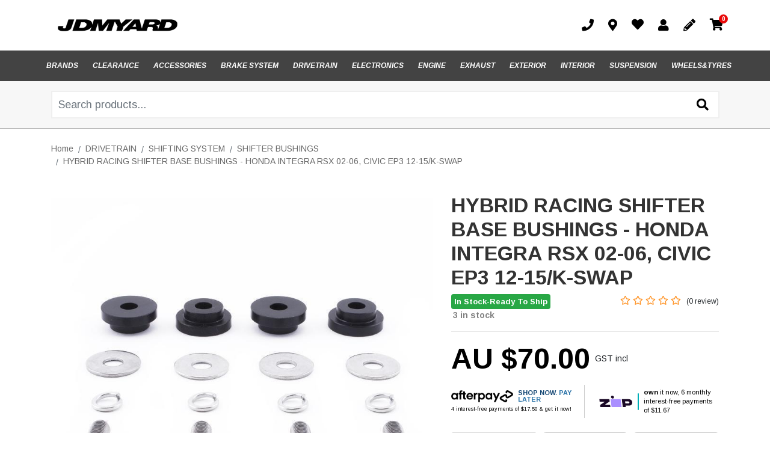

--- FILE ---
content_type: text/html; charset=utf-8
request_url: https://www.jdmyard.com/hybrid-racing-shifter-base-bushings-honda-integra
body_size: 53214
content:
<!DOCTYPE html>
<html lang="en">
<head itemscope itemtype="http://schema.org/WebSite">
	<meta http-equiv="Content-Type" content="text/html; charset=utf-8"/>
<meta http-equiv="x-ua-compatible" content="ie=edge">
<meta name="keywords" content="HYBRID RACING,HYBRID RACING SHIFTER BASE BUSHINGS - HONDA INTEGRA RSX 02-06, CIVIC EP3 12-15/K-SWAP"/>
<meta name="description" content="HYBRID RACING SHIFTER BASE BUSHINGS - HONDA INTEGRA RSX 02-06, CIVIC EP3 12-15/K-SWAP - HYBRID RACING"/>
<meta name="viewport" content="width=device-width, initial-scale=1, shrink-to-fit=no">
<meta name="csrf-token" content="1c2a2bc1fcade8e5fe3f9d28575ef57ca630a186,22a27e2201deba395a9e6de046f4ef8f231eaab0,1769149447"/>
<meta property="og:image" content="https://www.jdmyard.com/assets/full/HYB-SBB-01-04.jpg?20200721135052"/>
<meta property="og:title" content="HYBRID RACING SHIFTER BASE BUSHINGS - HONDA INTEGRA RSX 02-06, CIVIC EP3 12-15/K-SWAP"/>
<meta property="og:site_name" content="JDMyard Pty Ltd"/>
<meta property="og:type" content="product"/>
<meta property="og:url" content="https://www.jdmyard.com/hybrid-racing-shifter-base-bushings-honda-integra"/>
<meta property="og:description" content="HYBRID RACING SHIFTER BASE BUSHINGS - HONDA INTEGRA RSX 02-06, CIVIC EP3 12-15/K-SWAP - HYBRID RACING"/>
<title itemprop='name'>HYBRID RACING SHIFTER BASE BUSHINGS - HONDA INTEGRA RSX 02-06, CIVIC EP3 12-15/K-SWAP</title>
<link rel="canonical" href="https://www.jdmyard.com/hybrid-racing-shifter-base-bushings-honda-integra" itemprop="url"/>
<link rel="shortcut icon" href="/assets/favicon_logo.png?1769126564"/>
<!-- Neto Assets -->
<link rel="dns-prefetch preconnect" href="//assets.netostatic.com">
<link rel="dns-prefetch" href="//use.fontawesome.com">
<link rel="dns-prefetch" href="//google-analytics.com">
<link rel="stylesheet" type="text/css" href="https://use.fontawesome.com/releases/v5.7.2/css/all.css" media="all"/>
<link rel="stylesheet" type="text/css" href="https://cdn.neto.com.au/assets/neto-cdn/jquery_ui/1.12.1/jquery-ui.min.css" media="all"/>
<!--[if lte IE 8]>
	<script type="text/javascript" src="https://cdn.neto.com.au/assets/neto-cdn/html5shiv/3.7.0/html5shiv.js"></script>
	<script type="text/javascript" src="https://cdn.neto.com.au/assets/neto-cdn/respond.js/1.3.0/respond.min.js"></script>
<![endif]-->
<!-- Begin: Script 92 -->
<script src="https://js.stripe.com/v3/"></script>
<!-- End: Script 92 -->


	<link rel="preload" href="/assets/themes/2021-12-pd-jdmyard/css/app.css?1769126564" as="style">
	<link rel="preload" href="/assets/themes/2021-12-pd-jdmyard/css/style.css?1769126564" as="style">
	<link class="theme-selector" rel="stylesheet" href="/assets/themes/2021-12-pd-jdmyard/css/app.css?1769126564" media="all"/>
	<link rel="stylesheet" href="/assets/themes/2021-12-pd-jdmyard/css/style.css?1769126564" media="all"/>
    <link rel="stylesheet" href="/assets/themes/2021-12-pd-jdmyard/js/slick/slick.css?1769126564"/>
    <link rel="stylesheet" href="/assets/themes/2021-12-pd-jdmyard/js/slick/slick-theme.css?1769126564"/>
    <link href="https://fonts.googleapis.com/css2?family=Arimo:ital,wght@0,400;0,700;1,400;1,700&display=swap" rel="stylesheet">
    
    <!-- Algolia Search -->
    <link rel="stylesheet" type="text/css" href="/assets/themes/2021-12-pd-jdmyard/css/pd-search.css?1769126564" media="all"/>
    <!-- End Algolia Search -->
</head>
<body id="n_product" class="n_2021-12-pd-jdmyard">
<!-- Header Announcement -->
  
<a href="#main-content" class="sr-only sr-only-focusable">Skip to main content</a>
<header class="wrapper-header" aria-label="Header container" id="pd-sticky-header">
    <section class="wrapper-middle-header">
        <div class="container">
            <div class="row py-4 align-items-center header-row">
                <div class="col-6 col-lg-6 col-md-4 col-sm-6 wrapper-logo text-sm-left">
                    <a href="https://www.jdmyard.com" title="JDMyard Pty Ltd">
                        <img class="logo" src="/assets/website_logo.png?1769126564" alt="JDMyard Pty Ltd logo"/>
                    </a>
                </div>
                <div class="col-6 col-sm-6 col-md-8 d-flex align-items-end justify-content-end d-lg-none text-right sticky-icons">
                    <button class="navbar-toggler collapsed stickyphone" type="button" data-toggle="collapse" data-target="#navbarMainMenu" aria-controls="navbarMainMenu" aria-expanded="false" aria-label="Toggle navigation">
                        <i class="fa fa-bars fa-lg" aria-hidden="true"></i>
                    </button>
                        <a class="navbar-toggler d-sm-inline-block d-lg-none stickyphone" href="tel:02 9757 2364">
                            <i class="fas fa-phone"></i>
                        </a>
                    <a class="navbar-toggler d-sm-inline-block d-lg-none" href="https://www.jdmyard.com/_mycart?tkn=cart&ts=1769149447097260" aria-label="Shopping cart">
                        <i class="fa fa-shopping-cart fa-lg" aria-hidden="true"></i>
                        <span class="badge badge-pill badge-secondary" rel="a2c_item_count">0</span>
                    </a>
                </div>
                <div class="col-lg-6 d-flex account-menu-div align-items-center justify-content-end wrapper-info-div">
                    <ul class="list-unstyled d-flex align-items-center justify-content-end mb-0">
                        <li class="account-menu-item phone dropdown-hover">
                            <a class="nav-link d-flex justify-content-center align-items-center" href="tel:02 9757 2364"><i class="fas fa-phone mr-2"></i></a>
                            <ul class="dropdown-menu drophone">
                                <li class="box" id="neto-dropdown">
                                    <span class="body padding">02 9757 2364</span>
                                </li>
                            </ul>
                        </li>
                        <li class="account-menu-item locations dropdown-hover">
                            <a class="nav-link d-flex justify-content-center align-items-center" href="http://maps.google.com/?q=25/317-391 Woodpark Rd, Smithfield NSW 2164"><i class="fas fa-map-marker-alt mr-2"></i></a>
                            <ul class="dropdown-menu droplocation">
                                <li class="box" id="neto-dropdown">
                                    <span>25/317-391 Woodpark Rd<br>Smithfield NSW 2164</span>
                                </li>
                            </ul>
                        </li>
                        <li class="account-menu-item dropdown-hover">
                            <a href="https://www.jdmyard.com/_myacct/wishlist" title="Wishlist"><i class="fas fa-heart mr-2"></i></a>
                            <ul class="dropdown-menu dropwishlist">
                                <li class="box" id="neto-dropdown">
                                    <span>Wishlist</span>
                                </li>
                            </ul>
                        </li>
                        <span nloader-content-id="1AS8rZVJqvZ-uMIWklrkebBfehBjYbDx4AI5bBpFCrs4aRuy77rwMz-AvD2G3RY79UGsf-03B6tEwCHzjdbuxA" nloader-content="[base64]" nloader-data="Oc0L7UZ3IVpLwQY6RGsmGvyWj0Bga3b2zI13pquKXmc"></span><li class="account-menu-item dropdown-hover">
                            <a href="https://www.jdmyard.com/_mycart?tkn=cart&ts=1769149447600772" class="carts-divs" id="cartcontentsheader"><i class="fa fa-shopping-cart mr-2"></i><span rel="a2c_item_count" class="cart-count">0</span> </a>
                            <ul class="dropdown-menu dropcart">
                                <li class="box" id="neto-dropdown">
                                    <div class="body padding" id="cartcontents"></div>
                                    <div class="footer"></div>
                                </li>
                            </ul>
                        </li>
                    </ul>
                </div>
            </div>
        </div>
    </section>
    <section class="wrapper-header-menu navbar navbar-expand-lg">
        <div class="container pr-0">
            <div class="row" style="width: 110%;">
            <div class="col-lg-12 d-flex align-items-center desktop-menu">
            <div class="collapse navbar-collapse" id="navbarMainMenu">
                <div class="wrapper-mobile-menu-icons nav-item d-flex d-lg-none justify-content-between">
                    <span nloader-content-id="DQ2CQgAK7pM12mNSA0krEgxpCdQWNvjT7FRCWUQA_k04aRuy77rwMz-AvD2G3RY79UGsf-03B6tEwCHzjdbuxA" nloader-content="[base64]" nloader-data="Oc0L7UZ3IVpLwQY6RGsmGvyWj0Bga3b2zI13pquKXmc"></span></div>
                
                
                <ul class="wrapper-category-menu wrapper-category-vertical-menu navbar-nav justify-content-center new-site-menu" role="navigation" aria-label="Vertical category menu">
                            <li class="nav-item dropdown category-menu-title"> 
                                <a href="#" class="nav-link py-2 nav-link-lv0 dropdown-toggle browse-categories" role="button" data-toggle="dropdown" aria-haspopup="true" aria-expanded="false">
                                    <i class="fas fa-bars mr-3"></i> <span>Browse Categories</span></a>
                                <ul class="dropdown-menu category-mobile">
                                    <li class="nav-item"> 
                                        <a href="/brands/" class="nuhover nav-link nav-link-lv1 d-none d-lg-block">BRANDS</a>
                                        <div class="mobile-li d-lg-none d-flex justify-content-between align-items-center">
                                            <a href="/brands/" class="nuhover nav-link nav-link-lv1">BRANDS</a>    
                                        </div>
                                    </li>
                                <li class="nav-item ">
                                        <a href="https://www.jdmyard.com/clearance-used-parts/" class="nuhover nav-link nav-link-lv1 d-none d-lg-block">CLEARANCE</a>
                                            <div class="mobile-li d-lg-none d-flex justify-content-between align-items-center">
                                                <a href="https://www.jdmyard.com/clearance-used-parts/" class="nuhover nav-link nav-link-lv1">CLEARANCE</a>
                                                </li><li class="nav-item dropdown dropdown-hover ">
                                        <a href="https://www.jdmyard.com/accessories/" class="nuhover nav-link nav-link-lv1 d-none d-lg-block">ACCESSORIES</a>
                                            <div class="mobile-li d-lg-none d-flex justify-content-between align-items-center">
                                                <a href="https://www.jdmyard.com/accessories/" class="nuhover nav-link nav-link-lv1">ACCESSORIES</a>
                                                <i class="fas fa-caret-down d-sm-inline d-lg-none collapsed" href="#dropdown1334" type="button" data-toggle="collapse" data-target="#dropdown1334" aria-expanded="false"></i></div>
                                                <ul id="dropdown1334" class="dropdown-menu dropdown-menu-horizontal">    
                                                    <ul class="category-dropdown-menu masonry-layout">
                                                        <li class="mb-4 px-2"> 
                                            <div class="subcateg-img text-center">
                                                <a href="https://www.jdmyard.com/accessories/apparel/">                                                                                                                                       
                                                    <img src="/assets/webshop/cms/35/1335.jpg?1595994162" class="lazy lazy-header-img">                                
                                                </a>
                                            </div>   
                                            <a href="https://www.jdmyard.com/accessories/apparel/" class="h4 nuhover dropdown-item">APPAREL</a>
                                            <ul class="category-dropdown-menu">
                                                    <li class="category-dropdown-item">
                                            <a class="dropdown-item" href="https://www.jdmyard.com/accessories/apparel/headwear/">HEADWEAR</a>
                                        </li><li class="category-dropdown-item">
                                            <a class="dropdown-item" href="https://www.jdmyard.com/accessories/apparel/hoodies-jackets/">HOODIES & JACKETS</a>
                                        </li><li class="category-dropdown-item">
                                            <a class="dropdown-item" href="https://www.jdmyard.com/accessories/apparel/racing-gear/">RACING GEAR</a>
                                        </li><li class="category-dropdown-item">
                                            <a class="dropdown-item" href="https://www.jdmyard.com/accessories/apparel/t-shirts/">T-SHIRTS</a>
                                        </li>
                                                </ul>
                                            </li><li class="mb-4 px-2"> 
                                            <div class="subcateg-img text-center">
                                                <a href="https://www.jdmyard.com/accessories/keychains-lanyards/">                                                                                                                                       
                                                    <img src="/assets/webshop/cms/37/1337.jpg?1624433805" class="lazy lazy-header-img">                                
                                                </a>
                                            </div>   
                                            <a href="https://www.jdmyard.com/accessories/keychains-lanyards/" class="h4 nuhover dropdown-item">KEYCHAINS & LANYARDS</a>
                                            <ul class="category-dropdown-menu">
                                                    <li class="category-dropdown-item">
                                            <a class="dropdown-item" href="https://www.jdmyard.com/accessories/keychains-lanyards/keychains/">KEYCHAINS</a>
                                        </li><li class="category-dropdown-item">
                                            <a class="dropdown-item" href="https://www.jdmyard.com/accessories/keychains-lanyards/lanyards/">LANYARDS</a>
                                        </li>
                                                </ul>
                                            </li><li class="mb-4 px-2"> 
                                            <div class="subcateg-img text-center">
                                                <a href="https://www.jdmyard.com/accessories/misc/">                                                                                                                                       
                                                    <img src="/assets/webshop/cms/38/1338.jpg?1595911293" class="lazy lazy-header-img">                                
                                                </a>
                                            </div>   
                                            <a href="https://www.jdmyard.com/accessories/misc/" class="h4 nuhover dropdown-item">MISC</a>
                                            <ul class="category-dropdown-menu">
                                                    <li class="category-dropdown-item">
                                            <a class="dropdown-item" href="https://www.jdmyard.com/accessories/misc/bags-wallet/">BAGS / WALLET</a>
                                        </li><li class="category-dropdown-item">
                                            <a class="dropdown-item" href="https://www.jdmyard.com/accessories/misc/car-models/">CAR MODELS</a>
                                        </li><li class="category-dropdown-item">
                                            <a class="dropdown-item" href="https://www.jdmyard.com/accessories/misc/gift-cards/">GIFT CARDS</a>
                                        </li><li class="category-dropdown-item">
                                            <a class="dropdown-item" href="https://www.jdmyard.com/lepel-pins/">LEPEL PINS</a>
                                        </li><li class="category-dropdown-item">
                                            <a class="dropdown-item" href="https://www.jdmyard.com/accessories/misc/phone-cases/">PHONE CASES</a>
                                        </li><li class="category-dropdown-item">
                                            <a class="dropdown-item" href="https://www.jdmyard.com/accessories/misc/skate-decks/">SKATE DECKS</a>
                                        </li><li class="category-dropdown-item">
                                            <a class="dropdown-item" href="https://www.jdmyard.com/accessories/misc/storage/">STORAGE</a>
                                        </li><li class="category-dropdown-item">
                                            <a class="dropdown-item" href="https://www.jdmyard.com/accessories/misc/umbrellas/">UMBRELLAS</a>
                                        </li><li class="category-dropdown-item">
                                            <a class="dropdown-item" href="https://www.jdmyard.com/accessories/misc/watches/">WATCHES</a>
                                        </li>
                                                </ul>
                                            </li><li class="mb-4 px-2"> 
                                            <div class="subcateg-img text-center">
                                                <a href="https://www.jdmyard.com/accessories/decals-prints/">                                                                                                                                       
                                                    <img src="/assets/webshop/cms/36/1336.jpg?1624433629" class="lazy lazy-header-img">                                
                                                </a>
                                            </div>   
                                            <a href="https://www.jdmyard.com/accessories/decals-prints/" class="h4 nuhover dropdown-item">STICKERS/DECALS</a>
                                            <ul class="category-dropdown-menu">
                                                    <li class="category-dropdown-item">
                                            <a class="dropdown-item" href="https://www.jdmyard.com/accessories/decals-prints/banner-flags/">BANNER FLAGS</a>
                                        </li><li class="category-dropdown-item">
                                            <a class="dropdown-item" href="https://www.jdmyard.com/accessories/decals-prints/decals-posters/">DECALS</a>
                                        </li><li class="category-dropdown-item">
                                            <a class="dropdown-item" href="https://www.jdmyard.com/accessories/decals-prints/wheels-decals/">WHEELS DECALS</a>
                                        </li><li class="category-dropdown-item">
                                            <a class="dropdown-item" href="https://www.jdmyard.com/accessories/decals-prints/windshield-banners/">WINDSHIELD BANNERS</a>
                                        </li>
                                                </ul>
                                            </li>
                                                    </ul>
                                                </ul>
                                            </li><li class="nav-item dropdown dropdown-hover ">
                                        <a href="https://www.jdmyard.com/brake-system/" class="nuhover nav-link nav-link-lv1 d-none d-lg-block">BRAKE SYSTEM</a>
                                            <div class="mobile-li d-lg-none d-flex justify-content-between align-items-center">
                                                <a href="https://www.jdmyard.com/brake-system/" class="nuhover nav-link nav-link-lv1">BRAKE SYSTEM</a>
                                                <i class="fas fa-caret-down d-sm-inline d-lg-none collapsed" href="#dropdown1357" type="button" data-toggle="collapse" data-target="#dropdown1357" aria-expanded="false"></i></div>
                                                <ul id="dropdown1357" class="dropdown-menu dropdown-menu-horizontal">    
                                                    <ul class="category-dropdown-menu masonry-layout">
                                                        <li class="mb-4 px-2"> 
                                            <div class="subcateg-img text-center">
                                                <a href="https://www.jdmyard.com/brake-system/brake-kits/">                                                                                                                                       
                                                    <img src="/assets/webshop/cms/58/1358.jpg?1595985531" class="lazy lazy-header-img">                                
                                                </a>
                                            </div>   
                                            <a href="https://www.jdmyard.com/brake-system/brake-kits/" class="h4 nuhover dropdown-item">BRAKE KITS</a>
                                            <ul class="category-dropdown-menu">
                                                    <li class="category-dropdown-item">
                                            <a class="dropdown-item" href="https://www.jdmyard.com/brake-system/brake-kits/calipers/">CALIPERS</a>
                                        </li><li class="category-dropdown-item">
                                            <a class="dropdown-item" href="https://www.jdmyard.com/brake-system/brake-kits/drag-brake-kit/">DRAG BRAKE KIT</a>
                                        </li><li class="category-dropdown-item">
                                            <a class="dropdown-item" href="https://www.jdmyard.com/brake-system/brake-kits/front-brake-kit/">FRONT BRAKE KIT</a>
                                        </li><li class="category-dropdown-item">
                                            <a class="dropdown-item" href="https://www.jdmyard.com/brake-system/brake-kits/rear-brake-kit/">REAR BRAKE KIT</a>
                                        </li>
                                                </ul>
                                            </li><li class="mb-4 px-2"> 
                                            <div class="subcateg-img text-center">
                                                <a href="https://www.jdmyard.com/brake-system/brake-pads/">                                                                                                                                       
                                                    <img src="/assets/webshop/cms/59/1359.jpg?1595903284" class="lazy lazy-header-img">                                
                                                </a>
                                            </div>   
                                            <a href="https://www.jdmyard.com/brake-system/brake-pads/" class="h4 nuhover dropdown-item">BRAKE PADS</a>
                                            <ul class="category-dropdown-menu">
                                                    <li class="category-dropdown-item">
                                            <a class="dropdown-item" href="https://www.jdmyard.com/brake-system/brake-pads/front-brake-pads/">FRONT BRAKE PADS</a>
                                        </li><li class="category-dropdown-item">
                                            <a class="dropdown-item" href="https://www.jdmyard.com/front-rear/">FRONT+REAR </a>
                                        </li><li class="category-dropdown-item">
                                            <a class="dropdown-item" href="https://www.jdmyard.com/brake-system/brake-pads/rear-brake-pads/">REAR BRAKE PADS</a>
                                        </li>
                                                </ul>
                                            </li><li class="mb-4 px-2"> 
                                            <div class="subcateg-img text-center">
                                                <a href="https://www.jdmyard.com/brake-system/lines-misc/">                                                                                                                                       
                                                    <img src="/assets/webshop/cms/62/1362.jpg?1595911678" class="lazy lazy-header-img">                                
                                                </a>
                                            </div>   
                                            <a href="https://www.jdmyard.com/brake-system/lines-misc/" class="h4 nuhover dropdown-item">LINES & MISC</a>
                                            <ul class="category-dropdown-menu">
                                                    <li class="category-dropdown-item">
                                            <a class="dropdown-item" href="https://www.jdmyard.com/brake-system/lines-misc/brake-booster-lines/">BRAKE BOOSTER LINES</a>
                                        </li><li class="category-dropdown-item">
                                            <a class="dropdown-item" href="https://www.jdmyard.com/brake-system/lines-misc/brake-fluid/">BRAKE FLUID</a>
                                        </li><li class="category-dropdown-item">
                                            <a class="dropdown-item" href="https://www.jdmyard.com/brake-system/lines-misc/brake-lines/">BRAKE LINES</a>
                                        </li><li class="category-dropdown-item">
                                            <a class="dropdown-item" href="https://www.jdmyard.com/brake-system/lines-misc/hand-brakes/">HAND BRAKES</a>
                                        </li><li class="category-dropdown-item">
                                            <a class="dropdown-item" href="https://www.jdmyard.com/brake-system/lines-misc/proportioning-valve/">PROPORTIONING VALVE</a>
                                        </li><li class="category-dropdown-item">
                                            <a class="dropdown-item" href="https://www.jdmyard.com/brake-system/lines-misc/spacers/">SPACERS</a>
                                        </li>
                                                </ul>
                                            </li><li class="mb-4 px-2"> 
                                            <div class="subcateg-img text-center">
                                                <a href="https://www.jdmyard.com/brake-system/master-cylinders/">                                                                                                                                       
                                                    <img src="/assets/webshop/cms/61/1361.jpg?1595903479" class="lazy lazy-header-img">                                
                                                </a>
                                            </div>   
                                            <a href="https://www.jdmyard.com/brake-system/master-cylinders/" class="h4 nuhover dropdown-item">MASTER CYLINDERS</a>
                                            <ul class="category-dropdown-menu">
                                                    <li class="category-dropdown-item">
                                            <a class="dropdown-item" href="https://www.jdmyard.com/brake-system/master-cylinders/booster-delete-plate/">BOOSTER DELETE PLATE</a>
                                        </li><li class="category-dropdown-item">
                                            <a class="dropdown-item" href="https://www.jdmyard.com/brake-system/master-cylinders/master-cylinder-brace/">MASTER CYLINDER BRACE</a>
                                        </li><li class="category-dropdown-item">
                                            <a class="dropdown-item" href="https://www.jdmyard.com/brake-system/master-cylinders/master-cylinders/">MASTER CYLINDERS</a>
                                        </li><li class="category-dropdown-item">
                                            <a class="dropdown-item" href="https://www.jdmyard.com/brake-system/master-cylinders/reservoir-covers/">RESERVOIR COVERS</a>
                                        </li>
                                                </ul>
                                            </li><li class="mb-4 px-2"> 
                                            <div class="subcateg-img text-center">
                                                <a href="https://www.jdmyard.com/brake-system/rotors/">                                                                                                                                       
                                                    <img src="/assets/webshop/cms/60/1360.jpg?1595903382" class="lazy lazy-header-img">                                
                                                </a>
                                            </div>   
                                            <a href="https://www.jdmyard.com/brake-system/rotors/" class="h4 nuhover dropdown-item">ROTORS</a>
                                            <ul class="category-dropdown-menu">
                                                    <li class="category-dropdown-item">
                                            <a class="dropdown-item" href="https://www.jdmyard.com/brake-system/rotors/brake-rotor-kit/">BRAKE ROTOR KIT</a>
                                        </li><li class="category-dropdown-item">
                                            <a class="dropdown-item" href="https://www.jdmyard.com/brake-system/rotors/fasteners/">FASTENERS</a>
                                        </li><li class="category-dropdown-item">
                                            <a class="dropdown-item" href="https://www.jdmyard.com/brake-system/rotors/front-rotors/">FRONT ROTORS</a>
                                        </li><li class="category-dropdown-item">
                                            <a class="dropdown-item" href="https://www.jdmyard.com/brake-system/rotors/rear-rotors/">REAR ROTORS</a>
                                        </li>
                                                </ul>
                                            </li>
                                                    </ul>
                                                </ul>
                                            </li><li class="nav-item dropdown dropdown-hover ">
                                        <a href="https://www.jdmyard.com/drivetrain/" class="nuhover nav-link nav-link-lv1 d-none d-lg-block">DRIVETRAIN</a>
                                            <div class="mobile-li d-lg-none d-flex justify-content-between align-items-center">
                                                <a href="https://www.jdmyard.com/drivetrain/" class="nuhover nav-link nav-link-lv1">DRIVETRAIN</a>
                                                <i class="fas fa-caret-down d-sm-inline d-lg-none collapsed" href="#dropdown1402" type="button" data-toggle="collapse" data-target="#dropdown1402" aria-expanded="false"></i></div>
                                                <ul id="dropdown1402" class="dropdown-menu dropdown-menu-horizontal">    
                                                    <ul class="category-dropdown-menu masonry-layout">
                                                        <li class="mb-4 px-2"> 
                                            <div class="subcateg-img text-center">
                                                <a href="https://www.jdmyard.com/drivetrain/axles/">                                                                                                                                       
                                                    <img src="/assets/webshop/cms/03/1403.jpg?1595911330" class="lazy lazy-header-img">                                
                                                </a>
                                            </div>   
                                            <a href="https://www.jdmyard.com/drivetrain/axles/" class="h4 nuhover dropdown-item">AXLES</a>
                                            <ul class="category-dropdown-menu">
                                                    <li class="category-dropdown-item">
                                            <a class="dropdown-item" href="https://www.jdmyard.com/drivetrain/axles/axle-gear-parts/">AXLE GEAR & PARTS</a>
                                        </li><li class="category-dropdown-item">
                                            <a class="dropdown-item" href="https://www.jdmyard.com/drivetrain/axles/b-series/">B SERIES</a>
                                        </li><li class="category-dropdown-item">
                                            <a class="dropdown-item" href="https://www.jdmyard.com/drivetrain/axles/d-series/">D SERIES</a>
                                        </li><li class="category-dropdown-item">
                                            <a class="dropdown-item" href="https://www.jdmyard.com/drivetrain/axles/drive-shaft-spacers/">DRIVE SHAFT SPACERS</a>
                                        </li><li class="category-dropdown-item">
                                            <a class="dropdown-item" href="https://www.jdmyard.com/drivetrain/axles/h-series/">H SERIES</a>
                                        </li><li class="category-dropdown-item">
                                            <a class="dropdown-item" href="https://www.jdmyard.com/drivetrain/axles/k-series-k-swap/">K SERIES / K SWAP</a>
                                        </li><li class="category-dropdown-item">
                                            <a class="dropdown-item" href="https://www.jdmyard.com/drivetrain/axles/wheel-hubs-bearings/">WHEEL HUBS & BEARINGS</a>
                                        </li>
                                                </ul>
                                            </li><li class="mb-4 px-2"> 
                                            <div class="subcateg-img text-center">
                                                <a href="https://www.jdmyard.com/drivetrain/clutch-flywheel/">                                                                                                                                       
                                                    <img src="/assets/webshop/cms/05/1405.jpg?1595903532" class="lazy lazy-header-img">                                
                                                </a>
                                            </div>   
                                            <a href="https://www.jdmyard.com/drivetrain/clutch-flywheel/" class="h4 nuhover dropdown-item">CLUTCH & FLYWHEEL</a>
                                            <ul class="category-dropdown-menu">
                                                    <li class="category-dropdown-item">
                                            <a class="dropdown-item" href="https://www.jdmyard.com/86-brz-fa20/">86/BRZ FA20</a>
                                        </li><li class="category-dropdown-item">
                                            <a class="dropdown-item" href="https://www.jdmyard.com/drivetrain/clutch-flywheel/b-series/">B SERIES</a>
                                        </li><li class="category-dropdown-item">
                                            <a class="dropdown-item" href="https://www.jdmyard.com/drivetrain/clutch-flywheel/clutch-line/">CLUTCH LINE</a>
                                        </li><li class="category-dropdown-item">
                                            <a class="dropdown-item" href="https://www.jdmyard.com/drivetrain/clutch-flywheel/clutch-master-cylinder/">CLUTCH MASTER CYLINDER</a>
                                        </li><li class="category-dropdown-item">
                                            <a class="dropdown-item" href="https://www.jdmyard.com/drivetrain/clutch-flywheel/clutch-slave-cylinder/">CLUTCH SLAVE CYLINDER </a>
                                        </li><li class="category-dropdown-item">
                                            <a class="dropdown-item" href="https://www.jdmyard.com/drivetrain/clutch-flywheel/d-series/">D SERIES</a>
                                        </li><li class="category-dropdown-item">
                                            <a class="dropdown-item" href="https://www.jdmyard.com/drivetrain/clutch-flywheel/f-series/">F SERIES</a>
                                        </li><li class="category-dropdown-item">
                                            <a class="dropdown-item" href="https://www.jdmyard.com/drivetrain/clutch-flywheel/h-series/">H SERIES</a>
                                        </li><li class="category-dropdown-item">
                                            <a class="dropdown-item" href="https://www.jdmyard.com/drivetrain/clutch-flywheel/k-series/">K SERIES </a>
                                        </li><li class="category-dropdown-item">
                                            <a class="dropdown-item" href="https://www.jdmyard.com/drivetrain/clutch-flywheel/l15/">L15</a>
                                        </li><li class="category-dropdown-item">
                                            <a class="dropdown-item" href="https://www.jdmyard.com/drivetrain/clutch-flywheel/r18/">R18</a>
                                        </li><li class="category-dropdown-item">
                                            <a class="dropdown-item" href="https://www.jdmyard.com/drivetrain/clutch-flywheel/s2000/">S2000</a>
                                        </li>
                                                </ul>
                                            </li><li class="mb-4 px-2"> 
                                            <div class="subcateg-img text-center">
                                                <a href="https://www.jdmyard.com/drivetrain/gearbox-internals/">                                                                                                                                       
                                                    <img src="/assets/webshop/cms/06/1406.jpg?1595903574" class="lazy lazy-header-img">                                
                                                </a>
                                            </div>   
                                            <a href="https://www.jdmyard.com/drivetrain/gearbox-internals/" class="h4 nuhover dropdown-item">GEARBOX & INTERNALS </a>
                                            <ul class="category-dropdown-menu">
                                                    <li class="category-dropdown-item">
                                            <a class="dropdown-item" href="https://www.jdmyard.com/drivetrain/gearbox-internals/cable-hydro-conversion/">CABLE / HYDRO CONVERSION</a>
                                        </li><li class="category-dropdown-item">
                                            <a class="dropdown-item" href="https://www.jdmyard.com/drivetrain/gearbox-internals/magnetic-drain-plugs/">DRAIN PLUGS</a>
                                        </li><li class="category-dropdown-item">
                                            <a class="dropdown-item" href="https://www.jdmyard.com/drivetrain/gearbox-internals/final-drive-kits/">FINAL DRIVE KITS</a>
                                        </li><li class="category-dropdown-item">
                                            <a class="dropdown-item" href="https://www.jdmyard.com/drivetrain/gearbox-internals/gearbox-oil/">GEARBOX OIL</a>
                                        </li><li class="category-dropdown-item">
                                            <a class="dropdown-item" href="https://www.jdmyard.com/drivetrain/gearbox-internals/gearbox-parts/">GEARBOX PARTS</a>
                                        </li><li class="category-dropdown-item">
                                            <a class="dropdown-item" href="https://www.jdmyard.com/drivetrain/gearbox-internals/gears-gear-sets/">GEARS & GEAR SETS</a>
                                        </li><li class="category-dropdown-item">
                                            <a class="dropdown-item" href="https://www.jdmyard.com/drivetrain/gearbox-internals/lsd-differential/">LSD / DIFFERENTIAL </a>
                                        </li><li class="category-dropdown-item">
                                            <a class="dropdown-item" href="https://www.jdmyard.com/drivetrain/gearbox-internals/synchros-hubs/">SYNCHROS & HUBS </a>
                                        </li>
                                                </ul>
                                            </li><li class="mb-4 px-2"> 
                                            <div class="subcateg-img text-center">
                                                <a href="https://www.jdmyard.com/drivetrain/shifting-system/">                                                                                                                                       
                                                    <img src="/assets/webshop/cms/04/1404.jpg?1595903645" class="lazy lazy-header-img">                                
                                                </a>
                                            </div>   
                                            <a href="https://www.jdmyard.com/drivetrain/shifting-system/" class="h4 nuhover dropdown-item">SHIFTING SYSTEM</a>
                                            <ul class="category-dropdown-menu">
                                                    <li class="category-dropdown-item">
                                            <a class="dropdown-item" href="https://www.jdmyard.com/drivetrain/shifting-system/b-series-shifters/">B SERIES SHIFTERS</a>
                                        </li><li class="category-dropdown-item">
                                            <a class="dropdown-item" href="https://www.jdmyard.com/drivetrain/shifting-system/k-series-shifters/">K SERIES SHIFTERS</a>
                                        </li><li class="category-dropdown-item">
                                            <a class="dropdown-item" href="https://www.jdmyard.com/drivetrain/shifting-system/shift-boots/">SHIFT BOOTS</a>
                                        </li><li class="category-dropdown-item">
                                            <a class="dropdown-item" href="https://www.jdmyard.com/drivetrain/shifting-system/shift-knobs/">SHIFT KNOBS</a>
                                        </li><li class="category-dropdown-item">
                                            <a class="dropdown-item" href="https://www.jdmyard.com/drivetrain/shifting-system/shift-linkage-cables-brackets/">SHIFT LINKAGE / CABLES / BRACKETS</a>
                                        </li><li class="category-dropdown-item">
                                            <a class="dropdown-item" href="https://www.jdmyard.com/drivetrain/shifting-system/shift-plates/">SHIFT PLATES</a>
                                        </li><li class="category-dropdown-item">
                                            <a class="dropdown-item" href="https://www.jdmyard.com/drivetrain/shifting-system/shifter-bushings/">SHIFTER BUSHINGS</a>
                                        </li><li class="category-dropdown-item">
                                            <a class="dropdown-item" href="https://www.jdmyard.com/drivetrain/shifting-system/shifter-extension-adapter/">SHIFTER EXTENSION ADAPTER</a>
                                        </li><li class="category-dropdown-item">
                                            <a class="dropdown-item" href="https://www.jdmyard.com/drivetrain/shifting-system/shifter-parts/">SHIFTER PARTS</a>
                                        </li><li class="category-dropdown-item">
                                            <a class="dropdown-item" href="https://www.jdmyard.com/drivetrain/shifting-system/short-shifters/">SHORT SHIFTERS</a>
                                        </li>
                                                </ul>
                                            </li>
                                                    </ul>
                                                </ul>
                                            </li><li class="nav-item dropdown dropdown-hover ">
                                        <a href="https://www.jdmyard.com/electronics/" class="nuhover nav-link nav-link-lv1 d-none d-lg-block">ELECTRONICS</a>
                                            <div class="mobile-li d-lg-none d-flex justify-content-between align-items-center">
                                                <a href="https://www.jdmyard.com/electronics/" class="nuhover nav-link nav-link-lv1">ELECTRONICS</a>
                                                <i class="fas fa-caret-down d-sm-inline d-lg-none collapsed" href="#dropdown1600" type="button" data-toggle="collapse" data-target="#dropdown1600" aria-expanded="false"></i></div>
                                                <ul id="dropdown1600" class="dropdown-menu dropdown-menu-horizontal">    
                                                    <ul class="category-dropdown-menu masonry-layout">
                                                        <li class="mb-4 px-2"> 
                                            <div class="subcateg-img text-center">
                                                <a href="https://www.jdmyard.com/electronics/battery/">                                                                                                                                       
                                                    <img src="/assets/webshop/cms/07/1607.jpg?1595903794" class="lazy lazy-header-img">                                
                                                </a>
                                            </div>   
                                            <a href="https://www.jdmyard.com/electronics/battery/" class="h4 nuhover dropdown-item">BATTERY</a>
                                            <ul class="category-dropdown-menu">
                                                    <li class="category-dropdown-item">
                                            <a class="dropdown-item" href="https://www.jdmyard.com/electronics/battery/batteries/">BATTERIES</a>
                                        </li><li class="category-dropdown-item">
                                            <a class="dropdown-item" href="https://www.jdmyard.com/electronics/battery/battery-mount/">BATTERY MOUNT</a>
                                        </li><li class="category-dropdown-item">
                                            <a class="dropdown-item" href="https://www.jdmyard.com/electronics/battery/battery-tie-down/">BATTERY TIE DOWN</a>
                                        </li>
                                                </ul>
                                            </li><li class="mb-4 px-2"> 
                                            <div class="subcateg-img text-center">
                                                <a href="https://www.jdmyard.com/electronics/dash-gauges/">                                                                                                                                       
                                                    <img src="/assets/webshop/cms/01/1601.jpg?1595903827" class="lazy lazy-header-img">                                
                                                </a>
                                            </div>   
                                            <a href="https://www.jdmyard.com/electronics/dash-gauges/" class="h4 nuhover dropdown-item">DASH & GAUGES </a>
                                            <ul class="category-dropdown-menu">
                                                    <li class="category-dropdown-item">
                                            <a class="dropdown-item" href="https://www.jdmyard.com/electronics/dash-gauges/controllers/">CONTROLLERS</a>
                                        </li><li class="category-dropdown-item">
                                            <a class="dropdown-item" href="https://www.jdmyard.com/electronics/dash-gauges/digital-dash/">DIGITAL DASH</a>
                                        </li><li class="category-dropdown-item">
                                            <a class="dropdown-item" href="https://www.jdmyard.com/electronics/dash-gauges/gauge-accessories/">GAUGE ACCESSORIES</a>
                                        </li><li class="category-dropdown-item">
                                            <a class="dropdown-item" href="https://www.jdmyard.com/electronics/dash-gauges/gauges/">GAUGES</a>
                                        </li><li class="category-dropdown-item">
                                            <a class="dropdown-item" href="https://www.jdmyard.com/electronics/dash-gauges/sensor-adapters/">SENSOR ADAPTERS </a>
                                        </li>
                                                </ul>
                                            </li><li class="mb-4 px-2"> 
                                            <div class="subcateg-img text-center">
                                                <a href="https://www.jdmyard.com/electronics/engine-management/">                                                                                                                                       
                                                    <img src="/assets/webshop/cms/03/1603.jpg?1595903868" class="lazy lazy-header-img">                                
                                                </a>
                                            </div>   
                                            <a href="https://www.jdmyard.com/electronics/engine-management/" class="h4 nuhover dropdown-item">ENGINE MANAGEMENT </a>
                                            <ul class="category-dropdown-menu">
                                                    <li class="category-dropdown-item">
                                            <a class="dropdown-item" href="https://www.jdmyard.com/electronics/engine-management/ecu-parts/">ECU PARTS</a>
                                        </li><li class="category-dropdown-item">
                                            <a class="dropdown-item" href="https://www.jdmyard.com/electronics/engine-management/tunable-ecu-chip/">TUNABLE ECU / CHIP</a>
                                        </li>
                                                </ul>
                                            </li><li class="mb-4 px-2"> 
                                            <div class="subcateg-img text-center">
                                                <a href="https://www.jdmyard.com/electronics/ignition-system/">                                                                                                                                       
                                                    <img src="/assets/webshop/cms/05/1605.jpg?1595903901" class="lazy lazy-header-img">                                
                                                </a>
                                            </div>   
                                            <a href="https://www.jdmyard.com/electronics/ignition-system/" class="h4 nuhover dropdown-item">IGNITION SYSTEM</a>
                                            <ul class="category-dropdown-menu">
                                                    <li class="category-dropdown-item">
                                            <a class="dropdown-item" href="https://www.jdmyard.com/electronics/ignition-system/coil-on-plug/">COIL ON PLUG </a>
                                        </li><li class="category-dropdown-item">
                                            <a class="dropdown-item" href="https://www.jdmyard.com/electronics/ignition-system/distributor/">DISTRIBUTOR</a>
                                        </li><li class="category-dropdown-item">
                                            <a class="dropdown-item" href="https://www.jdmyard.com/electronics/ignition-system/ignition-covers/">IGNITION COVERS</a>
                                        </li><li class="category-dropdown-item">
                                            <a class="dropdown-item" href="https://www.jdmyard.com/electronics/ignition-system/ignition-wires-coil-packs/">IGNITION WIRES / COIL PACKS</a>
                                        </li><li class="category-dropdown-item">
                                            <a class="dropdown-item" href="https://www.jdmyard.com/electronics/ignition-system/keys/">KEYS</a>
                                        </li><li class="category-dropdown-item">
                                            <a class="dropdown-item" href="https://www.jdmyard.com/electronics/ignition-system/relays/">RELAYS</a>
                                        </li><li class="category-dropdown-item">
                                            <a class="dropdown-item" href="https://www.jdmyard.com/electronics/ignition-system/spark-plugs/">SPARK PLUGS</a>
                                        </li><li class="category-dropdown-item">
                                            <a class="dropdown-item" href="https://www.jdmyard.com/electronics/ignition-system/trigger-wheel/">TRIGGER WHEEL</a>
                                        </li>
                                                </ul>
                                            </li><li class="mb-4 px-2"> 
                                            <div class="subcateg-img text-center">
                                                <a href="https://www.jdmyard.com/electronics/lighting/">                                                                                                                                       
                                                    <img src="/assets/webshop/cms/06/1606.jpg?1595911201" class="lazy lazy-header-img">                                
                                                </a>
                                            </div>   
                                            <a href="https://www.jdmyard.com/electronics/lighting/" class="h4 nuhover dropdown-item">LIGHTING </a>
                                            <ul class="category-dropdown-menu">
                                                    <li class="category-dropdown-item">
                                            <a class="dropdown-item" href="https://www.jdmyard.com/electronics/lighting/corner-lights/">CORNER LIGHTS</a>
                                        </li><li class="category-dropdown-item">
                                            <a class="dropdown-item" href="https://www.jdmyard.com/electronics/lighting/fog-lights/">FOG LIGHTS</a>
                                        </li><li class="category-dropdown-item">
                                            <a class="dropdown-item" href="https://www.jdmyard.com/electronics/lighting/head-lights/">HEAD LIGHTS</a>
                                        </li><li class="category-dropdown-item">
                                            <a class="dropdown-item" href="https://www.jdmyard.com/electronics/lighting/hid-conversion/">HID CONVERSION </a>
                                        </li><li class="category-dropdown-item">
                                            <a class="dropdown-item" href="https://www.jdmyard.com/electronics/lighting/interior-lights/">INTERIOR LIGHTS</a>
                                        </li><li class="category-dropdown-item">
                                            <a class="dropdown-item" href="https://www.jdmyard.com/electronics/lighting/side-markers/">SIDE MARKERS</a>
                                        </li><li class="category-dropdown-item">
                                            <a class="dropdown-item" href="https://www.jdmyard.com/electronics/lighting/tail-lights/">TAIL LIGHTS</a>
                                        </li>
                                                </ul>
                                            </li><li class="mb-4 px-2"> 
                                            <div class="subcateg-img text-center">
                                                <a href="https://www.jdmyard.com/electronics/sensors/">                                                                                                                                       
                                                    <img src="/assets/webshop/cms/02/1602.jpg?1595903930" class="lazy lazy-header-img">                                
                                                </a>
                                            </div>   
                                            <a href="https://www.jdmyard.com/electronics/sensors/" class="h4 nuhover dropdown-item">SENSORS</a>
                                            <ul class="category-dropdown-menu">
                                                    <li class="category-dropdown-item">
                                            <a class="dropdown-item" href="https://www.jdmyard.com/electronics/sensors/02-sensor/">02 SENSOR</a>
                                        </li><li class="category-dropdown-item">
                                            <a class="dropdown-item" href="https://www.jdmyard.com/electronics/sensors/boost-solenoid/">BOOST SOLENOID</a>
                                        </li><li class="category-dropdown-item">
                                            <a class="dropdown-item" href="https://www.jdmyard.com/electronics/sensors/coolant-temp-fan-sensors/">COOLANT / TEMP / FAN SENSORS</a>
                                        </li><li class="category-dropdown-item">
                                            <a class="dropdown-item" href="https://www.jdmyard.com/electronics/sensors/knock-sensor/">KNOCK SENSOR</a>
                                        </li><li class="category-dropdown-item">
                                            <a class="dropdown-item" href="https://www.jdmyard.com/electronics/sensors/map-sensor/">MAP SENSOR</a>
                                        </li><li class="category-dropdown-item">
                                            <a class="dropdown-item" href="https://www.jdmyard.com/electronics/sensors/oil-temp-pressure-sensors/">OIL TEMP / PRESSURE SENSORS</a>
                                        </li><li class="category-dropdown-item">
                                            <a class="dropdown-item" href="https://www.jdmyard.com/electronics/sensors/other-sensors/">OTHER SENSORS</a>
                                        </li><li class="category-dropdown-item">
                                            <a class="dropdown-item" href="https://www.jdmyard.com/electronics/sensors/sensor-adapters/">SENSOR ADAPTERS </a>
                                        </li><li class="category-dropdown-item">
                                            <a class="dropdown-item" href="https://www.jdmyard.com/electronics/sensors/throttle-position-sensor/">THROTTLE POSITION SENSOR</a>
                                        </li>
                                                </ul>
                                            </li><li class="mb-4 px-2"> 
                                            <div class="subcateg-img text-center">
                                                <a href="https://www.jdmyard.com/electronics/wire-harness/">                                                                                                                                       
                                                    <img src="/assets/webshop/cms/04/1604.jpg?1595911745" class="lazy lazy-header-img">                                
                                                </a>
                                            </div>   
                                            <a href="https://www.jdmyard.com/electronics/wire-harness/" class="h4 nuhover dropdown-item">WIRE HARNESS</a>
                                            <ul class="category-dropdown-menu">
                                                    <li class="category-dropdown-item">
                                            <a class="dropdown-item" href="https://www.jdmyard.com/electronics/wire-harness/conversion-harness/">CONVERSION HARNESS</a>
                                        </li><li class="category-dropdown-item">
                                            <a class="dropdown-item" href="https://www.jdmyard.com/electronics/wire-harness/engine-loom/">ENGINE LOOM </a>
                                        </li><li class="category-dropdown-item">
                                            <a class="dropdown-item" href="https://www.jdmyard.com/electronics/wire-harness/jumper-harness/">JUMPER HARNESS </a>
                                        </li>
                                                </ul>
                                            </li>
                                                    </ul>
                                                </ul>
                                            </li><li class="nav-item dropdown dropdown-hover ">
                                        <a href="https://www.jdmyard.com/engine/" class="nuhover nav-link nav-link-lv1 d-none d-lg-block">ENGINE</a>
                                            <div class="mobile-li d-lg-none d-flex justify-content-between align-items-center">
                                                <a href="https://www.jdmyard.com/engine/" class="nuhover nav-link nav-link-lv1">ENGINE</a>
                                                <i class="fas fa-caret-down d-sm-inline d-lg-none collapsed" href="#dropdown1222" type="button" data-toggle="collapse" data-target="#dropdown1222" aria-expanded="false"></i></div>
                                                <ul id="dropdown1222" class="dropdown-menu dropdown-menu-horizontal">    
                                                    <ul class="category-dropdown-menu masonry-layout">
                                                        <li class="mb-4 px-2"> 
                                            <div class="subcateg-img text-center">
                                                <a href="https://www.jdmyard.com/engine/air-induction/">                                                                                                                                       
                                                    <img src="/assets/webshop/cms/28/1228.jpg?1595911569" class="lazy lazy-header-img">                                
                                                </a>
                                            </div>   
                                            <a href="https://www.jdmyard.com/engine/air-induction/" class="h4 nuhover dropdown-item">AIR INDUCTION</a>
                                            <ul class="category-dropdown-menu">
                                                    <li class="category-dropdown-item">
                                            <a class="dropdown-item" href="https://www.jdmyard.com/engine/air-induction/adapters/">ADAPTERS</a>
                                        </li><li class="category-dropdown-item">
                                            <a class="dropdown-item" href="https://www.jdmyard.com/engine/air-induction/air-filters/">AIR FILTERS</a>
                                        </li><li class="category-dropdown-item">
                                            <a class="dropdown-item" href="https://www.jdmyard.com/engine/air-induction/carbon-intakes/">CARBON INTAKES</a>
                                        </li><li class="category-dropdown-item">
                                            <a class="dropdown-item" href="https://www.jdmyard.com/engine/air-induction/cold-air-intakes/">COLD AIR INTAKES</a>
                                        </li><li class="category-dropdown-item">
                                            <a class="dropdown-item" href="https://www.jdmyard.com/engine/air-induction/hoses-couplers/">HOSES & COUPLERS</a>
                                        </li><li class="category-dropdown-item">
                                            <a class="dropdown-item" href="https://www.jdmyard.com/engine/air-induction/hybrid-intakes/">HYBRID INTAKES</a>
                                        </li><li class="category-dropdown-item">
                                            <a class="dropdown-item" href="https://www.jdmyard.com/engine/air-induction/short-ram-intakes/">SHORT RAM INTAKES</a>
                                        </li><li class="category-dropdown-item">
                                            <a class="dropdown-item" href="https://www.jdmyard.com/engine/air-induction/velocity-stacks/">VELOCITY STACKS</a>
                                        </li>
                                                </ul>
                                            </li><li class="mb-4 px-2"> 
                                            <div class="subcateg-img text-center">
                                                <a href="https://www.jdmyard.com/engine/cam-cam-gears/">                                                                                                                                       
                                                    <img src="/assets/webshop/cms/29/1229.jpg?1595903982" class="lazy lazy-header-img">                                
                                                </a>
                                            </div>   
                                            <a href="https://www.jdmyard.com/engine/cam-cam-gears/" class="h4 nuhover dropdown-item">CAM & CAM GEARS</a>
                                            <ul class="category-dropdown-menu">
                                                    <li class="category-dropdown-item">
                                            <a class="dropdown-item" href="https://www.jdmyard.com/engine/cam-cam-gears/b-series/">B SERIES</a>
                                        </li><li class="category-dropdown-item">
                                            <a class="dropdown-item" href="https://www.jdmyard.com/engine/cam-cam-gears/d-series/">D SERIES</a>
                                        </li><li class="category-dropdown-item">
                                            <a class="dropdown-item" href="https://www.jdmyard.com/engine/cam-cam-gears/f-series/">F SERIES</a>
                                        </li><li class="category-dropdown-item">
                                            <a class="dropdown-item" href="https://www.jdmyard.com/engine/cam-cam-gears/h-series/">H SERIES</a>
                                        </li><li class="category-dropdown-item">
                                            <a class="dropdown-item" href="https://www.jdmyard.com/engine/cam-cam-gears/k-series/">K SERIES</a>
                                        </li><li class="category-dropdown-item">
                                            <a class="dropdown-item" href="https://www.jdmyard.com/engine/cam-cam-gears/r-series/">R SERIES</a>
                                        </li>
                                                </ul>
                                            </li><li class="mb-4 px-2"> 
                                            <div class="subcateg-img text-center">
                                                <a href="https://www.jdmyard.com/complete-engine/">                                                                                                                                       
                                                    <img src="https://cdn.neto.com.au/assets/neto-cdn/images/default_product.gif" class="lazy lazy-header-img">                                
                                                </a>
                                            </div>   
                                            <a href="https://www.jdmyard.com/complete-engine/" class="h4 nuhover dropdown-item">COMPLETE ENGINE</a>
                                            </li><li class="mb-4 px-2"> 
                                            <div class="subcateg-img text-center">
                                                <a href="https://www.jdmyard.com/engine/cooling/">                                                                                                                                       
                                                    <img src="/assets/webshop/cms/33/1233.jpg?1595911160" class="lazy lazy-header-img">                                
                                                </a>
                                            </div>   
                                            <a href="https://www.jdmyard.com/engine/cooling/" class="h4 nuhover dropdown-item">COOLING</a>
                                            <ul class="category-dropdown-menu">
                                                    <li class="category-dropdown-item">
                                            <a class="dropdown-item" href="https://www.jdmyard.com/engine/cooling/coolant-temp-sensors/">COOLANT & TEMP SENSORS</a>
                                        </li><li class="category-dropdown-item">
                                            <a class="dropdown-item" href="https://www.jdmyard.com/engine/cooling/hose-adapters/">HOSE ADAPTERS</a>
                                        </li><li class="category-dropdown-item">
                                            <a class="dropdown-item" href="https://www.jdmyard.com/engine/cooling/intercoolers/">INTERCOOLERS</a>
                                        </li><li class="category-dropdown-item">
                                            <a class="dropdown-item" href="https://www.jdmyard.com/engine/cooling/oil-coolers/">OIL COOLERS</a>
                                        </li><li class="category-dropdown-item">
                                            <a class="dropdown-item" href="https://www.jdmyard.com/engine/cooling/radiator-accessories/">RADIATOR ACCESSORIES</a>
                                        </li><li class="category-dropdown-item">
                                            <a class="dropdown-item" href="https://www.jdmyard.com/engine/cooling/radiator-caps/">RADIATOR CAPS</a>
                                        </li><li class="category-dropdown-item">
                                            <a class="dropdown-item" href="https://www.jdmyard.com/engine/cooling/radiator-cooling-plates/">RADIATOR COOLING PLATES</a>
                                        </li><li class="category-dropdown-item">
                                            <a class="dropdown-item" href="https://www.jdmyard.com/engine/cooling/radiator-fans/">RADIATOR FANS</a>
                                        </li><li class="category-dropdown-item">
                                            <a class="dropdown-item" href="https://www.jdmyard.com/engine/cooling/radiator-hoses/">RADIATOR HOSES</a>
                                        </li><li class="category-dropdown-item">
                                            <a class="dropdown-item" href="https://www.jdmyard.com/engine/cooling/radiators/">RADIATORS</a>
                                        </li><li class="category-dropdown-item">
                                            <a class="dropdown-item" href="https://www.jdmyard.com/engine/cooling/thermostat/">THERMOSTAT</a>
                                        </li><li class="category-dropdown-item">
                                            <a class="dropdown-item" href="https://www.jdmyard.com/engine/cooling/water-neck-plates/">WATER NECK & PLATES</a>
                                        </li><li class="category-dropdown-item">
                                            <a class="dropdown-item" href="https://www.jdmyard.com/engine/cooling/water-pumps/">WATER PUMPS</a>
                                        </li>
                                                </ul>
                                            </li><li class="mb-4 px-2"> 
                                            <div class="subcateg-img text-center">
                                                <a href="https://www.jdmyard.com/engine/engine-dress-up/">                                                                                                                                       
                                                    <img src="/assets/webshop/cms/30/1230.jpg?1595911370" class="lazy lazy-header-img">                                
                                                </a>
                                            </div>   
                                            <a href="https://www.jdmyard.com/engine/engine-dress-up/" class="h4 nuhover dropdown-item">ENGINE DRESS UP</a>
                                            <ul class="category-dropdown-menu">
                                                    <li class="category-dropdown-item">
                                            <a class="dropdown-item" href="https://www.jdmyard.com/engine/engine-dress-up/battery-tie-down/">BATTERY TIE DOWN</a>
                                        </li><li class="category-dropdown-item">
                                            <a class="dropdown-item" href="https://www.jdmyard.com/engine/engine-dress-up/cam-seals/">CAM SEALS</a>
                                        </li><li class="category-dropdown-item">
                                            <a class="dropdown-item" href="https://www.jdmyard.com/engine/engine-dress-up/engine-washers/">ENGINE WASHERS</a>
                                        </li><li class="category-dropdown-item">
                                            <a class="dropdown-item" href="https://www.jdmyard.com/engine/engine-dress-up/ignition-covers/">IGNITION COVERS</a>
                                        </li><li class="category-dropdown-item">
                                            <a class="dropdown-item" href="https://www.jdmyard.com/engine/engine-dress-up/oil-caps/">OIL CAPS</a>
                                        </li><li class="category-dropdown-item">
                                            <a class="dropdown-item" href="https://www.jdmyard.com/oil-catch-can/">OIL CATCH CAN</a>
                                        </li><li class="category-dropdown-item">
                                            <a class="dropdown-item" href="https://www.jdmyard.com/engine/engine-dress-up/oil-dip-stick/">OIL DIP STICK</a>
                                        </li><li class="category-dropdown-item">
                                            <a class="dropdown-item" href="https://www.jdmyard.com/engine/engine-dress-up/radiator-caps/">RADIATOR CAPS</a>
                                        </li><li class="category-dropdown-item">
                                            <a class="dropdown-item" href="https://www.jdmyard.com/engine/engine-dress-up/radiator-stay/">RADIATOR STAY</a>
                                        </li><li class="category-dropdown-item">
                                            <a class="dropdown-item" href="https://www.jdmyard.com/engine/engine-dress-up/solenoid-covers/">SOLENOID COVERS</a>
                                        </li><li class="category-dropdown-item">
                                            <a class="dropdown-item" href="https://www.jdmyard.com/engine/engine-dress-up/timing-covers/">TIMING COVERS</a>
                                        </li><li class="category-dropdown-item">
                                            <a class="dropdown-item" href="https://www.jdmyard.com/engine/engine-dress-up/valve-covers/">VALVE COVERS</a>
                                        </li>
                                                </ul>
                                            </li><li class="mb-4 px-2"> 
                                            <div class="subcateg-img text-center">
                                                <a href="https://www.jdmyard.com/engine/engine-mounts/">                                                                                                                                       
                                                    <img src="/assets/webshop/cms/27/1227.jpg?1595911534" class="lazy lazy-header-img">                                
                                                </a>
                                            </div>   
                                            <a href="https://www.jdmyard.com/engine/engine-mounts/" class="h4 nuhover dropdown-item">ENGINE MOUNTS</a>
                                            <ul class="category-dropdown-menu">
                                                    <li class="category-dropdown-item">
                                            <a class="dropdown-item" href="https://www.jdmyard.com/engine/engine-mounts/01-05-civic-02-06-integra/">01-05 CIVIC / 02-06 INTEGRA</a>
                                        </li><li class="category-dropdown-item">
                                            <a class="dropdown-item" href="https://www.jdmyard.com/engine/engine-mounts/06-11-civic/">06-11 CIVIC</a>
                                        </li><li class="category-dropdown-item">
                                            <a class="dropdown-item" href="https://www.jdmyard.com/engine/engine-mounts/12-19-civic/">12-19 CIVIC </a>
                                        </li><li class="category-dropdown-item">
                                            <a class="dropdown-item" href="https://www.jdmyard.com/engine/engine-mounts/17-21-civic/">17-21 CIVIC</a>
                                        </li><li class="category-dropdown-item">
                                            <a class="dropdown-item" href="https://www.jdmyard.com/engine/engine-mounts/23-civic/">23+ CIVIC</a>
                                        </li><li class="category-dropdown-item">
                                            <a class="dropdown-item" href="https://www.jdmyard.com/engine/engine-mounts/84-91-civic-crx/">84-91 CIVIC / CRX</a>
                                        </li><li class="category-dropdown-item">
                                            <a class="dropdown-item" href="https://www.jdmyard.com/engine/engine-mounts/86-93-integra/">86-93 INTEGRA</a>
                                        </li><li class="category-dropdown-item">
                                            <a class="dropdown-item" href="https://www.jdmyard.com/90-05-nsx/">90-05 NSX</a>
                                        </li><li class="category-dropdown-item">
                                            <a class="dropdown-item" href="https://www.jdmyard.com/engine/engine-mounts/92-95-civic-94-01-integra/">92-95 CIVIC / 94-01 INTEGRA</a>
                                        </li><li class="category-dropdown-item">
                                            <a class="dropdown-item" href="https://www.jdmyard.com/engine/engine-mounts/96-00-civic/">96-00 CIVIC</a>
                                        </li><li class="category-dropdown-item">
                                            <a class="dropdown-item" href="https://www.jdmyard.com/engine/engine-mounts/accord-euro-tsx/">ACCORD EURO / TSX</a>
                                        </li><li class="category-dropdown-item">
                                            <a class="dropdown-item" href="https://www.jdmyard.com/engine/engine-mounts/engine-mount-hardware/">ENGINE MOUNT HARDWARE</a>
                                        </li><li class="category-dropdown-item">
                                            <a class="dropdown-item" href="https://www.jdmyard.com/engine/engine-mounts/fit-crz-crv/">FIT / CRZ / CRV</a>
                                        </li><li class="category-dropdown-item">
                                            <a class="dropdown-item" href="https://www.jdmyard.com/engine/engine-mounts/mount-bushings/">MOUNT BUSHINGS</a>
                                        </li><li class="category-dropdown-item">
                                            <a class="dropdown-item" href="https://www.jdmyard.com/engine/engine-mounts/s2000-prelude/">S2000 / PRELUDE</a>
                                        </li>
                                                </ul>
                                            </li><li class="mb-4 px-2"> 
                                            <div class="subcateg-img text-center">
                                                <a href="https://www.jdmyard.com/engine/engine-parts/">                                                                                                                                       
                                                    <img src="/assets/webshop/cms/31/1231.jpg?1595904018" class="lazy lazy-header-img">                                
                                                </a>
                                            </div>   
                                            <a href="https://www.jdmyard.com/engine/engine-parts/" class="h4 nuhover dropdown-item">ENGINE PARTS</a>
                                            <ul class="category-dropdown-menu">
                                                    <li class="category-dropdown-item">
                                            <a class="dropdown-item" href="https://www.jdmyard.com/engine/engine-parts/a-c-p-s-parts/">A/C & P/S PARTS</a>
                                        </li><li class="category-dropdown-item">
                                            <a class="dropdown-item" href="https://www.jdmyard.com/engine/engine-parts/alternators/">ALTERNATORS</a>
                                        </li><li class="category-dropdown-item">
                                            <a class="dropdown-item" href="https://www.jdmyard.com/engine/engine-parts/auxilary-belts/">AUXILARY BELTS</a>
                                        </li><li class="category-dropdown-item">
                                            <a class="dropdown-item" href="https://www.jdmyard.com/engine/engine-parts/block-off-plates/">BLOCK OFF PLATES</a>
                                        </li><li class="category-dropdown-item">
                                            <a class="dropdown-item" href="https://www.jdmyard.com/block-sleeves/">BLOCK SLEEVES</a>
                                        </li><li class="category-dropdown-item">
                                            <a class="dropdown-item" href="https://www.jdmyard.com/engine/engine-parts/connecting-rods/">CONNECTING RODS </a>
                                        </li><li class="category-dropdown-item">
                                            <a class="dropdown-item" href="https://www.jdmyard.com/engine/engine-parts/crank-pulleys-damper/">CRANK PULLEYS / DAMPER</a>
                                        </li><li class="category-dropdown-item">
                                            <a class="dropdown-item" href="https://www.jdmyard.com/engine/engine-parts/crankshaft/">CRANKSHAFT</a>
                                        </li><li class="category-dropdown-item">
                                            <a class="dropdown-item" href="https://www.jdmyard.com/engine/engine-parts/cylinder-head/">CYLINDER HEAD</a>
                                        </li><li class="category-dropdown-item">
                                            <a class="dropdown-item" href="https://www.jdmyard.com/engine/engine-parts/engine-bearings/">ENGINE BEARINGS </a>
                                        </li><li class="category-dropdown-item">
                                            <a class="dropdown-item" href="https://www.jdmyard.com/engine/engine-parts/head-studs-engine-fasteners/">HEAD STUDS / ENGINE FASTENERS</a>
                                        </li><li class="category-dropdown-item">
                                            <a class="dropdown-item" href="https://www.jdmyard.com/engine/engine-parts/tubes-hoses/">HOSES & TUBES</a>
                                        </li><li class="category-dropdown-item">
                                            <a class="dropdown-item" href="https://www.jdmyard.com/engine/engine-parts/ls-vtec-kits/">LS/VTEC KITS</a>
                                        </li><li class="category-dropdown-item">
                                            <a class="dropdown-item" href="https://www.jdmyard.com/engine/engine-parts/oil-pans/">OIL PANS</a>
                                        </li><li class="category-dropdown-item">
                                            <a class="dropdown-item" href="https://www.jdmyard.com/engine/engine-parts/oil-pumps/">OIL PUMPS</a>
                                        </li><li class="category-dropdown-item">
                                            <a class="dropdown-item" href="https://www.jdmyard.com/engine/engine-parts/pistons/">PISTONS</a>
                                        </li><li class="category-dropdown-item">
                                            <a class="dropdown-item" href="https://www.jdmyard.com/engine/engine-parts/solenoids/">SOLENOIDS</a>
                                        </li><li class="category-dropdown-item">
                                            <a class="dropdown-item" href="https://www.jdmyard.com/engine/engine-parts/throttle-body/">THROTTLE BODY</a>
                                        </li><li class="category-dropdown-item">
                                            <a class="dropdown-item" href="https://www.jdmyard.com/engine/engine-parts/timing-chain-belt/">TIMING CHAIN / BELT </a>
                                        </li><li class="category-dropdown-item">
                                            <a class="dropdown-item" href="https://www.jdmyard.com/engine/engine-parts/timing-tensioners/">TIMING TENSIONERS</a>
                                        </li><li class="category-dropdown-item">
                                            <a class="dropdown-item" href="https://www.jdmyard.com/engine/engine-parts/water-pumps/">WATER PUMPS</a>
                                        </li>
                                                </ul>
                                            </li><li class="mb-4 px-2"> 
                                            <div class="subcateg-img text-center">
                                                <a href="https://www.jdmyard.com/engine/fuel-system/">                                                                                                                                       
                                                    <img src="/assets/webshop/cms/24/1224.jpg?1595904055" class="lazy lazy-header-img">                                
                                                </a>
                                            </div>   
                                            <a href="https://www.jdmyard.com/engine/fuel-system/" class="h4 nuhover dropdown-item">FUEL SYSTEM</a>
                                            <ul class="category-dropdown-menu">
                                                    <li class="category-dropdown-item">
                                            <a class="dropdown-item" href="https://www.jdmyard.com/engine/fuel-system/flex-fuel-system/">FLEX FUEL SYSTEM</a>
                                        </li><li class="category-dropdown-item">
                                            <a class="dropdown-item" href="https://www.jdmyard.com/engine/fuel-system/fuel-cell/">FUEL CELL</a>
                                        </li><li class="category-dropdown-item">
                                            <a class="dropdown-item" href="https://www.jdmyard.com/engine/fuel-system/fuel-filler-caps/">FUEL FILLER CAPS</a>
                                        </li><li class="category-dropdown-item">
                                            <a class="dropdown-item" href="https://www.jdmyard.com/engine/fuel-system/fuel-filters/">FUEL FILTERS</a>
                                        </li><li class="category-dropdown-item">
                                            <a class="dropdown-item" href="https://www.jdmyard.com/engine/fuel-system/fuel-fittings-brackets/">FUEL FITTINGS & BRACKETS</a>
                                        </li><li class="category-dropdown-item">
                                            <a class="dropdown-item" href="https://www.jdmyard.com/engine/fuel-system/fuel-gauges/">FUEL GAUGES</a>
                                        </li><li class="category-dropdown-item">
                                            <a class="dropdown-item" href="https://www.jdmyard.com/engine/fuel-system/fuel-lines-kits/">FUEL LINES & KITS</a>
                                        </li><li class="category-dropdown-item">
                                            <a class="dropdown-item" href="https://www.jdmyard.com/engine/fuel-system/fuel-pressure-regulators/">FUEL PRESSURE REGULATORS</a>
                                        </li><li class="category-dropdown-item">
                                            <a class="dropdown-item" href="https://www.jdmyard.com/engine/fuel-system/fuel-pumps/">FUEL PUMPS</a>
                                        </li><li class="category-dropdown-item">
                                            <a class="dropdown-item" href="https://www.jdmyard.com/engine/fuel-system/fuel-rails/">FUEL RAILS</a>
                                        </li><li class="category-dropdown-item">
                                            <a class="dropdown-item" href="https://www.jdmyard.com/engine/fuel-system/fuel-surge-tank/">FUEL SURGE TANK</a>
                                        </li><li class="category-dropdown-item">
                                            <a class="dropdown-item" href="https://www.jdmyard.com/engine/fuel-system/injectors/">INJECTORS</a>
                                        </li>
                                                </ul>
                                            </li><li class="mb-4 px-2"> 
                                            <div class="subcateg-img text-center">
                                                <a href="https://www.jdmyard.com/heat-management/">                                                                                                                                       
                                                    <img src="/assets/webshop/cms/51/1751.jpg?1599184747" class="lazy lazy-header-img">                                
                                                </a>
                                            </div>   
                                            <a href="https://www.jdmyard.com/heat-management/" class="h4 nuhover dropdown-item">HEAT MANAGEMENT</a>
                                            </li><li class="mb-4 px-2"> 
                                            <div class="subcateg-img text-center">
                                                <a href="https://www.jdmyard.com/engine/heating/">                                                                                                                                       
                                                    <img src="/assets/webshop/cms/25/1925.jpg?1658576460" class="lazy lazy-header-img">                                
                                                </a>
                                            </div>   
                                            <a href="https://www.jdmyard.com/engine/heating/" class="h4 nuhover dropdown-item">HEATING</a>
                                            <ul class="category-dropdown-menu">
                                                    <li class="category-dropdown-item">
                                            <a class="dropdown-item" href="https://www.jdmyard.com/engine/heating/heater-hoses/">HEATER HOSES</a>
                                        </li><li class="category-dropdown-item">
                                            <a class="dropdown-item" href="https://www.jdmyard.com/engine/heating/hose-adapters/">HOSE ADAPTERS</a>
                                        </li>
                                                </ul>
                                            </li><li class="mb-4 px-2"> 
                                            <div class="subcateg-img text-center">
                                                <a href="https://www.jdmyard.com/engine/intake-manifold/">                                                                                                                                       
                                                    <img src="/assets/webshop/cms/23/1223.jpg?1595911242" class="lazy lazy-header-img">                                
                                                </a>
                                            </div>   
                                            <a href="https://www.jdmyard.com/engine/intake-manifold/" class="h4 nuhover dropdown-item">INTAKE MANIFOLD</a>
                                            <ul class="category-dropdown-menu">
                                                    <li class="category-dropdown-item">
                                            <a class="dropdown-item" href="https://www.jdmyard.com/engine/intake-manifold/b-series/">B SERIES</a>
                                        </li><li class="category-dropdown-item">
                                            <a class="dropdown-item" href="https://www.jdmyard.com/engine/intake-manifold/cable-bracket/">CABLE & BRACKET</a>
                                        </li><li class="category-dropdown-item">
                                            <a class="dropdown-item" href="https://www.jdmyard.com/engine/intake-manifold/d-h-series/">D & H SERIES</a>
                                        </li><li class="category-dropdown-item">
                                            <a class="dropdown-item" href="https://www.jdmyard.com/engine/intake-manifold/f-series/">F SERIES</a>
                                        </li><li class="category-dropdown-item">
                                            <a class="dropdown-item" href="https://www.jdmyard.com/engine/intake-manifold/intake-tb-adapters/">INTAKE & TB ADAPTERS</a>
                                        </li><li class="category-dropdown-item">
                                            <a class="dropdown-item" href="https://www.jdmyard.com/engine/intake-manifold/intake-tb-gaskers/">INTAKE & TB GASKETS</a>
                                        </li><li class="category-dropdown-item">
                                            <a class="dropdown-item" href="https://www.jdmyard.com/engine/intake-manifold/intake-accessories/">INTAKE ACCESSORIES </a>
                                        </li><li class="category-dropdown-item">
                                            <a class="dropdown-item" href="https://www.jdmyard.com/engine/intake-manifold/k-series/">K SERIES</a>
                                        </li><li class="category-dropdown-item">
                                            <a class="dropdown-item" href="https://www.jdmyard.com/engine/intake-manifold/spacers/">SPACERS</a>
                                        </li><li class="category-dropdown-item">
                                            <a class="dropdown-item" href="https://www.jdmyard.com/engine/intake-manifold/throttle-body/">THROTTLE BODY</a>
                                        </li><li class="category-dropdown-item">
                                            <a class="dropdown-item" href="https://www.jdmyard.com/engine/intake-manifold/tps-map-iacv-sensors/">TPS/MAP/IACV SENSORS</a>
                                        </li>
                                                </ul>
                                            </li><li class="mb-4 px-2"> 
                                            <div class="subcateg-img text-center">
                                                <a href="https://www.jdmyard.com/engine/maintainance/">                                                                                                                                       
                                                    <img src="/assets/webshop/cms/26/1226.png?1595893158" class="lazy lazy-header-img">                                
                                                </a>
                                            </div>   
                                            <a href="https://www.jdmyard.com/engine/maintainance/" class="h4 nuhover dropdown-item">MAINTENANCE</a>
                                            <ul class="category-dropdown-menu">
                                                    <li class="category-dropdown-item">
                                            <a class="dropdown-item" href="https://www.jdmyard.com/engine/maintainance/distributors/">DISTRIBUTORS</a>
                                        </li><li class="category-dropdown-item">
                                            <a class="dropdown-item" href="https://www.jdmyard.com/engine/maintainance/engine-oil/">ENGINE OIL</a>
                                        </li><li class="category-dropdown-item">
                                            <a class="dropdown-item" href="https://www.jdmyard.com/engine/maintainance/fluids-lubricants/">FLUIDS & LUBRICANTS</a>
                                        </li><li class="category-dropdown-item">
                                            <a class="dropdown-item" href="https://www.jdmyard.com/engine/maintainance/gaskets-seals/">GASKETS & SEALS</a>
                                        </li><li class="category-dropdown-item">
                                            <a class="dropdown-item" href="https://www.jdmyard.com/engine/maintainance/magnetic-drain-plugs/">MAGNETIC DRAIN PLUGS</a>
                                        </li><li class="category-dropdown-item">
                                            <a class="dropdown-item" href="https://www.jdmyard.com/engine/maintainance/oil-filter/">OIL FILTER</a>
                                        </li><li class="category-dropdown-item">
                                            <a class="dropdown-item" href="https://www.jdmyard.com/engine/maintainance/sensors/">SENSORS</a>
                                        </li><li class="category-dropdown-item">
                                            <a class="dropdown-item" href="https://www.jdmyard.com/engine/maintainance/spark-plugs/">SPARK PLUGS</a>
                                        </li><li class="category-dropdown-item">
                                            <a class="dropdown-item" href="https://www.jdmyard.com/engine/maintenance/tools/">TOOLS</a>
                                        </li>
                                                </ul>
                                            </li><li class="mb-4 px-2"> 
                                            <div class="subcateg-img text-center">
                                                <a href="https://www.jdmyard.com/engine/turbo-supercharger/">                                                                                                                                       
                                                    <img src="/assets/webshop/cms/32/1232.jpg?1595904103" class="lazy lazy-header-img">                                
                                                </a>
                                            </div>   
                                            <a href="https://www.jdmyard.com/engine/turbo-supercharger/" class="h4 nuhover dropdown-item">TURBO & SUPERCHARGER</a>
                                            <ul class="category-dropdown-menu">
                                                    <li class="category-dropdown-item">
                                            <a class="dropdown-item" href="https://www.jdmyard.com/blow-off-valve/">BLOW OFF VALVE</a>
                                        </li><li class="category-dropdown-item">
                                            <a class="dropdown-item" href="https://www.jdmyard.com/engine/turbo-supercharger/boost-controllers/">BOOST CONTROLLERS</a>
                                        </li><li class="category-dropdown-item">
                                            <a class="dropdown-item" href="https://www.jdmyard.com/engine/turbo-supercharger/intercoolers/">INTERCOOLERS</a>
                                        </li><li class="category-dropdown-item">
                                            <a class="dropdown-item" href="https://www.jdmyard.com/engine/turbo-supercharger/map-sensors/">MAP SENSORS</a>
                                        </li><li class="category-dropdown-item">
                                            <a class="dropdown-item" href="https://www.jdmyard.com/engine/turbo-supercharger/superchargers/">SUPERCHARGERS</a>
                                        </li><li class="category-dropdown-item">
                                            <a class="dropdown-item" href="https://www.jdmyard.com/engine/turbo-supercharger/turbo-manifolds/">TURBO MANIFOLDS</a>
                                        </li><li class="category-dropdown-item">
                                            <a class="dropdown-item" href="https://www.jdmyard.com/engine/turbo-supercharger/turbos/">TURBOS </a>
                                        </li><li class="category-dropdown-item">
                                            <a class="dropdown-item" href="https://www.jdmyard.com/engine/turbo-supercharger/wastegate/">WASTEGATE</a>
                                        </li>
                                                </ul>
                                            </li><li class="mb-4 px-2"> 
                                            <div class="subcateg-img text-center">
                                                <a href="https://www.jdmyard.com/engine/valvetrain/">                                                                                                                                       
                                                    <img src="/assets/webshop/cms/25/1225.jpg?1595904133" class="lazy lazy-header-img">                                
                                                </a>
                                            </div>   
                                            <a href="https://www.jdmyard.com/engine/valvetrain/" class="h4 nuhover dropdown-item">VALVETRAIN</a>
                                            <ul class="category-dropdown-menu">
                                                    <li class="category-dropdown-item">
                                            <a class="dropdown-item" href="https://www.jdmyard.com/engine/valvetrain/full-valvetrain-kit/">FULL VALVETRAIN KIT</a>
                                        </li><li class="category-dropdown-item">
                                            <a class="dropdown-item" href="https://www.jdmyard.com/engine/valvetrain/retainers/">RETAINERS</a>
                                        </li><li class="category-dropdown-item">
                                            <a class="dropdown-item" href="https://www.jdmyard.com/engine/valvetrain/rockers/">ROCKERS</a>
                                        </li><li class="category-dropdown-item">
                                            <a class="dropdown-item" href="https://www.jdmyard.com/engine/valvetrain/valve-guides-lma/">VALVE GUIDES & LMA</a>
                                        </li><li class="category-dropdown-item">
                                            <a class="dropdown-item" href="https://www.jdmyard.com/engine/valvetrain/valve-seals-locks/">VALVE SEALS & LOCKS</a>
                                        </li><li class="category-dropdown-item">
                                            <a class="dropdown-item" href="https://www.jdmyard.com/engine/valvetrain/valve-springs/">VALVE SPRINGS</a>
                                        </li><li class="category-dropdown-item">
                                            <a class="dropdown-item" href="https://www.jdmyard.com/engine/valvetrain/valves/">VALVES</a>
                                        </li>
                                                </ul>
                                            </li>
                                                    </ul>
                                                </ul>
                                            </li><li class="nav-item dropdown dropdown-hover ">
                                        <a href="https://www.jdmyard.com/exhaust/" class="nuhover nav-link nav-link-lv1 d-none d-lg-block">EXHAUST</a>
                                            <div class="mobile-li d-lg-none d-flex justify-content-between align-items-center">
                                                <a href="https://www.jdmyard.com/exhaust/" class="nuhover nav-link nav-link-lv1">EXHAUST</a>
                                                <i class="fas fa-caret-down d-sm-inline d-lg-none collapsed" href="#dropdown1381" type="button" data-toggle="collapse" data-target="#dropdown1381" aria-expanded="false"></i></div>
                                                <ul id="dropdown1381" class="dropdown-menu dropdown-menu-horizontal">    
                                                    <ul class="category-dropdown-menu masonry-layout">
                                                        <li class="mb-4 px-2"> 
                                            <div class="subcateg-img text-center">
                                                <a href="https://www.jdmyard.com/exhaust/exhaust-system/">                                                                                                                                       
                                                    <img src="/assets/webshop/cms/83/1383.jpg?1595894395" class="lazy lazy-header-img">                                
                                                </a>
                                            </div>   
                                            <a href="https://www.jdmyard.com/exhaust/exhaust-system/" class="h4 nuhover dropdown-item">EXHAUST SYSTEM</a>
                                            <ul class="category-dropdown-menu">
                                                    <li class="category-dropdown-item">
                                            <a class="dropdown-item" href="https://www.jdmyard.com/exhaust/exhaust-system/accessories/">ADAPTERS & FITTINGS</a>
                                        </li><li class="category-dropdown-item">
                                            <a class="dropdown-item" href="https://www.jdmyard.com/exhaust/exhaust-system/axle-back-muffler/">AXLE BACK MUFFLER </a>
                                        </li><li class="category-dropdown-item">
                                            <a class="dropdown-item" href="https://www.jdmyard.com/exhaust/exhaust-system/cat-back-exhaust/">CAT BACK EXHAUST </a>
                                        </li><li class="category-dropdown-item">
                                            <a class="dropdown-item" href="https://www.jdmyard.com/exhaust/exhaust-system/down-pipe/">DOWN PIPE</a>
                                        </li><li class="category-dropdown-item">
                                            <a class="dropdown-item" href="https://www.jdmyard.com/exhaust/exhaust-system/exhaust-hangers/">EXHAUST HANGERS</a>
                                        </li><li class="category-dropdown-item">
                                            <a class="dropdown-item" href="https://www.jdmyard.com/exhaust/exhaust-system/front-pipe/">FRONT PIPE</a>
                                        </li><li class="category-dropdown-item">
                                            <a class="dropdown-item" href="https://www.jdmyard.com/exhaust/exhaust-system/mid-pipe/">MID PIPE</a>
                                        </li><li class="category-dropdown-item">
                                            <a class="dropdown-item" href="https://www.jdmyard.com/exhaust/exhaust-system/silencer/">SILENCER </a>
                                        </li><li class="category-dropdown-item">
                                            <a class="dropdown-item" href="https://www.jdmyard.com/exhaust/exhaust-system/turbo-back-exhaust/">TURBO BACK EXHAUST </a>
                                        </li>
                                                </ul>
                                            </li><li class="mb-4 px-2"> 
                                            <div class="subcateg-img text-center">
                                                <a href="https://www.jdmyard.com/exhaust/headers/">                                                                                                                                       
                                                    <img src="/assets/webshop/cms/82/1382.jpg?1595910976" class="lazy lazy-header-img">                                
                                                </a>
                                            </div>   
                                            <a href="https://www.jdmyard.com/exhaust/headers/" class="h4 nuhover dropdown-item">HEADERS</a>
                                            <ul class="category-dropdown-menu">
                                                    <li class="category-dropdown-item">
                                            <a class="dropdown-item" href="https://www.jdmyard.com/exhaust/headers/b-series/">B SERIES</a>
                                        </li><li class="category-dropdown-item">
                                            <a class="dropdown-item" href="https://www.jdmyard.com/exhaust/headers/c-series/">C SERIES</a>
                                        </li><li class="category-dropdown-item">
                                            <a class="dropdown-item" href="https://www.jdmyard.com/exhaust/headers/d-series/">D SERIES</a>
                                        </li><li class="category-dropdown-item">
                                            <a class="dropdown-item" href="https://www.jdmyard.com/exhaust/headers/h-series/">H SERIES</a>
                                        </li><li class="category-dropdown-item">
                                            <a class="dropdown-item" href="https://www.jdmyard.com/exhaust/headers/header-gaskets-flanges/">HEADER GASKETS & FLANGES</a>
                                        </li><li class="category-dropdown-item">
                                            <a class="dropdown-item" href="https://www.jdmyard.com/exhaust/headers/k-series/">K SERIES</a>
                                        </li><li class="category-dropdown-item">
                                            <a class="dropdown-item" href="https://www.jdmyard.com/exhaust/headers/k-swap/">K SWAP</a>
                                        </li><li class="category-dropdown-item">
                                            <a class="dropdown-item" href="https://www.jdmyard.com/exhaust/headers/s2000/">S2000</a>
                                        </li><li class="category-dropdown-item">
                                            <a class="dropdown-item" href="https://www.jdmyard.com/exhaust/headers/test-pipes-high-flow-cat/">TEST PIPES / HIGH FLOW CAT</a>
                                        </li>
                                                </ul>
                                            </li><li class="mb-4 px-2"> 
                                            <div class="subcateg-img text-center">
                                                <a href="https://www.jdmyard.com/exhaust/turbo-manifolds/">                                                                                                                                       
                                                    <img src="/assets/webshop/cms/84/1384.jpg?1595994123" class="lazy lazy-header-img">                                
                                                </a>
                                            </div>   
                                            <a href="https://www.jdmyard.com/exhaust/turbo-manifolds/" class="h4 nuhover dropdown-item">TURBO MANIFOLDS</a>
                                            <ul class="category-dropdown-menu">
                                                    <li class="category-dropdown-item">
                                            <a class="dropdown-item" href="https://www.jdmyard.com/exhaust/turbo-manifolds/13b/">13B</a>
                                        </li><li class="category-dropdown-item">
                                            <a class="dropdown-item" href="https://www.jdmyard.com/exhaust/turbo-manifolds/4b-series/">4B SERIES</a>
                                        </li><li class="category-dropdown-item">
                                            <a class="dropdown-item" href="https://www.jdmyard.com/exhaust/turbo-manifolds/4g-series/">4G SERIES</a>
                                        </li><li class="category-dropdown-item">
                                            <a class="dropdown-item" href="https://www.jdmyard.com/exhaust/turbo-manifolds/b-series/">B SERIES</a>
                                        </li><li class="category-dropdown-item">
                                            <a class="dropdown-item" href="https://www.jdmyard.com/exhaust/turbo-manifolds/barra/">BARRA</a>
                                        </li><li class="category-dropdown-item">
                                            <a class="dropdown-item" href="https://www.jdmyard.com/exhaust/turbo-manifolds/d-series/">D SERIES</a>
                                        </li><li class="category-dropdown-item">
                                            <a class="dropdown-item" href="https://www.jdmyard.com/exhaust/turbo-manifolds/h-series/">H SERIES</a>
                                        </li><li class="category-dropdown-item">
                                            <a class="dropdown-item" href="https://www.jdmyard.com/exhaust/turbo-manifolds/jz-series/~-1966">JZ SERIES</a>
                                        </li><li class="category-dropdown-item">
                                            <a class="dropdown-item" href="https://www.jdmyard.com/exhaust/turbo-manifolds/k-series/">K SERIES</a>
                                        </li><li class="category-dropdown-item">
                                            <a class="dropdown-item" href="https://www.jdmyard.com/exhaust/turbo-manifolds/ka-series/">KA SERIES</a>
                                        </li><li class="category-dropdown-item">
                                            <a class="dropdown-item" href="https://www.jdmyard.com/exhaust/turbo-manifolds/rb-series/~-1965">RB SERIES</a>
                                        </li><li class="category-dropdown-item">
                                            <a class="dropdown-item" href="https://www.jdmyard.com/exhaust/turbo-manifolds/s2000/">S2000</a>
                                        </li><li class="category-dropdown-item">
                                            <a class="dropdown-item" href="https://www.jdmyard.com/exhaust/turbo-manifolds/rb-series/">SR SERIES</a>
                                        </li><li class="category-dropdown-item">
                                            <a class="dropdown-item" href="https://www.jdmyard.com/exhaust/turbo-manifolds/jz-series/">VOTEC 4200</a>
                                        </li>
                                                </ul>
                                            </li>
                                                    </ul>
                                                </ul>
                                            </li><li class="nav-item dropdown dropdown-hover ">
                                        <a href="https://www.jdmyard.com/exterior/" class="nuhover nav-link nav-link-lv1 d-none d-lg-block">EXTERIOR</a>
                                            <div class="mobile-li d-lg-none d-flex justify-content-between align-items-center">
                                                <a href="https://www.jdmyard.com/exterior/" class="nuhover nav-link nav-link-lv1">EXTERIOR</a>
                                                <i class="fas fa-caret-down d-sm-inline d-lg-none collapsed" href="#dropdown1564" type="button" data-toggle="collapse" data-target="#dropdown1564" aria-expanded="false"></i></div>
                                                <ul id="dropdown1564" class="dropdown-menu dropdown-menu-horizontal">    
                                                    <ul class="category-dropdown-menu masonry-layout">
                                                        <li class="mb-4 px-2"> 
                                            <div class="subcateg-img text-center">
                                                <a href="https://www.jdmyard.com/exterior/aero-parts/">                                                                                                                                       
                                                    <img src="/assets/webshop/cms/65/1565.png?1595990214" class="lazy lazy-header-img">                                
                                                </a>
                                            </div>   
                                            <a href="https://www.jdmyard.com/exterior/aero-parts/" class="h4 nuhover dropdown-item">AERO PARTS</a>
                                            <ul class="category-dropdown-menu">
                                                    <li class="category-dropdown-item">
                                            <a class="dropdown-item" href="https://www.jdmyard.com/exterior/aero-parts/air-ducts/">AIR DUCTS</a>
                                        </li><li class="category-dropdown-item">
                                            <a class="dropdown-item" href="https://www.jdmyard.com/exterior/aero-parts/bonnets/">BONNETS</a>
                                        </li><li class="category-dropdown-item">
                                            <a class="dropdown-item" href="https://www.jdmyard.com/front-bar/">BUMPER BARS</a>
                                        </li><li class="category-dropdown-item">
                                            <a class="dropdown-item" href="https://www.jdmyard.com/exterior/aero-parts/canards/">CANARDS</a>
                                        </li><li class="category-dropdown-item">
                                            <a class="dropdown-item" href="https://www.jdmyard.com/exterior/aero-parts/door-visors/">DOOR VISORS</a>
                                        </li><li class="category-dropdown-item">
                                            <a class="dropdown-item" href="https://www.jdmyard.com/exterior/aero-parts/fenders/">FENDERS</a>
                                        </li><li class="category-dropdown-item">
                                            <a class="dropdown-item" href="https://www.jdmyard.com/exterior/aero-parts/front-grills/">FRONT GRILLS</a>
                                        </li><li class="category-dropdown-item">
                                            <a class="dropdown-item" href="https://www.jdmyard.com/exterior/aero-parts/front-lips/">FRONT LIPS</a>
                                        </li><li class="category-dropdown-item">
                                            <a class="dropdown-item" href="https://www.jdmyard.com/exterior/aero-parts/hardtop/">HARDTOP</a>
                                        </li><li class="category-dropdown-item">
                                            <a class="dropdown-item" href="https://www.jdmyard.com/exterior/aero-parts/mounts-brackets/">MOUNTS & BRACKETS</a>
                                        </li><li class="category-dropdown-item">
                                            <a class="dropdown-item" href="https://www.jdmyard.com/exterior/aero-parts/rear-diffuser/">REAR DIFFUSER</a>
                                        </li><li class="category-dropdown-item">
                                            <a class="dropdown-item" href="https://www.jdmyard.com/exterior/aero-parts/rear-spats/">REAR SPATS</a>
                                        </li><li class="category-dropdown-item">
                                            <a class="dropdown-item" href="https://www.jdmyard.com/exterior/aero-parts/rear-wing/">REAR WING</a>
                                        </li><li class="category-dropdown-item">
                                            <a class="dropdown-item" href="https://www.jdmyard.com/exterior/aero-parts/side-mirros/">SIDE MIRRORS</a>
                                        </li><li class="category-dropdown-item">
                                            <a class="dropdown-item" href="https://www.jdmyard.com/exterior/aero-parts/side-skirts/">SIDE SKIRTS</a>
                                        </li><li class="category-dropdown-item">
                                            <a class="dropdown-item" href="https://www.jdmyard.com/exterior/aero-parts/vents/">VENTS</a>
                                        </li>
                                                </ul>
                                            </li><li class="mb-4 px-2"> 
                                            <div class="subcateg-img text-center">
                                                <a href="https://www.jdmyard.com/exterior/bonnet-pins/">                                                                                                                                       
                                                    <img src="/assets/webshop/cms/66/1566.jpg?1595904189" class="lazy lazy-header-img">                                
                                                </a>
                                            </div>   
                                            <a href="https://www.jdmyard.com/exterior/bonnet-pins/" class="h4 nuhover dropdown-item">BONNET PINS</a>
                                            <ul class="category-dropdown-menu">
                                                    <li class="category-dropdown-item">
                                            <a class="dropdown-item" href="https://www.jdmyard.com/exterior/bonnet-pins/aerocatch/">AEROCATCH </a>
                                        </li>
                                                </ul>
                                            </li><li class="mb-4 px-2"> 
                                            <div class="subcateg-img text-center">
                                                <a href="https://www.jdmyard.com/exterior/emblems/">                                                                                                                                       
                                                    <img src="/assets/webshop/cms/69/1569.jpg?1595904222" class="lazy lazy-header-img">                                
                                                </a>
                                            </div>   
                                            <a href="https://www.jdmyard.com/exterior/emblems/" class="h4 nuhover dropdown-item">EMBLEMS</a>
                                            <ul class="category-dropdown-menu">
                                                    <li class="category-dropdown-item">
                                            <a class="dropdown-item" href="https://www.jdmyard.com/exterior/emblems/front-emblems/">FRONT EMBLEMS</a>
                                        </li><li class="category-dropdown-item">
                                            <a class="dropdown-item" href="https://www.jdmyard.com/exterior/emblems/rear-emblems/">REAR EMBLEMS </a>
                                        </li>
                                                </ul>
                                            </li><li class="mb-4 px-2"> 
                                            <div class="subcateg-img text-center">
                                                <a href="https://www.jdmyard.com/exterior/exterior-accessories/">                                                                                                                                       
                                                    <img src="/assets/webshop/cms/67/1567.jpg?1595904260" class="lazy lazy-header-img">                                
                                                </a>
                                            </div>   
                                            <a href="https://www.jdmyard.com/exterior/exterior-accessories/" class="h4 nuhover dropdown-item">EXTERIOR ACCESSORIES</a>
                                            <ul class="category-dropdown-menu">
                                                    <li class="category-dropdown-item">
                                            <a class="dropdown-item" href="https://www.jdmyard.com/exterior/exterior-accessories/antenna/">ANTENNA</a>
                                        </li><li class="category-dropdown-item">
                                            <a class="dropdown-item" href="https://www.jdmyard.com/exterior/exterior-accessories/bonnet-door-hinges/">BONNET / DOOR HINGES </a>
                                        </li><li class="category-dropdown-item">
                                            <a class="dropdown-item" href="https://www.jdmyard.com/exterior/exterior-accessories/bonnet-bras/">BONNET BRAS</a>
                                        </li><li class="category-dropdown-item">
                                            <a class="dropdown-item" href="https://www.jdmyard.com/exterior/exterior-accessories/car-covers/">CAR COVERS</a>
                                        </li><li class="category-dropdown-item">
                                            <a class="dropdown-item" href="https://www.jdmyard.com/exterior/exterior-accessories/exterior-dress-up/">EXTERIOR DRESS UP</a>
                                        </li><li class="category-dropdown-item">
                                            <a class="dropdown-item" href="https://www.jdmyard.com/exterior/exterior-accessories/fasterners/">FASTERNERS</a>
                                        </li><li class="category-dropdown-item">
                                            <a class="dropdown-item" href="https://www.jdmyard.com/exterior/exterior-accessories/fender-washers/">FENDER WASHERS</a>
                                        </li><li class="category-dropdown-item">
                                            <a class="dropdown-item" href="https://www.jdmyard.com/exterior/exterior-accessories/licence-plate-brackets/">LICENCE PLATE BRACKETS</a>
                                        </li><li class="category-dropdown-item">
                                            <a class="dropdown-item" href="https://www.jdmyard.com/exterior/exterior-accessories/mud-guards/">MUD GUARDS</a>
                                        </li><li class="category-dropdown-item">
                                            <a class="dropdown-item" href="https://www.jdmyard.com/exterior/exterior-accessories/tow-hooks/">TOW HOOKS</a>
                                        </li><li class="category-dropdown-item">
                                            <a class="dropdown-item" href="https://www.jdmyard.com/exterior/exterior-accessories/washer-nozzle/">WASHER NOZZLE</a>
                                        </li><li class="category-dropdown-item">
                                            <a class="dropdown-item" href="https://www.jdmyard.com/exterior/exterior-accessories/wipers/">WIPERS </a>
                                        </li>
                                                </ul>
                                            </li><li class="mb-4 px-2"> 
                                            <div class="subcateg-img text-center">
                                                <a href="https://www.jdmyard.com/exterior/lighting/">                                                                                                                                       
                                                    <img src="/assets/webshop/cms/68/1568.jpg?1595911083" class="lazy lazy-header-img">                                
                                                </a>
                                            </div>   
                                            <a href="https://www.jdmyard.com/exterior/lighting/" class="h4 nuhover dropdown-item">LIGHTING </a>
                                            <ul class="category-dropdown-menu">
                                                    <li class="category-dropdown-item">
                                            <a class="dropdown-item" href="https://www.jdmyard.com/exterior/lighting/fog-lights/">FOG LIGHTS</a>
                                        </li><li class="category-dropdown-item">
                                            <a class="dropdown-item" href="https://www.jdmyard.com/exterior/lighting/head-lights/">HEAD LIGHTS</a>
                                        </li><li class="category-dropdown-item">
                                            <a class="dropdown-item" href="https://www.jdmyard.com/exterior/lighting/hid-conversion/">HID CONVERSION </a>
                                        </li><li class="category-dropdown-item">
                                            <a class="dropdown-item" href="https://www.jdmyard.com/exterior/lighting/interior-lights/">INTERIOR LIGHTS</a>
                                        </li><li class="category-dropdown-item">
                                            <a class="dropdown-item" href="https://www.jdmyard.com/exterior/lighting/side-markers/">SIDE MARKERS</a>
                                        </li><li class="category-dropdown-item">
                                            <a class="dropdown-item" href="https://www.jdmyard.com/exterior/lighting/tail-lights/">TAIL LIGHTS</a>
                                        </li>
                                                </ul>
                                            </li>
                                                    </ul>
                                                </ul>
                                            </li><li class="nav-item dropdown dropdown-hover ">
                                        <a href="https://www.jdmyard.com/interior/" class="nuhover nav-link nav-link-lv1 d-none d-lg-block">INTERIOR</a>
                                            <div class="mobile-li d-lg-none d-flex justify-content-between align-items-center">
                                                <a href="https://www.jdmyard.com/interior/" class="nuhover nav-link nav-link-lv1">INTERIOR</a>
                                                <i class="fas fa-caret-down d-sm-inline d-lg-none collapsed" href="#dropdown1525" type="button" data-toggle="collapse" data-target="#dropdown1525" aria-expanded="false"></i></div>
                                                <ul id="dropdown1525" class="dropdown-menu dropdown-menu-horizontal">    
                                                    <ul class="category-dropdown-menu masonry-layout">
                                                        <li class="mb-4 px-2"> 
                                            <div class="subcateg-img text-center">
                                                <a href="https://www.jdmyard.com/interior/boss-kit-quick-release/">                                                                                                                                       
                                                    <img src="/assets/webshop/cms/27/1527.jpg?1595906406" class="lazy lazy-header-img">                                
                                                </a>
                                            </div>   
                                            <a href="https://www.jdmyard.com/interior/boss-kit-quick-release/" class="h4 nuhover dropdown-item">BOSS KIT / QUICK RELEASE</a>
                                            <ul class="category-dropdown-menu">
                                                    <li class="category-dropdown-item">
                                            <a class="dropdown-item" href="https://www.jdmyard.com/interior/boss-kit-quick-release/hkb/">HKB</a>
                                        </li><li class="category-dropdown-item">
                                            <a class="dropdown-item" href="https://www.jdmyard.com/interior/boss-kit-quick-release/spoon-sports/">SPOON SPORTS</a>
                                        </li><li class="category-dropdown-item">
                                            <a class="dropdown-item" href="https://www.jdmyard.com/interior/boss-kit-quick-release/works-bell/">WORKS BELL</a>
                                        </li>
                                                </ul>
                                            </li><li class="mb-4 px-2"> 
                                            <div class="subcateg-img text-center">
                                                <a href="https://www.jdmyard.com/interior/other-interior/">                                                                                                                                       
                                                    <img src="/assets/webshop/cms/32/1532.jpg?1595906448" class="lazy lazy-header-img">                                
                                                </a>
                                            </div>   
                                            <a href="https://www.jdmyard.com/interior/other-interior/" class="h4 nuhover dropdown-item">OTHER INTERIOR </a>
                                            <ul class="category-dropdown-menu">
                                                    <li class="category-dropdown-item">
                                            <a class="dropdown-item" href="https://www.jdmyard.com/interior/other-interior/cabin-filters/">CABIN FILTERS</a>
                                        </li><li class="category-dropdown-item">
                                            <a class="dropdown-item" href="https://www.jdmyard.com/interior/other-interior/floor-mats/">FLOOR MATS</a>
                                        </li><li class="category-dropdown-item">
                                            <a class="dropdown-item" href="https://www.jdmyard.com/interior/other-interior/interior-trim/">INTERIOR TRIM</a>
                                        </li><li class="category-dropdown-item">
                                            <a class="dropdown-item" href="https://www.jdmyard.com/interior/other-interior/pedals/">PEDALS</a>
                                        </li><li class="category-dropdown-item">
                                            <a class="dropdown-item" href="https://www.jdmyard.com/interior/other-interior/rear-view-mirror/">REAR VIEW MIRROR</a>
                                        </li>
                                                </ul>
                                            </li><li class="mb-4 px-2"> 
                                            <div class="subcateg-img text-center">
                                                <a href="https://www.jdmyard.com/interior/race-seats/">                                                                                                                                       
                                                    <img src="/assets/webshop/cms/31/1531.jpg?1595985799" class="lazy lazy-header-img">                                
                                                </a>
                                            </div>   
                                            <a href="https://www.jdmyard.com/interior/race-seats/" class="h4 nuhover dropdown-item">RACE SEATS</a>
                                            <ul class="category-dropdown-menu">
                                                    <li class="category-dropdown-item">
                                            <a class="dropdown-item" href="https://www.jdmyard.com/interior/race-seats/accessories/">ACCESSORIES</a>
                                        </li><li class="category-dropdown-item">
                                            <a class="dropdown-item" href="https://www.jdmyard.com/interior/race-seats/bucket-seats/">BUCKET SEATS </a>
                                        </li><li class="category-dropdown-item">
                                            <a class="dropdown-item" href="https://www.jdmyard.com/interior/race-seats/seat-rails-mounts/">SEAT RAILS / MOUNTS </a>
                                        </li>
                                                </ul>
                                            </li><li class="mb-4 px-2"> 
                                            <div class="subcateg-img text-center">
                                                <a href="https://www.jdmyard.com/interior/safety-harness/">                                                                                                                                       
                                                    <img src="/assets/webshop/cms/29/1529.jpg?1595986131" class="lazy lazy-header-img">                                
                                                </a>
                                            </div>   
                                            <a href="https://www.jdmyard.com/interior/safety-harness/" class="h4 nuhover dropdown-item">SAFETY HARNESS</a>
                                            </li><li class="mb-4 px-2"> 
                                            <div class="subcateg-img text-center">
                                                <a href="https://www.jdmyard.com/interior/shift-knobs/">                                                                                                                                       
                                                    <img src="/assets/webshop/cms/28/1528.jpg?1595906483" class="lazy lazy-header-img">                                
                                                </a>
                                            </div>   
                                            <a href="https://www.jdmyard.com/interior/shift-knobs/" class="h4 nuhover dropdown-item">SHIFT KNOBS</a>
                                            <ul class="category-dropdown-menu">
                                                    <li class="category-dropdown-item">
                                            <a class="dropdown-item" href="https://www.jdmyard.com/interior/shift-knobs/acuity/">ACUITY</a>
                                        </li><li class="category-dropdown-item">
                                            <a class="dropdown-item" href="https://www.jdmyard.com/interior/shift-knobs/battle-craft/">BATTLE CRAFT </a>
                                        </li><li class="category-dropdown-item">
                                            <a class="dropdown-item" href="https://www.jdmyard.com/interior/shift-knobs/checkered-sports/">CHECKERED SPORTS</a>
                                        </li><li class="category-dropdown-item">
                                            <a class="dropdown-item" href="https://www.jdmyard.com/interior/shift-knobs/honda/">HONDA</a>
                                        </li><li class="category-dropdown-item">
                                            <a class="dropdown-item" href="https://www.jdmyard.com/interior/shift-knobs/hybrid-racing/">HYBRID RACING</a>
                                        </li><li class="category-dropdown-item">
                                            <a class="dropdown-item" href="https://www.jdmyard.com/interior/shift-knobs/mugen/">MUGEN</a>
                                        </li><li class="category-dropdown-item">
                                            <a class="dropdown-item" href="https://www.jdmyard.com/interior/shift-knobs/others/">OTHERS</a>
                                        </li><li class="category-dropdown-item">
                                            <a class="dropdown-item" href="https://www.jdmyard.com/interior/shift-knobs/skunk2/">SKUNK2</a>
                                        </li><li class="category-dropdown-item">
                                            <a class="dropdown-item" href="https://www.jdmyard.com/interior/shift-knobs/spoon/">SPOON</a>
                                        </li>
                                                </ul>
                                            </li><li class="mb-4 px-2"> 
                                            <div class="subcateg-img text-center">
                                                <a href="https://www.jdmyard.com/interior/short-shifters/">                                                                                                                                       
                                                    <img src="/assets/webshop/cms/30/1530.jpg?1595985871" class="lazy lazy-header-img">                                
                                                </a>
                                            </div>   
                                            <a href="https://www.jdmyard.com/interior/short-shifters/" class="h4 nuhover dropdown-item">SHORT SHIFTERS</a>
                                            <ul class="category-dropdown-menu">
                                                    <li class="category-dropdown-item">
                                            <a class="dropdown-item" href="https://www.jdmyard.com/interior/short-shifters/b-d-shoft-shifters/">B/D SHOFT SHIFTERS</a>
                                        </li><li class="category-dropdown-item">
                                            <a class="dropdown-item" href="https://www.jdmyard.com/interior/short-shifters/hand-brakes/">HAND BRAKES</a>
                                        </li><li class="category-dropdown-item">
                                            <a class="dropdown-item" href="https://www.jdmyard.com/interior/short-shifters/k-series-short-shifters/">K SERIES SHORT SHIFTERS</a>
                                        </li><li class="category-dropdown-item">
                                            <a class="dropdown-item" href="https://www.jdmyard.com/interior/short-shifters/shift-boots/">SHIFT BOOTS</a>
                                        </li><li class="category-dropdown-item">
                                            <a class="dropdown-item" href="https://www.jdmyard.com/interior/short-shifters/shift-plates/">SHIFT PLATES</a>
                                        </li><li class="category-dropdown-item">
                                            <a class="dropdown-item" href="https://www.jdmyard.com/interior/short-shifters/shifter-extenders/">SHIFTER EXTENDERS</a>
                                        </li><li class="category-dropdown-item">
                                            <a class="dropdown-item" href="https://www.jdmyard.com/interior/short-shifters/short-shifters/">SHORT SHIFTERS</a>
                                        </li>
                                                </ul>
                                            </li><li class="mb-4 px-2"> 
                                            <div class="subcateg-img text-center">
                                                <a href="https://www.jdmyard.com/interior/steering-wheels/">                                                                                                                                       
                                                    <img src="/assets/webshop/cms/26/1526.jpg?1595906514" class="lazy lazy-header-img">                                
                                                </a>
                                            </div>   
                                            <a href="https://www.jdmyard.com/interior/steering-wheels/" class="h4 nuhover dropdown-item">STEERING WHEELS</a>
                                            <ul class="category-dropdown-menu">
                                                    <li class="category-dropdown-item">
                                            <a class="dropdown-item" href="https://www.jdmyard.com/interior/steering-wheels/accessories/">ACCESSORIES</a>
                                        </li><li class="category-dropdown-item">
                                            <a class="dropdown-item" href="https://www.jdmyard.com/interior/steering-wheels/momo/">MOMO</a>
                                        </li><li class="category-dropdown-item">
                                            <a class="dropdown-item" href="https://www.jdmyard.com/interior/steering-wheels/nardi/">NARDI</a>
                                        </li><li class="category-dropdown-item">
                                            <a class="dropdown-item" href="https://www.jdmyard.com/interior/steering-wheels/personal/">PERSONAL</a>
                                        </li><li class="category-dropdown-item">
                                            <a class="dropdown-item" href="https://www.jdmyard.com/interior/steering-wheels/spoon/">SPOON</a>
                                        </li>
                                                </ul>
                                            </li>
                                                    </ul>
                                                </ul>
                                            </li><li class="nav-item dropdown dropdown-hover ">
                                        <a href="https://www.jdmyard.com/suspension/" class="nuhover nav-link nav-link-lv1 d-none d-lg-block">SUSPENSION</a>
                                            <div class="mobile-li d-lg-none d-flex justify-content-between align-items-center">
                                                <a href="https://www.jdmyard.com/suspension/" class="nuhover nav-link nav-link-lv1">SUSPENSION</a>
                                                <i class="fas fa-caret-down d-sm-inline d-lg-none collapsed" href="#dropdown1439" type="button" data-toggle="collapse" data-target="#dropdown1439" aria-expanded="false"></i></div>
                                                <ul id="dropdown1439" class="dropdown-menu dropdown-menu-horizontal">    
                                                    <ul class="category-dropdown-menu masonry-layout">
                                                        <li class="mb-4 px-2"> 
                                            <div class="subcateg-img text-center">
                                                <a href="https://www.jdmyard.com/suspension/bushings/">                                                                                                                                       
                                                    <img src="/assets/webshop/cms/44/1444.jpg?1595904306" class="lazy lazy-header-img">                                
                                                </a>
                                            </div>   
                                            <a href="https://www.jdmyard.com/suspension/bushings/" class="h4 nuhover dropdown-item">BUSHINGS</a>
                                            <ul class="category-dropdown-menu">
                                                    <li class="category-dropdown-item">
                                            <a class="dropdown-item" href="https://www.jdmyard.com/suspension/bushings/front-compliance-bushings/">FRONT COMPLIANCE BUSHINGS</a>
                                        </li><li class="category-dropdown-item">
                                            <a class="dropdown-item" href="https://www.jdmyard.com/suspension/bushings/front-lower-arm-bushings/">FRONT LOWER ARM BUSHINGS </a>
                                        </li><li class="category-dropdown-item">
                                            <a class="dropdown-item" href="https://www.jdmyard.com/suspension/bushings/front-upper-arm-bushings/">FRONT UPPER ARM BUSHINGS</a>
                                        </li><li class="category-dropdown-item">
                                            <a class="dropdown-item" href="https://www.jdmyard.com/suspension/bushings/full-bushing-kit/">FULL BUSHING KIT</a>
                                        </li><li class="category-dropdown-item">
                                            <a class="dropdown-item" href="https://www.jdmyard.com/suspension/bushings/rear-lower-arm-bushings/">REAR LOWER ARM BUSHINGS</a>
                                        </li><li class="category-dropdown-item">
                                            <a class="dropdown-item" href="https://www.jdmyard.com/suspension/bushings/rear-upper-arm-bushings/">REAR UPPER ARM BUSHINGS</a>
                                        </li><li class="category-dropdown-item">
                                            <a class="dropdown-item" href="https://www.jdmyard.com/suspension/bushings/steering-rack-bush/">STEERING RACK BUSH</a>
                                        </li><li class="category-dropdown-item">
                                            <a class="dropdown-item" href="https://www.jdmyard.com/suspension/bushings/sway-bar-bushings/">SWAY BAR BUSHINGS</a>
                                        </li><li class="category-dropdown-item">
                                            <a class="dropdown-item" href="https://www.jdmyard.com/suspension/bushings/trailing-arm-bushings/">TRAILING ARM BUSHINGS</a>
                                        </li>
                                                </ul>
                                            </li><li class="mb-4 px-2"> 
                                            <div class="subcateg-img text-center">
                                                <a href="https://www.jdmyard.com/suspension/camber-kits/">                                                                                                                                       
                                                    <img src="/assets/webshop/cms/42/1442.jpg?1595904342" class="lazy lazy-header-img">                                
                                                </a>
                                            </div>   
                                            <a href="https://www.jdmyard.com/suspension/camber-kits/" class="h4 nuhover dropdown-item">CAMBER KITS</a>
                                            <ul class="category-dropdown-menu">
                                                    <li class="category-dropdown-item">
                                            <a class="dropdown-item" href="https://www.jdmyard.com/suspension/camber-kits/anti-bumpsteer-kit/">ANTI BUMPSTEER KIT</a>
                                        </li><li class="category-dropdown-item">
                                            <a class="dropdown-item" href="https://www.jdmyard.com/suspension/camber-kits/front-camber-kits/">FRONT CAMBER KITS</a>
                                        </li><li class="category-dropdown-item">
                                            <a class="dropdown-item" href="https://www.jdmyard.com/suspension/camber-kits/rear-camber-kits/">REAR CAMBER KITS</a>
                                        </li><li class="category-dropdown-item">
                                            <a class="dropdown-item" href="https://www.jdmyard.com/suspension/camber-kits/rear-toe-kits/">REAR TOE KITS</a>
                                        </li><li class="category-dropdown-item">
                                            <a class="dropdown-item" href="https://www.jdmyard.com/suspension/camber-kits/replacement-ball-joints/">REPLACEMENT BALL JOINTS</a>
                                        </li><li class="category-dropdown-item">
                                            <a class="dropdown-item" href="https://www.jdmyard.com/suspension/camber-kits/roll-center-adjusters/">ROLL CENTER ADJUSTERS</a>
                                        </li><li class="category-dropdown-item">
                                            <a class="dropdown-item" href="https://www.jdmyard.com/suspension/camber-kits/tie-rods/">TIE RODS</a>
                                        </li>
                                                </ul>
                                            </li><li class="mb-4 px-2"> 
                                            <div class="subcateg-img text-center">
                                                <a href="https://www.jdmyard.com/suspension/chassis/">                                                                                                                                       
                                                    <img src="/assets/webshop/cms/41/1441.png?1595987914" class="lazy lazy-header-img">                                
                                                </a>
                                            </div>   
                                            <a href="https://www.jdmyard.com/suspension/chassis/" class="h4 nuhover dropdown-item">CHASSIS</a>
                                            <ul class="category-dropdown-menu">
                                                    <li class="category-dropdown-item">
                                            <a class="dropdown-item" href="https://www.jdmyard.com/suspension/chassis/chassis-brace/">CHASSIS BRACE</a>
                                        </li><li class="category-dropdown-item">
                                            <a class="dropdown-item" href="https://www.jdmyard.com/suspension/chassis/cross-bars/">CROSS BARS</a>
                                        </li><li class="category-dropdown-item">
                                            <a class="dropdown-item" href="https://www.jdmyard.com/suspension/chassis/drop-forks/">DROP FORKS</a>
                                        </li><li class="category-dropdown-item">
                                            <a class="dropdown-item" href="https://www.jdmyard.com/suspension/chassis/front-lower-control-arms/">FRONT LOWER CONTROL ARMS</a>
                                        </li><li class="category-dropdown-item">
                                            <a class="dropdown-item" href="https://www.jdmyard.com/suspension/chassis/lower-arm-bars/">LOWER ARM BARS</a>
                                        </li><li class="category-dropdown-item">
                                            <a class="dropdown-item" href="https://www.jdmyard.com/suspension/chassis/packages/">PACKAGES</a>
                                        </li><li class="category-dropdown-item">
                                            <a class="dropdown-item" href="https://www.jdmyard.com/suspension/chassis/rear-lower-control-arms/">REAR LOWER CONTROL ARMS</a>
                                        </li><li class="category-dropdown-item">
                                            <a class="dropdown-item" href="https://www.jdmyard.com/suspension/chassis/rear-trailing-arms/">REAR TRAILING ARMS</a>
                                        </li><li class="category-dropdown-item">
                                            <a class="dropdown-item" href="https://www.jdmyard.com/suspension/chassis/rigid-collar-kits/">RIGID COLLAR KITS</a>
                                        </li><li class="category-dropdown-item">
                                            <a class="dropdown-item" href="https://www.jdmyard.com/suspension/chassis/roll-cage/">ROLL CAGE</a>
                                        </li><li class="category-dropdown-item">
                                            <a class="dropdown-item" href="https://www.jdmyard.com/suspension/chassis/strut-bars/">STRUT BARS</a>
                                        </li><li class="category-dropdown-item">
                                            <a class="dropdown-item" href="https://www.jdmyard.com/suspension/chassis/subframe-brace/">SUBFRAME BRACE</a>
                                        </li><li class="category-dropdown-item">
                                            <a class="dropdown-item" href="https://www.jdmyard.com/suspension/chassis/subframe/">SUBFRAME HARDWARE</a>
                                        </li><li class="category-dropdown-item">
                                            <a class="dropdown-item" href="https://www.jdmyard.com/suspension/chassis/sway-bar-end-links/">SWAY BAR END LINKS</a>
                                        </li><li class="category-dropdown-item">
                                            <a class="dropdown-item" href="https://www.jdmyard.com/suspension/chassis/sway-bars/">SWAY BARS</a>
                                        </li><li class="category-dropdown-item">
                                            <a class="dropdown-item" href="https://www.jdmyard.com/tie-rods/">TIE RODS </a>
                                        </li><li class="category-dropdown-item">
                                            <a class="dropdown-item" href="https://www.jdmyard.com/suspension/chassis/traction-bars/">TRACTION BARS</a>
                                        </li>
                                                </ul>
                                            </li><li class="mb-4 px-2"> 
                                            <div class="subcateg-img text-center">
                                                <a href="https://www.jdmyard.com/suspension/coilovers/">                                                                                                                                       
                                                    <img src="/assets/webshop/cms/40/1440.jpg?1595911421" class="lazy lazy-header-img">                                
                                                </a>
                                            </div>   
                                            <a href="https://www.jdmyard.com/suspension/coilovers/" class="h4 nuhover dropdown-item">COILOVERS</a>
                                            <ul class="category-dropdown-menu">
                                                    <li class="category-dropdown-item">
                                            <a class="dropdown-item" href="https://www.jdmyard.com/suspension/coilovers/hardrace/">HARDRACE</a>
                                        </li><li class="category-dropdown-item">
                                            <a class="dropdown-item" href="https://www.jdmyard.com/hks/">HKS</a>
                                        </li><li class="category-dropdown-item">
                                            <a class="dropdown-item" href="https://www.jdmyard.com/suspension/coilovers/ohlins/">OHLINS</a>
                                        </li><li class="category-dropdown-item">
                                            <a class="dropdown-item" href="https://www.jdmyard.com/spoon-sports/">SPOON SPORTS</a>
                                        </li>
                                                </ul>
                                            </li><li class="mb-4 px-2"> 
                                            <div class="subcateg-img text-center">
                                                <a href="https://www.jdmyard.com/suspension/other-suspension/">                                                                                                                                       
                                                    <img src="/assets/webshop/cms/43/1443.jpg?1595904387" class="lazy lazy-header-img">                                
                                                </a>
                                            </div>   
                                            <a href="https://www.jdmyard.com/suspension/other-suspension/" class="h4 nuhover dropdown-item">OTHER SUSPENSION</a>
                                            <ul class="category-dropdown-menu">
                                                    <li class="category-dropdown-item">
                                            <a class="dropdown-item" href="https://www.jdmyard.com/roll-centre-ball-joint/">BALL JOINT</a>
                                        </li><li class="category-dropdown-item">
                                            <a class="dropdown-item" href="https://www.jdmyard.com/bump-steer-kit/">BUMP STEER KIT </a>
                                        </li><li class="category-dropdown-item">
                                            <a class="dropdown-item" href="https://www.jdmyard.com/suspension/other-suspension/lowering-springs/">LOWERING SPRINGS</a>
                                        </li><li class="category-dropdown-item">
                                            <a class="dropdown-item" href="https://www.jdmyard.com/suspension/other-suspension/shocks/">SHOCKS</a>
                                        </li><li class="category-dropdown-item">
                                            <a class="dropdown-item" href="https://www.jdmyard.com/suspension/other-suspension/suspension-hardware/">SUSPENSION HARDWARE</a>
                                        </li><li class="category-dropdown-item">
                                            <a class="dropdown-item" href="https://www.jdmyard.com/suspension/other-suspension/top-hats/">TOP HATS</a>
                                        </li>
                                                </ul>
                                            </li><li class="mb-4 px-2"> 
                                            <div class="subcateg-img text-center">
                                                <a href="https://www.jdmyard.com/suspension/steering/">                                                                                                                                       
                                                    <img src="/assets/webshop/cms/43/2043.webp?1748302640" class="lazy lazy-header-img">                                
                                                </a>
                                            </div>   
                                            <a href="https://www.jdmyard.com/suspension/steering/" class="h4 nuhover dropdown-item">STEERING</a>
                                            <ul class="category-dropdown-menu">
                                                    <li class="category-dropdown-item">
                                            <a class="dropdown-item" href="https://www.jdmyard.com/suspension/steering/boots/">BOOTS</a>
                                        </li>
                                                </ul>
                                            </li>
                                                    </ul>
                                                </ul>
                                            </li><li class="nav-item dropdown dropdown-hover ">
                                        <a href="https://www.jdmyard.com/wheels-tyres/" class="nuhover nav-link nav-link-lv1 d-none d-lg-block">WHEELS&TYRES</a>
                                            <div class="mobile-li d-lg-none d-flex justify-content-between align-items-center">
                                                <a href="https://www.jdmyard.com/wheels-tyres/" class="nuhover nav-link nav-link-lv1">WHEELS&TYRES</a>
                                                <i class="fas fa-caret-down d-sm-inline d-lg-none collapsed" href="#dropdown1729" type="button" data-toggle="collapse" data-target="#dropdown1729" aria-expanded="false"></i></div>
                                                <ul id="dropdown1729" class="dropdown-menu dropdown-menu-horizontal">    
                                                    <ul class="category-dropdown-menu masonry-layout">
                                                        <li class="mb-4 px-2"> 
                                            <div class="subcateg-img text-center">
                                                <a href="https://www.jdmyard.com/wheels-tyres/nuts-bolts-studs/">                                                                                                                                       
                                                    <img src="/assets/webshop/cms/32/1732.jpg?1595911495" class="lazy lazy-header-img">                                
                                                </a>
                                            </div>   
                                            <a href="https://www.jdmyard.com/wheels-tyres/nuts-bolts-studs/" class="h4 nuhover dropdown-item">NUTS/BOLTS/STUDS</a>
                                            <ul class="category-dropdown-menu">
                                                    <li class="category-dropdown-item">
                                            <a class="dropdown-item" href="https://www.jdmyard.com/wheels-tyres/nuts-bolts-studs/wheel-spacers/">WHEEL SPACERS</a>
                                        </li>
                                                </ul>
                                            </li><li class="mb-4 px-2"> 
                                            <div class="subcateg-img text-center">
                                                <a href="https://www.jdmyard.com/wheels-tyres/tyres/">                                                                                                                                       
                                                    <img src="/assets/webshop/cms/31/1731.png?1595988106" class="lazy lazy-header-img">                                
                                                </a>
                                            </div>   
                                            <a href="https://www.jdmyard.com/wheels-tyres/tyres/" class="h4 nuhover dropdown-item">TYRES</a>
                                            </li><li class="mb-4 px-2"> 
                                            <div class="subcateg-img text-center">
                                                <a href="https://www.jdmyard.com/wheels-tyres/wheels/">                                                                                                                                       
                                                    <img src="/assets/webshop/cms/30/1730.png?1597371551" class="lazy lazy-header-img">                                
                                                </a>
                                            </div>   
                                            <a href="https://www.jdmyard.com/wheels-tyres/wheels/" class="h4 nuhover dropdown-item">WHEELS</a>
                                            </li>
                                                    </ul>
                                                </ul>
                                            </li>
                                </ul>
                            </li>
                        </ul>
                
                <ul class="wrapper-category-menu wrapper-category-vertical-menu navbar-nav d-flex justify-content-center" role="navigation" aria-label="Vertical category menu">
                <li class="nav-item dropdown category-menu-title"> 
                <ul class="navbar-nav" role="navigation" aria-label="Main menu">
                    <li class="nav-item"> 
                        <a href="/brands/" class="nuhover nav-link nav-link-lv1 d-none d-lg-block">BRANDS</a>    
                    </li>
                    <li class="nav-item ">
                                        <a href="https://www.jdmyard.com/clearance-used-parts/" class="nuhover nav-link nav-link-lv1 d-none d-lg-block">CLEARANCE</a>
                                            <div class="mobile-li d-lg-none d-flex justify-content-between align-items-center">
                                                <a href="https://www.jdmyard.com/clearance-used-parts/" class="nuhover nav-link nav-link-lv1">CLEARANCE</a>
                                                </li><li class="nav-item dropdown dropdown-hover ">
                                        <a href="https://www.jdmyard.com/accessories/" class="nuhover nav-link nav-link-lv1 d-none d-lg-block">ACCESSORIES</a>
                                            <div class="mobile-li d-lg-none d-flex justify-content-between align-items-center">
                                                <a href="https://www.jdmyard.com/accessories/" class="nuhover nav-link nav-link-lv1">ACCESSORIES</a>
                                                <i class="fas fa-caret-down d-sm-inline d-lg-none collapsed" href="#dropdown1334" type="button" data-toggle="collapse" data-target="#dropdown1334" aria-expanded="false"></i></div>
                                                <ul id="dropdown1334" class="dropdown-menu dropdown-menu-horizontal">    
                                                    <ul class="category-dropdown-menu masonry-layout">
                                                        <li class="mb-4 px-2"> 
                                            <div class="subcateg-img text-center">
                                                <a href="https://www.jdmyard.com/accessories/apparel/">                                                                                                                                       
                                                    <img src="/assets/webshop/cms/35/1335.jpg?1595994162" class="lazy lazy-header-img">                                
                                                </a>
                                            </div>   
                                            <a href="https://www.jdmyard.com/accessories/apparel/" class="h4 nuhover dropdown-item">APPAREL</a>
                                            <ul class="category-dropdown-menu">
                                                    <li class="category-dropdown-item">
                                            <a class="dropdown-item" href="https://www.jdmyard.com/accessories/apparel/headwear/">HEADWEAR</a>
                                        </li><li class="category-dropdown-item">
                                            <a class="dropdown-item" href="https://www.jdmyard.com/accessories/apparel/hoodies-jackets/">HOODIES & JACKETS</a>
                                        </li><li class="category-dropdown-item">
                                            <a class="dropdown-item" href="https://www.jdmyard.com/accessories/apparel/racing-gear/">RACING GEAR</a>
                                        </li><li class="category-dropdown-item">
                                            <a class="dropdown-item" href="https://www.jdmyard.com/accessories/apparel/t-shirts/">T-SHIRTS</a>
                                        </li>
                                                </ul>
                                            </li><li class="mb-4 px-2"> 
                                            <div class="subcateg-img text-center">
                                                <a href="https://www.jdmyard.com/accessories/keychains-lanyards/">                                                                                                                                       
                                                    <img src="/assets/webshop/cms/37/1337.jpg?1624433805" class="lazy lazy-header-img">                                
                                                </a>
                                            </div>   
                                            <a href="https://www.jdmyard.com/accessories/keychains-lanyards/" class="h4 nuhover dropdown-item">KEYCHAINS & LANYARDS</a>
                                            <ul class="category-dropdown-menu">
                                                    <li class="category-dropdown-item">
                                            <a class="dropdown-item" href="https://www.jdmyard.com/accessories/keychains-lanyards/keychains/">KEYCHAINS</a>
                                        </li><li class="category-dropdown-item">
                                            <a class="dropdown-item" href="https://www.jdmyard.com/accessories/keychains-lanyards/lanyards/">LANYARDS</a>
                                        </li>
                                                </ul>
                                            </li><li class="mb-4 px-2"> 
                                            <div class="subcateg-img text-center">
                                                <a href="https://www.jdmyard.com/accessories/misc/">                                                                                                                                       
                                                    <img src="/assets/webshop/cms/38/1338.jpg?1595911293" class="lazy lazy-header-img">                                
                                                </a>
                                            </div>   
                                            <a href="https://www.jdmyard.com/accessories/misc/" class="h4 nuhover dropdown-item">MISC</a>
                                            <ul class="category-dropdown-menu">
                                                    <li class="category-dropdown-item">
                                            <a class="dropdown-item" href="https://www.jdmyard.com/accessories/misc/bags-wallet/">BAGS / WALLET</a>
                                        </li><li class="category-dropdown-item">
                                            <a class="dropdown-item" href="https://www.jdmyard.com/accessories/misc/car-models/">CAR MODELS</a>
                                        </li><li class="category-dropdown-item">
                                            <a class="dropdown-item" href="https://www.jdmyard.com/accessories/misc/gift-cards/">GIFT CARDS</a>
                                        </li><li class="category-dropdown-item">
                                            <a class="dropdown-item" href="https://www.jdmyard.com/lepel-pins/">LEPEL PINS</a>
                                        </li><li class="category-dropdown-item">
                                            <a class="dropdown-item" href="https://www.jdmyard.com/accessories/misc/phone-cases/">PHONE CASES</a>
                                        </li><li class="category-dropdown-item">
                                            <a class="dropdown-item" href="https://www.jdmyard.com/accessories/misc/skate-decks/">SKATE DECKS</a>
                                        </li><li class="category-dropdown-item">
                                            <a class="dropdown-item" href="https://www.jdmyard.com/accessories/misc/storage/">STORAGE</a>
                                        </li><li class="category-dropdown-item">
                                            <a class="dropdown-item" href="https://www.jdmyard.com/accessories/misc/umbrellas/">UMBRELLAS</a>
                                        </li><li class="category-dropdown-item">
                                            <a class="dropdown-item" href="https://www.jdmyard.com/accessories/misc/watches/">WATCHES</a>
                                        </li>
                                                </ul>
                                            </li><li class="mb-4 px-2"> 
                                            <div class="subcateg-img text-center">
                                                <a href="https://www.jdmyard.com/accessories/decals-prints/">                                                                                                                                       
                                                    <img src="/assets/webshop/cms/36/1336.jpg?1624433629" class="lazy lazy-header-img">                                
                                                </a>
                                            </div>   
                                            <a href="https://www.jdmyard.com/accessories/decals-prints/" class="h4 nuhover dropdown-item">STICKERS/DECALS</a>
                                            <ul class="category-dropdown-menu">
                                                    <li class="category-dropdown-item">
                                            <a class="dropdown-item" href="https://www.jdmyard.com/accessories/decals-prints/banner-flags/">BANNER FLAGS</a>
                                        </li><li class="category-dropdown-item">
                                            <a class="dropdown-item" href="https://www.jdmyard.com/accessories/decals-prints/decals-posters/">DECALS</a>
                                        </li><li class="category-dropdown-item">
                                            <a class="dropdown-item" href="https://www.jdmyard.com/accessories/decals-prints/wheels-decals/">WHEELS DECALS</a>
                                        </li><li class="category-dropdown-item">
                                            <a class="dropdown-item" href="https://www.jdmyard.com/accessories/decals-prints/windshield-banners/">WINDSHIELD BANNERS</a>
                                        </li>
                                                </ul>
                                            </li>
                                                    </ul>
                                                </ul>
                                            </li><li class="nav-item dropdown dropdown-hover ">
                                        <a href="https://www.jdmyard.com/brake-system/" class="nuhover nav-link nav-link-lv1 d-none d-lg-block">BRAKE SYSTEM</a>
                                            <div class="mobile-li d-lg-none d-flex justify-content-between align-items-center">
                                                <a href="https://www.jdmyard.com/brake-system/" class="nuhover nav-link nav-link-lv1">BRAKE SYSTEM</a>
                                                <i class="fas fa-caret-down d-sm-inline d-lg-none collapsed" href="#dropdown1357" type="button" data-toggle="collapse" data-target="#dropdown1357" aria-expanded="false"></i></div>
                                                <ul id="dropdown1357" class="dropdown-menu dropdown-menu-horizontal">    
                                                    <ul class="category-dropdown-menu masonry-layout">
                                                        <li class="mb-4 px-2"> 
                                            <div class="subcateg-img text-center">
                                                <a href="https://www.jdmyard.com/brake-system/brake-kits/">                                                                                                                                       
                                                    <img src="/assets/webshop/cms/58/1358.jpg?1595985531" class="lazy lazy-header-img">                                
                                                </a>
                                            </div>   
                                            <a href="https://www.jdmyard.com/brake-system/brake-kits/" class="h4 nuhover dropdown-item">BRAKE KITS</a>
                                            <ul class="category-dropdown-menu">
                                                    <li class="category-dropdown-item">
                                            <a class="dropdown-item" href="https://www.jdmyard.com/brake-system/brake-kits/calipers/">CALIPERS</a>
                                        </li><li class="category-dropdown-item">
                                            <a class="dropdown-item" href="https://www.jdmyard.com/brake-system/brake-kits/drag-brake-kit/">DRAG BRAKE KIT</a>
                                        </li><li class="category-dropdown-item">
                                            <a class="dropdown-item" href="https://www.jdmyard.com/brake-system/brake-kits/front-brake-kit/">FRONT BRAKE KIT</a>
                                        </li><li class="category-dropdown-item">
                                            <a class="dropdown-item" href="https://www.jdmyard.com/brake-system/brake-kits/rear-brake-kit/">REAR BRAKE KIT</a>
                                        </li>
                                                </ul>
                                            </li><li class="mb-4 px-2"> 
                                            <div class="subcateg-img text-center">
                                                <a href="https://www.jdmyard.com/brake-system/brake-pads/">                                                                                                                                       
                                                    <img src="/assets/webshop/cms/59/1359.jpg?1595903284" class="lazy lazy-header-img">                                
                                                </a>
                                            </div>   
                                            <a href="https://www.jdmyard.com/brake-system/brake-pads/" class="h4 nuhover dropdown-item">BRAKE PADS</a>
                                            <ul class="category-dropdown-menu">
                                                    <li class="category-dropdown-item">
                                            <a class="dropdown-item" href="https://www.jdmyard.com/brake-system/brake-pads/front-brake-pads/">FRONT BRAKE PADS</a>
                                        </li><li class="category-dropdown-item">
                                            <a class="dropdown-item" href="https://www.jdmyard.com/front-rear/">FRONT+REAR </a>
                                        </li><li class="category-dropdown-item">
                                            <a class="dropdown-item" href="https://www.jdmyard.com/brake-system/brake-pads/rear-brake-pads/">REAR BRAKE PADS</a>
                                        </li>
                                                </ul>
                                            </li><li class="mb-4 px-2"> 
                                            <div class="subcateg-img text-center">
                                                <a href="https://www.jdmyard.com/brake-system/lines-misc/">                                                                                                                                       
                                                    <img src="/assets/webshop/cms/62/1362.jpg?1595911678" class="lazy lazy-header-img">                                
                                                </a>
                                            </div>   
                                            <a href="https://www.jdmyard.com/brake-system/lines-misc/" class="h4 nuhover dropdown-item">LINES & MISC</a>
                                            <ul class="category-dropdown-menu">
                                                    <li class="category-dropdown-item">
                                            <a class="dropdown-item" href="https://www.jdmyard.com/brake-system/lines-misc/brake-booster-lines/">BRAKE BOOSTER LINES</a>
                                        </li><li class="category-dropdown-item">
                                            <a class="dropdown-item" href="https://www.jdmyard.com/brake-system/lines-misc/brake-fluid/">BRAKE FLUID</a>
                                        </li><li class="category-dropdown-item">
                                            <a class="dropdown-item" href="https://www.jdmyard.com/brake-system/lines-misc/brake-lines/">BRAKE LINES</a>
                                        </li><li class="category-dropdown-item">
                                            <a class="dropdown-item" href="https://www.jdmyard.com/brake-system/lines-misc/hand-brakes/">HAND BRAKES</a>
                                        </li><li class="category-dropdown-item">
                                            <a class="dropdown-item" href="https://www.jdmyard.com/brake-system/lines-misc/proportioning-valve/">PROPORTIONING VALVE</a>
                                        </li><li class="category-dropdown-item">
                                            <a class="dropdown-item" href="https://www.jdmyard.com/brake-system/lines-misc/spacers/">SPACERS</a>
                                        </li>
                                                </ul>
                                            </li><li class="mb-4 px-2"> 
                                            <div class="subcateg-img text-center">
                                                <a href="https://www.jdmyard.com/brake-system/master-cylinders/">                                                                                                                                       
                                                    <img src="/assets/webshop/cms/61/1361.jpg?1595903479" class="lazy lazy-header-img">                                
                                                </a>
                                            </div>   
                                            <a href="https://www.jdmyard.com/brake-system/master-cylinders/" class="h4 nuhover dropdown-item">MASTER CYLINDERS</a>
                                            <ul class="category-dropdown-menu">
                                                    <li class="category-dropdown-item">
                                            <a class="dropdown-item" href="https://www.jdmyard.com/brake-system/master-cylinders/booster-delete-plate/">BOOSTER DELETE PLATE</a>
                                        </li><li class="category-dropdown-item">
                                            <a class="dropdown-item" href="https://www.jdmyard.com/brake-system/master-cylinders/master-cylinder-brace/">MASTER CYLINDER BRACE</a>
                                        </li><li class="category-dropdown-item">
                                            <a class="dropdown-item" href="https://www.jdmyard.com/brake-system/master-cylinders/master-cylinders/">MASTER CYLINDERS</a>
                                        </li><li class="category-dropdown-item">
                                            <a class="dropdown-item" href="https://www.jdmyard.com/brake-system/master-cylinders/reservoir-covers/">RESERVOIR COVERS</a>
                                        </li>
                                                </ul>
                                            </li><li class="mb-4 px-2"> 
                                            <div class="subcateg-img text-center">
                                                <a href="https://www.jdmyard.com/brake-system/rotors/">                                                                                                                                       
                                                    <img src="/assets/webshop/cms/60/1360.jpg?1595903382" class="lazy lazy-header-img">                                
                                                </a>
                                            </div>   
                                            <a href="https://www.jdmyard.com/brake-system/rotors/" class="h4 nuhover dropdown-item">ROTORS</a>
                                            <ul class="category-dropdown-menu">
                                                    <li class="category-dropdown-item">
                                            <a class="dropdown-item" href="https://www.jdmyard.com/brake-system/rotors/brake-rotor-kit/">BRAKE ROTOR KIT</a>
                                        </li><li class="category-dropdown-item">
                                            <a class="dropdown-item" href="https://www.jdmyard.com/brake-system/rotors/fasteners/">FASTENERS</a>
                                        </li><li class="category-dropdown-item">
                                            <a class="dropdown-item" href="https://www.jdmyard.com/brake-system/rotors/front-rotors/">FRONT ROTORS</a>
                                        </li><li class="category-dropdown-item">
                                            <a class="dropdown-item" href="https://www.jdmyard.com/brake-system/rotors/rear-rotors/">REAR ROTORS</a>
                                        </li>
                                                </ul>
                                            </li>
                                                    </ul>
                                                </ul>
                                            </li><li class="nav-item dropdown dropdown-hover ">
                                        <a href="https://www.jdmyard.com/drivetrain/" class="nuhover nav-link nav-link-lv1 d-none d-lg-block">DRIVETRAIN</a>
                                            <div class="mobile-li d-lg-none d-flex justify-content-between align-items-center">
                                                <a href="https://www.jdmyard.com/drivetrain/" class="nuhover nav-link nav-link-lv1">DRIVETRAIN</a>
                                                <i class="fas fa-caret-down d-sm-inline d-lg-none collapsed" href="#dropdown1402" type="button" data-toggle="collapse" data-target="#dropdown1402" aria-expanded="false"></i></div>
                                                <ul id="dropdown1402" class="dropdown-menu dropdown-menu-horizontal">    
                                                    <ul class="category-dropdown-menu masonry-layout">
                                                        <li class="mb-4 px-2"> 
                                            <div class="subcateg-img text-center">
                                                <a href="https://www.jdmyard.com/drivetrain/axles/">                                                                                                                                       
                                                    <img src="/assets/webshop/cms/03/1403.jpg?1595911330" class="lazy lazy-header-img">                                
                                                </a>
                                            </div>   
                                            <a href="https://www.jdmyard.com/drivetrain/axles/" class="h4 nuhover dropdown-item">AXLES</a>
                                            <ul class="category-dropdown-menu">
                                                    <li class="category-dropdown-item">
                                            <a class="dropdown-item" href="https://www.jdmyard.com/drivetrain/axles/axle-gear-parts/">AXLE GEAR & PARTS</a>
                                        </li><li class="category-dropdown-item">
                                            <a class="dropdown-item" href="https://www.jdmyard.com/drivetrain/axles/b-series/">B SERIES</a>
                                        </li><li class="category-dropdown-item">
                                            <a class="dropdown-item" href="https://www.jdmyard.com/drivetrain/axles/d-series/">D SERIES</a>
                                        </li><li class="category-dropdown-item">
                                            <a class="dropdown-item" href="https://www.jdmyard.com/drivetrain/axles/drive-shaft-spacers/">DRIVE SHAFT SPACERS</a>
                                        </li><li class="category-dropdown-item">
                                            <a class="dropdown-item" href="https://www.jdmyard.com/drivetrain/axles/h-series/">H SERIES</a>
                                        </li><li class="category-dropdown-item">
                                            <a class="dropdown-item" href="https://www.jdmyard.com/drivetrain/axles/k-series-k-swap/">K SERIES / K SWAP</a>
                                        </li><li class="category-dropdown-item">
                                            <a class="dropdown-item" href="https://www.jdmyard.com/drivetrain/axles/wheel-hubs-bearings/">WHEEL HUBS & BEARINGS</a>
                                        </li>
                                                </ul>
                                            </li><li class="mb-4 px-2"> 
                                            <div class="subcateg-img text-center">
                                                <a href="https://www.jdmyard.com/drivetrain/clutch-flywheel/">                                                                                                                                       
                                                    <img src="/assets/webshop/cms/05/1405.jpg?1595903532" class="lazy lazy-header-img">                                
                                                </a>
                                            </div>   
                                            <a href="https://www.jdmyard.com/drivetrain/clutch-flywheel/" class="h4 nuhover dropdown-item">CLUTCH & FLYWHEEL</a>
                                            <ul class="category-dropdown-menu">
                                                    <li class="category-dropdown-item">
                                            <a class="dropdown-item" href="https://www.jdmyard.com/86-brz-fa20/">86/BRZ FA20</a>
                                        </li><li class="category-dropdown-item">
                                            <a class="dropdown-item" href="https://www.jdmyard.com/drivetrain/clutch-flywheel/b-series/">B SERIES</a>
                                        </li><li class="category-dropdown-item">
                                            <a class="dropdown-item" href="https://www.jdmyard.com/drivetrain/clutch-flywheel/clutch-line/">CLUTCH LINE</a>
                                        </li><li class="category-dropdown-item">
                                            <a class="dropdown-item" href="https://www.jdmyard.com/drivetrain/clutch-flywheel/clutch-master-cylinder/">CLUTCH MASTER CYLINDER</a>
                                        </li><li class="category-dropdown-item">
                                            <a class="dropdown-item" href="https://www.jdmyard.com/drivetrain/clutch-flywheel/clutch-slave-cylinder/">CLUTCH SLAVE CYLINDER </a>
                                        </li><li class="category-dropdown-item">
                                            <a class="dropdown-item" href="https://www.jdmyard.com/drivetrain/clutch-flywheel/d-series/">D SERIES</a>
                                        </li><li class="category-dropdown-item">
                                            <a class="dropdown-item" href="https://www.jdmyard.com/drivetrain/clutch-flywheel/f-series/">F SERIES</a>
                                        </li><li class="category-dropdown-item">
                                            <a class="dropdown-item" href="https://www.jdmyard.com/drivetrain/clutch-flywheel/h-series/">H SERIES</a>
                                        </li><li class="category-dropdown-item">
                                            <a class="dropdown-item" href="https://www.jdmyard.com/drivetrain/clutch-flywheel/k-series/">K SERIES </a>
                                        </li><li class="category-dropdown-item">
                                            <a class="dropdown-item" href="https://www.jdmyard.com/drivetrain/clutch-flywheel/l15/">L15</a>
                                        </li><li class="category-dropdown-item">
                                            <a class="dropdown-item" href="https://www.jdmyard.com/drivetrain/clutch-flywheel/r18/">R18</a>
                                        </li><li class="category-dropdown-item">
                                            <a class="dropdown-item" href="https://www.jdmyard.com/drivetrain/clutch-flywheel/s2000/">S2000</a>
                                        </li>
                                                </ul>
                                            </li><li class="mb-4 px-2"> 
                                            <div class="subcateg-img text-center">
                                                <a href="https://www.jdmyard.com/drivetrain/gearbox-internals/">                                                                                                                                       
                                                    <img src="/assets/webshop/cms/06/1406.jpg?1595903574" class="lazy lazy-header-img">                                
                                                </a>
                                            </div>   
                                            <a href="https://www.jdmyard.com/drivetrain/gearbox-internals/" class="h4 nuhover dropdown-item">GEARBOX & INTERNALS </a>
                                            <ul class="category-dropdown-menu">
                                                    <li class="category-dropdown-item">
                                            <a class="dropdown-item" href="https://www.jdmyard.com/drivetrain/gearbox-internals/cable-hydro-conversion/">CABLE / HYDRO CONVERSION</a>
                                        </li><li class="category-dropdown-item">
                                            <a class="dropdown-item" href="https://www.jdmyard.com/drivetrain/gearbox-internals/magnetic-drain-plugs/">DRAIN PLUGS</a>
                                        </li><li class="category-dropdown-item">
                                            <a class="dropdown-item" href="https://www.jdmyard.com/drivetrain/gearbox-internals/final-drive-kits/">FINAL DRIVE KITS</a>
                                        </li><li class="category-dropdown-item">
                                            <a class="dropdown-item" href="https://www.jdmyard.com/drivetrain/gearbox-internals/gearbox-oil/">GEARBOX OIL</a>
                                        </li><li class="category-dropdown-item">
                                            <a class="dropdown-item" href="https://www.jdmyard.com/drivetrain/gearbox-internals/gearbox-parts/">GEARBOX PARTS</a>
                                        </li><li class="category-dropdown-item">
                                            <a class="dropdown-item" href="https://www.jdmyard.com/drivetrain/gearbox-internals/gears-gear-sets/">GEARS & GEAR SETS</a>
                                        </li><li class="category-dropdown-item">
                                            <a class="dropdown-item" href="https://www.jdmyard.com/drivetrain/gearbox-internals/lsd-differential/">LSD / DIFFERENTIAL </a>
                                        </li><li class="category-dropdown-item">
                                            <a class="dropdown-item" href="https://www.jdmyard.com/drivetrain/gearbox-internals/synchros-hubs/">SYNCHROS & HUBS </a>
                                        </li>
                                                </ul>
                                            </li><li class="mb-4 px-2"> 
                                            <div class="subcateg-img text-center">
                                                <a href="https://www.jdmyard.com/drivetrain/shifting-system/">                                                                                                                                       
                                                    <img src="/assets/webshop/cms/04/1404.jpg?1595903645" class="lazy lazy-header-img">                                
                                                </a>
                                            </div>   
                                            <a href="https://www.jdmyard.com/drivetrain/shifting-system/" class="h4 nuhover dropdown-item">SHIFTING SYSTEM</a>
                                            <ul class="category-dropdown-menu">
                                                    <li class="category-dropdown-item">
                                            <a class="dropdown-item" href="https://www.jdmyard.com/drivetrain/shifting-system/b-series-shifters/">B SERIES SHIFTERS</a>
                                        </li><li class="category-dropdown-item">
                                            <a class="dropdown-item" href="https://www.jdmyard.com/drivetrain/shifting-system/k-series-shifters/">K SERIES SHIFTERS</a>
                                        </li><li class="category-dropdown-item">
                                            <a class="dropdown-item" href="https://www.jdmyard.com/drivetrain/shifting-system/shift-boots/">SHIFT BOOTS</a>
                                        </li><li class="category-dropdown-item">
                                            <a class="dropdown-item" href="https://www.jdmyard.com/drivetrain/shifting-system/shift-knobs/">SHIFT KNOBS</a>
                                        </li><li class="category-dropdown-item">
                                            <a class="dropdown-item" href="https://www.jdmyard.com/drivetrain/shifting-system/shift-linkage-cables-brackets/">SHIFT LINKAGE / CABLES / BRACKETS</a>
                                        </li><li class="category-dropdown-item">
                                            <a class="dropdown-item" href="https://www.jdmyard.com/drivetrain/shifting-system/shift-plates/">SHIFT PLATES</a>
                                        </li><li class="category-dropdown-item">
                                            <a class="dropdown-item" href="https://www.jdmyard.com/drivetrain/shifting-system/shifter-bushings/">SHIFTER BUSHINGS</a>
                                        </li><li class="category-dropdown-item">
                                            <a class="dropdown-item" href="https://www.jdmyard.com/drivetrain/shifting-system/shifter-extension-adapter/">SHIFTER EXTENSION ADAPTER</a>
                                        </li><li class="category-dropdown-item">
                                            <a class="dropdown-item" href="https://www.jdmyard.com/drivetrain/shifting-system/shifter-parts/">SHIFTER PARTS</a>
                                        </li><li class="category-dropdown-item">
                                            <a class="dropdown-item" href="https://www.jdmyard.com/drivetrain/shifting-system/short-shifters/">SHORT SHIFTERS</a>
                                        </li>
                                                </ul>
                                            </li>
                                                    </ul>
                                                </ul>
                                            </li><li class="nav-item dropdown dropdown-hover ">
                                        <a href="https://www.jdmyard.com/electronics/" class="nuhover nav-link nav-link-lv1 d-none d-lg-block">ELECTRONICS</a>
                                            <div class="mobile-li d-lg-none d-flex justify-content-between align-items-center">
                                                <a href="https://www.jdmyard.com/electronics/" class="nuhover nav-link nav-link-lv1">ELECTRONICS</a>
                                                <i class="fas fa-caret-down d-sm-inline d-lg-none collapsed" href="#dropdown1600" type="button" data-toggle="collapse" data-target="#dropdown1600" aria-expanded="false"></i></div>
                                                <ul id="dropdown1600" class="dropdown-menu dropdown-menu-horizontal">    
                                                    <ul class="category-dropdown-menu masonry-layout">
                                                        <li class="mb-4 px-2"> 
                                            <div class="subcateg-img text-center">
                                                <a href="https://www.jdmyard.com/electronics/battery/">                                                                                                                                       
                                                    <img src="/assets/webshop/cms/07/1607.jpg?1595903794" class="lazy lazy-header-img">                                
                                                </a>
                                            </div>   
                                            <a href="https://www.jdmyard.com/electronics/battery/" class="h4 nuhover dropdown-item">BATTERY</a>
                                            <ul class="category-dropdown-menu">
                                                    <li class="category-dropdown-item">
                                            <a class="dropdown-item" href="https://www.jdmyard.com/electronics/battery/batteries/">BATTERIES</a>
                                        </li><li class="category-dropdown-item">
                                            <a class="dropdown-item" href="https://www.jdmyard.com/electronics/battery/battery-mount/">BATTERY MOUNT</a>
                                        </li><li class="category-dropdown-item">
                                            <a class="dropdown-item" href="https://www.jdmyard.com/electronics/battery/battery-tie-down/">BATTERY TIE DOWN</a>
                                        </li>
                                                </ul>
                                            </li><li class="mb-4 px-2"> 
                                            <div class="subcateg-img text-center">
                                                <a href="https://www.jdmyard.com/electronics/dash-gauges/">                                                                                                                                       
                                                    <img src="/assets/webshop/cms/01/1601.jpg?1595903827" class="lazy lazy-header-img">                                
                                                </a>
                                            </div>   
                                            <a href="https://www.jdmyard.com/electronics/dash-gauges/" class="h4 nuhover dropdown-item">DASH & GAUGES </a>
                                            <ul class="category-dropdown-menu">
                                                    <li class="category-dropdown-item">
                                            <a class="dropdown-item" href="https://www.jdmyard.com/electronics/dash-gauges/controllers/">CONTROLLERS</a>
                                        </li><li class="category-dropdown-item">
                                            <a class="dropdown-item" href="https://www.jdmyard.com/electronics/dash-gauges/digital-dash/">DIGITAL DASH</a>
                                        </li><li class="category-dropdown-item">
                                            <a class="dropdown-item" href="https://www.jdmyard.com/electronics/dash-gauges/gauge-accessories/">GAUGE ACCESSORIES</a>
                                        </li><li class="category-dropdown-item">
                                            <a class="dropdown-item" href="https://www.jdmyard.com/electronics/dash-gauges/gauges/">GAUGES</a>
                                        </li><li class="category-dropdown-item">
                                            <a class="dropdown-item" href="https://www.jdmyard.com/electronics/dash-gauges/sensor-adapters/">SENSOR ADAPTERS </a>
                                        </li>
                                                </ul>
                                            </li><li class="mb-4 px-2"> 
                                            <div class="subcateg-img text-center">
                                                <a href="https://www.jdmyard.com/electronics/engine-management/">                                                                                                                                       
                                                    <img src="/assets/webshop/cms/03/1603.jpg?1595903868" class="lazy lazy-header-img">                                
                                                </a>
                                            </div>   
                                            <a href="https://www.jdmyard.com/electronics/engine-management/" class="h4 nuhover dropdown-item">ENGINE MANAGEMENT </a>
                                            <ul class="category-dropdown-menu">
                                                    <li class="category-dropdown-item">
                                            <a class="dropdown-item" href="https://www.jdmyard.com/electronics/engine-management/ecu-parts/">ECU PARTS</a>
                                        </li><li class="category-dropdown-item">
                                            <a class="dropdown-item" href="https://www.jdmyard.com/electronics/engine-management/tunable-ecu-chip/">TUNABLE ECU / CHIP</a>
                                        </li>
                                                </ul>
                                            </li><li class="mb-4 px-2"> 
                                            <div class="subcateg-img text-center">
                                                <a href="https://www.jdmyard.com/electronics/ignition-system/">                                                                                                                                       
                                                    <img src="/assets/webshop/cms/05/1605.jpg?1595903901" class="lazy lazy-header-img">                                
                                                </a>
                                            </div>   
                                            <a href="https://www.jdmyard.com/electronics/ignition-system/" class="h4 nuhover dropdown-item">IGNITION SYSTEM</a>
                                            <ul class="category-dropdown-menu">
                                                    <li class="category-dropdown-item">
                                            <a class="dropdown-item" href="https://www.jdmyard.com/electronics/ignition-system/coil-on-plug/">COIL ON PLUG </a>
                                        </li><li class="category-dropdown-item">
                                            <a class="dropdown-item" href="https://www.jdmyard.com/electronics/ignition-system/distributor/">DISTRIBUTOR</a>
                                        </li><li class="category-dropdown-item">
                                            <a class="dropdown-item" href="https://www.jdmyard.com/electronics/ignition-system/ignition-covers/">IGNITION COVERS</a>
                                        </li><li class="category-dropdown-item">
                                            <a class="dropdown-item" href="https://www.jdmyard.com/electronics/ignition-system/ignition-wires-coil-packs/">IGNITION WIRES / COIL PACKS</a>
                                        </li><li class="category-dropdown-item">
                                            <a class="dropdown-item" href="https://www.jdmyard.com/electronics/ignition-system/keys/">KEYS</a>
                                        </li><li class="category-dropdown-item">
                                            <a class="dropdown-item" href="https://www.jdmyard.com/electronics/ignition-system/relays/">RELAYS</a>
                                        </li><li class="category-dropdown-item">
                                            <a class="dropdown-item" href="https://www.jdmyard.com/electronics/ignition-system/spark-plugs/">SPARK PLUGS</a>
                                        </li><li class="category-dropdown-item">
                                            <a class="dropdown-item" href="https://www.jdmyard.com/electronics/ignition-system/trigger-wheel/">TRIGGER WHEEL</a>
                                        </li>
                                                </ul>
                                            </li><li class="mb-4 px-2"> 
                                            <div class="subcateg-img text-center">
                                                <a href="https://www.jdmyard.com/electronics/lighting/">                                                                                                                                       
                                                    <img src="/assets/webshop/cms/06/1606.jpg?1595911201" class="lazy lazy-header-img">                                
                                                </a>
                                            </div>   
                                            <a href="https://www.jdmyard.com/electronics/lighting/" class="h4 nuhover dropdown-item">LIGHTING </a>
                                            <ul class="category-dropdown-menu">
                                                    <li class="category-dropdown-item">
                                            <a class="dropdown-item" href="https://www.jdmyard.com/electronics/lighting/corner-lights/">CORNER LIGHTS</a>
                                        </li><li class="category-dropdown-item">
                                            <a class="dropdown-item" href="https://www.jdmyard.com/electronics/lighting/fog-lights/">FOG LIGHTS</a>
                                        </li><li class="category-dropdown-item">
                                            <a class="dropdown-item" href="https://www.jdmyard.com/electronics/lighting/head-lights/">HEAD LIGHTS</a>
                                        </li><li class="category-dropdown-item">
                                            <a class="dropdown-item" href="https://www.jdmyard.com/electronics/lighting/hid-conversion/">HID CONVERSION </a>
                                        </li><li class="category-dropdown-item">
                                            <a class="dropdown-item" href="https://www.jdmyard.com/electronics/lighting/interior-lights/">INTERIOR LIGHTS</a>
                                        </li><li class="category-dropdown-item">
                                            <a class="dropdown-item" href="https://www.jdmyard.com/electronics/lighting/side-markers/">SIDE MARKERS</a>
                                        </li><li class="category-dropdown-item">
                                            <a class="dropdown-item" href="https://www.jdmyard.com/electronics/lighting/tail-lights/">TAIL LIGHTS</a>
                                        </li>
                                                </ul>
                                            </li><li class="mb-4 px-2"> 
                                            <div class="subcateg-img text-center">
                                                <a href="https://www.jdmyard.com/electronics/sensors/">                                                                                                                                       
                                                    <img src="/assets/webshop/cms/02/1602.jpg?1595903930" class="lazy lazy-header-img">                                
                                                </a>
                                            </div>   
                                            <a href="https://www.jdmyard.com/electronics/sensors/" class="h4 nuhover dropdown-item">SENSORS</a>
                                            <ul class="category-dropdown-menu">
                                                    <li class="category-dropdown-item">
                                            <a class="dropdown-item" href="https://www.jdmyard.com/electronics/sensors/02-sensor/">02 SENSOR</a>
                                        </li><li class="category-dropdown-item">
                                            <a class="dropdown-item" href="https://www.jdmyard.com/electronics/sensors/boost-solenoid/">BOOST SOLENOID</a>
                                        </li><li class="category-dropdown-item">
                                            <a class="dropdown-item" href="https://www.jdmyard.com/electronics/sensors/coolant-temp-fan-sensors/">COOLANT / TEMP / FAN SENSORS</a>
                                        </li><li class="category-dropdown-item">
                                            <a class="dropdown-item" href="https://www.jdmyard.com/electronics/sensors/knock-sensor/">KNOCK SENSOR</a>
                                        </li><li class="category-dropdown-item">
                                            <a class="dropdown-item" href="https://www.jdmyard.com/electronics/sensors/map-sensor/">MAP SENSOR</a>
                                        </li><li class="category-dropdown-item">
                                            <a class="dropdown-item" href="https://www.jdmyard.com/electronics/sensors/oil-temp-pressure-sensors/">OIL TEMP / PRESSURE SENSORS</a>
                                        </li><li class="category-dropdown-item">
                                            <a class="dropdown-item" href="https://www.jdmyard.com/electronics/sensors/other-sensors/">OTHER SENSORS</a>
                                        </li><li class="category-dropdown-item">
                                            <a class="dropdown-item" href="https://www.jdmyard.com/electronics/sensors/sensor-adapters/">SENSOR ADAPTERS </a>
                                        </li><li class="category-dropdown-item">
                                            <a class="dropdown-item" href="https://www.jdmyard.com/electronics/sensors/throttle-position-sensor/">THROTTLE POSITION SENSOR</a>
                                        </li>
                                                </ul>
                                            </li><li class="mb-4 px-2"> 
                                            <div class="subcateg-img text-center">
                                                <a href="https://www.jdmyard.com/electronics/wire-harness/">                                                                                                                                       
                                                    <img src="/assets/webshop/cms/04/1604.jpg?1595911745" class="lazy lazy-header-img">                                
                                                </a>
                                            </div>   
                                            <a href="https://www.jdmyard.com/electronics/wire-harness/" class="h4 nuhover dropdown-item">WIRE HARNESS</a>
                                            <ul class="category-dropdown-menu">
                                                    <li class="category-dropdown-item">
                                            <a class="dropdown-item" href="https://www.jdmyard.com/electronics/wire-harness/conversion-harness/">CONVERSION HARNESS</a>
                                        </li><li class="category-dropdown-item">
                                            <a class="dropdown-item" href="https://www.jdmyard.com/electronics/wire-harness/engine-loom/">ENGINE LOOM </a>
                                        </li><li class="category-dropdown-item">
                                            <a class="dropdown-item" href="https://www.jdmyard.com/electronics/wire-harness/jumper-harness/">JUMPER HARNESS </a>
                                        </li>
                                                </ul>
                                            </li>
                                                    </ul>
                                                </ul>
                                            </li><li class="nav-item dropdown dropdown-hover ">
                                        <a href="https://www.jdmyard.com/engine/" class="nuhover nav-link nav-link-lv1 d-none d-lg-block">ENGINE</a>
                                            <div class="mobile-li d-lg-none d-flex justify-content-between align-items-center">
                                                <a href="https://www.jdmyard.com/engine/" class="nuhover nav-link nav-link-lv1">ENGINE</a>
                                                <i class="fas fa-caret-down d-sm-inline d-lg-none collapsed" href="#dropdown1222" type="button" data-toggle="collapse" data-target="#dropdown1222" aria-expanded="false"></i></div>
                                                <ul id="dropdown1222" class="dropdown-menu dropdown-menu-horizontal">    
                                                    <ul class="category-dropdown-menu masonry-layout">
                                                        <li class="mb-4 px-2"> 
                                            <div class="subcateg-img text-center">
                                                <a href="https://www.jdmyard.com/engine/air-induction/">                                                                                                                                       
                                                    <img src="/assets/webshop/cms/28/1228.jpg?1595911569" class="lazy lazy-header-img">                                
                                                </a>
                                            </div>   
                                            <a href="https://www.jdmyard.com/engine/air-induction/" class="h4 nuhover dropdown-item">AIR INDUCTION</a>
                                            <ul class="category-dropdown-menu">
                                                    <li class="category-dropdown-item">
                                            <a class="dropdown-item" href="https://www.jdmyard.com/engine/air-induction/adapters/">ADAPTERS</a>
                                        </li><li class="category-dropdown-item">
                                            <a class="dropdown-item" href="https://www.jdmyard.com/engine/air-induction/air-filters/">AIR FILTERS</a>
                                        </li><li class="category-dropdown-item">
                                            <a class="dropdown-item" href="https://www.jdmyard.com/engine/air-induction/carbon-intakes/">CARBON INTAKES</a>
                                        </li><li class="category-dropdown-item">
                                            <a class="dropdown-item" href="https://www.jdmyard.com/engine/air-induction/cold-air-intakes/">COLD AIR INTAKES</a>
                                        </li><li class="category-dropdown-item">
                                            <a class="dropdown-item" href="https://www.jdmyard.com/engine/air-induction/hoses-couplers/">HOSES & COUPLERS</a>
                                        </li><li class="category-dropdown-item">
                                            <a class="dropdown-item" href="https://www.jdmyard.com/engine/air-induction/hybrid-intakes/">HYBRID INTAKES</a>
                                        </li><li class="category-dropdown-item">
                                            <a class="dropdown-item" href="https://www.jdmyard.com/engine/air-induction/short-ram-intakes/">SHORT RAM INTAKES</a>
                                        </li><li class="category-dropdown-item">
                                            <a class="dropdown-item" href="https://www.jdmyard.com/engine/air-induction/velocity-stacks/">VELOCITY STACKS</a>
                                        </li>
                                                </ul>
                                            </li><li class="mb-4 px-2"> 
                                            <div class="subcateg-img text-center">
                                                <a href="https://www.jdmyard.com/engine/cam-cam-gears/">                                                                                                                                       
                                                    <img src="/assets/webshop/cms/29/1229.jpg?1595903982" class="lazy lazy-header-img">                                
                                                </a>
                                            </div>   
                                            <a href="https://www.jdmyard.com/engine/cam-cam-gears/" class="h4 nuhover dropdown-item">CAM & CAM GEARS</a>
                                            <ul class="category-dropdown-menu">
                                                    <li class="category-dropdown-item">
                                            <a class="dropdown-item" href="https://www.jdmyard.com/engine/cam-cam-gears/b-series/">B SERIES</a>
                                        </li><li class="category-dropdown-item">
                                            <a class="dropdown-item" href="https://www.jdmyard.com/engine/cam-cam-gears/d-series/">D SERIES</a>
                                        </li><li class="category-dropdown-item">
                                            <a class="dropdown-item" href="https://www.jdmyard.com/engine/cam-cam-gears/f-series/">F SERIES</a>
                                        </li><li class="category-dropdown-item">
                                            <a class="dropdown-item" href="https://www.jdmyard.com/engine/cam-cam-gears/h-series/">H SERIES</a>
                                        </li><li class="category-dropdown-item">
                                            <a class="dropdown-item" href="https://www.jdmyard.com/engine/cam-cam-gears/k-series/">K SERIES</a>
                                        </li><li class="category-dropdown-item">
                                            <a class="dropdown-item" href="https://www.jdmyard.com/engine/cam-cam-gears/r-series/">R SERIES</a>
                                        </li>
                                                </ul>
                                            </li><li class="mb-4 px-2"> 
                                            <div class="subcateg-img text-center">
                                                <a href="https://www.jdmyard.com/complete-engine/">                                                                                                                                       
                                                    <img src="https://cdn.neto.com.au/assets/neto-cdn/images/default_product.gif" class="lazy lazy-header-img">                                
                                                </a>
                                            </div>   
                                            <a href="https://www.jdmyard.com/complete-engine/" class="h4 nuhover dropdown-item">COMPLETE ENGINE</a>
                                            </li><li class="mb-4 px-2"> 
                                            <div class="subcateg-img text-center">
                                                <a href="https://www.jdmyard.com/engine/cooling/">                                                                                                                                       
                                                    <img src="/assets/webshop/cms/33/1233.jpg?1595911160" class="lazy lazy-header-img">                                
                                                </a>
                                            </div>   
                                            <a href="https://www.jdmyard.com/engine/cooling/" class="h4 nuhover dropdown-item">COOLING</a>
                                            <ul class="category-dropdown-menu">
                                                    <li class="category-dropdown-item">
                                            <a class="dropdown-item" href="https://www.jdmyard.com/engine/cooling/coolant-temp-sensors/">COOLANT & TEMP SENSORS</a>
                                        </li><li class="category-dropdown-item">
                                            <a class="dropdown-item" href="https://www.jdmyard.com/engine/cooling/hose-adapters/">HOSE ADAPTERS</a>
                                        </li><li class="category-dropdown-item">
                                            <a class="dropdown-item" href="https://www.jdmyard.com/engine/cooling/intercoolers/">INTERCOOLERS</a>
                                        </li><li class="category-dropdown-item">
                                            <a class="dropdown-item" href="https://www.jdmyard.com/engine/cooling/oil-coolers/">OIL COOLERS</a>
                                        </li><li class="category-dropdown-item">
                                            <a class="dropdown-item" href="https://www.jdmyard.com/engine/cooling/radiator-accessories/">RADIATOR ACCESSORIES</a>
                                        </li><li class="category-dropdown-item">
                                            <a class="dropdown-item" href="https://www.jdmyard.com/engine/cooling/radiator-caps/">RADIATOR CAPS</a>
                                        </li><li class="category-dropdown-item">
                                            <a class="dropdown-item" href="https://www.jdmyard.com/engine/cooling/radiator-cooling-plates/">RADIATOR COOLING PLATES</a>
                                        </li><li class="category-dropdown-item">
                                            <a class="dropdown-item" href="https://www.jdmyard.com/engine/cooling/radiator-fans/">RADIATOR FANS</a>
                                        </li><li class="category-dropdown-item">
                                            <a class="dropdown-item" href="https://www.jdmyard.com/engine/cooling/radiator-hoses/">RADIATOR HOSES</a>
                                        </li><li class="category-dropdown-item">
                                            <a class="dropdown-item" href="https://www.jdmyard.com/engine/cooling/radiators/">RADIATORS</a>
                                        </li><li class="category-dropdown-item">
                                            <a class="dropdown-item" href="https://www.jdmyard.com/engine/cooling/thermostat/">THERMOSTAT</a>
                                        </li><li class="category-dropdown-item">
                                            <a class="dropdown-item" href="https://www.jdmyard.com/engine/cooling/water-neck-plates/">WATER NECK & PLATES</a>
                                        </li><li class="category-dropdown-item">
                                            <a class="dropdown-item" href="https://www.jdmyard.com/engine/cooling/water-pumps/">WATER PUMPS</a>
                                        </li>
                                                </ul>
                                            </li><li class="mb-4 px-2"> 
                                            <div class="subcateg-img text-center">
                                                <a href="https://www.jdmyard.com/engine/engine-dress-up/">                                                                                                                                       
                                                    <img src="/assets/webshop/cms/30/1230.jpg?1595911370" class="lazy lazy-header-img">                                
                                                </a>
                                            </div>   
                                            <a href="https://www.jdmyard.com/engine/engine-dress-up/" class="h4 nuhover dropdown-item">ENGINE DRESS UP</a>
                                            <ul class="category-dropdown-menu">
                                                    <li class="category-dropdown-item">
                                            <a class="dropdown-item" href="https://www.jdmyard.com/engine/engine-dress-up/battery-tie-down/">BATTERY TIE DOWN</a>
                                        </li><li class="category-dropdown-item">
                                            <a class="dropdown-item" href="https://www.jdmyard.com/engine/engine-dress-up/cam-seals/">CAM SEALS</a>
                                        </li><li class="category-dropdown-item">
                                            <a class="dropdown-item" href="https://www.jdmyard.com/engine/engine-dress-up/engine-washers/">ENGINE WASHERS</a>
                                        </li><li class="category-dropdown-item">
                                            <a class="dropdown-item" href="https://www.jdmyard.com/engine/engine-dress-up/ignition-covers/">IGNITION COVERS</a>
                                        </li><li class="category-dropdown-item">
                                            <a class="dropdown-item" href="https://www.jdmyard.com/engine/engine-dress-up/oil-caps/">OIL CAPS</a>
                                        </li><li class="category-dropdown-item">
                                            <a class="dropdown-item" href="https://www.jdmyard.com/oil-catch-can/">OIL CATCH CAN</a>
                                        </li><li class="category-dropdown-item">
                                            <a class="dropdown-item" href="https://www.jdmyard.com/engine/engine-dress-up/oil-dip-stick/">OIL DIP STICK</a>
                                        </li><li class="category-dropdown-item">
                                            <a class="dropdown-item" href="https://www.jdmyard.com/engine/engine-dress-up/radiator-caps/">RADIATOR CAPS</a>
                                        </li><li class="category-dropdown-item">
                                            <a class="dropdown-item" href="https://www.jdmyard.com/engine/engine-dress-up/radiator-stay/">RADIATOR STAY</a>
                                        </li><li class="category-dropdown-item">
                                            <a class="dropdown-item" href="https://www.jdmyard.com/engine/engine-dress-up/solenoid-covers/">SOLENOID COVERS</a>
                                        </li><li class="category-dropdown-item">
                                            <a class="dropdown-item" href="https://www.jdmyard.com/engine/engine-dress-up/timing-covers/">TIMING COVERS</a>
                                        </li><li class="category-dropdown-item">
                                            <a class="dropdown-item" href="https://www.jdmyard.com/engine/engine-dress-up/valve-covers/">VALVE COVERS</a>
                                        </li>
                                                </ul>
                                            </li><li class="mb-4 px-2"> 
                                            <div class="subcateg-img text-center">
                                                <a href="https://www.jdmyard.com/engine/engine-mounts/">                                                                                                                                       
                                                    <img src="/assets/webshop/cms/27/1227.jpg?1595911534" class="lazy lazy-header-img">                                
                                                </a>
                                            </div>   
                                            <a href="https://www.jdmyard.com/engine/engine-mounts/" class="h4 nuhover dropdown-item">ENGINE MOUNTS</a>
                                            <ul class="category-dropdown-menu">
                                                    <li class="category-dropdown-item">
                                            <a class="dropdown-item" href="https://www.jdmyard.com/engine/engine-mounts/01-05-civic-02-06-integra/">01-05 CIVIC / 02-06 INTEGRA</a>
                                        </li><li class="category-dropdown-item">
                                            <a class="dropdown-item" href="https://www.jdmyard.com/engine/engine-mounts/06-11-civic/">06-11 CIVIC</a>
                                        </li><li class="category-dropdown-item">
                                            <a class="dropdown-item" href="https://www.jdmyard.com/engine/engine-mounts/12-19-civic/">12-19 CIVIC </a>
                                        </li><li class="category-dropdown-item">
                                            <a class="dropdown-item" href="https://www.jdmyard.com/engine/engine-mounts/17-21-civic/">17-21 CIVIC</a>
                                        </li><li class="category-dropdown-item">
                                            <a class="dropdown-item" href="https://www.jdmyard.com/engine/engine-mounts/23-civic/">23+ CIVIC</a>
                                        </li><li class="category-dropdown-item">
                                            <a class="dropdown-item" href="https://www.jdmyard.com/engine/engine-mounts/84-91-civic-crx/">84-91 CIVIC / CRX</a>
                                        </li><li class="category-dropdown-item">
                                            <a class="dropdown-item" href="https://www.jdmyard.com/engine/engine-mounts/86-93-integra/">86-93 INTEGRA</a>
                                        </li><li class="category-dropdown-item">
                                            <a class="dropdown-item" href="https://www.jdmyard.com/90-05-nsx/">90-05 NSX</a>
                                        </li><li class="category-dropdown-item">
                                            <a class="dropdown-item" href="https://www.jdmyard.com/engine/engine-mounts/92-95-civic-94-01-integra/">92-95 CIVIC / 94-01 INTEGRA</a>
                                        </li><li class="category-dropdown-item">
                                            <a class="dropdown-item" href="https://www.jdmyard.com/engine/engine-mounts/96-00-civic/">96-00 CIVIC</a>
                                        </li><li class="category-dropdown-item">
                                            <a class="dropdown-item" href="https://www.jdmyard.com/engine/engine-mounts/accord-euro-tsx/">ACCORD EURO / TSX</a>
                                        </li><li class="category-dropdown-item">
                                            <a class="dropdown-item" href="https://www.jdmyard.com/engine/engine-mounts/engine-mount-hardware/">ENGINE MOUNT HARDWARE</a>
                                        </li><li class="category-dropdown-item">
                                            <a class="dropdown-item" href="https://www.jdmyard.com/engine/engine-mounts/fit-crz-crv/">FIT / CRZ / CRV</a>
                                        </li><li class="category-dropdown-item">
                                            <a class="dropdown-item" href="https://www.jdmyard.com/engine/engine-mounts/mount-bushings/">MOUNT BUSHINGS</a>
                                        </li><li class="category-dropdown-item">
                                            <a class="dropdown-item" href="https://www.jdmyard.com/engine/engine-mounts/s2000-prelude/">S2000 / PRELUDE</a>
                                        </li>
                                                </ul>
                                            </li><li class="mb-4 px-2"> 
                                            <div class="subcateg-img text-center">
                                                <a href="https://www.jdmyard.com/engine/engine-parts/">                                                                                                                                       
                                                    <img src="/assets/webshop/cms/31/1231.jpg?1595904018" class="lazy lazy-header-img">                                
                                                </a>
                                            </div>   
                                            <a href="https://www.jdmyard.com/engine/engine-parts/" class="h4 nuhover dropdown-item">ENGINE PARTS</a>
                                            <ul class="category-dropdown-menu">
                                                    <li class="category-dropdown-item">
                                            <a class="dropdown-item" href="https://www.jdmyard.com/engine/engine-parts/a-c-p-s-parts/">A/C & P/S PARTS</a>
                                        </li><li class="category-dropdown-item">
                                            <a class="dropdown-item" href="https://www.jdmyard.com/engine/engine-parts/alternators/">ALTERNATORS</a>
                                        </li><li class="category-dropdown-item">
                                            <a class="dropdown-item" href="https://www.jdmyard.com/engine/engine-parts/auxilary-belts/">AUXILARY BELTS</a>
                                        </li><li class="category-dropdown-item">
                                            <a class="dropdown-item" href="https://www.jdmyard.com/engine/engine-parts/block-off-plates/">BLOCK OFF PLATES</a>
                                        </li><li class="category-dropdown-item">
                                            <a class="dropdown-item" href="https://www.jdmyard.com/block-sleeves/">BLOCK SLEEVES</a>
                                        </li><li class="category-dropdown-item">
                                            <a class="dropdown-item" href="https://www.jdmyard.com/engine/engine-parts/connecting-rods/">CONNECTING RODS </a>
                                        </li><li class="category-dropdown-item">
                                            <a class="dropdown-item" href="https://www.jdmyard.com/engine/engine-parts/crank-pulleys-damper/">CRANK PULLEYS / DAMPER</a>
                                        </li><li class="category-dropdown-item">
                                            <a class="dropdown-item" href="https://www.jdmyard.com/engine/engine-parts/crankshaft/">CRANKSHAFT</a>
                                        </li><li class="category-dropdown-item">
                                            <a class="dropdown-item" href="https://www.jdmyard.com/engine/engine-parts/cylinder-head/">CYLINDER HEAD</a>
                                        </li><li class="category-dropdown-item">
                                            <a class="dropdown-item" href="https://www.jdmyard.com/engine/engine-parts/engine-bearings/">ENGINE BEARINGS </a>
                                        </li><li class="category-dropdown-item">
                                            <a class="dropdown-item" href="https://www.jdmyard.com/engine/engine-parts/head-studs-engine-fasteners/">HEAD STUDS / ENGINE FASTENERS</a>
                                        </li><li class="category-dropdown-item">
                                            <a class="dropdown-item" href="https://www.jdmyard.com/engine/engine-parts/tubes-hoses/">HOSES & TUBES</a>
                                        </li><li class="category-dropdown-item">
                                            <a class="dropdown-item" href="https://www.jdmyard.com/engine/engine-parts/ls-vtec-kits/">LS/VTEC KITS</a>
                                        </li><li class="category-dropdown-item">
                                            <a class="dropdown-item" href="https://www.jdmyard.com/engine/engine-parts/oil-pans/">OIL PANS</a>
                                        </li><li class="category-dropdown-item">
                                            <a class="dropdown-item" href="https://www.jdmyard.com/engine/engine-parts/oil-pumps/">OIL PUMPS</a>
                                        </li><li class="category-dropdown-item">
                                            <a class="dropdown-item" href="https://www.jdmyard.com/engine/engine-parts/pistons/">PISTONS</a>
                                        </li><li class="category-dropdown-item">
                                            <a class="dropdown-item" href="https://www.jdmyard.com/engine/engine-parts/solenoids/">SOLENOIDS</a>
                                        </li><li class="category-dropdown-item">
                                            <a class="dropdown-item" href="https://www.jdmyard.com/engine/engine-parts/throttle-body/">THROTTLE BODY</a>
                                        </li><li class="category-dropdown-item">
                                            <a class="dropdown-item" href="https://www.jdmyard.com/engine/engine-parts/timing-chain-belt/">TIMING CHAIN / BELT </a>
                                        </li><li class="category-dropdown-item">
                                            <a class="dropdown-item" href="https://www.jdmyard.com/engine/engine-parts/timing-tensioners/">TIMING TENSIONERS</a>
                                        </li><li class="category-dropdown-item">
                                            <a class="dropdown-item" href="https://www.jdmyard.com/engine/engine-parts/water-pumps/">WATER PUMPS</a>
                                        </li>
                                                </ul>
                                            </li><li class="mb-4 px-2"> 
                                            <div class="subcateg-img text-center">
                                                <a href="https://www.jdmyard.com/engine/fuel-system/">                                                                                                                                       
                                                    <img src="/assets/webshop/cms/24/1224.jpg?1595904055" class="lazy lazy-header-img">                                
                                                </a>
                                            </div>   
                                            <a href="https://www.jdmyard.com/engine/fuel-system/" class="h4 nuhover dropdown-item">FUEL SYSTEM</a>
                                            <ul class="category-dropdown-menu">
                                                    <li class="category-dropdown-item">
                                            <a class="dropdown-item" href="https://www.jdmyard.com/engine/fuel-system/flex-fuel-system/">FLEX FUEL SYSTEM</a>
                                        </li><li class="category-dropdown-item">
                                            <a class="dropdown-item" href="https://www.jdmyard.com/engine/fuel-system/fuel-cell/">FUEL CELL</a>
                                        </li><li class="category-dropdown-item">
                                            <a class="dropdown-item" href="https://www.jdmyard.com/engine/fuel-system/fuel-filler-caps/">FUEL FILLER CAPS</a>
                                        </li><li class="category-dropdown-item">
                                            <a class="dropdown-item" href="https://www.jdmyard.com/engine/fuel-system/fuel-filters/">FUEL FILTERS</a>
                                        </li><li class="category-dropdown-item">
                                            <a class="dropdown-item" href="https://www.jdmyard.com/engine/fuel-system/fuel-fittings-brackets/">FUEL FITTINGS & BRACKETS</a>
                                        </li><li class="category-dropdown-item">
                                            <a class="dropdown-item" href="https://www.jdmyard.com/engine/fuel-system/fuel-gauges/">FUEL GAUGES</a>
                                        </li><li class="category-dropdown-item">
                                            <a class="dropdown-item" href="https://www.jdmyard.com/engine/fuel-system/fuel-lines-kits/">FUEL LINES & KITS</a>
                                        </li><li class="category-dropdown-item">
                                            <a class="dropdown-item" href="https://www.jdmyard.com/engine/fuel-system/fuel-pressure-regulators/">FUEL PRESSURE REGULATORS</a>
                                        </li><li class="category-dropdown-item">
                                            <a class="dropdown-item" href="https://www.jdmyard.com/engine/fuel-system/fuel-pumps/">FUEL PUMPS</a>
                                        </li><li class="category-dropdown-item">
                                            <a class="dropdown-item" href="https://www.jdmyard.com/engine/fuel-system/fuel-rails/">FUEL RAILS</a>
                                        </li><li class="category-dropdown-item">
                                            <a class="dropdown-item" href="https://www.jdmyard.com/engine/fuel-system/fuel-surge-tank/">FUEL SURGE TANK</a>
                                        </li><li class="category-dropdown-item">
                                            <a class="dropdown-item" href="https://www.jdmyard.com/engine/fuel-system/injectors/">INJECTORS</a>
                                        </li>
                                                </ul>
                                            </li><li class="mb-4 px-2"> 
                                            <div class="subcateg-img text-center">
                                                <a href="https://www.jdmyard.com/heat-management/">                                                                                                                                       
                                                    <img src="/assets/webshop/cms/51/1751.jpg?1599184747" class="lazy lazy-header-img">                                
                                                </a>
                                            </div>   
                                            <a href="https://www.jdmyard.com/heat-management/" class="h4 nuhover dropdown-item">HEAT MANAGEMENT</a>
                                            </li><li class="mb-4 px-2"> 
                                            <div class="subcateg-img text-center">
                                                <a href="https://www.jdmyard.com/engine/heating/">                                                                                                                                       
                                                    <img src="/assets/webshop/cms/25/1925.jpg?1658576460" class="lazy lazy-header-img">                                
                                                </a>
                                            </div>   
                                            <a href="https://www.jdmyard.com/engine/heating/" class="h4 nuhover dropdown-item">HEATING</a>
                                            <ul class="category-dropdown-menu">
                                                    <li class="category-dropdown-item">
                                            <a class="dropdown-item" href="https://www.jdmyard.com/engine/heating/heater-hoses/">HEATER HOSES</a>
                                        </li><li class="category-dropdown-item">
                                            <a class="dropdown-item" href="https://www.jdmyard.com/engine/heating/hose-adapters/">HOSE ADAPTERS</a>
                                        </li>
                                                </ul>
                                            </li><li class="mb-4 px-2"> 
                                            <div class="subcateg-img text-center">
                                                <a href="https://www.jdmyard.com/engine/intake-manifold/">                                                                                                                                       
                                                    <img src="/assets/webshop/cms/23/1223.jpg?1595911242" class="lazy lazy-header-img">                                
                                                </a>
                                            </div>   
                                            <a href="https://www.jdmyard.com/engine/intake-manifold/" class="h4 nuhover dropdown-item">INTAKE MANIFOLD</a>
                                            <ul class="category-dropdown-menu">
                                                    <li class="category-dropdown-item">
                                            <a class="dropdown-item" href="https://www.jdmyard.com/engine/intake-manifold/b-series/">B SERIES</a>
                                        </li><li class="category-dropdown-item">
                                            <a class="dropdown-item" href="https://www.jdmyard.com/engine/intake-manifold/cable-bracket/">CABLE & BRACKET</a>
                                        </li><li class="category-dropdown-item">
                                            <a class="dropdown-item" href="https://www.jdmyard.com/engine/intake-manifold/d-h-series/">D & H SERIES</a>
                                        </li><li class="category-dropdown-item">
                                            <a class="dropdown-item" href="https://www.jdmyard.com/engine/intake-manifold/f-series/">F SERIES</a>
                                        </li><li class="category-dropdown-item">
                                            <a class="dropdown-item" href="https://www.jdmyard.com/engine/intake-manifold/intake-tb-adapters/">INTAKE & TB ADAPTERS</a>
                                        </li><li class="category-dropdown-item">
                                            <a class="dropdown-item" href="https://www.jdmyard.com/engine/intake-manifold/intake-tb-gaskers/">INTAKE & TB GASKETS</a>
                                        </li><li class="category-dropdown-item">
                                            <a class="dropdown-item" href="https://www.jdmyard.com/engine/intake-manifold/intake-accessories/">INTAKE ACCESSORIES </a>
                                        </li><li class="category-dropdown-item">
                                            <a class="dropdown-item" href="https://www.jdmyard.com/engine/intake-manifold/k-series/">K SERIES</a>
                                        </li><li class="category-dropdown-item">
                                            <a class="dropdown-item" href="https://www.jdmyard.com/engine/intake-manifold/spacers/">SPACERS</a>
                                        </li><li class="category-dropdown-item">
                                            <a class="dropdown-item" href="https://www.jdmyard.com/engine/intake-manifold/throttle-body/">THROTTLE BODY</a>
                                        </li><li class="category-dropdown-item">
                                            <a class="dropdown-item" href="https://www.jdmyard.com/engine/intake-manifold/tps-map-iacv-sensors/">TPS/MAP/IACV SENSORS</a>
                                        </li>
                                                </ul>
                                            </li><li class="mb-4 px-2"> 
                                            <div class="subcateg-img text-center">
                                                <a href="https://www.jdmyard.com/engine/maintainance/">                                                                                                                                       
                                                    <img src="/assets/webshop/cms/26/1226.png?1595893158" class="lazy lazy-header-img">                                
                                                </a>
                                            </div>   
                                            <a href="https://www.jdmyard.com/engine/maintainance/" class="h4 nuhover dropdown-item">MAINTENANCE</a>
                                            <ul class="category-dropdown-menu">
                                                    <li class="category-dropdown-item">
                                            <a class="dropdown-item" href="https://www.jdmyard.com/engine/maintainance/distributors/">DISTRIBUTORS</a>
                                        </li><li class="category-dropdown-item">
                                            <a class="dropdown-item" href="https://www.jdmyard.com/engine/maintainance/engine-oil/">ENGINE OIL</a>
                                        </li><li class="category-dropdown-item">
                                            <a class="dropdown-item" href="https://www.jdmyard.com/engine/maintainance/fluids-lubricants/">FLUIDS & LUBRICANTS</a>
                                        </li><li class="category-dropdown-item">
                                            <a class="dropdown-item" href="https://www.jdmyard.com/engine/maintainance/gaskets-seals/">GASKETS & SEALS</a>
                                        </li><li class="category-dropdown-item">
                                            <a class="dropdown-item" href="https://www.jdmyard.com/engine/maintainance/magnetic-drain-plugs/">MAGNETIC DRAIN PLUGS</a>
                                        </li><li class="category-dropdown-item">
                                            <a class="dropdown-item" href="https://www.jdmyard.com/engine/maintainance/oil-filter/">OIL FILTER</a>
                                        </li><li class="category-dropdown-item">
                                            <a class="dropdown-item" href="https://www.jdmyard.com/engine/maintainance/sensors/">SENSORS</a>
                                        </li><li class="category-dropdown-item">
                                            <a class="dropdown-item" href="https://www.jdmyard.com/engine/maintainance/spark-plugs/">SPARK PLUGS</a>
                                        </li><li class="category-dropdown-item">
                                            <a class="dropdown-item" href="https://www.jdmyard.com/engine/maintenance/tools/">TOOLS</a>
                                        </li>
                                                </ul>
                                            </li><li class="mb-4 px-2"> 
                                            <div class="subcateg-img text-center">
                                                <a href="https://www.jdmyard.com/engine/turbo-supercharger/">                                                                                                                                       
                                                    <img src="/assets/webshop/cms/32/1232.jpg?1595904103" class="lazy lazy-header-img">                                
                                                </a>
                                            </div>   
                                            <a href="https://www.jdmyard.com/engine/turbo-supercharger/" class="h4 nuhover dropdown-item">TURBO & SUPERCHARGER</a>
                                            <ul class="category-dropdown-menu">
                                                    <li class="category-dropdown-item">
                                            <a class="dropdown-item" href="https://www.jdmyard.com/blow-off-valve/">BLOW OFF VALVE</a>
                                        </li><li class="category-dropdown-item">
                                            <a class="dropdown-item" href="https://www.jdmyard.com/engine/turbo-supercharger/boost-controllers/">BOOST CONTROLLERS</a>
                                        </li><li class="category-dropdown-item">
                                            <a class="dropdown-item" href="https://www.jdmyard.com/engine/turbo-supercharger/intercoolers/">INTERCOOLERS</a>
                                        </li><li class="category-dropdown-item">
                                            <a class="dropdown-item" href="https://www.jdmyard.com/engine/turbo-supercharger/map-sensors/">MAP SENSORS</a>
                                        </li><li class="category-dropdown-item">
                                            <a class="dropdown-item" href="https://www.jdmyard.com/engine/turbo-supercharger/superchargers/">SUPERCHARGERS</a>
                                        </li><li class="category-dropdown-item">
                                            <a class="dropdown-item" href="https://www.jdmyard.com/engine/turbo-supercharger/turbo-manifolds/">TURBO MANIFOLDS</a>
                                        </li><li class="category-dropdown-item">
                                            <a class="dropdown-item" href="https://www.jdmyard.com/engine/turbo-supercharger/turbos/">TURBOS </a>
                                        </li><li class="category-dropdown-item">
                                            <a class="dropdown-item" href="https://www.jdmyard.com/engine/turbo-supercharger/wastegate/">WASTEGATE</a>
                                        </li>
                                                </ul>
                                            </li><li class="mb-4 px-2"> 
                                            <div class="subcateg-img text-center">
                                                <a href="https://www.jdmyard.com/engine/valvetrain/">                                                                                                                                       
                                                    <img src="/assets/webshop/cms/25/1225.jpg?1595904133" class="lazy lazy-header-img">                                
                                                </a>
                                            </div>   
                                            <a href="https://www.jdmyard.com/engine/valvetrain/" class="h4 nuhover dropdown-item">VALVETRAIN</a>
                                            <ul class="category-dropdown-menu">
                                                    <li class="category-dropdown-item">
                                            <a class="dropdown-item" href="https://www.jdmyard.com/engine/valvetrain/full-valvetrain-kit/">FULL VALVETRAIN KIT</a>
                                        </li><li class="category-dropdown-item">
                                            <a class="dropdown-item" href="https://www.jdmyard.com/engine/valvetrain/retainers/">RETAINERS</a>
                                        </li><li class="category-dropdown-item">
                                            <a class="dropdown-item" href="https://www.jdmyard.com/engine/valvetrain/rockers/">ROCKERS</a>
                                        </li><li class="category-dropdown-item">
                                            <a class="dropdown-item" href="https://www.jdmyard.com/engine/valvetrain/valve-guides-lma/">VALVE GUIDES & LMA</a>
                                        </li><li class="category-dropdown-item">
                                            <a class="dropdown-item" href="https://www.jdmyard.com/engine/valvetrain/valve-seals-locks/">VALVE SEALS & LOCKS</a>
                                        </li><li class="category-dropdown-item">
                                            <a class="dropdown-item" href="https://www.jdmyard.com/engine/valvetrain/valve-springs/">VALVE SPRINGS</a>
                                        </li><li class="category-dropdown-item">
                                            <a class="dropdown-item" href="https://www.jdmyard.com/engine/valvetrain/valves/">VALVES</a>
                                        </li>
                                                </ul>
                                            </li>
                                                    </ul>
                                                </ul>
                                            </li><li class="nav-item dropdown dropdown-hover ">
                                        <a href="https://www.jdmyard.com/exhaust/" class="nuhover nav-link nav-link-lv1 d-none d-lg-block">EXHAUST</a>
                                            <div class="mobile-li d-lg-none d-flex justify-content-between align-items-center">
                                                <a href="https://www.jdmyard.com/exhaust/" class="nuhover nav-link nav-link-lv1">EXHAUST</a>
                                                <i class="fas fa-caret-down d-sm-inline d-lg-none collapsed" href="#dropdown1381" type="button" data-toggle="collapse" data-target="#dropdown1381" aria-expanded="false"></i></div>
                                                <ul id="dropdown1381" class="dropdown-menu dropdown-menu-horizontal">    
                                                    <ul class="category-dropdown-menu masonry-layout">
                                                        <li class="mb-4 px-2"> 
                                            <div class="subcateg-img text-center">
                                                <a href="https://www.jdmyard.com/exhaust/exhaust-system/">                                                                                                                                       
                                                    <img src="/assets/webshop/cms/83/1383.jpg?1595894395" class="lazy lazy-header-img">                                
                                                </a>
                                            </div>   
                                            <a href="https://www.jdmyard.com/exhaust/exhaust-system/" class="h4 nuhover dropdown-item">EXHAUST SYSTEM</a>
                                            <ul class="category-dropdown-menu">
                                                    <li class="category-dropdown-item">
                                            <a class="dropdown-item" href="https://www.jdmyard.com/exhaust/exhaust-system/accessories/">ADAPTERS & FITTINGS</a>
                                        </li><li class="category-dropdown-item">
                                            <a class="dropdown-item" href="https://www.jdmyard.com/exhaust/exhaust-system/axle-back-muffler/">AXLE BACK MUFFLER </a>
                                        </li><li class="category-dropdown-item">
                                            <a class="dropdown-item" href="https://www.jdmyard.com/exhaust/exhaust-system/cat-back-exhaust/">CAT BACK EXHAUST </a>
                                        </li><li class="category-dropdown-item">
                                            <a class="dropdown-item" href="https://www.jdmyard.com/exhaust/exhaust-system/down-pipe/">DOWN PIPE</a>
                                        </li><li class="category-dropdown-item">
                                            <a class="dropdown-item" href="https://www.jdmyard.com/exhaust/exhaust-system/exhaust-hangers/">EXHAUST HANGERS</a>
                                        </li><li class="category-dropdown-item">
                                            <a class="dropdown-item" href="https://www.jdmyard.com/exhaust/exhaust-system/front-pipe/">FRONT PIPE</a>
                                        </li><li class="category-dropdown-item">
                                            <a class="dropdown-item" href="https://www.jdmyard.com/exhaust/exhaust-system/mid-pipe/">MID PIPE</a>
                                        </li><li class="category-dropdown-item">
                                            <a class="dropdown-item" href="https://www.jdmyard.com/exhaust/exhaust-system/silencer/">SILENCER </a>
                                        </li><li class="category-dropdown-item">
                                            <a class="dropdown-item" href="https://www.jdmyard.com/exhaust/exhaust-system/turbo-back-exhaust/">TURBO BACK EXHAUST </a>
                                        </li>
                                                </ul>
                                            </li><li class="mb-4 px-2"> 
                                            <div class="subcateg-img text-center">
                                                <a href="https://www.jdmyard.com/exhaust/headers/">                                                                                                                                       
                                                    <img src="/assets/webshop/cms/82/1382.jpg?1595910976" class="lazy lazy-header-img">                                
                                                </a>
                                            </div>   
                                            <a href="https://www.jdmyard.com/exhaust/headers/" class="h4 nuhover dropdown-item">HEADERS</a>
                                            <ul class="category-dropdown-menu">
                                                    <li class="category-dropdown-item">
                                            <a class="dropdown-item" href="https://www.jdmyard.com/exhaust/headers/b-series/">B SERIES</a>
                                        </li><li class="category-dropdown-item">
                                            <a class="dropdown-item" href="https://www.jdmyard.com/exhaust/headers/c-series/">C SERIES</a>
                                        </li><li class="category-dropdown-item">
                                            <a class="dropdown-item" href="https://www.jdmyard.com/exhaust/headers/d-series/">D SERIES</a>
                                        </li><li class="category-dropdown-item">
                                            <a class="dropdown-item" href="https://www.jdmyard.com/exhaust/headers/h-series/">H SERIES</a>
                                        </li><li class="category-dropdown-item">
                                            <a class="dropdown-item" href="https://www.jdmyard.com/exhaust/headers/header-gaskets-flanges/">HEADER GASKETS & FLANGES</a>
                                        </li><li class="category-dropdown-item">
                                            <a class="dropdown-item" href="https://www.jdmyard.com/exhaust/headers/k-series/">K SERIES</a>
                                        </li><li class="category-dropdown-item">
                                            <a class="dropdown-item" href="https://www.jdmyard.com/exhaust/headers/k-swap/">K SWAP</a>
                                        </li><li class="category-dropdown-item">
                                            <a class="dropdown-item" href="https://www.jdmyard.com/exhaust/headers/s2000/">S2000</a>
                                        </li><li class="category-dropdown-item">
                                            <a class="dropdown-item" href="https://www.jdmyard.com/exhaust/headers/test-pipes-high-flow-cat/">TEST PIPES / HIGH FLOW CAT</a>
                                        </li>
                                                </ul>
                                            </li><li class="mb-4 px-2"> 
                                            <div class="subcateg-img text-center">
                                                <a href="https://www.jdmyard.com/exhaust/turbo-manifolds/">                                                                                                                                       
                                                    <img src="/assets/webshop/cms/84/1384.jpg?1595994123" class="lazy lazy-header-img">                                
                                                </a>
                                            </div>   
                                            <a href="https://www.jdmyard.com/exhaust/turbo-manifolds/" class="h4 nuhover dropdown-item">TURBO MANIFOLDS</a>
                                            <ul class="category-dropdown-menu">
                                                    <li class="category-dropdown-item">
                                            <a class="dropdown-item" href="https://www.jdmyard.com/exhaust/turbo-manifolds/13b/">13B</a>
                                        </li><li class="category-dropdown-item">
                                            <a class="dropdown-item" href="https://www.jdmyard.com/exhaust/turbo-manifolds/4b-series/">4B SERIES</a>
                                        </li><li class="category-dropdown-item">
                                            <a class="dropdown-item" href="https://www.jdmyard.com/exhaust/turbo-manifolds/4g-series/">4G SERIES</a>
                                        </li><li class="category-dropdown-item">
                                            <a class="dropdown-item" href="https://www.jdmyard.com/exhaust/turbo-manifolds/b-series/">B SERIES</a>
                                        </li><li class="category-dropdown-item">
                                            <a class="dropdown-item" href="https://www.jdmyard.com/exhaust/turbo-manifolds/barra/">BARRA</a>
                                        </li><li class="category-dropdown-item">
                                            <a class="dropdown-item" href="https://www.jdmyard.com/exhaust/turbo-manifolds/d-series/">D SERIES</a>
                                        </li><li class="category-dropdown-item">
                                            <a class="dropdown-item" href="https://www.jdmyard.com/exhaust/turbo-manifolds/h-series/">H SERIES</a>
                                        </li><li class="category-dropdown-item">
                                            <a class="dropdown-item" href="https://www.jdmyard.com/exhaust/turbo-manifolds/jz-series/~-1966">JZ SERIES</a>
                                        </li><li class="category-dropdown-item">
                                            <a class="dropdown-item" href="https://www.jdmyard.com/exhaust/turbo-manifolds/k-series/">K SERIES</a>
                                        </li><li class="category-dropdown-item">
                                            <a class="dropdown-item" href="https://www.jdmyard.com/exhaust/turbo-manifolds/ka-series/">KA SERIES</a>
                                        </li><li class="category-dropdown-item">
                                            <a class="dropdown-item" href="https://www.jdmyard.com/exhaust/turbo-manifolds/rb-series/~-1965">RB SERIES</a>
                                        </li><li class="category-dropdown-item">
                                            <a class="dropdown-item" href="https://www.jdmyard.com/exhaust/turbo-manifolds/s2000/">S2000</a>
                                        </li><li class="category-dropdown-item">
                                            <a class="dropdown-item" href="https://www.jdmyard.com/exhaust/turbo-manifolds/rb-series/">SR SERIES</a>
                                        </li><li class="category-dropdown-item">
                                            <a class="dropdown-item" href="https://www.jdmyard.com/exhaust/turbo-manifolds/jz-series/">VOTEC 4200</a>
                                        </li>
                                                </ul>
                                            </li>
                                                    </ul>
                                                </ul>
                                            </li><li class="nav-item dropdown dropdown-hover ">
                                        <a href="https://www.jdmyard.com/exterior/" class="nuhover nav-link nav-link-lv1 d-none d-lg-block">EXTERIOR</a>
                                            <div class="mobile-li d-lg-none d-flex justify-content-between align-items-center">
                                                <a href="https://www.jdmyard.com/exterior/" class="nuhover nav-link nav-link-lv1">EXTERIOR</a>
                                                <i class="fas fa-caret-down d-sm-inline d-lg-none collapsed" href="#dropdown1564" type="button" data-toggle="collapse" data-target="#dropdown1564" aria-expanded="false"></i></div>
                                                <ul id="dropdown1564" class="dropdown-menu dropdown-menu-horizontal">    
                                                    <ul class="category-dropdown-menu masonry-layout">
                                                        <li class="mb-4 px-2"> 
                                            <div class="subcateg-img text-center">
                                                <a href="https://www.jdmyard.com/exterior/aero-parts/">                                                                                                                                       
                                                    <img src="/assets/webshop/cms/65/1565.png?1595990214" class="lazy lazy-header-img">                                
                                                </a>
                                            </div>   
                                            <a href="https://www.jdmyard.com/exterior/aero-parts/" class="h4 nuhover dropdown-item">AERO PARTS</a>
                                            <ul class="category-dropdown-menu">
                                                    <li class="category-dropdown-item">
                                            <a class="dropdown-item" href="https://www.jdmyard.com/exterior/aero-parts/air-ducts/">AIR DUCTS</a>
                                        </li><li class="category-dropdown-item">
                                            <a class="dropdown-item" href="https://www.jdmyard.com/exterior/aero-parts/bonnets/">BONNETS</a>
                                        </li><li class="category-dropdown-item">
                                            <a class="dropdown-item" href="https://www.jdmyard.com/front-bar/">BUMPER BARS</a>
                                        </li><li class="category-dropdown-item">
                                            <a class="dropdown-item" href="https://www.jdmyard.com/exterior/aero-parts/canards/">CANARDS</a>
                                        </li><li class="category-dropdown-item">
                                            <a class="dropdown-item" href="https://www.jdmyard.com/exterior/aero-parts/door-visors/">DOOR VISORS</a>
                                        </li><li class="category-dropdown-item">
                                            <a class="dropdown-item" href="https://www.jdmyard.com/exterior/aero-parts/fenders/">FENDERS</a>
                                        </li><li class="category-dropdown-item">
                                            <a class="dropdown-item" href="https://www.jdmyard.com/exterior/aero-parts/front-grills/">FRONT GRILLS</a>
                                        </li><li class="category-dropdown-item">
                                            <a class="dropdown-item" href="https://www.jdmyard.com/exterior/aero-parts/front-lips/">FRONT LIPS</a>
                                        </li><li class="category-dropdown-item">
                                            <a class="dropdown-item" href="https://www.jdmyard.com/exterior/aero-parts/hardtop/">HARDTOP</a>
                                        </li><li class="category-dropdown-item">
                                            <a class="dropdown-item" href="https://www.jdmyard.com/exterior/aero-parts/mounts-brackets/">MOUNTS & BRACKETS</a>
                                        </li><li class="category-dropdown-item">
                                            <a class="dropdown-item" href="https://www.jdmyard.com/exterior/aero-parts/rear-diffuser/">REAR DIFFUSER</a>
                                        </li><li class="category-dropdown-item">
                                            <a class="dropdown-item" href="https://www.jdmyard.com/exterior/aero-parts/rear-spats/">REAR SPATS</a>
                                        </li><li class="category-dropdown-item">
                                            <a class="dropdown-item" href="https://www.jdmyard.com/exterior/aero-parts/rear-wing/">REAR WING</a>
                                        </li><li class="category-dropdown-item">
                                            <a class="dropdown-item" href="https://www.jdmyard.com/exterior/aero-parts/side-mirros/">SIDE MIRRORS</a>
                                        </li><li class="category-dropdown-item">
                                            <a class="dropdown-item" href="https://www.jdmyard.com/exterior/aero-parts/side-skirts/">SIDE SKIRTS</a>
                                        </li><li class="category-dropdown-item">
                                            <a class="dropdown-item" href="https://www.jdmyard.com/exterior/aero-parts/vents/">VENTS</a>
                                        </li>
                                                </ul>
                                            </li><li class="mb-4 px-2"> 
                                            <div class="subcateg-img text-center">
                                                <a href="https://www.jdmyard.com/exterior/bonnet-pins/">                                                                                                                                       
                                                    <img src="/assets/webshop/cms/66/1566.jpg?1595904189" class="lazy lazy-header-img">                                
                                                </a>
                                            </div>   
                                            <a href="https://www.jdmyard.com/exterior/bonnet-pins/" class="h4 nuhover dropdown-item">BONNET PINS</a>
                                            <ul class="category-dropdown-menu">
                                                    <li class="category-dropdown-item">
                                            <a class="dropdown-item" href="https://www.jdmyard.com/exterior/bonnet-pins/aerocatch/">AEROCATCH </a>
                                        </li>
                                                </ul>
                                            </li><li class="mb-4 px-2"> 
                                            <div class="subcateg-img text-center">
                                                <a href="https://www.jdmyard.com/exterior/emblems/">                                                                                                                                       
                                                    <img src="/assets/webshop/cms/69/1569.jpg?1595904222" class="lazy lazy-header-img">                                
                                                </a>
                                            </div>   
                                            <a href="https://www.jdmyard.com/exterior/emblems/" class="h4 nuhover dropdown-item">EMBLEMS</a>
                                            <ul class="category-dropdown-menu">
                                                    <li class="category-dropdown-item">
                                            <a class="dropdown-item" href="https://www.jdmyard.com/exterior/emblems/front-emblems/">FRONT EMBLEMS</a>
                                        </li><li class="category-dropdown-item">
                                            <a class="dropdown-item" href="https://www.jdmyard.com/exterior/emblems/rear-emblems/">REAR EMBLEMS </a>
                                        </li>
                                                </ul>
                                            </li><li class="mb-4 px-2"> 
                                            <div class="subcateg-img text-center">
                                                <a href="https://www.jdmyard.com/exterior/exterior-accessories/">                                                                                                                                       
                                                    <img src="/assets/webshop/cms/67/1567.jpg?1595904260" class="lazy lazy-header-img">                                
                                                </a>
                                            </div>   
                                            <a href="https://www.jdmyard.com/exterior/exterior-accessories/" class="h4 nuhover dropdown-item">EXTERIOR ACCESSORIES</a>
                                            <ul class="category-dropdown-menu">
                                                    <li class="category-dropdown-item">
                                            <a class="dropdown-item" href="https://www.jdmyard.com/exterior/exterior-accessories/antenna/">ANTENNA</a>
                                        </li><li class="category-dropdown-item">
                                            <a class="dropdown-item" href="https://www.jdmyard.com/exterior/exterior-accessories/bonnet-door-hinges/">BONNET / DOOR HINGES </a>
                                        </li><li class="category-dropdown-item">
                                            <a class="dropdown-item" href="https://www.jdmyard.com/exterior/exterior-accessories/bonnet-bras/">BONNET BRAS</a>
                                        </li><li class="category-dropdown-item">
                                            <a class="dropdown-item" href="https://www.jdmyard.com/exterior/exterior-accessories/car-covers/">CAR COVERS</a>
                                        </li><li class="category-dropdown-item">
                                            <a class="dropdown-item" href="https://www.jdmyard.com/exterior/exterior-accessories/exterior-dress-up/">EXTERIOR DRESS UP</a>
                                        </li><li class="category-dropdown-item">
                                            <a class="dropdown-item" href="https://www.jdmyard.com/exterior/exterior-accessories/fasterners/">FASTERNERS</a>
                                        </li><li class="category-dropdown-item">
                                            <a class="dropdown-item" href="https://www.jdmyard.com/exterior/exterior-accessories/fender-washers/">FENDER WASHERS</a>
                                        </li><li class="category-dropdown-item">
                                            <a class="dropdown-item" href="https://www.jdmyard.com/exterior/exterior-accessories/licence-plate-brackets/">LICENCE PLATE BRACKETS</a>
                                        </li><li class="category-dropdown-item">
                                            <a class="dropdown-item" href="https://www.jdmyard.com/exterior/exterior-accessories/mud-guards/">MUD GUARDS</a>
                                        </li><li class="category-dropdown-item">
                                            <a class="dropdown-item" href="https://www.jdmyard.com/exterior/exterior-accessories/tow-hooks/">TOW HOOKS</a>
                                        </li><li class="category-dropdown-item">
                                            <a class="dropdown-item" href="https://www.jdmyard.com/exterior/exterior-accessories/washer-nozzle/">WASHER NOZZLE</a>
                                        </li><li class="category-dropdown-item">
                                            <a class="dropdown-item" href="https://www.jdmyard.com/exterior/exterior-accessories/wipers/">WIPERS </a>
                                        </li>
                                                </ul>
                                            </li><li class="mb-4 px-2"> 
                                            <div class="subcateg-img text-center">
                                                <a href="https://www.jdmyard.com/exterior/lighting/">                                                                                                                                       
                                                    <img src="/assets/webshop/cms/68/1568.jpg?1595911083" class="lazy lazy-header-img">                                
                                                </a>
                                            </div>   
                                            <a href="https://www.jdmyard.com/exterior/lighting/" class="h4 nuhover dropdown-item">LIGHTING </a>
                                            <ul class="category-dropdown-menu">
                                                    <li class="category-dropdown-item">
                                            <a class="dropdown-item" href="https://www.jdmyard.com/exterior/lighting/fog-lights/">FOG LIGHTS</a>
                                        </li><li class="category-dropdown-item">
                                            <a class="dropdown-item" href="https://www.jdmyard.com/exterior/lighting/head-lights/">HEAD LIGHTS</a>
                                        </li><li class="category-dropdown-item">
                                            <a class="dropdown-item" href="https://www.jdmyard.com/exterior/lighting/hid-conversion/">HID CONVERSION </a>
                                        </li><li class="category-dropdown-item">
                                            <a class="dropdown-item" href="https://www.jdmyard.com/exterior/lighting/interior-lights/">INTERIOR LIGHTS</a>
                                        </li><li class="category-dropdown-item">
                                            <a class="dropdown-item" href="https://www.jdmyard.com/exterior/lighting/side-markers/">SIDE MARKERS</a>
                                        </li><li class="category-dropdown-item">
                                            <a class="dropdown-item" href="https://www.jdmyard.com/exterior/lighting/tail-lights/">TAIL LIGHTS</a>
                                        </li>
                                                </ul>
                                            </li>
                                                    </ul>
                                                </ul>
                                            </li><li class="nav-item dropdown dropdown-hover ">
                                        <a href="https://www.jdmyard.com/interior/" class="nuhover nav-link nav-link-lv1 d-none d-lg-block">INTERIOR</a>
                                            <div class="mobile-li d-lg-none d-flex justify-content-between align-items-center">
                                                <a href="https://www.jdmyard.com/interior/" class="nuhover nav-link nav-link-lv1">INTERIOR</a>
                                                <i class="fas fa-caret-down d-sm-inline d-lg-none collapsed" href="#dropdown1525" type="button" data-toggle="collapse" data-target="#dropdown1525" aria-expanded="false"></i></div>
                                                <ul id="dropdown1525" class="dropdown-menu dropdown-menu-horizontal">    
                                                    <ul class="category-dropdown-menu masonry-layout">
                                                        <li class="mb-4 px-2"> 
                                            <div class="subcateg-img text-center">
                                                <a href="https://www.jdmyard.com/interior/boss-kit-quick-release/">                                                                                                                                       
                                                    <img src="/assets/webshop/cms/27/1527.jpg?1595906406" class="lazy lazy-header-img">                                
                                                </a>
                                            </div>   
                                            <a href="https://www.jdmyard.com/interior/boss-kit-quick-release/" class="h4 nuhover dropdown-item">BOSS KIT / QUICK RELEASE</a>
                                            <ul class="category-dropdown-menu">
                                                    <li class="category-dropdown-item">
                                            <a class="dropdown-item" href="https://www.jdmyard.com/interior/boss-kit-quick-release/hkb/">HKB</a>
                                        </li><li class="category-dropdown-item">
                                            <a class="dropdown-item" href="https://www.jdmyard.com/interior/boss-kit-quick-release/spoon-sports/">SPOON SPORTS</a>
                                        </li><li class="category-dropdown-item">
                                            <a class="dropdown-item" href="https://www.jdmyard.com/interior/boss-kit-quick-release/works-bell/">WORKS BELL</a>
                                        </li>
                                                </ul>
                                            </li><li class="mb-4 px-2"> 
                                            <div class="subcateg-img text-center">
                                                <a href="https://www.jdmyard.com/interior/other-interior/">                                                                                                                                       
                                                    <img src="/assets/webshop/cms/32/1532.jpg?1595906448" class="lazy lazy-header-img">                                
                                                </a>
                                            </div>   
                                            <a href="https://www.jdmyard.com/interior/other-interior/" class="h4 nuhover dropdown-item">OTHER INTERIOR </a>
                                            <ul class="category-dropdown-menu">
                                                    <li class="category-dropdown-item">
                                            <a class="dropdown-item" href="https://www.jdmyard.com/interior/other-interior/cabin-filters/">CABIN FILTERS</a>
                                        </li><li class="category-dropdown-item">
                                            <a class="dropdown-item" href="https://www.jdmyard.com/interior/other-interior/floor-mats/">FLOOR MATS</a>
                                        </li><li class="category-dropdown-item">
                                            <a class="dropdown-item" href="https://www.jdmyard.com/interior/other-interior/interior-trim/">INTERIOR TRIM</a>
                                        </li><li class="category-dropdown-item">
                                            <a class="dropdown-item" href="https://www.jdmyard.com/interior/other-interior/pedals/">PEDALS</a>
                                        </li><li class="category-dropdown-item">
                                            <a class="dropdown-item" href="https://www.jdmyard.com/interior/other-interior/rear-view-mirror/">REAR VIEW MIRROR</a>
                                        </li>
                                                </ul>
                                            </li><li class="mb-4 px-2"> 
                                            <div class="subcateg-img text-center">
                                                <a href="https://www.jdmyard.com/interior/race-seats/">                                                                                                                                       
                                                    <img src="/assets/webshop/cms/31/1531.jpg?1595985799" class="lazy lazy-header-img">                                
                                                </a>
                                            </div>   
                                            <a href="https://www.jdmyard.com/interior/race-seats/" class="h4 nuhover dropdown-item">RACE SEATS</a>
                                            <ul class="category-dropdown-menu">
                                                    <li class="category-dropdown-item">
                                            <a class="dropdown-item" href="https://www.jdmyard.com/interior/race-seats/accessories/">ACCESSORIES</a>
                                        </li><li class="category-dropdown-item">
                                            <a class="dropdown-item" href="https://www.jdmyard.com/interior/race-seats/bucket-seats/">BUCKET SEATS </a>
                                        </li><li class="category-dropdown-item">
                                            <a class="dropdown-item" href="https://www.jdmyard.com/interior/race-seats/seat-rails-mounts/">SEAT RAILS / MOUNTS </a>
                                        </li>
                                                </ul>
                                            </li><li class="mb-4 px-2"> 
                                            <div class="subcateg-img text-center">
                                                <a href="https://www.jdmyard.com/interior/safety-harness/">                                                                                                                                       
                                                    <img src="/assets/webshop/cms/29/1529.jpg?1595986131" class="lazy lazy-header-img">                                
                                                </a>
                                            </div>   
                                            <a href="https://www.jdmyard.com/interior/safety-harness/" class="h4 nuhover dropdown-item">SAFETY HARNESS</a>
                                            </li><li class="mb-4 px-2"> 
                                            <div class="subcateg-img text-center">
                                                <a href="https://www.jdmyard.com/interior/shift-knobs/">                                                                                                                                       
                                                    <img src="/assets/webshop/cms/28/1528.jpg?1595906483" class="lazy lazy-header-img">                                
                                                </a>
                                            </div>   
                                            <a href="https://www.jdmyard.com/interior/shift-knobs/" class="h4 nuhover dropdown-item">SHIFT KNOBS</a>
                                            <ul class="category-dropdown-menu">
                                                    <li class="category-dropdown-item">
                                            <a class="dropdown-item" href="https://www.jdmyard.com/interior/shift-knobs/acuity/">ACUITY</a>
                                        </li><li class="category-dropdown-item">
                                            <a class="dropdown-item" href="https://www.jdmyard.com/interior/shift-knobs/battle-craft/">BATTLE CRAFT </a>
                                        </li><li class="category-dropdown-item">
                                            <a class="dropdown-item" href="https://www.jdmyard.com/interior/shift-knobs/checkered-sports/">CHECKERED SPORTS</a>
                                        </li><li class="category-dropdown-item">
                                            <a class="dropdown-item" href="https://www.jdmyard.com/interior/shift-knobs/honda/">HONDA</a>
                                        </li><li class="category-dropdown-item">
                                            <a class="dropdown-item" href="https://www.jdmyard.com/interior/shift-knobs/hybrid-racing/">HYBRID RACING</a>
                                        </li><li class="category-dropdown-item">
                                            <a class="dropdown-item" href="https://www.jdmyard.com/interior/shift-knobs/mugen/">MUGEN</a>
                                        </li><li class="category-dropdown-item">
                                            <a class="dropdown-item" href="https://www.jdmyard.com/interior/shift-knobs/others/">OTHERS</a>
                                        </li><li class="category-dropdown-item">
                                            <a class="dropdown-item" href="https://www.jdmyard.com/interior/shift-knobs/skunk2/">SKUNK2</a>
                                        </li><li class="category-dropdown-item">
                                            <a class="dropdown-item" href="https://www.jdmyard.com/interior/shift-knobs/spoon/">SPOON</a>
                                        </li>
                                                </ul>
                                            </li><li class="mb-4 px-2"> 
                                            <div class="subcateg-img text-center">
                                                <a href="https://www.jdmyard.com/interior/short-shifters/">                                                                                                                                       
                                                    <img src="/assets/webshop/cms/30/1530.jpg?1595985871" class="lazy lazy-header-img">                                
                                                </a>
                                            </div>   
                                            <a href="https://www.jdmyard.com/interior/short-shifters/" class="h4 nuhover dropdown-item">SHORT SHIFTERS</a>
                                            <ul class="category-dropdown-menu">
                                                    <li class="category-dropdown-item">
                                            <a class="dropdown-item" href="https://www.jdmyard.com/interior/short-shifters/b-d-shoft-shifters/">B/D SHOFT SHIFTERS</a>
                                        </li><li class="category-dropdown-item">
                                            <a class="dropdown-item" href="https://www.jdmyard.com/interior/short-shifters/hand-brakes/">HAND BRAKES</a>
                                        </li><li class="category-dropdown-item">
                                            <a class="dropdown-item" href="https://www.jdmyard.com/interior/short-shifters/k-series-short-shifters/">K SERIES SHORT SHIFTERS</a>
                                        </li><li class="category-dropdown-item">
                                            <a class="dropdown-item" href="https://www.jdmyard.com/interior/short-shifters/shift-boots/">SHIFT BOOTS</a>
                                        </li><li class="category-dropdown-item">
                                            <a class="dropdown-item" href="https://www.jdmyard.com/interior/short-shifters/shift-plates/">SHIFT PLATES</a>
                                        </li><li class="category-dropdown-item">
                                            <a class="dropdown-item" href="https://www.jdmyard.com/interior/short-shifters/shifter-extenders/">SHIFTER EXTENDERS</a>
                                        </li><li class="category-dropdown-item">
                                            <a class="dropdown-item" href="https://www.jdmyard.com/interior/short-shifters/short-shifters/">SHORT SHIFTERS</a>
                                        </li>
                                                </ul>
                                            </li><li class="mb-4 px-2"> 
                                            <div class="subcateg-img text-center">
                                                <a href="https://www.jdmyard.com/interior/steering-wheels/">                                                                                                                                       
                                                    <img src="/assets/webshop/cms/26/1526.jpg?1595906514" class="lazy lazy-header-img">                                
                                                </a>
                                            </div>   
                                            <a href="https://www.jdmyard.com/interior/steering-wheels/" class="h4 nuhover dropdown-item">STEERING WHEELS</a>
                                            <ul class="category-dropdown-menu">
                                                    <li class="category-dropdown-item">
                                            <a class="dropdown-item" href="https://www.jdmyard.com/interior/steering-wheels/accessories/">ACCESSORIES</a>
                                        </li><li class="category-dropdown-item">
                                            <a class="dropdown-item" href="https://www.jdmyard.com/interior/steering-wheels/momo/">MOMO</a>
                                        </li><li class="category-dropdown-item">
                                            <a class="dropdown-item" href="https://www.jdmyard.com/interior/steering-wheels/nardi/">NARDI</a>
                                        </li><li class="category-dropdown-item">
                                            <a class="dropdown-item" href="https://www.jdmyard.com/interior/steering-wheels/personal/">PERSONAL</a>
                                        </li><li class="category-dropdown-item">
                                            <a class="dropdown-item" href="https://www.jdmyard.com/interior/steering-wheels/spoon/">SPOON</a>
                                        </li>
                                                </ul>
                                            </li>
                                                    </ul>
                                                </ul>
                                            </li><li class="nav-item dropdown dropdown-hover ">
                                        <a href="https://www.jdmyard.com/suspension/" class="nuhover nav-link nav-link-lv1 d-none d-lg-block">SUSPENSION</a>
                                            <div class="mobile-li d-lg-none d-flex justify-content-between align-items-center">
                                                <a href="https://www.jdmyard.com/suspension/" class="nuhover nav-link nav-link-lv1">SUSPENSION</a>
                                                <i class="fas fa-caret-down d-sm-inline d-lg-none collapsed" href="#dropdown1439" type="button" data-toggle="collapse" data-target="#dropdown1439" aria-expanded="false"></i></div>
                                                <ul id="dropdown1439" class="dropdown-menu dropdown-menu-horizontal">    
                                                    <ul class="category-dropdown-menu masonry-layout">
                                                        <li class="mb-4 px-2"> 
                                            <div class="subcateg-img text-center">
                                                <a href="https://www.jdmyard.com/suspension/bushings/">                                                                                                                                       
                                                    <img src="/assets/webshop/cms/44/1444.jpg?1595904306" class="lazy lazy-header-img">                                
                                                </a>
                                            </div>   
                                            <a href="https://www.jdmyard.com/suspension/bushings/" class="h4 nuhover dropdown-item">BUSHINGS</a>
                                            <ul class="category-dropdown-menu">
                                                    <li class="category-dropdown-item">
                                            <a class="dropdown-item" href="https://www.jdmyard.com/suspension/bushings/front-compliance-bushings/">FRONT COMPLIANCE BUSHINGS</a>
                                        </li><li class="category-dropdown-item">
                                            <a class="dropdown-item" href="https://www.jdmyard.com/suspension/bushings/front-lower-arm-bushings/">FRONT LOWER ARM BUSHINGS </a>
                                        </li><li class="category-dropdown-item">
                                            <a class="dropdown-item" href="https://www.jdmyard.com/suspension/bushings/front-upper-arm-bushings/">FRONT UPPER ARM BUSHINGS</a>
                                        </li><li class="category-dropdown-item">
                                            <a class="dropdown-item" href="https://www.jdmyard.com/suspension/bushings/full-bushing-kit/">FULL BUSHING KIT</a>
                                        </li><li class="category-dropdown-item">
                                            <a class="dropdown-item" href="https://www.jdmyard.com/suspension/bushings/rear-lower-arm-bushings/">REAR LOWER ARM BUSHINGS</a>
                                        </li><li class="category-dropdown-item">
                                            <a class="dropdown-item" href="https://www.jdmyard.com/suspension/bushings/rear-upper-arm-bushings/">REAR UPPER ARM BUSHINGS</a>
                                        </li><li class="category-dropdown-item">
                                            <a class="dropdown-item" href="https://www.jdmyard.com/suspension/bushings/steering-rack-bush/">STEERING RACK BUSH</a>
                                        </li><li class="category-dropdown-item">
                                            <a class="dropdown-item" href="https://www.jdmyard.com/suspension/bushings/sway-bar-bushings/">SWAY BAR BUSHINGS</a>
                                        </li><li class="category-dropdown-item">
                                            <a class="dropdown-item" href="https://www.jdmyard.com/suspension/bushings/trailing-arm-bushings/">TRAILING ARM BUSHINGS</a>
                                        </li>
                                                </ul>
                                            </li><li class="mb-4 px-2"> 
                                            <div class="subcateg-img text-center">
                                                <a href="https://www.jdmyard.com/suspension/camber-kits/">                                                                                                                                       
                                                    <img src="/assets/webshop/cms/42/1442.jpg?1595904342" class="lazy lazy-header-img">                                
                                                </a>
                                            </div>   
                                            <a href="https://www.jdmyard.com/suspension/camber-kits/" class="h4 nuhover dropdown-item">CAMBER KITS</a>
                                            <ul class="category-dropdown-menu">
                                                    <li class="category-dropdown-item">
                                            <a class="dropdown-item" href="https://www.jdmyard.com/suspension/camber-kits/anti-bumpsteer-kit/">ANTI BUMPSTEER KIT</a>
                                        </li><li class="category-dropdown-item">
                                            <a class="dropdown-item" href="https://www.jdmyard.com/suspension/camber-kits/front-camber-kits/">FRONT CAMBER KITS</a>
                                        </li><li class="category-dropdown-item">
                                            <a class="dropdown-item" href="https://www.jdmyard.com/suspension/camber-kits/rear-camber-kits/">REAR CAMBER KITS</a>
                                        </li><li class="category-dropdown-item">
                                            <a class="dropdown-item" href="https://www.jdmyard.com/suspension/camber-kits/rear-toe-kits/">REAR TOE KITS</a>
                                        </li><li class="category-dropdown-item">
                                            <a class="dropdown-item" href="https://www.jdmyard.com/suspension/camber-kits/replacement-ball-joints/">REPLACEMENT BALL JOINTS</a>
                                        </li><li class="category-dropdown-item">
                                            <a class="dropdown-item" href="https://www.jdmyard.com/suspension/camber-kits/roll-center-adjusters/">ROLL CENTER ADJUSTERS</a>
                                        </li><li class="category-dropdown-item">
                                            <a class="dropdown-item" href="https://www.jdmyard.com/suspension/camber-kits/tie-rods/">TIE RODS</a>
                                        </li>
                                                </ul>
                                            </li><li class="mb-4 px-2"> 
                                            <div class="subcateg-img text-center">
                                                <a href="https://www.jdmyard.com/suspension/chassis/">                                                                                                                                       
                                                    <img src="/assets/webshop/cms/41/1441.png?1595987914" class="lazy lazy-header-img">                                
                                                </a>
                                            </div>   
                                            <a href="https://www.jdmyard.com/suspension/chassis/" class="h4 nuhover dropdown-item">CHASSIS</a>
                                            <ul class="category-dropdown-menu">
                                                    <li class="category-dropdown-item">
                                            <a class="dropdown-item" href="https://www.jdmyard.com/suspension/chassis/chassis-brace/">CHASSIS BRACE</a>
                                        </li><li class="category-dropdown-item">
                                            <a class="dropdown-item" href="https://www.jdmyard.com/suspension/chassis/cross-bars/">CROSS BARS</a>
                                        </li><li class="category-dropdown-item">
                                            <a class="dropdown-item" href="https://www.jdmyard.com/suspension/chassis/drop-forks/">DROP FORKS</a>
                                        </li><li class="category-dropdown-item">
                                            <a class="dropdown-item" href="https://www.jdmyard.com/suspension/chassis/front-lower-control-arms/">FRONT LOWER CONTROL ARMS</a>
                                        </li><li class="category-dropdown-item">
                                            <a class="dropdown-item" href="https://www.jdmyard.com/suspension/chassis/lower-arm-bars/">LOWER ARM BARS</a>
                                        </li><li class="category-dropdown-item">
                                            <a class="dropdown-item" href="https://www.jdmyard.com/suspension/chassis/packages/">PACKAGES</a>
                                        </li><li class="category-dropdown-item">
                                            <a class="dropdown-item" href="https://www.jdmyard.com/suspension/chassis/rear-lower-control-arms/">REAR LOWER CONTROL ARMS</a>
                                        </li><li class="category-dropdown-item">
                                            <a class="dropdown-item" href="https://www.jdmyard.com/suspension/chassis/rear-trailing-arms/">REAR TRAILING ARMS</a>
                                        </li><li class="category-dropdown-item">
                                            <a class="dropdown-item" href="https://www.jdmyard.com/suspension/chassis/rigid-collar-kits/">RIGID COLLAR KITS</a>
                                        </li><li class="category-dropdown-item">
                                            <a class="dropdown-item" href="https://www.jdmyard.com/suspension/chassis/roll-cage/">ROLL CAGE</a>
                                        </li><li class="category-dropdown-item">
                                            <a class="dropdown-item" href="https://www.jdmyard.com/suspension/chassis/strut-bars/">STRUT BARS</a>
                                        </li><li class="category-dropdown-item">
                                            <a class="dropdown-item" href="https://www.jdmyard.com/suspension/chassis/subframe-brace/">SUBFRAME BRACE</a>
                                        </li><li class="category-dropdown-item">
                                            <a class="dropdown-item" href="https://www.jdmyard.com/suspension/chassis/subframe/">SUBFRAME HARDWARE</a>
                                        </li><li class="category-dropdown-item">
                                            <a class="dropdown-item" href="https://www.jdmyard.com/suspension/chassis/sway-bar-end-links/">SWAY BAR END LINKS</a>
                                        </li><li class="category-dropdown-item">
                                            <a class="dropdown-item" href="https://www.jdmyard.com/suspension/chassis/sway-bars/">SWAY BARS</a>
                                        </li><li class="category-dropdown-item">
                                            <a class="dropdown-item" href="https://www.jdmyard.com/tie-rods/">TIE RODS </a>
                                        </li><li class="category-dropdown-item">
                                            <a class="dropdown-item" href="https://www.jdmyard.com/suspension/chassis/traction-bars/">TRACTION BARS</a>
                                        </li>
                                                </ul>
                                            </li><li class="mb-4 px-2"> 
                                            <div class="subcateg-img text-center">
                                                <a href="https://www.jdmyard.com/suspension/coilovers/">                                                                                                                                       
                                                    <img src="/assets/webshop/cms/40/1440.jpg?1595911421" class="lazy lazy-header-img">                                
                                                </a>
                                            </div>   
                                            <a href="https://www.jdmyard.com/suspension/coilovers/" class="h4 nuhover dropdown-item">COILOVERS</a>
                                            <ul class="category-dropdown-menu">
                                                    <li class="category-dropdown-item">
                                            <a class="dropdown-item" href="https://www.jdmyard.com/suspension/coilovers/hardrace/">HARDRACE</a>
                                        </li><li class="category-dropdown-item">
                                            <a class="dropdown-item" href="https://www.jdmyard.com/hks/">HKS</a>
                                        </li><li class="category-dropdown-item">
                                            <a class="dropdown-item" href="https://www.jdmyard.com/suspension/coilovers/ohlins/">OHLINS</a>
                                        </li><li class="category-dropdown-item">
                                            <a class="dropdown-item" href="https://www.jdmyard.com/spoon-sports/">SPOON SPORTS</a>
                                        </li>
                                                </ul>
                                            </li><li class="mb-4 px-2"> 
                                            <div class="subcateg-img text-center">
                                                <a href="https://www.jdmyard.com/suspension/other-suspension/">                                                                                                                                       
                                                    <img src="/assets/webshop/cms/43/1443.jpg?1595904387" class="lazy lazy-header-img">                                
                                                </a>
                                            </div>   
                                            <a href="https://www.jdmyard.com/suspension/other-suspension/" class="h4 nuhover dropdown-item">OTHER SUSPENSION</a>
                                            <ul class="category-dropdown-menu">
                                                    <li class="category-dropdown-item">
                                            <a class="dropdown-item" href="https://www.jdmyard.com/roll-centre-ball-joint/">BALL JOINT</a>
                                        </li><li class="category-dropdown-item">
                                            <a class="dropdown-item" href="https://www.jdmyard.com/bump-steer-kit/">BUMP STEER KIT </a>
                                        </li><li class="category-dropdown-item">
                                            <a class="dropdown-item" href="https://www.jdmyard.com/suspension/other-suspension/lowering-springs/">LOWERING SPRINGS</a>
                                        </li><li class="category-dropdown-item">
                                            <a class="dropdown-item" href="https://www.jdmyard.com/suspension/other-suspension/shocks/">SHOCKS</a>
                                        </li><li class="category-dropdown-item">
                                            <a class="dropdown-item" href="https://www.jdmyard.com/suspension/other-suspension/suspension-hardware/">SUSPENSION HARDWARE</a>
                                        </li><li class="category-dropdown-item">
                                            <a class="dropdown-item" href="https://www.jdmyard.com/suspension/other-suspension/top-hats/">TOP HATS</a>
                                        </li>
                                                </ul>
                                            </li><li class="mb-4 px-2"> 
                                            <div class="subcateg-img text-center">
                                                <a href="https://www.jdmyard.com/suspension/steering/">                                                                                                                                       
                                                    <img src="/assets/webshop/cms/43/2043.webp?1748302640" class="lazy lazy-header-img">                                
                                                </a>
                                            </div>   
                                            <a href="https://www.jdmyard.com/suspension/steering/" class="h4 nuhover dropdown-item">STEERING</a>
                                            <ul class="category-dropdown-menu">
                                                    <li class="category-dropdown-item">
                                            <a class="dropdown-item" href="https://www.jdmyard.com/suspension/steering/boots/">BOOTS</a>
                                        </li>
                                                </ul>
                                            </li>
                                                    </ul>
                                                </ul>
                                            </li><li class="nav-item dropdown dropdown-hover ">
                                        <a href="https://www.jdmyard.com/wheels-tyres/" class="nuhover nav-link nav-link-lv1 d-none d-lg-block">WHEELS&TYRES</a>
                                            <div class="mobile-li d-lg-none d-flex justify-content-between align-items-center">
                                                <a href="https://www.jdmyard.com/wheels-tyres/" class="nuhover nav-link nav-link-lv1">WHEELS&TYRES</a>
                                                <i class="fas fa-caret-down d-sm-inline d-lg-none collapsed" href="#dropdown1729" type="button" data-toggle="collapse" data-target="#dropdown1729" aria-expanded="false"></i></div>
                                                <ul id="dropdown1729" class="dropdown-menu dropdown-menu-horizontal">    
                                                    <ul class="category-dropdown-menu masonry-layout">
                                                        <li class="mb-4 px-2"> 
                                            <div class="subcateg-img text-center">
                                                <a href="https://www.jdmyard.com/wheels-tyres/nuts-bolts-studs/">                                                                                                                                       
                                                    <img src="/assets/webshop/cms/32/1732.jpg?1595911495" class="lazy lazy-header-img">                                
                                                </a>
                                            </div>   
                                            <a href="https://www.jdmyard.com/wheels-tyres/nuts-bolts-studs/" class="h4 nuhover dropdown-item">NUTS/BOLTS/STUDS</a>
                                            <ul class="category-dropdown-menu">
                                                    <li class="category-dropdown-item">
                                            <a class="dropdown-item" href="https://www.jdmyard.com/wheels-tyres/nuts-bolts-studs/wheel-spacers/">WHEEL SPACERS</a>
                                        </li>
                                                </ul>
                                            </li><li class="mb-4 px-2"> 
                                            <div class="subcateg-img text-center">
                                                <a href="https://www.jdmyard.com/wheels-tyres/tyres/">                                                                                                                                       
                                                    <img src="/assets/webshop/cms/31/1731.png?1595988106" class="lazy lazy-header-img">                                
                                                </a>
                                            </div>   
                                            <a href="https://www.jdmyard.com/wheels-tyres/tyres/" class="h4 nuhover dropdown-item">TYRES</a>
                                            </li><li class="mb-4 px-2"> 
                                            <div class="subcateg-img text-center">
                                                <a href="https://www.jdmyard.com/wheels-tyres/wheels/">                                                                                                                                       
                                                    <img src="/assets/webshop/cms/30/1730.png?1597371551" class="lazy lazy-header-img">                                
                                                </a>
                                            </div>   
                                            <a href="https://www.jdmyard.com/wheels-tyres/wheels/" class="h4 nuhover dropdown-item">WHEELS</a>
                                            </li>
                                                    </ul>
                                                </ul>
                                            </li>
                                </ul>
            </li>
            </ul>
            </div>
        </div>
            </div>
        </div>
    </section>
    <div class="wrapper-search py-3 pd-bottom-header">
        <div class="container">
        <div class="header-search pt-3  pt-lg-0 pt-md-3" id="pd-main-searchbox">
            <form name="productsearch" method="get" action="/" role="search" aria-label="Product search">
                <input type="hidden" name="rf" value="kw"/>
                <div class="input-group">
                    <input class="form-control ajax_search" value="" id="name_search" autocomplete="off" name="kw" type="search" aria-label="Input search" placeholder="Search product..."/>
                    <div class="input-group-append">
                        <button type="submit" value="Search" class="btn btn-primary" aria-label="Search site"><i class="fas fa-search"></i></button>
                    </div>
                </div>
            </form>
        </div>
        </div>
    </div>
</header> 
<div class="algolia-overlay">
    <div class="pd-search-results">
        <div class="container">
            <div class="row">
                <button class="d-xl-none npopup-btn-close" onclick="closeAlgolia()"></button>
                <aside class="col-12 col-md-4 col-lg-3 algolia-page algolia-sidebar" id="left-sidebar">
                    <div class="card mb-4">
                        <div class="algolia-sidebar-top">
                            <div class="card-header sidebar-header sidebar-header-mobile d-md-none d-lg-none d-xl-none">
                                <h3 class="h4 mb-0">
                                    <a class="text-dark d-block collapsed" role="button" data-toggle="collapse" aria-expanded="false" href="#filters" aria-controls="#filters">Refine Results</a>
                                </h3>
                            </div>
                            <div class="sort_container d-flex d-sm-none align-items-center">
                                <div id="pd-sort-by-mobile"></div>	
                            </div>
                        </div>
                        <div id="filters" class="collapse sidebar-filters">
                            <div class="card-header sidebar-header" id="car-model-header">
                                <h3 class="h4 mb-0">
                                    <a class="text-dark d-block">Car Model</a>
                                </h3>
                            </div>
                            <div class="pd-vehicle-applications list-group list-group-flush" id="car-model"></div>
                            <div class="card-header sidebar-header hidden" id="related-attributes-header">
                                <h3 class="h4 mb-0">
                                    <a class="text-dark d-block">Vehicle Applications <span id="related-attributes-sku"></span></a>
                                </h3>
                            </div>
                            <div class="pd-vehicle-applications list-group list-group-flush hidden" id="related-attributes"></div>
                            <div class="card-header sidebar-header d-none d-md-block d-lg-block d-xl-block">
                                <h3 class="h4 mb-0">
                                    <a class="text-dark d-block collapsed" role="button" data-toggle="collapse" aria-expanded="false" href="#filters" aria-controls="#filters">Refine Results</a>
                                </h3>
                            </div>
                            <div class="list-group list-group-flush" role="group">
                                <div class="list-group-item list-group-header"><h3 class="h4 mb-0">Product Category</h3></div>
                                <div id="pd-categories"></div>
                                <div id="pd-brands"></div>
                                <div class="list-group-item list-group-header"><h3 class="h4 mb-0">Vehicle Applications</h3></div>
                                <div class="pd-subtitle">Model</div>
                                <div id="pd-parts"></div>
                                <div id="pd-clear-refinements"></div>
                                
                            </div>
                        </div>
                    </div>
                </aside>
                <div class="col-12 col-md-8 col-lg-9">
                    <div class="row sort_container d-none d-sm-flex">
                        <div class="col-6 d-none d-sm-flex d-md-flex d-lg-flex align-items-center">
                            <div class="btn-text">
                                <div id="pd-stats"></div>
                            </div>
                        </div>
                        <div class="col-12 col-sm-6 d-flex align-items-center">
                            <div id="pd-sort-by"></div>	
                        </div>
                    </div>
                    <div class="row">
                        <div class="col-12"><hr></div>
                    </div>
                    <div class="d-flex align-items-center justify-content-center my-4">
                        <div id="pd-pagination"></div>
                    </div>
                    <div id="pd-results"></div>
                    <div class="pd-bottom my-4 text-right"><button class="btn btn-info" onclick="searchClick()">View All</button></div>
                </div>
            </div>
        </div>
    </div>  
</div>
<div class="algolia-main-content">
<!-- Main Content -->
<div id="main-content" class="container" role="main">
	<div class="row">       

<div class="col-12">
		<nav aria-label="breadcrumb">
					<ol class="breadcrumb" itemscope itemtype="http://schema.org/BreadcrumbList">
						<li class="breadcrumb-item" itemprop="itemListElement" itemscope itemtype="http://schema.org/ListItem">
							<a href="https://www.jdmyard.com" itemprop="item"><span itemprop="name">Home</span></a>
							<meta itemprop="position" content="0" />
						</li><li class="breadcrumb-item" itemprop="itemListElement" itemscope itemtype="http://schema.org/ListItem">
							<a href="/drivetrain/" itemprop="item"><span itemprop="name">DRIVETRAIN</span></a>
							<meta itemprop="position" content="1" />
						</li><li class="breadcrumb-item" itemprop="itemListElement" itemscope itemtype="http://schema.org/ListItem">
							<a href="/drivetrain/shifting-system/" itemprop="item"><span itemprop="name">SHIFTING SYSTEM</span></a>
							<meta itemprop="position" content="2" />
						</li><li class="breadcrumb-item" itemprop="itemListElement" itemscope itemtype="http://schema.org/ListItem">
							<a href="/drivetrain/shifting-system/shifter-bushings/" itemprop="item"><span itemprop="name">SHIFTER BUSHINGS</span></a>
							<meta itemprop="position" content="3" />
						</li><li class="breadcrumb-item" itemprop="itemListElement" itemscope itemtype="http://schema.org/ListItem">
							<a href="/hybrid-racing-shifter-base-bushings-honda-integra" itemprop="item"><span itemprop="name">HYBRID RACING SHIFTER BASE BUSHINGS - HONDA INTEGRA RSX 02-06, CIVIC EP3 12-15/K-SWAP</span></a>
							<meta itemprop="position" content="4" />
						</li></ol>
				</nav>
		<div class="row" itemscope itemtype="http://schema.org/Product">
			<section class="col-12 col-md-6 col-lg-6 col-xl-7 mb-4" role="contentinfo" aria-label="Product images">
				<div id="_jstl__images"><input type="hidden" id="_jstl__images_k0" value="template"/><input type="hidden" id="_jstl__images_v0" value="aW1hZ2Vz"/><input type="hidden" id="_jstl__images_k1" value="type"/><input type="hidden" id="_jstl__images_v1" value="aXRlbQ"/><input type="hidden" id="_jstl__images_k2" value="onreload"/><input type="hidden" id="_jstl__images_v2" value=""/><input type="hidden" id="_jstl__images_k3" value="content_id"/><input type="hidden" id="_jstl__images_v3" value="1421"/><input type="hidden" id="_jstl__images_k4" value="sku"/><input type="hidden" id="_jstl__images_v4" value="HYB-SBB-01-04"/><input type="hidden" id="_jstl__images_k5" value="preview"/><input type="hidden" id="_jstl__images_v5" value="y"/><div id="_jstl__images_r"><div class="main-image text-center">
	<a href="/assets/full/HYB-SBB-01-04.jpg?20200721135052" data-lightbox="product-lightbox" data-title="Product main image" rel="product_images">
		<div class="zoom">
			<img src="/assets/full/HYB-SBB-01-04.jpg?20200721135052" class="d-none" aria-hidden="true">
			<img src="/assets/full/HYB-SBB-01-04.jpg?20200721135052" rel="itmimgHYB-SBB-01-04" alt="Product main image" border="0" id="main-image" itemprop="image">
		</div>
	</a>
</div>
<br />
<div class="row alt-images align-items-center">
<div class="col-4 col-sm-3 mb-3">
			<a href="/assets/alt_1/HYB-SBB-01-04.jpg?20200721135050" data-lightbox="product-lightbox" data-title="Product image" rel="product_images">
				<img src="/assets/alt_1_thumb/HYB-SBB-01-04.jpg?20200721135050" class="img-fluid product-image-small">
			</a>
		</div><div class="col-4 col-sm-3 mb-3">
			<a href="/assets/alt_2/HYB-SBB-01-04.jpg?20200721135051" data-lightbox="product-lightbox" data-title="Product image" rel="product_images">
				<img src="/assets/alt_2_thumb/HYB-SBB-01-04.jpg?20200721135051" class="img-fluid product-image-small">
			</a>
		</div><div class="col-4 col-sm-3 mb-3">
			<a href="/assets/alt_3/HYB-SBB-01-04.jpg?20200721135054" data-lightbox="product-lightbox" data-title="Product image" rel="product_images">
				<img src="/assets/alt_3_thumb/HYB-SBB-01-04.jpg?20200721135054" class="img-fluid product-image-small">
			</a>
		</div><div class="col-4 col-sm-3 mb-3">
			<a href="/assets/alt_4/HYB-SBB-01-04.jpg?20200721135053" data-lightbox="product-lightbox" data-title="Product image" rel="product_images">
				<img src="/assets/alt_4_thumb/HYB-SBB-01-04.jpg?20200721135053" class="img-fluid product-image-small">
			</a>
		</div>
</div></div></div>
			</section>
			<section class="col-12 col-md-6 col-lg-6 col-xl-5" role="contentinfo" aria-label="Products information">
				<div id="_jstl__header"><input type="hidden" id="_jstl__header_k0" value="template"/><input type="hidden" id="_jstl__header_v0" value="aGVhZGVy"/><input type="hidden" id="_jstl__header_k1" value="type"/><input type="hidden" id="_jstl__header_v1" value="aXRlbQ"/><input type="hidden" id="_jstl__header_k2" value="preview"/><input type="hidden" id="_jstl__header_v2" value="y"/><input type="hidden" id="_jstl__header_k3" value="sku"/><input type="hidden" id="_jstl__header_v3" value="HYB-SBB-01-04"/><input type="hidden" id="_jstl__header_k4" value="content_id"/><input type="hidden" id="_jstl__header_v4" value="1421"/><input type="hidden" id="_jstl__header_k5" value="onreload"/><input type="hidden" id="_jstl__header_v5" value=""/><div id="_jstl__header_r"><div class="row">
	<meta itemprop="itemCondition" content="NewCondition">
	<meta itemprop="brand" content="HYBRID RACING"/>
	<div class="wrapper-product-title col-12">
		<h1 itemprop="name" aria-label="Product Name">
			HYBRID RACING SHIFTER BASE BUSHINGS - HONDA INTEGRA RSX 02-06, CIVIC EP3 12-15/K-SWAP
		</h1>
		<div class="row">
            <div class="col-6 col-md-3 col-lg-6 text-left ">
                <span itemprop="availability" content="http://schema.org/InStock" class="badge badge-success">In Stock-Ready To Ship</span>
                    <span class="stock-info d-inline-flex">
                                3 in stock
                                </span>
                        </div>
            <div class="col-6 col-md-9 col-lg-6">
                <div id="_jstl__reviews"><input type="hidden" id="_jstl__reviews_k0" value="template"/><input type="hidden" id="_jstl__reviews_v0" value="cmV2aWV3cw"/><input type="hidden" id="_jstl__reviews_k1" value="type"/><input type="hidden" id="_jstl__reviews_v1" value="aXRlbQ"/><input type="hidden" id="_jstl__reviews_k2" value="onreload"/><input type="hidden" id="_jstl__reviews_v2" value=""/><input type="hidden" id="_jstl__reviews_k3" value="content_id"/><input type="hidden" id="_jstl__reviews_v3" value="1421"/><input type="hidden" id="_jstl__reviews_k4" value="sku"/><input type="hidden" id="_jstl__reviews_v4" value="HYB-SBB-01-04"/><div id="_jstl__reviews_r"><span class="small" itemprop="aggregateRating" itemscope itemtype="http://schema.org/AggregateRating">
	 <span class="review-stars">
        <i class="far fa-star" aria-hidden="true"></i>
        <i class="far fa-star" aria-hidden="true"></i>
        <i class="far fa-star" aria-hidden="true"></i>
        <i class="far fa-star" aria-hidden="true"></i>
        <i class="far fa-star" aria-hidden="true"></i>
        </span>
        <span class="review-text">
            (0 review)
        </span>
    <span style="display:none;" itemprop="ratingValue">0</span><span style="display:none;" itemprop="bestRating">5</span><span style="display:none;" itemprop="ratingCount">0</span>
</span></div></div>
            </div>
            </div>
        <hr aria-hidden="true"/>
	</div>  
    <div class="col-12 pricing-section">
        <div itemprop="offers" itemscope itemtype="http://schema.org/Offer" class="wrapper-pricing">
                <meta itemprop="priceCurrency" content="AUD">
                <div class="h1" itemprop="price" content="70" aria-label="Store Price">
                       AU $70.00
                    </div>
                    <div class="ml-2">GST incl</div>
                </div>
        </div>
</div>
<div class="row align-items-center mb-4">
    <div class="col-12 col-sm-6 wrap-prodafterpay py-xl-2">
        <a class="pricing-afterpayprice" data-toggle="modal" data-target="#afterpayModal" href="#">
            <div class="afterpayprice-head pb-1 d-flex d-row align-items-center">
                <img src="/assets/images/afterpay2.png" class="align-self-center">
                <div class="afterpayprice-headtext pl-2 text-uppercase font-weight-extrabold">
                    Shop Now. <span>Pay Later</span>
                </div>
            </div>
            <div class="afterpayprice-repayments">
                <span class="font-weight-medium">4 interest-free</span> payments of <span class="font-weight-medium">$17.50</span> & get it now!
            </div>
        </a>
    </div>
    <div class="col-12 col-sm-6 wrap-prodzipmoney pl-xl-2">
        <a class="pricing-zipmoneyprice d-flex flex-row align-items-center" data-toggle="modal" data-target="#zippayModal" href="#">
            <div class="flex-container outer-widget">
                <img class="logo" src="https://zip.co/static/assets/default/product-widget/img/primary-zip.svg">
                <div class="divider"></div>
                <div class="tagline">
                    <span><strong>own</strong> it now, 6 monthly interest-free payments of $11.67</span>
                    </div>
            </div>
        </a>
    </div>
</div>

<div class="modal fade" id="zippayModal" tabindex="-1" role="dialog" aria-labelledby="myModalLabel">
    <div class="modal-dialog" role="document">
        <div class="modal-content zip-content">
            <div class="size-container">

                <div class="top-logo-container padding-top-1">
                    <img src="https://zip.co/static/assets/default/modal/img/zip-logo.png" alt="zip logo">
                </div>

                <div class="usp-container">
                    <div class="info-snippet-container">
                        <div class="usp-img-container">
                            <img src="https://zip.co/static/assets/default/modal/img/icon-heart.svg" alt="heart icon" class="zm-icon">
                        </div>
                        <div class="usp-text-container">
                            <h1>Want it</h1>
                            <div class="usp-text">Choose the items</div>
                            <div class="usp-text">you love and select</div>
                            <div class="usp-text text-bold">Zip at checkout</div>
                        </div>
                    </div>

                    <div class="info-snippet-container">
                        <div class="usp-img-container">
                            <img src="https://zip.co/static/assets/default/modal/img/icon-cart.svg" alt="cart icon" class="zm-icon">
                        </div>

                        <div class="usp-text-container">
                            <h1>Get it</h1>
                            <div class="usp-text">We pay the store,</div>
                            <div class="usp-text">you get the goods,</div>
                            <div class="usp-text text-bold">nothing to pay today</div>
                        </div>
                    </div>

                    <div class="info-snippet-container">
                        <div class="usp-img-container">
                            <img src="https://zip.co/static/assets/default/modal/img/icon-thumbsup.svg" alt="thumbsup icon" class="zm-icon">
                        </div>

                        <div class="usp-text-container">
                            <h1>Own it</h1>
                            <div class="usp-text">Choose how you pay us</div>
                            <div class="usp-text">back over time, up to</div>
                            <div class="usp-text text-bold">3 months interest free*</div>
                        </div>
                    </div>
                </div>

                <div class="flex-row-centered">
                    <div class="footer-img-container margin-right-1"><img src="https://zip.co/static/assets/default/modal/img/zm-logo-footer.svg" alt="zip money logo"></div>
                    <div class="footer-img-container"><img src="https://zip.co/static/assets/default/modal/img/zp-logo-footer.svg" alt="zip pay logo"></div>
                </div>

                <div class="terms-container">
                    <p class="terms">*A $6 monthly account fee applies <br> (only payable if a balance is owing) <a target="_blank" href="https://zip.co/terms">See full Ts &amp; Cs</a> </p>
                </div>

            </div>
            <img class="close-button" data-dismiss="modal" src="https://d3k1w8lx8mqizo.cloudfront.net/zm/icon-close.png">
        </div>
    </div>
</div></div></div>
				<!-- child products -->
				<form autocomplete="off" class="variation-wrapper">
  
  
  </form>
				<!-- addtocart functionality -->
					<div id="_jstl__buying_options"><input type="hidden" id="_jstl__buying_options_k0" value="template"/><input type="hidden" id="_jstl__buying_options_v0" value="YnV5aW5nX29wdGlvbnM"/><input type="hidden" id="_jstl__buying_options_k1" value="type"/><input type="hidden" id="_jstl__buying_options_v1" value="aXRlbQ"/><input type="hidden" id="_jstl__buying_options_k2" value="preview"/><input type="hidden" id="_jstl__buying_options_v2" value="y"/><input type="hidden" id="_jstl__buying_options_k3" value="sku"/><input type="hidden" id="_jstl__buying_options_v3" value="HYB-SBB-01-04"/><input type="hidden" id="_jstl__buying_options_k4" value="content_id"/><input type="hidden" id="_jstl__buying_options_v4" value="1421"/><input type="hidden" id="_jstl__buying_options_k5" value="onreload"/><input type="hidden" id="_jstl__buying_options_v5" value=""/><div id="_jstl__buying_options_r"><div class="extra-options">
	
	<!-- PRODUCT OPTIONS -->
	

	
	
	

	<form class="buying-options" autocomplete="off" role="form" aria-label="Product purchase form">
		<input type="hidden" id="modelozMzvHYB-SBB-01-04" name="model" value="HYBRID RACING SHIFTER BASE BUSHINGS - HONDA INTEGRA RSX 02-06, CIVIC EP3 12-15/K-SWAP">
		<input type="hidden" id="thumbozMzvHYB-SBB-01-04" name="thumb" value="/assets/thumb/HYB-SBB-01-04.jpg?20200721135052">
		<input type="hidden" id="skuozMzvHYB-SBB-01-04" name="sku" value="HYB-SBB-01-04">
		<div class="row btn-stack">
			<div class="col-12 col-sm-4 mb-2 mb-sm-3 pd-qty">
				<label class="sr-only" for="qtyozMzvHYB-SBB-01-04">HYBRID RACING SHIFTER BASE BUSHINGS - HONDA INTEGRA RSX 02-06, CIVIC EP3 12-15/K-SWAP quantity field</label>
				<input type="number" min="0" class="form-control qty form-control-lg" id="qtyozMzvHYB-SBB-01-04" name="qty" aria-label="HYBRID RACING SHIFTER BASE BUSHINGS - HONDA INTEGRA RSX 02-06, CIVIC EP3 12-15/K-SWAP quantity field" value="1" size="2"/>
			</div>
			<div class="col-12 col-sm-4 mb-2 mb-sm-3 pd-wishlist">
				
					<div class="product-wishlist">
						<span nloader-content-id="XqILXyyv8Qjo9pcBEwl5P7wFZQEpGO4WKl56X-2T2LwhZbnCRuOnFgEor_AAw8jEY7qmihf4xyuaXj3sP5kzyw" nloader-content="[base64]" nloader-data="[base64]"></span>
					</div>
				
			</div>
            <div class="col-12 col-sm-4 mb-2 mb-sm-3 pd-view-cart">
                <a href="https://www.jdmyard.com/_mycart?tkn=cart&ts=1769149447546474" title="View Cart" class="btn btn-outline-secondary btn-lg btn-block product-btn"><i class="fa fa-shopping-cart fa-lg" aria-hidden="true"></i> View Cart</a>    
            </div>
            <div class="col-12 pd-product-btn">
				<button type="button" title="Add HYBRID RACING SHIFTER BASE BUSHINGS - HONDA INTEGRA RSX 02-06, CIVIC EP3 12-15/K-SWAP to Cart" class="addtocart btn btn-success btn-block btn-lg btn-ajax-loads" data-loading-text="<i class='fa fa-spinner fa-spin' style='font-size: 14px'></i>" rel="ozMzvHYB-SBB-01-04"><i class="fa fa-shopping-cart icon-white" aria-hidden="true"></i> Add to Cart</button>
				</div>
		</div>
	</form>

 

        <hr aria-hidden="true"/>
        <div class="specification-section"> 
            <h3>Specifications</h3>
            <div class="specification-table"> 
                <div class="specification-row d-flex justify-content-between">
					<div class="sku-specifications">
                    <h4>SKU</h4> 
					<p>HYB-SBB-01-04</p>
					</div>
					<div class="brand-specifications">
						<a href="https://www.jdmyard.com/brand/hybrid-racing/"><img src="/assets/webshop/cms/55/1655.jpg?1649889693"></a>
					</div>
                </div>
                <div class="specification-row">
                    <h4>Notes</h4> 
                    <p><ul>
	<li>Does not fit AUDM DC5 shifter assemblies</li>
</ul>
</p>
                </div>
                <div class="specification-row">
                    <h4>Applications</h4> 
                    
                </div>
            </div>
        </div>
		<div class="pd-share-product">
            <h3>Share This Product:</h3>
			<ul id="shareDropdownHYB-SBB-01-04">
				<li><a class="dropdown-item js-social-share mr-1" href="//www.facebook.com/sharer/sharer.php?u=https%3A%2F%2Fwww.jdmyard.com%2Fhybrid-racing-shifter-base-bushings-honda-integra"><i class="fab fa-facebook text-facebook" aria-hidden="true"></i></a></li>
				<li><a class="dropdown-item js-social-share mr-1" href="//twitter.com/intent/tweet/?text=HYBRID%20RACING%20SHIFTER%20BASE%20BUSHINGS%20-%20HONDA%20INTEGRA%20RSX%2002-06,%20CIVIC%20EP3%2012-15%2FK-SWAP&amp;url=https%3A%2F%2Fwww.jdmyard.com%2Fhybrid-racing-shifter-base-bushings-honda-integra"><i class="fab fa-twitter text-twitter" aria-hidden="true"></i></a></li>
				<li><a class="dropdown-item js-social-share mr-1" href="//www.pinterest.com/pin/create/button/?url=https%3A%2F%2Fwww.jdmyard.com%2Fhybrid-racing-shifter-base-bushings-honda-integra&amp;media=https%3A%2F%2Fwww.jdmyard.com%2Fassets%2Ffull%2FHYB-SBB-01-04.jpg%3F20200721135052&amp;description=HYBRID%20RACING%20SHIFTER%20BASE%20BUSHINGS%20-%20HONDA%20INTEGRA%20RSX%2002-06,%20CIVIC%20EP3%2012-15%2FK-SWAP"><i class="fab fa-pinterest text-pinterest" aria-hidden="true"></i></a></li>
				<li><a class="dropdown-item js-social-share mr-1" href="//plus.google.com/share?url=https%3A%2F%2Fwww.jdmyard.com%2Fhybrid-racing-shifter-base-bushings-honda-integra"><i class="fab fa-google-plus text-google-plus" aria-hidden="true"></i></a></li>
			</ul>
		</div>
</div>

<div class="modal fade notifymodal" id="notifymodal">
	<div class="modal-dialog">
		<div class="modal-content">
			<div class="modal-header">
				<h4 class="modal-title">Notify me when back in stock</h4>
			</div>
			<div class="modal-body">
				<div class="form-group">
					<label>Your Name</label>
					<input placeholder="Jane Smith" name="from_name" id="from_name" type="text" class="form-control" value="">
				</div>
				<div class="form-group">
					<label>Your Email Address</label>
					<input placeholder="jane.smith@test.com.au" name="from" id="from" type="email" class="form-control" value="">
				</div>
				<div class="checkbox">
					<label>
						<input type="checkbox" value="y" class="terms_box" required/>
						I have read and agree to
						<a href="#" data-toggle="modal" data-target="#termsModal">Terms &amp; Conditions</a> and
						<a href="#" data-toggle="modal" data-target="#privacyModal">Privacy Policy</a>.
					</label>
					<span class="help-block hidden">Please tick this box to proceed.</span>
				</div>
			</div>
			<div class="modal-footer">
				<input class="btn btn-danger" type="button" data-dismiss="modal" value="Cancel">
				<input class="btn btn-success js-notifymodal-in-stock" data-sku="HYB-SBB-01-04" type="button" value="Save My Details">
			</div>
		</div><!-- /.modal-content -->
	</div>
</div></div></div>
				</section>
		</div>
		<div class="row mt-2">
				
				
        </div>
    </div>
</div>
</div>
<!-- Product Video -->
<div class="pd-product-information">            
    <div class="container">
        <div class="row">
            <div class="col-12">
				<div class="tabbable">
	<ul class="nav nav-tabs" role="tablist">
		<li class="nav-item" id="tabDescription" role="tab" aria-controls="description" aria-selected="true">
			<a class="nav-link active" href="#description" data-toggle="tab">Description</a>
		</li>
		<li class="nav-item" id="tabSpecifications" role="tab" aria-controls="specifications" aria-selected="false">
			<a class="nav-link" href="#specifications" data-toggle="tab">Additional Information</a>
		</li>
		<li class="nav-item" id="tabReviews" role="tab" aria-controls="reviews" aria-selected="false">
				<a class="nav-link reviews" href="#reviews" data-toggle="tab">
					Reviews (0)
				</a>
			</li>
		</ul>
	<div class="tab-content pt-3">
		<div class="tab-pane active" id="description" role="tabpanel" aria-labelledby="tabDescription">
			<div class="card">
				<div class="card-header py-1 px-2" id="headingDescription">
					<h5 class="mb-0">
						<button class="btn btn-link btn-block text-left" type="button" data-toggle="collapse" data-target="#accordionDescription" aria-expanded="true" aria-controls="accordionDescription">
							Description
						</button>
					</h5>
				</div>
				<div id="accordionDescription" class="collapse show" aria-labelledby="headingDescription">
					<div class="card-body p-md-0">
						<section class="productdetails n-responsive-content" aria-label="Product Description">
							<ul>
	<li>Improved shifting!</li>
	<li>Replace rubber with aluminum</li>
	<li>Helps eliminate unwanted shifter movement</li>
</ul>

						</section>
						<p class="small">
							(<span itemprop="productID">HYB-SBB-01-04</span>)
						</p>
					</div>
				</div>
			</div>
		</div>
		<div class="tab-pane" id="specifications" role="tabpanel" aria-labelledby="tabSpecifications">
			<div class="card">
				<div class="card-header py-1 px-2" id="headingSpecificatoin">
					<h5 class="mb-0">
						<button class="btn btn-link btn-block text-left collapsed" type="button" data-toggle="collapse" data-target="#accordionSpecifications" aria-expanded="true" aria-controls="accordionSpecifications">
							Additional Information
						</button>
					</h5>
				</div>
				<div id="accordionSpecifications" class="collapse" aria-labelledby="headingSpecificatoin">
					<div class="card-body p-md-0">
						<table class="table">
							<tbody>
								<tr>
									<td><strong>SKU</strong></td>
									<td>HYB-SBB-01-04</td>
								</tr>
								<tr>
										<td><strong>Brand</strong></td>
										<td>HYBRID RACING</td>
									</tr>
								<tr>
										<td><strong>Shipping Weight</strong></td>
										<td>3.5000kg</td>
									</tr>
								<tr>
										<td><strong>Shipping Width</strong></td>
										<td>0.240m</td>
									</tr>
								<tr>
										<td><strong>Shipping Height</strong></td>
										<td>0.250m</td>
									</tr>
								<tr>
										<td><strong>Shipping Length</strong></td>
										<td>0.350m</td>
									</tr>
								</tbody>
						</table>
					</div>
				</div>
			</div>
		</div>
		<div class="tab-pane" id="reviews" role="tabpanel" aria-labelledby="tabReviews">
				<div class="card">
					<div class="card-header py-1 px-2" id="headingReviews">
						<h5 class="mb-0">
							<button class="btn btn-link btn-block text-left collapsed" type="button" data-toggle="collapse" data-target="#accordionReviews" aria-expanded="true" aria-controls="accordionReviews">
								Reviews (0)
							</button>
						</h5>
					</div>
					<div id="accordionReviews" class="collapse" aria-labelledby="headingReviews">
						<div class="card-body p-md-0">
							
							<h4>Be The First To Review This Product!</h4>
								<p>Help other JDMyard Pty Ltd users shop smarter by writing reviews for products you have purchased.</p>
								<p><a class="btn btn-default" href="https://www.jdmyard.com/_myacct/write_review?item=HYB-SBB-01-04"><i class="far fa-edit"></i> Write a product review</a></p>
							</div>
					</div>
				</div>
			</div><!--/.tab-pane-->
		</div><!--/.tab-content-->
</div><!--/.tabbable-->
				<!-- Begin: Script 103 -->


<!-- End: Script 103 -->
</div>
        </div>
    </div>
</div>
<div class="container">
<div class="row">
    <div class="col-12">
        <div class="row">
				<div class="col-12 product-related-products">
					
					
					<h2 class="h2">Related Products</h2>
						<div class="row products-row mb-5"><article class="col-6 col-sm-6 col-md-4 col-lg-3 col-xl-2 pb-2 product-article" role="article" aria-label="Product thumbnail">
	<div class="card thumbnail card-body" itemscope itemtype="http://schema.org/Product">
		<meta itemprop="brand" content="HYBRID RACING"/>
		<meta itemprop="mpn" content="HYB-SBB-01-06"/>
		<a href="https://www.jdmyard.com/hybrid-racing-shifter-base-bushings-honda-civic-16" class="thumbnail-image">
			<img src="/assets/thumb/HYB-SBB-01-06.jpg?20200721135038" itemprop="image" class="product-image img-fluid" alt="HYBRID RACING SHIFTER BASE BUSHINGS - HONDA CIVIC 16-18 " rel="itmimgHYB-SBB-01-06">
            <!-- /Purchase Logic -->
			</a>
		<div class="product-bottom">
        <div class="d-flex border-bottom justify-content-center mb-2 product-logo">
            <img src="/assets/webshop/cms/55/1655.jpg?1649889693">
        </div>
        <a href="https://www.jdmyard.com/hybrid-racing-shifter-base-bushings-honda-civic-16"><p class="sku mb-0">SKU: HYB-SBB-01-06</p></a>
		<div class="card-title h4 mb-0" itemprop="name">
		<a href="https://www.jdmyard.com/hybrid-racing-shifter-base-bushings-honda-civic-16">HYBRID RACING SHIFTER BASE BUSHINGS - HONDA CIVIC 16-18 </a>
            </div>   
        <div class="product-reviews mt-2">    
                    <span class="review-stars">
                    <i class="far fa-star" aria-hidden="true"></i>
                    <i class="far fa-star" aria-hidden="true"></i>
                    <i class="far fa-star" aria-hidden="true"></i>
                    <i class="far fa-star" aria-hidden="true"></i>
                    <i class="far fa-star" aria-hidden="true"></i>
                    </span>
                    <span class="review-text">
                        (0 review)
                    </span>
                </div>
            <div class="text-left mb-1 mt-1">
                <span itemprop="availability" content="http://schema.org/InStock" class="badge badge-success">In Stock-Ready To Ship</span>
                        <span class="stock-info d-inline-flex">
                                    5+ in stock
                                    </span>
                                              
            </div>
	<div class="prices d-flex align-items-center">
        <p class="price text-left" itemprop="offers" id="#product-price" itemscope itemtype="http://schema.org/Offer" aria-label="HYBRID RACING SHIFTER BASE BUSHINGS - HONDA CIVIC 16-18  price">
            <span itemprop="price" content="70" class="product-price">AU $70.00</span>
            <span class="small ml-1 gst-thumb">GST incl</span>
            <meta itemprop="priceCurrency" content="AUD">
        </p>
	</div>
		<div class="bottom-product-thumb d-flex justify-content-between align-items-center">
		<!-- Purchase Logic -->
		<form class="form-inline buying-options">
			<input type="hidden" id="skuFwfPJHYB-SBB-01-06" name="skuFwfPJHYB-SBB-01-06" value="HYB-SBB-01-06">
			<input type="hidden" id="modelFwfPJHYB-SBB-01-06" name="modelFwfPJHYB-SBB-01-06" value="HYBRID RACING SHIFTER BASE BUSHINGS - HONDA CIVIC 16-18 ">
			<input type="hidden" id="thumbFwfPJHYB-SBB-01-06" name="thumbFwfPJHYB-SBB-01-06" value="/assets/thumb/HYB-SBB-01-06.jpg?20200721135038">
			<input type="hidden" id="qtyFwfPJHYB-SBB-01-06" name="qtyFwfPJHYB-SBB-01-06" value="1" class="input-tiny">
            <button type="button" title="Add HYBRID RACING SHIFTER BASE BUSHINGS - HONDA CIVIC 16-18  to Cart" class="addtocart btn-primary btn btn-block btn-loads" rel="FwfPJHYB-SBB-01-06" data-loading-text="<i class='fa fa-spinner fa-spin' style='font-size: 14px'></i>">Add to Cart</button>
            </form>
		<a href="https://jdmyard.neto.com.au/_myacct/wishlist" title="Wishlist" class="product-wishlist d-flex justify-content-center align-items-center"><i class="far fa-heart"></i></a>
		</div>
		</div>
	</div>
</article>
<article class="col-6 col-sm-6 col-md-4 col-lg-3 col-xl-2 pb-2 product-article" role="article" aria-label="Product thumbnail">
	<div class="card thumbnail card-body" itemscope itemtype="http://schema.org/Product">
		<meta itemprop="brand" content="HYBRID RACING"/>
		<meta itemprop="mpn" content="HYB-SCB-01-02"/>
		<a href="https://www.jdmyard.com/hybrid-racing-performance-shifter-cable-bushings-h" class="thumbnail-image">
			<img src="/assets/thumb/HYB-SCB-01-02.jpg?20200721123321" itemprop="image" class="product-image img-fluid" alt="HYBRID RACING PERFORMANCE SHIFTER CABLE BUSHINGS - HONDA INTEGRA DC5 02-06, CIVIC 01-06 " rel="itmimgHYB-SCB-01-02">
            <!-- /Purchase Logic -->
			</a>
		<div class="product-bottom">
        <div class="d-flex border-bottom justify-content-center mb-2 product-logo">
            <img src="/assets/webshop/cms/55/1655.jpg?1649889693">
        </div>
        <a href="https://www.jdmyard.com/hybrid-racing-performance-shifter-cable-bushings-h"><p class="sku mb-0">SKU: HYB-SCB-01-02</p></a>
		<div class="card-title h4 mb-0" itemprop="name">
		<a href="https://www.jdmyard.com/hybrid-racing-performance-shifter-cable-bushings-h">HYBRID RACING PERFORMANCE SHIFTER CABLE BUSHINGS - HONDA INTEGRA DC5 02-06, CIVIC 01-06 </a>
            <span class="note-section"><ul>
	<li>Does Not Fit DC5R</li>
</ul>
</span>
            </div>   
        <div class="product-reviews mt-2">    
                    <span class="review-stars">
                    <i class="far fa-star" aria-hidden="true"></i>
                    <i class="far fa-star" aria-hidden="true"></i>
                    <i class="far fa-star" aria-hidden="true"></i>
                    <i class="far fa-star" aria-hidden="true"></i>
                    <i class="far fa-star" aria-hidden="true"></i>
                    </span>
                    <span class="review-text">
                        (0 review)
                    </span>
                </div>
            <div class="text-left mb-1 mt-1">
                <span itemprop="availability" content="http://schema.org/LimitedAvailability" class="badge badge-info">ETA 8-12 Weeks* </span>    
                        <span class="stock-info d-inline-flex wk-last">0 in stock</span> 
                                              
            </div>
	<div class="prices d-flex align-items-center">
        <p class="price text-left" itemprop="offers" id="#product-price" itemscope itemtype="http://schema.org/Offer" aria-label="HYBRID RACING PERFORMANCE SHIFTER CABLE BUSHINGS - HONDA INTEGRA DC5 02-06, CIVIC 01-06  price">
            <span itemprop="price" content="138" class="product-price">AU $138.00</span>
            <span class="small ml-1 gst-thumb">GST incl</span>
            <meta itemprop="priceCurrency" content="AUD">
        </p>
	</div>
		<div class="bottom-product-thumb d-flex justify-content-between align-items-center">
		<!-- Purchase Logic -->
		<form class="form-inline buying-options">
			<input type="hidden" id="skujSSWhHYB-SCB-01-02" name="skujSSWhHYB-SCB-01-02" value="HYB-SCB-01-02">
			<input type="hidden" id="modeljSSWhHYB-SCB-01-02" name="modeljSSWhHYB-SCB-01-02" value="HYBRID RACING PERFORMANCE SHIFTER CABLE BUSHINGS - HONDA INTEGRA DC5 02-06, CIVIC 01-06 ">
			<input type="hidden" id="thumbjSSWhHYB-SCB-01-02" name="thumbjSSWhHYB-SCB-01-02" value="/assets/thumb/HYB-SCB-01-02.jpg?20200721123321">
			<input type="hidden" id="qtyjSSWhHYB-SCB-01-02" name="qtyjSSWhHYB-SCB-01-02" value="1" class="input-tiny">
            <button type="button" title="Add HYBRID RACING PERFORMANCE SHIFTER CABLE BUSHINGS - HONDA INTEGRA DC5 02-06, CIVIC 01-06  to Cart" class="addtocart btn-primary btn btn-block btn-loads" rel="jSSWhHYB-SCB-01-02" data-loading-text="<i class='fa fa-spinner fa-spin' style='font-size: 14px'></i>">Add to Cart</button>
            </form>
		<a href="https://jdmyard.neto.com.au/_myacct/wishlist" title="Wishlist" class="product-wishlist d-flex justify-content-center align-items-center"><i class="far fa-heart"></i></a>
		</div>
		</div>
	</div>
</article>
<article class="col-6 col-sm-6 col-md-4 col-lg-3 col-xl-2 pb-2 product-article" role="article" aria-label="Product thumbnail">
	<div class="card thumbnail card-body" itemscope itemtype="http://schema.org/Product">
		<meta itemprop="brand" content="HYBRID RACING"/>
		<meta itemprop="mpn" content="HYB-SRB-01-10"/>
		<a href="https://www.jdmyard.com/hybrid-racing-b-series-solid-shift-linkage-bushing" class="thumbnail-image">
			<img src="/assets/thumb/HYB-SRB-01-10.jpg?20220617184112" itemprop="image" class="product-image img-fluid" alt="HYBRID RACING B SERIES SOLID SHIFT LINKAGE BUSHINGS" rel="itmimgHYB-SRB-01-10">
            <!-- /Purchase Logic -->
			</a>
		<div class="product-bottom">
        <div class="d-flex border-bottom justify-content-center mb-2 product-logo">
            <img src="/assets/webshop/cms/55/1655.jpg?1649889693">
        </div>
        <a href="https://www.jdmyard.com/hybrid-racing-b-series-solid-shift-linkage-bushing"><p class="sku mb-0">SKU: HYB-SRB-01-10</p></a>
		<div class="card-title h4 mb-0" itemprop="name">
		<a href="https://www.jdmyard.com/hybrid-racing-b-series-solid-shift-linkage-bushing">HYBRID RACING B SERIES SOLID SHIFT LINKAGE BUSHINGS</a>
            <span class="note-section"><ul><li>Direct replacement</li>
<li>Black anodized aluminum with laser etching</li>
<li>Includes all necessary hardware</li>
<li>Reduces unwanted linkage movement</li>
<li>Increases linkage stability</li></ul></span>
            </div>   
        <div class="product-reviews mt-2">    
                    <span class="review-stars">
                    <i class="far fa-star" aria-hidden="true"></i>
                    <i class="far fa-star" aria-hidden="true"></i>
                    <i class="far fa-star" aria-hidden="true"></i>
                    <i class="far fa-star" aria-hidden="true"></i>
                    <i class="far fa-star" aria-hidden="true"></i>
                    </span>
                    <span class="review-text">
                        (0 review)
                    </span>
                </div>
            <div class="text-left mb-1 mt-1">
                <span itemprop="availability" content="http://schema.org/InStock" class="badge badge-success">In Stock-Ready To Ship</span>
                        <span class="stock-info d-inline-flex">
                                    3 in stock
                                    </span>
                                              
            </div>
	<div class="prices d-flex align-items-center">
        <p class="price text-left" itemprop="offers" id="#product-price" itemscope itemtype="http://schema.org/Offer" aria-label="HYBRID RACING B SERIES SOLID SHIFT LINKAGE BUSHINGS price">
            <span itemprop="price" content="160" class="product-price">AU $160.00</span>
            <span class="small ml-1 gst-thumb">GST incl</span>
            <meta itemprop="priceCurrency" content="AUD">
        </p>
	</div>
		<div class="bottom-product-thumb d-flex justify-content-between align-items-center">
		<!-- Purchase Logic -->
		<form class="form-inline buying-options">
			<input type="hidden" id="skurkTPnHYB-SRB-01-10" name="skurkTPnHYB-SRB-01-10" value="HYB-SRB-01-10">
			<input type="hidden" id="modelrkTPnHYB-SRB-01-10" name="modelrkTPnHYB-SRB-01-10" value="HYBRID RACING B SERIES SOLID SHIFT LINKAGE BUSHINGS">
			<input type="hidden" id="thumbrkTPnHYB-SRB-01-10" name="thumbrkTPnHYB-SRB-01-10" value="/assets/thumb/HYB-SRB-01-10.jpg?20220617184112">
			<input type="hidden" id="qtyrkTPnHYB-SRB-01-10" name="qtyrkTPnHYB-SRB-01-10" value="1" class="input-tiny">
            <button type="button" title="Add HYBRID RACING B SERIES SOLID SHIFT LINKAGE BUSHINGS to Cart" class="addtocart btn-primary btn btn-block btn-loads" rel="rkTPnHYB-SRB-01-10" data-loading-text="<i class='fa fa-spinner fa-spin' style='font-size: 14px'></i>">Add to Cart</button>
            </form>
		<a href="https://jdmyard.neto.com.au/_myacct/wishlist" title="Wishlist" class="product-wishlist d-flex justify-content-center align-items-center"><i class="far fa-heart"></i></a>
		</div>
		</div>
	</div>
</article>
<article class="col-6 col-sm-6 col-md-4 col-lg-3 col-xl-2 pb-2 product-article" role="article" aria-label="Product thumbnail">
	<div class="card thumbnail card-body" itemscope itemtype="http://schema.org/Product">
		<meta itemprop="brand" content="HYBRID RACING"/>
		<meta itemprop="mpn" content="HYB-SCB-01-03"/>
		<a href="https://www.jdmyard.com/hybrid-racing-competition-shifter-cable-bushings-o" class="thumbnail-image">
			<img src="/assets/thumb/HYB-SCB-01-03.jpg?20251002174710" itemprop="image" class="product-image img-fluid" alt="HYBRID RACING COMPETITION SHIFTER CABLE BUSHINGS (OLDER CHASSIS) HONDA JAZZ GD/GE, INTEGRA DC5 (BASE)/TYPE S, PRELUDE BB6" rel="itmimgHYB-SCB-01-03">
            <!-- /Purchase Logic -->
			</a>
		<div class="product-bottom">
        <div class="d-flex border-bottom justify-content-center mb-2 product-logo">
            <img src="/assets/webshop/cms/55/1655.jpg?1649889693">
        </div>
        <a href="https://www.jdmyard.com/hybrid-racing-competition-shifter-cable-bushings-o"><p class="sku mb-0">SKU: HYB-SCB-01-03</p></a>
		<div class="card-title h4 mb-0" itemprop="name">
		<a href="https://www.jdmyard.com/hybrid-racing-competition-shifter-cable-bushings-o">HYBRID RACING COMPETITION SHIFTER CABLE BUSHINGS (OLDER CHASSIS) HONDA JAZZ GD/GE, INTEGRA DC5 (BASE)/TYPE S, PRELUDE BB6</a>
            <span class="note-section"><ul><li>Set of two cable bushings </li>

<li>Injection molded Delrin outer case</li>

<li>Please Check Vehicle Fitment Tab for Your Application</li>

<li>Corrosion resistant </li></ul></span>
            </div>   
        <div class="product-reviews mt-2">    
                    <span class="review-stars">
                    <i class="far fa-star" aria-hidden="true"></i>
                    <i class="far fa-star" aria-hidden="true"></i>
                    <i class="far fa-star" aria-hidden="true"></i>
                    <i class="far fa-star" aria-hidden="true"></i>
                    <i class="far fa-star" aria-hidden="true"></i>
                    </span>
                    <span class="review-text">
                        (0 review)
                    </span>
                </div>
            <div class="text-left mb-1 mt-1">
                <span itemprop="availability" content="http://schema.org/LimitedAvailability" class="badge badge-info">Backorder </span>    
                        <span class="stock-info d-inline-flex wk-last">0 in stock</span> 
                                              
            </div>
	<div class="prices d-flex align-items-center">
        <p class="price text-left" itemprop="offers" id="#product-price" itemscope itemtype="http://schema.org/Offer" aria-label="HYBRID RACING COMPETITION SHIFTER CABLE BUSHINGS (OLDER CHASSIS) HONDA JAZZ GD/GE, INTEGRA DC5 (BASE)/TYPE S, PRELUDE BB6 price">
            <span itemprop="price" content="166" class="product-price">AU $166.00</span>
            <span class="small ml-1 gst-thumb">GST incl</span>
            <meta itemprop="priceCurrency" content="AUD">
        </p>
	</div>
		<div class="bottom-product-thumb d-flex justify-content-between align-items-center">
		<!-- Purchase Logic -->
		<form class="form-inline buying-options">
			<input type="hidden" id="skupkTmhHYB-SCB-01-03" name="skupkTmhHYB-SCB-01-03" value="HYB-SCB-01-03">
			<input type="hidden" id="modelpkTmhHYB-SCB-01-03" name="modelpkTmhHYB-SCB-01-03" value="HYBRID RACING COMPETITION SHIFTER CABLE BUSHINGS (OLDER CHASSIS) HONDA JAZZ GD/GE, INTEGRA DC5 (BASE)/TYPE S, PRELUDE BB6">
			<input type="hidden" id="thumbpkTmhHYB-SCB-01-03" name="thumbpkTmhHYB-SCB-01-03" value="/assets/thumb/HYB-SCB-01-03.jpg?20251002174710">
			<input type="hidden" id="qtypkTmhHYB-SCB-01-03" name="qtypkTmhHYB-SCB-01-03" value="1" class="input-tiny">
            <button type="button" title="Add HYBRID RACING COMPETITION SHIFTER CABLE BUSHINGS (OLDER CHASSIS) HONDA JAZZ GD/GE, INTEGRA DC5 (BASE)/TYPE S, PRELUDE BB6 to Cart" class="addtocart btn-primary btn btn-block btn-loads" rel="pkTmhHYB-SCB-01-03" data-loading-text="<i class='fa fa-spinner fa-spin' style='font-size: 14px'></i>">Add to Cart</button>
            </form>
		<a href="https://jdmyard.neto.com.au/_myacct/wishlist" title="Wishlist" class="product-wishlist d-flex justify-content-center align-items-center"><i class="far fa-heart"></i></a>
		</div>
		</div>
	</div>
</article>
<article class="col-6 col-sm-6 col-md-4 col-lg-3 col-xl-2 pb-2 product-article" role="article" aria-label="Product thumbnail">
	<div class="card thumbnail card-body" itemscope itemtype="http://schema.org/Product">
		<meta itemprop="brand" content="HYBRID RACING"/>
		<meta itemprop="mpn" content="HYB-SCB-01-09"/>
		<a href="https://www.jdmyard.com/hybrid-racing-performance-shifter-cable-bushings-h~1200" class="thumbnail-image">
			<img src="/assets/thumb/HYB-SCB-01-09.jpg?20200721134941" itemprop="image" class="product-image img-fluid" alt="HYBRID RACING PERFORMANCE SHIFTER CABLE BUSHINGS - HONDA INTEGRA DC5 TYPE-R JDM 01-06 " rel="itmimgHYB-SCB-01-09">
            <!-- /Purchase Logic -->
			</a>
		<div class="product-bottom">
        <div class="d-flex border-bottom justify-content-center mb-2 product-logo">
            <img src="/assets/webshop/cms/55/1655.jpg?1649889693">
        </div>
        <a href="https://www.jdmyard.com/hybrid-racing-performance-shifter-cable-bushings-h~1200"><p class="sku mb-0">SKU: HYB-SCB-01-09</p></a>
		<div class="card-title h4 mb-0" itemprop="name">
		<a href="https://www.jdmyard.com/hybrid-racing-performance-shifter-cable-bushings-h~1200">HYBRID RACING PERFORMANCE SHIFTER CABLE BUSHINGS - HONDA INTEGRA DC5 TYPE-R JDM 01-06 </a>
            </div>   
        <div class="product-reviews mt-2">    
                    <span class="review-stars">
                    <i class="far fa-star" aria-hidden="true"></i>
                    <i class="far fa-star" aria-hidden="true"></i>
                    <i class="far fa-star" aria-hidden="true"></i>
                    <i class="far fa-star" aria-hidden="true"></i>
                    <i class="far fa-star" aria-hidden="true"></i>
                    </span>
                    <span class="review-text">
                        (0 review)
                    </span>
                </div>
            <div class="text-left mb-1 mt-1">
                <span itemprop="availability" content="http://schema.org/LimitedAvailability" class="badge badge-info">ETA 8-12 Weeks* </span>    
                        <span class="stock-info d-inline-flex wk-last">0 in stock</span> 
                                              
            </div>
	<div class="prices d-flex align-items-center">
        <p class="price text-left" itemprop="offers" id="#product-price" itemscope itemtype="http://schema.org/Offer" aria-label="HYBRID RACING PERFORMANCE SHIFTER CABLE BUSHINGS - HONDA INTEGRA DC5 TYPE-R JDM 01-06  price">
            <span itemprop="price" content="143" class="product-price">AU $143.00</span>
            <span class="small ml-1 gst-thumb">GST incl</span>
            <meta itemprop="priceCurrency" content="AUD">
        </p>
	</div>
		<div class="bottom-product-thumb d-flex justify-content-between align-items-center">
		<!-- Purchase Logic -->
		<form class="form-inline buying-options">
			<input type="hidden" id="skuQ9CvZHYB-SCB-01-09" name="skuQ9CvZHYB-SCB-01-09" value="HYB-SCB-01-09">
			<input type="hidden" id="modelQ9CvZHYB-SCB-01-09" name="modelQ9CvZHYB-SCB-01-09" value="HYBRID RACING PERFORMANCE SHIFTER CABLE BUSHINGS - HONDA INTEGRA DC5 TYPE-R JDM 01-06 ">
			<input type="hidden" id="thumbQ9CvZHYB-SCB-01-09" name="thumbQ9CvZHYB-SCB-01-09" value="/assets/thumb/HYB-SCB-01-09.jpg?20200721134941">
			<input type="hidden" id="qtyQ9CvZHYB-SCB-01-09" name="qtyQ9CvZHYB-SCB-01-09" value="1" class="input-tiny">
            <button type="button" title="Add HYBRID RACING PERFORMANCE SHIFTER CABLE BUSHINGS - HONDA INTEGRA DC5 TYPE-R JDM 01-06  to Cart" class="addtocart btn-primary btn btn-block btn-loads" rel="Q9CvZHYB-SCB-01-09" data-loading-text="<i class='fa fa-spinner fa-spin' style='font-size: 14px'></i>">Add to Cart</button>
            </form>
		<a href="https://jdmyard.neto.com.au/_myacct/wishlist" title="Wishlist" class="product-wishlist d-flex justify-content-center align-items-center"><i class="far fa-heart"></i></a>
		</div>
		</div>
	</div>
</article>
</div>
				</div><!--/.col-12-->
		</div><!--/.row-->
	</div><!--/.col-12-->
</div><!--/.row--></div>
</div>
</div>
<section class="wrapper-newsletter pt-5 d-none">
    <div class="container py-3">
        <div class="row text-center align-items-center">
			<div class="col-lg-7 text-left left-newsletter"><h3>Be our Member and Get Instant Discount for every purchase you make.</h3></div>
			<div class="col-lg-5 right-newsletter">
            <form method="post" action="https://www.jdmyard.com/form/subscribe-to-our-newsletter/" aria-label="Newsletter subscribe form">
                <input type="hidden" name="list_id" value="1">
                <input type="hidden" name="opt_in" value="y">
                <input type="hidden" name="inp-submit" value="y" />
                <input type="hidden" name="inp-opt_in" value="y" />
                <div class="input-group">
                    <input name="inp-email" class="form-control" type="email" value="" placeholder="Enter Email Address" required aria-label="Email Address"/>
                    <div class="input-group-append"><input class="btn newsletter-btn text-uppercase" type="submit" value="Subscribe" data-loading-text="<i class='fa fa-spinner fa-spin'></i>"/></div>
				</div>
			</form>
		</div>
        </div>
    </div>
</section>
<!-- <div class="title-wrapper instagram-title d-none">
	<div class="title-wrapper-inner d-flex justify-content-start align-items-center mb-0">
		<h2 class="my-4 ml-4">FOLLOW US ON INSTAGRAM <a href="https://www.instagram.com/jdmyard">@JDMYARD</a></h2>
	</div>
</div>
<div class="neto-instagram-addon-widget d-none" data-token="8e0b7b8aa780a65936e99c206e0ab55a" data-settings="{'feed-layout':'slider','glide-per-view':'5','glide-autoplay':'on','glide-navigation-type':'arrows','glide-animation-duration':'1000','glide-autoplay-delay':'3000'}"></div> -->
<footer class="wrapper-footer">
	<div class="container">
		<div class="row py-5">
			<div class="col-lg-12 d-flex justify-content-center pb-5 pt-3">
				<div class="wrapper-logo text-center col-6 col-md-4 col-lg-3">
                    <a href="https://www.jdmyard.com" title="JDMyard Pty Ltd">
                        <img class="logo" src="/assets/website_logo.png?1769126564" alt="JDMyard Pty Ltd logo"/>
                    </a>
				</div>
			</div>
				<div class="col-lg-7 d-flex px-0 upper-footer col-md-12">
				<nav aria-label="Footer menu" class="d-flex" style="flex-wrap: wrap; width: 100%;">
                    <div class="text-md-left col-12 col-md-6 col-lg-6 col-sm-6 footer-menu-div">
									<ul class="nav flex-column text-md-left text-sm-left text-center">
										<li class="nav-item"><h4 class="nav-link font-weight-bold collapsed" data-toggle="collapse" href="#collapse0" aria-expanded="false">ABOUT US</h4></li>
										<span id="collapse0" class="d-sm-flex d-md-flex d-lg-flex d-xl-flex collapse"><ul class="nav flex-column text-md-left text-sm-left text-center">
                                        <li class="nav-item"><a href="/" class="nav-link pb-0">Home</a></li><li class="nav-item"><a href="/about-us/" class="nav-link pb-0">About </a></li><li class="nav-item"><a href="/form/contact-us/" class="nav-link pb-0">Contact Us</a></li><li class="nav-item"><a href="/brands/" class="nav-link pb-0">Brands</a></li><li class="nav-item"><a href="/privacy-policy/" class="nav-link pb-0">Privacy Policy </a></li><li class="nav-item"><a href="/terms-conditions/" class="nav-link pb-0">Terms and condition </a></li><li class="nav-item"><a href="/form/returns/" class="nav-link pb-0">Returns</a></li>
                                        </ul></span>
									</ul>
								</div><div class="text-md-left col-12 col-md-6 col-lg-6 col-sm-6 footer-menu-div">
									<ul class="nav flex-column text-md-left text-sm-left text-center">
										<li class="nav-item"><h4 class="nav-link font-weight-bold collapsed" data-toggle="collapse" href="#collapse1" aria-expanded="false">CATEGORIES</h4></li>
										<span id="collapse1" class="d-sm-flex d-md-flex d-lg-flex d-xl-flex collapse"><ul class="nav flex-column text-md-left text-sm-left text-center">
                                        <li class="nav-item"><a href="/accessories/" class="nav-link pb-0">Accessories</a></li><li class="nav-item"><a href="/brake-system/" class="nav-link pb-0">Brake System</a></li><li class="nav-item"><a href="/drivetrain/" class="nav-link pb-0">Drivetrain</a></li><li class="nav-item"><a href="/electronics/" class="nav-link pb-0">Electronics</a></li><li class="nav-item"><a href="/exhaust/" class="nav-link pb-0">Exhaust</a></li><li class="nav-item"><a href="/exterior/" class="nav-link pb-0">Exterior</a></li><li class="nav-item"><a href="/interior/" class="nav-link pb-0">Interior</a></li><li class="nav-item"><a href="/suspension/" class="nav-link pb-0">Suspension</a></li>
                                        </ul></span>
									</ul>
								</div>
					</nav>
				</div>
				<div class="col-lg-3 col-md-6 col-sm-6 col-12 footer-address-div">
					<ul class="nav flex-column">
						<li class="nav-item"><h4 class="nav-link font-weight-bold pl-0 text-sm-left" data-toggle="collapse" href="#collapsecontact" aria-expanded="true">CONTACT</h4></li>
						<span class="footer-contact-desktop">
						<li class="nav-item footer-address"><a href="http://maps.google.com/?q=25/317-321 Woodpark Rd,Smithfield NSW 2164" target="_blank" class="d-flex align-items-center mb-1"><span class="nav-link d-flex align-items-center pl-0 text-left"><i class="fas fa-map-marker-alt mr-3"></i><span>25/317-321 Woodpark Rd<br>Smithfield NSW 2164</span></span></a></li>
						<li class="nav-item"><a href="mailto:sales@jdmyard.com" class="d-flex align-items-center mb-1"><span class="nav-link d-flex align-items-center pl-0 text-left"><i class="fa fa-envelope mr-3" aria-hidden="true"></i><span>sales@jdmyard.com</span></span></a></li>
						<li class="nav-item"><a href="tel:(02) 9757 2364" class="d-flex align-items-center mb-1"><span class="nav-link d-flex align-items-center pl-0 text-left"><i class="fas fa-phone mr-3"></i><span>02 9757 2364</span></span></a></li>
						</span>
						<span id="collapsecontact" class="collapse show bottom-footer-div footer-contact-mobile">
							<li class="nav-item footer-address"><a href="http://maps.google.com/?q=25/317-321 Woodpark Rd,Smithfield NSW 2164" target="_blank" class="d-flex align-items-center mb-1"><span class="nav-link d-flex align-items-center pl-0 text-left"><i class="fas fa-map-marker-alt mr-3"></i><span>25/317-321 Woodpark Rd<br>Smithfield NSW 2164</span></span></a></li>
							<li class="nav-item"><a href="mailto:sales@jdmyard.com" class="d-flex align-items-center mb-1"><span class="nav-link d-flex align-items-center pl-0 text-left"><i class="fa fa-envelope mr-3" aria-hidden="true"></i><span>sales@jdmyard.com</span></span></a></li>
							<li class="nav-item"><a href="tel:(02) 9757 2364" class="d-flex align-items-center mb-1"><span class="nav-link d-flex align-items-center pl-0 text-left"><i class="fas fa-phone mr-3"></i><span>02 9757 2364</span></span></a></li>
						</span>
					</ul>		
				</div>
				<div class="col-lg-2 col-md-6 col-sm-6 col-12 follow-us d-flex flex-column">
					<h4 class="nav-link font-weight-bold px-0 text-right mb-3" data-toggle="collapse" href="#collapsefollow" aria-expanded="false">FOLLOW US ON</h4>
                <ul class="nav list-social justify-content-end collapse show" id="collapsefollow" itemscope itemtype="http://schema.org/Organization" role="contentinfo" aria-label="Social media">
					<meta itemprop="url" content="https://www.jdmyard.com"/>
					<meta itemprop="logo" content="https://www.jdmyard.com/assets/website_logo.png"/>
					<meta itemprop="name" content="JDMyard Pty Ltd"/>
					<!--<li class="nav-item px-1"><a href="https://www.jdmyard.com/form/contact-us/" target="_blank" title="Email us" rel="noopener" aria-label="Email us"><i class="fa fa-envelope" aria-hidden="true"></i></a></li>-->
					<li class="nav-item py-2 px-1 mr-1"><a itemprop="sameAs" href="https://www.facebook.com/JDMYard/" target="_blank" title="JDMyard Pty Ltd on Facebook" rel="noopener"><i class="fab fa-facebook text-facebook" aria-hidden="true"></i><span class="sr-only">Facebook</span></a></li>
					<li class="nav-item py-2 px-1 mr-1"><a itemprop="sameAs" href="http://instagram.com/jdmyard" target="_blank" title="JDMyard Pty Ltd on Instagram" rel="noopener"><i class="fab fa-instagram text-instagram" aria-hidden="true"></i><span class="sr-only">Instagram</span></a></li>
					<li class="nav-item py-2 px-1 mr-1"><a itemprop="sameAs" href="https://www.youtube.com/channel/UC8aCwV4-OWIq06BCp67-0KQ" target="_blank" title="JDMyard Pty Ltd on Youtube" rel="noopener"><i class="fab fa-youtube text-youtube" aria-hidden="true"></i><span class="sr-only">Youtube</span></a></li>
					</ul>
				<h4 class="nav-link font-weight-bold px-0 text-right mt-4 mb-3" data-toggle="collapse" href="#collapsepayment">PAYMENT METHODS</h4></li>
                    <span id="collapsepayment" class="">
						<ul class="list-inline d-flex flex-wrap justify-content-end my-0 payment-ul" role="contentinfo" aria-label="Accepted payment methods"><li class="mr-1">
								<div class="payment-icon-container">
									<div class="payment-icon" style="background-image: url(//assets.netostatic.com/assets/neto-cdn/payment-icons/1.0.0/directdeposit.svg); height: 25px;"><span class="sr-only">Bank Deposit</span></div>
								</div>
							</li>
                            <li class="mr-1">
								<div class="payment-icon-container">
									<div class="payment-icon" style="background-image: url(//assets.netostatic.com/assets/neto-cdn/payment-icons/1.0.0/zip.svg); height: 25px;"><span class="sr-only">zipMoney</span></div>
								</div>
							</li>
                            <li class="mr-1">
								<div class="payment-icon-container">
									<div class="payment-icon" style="background-image: url(//assets.netostatic.com/assets/neto-cdn/payment-icons/1.0.0/paypal_cards.svg); height: 25px;"><span class="sr-only">Advanced Credit & Debit Card Payments</span></div>
								</div>
							</li>
                            <li class="mr-1">
								<div class="payment-icon-container">
									<div class="payment-icon" style="background-image: url(//assets.netostatic.com/assets/neto-cdn/payment-icons/1.0.0/afterpay.svg); height: 25px;"><span class="sr-only">Afterpay</span></div>
								</div>
							</li>
                            <li class="mr-1">
								<div class="payment-icon-container">
									<div class="payment-icon" style="background-image: url(//assets.netostatic.com/assets/neto-cdn/payment-icons/1.0.0/paypal_checkout.svg); height: 25px;"><span class="sr-only">PayPal Checkout</span></div>
								</div>
							</li>
                            </ul>
                        </span>
				</div>
        </div>
	</div>
	<div class="bottom-footer">
		<div class="container">
			<div class="row">
				<div class="col-12 col-md-6 text-md-left d-flex align-items-center py-3 copyright-footer">
					<p class="mb-0" data-test-id="address">
						&copy; 2026 JDMyard Pty Ltd.
						All Rights Reserved.<br/>
					</p>
				</div>
                <div class="col-12 col-md-6 justify-content-center justify-content-md-end d-flex align-items-center py-2 bottom-footer-crafted">
					<p class="mb-0">Crafted by <a href="https://perceptiv.digital/" target="_blank">Perceptiv Digital</a></p>
				</div>
			</div>
		</div>
	</div>
</footer>
<div class="modal fade" id="termsModal">
	<div class="modal-dialog modal-lg">
		<div class="modal-content">
			<div class="modal-header">
				<h4 class="modal-title">Terms &amp; Conditions</h4>
				<button type="button" class="close" data-dismiss="modal" aria-label="Close"><span aria-hidden="true">&times;</span></button>
			</div>
			<div class="modal-body"><p>
	Welcome to our website. If you continue to browse and use this website, you are agreeing to comply with and be bound by the following terms and conditions of use, which together with our privacy policy govern JDMyard Pty Ltd’s relationship with you in relation to this website. If you disagree with any part of these terms and conditions, please do not use our website.</p>
<p>
	The term ‘JDMyard Pty Ltd’ or ‘us’ or ‘we’ refers to the owner of the website whose registered office is Unit 25, 317-321 Woodpark Road, SMITHFIELD, NSW, 2164, AU. Our ABN is 53131333312. The term ‘you’ refers to the user or viewer of our website.</p>
<p>
	The use of this website is subject to the following terms of use:</p>
<ul>
	<li>
		The content of the pages of this website is for your general information and use only. It is subject to change without notice.</li>
	<li>
		Neither we nor any third parties provide any warranty or guarantee as to the accuracy, timeliness, performance, completeness or suitability of the information and materials found or offered on this website for any particular purpose. You acknowledge that such information and materials may contain inaccuracies or errors and we expressly exclude liability for any such inaccuracies or errors to the fullest extent permitted by law.</li>
	<li>
		Your use of any information or materials on this website is entirely at your own risk, for which we shall not be liable. It shall be your own responsibility to ensure that any products, services or information available through this website meet your specific requirements.</li>
	<li>
		This website contains material which is owned by or licensed to us. This material includes, but is not limited to, the design, layout, look, appearance and graphics. Reproduction is prohibited other than in accordance with the copyright notice, which forms part of these terms and conditions.</li>
	<li>
		All trademarks reproduced in this website, which are not the property of, or licensed to the operator, are acknowledged on the website.</li>
	<li>
		Unauthorised use of this website may give rise to a claim for damages and/or be a criminal offence.</li>
	<li>
		From time to time, this website may also include links to other websites. These links are provided for your convenience to provide further information. They do not signify that we endorse the website(s). We have no responsibility for the content of the linked website(s).</li>
	<li>
		Your use of this website and any dispute arising out of such use of the website is subject to the laws of Australia.</li>
</ul></div>
			<div class="modal-footer"><button type="button" class="btn btn-default" data-dismiss="modal">Close</button></div>
		</div>
	</div>
</div>
<div class="modal fade" id="privacyModal">
	<div class="modal-dialog modal-lg">
		<div class="modal-content">
			<div class="modal-header">
				<h4 class="modal-title">Privacy Policy</h4>
				<button type="button" class="close" data-dismiss="modal" aria-label="Close"><span aria-hidden="true">&times;</span></button>
			</div>
			<div class="modal-body"><div class="stylePages">

<h4>Privacy Policy</h4>

<p>At Jdmyard Pty Ltd we do things a little differently. For starters, we take a great deal of care when we handle your personal information and we do so in line with the 13 Australian Privacy Principles (APPs) that can be found at the OAIC website (<a href="http://www.oaic.gov.au" rel="noopener" target="_blank">www.oaic.gov.au</a>).</p>

<p>Jdmyard Pty Ltd has developed a simplified and <a href="extended-privacy-policy">extended policy</a> to help you better understand how your data is stored and used by us, as well as the purpose for which it is used and why. This simplified version will give you a quick snapshot, or if you're up for a thorough read, please view our <a href="extended-privacy-policy">complete Privacy Policy here</a>.</p>

<p>This simplified Privacy Policy applies to personal information collected by Jdmyard Pty Ltd (jdmyard.neto.com.au).</p>

<p>Both the simplified privacy policy and the <a href="privacy-policy">extended privacy policy</a> were last updated on 18/08/2015.</p>

<h4>Payments</h4>

<p>At Jdmyard Pty Ltd we accept payments via the following third parties:</p>

<p><a href="https://www.paypal.com/" rel="noopener" target="_blank">Paypal</a><br />
<a href="https://www.afterpay.com.au/" rel="noopener" target="_blank">Afterpay</a><br />
<a href="https://www.braintreepayments.com/en-au">Braintree</a><br />
<a href="https://zipmoney.com.au/">Zip Money</a></p>

<p>All payment information that is entered on our website is sent to these third parties securely and with industry standard encryption. No payment information is retained on our systems and is all managed by these third parties. Please see their websites above for more information on how they handle your personal and payment information.</p>

<h4>What does Personal Information mean?</h4>

<p>Personal information is information that may identify you or by which your identity may be reasonably determined. Such personal information may include your name, address, other contact details, your date of birth, or any other information that may be provided by you in order to access or make use of our services at www.jdmyard.com.au. In this privacy policy, 'personal information' has the same meaning as defined by section 6 of the Privacy Act 1988 ('Privacy Act').</p>

<h4>How is my Personal Information Collected?</h4>

<p>The main way we collect personal information is through you directly or through your authorised representative. That is, when you visit us at www.jdmyard.com.au and submit your personal information or request your personal information to be used (i.e. by subscribing to an email newsletter).</p>

<p>We sometimes collect personal information from a third party or from a publicly available source, but only if:</p>

<ul>
	<li>you have consented to such collection or would reasonably expect us to collect your personal information in this way, or</li>
	<li>if it is necessary for a specific purpose such as the investigation of a privacy complaint.</li>
</ul>

<p>Your personal information may be collected through the following services that are used on our website:</p>

<ul>
	<li>User contact forms</li>
	<li>Cookies &amp; Analytics</li>
	<li>Mailing list</li>
	<li>Maps/Video and other embedded content</li>
	<li>Social Network widgets and buttons (Pinterest, Twitter etc)</li>
	<li>When you sign up with us and create a login with us</li>
	<li>Direct Marketing</li>
	<li>Credit card payments including PayPal</li>
	<li>Contacting Support</li>
	<li>Advertising</li>
	<li>Cross-border Disclosure of Personal Information</li>
	<li>Third party polling and survey plugins (Survey Monkey etc)</li>
</ul>

<p>We only collect personal information for purposes which are directly related to our functions or activities under the Privacy Act, the Freedom of Information Act 1982 (FOI Act), and only when it is necessary for or directly related to such purposes.</p>

<h4>How do you use my Personal Information?</h4>

<p>We only use personal information for the purposes for which we collected it – purposes which are directly related to one of our functions or activities that on the whole create a better user experience for you at www.jdmyard.com.au.</p>

<p>We do not give personal information about an individual to any government agencies, private sector organisations or anyone else unless one of the following applies:</p>

<ul>
	<li>you have consented</li>
	<li>you would reasonably expect, or have told us, that information of this kind is usually passed to those individuals, bodies or agencies</li>
	<li>it is otherwise required or authorised by law</li>
	<li>it will prevent or lessen a serious and imminent threat to somebody's life or health, or</li>
	<li>it is reasonably necessary for the enforcement of the criminal law or of a law imposing a pecuniary penalty, or for the protection of public revenue.</li>
</ul>

<h4>Is my Personal Information Stored Securely?</h4>

<p>We take steps to protect the personal information we hold against loss, unauthorised access, use, modification or disclosure, and against other misuse.</p>

<p>When the personal information that we collect is no longer required, we destroy or delete it in a secure manner.</p>

<h2>Can I Access or Change the Personal Information I give you?</h2>

<p>Yes, you can access the personal information that we hold about you, and you can ask us to correct the personal information we hold about you. For more information, <a href="extended-privacy-policy">see our extended Privacy Policy</a> or alternatively you can contact us directly using the contact details below.</p>

<h4>Our Obligations</h4>

<p>Jdmyard Pty Ltd is bound by the Australian Privacy Principles in the Privacy Act. We care about our users and do everything we can to adhere to the 13 Australian Privacy Principles as per the OAIC guidelines.</p>

<h4>How to Contact Us</h4>

<p>For further information contact us at <a href="mailto:support@jdmyard.com.au">support@jdmyard.com.au</a> or alternatively you can write to us at jdmyard Pty Ltd, 25/317-321 Woodpark Rd Smithfield NSW 2164.</p>

</div>
</div>
			<div class="modal-footer"><button type="button" class="btn btn-default" data-dismiss="modal">Close</button></div>
		</div>
	</div>
</div>
<!-- Brand Images -->
<script>
            let _brand_images = {}
            function pd_addBrandImage(name, data){
				_brand_images[name] = data;
			}pd_addBrandImage(`HKS`, {
    'image': '/assets/webshop/cms/16/1216.png?1592899078',
    'url': 'https://www.jdmyard.com/brand/hks/',
});pd_addBrandImage(`AEM`, {
    'image': '/assets/webshop/cms/45/1645.png?1594620300',
    'url': 'https://www.jdmyard.com/brand/aem/',
});pd_addBrandImage(`INVIDIA`, {
    'image': '/assets/webshop/cms/46/1646.png?1595341868',
    'url': 'https://www.jdmyard.com/brand/invidia/',
});pd_addBrandImage(`HALTECH`, {
    'image': '/assets/webshop/cms/47/1647.png?1595341955',
    'url': 'https://www.jdmyard.com/brand/haltech/',
});pd_addBrandImage(`TURBOSMART`, {
    'image': '/assets/webshop/cms/48/1648.png?1594160330',
    'url': 'https://www.jdmyard.com/brand/turbosmart/',
});pd_addBrandImage(`ARP`, {
    'image': '/assets/webshop/cms/49/1649.png?1595342046',
    'url': 'https://www.jdmyard.com/brand/arp/',
});pd_addBrandImage(`RDA`, {
    'image': '/assets/webshop/cms/50/1650.png?1595342192',
    'url': 'https://www.jdmyard.com/brand/rda/',
});pd_addBrandImage(`WALBRO`, {
    'image': '/assets/webshop/cms/51/1651.png?1595342284',
    'url': 'https://www.jdmyard.com/brand/walbro/',
});pd_addBrandImage(`JDMYARD`, {
    'image': '/assets/webshop/cms/52/1652.png?1595934477',
    'url': 'https://www.jdmyard.com/brand/jdmyard/',
});pd_addBrandImage(`DRAG CARTEL`, {
    'image': '/assets/webshop/cms/53/1653.png?1594158153',
    'url': 'https://www.jdmyard.com/brand/drag-caertel/',
});pd_addBrandImage(`DBA`, {
    'image': '/assets/webshop/cms/54/1654.png?1594157993',
    'url': 'https://www.jdmyard.com/brand/dba/',
});pd_addBrandImage(`HYBRID RACING`, {
    'image': '/assets/webshop/cms/55/1655.jpg?1649889693',
    'url': 'https://www.jdmyard.com/brand/hybrid-racing/',
});pd_addBrandImage(`POWER REV RACING`, {
    'image': '/assets/webshop/cms/56/1656.png?1595342396',
    'url': 'https://www.jdmyard.com/brand/power-rev-racing/',
});pd_addBrandImage(`HARDRACE`, {
    'image': '/assets/webshop/cms/57/1657.png?1594158678',
    'url': 'https://www.jdmyard.com/brand/hardrace/',
});pd_addBrandImage(`EXEDY`, {
    'image': '/assets/webshop/cms/58/1658.png?1595342491',
    'url': 'https://www.jdmyard.com/brand/exedy/',
});pd_addBrandImage(`AEROCATCH`, {
    'image': '/assets/webshop/cms/60/1660.png?1593670178',
    'url': 'https://www.jdmyard.com/brand/aerocatch/',
});pd_addBrandImage(`BRIDE`, {
    'image': '/assets/webshop/cms/61/1661.png?1594157809',
    'url': 'https://www.jdmyard.com/brand/bride/',
});pd_addBrandImage(`COMETIC`, {
    'image': '/assets/webshop/cms/62/1662.png?1595364674',
    'url': 'https://www.jdmyard.com/brand/cometic/',
});pd_addBrandImage(`WISECO`, {
    'image': '/assets/webshop/cms/63/1663.gif?1594160494',
    'url': 'https://www.jdmyard.com/brand/wiseco/',
});pd_addBrandImage(`CP CARRILLO`, {
    'image': '/assets/webshop/cms/64/1664.png?1594157926',
    'url': 'https://www.jdmyard.com/brand/cp-carrillo/',
});pd_addBrandImage(`HONDATA`, {
    'image': '/assets/webshop/cms/65/1665.png?1595401142',
    'url': 'https://www.jdmyard.com/brand/hondata/',
});pd_addBrandImage(`KTUNER`, {
    'image': '/assets/webshop/cms/66/1666.png?1595343500',
    'url': 'https://www.jdmyard.com/brand/ktuner/',
});pd_addBrandImage(`MOTUL`, {
    'image': '/assets/webshop/cms/67/1667.png?1595343590',
    'url': 'https://www.jdmyard.com/brand/motul/',
});pd_addBrandImage(`NARDI`, {
    'image': '/assets/webshop/cms/68/1668.jpg?1595343664',
    'url': 'https://www.jdmyard.com/brand/nardi/',
});pd_addBrandImage(`NGK`, {
    'image': '/assets/webshop/cms/69/1669.jpg?1594159546',
    'url': 'https://www.jdmyard.com/brand/ngk/',
});pd_addBrandImage(`DENSO`, {
    'image': '/assets/webshop/cms/70/1670.png?1595343738',
    'url': 'https://www.jdmyard.com/brand/denso/',
});pd_addBrandImage(`BOSCH MOTORSPORTS`, {
    'image': '/assets/webshop/cms/71/1671.png?1595343823',
    'url': 'https://www.jdmyard.com/brand/bosch-motorsports/',
});pd_addBrandImage(`PCI`, {
    'image': '/assets/webshop/cms/72/1672.png?1595343897',
    'url': 'https://www.jdmyard.com/brand/pci/',
});pd_addBrandImage(`EXCEED`, {
    'image': '/assets/webshop/cms/73/1673.jpg?1594158296',
    'url': 'https://www.jdmyard.com/brand/exceed/',
});pd_addBrandImage(`PLM`, {
    'image': '/assets/webshop/cms/74/1674.jpg?1594802828',
    'url': 'https://www.jdmyard.com/brand/plm/',
});pd_addBrandImage(`PRL MOTORSPORTS`, {
    'image': '/assets/webshop/cms/75/1675.png?1594159764',
    'url': 'https://www.jdmyard.com/brand/prl-motorsports/',
});pd_addBrandImage(`PWR`, {
    'image': '/assets/webshop/cms/76/1676.png?1594802895',
    'url': 'https://www.jdmyard.com/brand/pwr/',
});pd_addBrandImage(`RADIUM ENGINEERING`, {
    'image': '/assets/webshop/cms/77/1677.png?1594159890',
    'url': 'https://www.jdmyard.com/brand/radium-engineering/',
});pd_addBrandImage(`RYWIRE`, {
    'image': '/assets/webshop/cms/78/1678.png?1594160002',
    'url': 'https://www.jdmyard.com/brand/rywire/',
});pd_addBrandImage(`SKUNK2`, {
    'image': '/assets/webshop/cms/79/1679.png?1595343974',
    'url': 'https://www.jdmyard.com/brand/skunk2/',
});pd_addBrandImage(`TODA RACING`, {
    'image': '/assets/webshop/cms/80/1680.png?1594160275',
    'url': 'https://www.jdmyard.com/brand/toda-racing/',
});pd_addBrandImage(`SPOON`, {
    'image': '/assets/webshop/cms/81/1681.png?1595344032',
    'url': 'https://www.jdmyard.com/brand/spoon/',
});pd_addBrandImage(`WHITELINE`, {
    'image': '/assets/webshop/cms/82/1682.png?1595344089',
    'url': 'https://www.jdmyard.com/brand/whiteline/',
});pd_addBrandImage(`HASPORT`, {
    'image': '/assets/webshop/cms/83/1683.png?1595344150',
    'url': 'https://www.jdmyard.com/brand/hasport/',
});pd_addBrandImage(`SUPERTECH`, {
    'image': '/assets/webshop/cms/84/1684.png?1595344210',
    'url': 'https://www.jdmyard.com/brand/supertech/',
});pd_addBrandImage(`FERREA`, {
    'image': '/assets/webshop/cms/85/1685.png?1595344308',
    'url': 'https://www.jdmyard.com/brand/ferrea/',
});pd_addBrandImage(`HEL`, {
    'image': '/assets/webshop/cms/87/1687.png?1595344422',
    'url': 'https://www.jdmyard.com/brand/hel/',
});pd_addBrandImage(`ALCON`, {
    'image': '/assets/webshop/cms/88/1688.png?1594723185',
    'url': 'https://www.jdmyard.com/brand/alcon/',
});pd_addBrandImage(`ELIG`, {
    'image': '/assets/webshop/cms/90/1690.png?1595344484',
    'url': 'https://www.jdmyard.com/brand/elig/',
});pd_addBrandImage(`INJECTOR DYNAMICS`, {
    'image': '/assets/webshop/cms/91/1691.png?1595344561',
    'url': 'https://www.jdmyard.com/brand/injector-dynamics/',
});pd_addBrandImage(`KELFORD`, {
    'image': '/assets/webshop/cms/92/1692.png?1595344653',
    'url': 'https://www.jdmyard.com/brand/kelford/',
});pd_addBrandImage(`GENUINE HONDA`, {
    'image': '/assets/webshop/cms/94/1694.jpg?1595364242',
    'url': 'https://www.jdmyard.com/brand/genuine-honda/',
});pd_addBrandImage(`JSPFAB`, {
    'image': '/assets/webshop/cms/09/1709.png?1594724073',
    'url': 'https://www.jdmyard.com/brand/jspfab/',
});pd_addBrandImage(`INTIMA`, {
    'image': '/assets/webshop/cms/16/1716.png?1595364335',
    'url': 'https://www.jdmyard.com/brand/intima/',
});pd_addBrandImage(`HAWK PERFORMANCE`, {
    'image': '/assets/webshop/cms/17/1717.png?1594804489',
    'url': 'https://www.jdmyard.com/brand/hawk-performance/',
});pd_addBrandImage(`INJEN TECHNOLOGY`, {
    'image': '/assets/webshop/cms/18/1718.png?1594803523',
    'url': 'https://www.jdmyard.com/brand/injen-technology/',
});pd_addBrandImage(`APR PERFORMANCE`, {
    'image': '/assets/webshop/cms/19/1719.png?1594803552',
    'url': 'https://www.jdmyard.com/brand/apr-performance/',
});pd_addBrandImage(`ACL`, {
    'image': '/assets/webshop/cms/20/1720.jpg?1731372492',
    'url': 'https://www.jdmyard.com/brand/acl/',
});pd_addBrandImage(`MOROSO`, {
    'image': '/assets/webshop/cms/21/1721.png?1594803611',
    'url': 'https://www.jdmyard.com/brand/moroso/',
});pd_addBrandImage(`MANLEY`, {
    'image': '/assets/webshop/cms/22/1722.png?1594803663',
    'url': 'https://www.jdmyard.com/brand/manley/',
});pd_addBrandImage(`GARRETT`, {
    'image': '/assets/webshop/cms/23/1723.png?1594803702',
    'url': 'https://www.jdmyard.com/brand/garrett/',
});pd_addBrandImage(`MOTEC`, {
    'image': '/assets/webshop/cms/24/1724.jpg?1594803736',
    'url': 'https://www.jdmyard.com/brand/motec/',
});pd_addBrandImage(`FELPRO`, {
    'image': '/assets/webshop/cms/25/1725.png?1594804333',
    'url': 'https://www.jdmyard.com/brand/felpro/',
});pd_addBrandImage(`PROJECT MU`, {
    'image': '/assets/webshop/cms/26/1726.png?1594803766',
    'url': 'https://www.jdmyard.com/brand/project-mu/',
});pd_addBrandImage(`BUDDYCLUB`, {
    'image': '/assets/webshop/cms/27/1727.jpg?1595345928',
    'url': 'https://www.jdmyard.com/brand/buddyclub/',
});pd_addBrandImage(`ATI`, {
    'image': '/assets/webshop/cms/28/1728.png?1595346033',
    'url': 'https://www.jdmyard.com/brand/ati/',
});pd_addBrandImage(`T1`, {
    'image': '/assets/webshop/cms/38/1738.png?1595565149',
    'url': 'https://www.jdmyard.com/brand/t1/',
});pd_addBrandImage(`CLOCKWISE MOTION`, {
    'image': '/assets/webshop/cms/44/1744.png?1595914440',
    'url': 'https://www.jdmyard.com/brand/clockwise-motion/',
});pd_addBrandImage(`HKB`, {
    'image': '/assets/webshop/cms/45/1745.jpg?1645417701',
    'url': 'https://www.jdmyard.com/brand/hkb/',
});pd_addBrandImage(`BOOST LOGIC`, {
    'image': '/assets/webshop/cms/46/1746.jpg?1596153958',
    'url': 'https://www.jdmyard.com/brand/boost-logic/',
});pd_addBrandImage(`MAGNUS MOTORSPORTS`, {
    'image': '/assets/webshop/cms/47/1747.png?1633926897',
    'url': 'https://www.jdmyard.com/brand/magnus-motorsports/',
});pd_addBrandImage(`INNOVATE MOTORSPORTS`, {
    'image': '/assets/webshop/cms/48/1748.png?1597710735',
    'url': 'https://www.jdmyard.com/brand/innovate-motorsports/',
});pd_addBrandImage(`PTP`, {
    'image': '/assets/webshop/cms/49/1749.jpg?1598331158',
    'url': 'https://www.jdmyard.com/brand/ptp/',
});pd_addBrandImage(`KOYORAD`, {
    'image': '/assets/webshop/cms/50/1750.png?1598332936',
    'url': 'https://www.jdmyard.com/brand/koyorad/',
});pd_addBrandImage(`OS GIKEN`, {
    'image': '/assets/webshop/cms/52/1752.jpg?1599014089',
    'url': 'https://www.jdmyard.com/brand/os-giken/',
});pd_addBrandImage(`BATTLECRAFT`, {
    'image': '/assets/webshop/cms/53/1753.jpg?1599638292',
    'url': 'https://www.jdmyard.com/brand/battlecraft/',
});pd_addBrandImage(`AFE POWER`, {
    'image': '/assets/webshop/cms/54/1754.jpg?1600055969',
    'url': 'https://www.jdmyard.com/brand/afe-power/',
});pd_addBrandImage(`4PISTON`, {
    'image': '/assets/webshop/cms/56/1756.jpg?1600659472',
    'url': 'https://www.jdmyard.com/brand/4piston/',
});pd_addBrandImage(`CLUTCHMASTERS`, {
    'image': '/assets/webshop/cms/57/1757.png?1601612598',
    'url': 'https://www.jdmyard.com/brand/clutchmaster/',
});pd_addBrandImage(`JE PISTONS`, {
    'image': '/assets/webshop/cms/58/1758.png?1601613497',
    'url': 'https://www.jdmyard.com/brand/jepiston/',
});pd_addBrandImage(`FLUIDAMPR`, {
    'image': '/assets/webshop/cms/59/1759.png?1602554424',
    'url': 'https://www.jdmyard.com/brand/fluidampr/',
});pd_addBrandImage(`CUSCO`, {
    'image': '/assets/webshop/cms/60/1760.png?1603156504',
    'url': 'https://www.jdmyard.com/brand/cusco/',
});pd_addBrandImage(`GOODRIDGE`, {
    'image': '/assets/webshop/cms/61/1761.png?1603187450',
    'url': 'https://www.jdmyard.com/brand/goodridge/',
});pd_addBrandImage(`BRIAN CROWER`, {
    'image': '/assets/webshop/cms/62/1762.jpg?1604299650',
    'url': 'https://www.jdmyard.com/brand/brian-crower/',
});pd_addBrandImage(`QUAIFE`, {
    'image': '/assets/webshop/cms/63/1763.png?1604455024',
    'url': 'https://www.jdmyard.com/brand/quaife/',
});pd_addBrandImage(`EIBACH`, {
    'image': '/assets/webshop/cms/66/1766.png?1605587995',
    'url': 'https://www.jdmyard.com/brand/eibach/',
});pd_addBrandImage(`GREDDY`, {
    'image': '/assets/webshop/cms/67/1767.jpg?1605587925',
    'url': 'https://www.jdmyard.com/brand/greddy/',
});pd_addBrandImage(`DEATSCHWERKS`, {
    'image': '/assets/webshop/cms/68/1768.png?1613117765',
    'url': 'https://www.jdmyard.com/brand/deatschwerks/',
});pd_addBrandImage(`LA SLEEVE`, {
    'image': '/assets/webshop/cms/70/1770.png?1605677043',
    'url': 'https://www.jdmyard.com/brand/la-sleeve/',
});pd_addBrandImage(`ASLAN`, {
    'image': '/assets/webshop/cms/73/1773.jpg?1610963780',
    'url': 'https://www.jdmyard.com/brand/aslan/',
});pd_addBrandImage(`KPOWER`, {
    'image': '/assets/webshop/cms/76/1776.png?1611728273',
    'url': 'https://www.jdmyard.com/brand/kpower/',
});pd_addBrandImage(`DRAGY`, {
    'image': '/assets/webshop/cms/91/1791.png?1612938146',
    'url': 'https://www.jdmyard.com/brand/dragy/',
});pd_addBrandImage(`HCP`, {
    'image': '/assets/webshop/cms/93/1793.jpg?1613004228',
    'url': 'https://www.jdmyard.com/brand/hcp/',
});pd_addBrandImage(`OGURA RACING CLUTCH`, {
    'image': '/assets/webshop/cms/06/1806.png?1626779298',
    'url': 'https://www.jdmyard.com/brand/ogura-racing-clutch/',
});pd_addBrandImage(`RAYS WHEELS`, {
    'image': '/assets/webshop/cms/14/1814.png?1617163015',
    'url': 'https://www.jdmyard.com/brand/rays-wheels/',
});pd_addBrandImage(`ASR`, {
    'image': '/assets/webshop/cms/31/1831.png?1625277175',
    'url': 'https://www.jdmyard.com/brand/asr/',
});pd_addBrandImage(`PFITZNER PERFORMANCE GEARBOX`, {
    'image': '/assets/webshop/cms/32/1832.jpg?1625534757',
    'url': 'https://www.jdmyard.com/brand/ppg/',
});pd_addBrandImage(`VIBRANT PERFORMANCE`, {
    'image': '/assets/webshop/cms/33/1833.jpg?1625707732',
    'url': 'https://www.jdmyard.com/brand/vibrant-performance/',
});pd_addBrandImage(`MUGEN`, {
    'image': '/assets/webshop/cms/35/1835.png?1626775553',
    'url': 'https://www.jdmyard.com/brand/mugen/',
});pd_addBrandImage(`MISHIMOTO`, {
    'image': '/assets/webshop/cms/72/1872.jpg?1633497972',
    'url': 'https://www.jdmyard.com/brand/mishimoto/',
});pd_addBrandImage(`DEI`, {
    'image': '/assets/webshop/cms/81/1881.png?1633650934',
    'url': 'https://www.jdmyard.com/brand/dei/',
});pd_addBrandImage(`SPEEDFACTORY`, {
    'image': '/assets/webshop/cms/82/1882.png?1633655902',
    'url': 'https://www.jdmyard.com/brand/speedfactory/',
});pd_addBrandImage(`ENDLESS`, {
    'image': '/assets/webshop/cms/14/1914.png?1637644864',
    'url': 'https://www.jdmyard.com/brand/endless/',
});pd_addBrandImage(`UNIT2 FABRICATION`, {
    'image': '/assets/webshop/cms/17/1917.png?1639111320',
    'url': 'https://www.jdmyard.com/brand/unit2-fabrication/',
});pd_addBrandImage(`WORKS BELL`, {
    'image': '/assets/webshop/cms/18/1918.png?1644806229',
    'url': 'https://www.jdmyard.com/brand/works-bell/',
});pd_addBrandImage(`HAMP`, {
    'image': '/assets/webshop/cms/20/1920.jpg?1647925790',
    'url': 'https://www.jdmyard.com/brand/hamp/',
});pd_addBrandImage(`MOMO`, {
    'image': '/assets/webshop/cms/33/1933.jpg?1659499869',
    'url': 'https://www.jdmyard.com/brand/momo/',
});pd_addBrandImage(`J'S RACING`, {
    'image': '/assets/webshop/cms/34/1934.jpg?1664513156',
    'url': 'https://www.jdmyard.com/brand/js-racing/',
});pd_addBrandImage(`CSF RACING`, {
    'image': '/assets/webshop/cms/35/1935.jpg?1665114728',
    'url': 'https://www.jdmyard.com/brand/csf-racing/',
});pd_addBrandImage(`PRACWORKS`, {
    'image': '/assets/webshop/cms/36/1936.png?1666224155',
    'url': 'https://www.jdmyard.com/brand/pracworks/',
});pd_addBrandImage(`DARTON SLEEVES`, {
    'image': '/assets/webshop/cms/48/1948.png?1669856994',
    'url': 'https://www.jdmyard.com/brand/darton-sleeves/',
});pd_addBrandImage(`T7 DESIGN`, {
    'image': '/assets/webshop/cms/50/1950.png?1676350546',
    'url': 'https://www.jdmyard.com/brand/t7-design/',
});pd_addBrandImage(`WOSP PERFORMANCE`, {
    'image': '/assets/webshop/cms/55/1955.png?1678153542',
    'url': 'https://www.jdmyard.com/brand/wosp-performance/',
});pd_addBrandImage(`INNOVATIVE MOUNTS`, {
    'image': '/assets/webshop/cms/56/1956.jpg?1678165095',
    'url': 'https://www.jdmyard.com/brand/innovative-mounts/',
});pd_addBrandImage(`H&R`, {
    'image': '/assets/webshop/cms/59/1959.png?1678230638',
    'url': 'https://www.jdmyard.com/brand/h-r/',
});pd_addBrandImage(`KYO-EI`, {
    'image': '/assets/webshop/cms/60/1960.png?1678230775',
    'url': 'https://www.jdmyard.com/brand/kyo-ei/',
});pd_addBrandImage(`WEDS`, {
    'image': '/assets/webshop/cms/61/1961.png?1678231057',
    'url': 'https://www.jdmyard.com/brand/weds/',
});pd_addBrandImage(`CHECKERD SPORTS`, {
    'image': '/assets/webshop/cms/62/1962.jpg?1678320370',
    'url': 'https://www.jdmyard.com/brand/',
});pd_addBrandImage(`ARTEC`, {
    'image': '/assets/webshop/cms/71/1971.jpg?1678484460',
    'url': 'https://www.jdmyard.com/brand/artec/',
});pd_addBrandImage(`KLM RACE`, {
    'image': '/assets/webshop/cms/73/1973.png?1679111445',
    'url': 'https://www.jdmyard.com/brand/~-1973',
});pd_addBrandImage(`GIRODISC`, {
    'image': '/assets/webshop/cms/77/1977.png?1685584940',
    'url': 'https://www.jdmyard.com/brand/girodisc/',
});pd_addBrandImage(`OHLINS`, {
    'image': '/assets/webshop/cms/78/1978.png?1686274741',
    'url': 'https://www.jdmyard.com/brand/ohlins/',
});pd_addBrandImage(`DESMOND`, {
    'image': '/assets/webshop/cms/81/1981.png?1688462146',
    'url': 'https://www.jdmyard.com/brand/~-1981',
});pd_addBrandImage(`MODE PARFUME`, {
    'image': '/assets/webshop/cms/82/1982.png?1688462301',
    'url': 'https://www.jdmyard.com/brand/~-1982',
});pd_addBrandImage(`BREMBO`, {
    'image': '/assets/webshop/cms/83/1983.png?1689226581',
    'url': 'https://www.jdmyard.com/brand/~-1983',
});pd_addBrandImage(`PARAGON`, {
    'image': '/assets/webshop/cms/84/1984.jpg?1690333370',
    'url': 'https://www.jdmyard.com/brand/paragon/',
});pd_addBrandImage(`ATS`, {
    'image': '/assets/webshop/cms/85/1985.png?1691369667',
    'url': 'https://www.jdmyard.com/brand/ats/',
});pd_addBrandImage(`SYNCHROTECH`, {
    'image': '/assets/webshop/cms/87/1987.jpg?1692153692',
    'url': 'https://www.jdmyard.com/brand/~-1987',
});pd_addBrandImage(`ACUITY INSTRUMENTS`, {
    'image': '/assets/webshop/cms/88/1988.jpg?1692237724',
    'url': 'https://www.jdmyard.com/brand/acuity-instruments/~-1988',
});pd_addBrandImage(`DIXCEL`, {
    'image': '/assets/webshop/cms/91/1991.png?1695881910',
    'url': 'https://www.jdmyard.com/brand/~-1991',
});pd_addBrandImage(`ADVAN RACING`, {
    'image': '/assets/webshop/cms/92/1992.jpg?1698710922',
    'url': 'https://www.jdmyard.com/brand/~-1992',
});pd_addBrandImage(`JDMAYRD`, {
    'image': '',
    'url': 'https://www.jdmyard.com/brand/jdmayrd/',
});pd_addBrandImage(`MATTEL`, {
    'image': '/assets/webshop/cms/02/2002.jpg?1708578947',
    'url': 'https://www.jdmyard.com/brand/~-2002',
});pd_addBrandImage(`TITAN7`, {
    'image': '/assets/webshop/cms/04/2004.png?1715306829',
    'url': 'https://www.jdmyard.com/brand/titan7/',
});pd_addBrandImage(`INLINEPRO`, {
    'image': '/assets/webshop/cms/07/2007.jpg?1715818975',
    'url': 'https://www.jdmyard.com/brand/~-2007',
});pd_addBrandImage(`ROTREX`, {
    'image': '/assets/webshop/cms/08/2008.png?1717393363',
    'url': 'https://www.jdmyard.com/brand/rotrex/',
});pd_addBrandImage(`BORG WARNER`, {
    'image': '/assets/webshop/cms/09/2009.png?1718153863',
    'url': 'https://www.jdmyard.com/brand/borg-warner/',
});pd_addBrandImage(`KING BEARINGS`, {
    'image': '/assets/webshop/cms/10/2010.png?1718155099',
    'url': 'https://www.jdmyard.com/brand/king-bearings/',
});pd_addBrandImage(`PLAZMAMAN`, {
    'image': '/assets/webshop/cms/13/2013.png?1719022536',
    'url': 'https://www.jdmyard.com/brand/plazmaman/',
});pd_addBrandImage(`VOLTEX`, {
    'image': '/assets/webshop/cms/15/2015.png?1723170373',
    'url': 'https://www.jdmyard.com/brand/voltex/',
});pd_addBrandImage(`MFACTORY`, {
    'image': '/assets/webshop/cms/22/2022.png?1729815320',
    'url': 'https://www.jdmyard.com/brand/mfactory/',
});pd_addBrandImage(`jdm`, {
    'image': '',
    'url': 'https://www.jdmyard.com/brand/jdm/',
});pd_addBrandImage(`ZESTEK`, {
    'image': '/assets/webshop/cms/28/2028.png?1730880151',
    'url': 'https://www.jdmyard.com/brand/~-2028',
});pd_addBrandImage(`FERODO`, {
    'image': '/assets/webshop/cms/35/2035.png?1738540292',
    'url': 'https://www.jdmyard.com/brand/ferodo/',
});pd_addBrandImage(`REMARK`, {
    'image': '/assets/webshop/cms/38/2038.png?1743655283',
    'url': 'https://www.jdmyard.com/brand/remark/',
});pd_addBrandImage(`THREEBOND`, {
    'image': '/assets/webshop/cms/39/2039.png?1743657413',
    'url': 'https://www.jdmyard.com/brand/threebond/',
});pd_addBrandImage(`AP RACING`, {
    'image': '/assets/webshop/cms/40/2040.png?1747887374',
    'url': 'https://www.jdmyard.com/brand/~-2040',
});pd_addBrandImage(`	GENUINE HONDA`, {
    'image': '',
    'url': 'https://www.jdmyard.com/brand/genuine-honda/~-2045',
});pd_addBrandImage(`FULL RACE`, {
    'image': '/assets/webshop/cms/47/2047.png?1752110917',
    'url': 'https://www.jdmyard.com/brand/~-2047',
});pd_addBrandImage(`XDI`, {
    'image': '/assets/webshop/cms/48/2048.png?1752110806',
    'url': 'https://www.jdmyard.com/brand/~-2048',
});pd_addBrandImage(`EVS TUNING`, {
    'image': '/assets/webshop/cms/49/2049.png?1758671868',
    'url': 'https://www.jdmyard.com/brand/evs-tuning/',
});pd_addBrandImage(`	WOSP PERFORMANCE`, {
    'image': '',
    'url': 'https://www.jdmyard.com/brand/wosp-performance/~-2052',
});pd_addBrandImage(`TEIN`, {
    'image': '/assets/webshop/cms/54/2054.png?1762492653',
    'url': 'https://www.jdmyard.com/brand/~-2054',
});pd_addBrandImage(`MHI`, {
    'image': '/assets/webshop/cms/56/2056.png?1767847410',
    'url': 'https://www.jdmyard.com/brand/mhi/',
});</script>


<!-- Required Neto Scripts - DO NOT REMOVE -->
<script type="text/javascript" src="https://cdn.neto.com.au/assets/neto-cdn/skeletal/4.4.0/vendor.js"></script>
<script type="text/javascript" src="https://cdn.neto.com.au/assets/neto-cdn/jquery_ui/1.12.1/jquery-ui.min.js"></script>
<script type="text/javascript" src="//assets.netostatic.com/ecommerce/6.354.1/assets/js/common/webstore/main.js"></script>
<!-- Dynamic Converter --> <script src="https://converter.dynamicconverter.com/accounts/32/32327.js"></script>
<script type="text/javascript" src="/assets/themes/2021-12-pd-jdmyard/js/slick/slick.min.js?1769126564"></script>
<!-- Algolia Search -->
<script defer src="https://cdn.jsdelivr.net/npm/algoliasearch@3.32.1/dist/algoliasearchLite.js" integrity="sha256-pMaJf0I78weeXGkRMBDO6jSulxC/q3sb0aPdtV2N8n0=" crossorigin="anonymous"></script>
<script defer src="https://cdn.jsdelivr.net/npm/instantsearch.js@3.2.0" integrity="sha256-/8usMtTwZ01jujD7KAZctG0UMk2S2NDNirGFVBbBZCM=" crossorigin="anonymous"></script>
<script src="https://cdn.jsdelivr.net/autocomplete.js/0/autocomplete.min.js"></script>
<script defer src='//cdnjs.cloudflare.com/ajax/libs/moment.js/2.10.3/moment-with-locales.min.js'></script>
<script defer src='//cdnjs.cloudflare.com/ajax/libs/moment-timezone/0.4.0/moment-timezone-with-data-2010-2020.min.js'></script>
<script defer src="/assets/themes/2021-12-pd-jdmyard//js/pd-search.js?1769126564"></script>
<script>
    var allow_nostock_checkout = 1;
    var neto_user_id = 1
</script>
<!-- End Algolia Search -->
<script src="/assets/themes/2021-12-pd-jdmyard/js/custom.js?1769126564"></script>

		<script>
			(function( NETO, $, undefined ) {
				NETO.systemConfigs = {"isLegacyCartActive":"1","currencySymbol":"$","siteEnvironment":"production","defaultCart":"legacy","asyncAddToCartInit":"1","dateFormat":"dd/mm/yy","isCartRequestQueueActive":0,"measurePerformance":0,"isMccCartActive":"0","siteId":"N067924","isMccCheckoutFeatureActive":0};
			}( window.NETO = window.NETO || {}, jQuery ));
		</script>
		<script>
                    $( ".navbar-toggler.stickyphone" ).click(function() {
                      $( "body" ).toggleClass( "mobile-menu" );
                    });    
                </script><script>
		$(document).ready(function() {
			$.product_variationInit({
				'loadtmplates': ['_buying_options', '_images','_header'],
				'fns' : {
					'onLoad' : function () {
						$('.btn-ajax-loads')
							.html($('.btn-ajax-loads').attr('data-loading-text'))
							.addClass('disabled').prop('disabled', true);
						$('.variation-wrapper').addClass('disable-interactivity');
					},
					'onReady' : function () {
						$('.zoom').zoom();
						$('.variation-wrapper').removeClass('disable-interactivity');
                        $('#sale-end').countdown('11/30/2025 23:59', function(event) {
                            $(this).html(event.strftime('%D days %H:%M:%S'));
                        });
                        },
				}
			});
			});
        </script>
    <script type="text/javascript" src="https://cdn.neto.com.au/assets/neto-cdn/zoom/1.7.21/jquery.zoom.min.js"></script>
    <script type="text/javascript" src="https://cdn.neto.com.au/assets/neto-cdn/jcountdown/2.2.0/jquery.countdown.min.js"></script>
    <link rel="stylesheet" type="text/css" href="https://cdn.neto.com.au/assets/neto-cdn/lightbox/2.10.0/css/lightbox.min.css" media="all"/>
    <script type="text/javascript" src="https://cdn.neto.com.au/assets/neto-cdn/lightbox/2.10.0/js/lightbox.min.js"></script>
	<script>
		$(document).ready(function(){
			// Product image zoom
            $('.zoom').zoom();
            // Lightbox
            lightbox.option({
            'alwaysShowNavOnTouchDevices': true,
            'wrapAround': true
            });
			// Sales countdown
			$('#sale-end').countdown('11/30/2025 23:59', function(event) {
                $(this).html(event.strftime('%D days %H:%M:%S'));
            });
			// Tab a11y
			$('li[role="tab"]').on('click', function(){
				$('li[role="tab"]').attr('aria-selected', 'false'); //deselect all the tabs
				$(this).attr('aria-selected', 'true');  // select this tab
				var tabpanid= $(this).attr('aria-controls'); //find out what tab panel this tab controls
				var tabpan = $('#'+tabpanid);
				$('div[role="tabpanel"]').attr('aria-hidden', 'true'); //hide all the panels
				tabpan.attr('aria-hidden', 'false');  // show our panel
			 });
		});
		$(document).on('click', '.btn-ajax-loads', nCustom.funcs.buttonLoading);
		$('#_jstl__buying_options').on('click', '.wishlist_toggle', function(e){ e.preventDefault(); });
	</script>
<!-- Begin: Script 94 -->
<script type="text/javascript" async src="https://cdn.jsdelivr.net/gh/perceptiv-digital/Public@1.0/instagram-widget.js"></script>
<!-- End: Script 94 -->
<!-- Begin: Script 102 -->
<link rel="stylesheet" type="text/css" href="https://assets.netostatic.com/assets/neto-cdn/afterpay/2.0.0/afterpay.css" media="all"/>
<div class="modal fade" id="afterpayModal" tabindex="-1" role="dialog" aria-labelledby="myModalLabel">
<div class="modal-dialog modal-lg" role="document">
<div class="modal-content ap-content">
<div class="ap-header">
<div class="ap-row">
<div class="ap-col-6">
<button type="button" class="ap-close ap-pull-right" data-dismiss="modal">Close &times;</button>
</div>
</div>
<div class="ap-row">
<div class="ap-col-3">
<img alt="Afterpay" width="145" src="https://assets.netostatic.com/assets/neto-cdn/afterpay/2.0.0/afterpaylogo.svg">
<h2>Shop Now. Pay Later. <br>100% Interest-free.</h2>
<p>Simple instalment plans available instantly at checkout</p>
</div>
<div class="ap-col-3">
<img class="ap-screen" src="https://assets.netostatic.com/assets/neto-cdn/afterpay/2.0.0/afterpaycart.png">
</div>
</div>
</div>
<div class="ap-row">
<div class="ap-col-2 ap-center">
<img src="https://assets.netostatic.com/assets/neto-cdn/afterpay/2.0.0/step1.svg">
<h4>Select Afterpay as your payment method</h4>
<p>Use your existing debit or credit card</p>
</div>
<div class="ap-col-2 ap-center">
<img src="https://assets.netostatic.com/assets/neto-cdn/afterpay/2.0.0/step2.svg">
<h4>Complete your checkout in seconds</h4>
<p>No long forms, instant approval online</p>
</div>
<div class="ap-col-2 ap-center">
<img src="https://assets.netostatic.com/assets/neto-cdn/afterpay/2.0.0/step3.svg">
<h4>Pay over 4 equal instalments</h4>
<p>Pay fortnightly, enjoy your purchase straight away!</p>
</div>
</div>
<div class="ap-row">
<div class="ap-col-6 ap-terms">
<hr>
<p><strong>All you need is:</strong></p>
<p>1) A payment card; 2) To be over 18 years of age; 3) Resident of country offering Afterpay</p>
<p>To see Afterpay's complete terms, visit <a href="https://www.afterpay.com/terms" target="_blank">https://www.afterpay.com/terms</a></p>
<p class="ap-center">
&copy; 2026 Afterpay
</p>
</div>
</div>
</div>
</div>
</div>

<!-- End: Script 102 -->
<!-- Begin: Script 103 -->
<script type="text/javascript" src="https://static.zipmoney.com.au/lib/js/zm-widget-js/dist/zip-widget.min.js" ></script>
<div data-zm-merchant="b85a3cea-3f5d-4bdd-ab04-a756895a0f99" data-env="production" data-require-checkout="false" ></div>
<!-- End: Script 103 -->
<!-- Begin: Script 105 -->
<script>function pd_neto_cache_id(){return '1769126564'}</script>
<!-- End: Script 105 -->
<div class="npopup" style="" role="alertdialog" aria-atomic="true" aria-label="Popup" aria-describedby="npopupDesc" tabindex="-1">
	<a href="javascript:void(0);" class="npopup-btn-close" role="button" aria-label="Close popup"></a>
	<div class="npopup-body" id="npopupDesc"></div>
</div>
<div class="nactivity"><i class="fa fa-spinner fa-spin fa-inverse fa-3x fa-fw"></i></div>
</body>
</html>

--- FILE ---
content_type: text/css
request_url: https://www.jdmyard.com/assets/themes/2021-12-pd-jdmyard/css/app.css?1769126564
body_size: 40611
content:
/*!
 * Bootstrap v4.5.0 (https://getbootstrap.com/)
 * Copyright 2011-2020 The Bootstrap Authors
 * Copyright 2011-2020 Twitter, Inc.
 * Licensed under MIT (https://github.com/twbs/bootstrap/blob/master/LICENSE)
 */
:root {
  --blue: #006FF5;
  --indigo: #6610f2;
  --purple: #6f42c1;
  --pink: #e83e8c;
  --red: #dc3545;
  --orange: #fd7e14;
  --yellow: #ffc107;
  --green: #28a745;
  --teal: #20c997;
  --cyan: #17a2b8;
  --white: #fff;
  --gray: #6c757d;
  --gray-dark: #343a40;
  --primary: #006FF5;
  --secondary: #ebebeb;
  --success: #28a745;
  --info: #17a2b8;
  --warning: #ffc107;
  --danger: #dc3545;
  --light: #f8f9fa;
  --dark: #343a40;
  --breakpoint-xs: 0;
  --breakpoint-sm: 576px;
  --breakpoint-md: 768px;
  --breakpoint-lg: 992px;
  --breakpoint-xl: 1200px;
  --font-family-sans-serif: -apple-system, BlinkMacSystemFont, "Segoe UI", Roboto, "Helvetica Neue", Arial, sans-serif, "Apple Color Emoji", "Segoe UI Emoji", "Segoe UI Symbol";
  --font-family-monospace: SFMono-Regular, Menlo, Monaco, Consolas, "Liberation Mono", "Courier New", monospace;
}

*,
*::before,
*::after {
  -webkit-box-sizing: border-box;
          box-sizing: border-box;
}

html {
  font-family: sans-serif;
  line-height: 1.15;
  -webkit-text-size-adjust: 100%;
  -webkit-tap-highlight-color: rgba(0, 0, 0, 0);
}

article, aside, figcaption, figure, footer, header, hgroup, main, nav, section {
  display: block;
}

body {
  margin: 0;
  font-family: -apple-system, BlinkMacSystemFont, "Segoe UI", Roboto, "Helvetica Neue", Arial, sans-serif, "Apple Color Emoji", "Segoe UI Emoji", "Segoe UI Symbol";
  font-size: 0.875rem;
  font-weight: 400;
  line-height: 1.5;
  color: #212529;
  text-align: left;
  background-color: #fff;
}

[tabindex="-1"]:focus:not(:focus-visible) {
  outline: 0 !important;
}

hr {
  -webkit-box-sizing: content-box;
          box-sizing: content-box;
  height: 0;
  overflow: visible;
}

h1, h2, h3, h4, h5, h6 {
  margin-top: 0;
  margin-bottom: 0.5rem;
}

p {
  margin-top: 0;
  margin-bottom: 1rem;
}

abbr[title],
abbr[data-original-title] {
  text-decoration: underline;
  -webkit-text-decoration: underline dotted;
          text-decoration: underline dotted;
  cursor: help;
  border-bottom: 0;
  text-decoration-skip-ink: none;
}

address {
  margin-bottom: 1rem;
  font-style: normal;
  line-height: inherit;
}

ol,
ul,
dl {
  margin-top: 0;
  margin-bottom: 1rem;
}

ol ol,
ul ul,
ol ul,
ul ol {
  margin-bottom: 0;
}

dt {
  font-weight: 700;
}

dd {
  margin-bottom: .5rem;
  margin-left: 0;
}

blockquote {
  margin: 0 0 1rem;
}

b,
strong {
  font-weight: bolder;
}

small {
  font-size: 80%;
}

sub,
sup {
  position: relative;
  font-size: 75%;
  line-height: 0;
  vertical-align: baseline;
}

sub {
  bottom: -.25em;
}

sup {
  top: -.5em;
}

a {
  color: #006FF5;
  text-decoration: none;
  background-color: transparent;
}

a:hover {
  color: #004ca9;
  text-decoration: underline;
}

a:not([href]) {
  color: inherit;
  text-decoration: none;
}

a:not([href]):hover {
  color: inherit;
  text-decoration: none;
}

pre,
code,
kbd,
samp {
  font-family: SFMono-Regular, Menlo, Monaco, Consolas, "Liberation Mono", "Courier New", monospace;
  font-size: 1em;
}

pre {
  margin-top: 0;
  margin-bottom: 1rem;
  overflow: auto;
  -ms-overflow-style: scrollbar;
}

figure {
  margin: 0 0 1rem;
}

img {
  vertical-align: middle;
  border-style: none;
}

svg {
  overflow: hidden;
  vertical-align: middle;
}

table {
  border-collapse: collapse;
}

caption {
  padding-top: 0.75rem;
  padding-bottom: 0.75rem;
  color: #6c757d;
  text-align: left;
  caption-side: bottom;
}

th {
  text-align: inherit;
}

label {
  display: inline-block;
  margin-bottom: 0.5rem;
}

button {
  border-radius: 0;
}

button:focus {
  outline: 1px dotted;
  outline: 5px auto -webkit-focus-ring-color;
}

input,
button,
select,
optgroup,
textarea {
  margin: 0;
  font-family: inherit;
  font-size: inherit;
  line-height: inherit;
}

button,
input {
  overflow: visible;
}

button,
select {
  text-transform: none;
}

[role="button"] {
  cursor: pointer;
}

select {
  word-wrap: normal;
}

button,
[type="button"],
[type="reset"],
[type="submit"] {
  -webkit-appearance: button;
}

button:not(:disabled),
[type="button"]:not(:disabled),
[type="reset"]:not(:disabled),
[type="submit"]:not(:disabled) {
  cursor: pointer;
}

button::-moz-focus-inner,
[type="button"]::-moz-focus-inner,
[type="reset"]::-moz-focus-inner,
[type="submit"]::-moz-focus-inner {
  padding: 0;
  border-style: none;
}

input[type="radio"],
input[type="checkbox"] {
  -webkit-box-sizing: border-box;
          box-sizing: border-box;
  padding: 0;
}

textarea {
  overflow: auto;
  resize: vertical;
}

fieldset {
  min-width: 0;
  padding: 0;
  margin: 0;
  border: 0;
}

legend {
  display: block;
  width: 100%;
  max-width: 100%;
  padding: 0;
  margin-bottom: .5rem;
  font-size: 1.5rem;
  line-height: inherit;
  color: inherit;
  white-space: normal;
}

progress {
  vertical-align: baseline;
}

[type="number"]::-webkit-inner-spin-button,
[type="number"]::-webkit-outer-spin-button {
  height: auto;
}

[type="search"] {
  outline-offset: -2px;
  -webkit-appearance: none;
}

[type="search"]::-webkit-search-decoration {
  -webkit-appearance: none;
}

::-webkit-file-upload-button {
  font: inherit;
  -webkit-appearance: button;
}

output {
  display: inline-block;
}

summary {
  display: list-item;
  cursor: pointer;
}

template {
  display: none;
}

[hidden] {
  display: none !important;
}

h1, h2, h3, h4, h5, h6,
.h1, .h2, .h3, .h4, .h5, .h6 {
  margin-bottom: 0.5rem;
  font-weight: 500;
  line-height: 1.2;
}

h1, .h1 {
  font-size: 1.64062rem;
}

h2, .h2 {
  font-size: 1.3125rem;
}

h3, .h3 {
  font-size: 1.14844rem;
}

h4, .h4 {
  font-size: 0.98438rem;
}

h5, .h5 {
  font-size: 0.82031rem;
}

h6, .h6 {
  font-size: 0.875rem;
}

.lead {
  font-size: 1.09375rem;
  font-weight: 300;
}

.display-1 {
  font-size: 4.5rem;
  font-weight: 300;
  line-height: 1.2;
}

.display-2 {
  font-size: 4.125rem;
  font-weight: 300;
  line-height: 1.2;
}

.display-3 {
  font-size: 3.375rem;
  font-weight: 300;
  line-height: 1.2;
}

.display-4 {
  font-size: 2.625rem;
  font-weight: 300;
  line-height: 1.2;
}

hr {
  margin-top: 1rem;
  margin-bottom: 1rem;
  border: 0;
  border-top: 1px solid rgba(0, 0, 0, 0.1);
}

small,
.small {
  font-size: 80%;
  font-weight: 400;
}

mark,
.mark {
  padding: 0.2em;
  background-color: #fcf8e3;
}

.list-unstyled {
  padding-left: 0;
  list-style: none;
}

.list-inline {
  padding-left: 0;
  list-style: none;
}

.list-inline-item {
  display: inline-block;
}

.list-inline-item:not(:last-child) {
  margin-right: 0.5rem;
}

.initialism {
  font-size: 90%;
  text-transform: uppercase;
}

.blockquote {
  margin-bottom: 1rem;
  font-size: 1.09375rem;
}

.blockquote-footer {
  display: block;
  font-size: 80%;
  color: #6c757d;
}

.blockquote-footer::before {
  content: "\2014\00A0";
}

.img-fluid {
  max-width: 100%;
  height: auto;
}

.img-thumbnail {
  padding: 0.25rem;
  background-color: #fff;
  border: 1px solid #dee2e6;
  border-radius: 0.25rem;
  max-width: 100%;
  height: auto;
}

.figure {
  display: inline-block;
}

.figure-img {
  margin-bottom: 0.5rem;
  line-height: 1;
}

.figure-caption {
  font-size: 90%;
  color: #6c757d;
}

code {
  font-size: 87.5%;
  color: #e83e8c;
  word-wrap: break-word;
}

a > code {
  color: inherit;
}

kbd {
  padding: 0.2rem 0.4rem;
  font-size: 87.5%;
  color: #fff;
  background-color: #212529;
  border-radius: 0.2rem;
}

kbd kbd {
  padding: 0;
  font-size: 100%;
  font-weight: 700;
}

pre {
  display: block;
  font-size: 87.5%;
  color: #212529;
}

pre code {
  font-size: inherit;
  color: inherit;
  word-break: normal;
}

.pre-scrollable {
  max-height: 340px;
  overflow-y: scroll;
}

.container {
  width: 100%;
  padding-right: 15px;
  padding-left: 15px;
  margin-right: auto;
  margin-left: auto;
}

@media (min-width: 576px) {
  .container {
    max-width: 540px;
  }
}

@media (min-width: 768px) {
  .container {
    max-width: 720px;
  }
}

@media (min-width: 992px) {
  .container {
    max-width: 960px;
  }
}

@media (min-width: 1200px) {
  .container {
    max-width: 1140px;
  }
}

.container-fluid, .container-sm, .container-md, .container-lg, .container-xl {
  width: 100%;
  padding-right: 15px;
  padding-left: 15px;
  margin-right: auto;
  margin-left: auto;
}

@media (min-width: 576px) {
  .container, .container-sm {
    max-width: 540px;
  }
}

@media (min-width: 768px) {
  .container, .container-sm, .container-md {
    max-width: 720px;
  }
}

@media (min-width: 992px) {
  .container, .container-sm, .container-md, .container-lg {
    max-width: 960px;
  }
}

@media (min-width: 1200px) {
  .container, .container-sm, .container-md, .container-lg, .container-xl {
    max-width: 1140px;
  }
}

.row {
  display: -webkit-box;
  display: -ms-flexbox;
  display: flex;
  -ms-flex-wrap: wrap;
      flex-wrap: wrap;
  margin-right: -15px;
  margin-left: -15px;
}

.no-gutters {
  margin-right: 0;
  margin-left: 0;
}

.no-gutters > .col,
.no-gutters > [class*="col-"] {
  padding-right: 0;
  padding-left: 0;
}

.col-1, .col-2, .col-3, .col-4, .col-5, .col-6, .col-7, .col-8, .col-9, .col-10, .col-11, .col-12, .col,
.col-auto, .col-sm-1, .col-sm-2, .col-sm-3, .col-sm-4, .col-sm-5, .col-sm-6, .col-sm-7, .col-sm-8, .col-sm-9, .col-sm-10, .col-sm-11, .col-sm-12, .col-sm,
.col-sm-auto, .col-md-1, .col-md-2, .col-md-3, .col-md-4, .col-md-5, .col-md-6, .col-md-7, .col-md-8, .col-md-9, .col-md-10, .col-md-11, .col-md-12, .col-md,
.col-md-auto, .col-lg-1, .col-lg-2, .col-lg-3, .col-lg-4, .col-lg-5, .col-lg-6, .col-lg-7, .col-lg-8, .col-lg-9, .col-lg-10, .col-lg-11, .col-lg-12, .col-lg,
.col-lg-auto, .col-xl-1, .col-xl-2, .col-xl-3, .col-xl-4, .col-xl-5, .col-xl-6, .col-xl-7, .col-xl-8, .col-xl-9, .col-xl-10, .col-xl-11, .col-xl-12, .col-xl,
.col-xl-auto {
  position: relative;
  width: 100%;
  padding-right: 15px;
  padding-left: 15px;
}

.col {
  -ms-flex-preferred-size: 0;
      flex-basis: 0;
  -webkit-box-flex: 1;
      -ms-flex-positive: 1;
          flex-grow: 1;
  min-width: 0;
  max-width: 100%;
}

.row-cols-1 > * {
  -webkit-box-flex: 0;
      -ms-flex: 0 0 100%;
          flex: 0 0 100%;
  max-width: 100%;
}

.row-cols-2 > * {
  -webkit-box-flex: 0;
      -ms-flex: 0 0 50%;
          flex: 0 0 50%;
  max-width: 50%;
}

.row-cols-3 > * {
  -webkit-box-flex: 0;
      -ms-flex: 0 0 33.33333%;
          flex: 0 0 33.33333%;
  max-width: 33.33333%;
}

.row-cols-4 > * {
  -webkit-box-flex: 0;
      -ms-flex: 0 0 25%;
          flex: 0 0 25%;
  max-width: 25%;
}

.row-cols-5 > * {
  -webkit-box-flex: 0;
      -ms-flex: 0 0 20%;
          flex: 0 0 20%;
  max-width: 20%;
}

.row-cols-6 > * {
  -webkit-box-flex: 0;
      -ms-flex: 0 0 16.66667%;
          flex: 0 0 16.66667%;
  max-width: 16.66667%;
}

.col-auto {
  -webkit-box-flex: 0;
      -ms-flex: 0 0 auto;
          flex: 0 0 auto;
  width: auto;
  max-width: 100%;
}

.col-1 {
  -webkit-box-flex: 0;
      -ms-flex: 0 0 8.33333%;
          flex: 0 0 8.33333%;
  max-width: 8.33333%;
}

.col-2 {
  -webkit-box-flex: 0;
      -ms-flex: 0 0 16.66667%;
          flex: 0 0 16.66667%;
  max-width: 16.66667%;
}

.col-3 {
  -webkit-box-flex: 0;
      -ms-flex: 0 0 25%;
          flex: 0 0 25%;
  max-width: 25%;
}

.col-4 {
  -webkit-box-flex: 0;
      -ms-flex: 0 0 33.33333%;
          flex: 0 0 33.33333%;
  max-width: 33.33333%;
}

.col-5 {
  -webkit-box-flex: 0;
      -ms-flex: 0 0 41.66667%;
          flex: 0 0 41.66667%;
  max-width: 41.66667%;
}

.col-6 {
  -webkit-box-flex: 0;
      -ms-flex: 0 0 50%;
          flex: 0 0 50%;
  max-width: 50%;
}

.col-7 {
  -webkit-box-flex: 0;
      -ms-flex: 0 0 58.33333%;
          flex: 0 0 58.33333%;
  max-width: 58.33333%;
}

.col-8 {
  -webkit-box-flex: 0;
      -ms-flex: 0 0 66.66667%;
          flex: 0 0 66.66667%;
  max-width: 66.66667%;
}

.col-9 {
  -webkit-box-flex: 0;
      -ms-flex: 0 0 75%;
          flex: 0 0 75%;
  max-width: 75%;
}

.col-10 {
  -webkit-box-flex: 0;
      -ms-flex: 0 0 83.33333%;
          flex: 0 0 83.33333%;
  max-width: 83.33333%;
}

.col-11 {
  -webkit-box-flex: 0;
      -ms-flex: 0 0 91.66667%;
          flex: 0 0 91.66667%;
  max-width: 91.66667%;
}

.col-12 {
  -webkit-box-flex: 0;
      -ms-flex: 0 0 100%;
          flex: 0 0 100%;
  max-width: 100%;
}

.order-first {
  -webkit-box-ordinal-group: 0;
      -ms-flex-order: -1;
          order: -1;
}

.order-last {
  -webkit-box-ordinal-group: 14;
      -ms-flex-order: 13;
          order: 13;
}

.order-0 {
  -webkit-box-ordinal-group: 1;
      -ms-flex-order: 0;
          order: 0;
}

.order-1 {
  -webkit-box-ordinal-group: 2;
      -ms-flex-order: 1;
          order: 1;
}

.order-2 {
  -webkit-box-ordinal-group: 3;
      -ms-flex-order: 2;
          order: 2;
}

.order-3 {
  -webkit-box-ordinal-group: 4;
      -ms-flex-order: 3;
          order: 3;
}

.order-4 {
  -webkit-box-ordinal-group: 5;
      -ms-flex-order: 4;
          order: 4;
}

.order-5 {
  -webkit-box-ordinal-group: 6;
      -ms-flex-order: 5;
          order: 5;
}

.order-6 {
  -webkit-box-ordinal-group: 7;
      -ms-flex-order: 6;
          order: 6;
}

.order-7 {
  -webkit-box-ordinal-group: 8;
      -ms-flex-order: 7;
          order: 7;
}

.order-8 {
  -webkit-box-ordinal-group: 9;
      -ms-flex-order: 8;
          order: 8;
}

.order-9 {
  -webkit-box-ordinal-group: 10;
      -ms-flex-order: 9;
          order: 9;
}

.order-10 {
  -webkit-box-ordinal-group: 11;
      -ms-flex-order: 10;
          order: 10;
}

.order-11 {
  -webkit-box-ordinal-group: 12;
      -ms-flex-order: 11;
          order: 11;
}

.order-12 {
  -webkit-box-ordinal-group: 13;
      -ms-flex-order: 12;
          order: 12;
}

.offset-1 {
  margin-left: 8.33333%;
}

.offset-2 {
  margin-left: 16.66667%;
}

.offset-3 {
  margin-left: 25%;
}

.offset-4 {
  margin-left: 33.33333%;
}

.offset-5 {
  margin-left: 41.66667%;
}

.offset-6 {
  margin-left: 50%;
}

.offset-7 {
  margin-left: 58.33333%;
}

.offset-8 {
  margin-left: 66.66667%;
}

.offset-9 {
  margin-left: 75%;
}

.offset-10 {
  margin-left: 83.33333%;
}

.offset-11 {
  margin-left: 91.66667%;
}

@media (min-width: 576px) {
  .col-sm {
    -ms-flex-preferred-size: 0;
        flex-basis: 0;
    -webkit-box-flex: 1;
        -ms-flex-positive: 1;
            flex-grow: 1;
    min-width: 0;
    max-width: 100%;
  }
  .row-cols-sm-1 > * {
    -webkit-box-flex: 0;
        -ms-flex: 0 0 100%;
            flex: 0 0 100%;
    max-width: 100%;
  }
  .row-cols-sm-2 > * {
    -webkit-box-flex: 0;
        -ms-flex: 0 0 50%;
            flex: 0 0 50%;
    max-width: 50%;
  }
  .row-cols-sm-3 > * {
    -webkit-box-flex: 0;
        -ms-flex: 0 0 33.33333%;
            flex: 0 0 33.33333%;
    max-width: 33.33333%;
  }
  .row-cols-sm-4 > * {
    -webkit-box-flex: 0;
        -ms-flex: 0 0 25%;
            flex: 0 0 25%;
    max-width: 25%;
  }
  .row-cols-sm-5 > * {
    -webkit-box-flex: 0;
        -ms-flex: 0 0 20%;
            flex: 0 0 20%;
    max-width: 20%;
  }
  .row-cols-sm-6 > * {
    -webkit-box-flex: 0;
        -ms-flex: 0 0 16.66667%;
            flex: 0 0 16.66667%;
    max-width: 16.66667%;
  }
  .col-sm-auto {
    -webkit-box-flex: 0;
        -ms-flex: 0 0 auto;
            flex: 0 0 auto;
    width: auto;
    max-width: 100%;
  }
  .col-sm-1 {
    -webkit-box-flex: 0;
        -ms-flex: 0 0 8.33333%;
            flex: 0 0 8.33333%;
    max-width: 8.33333%;
  }
  .col-sm-2 {
    -webkit-box-flex: 0;
        -ms-flex: 0 0 16.66667%;
            flex: 0 0 16.66667%;
    max-width: 16.66667%;
  }
  .col-sm-3 {
    -webkit-box-flex: 0;
        -ms-flex: 0 0 25%;
            flex: 0 0 25%;
    max-width: 25%;
  }
  .col-sm-4 {
    -webkit-box-flex: 0;
        -ms-flex: 0 0 33.33333%;
            flex: 0 0 33.33333%;
    max-width: 33.33333%;
  }
  .col-sm-5 {
    -webkit-box-flex: 0;
        -ms-flex: 0 0 41.66667%;
            flex: 0 0 41.66667%;
    max-width: 41.66667%;
  }
  .col-sm-6 {
    -webkit-box-flex: 0;
        -ms-flex: 0 0 50%;
            flex: 0 0 50%;
    max-width: 50%;
  }
  .col-sm-7 {
    -webkit-box-flex: 0;
        -ms-flex: 0 0 58.33333%;
            flex: 0 0 58.33333%;
    max-width: 58.33333%;
  }
  .col-sm-8 {
    -webkit-box-flex: 0;
        -ms-flex: 0 0 66.66667%;
            flex: 0 0 66.66667%;
    max-width: 66.66667%;
  }
  .col-sm-9 {
    -webkit-box-flex: 0;
        -ms-flex: 0 0 75%;
            flex: 0 0 75%;
    max-width: 75%;
  }
  .col-sm-10 {
    -webkit-box-flex: 0;
        -ms-flex: 0 0 83.33333%;
            flex: 0 0 83.33333%;
    max-width: 83.33333%;
  }
  .col-sm-11 {
    -webkit-box-flex: 0;
        -ms-flex: 0 0 91.66667%;
            flex: 0 0 91.66667%;
    max-width: 91.66667%;
  }
  .col-sm-12 {
    -webkit-box-flex: 0;
        -ms-flex: 0 0 100%;
            flex: 0 0 100%;
    max-width: 100%;
  }
  .order-sm-first {
    -webkit-box-ordinal-group: 0;
        -ms-flex-order: -1;
            order: -1;
  }
  .order-sm-last {
    -webkit-box-ordinal-group: 14;
        -ms-flex-order: 13;
            order: 13;
  }
  .order-sm-0 {
    -webkit-box-ordinal-group: 1;
        -ms-flex-order: 0;
            order: 0;
  }
  .order-sm-1 {
    -webkit-box-ordinal-group: 2;
        -ms-flex-order: 1;
            order: 1;
  }
  .order-sm-2 {
    -webkit-box-ordinal-group: 3;
        -ms-flex-order: 2;
            order: 2;
  }
  .order-sm-3 {
    -webkit-box-ordinal-group: 4;
        -ms-flex-order: 3;
            order: 3;
  }
  .order-sm-4 {
    -webkit-box-ordinal-group: 5;
        -ms-flex-order: 4;
            order: 4;
  }
  .order-sm-5 {
    -webkit-box-ordinal-group: 6;
        -ms-flex-order: 5;
            order: 5;
  }
  .order-sm-6 {
    -webkit-box-ordinal-group: 7;
        -ms-flex-order: 6;
            order: 6;
  }
  .order-sm-7 {
    -webkit-box-ordinal-group: 8;
        -ms-flex-order: 7;
            order: 7;
  }
  .order-sm-8 {
    -webkit-box-ordinal-group: 9;
        -ms-flex-order: 8;
            order: 8;
  }
  .order-sm-9 {
    -webkit-box-ordinal-group: 10;
        -ms-flex-order: 9;
            order: 9;
  }
  .order-sm-10 {
    -webkit-box-ordinal-group: 11;
        -ms-flex-order: 10;
            order: 10;
  }
  .order-sm-11 {
    -webkit-box-ordinal-group: 12;
        -ms-flex-order: 11;
            order: 11;
  }
  .order-sm-12 {
    -webkit-box-ordinal-group: 13;
        -ms-flex-order: 12;
            order: 12;
  }
  .offset-sm-0 {
    margin-left: 0;
  }
  .offset-sm-1 {
    margin-left: 8.33333%;
  }
  .offset-sm-2 {
    margin-left: 16.66667%;
  }
  .offset-sm-3 {
    margin-left: 25%;
  }
  .offset-sm-4 {
    margin-left: 33.33333%;
  }
  .offset-sm-5 {
    margin-left: 41.66667%;
  }
  .offset-sm-6 {
    margin-left: 50%;
  }
  .offset-sm-7 {
    margin-left: 58.33333%;
  }
  .offset-sm-8 {
    margin-left: 66.66667%;
  }
  .offset-sm-9 {
    margin-left: 75%;
  }
  .offset-sm-10 {
    margin-left: 83.33333%;
  }
  .offset-sm-11 {
    margin-left: 91.66667%;
  }
}

@media (min-width: 768px) {
  .col-md {
    -ms-flex-preferred-size: 0;
        flex-basis: 0;
    -webkit-box-flex: 1;
        -ms-flex-positive: 1;
            flex-grow: 1;
    min-width: 0;
    max-width: 100%;
  }
  .row-cols-md-1 > * {
    -webkit-box-flex: 0;
        -ms-flex: 0 0 100%;
            flex: 0 0 100%;
    max-width: 100%;
  }
  .row-cols-md-2 > * {
    -webkit-box-flex: 0;
        -ms-flex: 0 0 50%;
            flex: 0 0 50%;
    max-width: 50%;
  }
  .row-cols-md-3 > * {
    -webkit-box-flex: 0;
        -ms-flex: 0 0 33.33333%;
            flex: 0 0 33.33333%;
    max-width: 33.33333%;
  }
  .row-cols-md-4 > * {
    -webkit-box-flex: 0;
        -ms-flex: 0 0 25%;
            flex: 0 0 25%;
    max-width: 25%;
  }
  .row-cols-md-5 > * {
    -webkit-box-flex: 0;
        -ms-flex: 0 0 20%;
            flex: 0 0 20%;
    max-width: 20%;
  }
  .row-cols-md-6 > * {
    -webkit-box-flex: 0;
        -ms-flex: 0 0 16.66667%;
            flex: 0 0 16.66667%;
    max-width: 16.66667%;
  }
  .col-md-auto {
    -webkit-box-flex: 0;
        -ms-flex: 0 0 auto;
            flex: 0 0 auto;
    width: auto;
    max-width: 100%;
  }
  .col-md-1 {
    -webkit-box-flex: 0;
        -ms-flex: 0 0 8.33333%;
            flex: 0 0 8.33333%;
    max-width: 8.33333%;
  }
  .col-md-2 {
    -webkit-box-flex: 0;
        -ms-flex: 0 0 16.66667%;
            flex: 0 0 16.66667%;
    max-width: 16.66667%;
  }
  .col-md-3 {
    -webkit-box-flex: 0;
        -ms-flex: 0 0 25%;
            flex: 0 0 25%;
    max-width: 25%;
  }
  .col-md-4 {
    -webkit-box-flex: 0;
        -ms-flex: 0 0 33.33333%;
            flex: 0 0 33.33333%;
    max-width: 33.33333%;
  }
  .col-md-5 {
    -webkit-box-flex: 0;
        -ms-flex: 0 0 41.66667%;
            flex: 0 0 41.66667%;
    max-width: 41.66667%;
  }
  .col-md-6 {
    -webkit-box-flex: 0;
        -ms-flex: 0 0 50%;
            flex: 0 0 50%;
    max-width: 50%;
  }
  .col-md-7 {
    -webkit-box-flex: 0;
        -ms-flex: 0 0 58.33333%;
            flex: 0 0 58.33333%;
    max-width: 58.33333%;
  }
  .col-md-8 {
    -webkit-box-flex: 0;
        -ms-flex: 0 0 66.66667%;
            flex: 0 0 66.66667%;
    max-width: 66.66667%;
  }
  .col-md-9 {
    -webkit-box-flex: 0;
        -ms-flex: 0 0 75%;
            flex: 0 0 75%;
    max-width: 75%;
  }
  .col-md-10 {
    -webkit-box-flex: 0;
        -ms-flex: 0 0 83.33333%;
            flex: 0 0 83.33333%;
    max-width: 83.33333%;
  }
  .col-md-11 {
    -webkit-box-flex: 0;
        -ms-flex: 0 0 91.66667%;
            flex: 0 0 91.66667%;
    max-width: 91.66667%;
  }
  .col-md-12 {
    -webkit-box-flex: 0;
        -ms-flex: 0 0 100%;
            flex: 0 0 100%;
    max-width: 100%;
  }
  .order-md-first {
    -webkit-box-ordinal-group: 0;
        -ms-flex-order: -1;
            order: -1;
  }
  .order-md-last {
    -webkit-box-ordinal-group: 14;
        -ms-flex-order: 13;
            order: 13;
  }
  .order-md-0 {
    -webkit-box-ordinal-group: 1;
        -ms-flex-order: 0;
            order: 0;
  }
  .order-md-1 {
    -webkit-box-ordinal-group: 2;
        -ms-flex-order: 1;
            order: 1;
  }
  .order-md-2 {
    -webkit-box-ordinal-group: 3;
        -ms-flex-order: 2;
            order: 2;
  }
  .order-md-3 {
    -webkit-box-ordinal-group: 4;
        -ms-flex-order: 3;
            order: 3;
  }
  .order-md-4 {
    -webkit-box-ordinal-group: 5;
        -ms-flex-order: 4;
            order: 4;
  }
  .order-md-5 {
    -webkit-box-ordinal-group: 6;
        -ms-flex-order: 5;
            order: 5;
  }
  .order-md-6 {
    -webkit-box-ordinal-group: 7;
        -ms-flex-order: 6;
            order: 6;
  }
  .order-md-7 {
    -webkit-box-ordinal-group: 8;
        -ms-flex-order: 7;
            order: 7;
  }
  .order-md-8 {
    -webkit-box-ordinal-group: 9;
        -ms-flex-order: 8;
            order: 8;
  }
  .order-md-9 {
    -webkit-box-ordinal-group: 10;
        -ms-flex-order: 9;
            order: 9;
  }
  .order-md-10 {
    -webkit-box-ordinal-group: 11;
        -ms-flex-order: 10;
            order: 10;
  }
  .order-md-11 {
    -webkit-box-ordinal-group: 12;
        -ms-flex-order: 11;
            order: 11;
  }
  .order-md-12 {
    -webkit-box-ordinal-group: 13;
        -ms-flex-order: 12;
            order: 12;
  }
  .offset-md-0 {
    margin-left: 0;
  }
  .offset-md-1 {
    margin-left: 8.33333%;
  }
  .offset-md-2 {
    margin-left: 16.66667%;
  }
  .offset-md-3 {
    margin-left: 25%;
  }
  .offset-md-4 {
    margin-left: 33.33333%;
  }
  .offset-md-5 {
    margin-left: 41.66667%;
  }
  .offset-md-6 {
    margin-left: 50%;
  }
  .offset-md-7 {
    margin-left: 58.33333%;
  }
  .offset-md-8 {
    margin-left: 66.66667%;
  }
  .offset-md-9 {
    margin-left: 75%;
  }
  .offset-md-10 {
    margin-left: 83.33333%;
  }
  .offset-md-11 {
    margin-left: 91.66667%;
  }
}

@media (min-width: 992px) {
  .col-lg {
    -ms-flex-preferred-size: 0;
        flex-basis: 0;
    -webkit-box-flex: 1;
        -ms-flex-positive: 1;
            flex-grow: 1;
    min-width: 0;
    max-width: 100%;
  }
  .row-cols-lg-1 > * {
    -webkit-box-flex: 0;
        -ms-flex: 0 0 100%;
            flex: 0 0 100%;
    max-width: 100%;
  }
  .row-cols-lg-2 > * {
    -webkit-box-flex: 0;
        -ms-flex: 0 0 50%;
            flex: 0 0 50%;
    max-width: 50%;
  }
  .row-cols-lg-3 > * {
    -webkit-box-flex: 0;
        -ms-flex: 0 0 33.33333%;
            flex: 0 0 33.33333%;
    max-width: 33.33333%;
  }
  .row-cols-lg-4 > * {
    -webkit-box-flex: 0;
        -ms-flex: 0 0 25%;
            flex: 0 0 25%;
    max-width: 25%;
  }
  .row-cols-lg-5 > * {
    -webkit-box-flex: 0;
        -ms-flex: 0 0 20%;
            flex: 0 0 20%;
    max-width: 20%;
  }
  .row-cols-lg-6 > * {
    -webkit-box-flex: 0;
        -ms-flex: 0 0 16.66667%;
            flex: 0 0 16.66667%;
    max-width: 16.66667%;
  }
  .col-lg-auto {
    -webkit-box-flex: 0;
        -ms-flex: 0 0 auto;
            flex: 0 0 auto;
    width: auto;
    max-width: 100%;
  }
  .col-lg-1 {
    -webkit-box-flex: 0;
        -ms-flex: 0 0 8.33333%;
            flex: 0 0 8.33333%;
    max-width: 8.33333%;
  }
  .col-lg-2 {
    -webkit-box-flex: 0;
        -ms-flex: 0 0 16.66667%;
            flex: 0 0 16.66667%;
    max-width: 16.66667%;
  }
  .col-lg-3 {
    -webkit-box-flex: 0;
        -ms-flex: 0 0 25%;
            flex: 0 0 25%;
    max-width: 25%;
  }
  .col-lg-4 {
    -webkit-box-flex: 0;
        -ms-flex: 0 0 33.33333%;
            flex: 0 0 33.33333%;
    max-width: 33.33333%;
  }
  .col-lg-5 {
    -webkit-box-flex: 0;
        -ms-flex: 0 0 41.66667%;
            flex: 0 0 41.66667%;
    max-width: 41.66667%;
  }
  .col-lg-6 {
    -webkit-box-flex: 0;
        -ms-flex: 0 0 50%;
            flex: 0 0 50%;
    max-width: 50%;
  }
  .col-lg-7 {
    -webkit-box-flex: 0;
        -ms-flex: 0 0 58.33333%;
            flex: 0 0 58.33333%;
    max-width: 58.33333%;
  }
  .col-lg-8 {
    -webkit-box-flex: 0;
        -ms-flex: 0 0 66.66667%;
            flex: 0 0 66.66667%;
    max-width: 66.66667%;
  }
  .col-lg-9 {
    -webkit-box-flex: 0;
        -ms-flex: 0 0 75%;
            flex: 0 0 75%;
    max-width: 75%;
  }
  .col-lg-10 {
    -webkit-box-flex: 0;
        -ms-flex: 0 0 83.33333%;
            flex: 0 0 83.33333%;
    max-width: 83.33333%;
  }
  .col-lg-11 {
    -webkit-box-flex: 0;
        -ms-flex: 0 0 91.66667%;
            flex: 0 0 91.66667%;
    max-width: 91.66667%;
  }
  .col-lg-12 {
    -webkit-box-flex: 0;
        -ms-flex: 0 0 100%;
            flex: 0 0 100%;
    max-width: 100%;
  }
  .order-lg-first {
    -webkit-box-ordinal-group: 0;
        -ms-flex-order: -1;
            order: -1;
  }
  .order-lg-last {
    -webkit-box-ordinal-group: 14;
        -ms-flex-order: 13;
            order: 13;
  }
  .order-lg-0 {
    -webkit-box-ordinal-group: 1;
        -ms-flex-order: 0;
            order: 0;
  }
  .order-lg-1 {
    -webkit-box-ordinal-group: 2;
        -ms-flex-order: 1;
            order: 1;
  }
  .order-lg-2 {
    -webkit-box-ordinal-group: 3;
        -ms-flex-order: 2;
            order: 2;
  }
  .order-lg-3 {
    -webkit-box-ordinal-group: 4;
        -ms-flex-order: 3;
            order: 3;
  }
  .order-lg-4 {
    -webkit-box-ordinal-group: 5;
        -ms-flex-order: 4;
            order: 4;
  }
  .order-lg-5 {
    -webkit-box-ordinal-group: 6;
        -ms-flex-order: 5;
            order: 5;
  }
  .order-lg-6 {
    -webkit-box-ordinal-group: 7;
        -ms-flex-order: 6;
            order: 6;
  }
  .order-lg-7 {
    -webkit-box-ordinal-group: 8;
        -ms-flex-order: 7;
            order: 7;
  }
  .order-lg-8 {
    -webkit-box-ordinal-group: 9;
        -ms-flex-order: 8;
            order: 8;
  }
  .order-lg-9 {
    -webkit-box-ordinal-group: 10;
        -ms-flex-order: 9;
            order: 9;
  }
  .order-lg-10 {
    -webkit-box-ordinal-group: 11;
        -ms-flex-order: 10;
            order: 10;
  }
  .order-lg-11 {
    -webkit-box-ordinal-group: 12;
        -ms-flex-order: 11;
            order: 11;
  }
  .order-lg-12 {
    -webkit-box-ordinal-group: 13;
        -ms-flex-order: 12;
            order: 12;
  }
  .offset-lg-0 {
    margin-left: 0;
  }
  .offset-lg-1 {
    margin-left: 8.33333%;
  }
  .offset-lg-2 {
    margin-left: 16.66667%;
  }
  .offset-lg-3 {
    margin-left: 25%;
  }
  .offset-lg-4 {
    margin-left: 33.33333%;
  }
  .offset-lg-5 {
    margin-left: 41.66667%;
  }
  .offset-lg-6 {
    margin-left: 50%;
  }
  .offset-lg-7 {
    margin-left: 58.33333%;
  }
  .offset-lg-8 {
    margin-left: 66.66667%;
  }
  .offset-lg-9 {
    margin-left: 75%;
  }
  .offset-lg-10 {
    margin-left: 83.33333%;
  }
  .offset-lg-11 {
    margin-left: 91.66667%;
  }
}

@media (min-width: 1200px) {
  .col-xl {
    -ms-flex-preferred-size: 0;
        flex-basis: 0;
    -webkit-box-flex: 1;
        -ms-flex-positive: 1;
            flex-grow: 1;
    min-width: 0;
    max-width: 100%;
  }
  .row-cols-xl-1 > * {
    -webkit-box-flex: 0;
        -ms-flex: 0 0 100%;
            flex: 0 0 100%;
    max-width: 100%;
  }
  .row-cols-xl-2 > * {
    -webkit-box-flex: 0;
        -ms-flex: 0 0 50%;
            flex: 0 0 50%;
    max-width: 50%;
  }
  .row-cols-xl-3 > * {
    -webkit-box-flex: 0;
        -ms-flex: 0 0 33.33333%;
            flex: 0 0 33.33333%;
    max-width: 33.33333%;
  }
  .row-cols-xl-4 > * {
    -webkit-box-flex: 0;
        -ms-flex: 0 0 25%;
            flex: 0 0 25%;
    max-width: 25%;
  }
  .row-cols-xl-5 > * {
    -webkit-box-flex: 0;
        -ms-flex: 0 0 20%;
            flex: 0 0 20%;
    max-width: 20%;
  }
  .row-cols-xl-6 > * {
    -webkit-box-flex: 0;
        -ms-flex: 0 0 16.66667%;
            flex: 0 0 16.66667%;
    max-width: 16.66667%;
  }
  .col-xl-auto {
    -webkit-box-flex: 0;
        -ms-flex: 0 0 auto;
            flex: 0 0 auto;
    width: auto;
    max-width: 100%;
  }
  .col-xl-1 {
    -webkit-box-flex: 0;
        -ms-flex: 0 0 8.33333%;
            flex: 0 0 8.33333%;
    max-width: 8.33333%;
  }
  .col-xl-2 {
    -webkit-box-flex: 0;
        -ms-flex: 0 0 16.66667%;
            flex: 0 0 16.66667%;
    max-width: 16.66667%;
  }
  .col-xl-3 {
    -webkit-box-flex: 0;
        -ms-flex: 0 0 25%;
            flex: 0 0 25%;
    max-width: 25%;
  }
  .col-xl-4 {
    -webkit-box-flex: 0;
        -ms-flex: 0 0 33.33333%;
            flex: 0 0 33.33333%;
    max-width: 33.33333%;
  }
  .col-xl-5 {
    -webkit-box-flex: 0;
        -ms-flex: 0 0 41.66667%;
            flex: 0 0 41.66667%;
    max-width: 41.66667%;
  }
  .col-xl-6 {
    -webkit-box-flex: 0;
        -ms-flex: 0 0 50%;
            flex: 0 0 50%;
    max-width: 50%;
  }
  .col-xl-7 {
    -webkit-box-flex: 0;
        -ms-flex: 0 0 58.33333%;
            flex: 0 0 58.33333%;
    max-width: 58.33333%;
  }
  .col-xl-8 {
    -webkit-box-flex: 0;
        -ms-flex: 0 0 66.66667%;
            flex: 0 0 66.66667%;
    max-width: 66.66667%;
  }
  .col-xl-9 {
    -webkit-box-flex: 0;
        -ms-flex: 0 0 75%;
            flex: 0 0 75%;
    max-width: 75%;
  }
  .col-xl-10 {
    -webkit-box-flex: 0;
        -ms-flex: 0 0 83.33333%;
            flex: 0 0 83.33333%;
    max-width: 83.33333%;
  }
  .col-xl-11 {
    -webkit-box-flex: 0;
        -ms-flex: 0 0 91.66667%;
            flex: 0 0 91.66667%;
    max-width: 91.66667%;
  }
  .col-xl-12 {
    -webkit-box-flex: 0;
        -ms-flex: 0 0 100%;
            flex: 0 0 100%;
    max-width: 100%;
  }
  .order-xl-first {
    -webkit-box-ordinal-group: 0;
        -ms-flex-order: -1;
            order: -1;
  }
  .order-xl-last {
    -webkit-box-ordinal-group: 14;
        -ms-flex-order: 13;
            order: 13;
  }
  .order-xl-0 {
    -webkit-box-ordinal-group: 1;
        -ms-flex-order: 0;
            order: 0;
  }
  .order-xl-1 {
    -webkit-box-ordinal-group: 2;
        -ms-flex-order: 1;
            order: 1;
  }
  .order-xl-2 {
    -webkit-box-ordinal-group: 3;
        -ms-flex-order: 2;
            order: 2;
  }
  .order-xl-3 {
    -webkit-box-ordinal-group: 4;
        -ms-flex-order: 3;
            order: 3;
  }
  .order-xl-4 {
    -webkit-box-ordinal-group: 5;
        -ms-flex-order: 4;
            order: 4;
  }
  .order-xl-5 {
    -webkit-box-ordinal-group: 6;
        -ms-flex-order: 5;
            order: 5;
  }
  .order-xl-6 {
    -webkit-box-ordinal-group: 7;
        -ms-flex-order: 6;
            order: 6;
  }
  .order-xl-7 {
    -webkit-box-ordinal-group: 8;
        -ms-flex-order: 7;
            order: 7;
  }
  .order-xl-8 {
    -webkit-box-ordinal-group: 9;
        -ms-flex-order: 8;
            order: 8;
  }
  .order-xl-9 {
    -webkit-box-ordinal-group: 10;
        -ms-flex-order: 9;
            order: 9;
  }
  .order-xl-10 {
    -webkit-box-ordinal-group: 11;
        -ms-flex-order: 10;
            order: 10;
  }
  .order-xl-11 {
    -webkit-box-ordinal-group: 12;
        -ms-flex-order: 11;
            order: 11;
  }
  .order-xl-12 {
    -webkit-box-ordinal-group: 13;
        -ms-flex-order: 12;
            order: 12;
  }
  .offset-xl-0 {
    margin-left: 0;
  }
  .offset-xl-1 {
    margin-left: 8.33333%;
  }
  .offset-xl-2 {
    margin-left: 16.66667%;
  }
  .offset-xl-3 {
    margin-left: 25%;
  }
  .offset-xl-4 {
    margin-left: 33.33333%;
  }
  .offset-xl-5 {
    margin-left: 41.66667%;
  }
  .offset-xl-6 {
    margin-left: 50%;
  }
  .offset-xl-7 {
    margin-left: 58.33333%;
  }
  .offset-xl-8 {
    margin-left: 66.66667%;
  }
  .offset-xl-9 {
    margin-left: 75%;
  }
  .offset-xl-10 {
    margin-left: 83.33333%;
  }
  .offset-xl-11 {
    margin-left: 91.66667%;
  }
}

.table {
  width: 100%;
  margin-bottom: 1rem;
  color: #212529;
}

.table th,
.table td {
  padding: 0.75rem;
  vertical-align: top;
  border-top: 1px solid #dee2e6;
}

.table thead th {
  vertical-align: bottom;
  border-bottom: 2px solid #dee2e6;
}

.table tbody + tbody {
  border-top: 2px solid #dee2e6;
}

.table-sm th,
.table-sm td {
  padding: 0.3rem;
}

.table-bordered {
  border: 1px solid #dee2e6;
}

.table-bordered th,
.table-bordered td {
  border: 1px solid #dee2e6;
}

.table-bordered thead th,
.table-bordered thead td {
  border-bottom-width: 2px;
}

.table-borderless th,
.table-borderless td,
.table-borderless thead th,
.table-borderless tbody + tbody {
  border: 0;
}

.table-striped tbody tr:nth-of-type(odd) {
  background-color: rgba(0, 0, 0, 0.05);
}

.table-hover tbody tr:hover {
  color: #212529;
  background-color: rgba(0, 0, 0, 0.075);
}

.table-primary,
.table-primary > th,
.table-primary > td {
  background-color: #b8d7fc;
}

.table-primary th,
.table-primary td,
.table-primary thead th,
.table-primary tbody + tbody {
  border-color: #7ab4fa;
}

.table-hover .table-primary:hover {
  background-color: #a0c9fb;
}

.table-hover .table-primary:hover > td,
.table-hover .table-primary:hover > th {
  background-color: #a0c9fb;
}

.table-secondary,
.table-secondary > th,
.table-secondary > td {
  background-color: #f9f9f9;
}

.table-secondary th,
.table-secondary td,
.table-secondary thead th,
.table-secondary tbody + tbody {
  border-color: whitesmoke;
}

.table-hover .table-secondary:hover {
  background-color: #ececec;
}

.table-hover .table-secondary:hover > td,
.table-hover .table-secondary:hover > th {
  background-color: #ececec;
}

.table-success,
.table-success > th,
.table-success > td {
  background-color: #c3e6cb;
}

.table-success th,
.table-success td,
.table-success thead th,
.table-success tbody + tbody {
  border-color: #8fd19e;
}

.table-hover .table-success:hover {
  background-color: #b1dfbb;
}

.table-hover .table-success:hover > td,
.table-hover .table-success:hover > th {
  background-color: #b1dfbb;
}

.table-info,
.table-info > th,
.table-info > td {
  background-color: #bee5eb;
}

.table-info th,
.table-info td,
.table-info thead th,
.table-info tbody + tbody {
  border-color: #86cfda;
}

.table-hover .table-info:hover {
  background-color: #abdde5;
}

.table-hover .table-info:hover > td,
.table-hover .table-info:hover > th {
  background-color: #abdde5;
}

.table-warning,
.table-warning > th,
.table-warning > td {
  background-color: #ffeeba;
}

.table-warning th,
.table-warning td,
.table-warning thead th,
.table-warning tbody + tbody {
  border-color: #ffdf7e;
}

.table-hover .table-warning:hover {
  background-color: #ffe8a1;
}

.table-hover .table-warning:hover > td,
.table-hover .table-warning:hover > th {
  background-color: #ffe8a1;
}

.table-danger,
.table-danger > th,
.table-danger > td {
  background-color: #f5c6cb;
}

.table-danger th,
.table-danger td,
.table-danger thead th,
.table-danger tbody + tbody {
  border-color: #ed969e;
}

.table-hover .table-danger:hover {
  background-color: #f1b0b7;
}

.table-hover .table-danger:hover > td,
.table-hover .table-danger:hover > th {
  background-color: #f1b0b7;
}

.table-light,
.table-light > th,
.table-light > td {
  background-color: #fdfdfe;
}

.table-light th,
.table-light td,
.table-light thead th,
.table-light tbody + tbody {
  border-color: #fbfcfc;
}

.table-hover .table-light:hover {
  background-color: #ececf6;
}

.table-hover .table-light:hover > td,
.table-hover .table-light:hover > th {
  background-color: #ececf6;
}

.table-dark,
.table-dark > th,
.table-dark > td {
  background-color: #c6c8ca;
}

.table-dark th,
.table-dark td,
.table-dark thead th,
.table-dark tbody + tbody {
  border-color: #95999c;
}

.table-hover .table-dark:hover {
  background-color: #b9bbbe;
}

.table-hover .table-dark:hover > td,
.table-hover .table-dark:hover > th {
  background-color: #b9bbbe;
}

.table-active,
.table-active > th,
.table-active > td {
  background-color: rgba(0, 0, 0, 0.075);
}

.table-hover .table-active:hover {
  background-color: rgba(0, 0, 0, 0.075);
}

.table-hover .table-active:hover > td,
.table-hover .table-active:hover > th {
  background-color: rgba(0, 0, 0, 0.075);
}

.table .thead-dark th {
  color: #fff;
  background-color: #343a40;
  border-color: #454d55;
}

.table .thead-light th {
  color: #495057;
  background-color: #ebebeb;
  border-color: #dee2e6;
}

.table-dark {
  color: #fff;
  background-color: #343a40;
}

.table-dark th,
.table-dark td,
.table-dark thead th {
  border-color: #454d55;
}

.table-dark.table-bordered {
  border: 0;
}

.table-dark.table-striped tbody tr:nth-of-type(odd) {
  background-color: rgba(255, 255, 255, 0.05);
}

.table-dark.table-hover tbody tr:hover {
  color: #fff;
  background-color: rgba(255, 255, 255, 0.075);
}

@media (max-width: 575.98px) {
  .table-responsive-sm {
    display: block;
    width: 100%;
    overflow-x: auto;
    -webkit-overflow-scrolling: touch;
  }
  .table-responsive-sm > .table-bordered {
    border: 0;
  }
}

@media (max-width: 767.98px) {
  .table-responsive-md {
    display: block;
    width: 100%;
    overflow-x: auto;
    -webkit-overflow-scrolling: touch;
  }
  .table-responsive-md > .table-bordered {
    border: 0;
  }
}

@media (max-width: 991.98px) {
  .table-responsive-lg {
    display: block;
    width: 100%;
    overflow-x: auto;
    -webkit-overflow-scrolling: touch;
  }
  .table-responsive-lg > .table-bordered {
    border: 0;
  }
}

@media (max-width: 1199.98px) {
  .table-responsive-xl {
    display: block;
    width: 100%;
    overflow-x: auto;
    -webkit-overflow-scrolling: touch;
  }
  .table-responsive-xl > .table-bordered {
    border: 0;
  }
}

.table-responsive {
  display: block;
  width: 100%;
  overflow-x: auto;
  -webkit-overflow-scrolling: touch;
}

.table-responsive > .table-bordered {
  border: 0;
}

.form-control, #stloc_selector_cysel,
#stloc_state_sel,
#suburb_sl,
._itmspec_opt,
.n-wrapper-form-control select {
  display: block;
  width: 100%;
  height: calc(1.5em + 0.75rem + 2px);
  padding: 0.375rem 0.75rem;
  font-size: 0.875rem;
  font-weight: 400;
  line-height: 1.5;
  color: #495057;
  background-color: #fff;
  background-clip: padding-box;
  border: 1px solid #ced4da;
  border-radius: 0.25rem;
  -webkit-transition: border-color 0.15s ease-in-out, -webkit-box-shadow 0.15s ease-in-out;
  transition: border-color 0.15s ease-in-out, -webkit-box-shadow 0.15s ease-in-out;
  transition: border-color 0.15s ease-in-out, box-shadow 0.15s ease-in-out;
  transition: border-color 0.15s ease-in-out, box-shadow 0.15s ease-in-out, -webkit-box-shadow 0.15s ease-in-out;
}

@media (prefers-reduced-motion: reduce) {
  .form-control, #stloc_selector_cysel,
  #stloc_state_sel,
  #suburb_sl,
  ._itmspec_opt,
  .n-wrapper-form-control select {
    -webkit-transition: none;
    transition: none;
  }
}

.form-control::-ms-expand, #stloc_selector_cysel::-ms-expand,
#stloc_state_sel::-ms-expand,
#suburb_sl::-ms-expand,
._itmspec_opt::-ms-expand,
.n-wrapper-form-control select::-ms-expand {
  background-color: transparent;
  border: 0;
}

.form-control:-moz-focusring, #stloc_selector_cysel:-moz-focusring,
#stloc_state_sel:-moz-focusring,
#suburb_sl:-moz-focusring,
._itmspec_opt:-moz-focusring,
.n-wrapper-form-control select:-moz-focusring {
  color: transparent;
  text-shadow: 0 0 0 #495057;
}

.form-control:focus, #stloc_selector_cysel:focus,
#stloc_state_sel:focus,
#suburb_sl:focus,
._itmspec_opt:focus,
.n-wrapper-form-control select:focus {
  color: #495057;
  background-color: #fff;
  border-color: #76b4ff;
  outline: 0;
  -webkit-box-shadow: 0 0 0 0.2rem rgba(0, 111, 245, 0.25);
          box-shadow: 0 0 0 0.2rem rgba(0, 111, 245, 0.25);
}

.form-control::-webkit-input-placeholder, #stloc_selector_cysel::-webkit-input-placeholder,
#stloc_state_sel::-webkit-input-placeholder,
#suburb_sl::-webkit-input-placeholder,
._itmspec_opt::-webkit-input-placeholder,
.n-wrapper-form-control select::-webkit-input-placeholder {
  color: #6c757d;
  opacity: 1;
}

.form-control:-ms-input-placeholder, #stloc_selector_cysel:-ms-input-placeholder,
#stloc_state_sel:-ms-input-placeholder,
#suburb_sl:-ms-input-placeholder,
._itmspec_opt:-ms-input-placeholder,
.n-wrapper-form-control select:-ms-input-placeholder {
  color: #6c757d;
  opacity: 1;
}

.form-control::-ms-input-placeholder, #stloc_selector_cysel::-ms-input-placeholder,
#stloc_state_sel::-ms-input-placeholder,
#suburb_sl::-ms-input-placeholder,
._itmspec_opt::-ms-input-placeholder,
.n-wrapper-form-control select::-ms-input-placeholder {
  color: #6c757d;
  opacity: 1;
}

.form-control::placeholder, #stloc_selector_cysel::placeholder,
#stloc_state_sel::placeholder,
#suburb_sl::placeholder,
._itmspec_opt::placeholder,
.n-wrapper-form-control select::placeholder {
  color: #6c757d;
  opacity: 1;
}

.form-control:disabled, #stloc_selector_cysel:disabled,
#stloc_state_sel:disabled,
#suburb_sl:disabled,
._itmspec_opt:disabled,
.n-wrapper-form-control select:disabled, .form-control[readonly], #stloc_selector_cysel[readonly],
#stloc_state_sel[readonly],
#suburb_sl[readonly],
._itmspec_opt[readonly],
.n-wrapper-form-control select[readonly] {
  background-color: #ebebeb;
  opacity: 1;
}

input[type="date"].form-control, input#stloc_selector_cysel[type="date"],
input#stloc_state_sel[type="date"],
input#suburb_sl[type="date"],
input._itmspec_opt[type="date"],
input[type="time"].form-control,
input#stloc_selector_cysel[type="time"],
input#stloc_state_sel[type="time"],
input#suburb_sl[type="time"],
input._itmspec_opt[type="time"],
input[type="datetime-local"].form-control,
input#stloc_selector_cysel[type="datetime-local"],
input#stloc_state_sel[type="datetime-local"],
input#suburb_sl[type="datetime-local"],
input._itmspec_opt[type="datetime-local"],
input[type="month"].form-control,
input#stloc_selector_cysel[type="month"],
input#stloc_state_sel[type="month"],
input#suburb_sl[type="month"],
input._itmspec_opt[type="month"] {
  -webkit-appearance: none;
     -moz-appearance: none;
          appearance: none;
}

select.form-control:focus::-ms-value, #stloc_selector_cysel:focus::-ms-value,
#stloc_state_sel:focus::-ms-value,
#suburb_sl:focus::-ms-value,
._itmspec_opt:focus::-ms-value,
.n-wrapper-form-control select:focus::-ms-value {
  color: #495057;
  background-color: #fff;
}

.form-control-file,
.form-control-range {
  display: block;
  width: 100%;
}

.col-form-label {
  padding-top: calc(0.375rem + 1px);
  padding-bottom: calc(0.375rem + 1px);
  margin-bottom: 0;
  font-size: inherit;
  line-height: 1.5;
}

.col-form-label-lg {
  padding-top: calc(0.5rem + 1px);
  padding-bottom: calc(0.5rem + 1px);
  font-size: 1.09375rem;
  line-height: 1.5;
}

.col-form-label-sm {
  padding-top: calc(0.25rem + 1px);
  padding-bottom: calc(0.25rem + 1px);
  font-size: 0.76562rem;
  line-height: 1.5;
}

.form-control-plaintext {
  display: block;
  width: 100%;
  padding: 0.375rem 0;
  margin-bottom: 0;
  font-size: 0.875rem;
  line-height: 1.5;
  color: #212529;
  background-color: transparent;
  border: solid transparent;
  border-width: 1px 0;
}

.form-control-plaintext.form-control-sm, .form-control-plaintext.form-control-lg {
  padding-right: 0;
  padding-left: 0;
}

.form-control-sm {
  height: calc(1.5em + 0.5rem + 2px);
  padding: 0.25rem 0.5rem;
  font-size: 0.76562rem;
  line-height: 1.5;
  border-radius: 0.2rem;
}

.form-control-lg {
  height: calc(1.5em + 1rem + 2px);
  padding: 0.5rem 1rem;
  font-size: 1.09375rem;
  line-height: 1.5;
  border-radius: 0.3rem;
}

select.form-control[size], #stloc_selector_cysel[size],
#stloc_state_sel[size],
#suburb_sl[size],
._itmspec_opt[size],
.n-wrapper-form-control select[size], select.form-control[multiple], #stloc_selector_cysel[multiple],
#stloc_state_sel[multiple],
#suburb_sl[multiple],
._itmspec_opt[multiple],
.n-wrapper-form-control select[multiple] {
  height: auto;
}

textarea.form-control, textarea#stloc_selector_cysel,
textarea#stloc_state_sel,
textarea#suburb_sl,
textarea._itmspec_opt {
  height: auto;
}

.form-group {
  margin-bottom: 1rem;
}

.form-text {
  display: block;
  margin-top: 0.25rem;
}

.form-row {
  display: -webkit-box;
  display: -ms-flexbox;
  display: flex;
  -ms-flex-wrap: wrap;
      flex-wrap: wrap;
  margin-right: -5px;
  margin-left: -5px;
}

.form-row > .col,
.form-row > [class*="col-"] {
  padding-right: 5px;
  padding-left: 5px;
}

.form-check {
  position: relative;
  display: block;
  padding-left: 1.25rem;
}

.form-check-input {
  position: absolute;
  margin-top: 0.3rem;
  margin-left: -1.25rem;
}

.form-check-input[disabled] ~ .form-check-label,
.form-check-input:disabled ~ .form-check-label {
  color: #6c757d;
}

.form-check-label {
  margin-bottom: 0;
}

.form-check-inline {
  display: -webkit-inline-box;
  display: -ms-inline-flexbox;
  display: inline-flex;
  -webkit-box-align: center;
      -ms-flex-align: center;
          align-items: center;
  padding-left: 0;
  margin-right: 0.75rem;
}

.form-check-inline .form-check-input {
  position: static;
  margin-top: 0;
  margin-right: 0.3125rem;
  margin-left: 0;
}

.valid-feedback {
  display: none;
  width: 100%;
  margin-top: 0.25rem;
  font-size: 80%;
  color: #28a745;
}

.valid-tooltip {
  position: absolute;
  top: 100%;
  z-index: 5;
  display: none;
  max-width: 100%;
  padding: 0.25rem 0.5rem;
  margin-top: .1rem;
  font-size: 0.76562rem;
  line-height: 1.5;
  color: #fff;
  background-color: rgba(40, 167, 69, 0.9);
  border-radius: 0.25rem;
}

.was-validated :valid ~ .valid-feedback,
.was-validated :valid ~ .valid-tooltip,
.is-valid ~ .valid-feedback,
.is-valid ~ .valid-tooltip {
  display: block;
}

.was-validated .form-control:valid, .was-validated #stloc_selector_cysel:valid,
.was-validated #stloc_state_sel:valid,
.was-validated #suburb_sl:valid,
.was-validated ._itmspec_opt:valid,
.was-validated .n-wrapper-form-control select:valid, .n-wrapper-form-control .was-validated select:valid, .form-control.is-valid, .is-valid#stloc_selector_cysel,
.is-valid#stloc_state_sel,
.is-valid#suburb_sl,
.is-valid._itmspec_opt,
.n-wrapper-form-control select.is-valid {
  border-color: #28a745;
}

.was-validated .form-control:valid:focus, .was-validated #stloc_selector_cysel:valid:focus,
.was-validated #stloc_state_sel:valid:focus,
.was-validated #suburb_sl:valid:focus,
.was-validated ._itmspec_opt:valid:focus,
.was-validated .n-wrapper-form-control select:valid:focus, .n-wrapper-form-control .was-validated select:valid:focus, .form-control.is-valid:focus, .is-valid#stloc_selector_cysel:focus,
.is-valid#stloc_state_sel:focus,
.is-valid#suburb_sl:focus,
.is-valid._itmspec_opt:focus,
.n-wrapper-form-control select.is-valid:focus {
  border-color: #28a745;
  -webkit-box-shadow: 0 0 0 0.2rem rgba(40, 167, 69, 0.25);
          box-shadow: 0 0 0 0.2rem rgba(40, 167, 69, 0.25);
}

.was-validated .custom-select:valid, .custom-select.is-valid {
  border-color: #28a745;
}

.was-validated .custom-select:valid:focus, .custom-select.is-valid:focus {
  border-color: #28a745;
  -webkit-box-shadow: 0 0 0 0.2rem rgba(40, 167, 69, 0.25);
          box-shadow: 0 0 0 0.2rem rgba(40, 167, 69, 0.25);
}

.was-validated .form-check-input:valid ~ .form-check-label, .form-check-input.is-valid ~ .form-check-label {
  color: #28a745;
}

.was-validated .form-check-input:valid ~ .valid-feedback,
.was-validated .form-check-input:valid ~ .valid-tooltip, .form-check-input.is-valid ~ .valid-feedback,
.form-check-input.is-valid ~ .valid-tooltip {
  display: block;
}

.was-validated .custom-control-input:valid ~ .custom-control-label, .custom-control-input.is-valid ~ .custom-control-label {
  color: #28a745;
}

.was-validated .custom-control-input:valid ~ .custom-control-label::before, .custom-control-input.is-valid ~ .custom-control-label::before {
  border-color: #28a745;
}

.was-validated .custom-control-input:valid:checked ~ .custom-control-label::before, .custom-control-input.is-valid:checked ~ .custom-control-label::before {
  border-color: #34ce57;
  background-color: #34ce57;
}

.was-validated .custom-control-input:valid:focus ~ .custom-control-label::before, .custom-control-input.is-valid:focus ~ .custom-control-label::before {
  -webkit-box-shadow: 0 0 0 0.2rem rgba(40, 167, 69, 0.25);
          box-shadow: 0 0 0 0.2rem rgba(40, 167, 69, 0.25);
}

.was-validated .custom-control-input:valid:focus:not(:checked) ~ .custom-control-label::before, .custom-control-input.is-valid:focus:not(:checked) ~ .custom-control-label::before {
  border-color: #28a745;
}

.was-validated .custom-file-input:valid ~ .custom-file-label, .custom-file-input.is-valid ~ .custom-file-label {
  border-color: #28a745;
}

.was-validated .custom-file-input:valid:focus ~ .custom-file-label, .custom-file-input.is-valid:focus ~ .custom-file-label {
  border-color: #28a745;
  -webkit-box-shadow: 0 0 0 0.2rem rgba(40, 167, 69, 0.25);
          box-shadow: 0 0 0 0.2rem rgba(40, 167, 69, 0.25);
}

.invalid-feedback {
  display: none;
  width: 100%;
  margin-top: 0.25rem;
  font-size: 80%;
  color: #dc3545;
}

.invalid-tooltip {
  position: absolute;
  top: 100%;
  z-index: 5;
  display: none;
  max-width: 100%;
  padding: 0.25rem 0.5rem;
  margin-top: .1rem;
  font-size: 0.76562rem;
  line-height: 1.5;
  color: #fff;
  background-color: rgba(220, 53, 69, 0.9);
  border-radius: 0.25rem;
}

.was-validated :invalid ~ .invalid-feedback,
.was-validated :invalid ~ .invalid-tooltip,
.is-invalid ~ .invalid-feedback,
.is-invalid ~ .invalid-tooltip {
  display: block;
}

.was-validated .form-control:invalid, .was-validated #stloc_selector_cysel:invalid,
.was-validated #stloc_state_sel:invalid,
.was-validated #suburb_sl:invalid,
.was-validated ._itmspec_opt:invalid,
.was-validated .n-wrapper-form-control select:invalid, .n-wrapper-form-control .was-validated select:invalid, .form-control.is-invalid, .is-invalid#stloc_selector_cysel,
.is-invalid#stloc_state_sel,
.is-invalid#suburb_sl,
.is-invalid._itmspec_opt,
.n-wrapper-form-control select.is-invalid {
  border-color: #dc3545;
}

.was-validated .form-control:invalid:focus, .was-validated #stloc_selector_cysel:invalid:focus,
.was-validated #stloc_state_sel:invalid:focus,
.was-validated #suburb_sl:invalid:focus,
.was-validated ._itmspec_opt:invalid:focus,
.was-validated .n-wrapper-form-control select:invalid:focus, .n-wrapper-form-control .was-validated select:invalid:focus, .form-control.is-invalid:focus, .is-invalid#stloc_selector_cysel:focus,
.is-invalid#stloc_state_sel:focus,
.is-invalid#suburb_sl:focus,
.is-invalid._itmspec_opt:focus,
.n-wrapper-form-control select.is-invalid:focus {
  border-color: #dc3545;
  -webkit-box-shadow: 0 0 0 0.2rem rgba(220, 53, 69, 0.25);
          box-shadow: 0 0 0 0.2rem rgba(220, 53, 69, 0.25);
}

.was-validated .custom-select:invalid, .custom-select.is-invalid {
  border-color: #dc3545;
}

.was-validated .custom-select:invalid:focus, .custom-select.is-invalid:focus {
  border-color: #dc3545;
  -webkit-box-shadow: 0 0 0 0.2rem rgba(220, 53, 69, 0.25);
          box-shadow: 0 0 0 0.2rem rgba(220, 53, 69, 0.25);
}

.was-validated .form-check-input:invalid ~ .form-check-label, .form-check-input.is-invalid ~ .form-check-label {
  color: #dc3545;
}

.was-validated .form-check-input:invalid ~ .invalid-feedback,
.was-validated .form-check-input:invalid ~ .invalid-tooltip, .form-check-input.is-invalid ~ .invalid-feedback,
.form-check-input.is-invalid ~ .invalid-tooltip {
  display: block;
}

.was-validated .custom-control-input:invalid ~ .custom-control-label, .custom-control-input.is-invalid ~ .custom-control-label {
  color: #dc3545;
}

.was-validated .custom-control-input:invalid ~ .custom-control-label::before, .custom-control-input.is-invalid ~ .custom-control-label::before {
  border-color: #dc3545;
}

.was-validated .custom-control-input:invalid:checked ~ .custom-control-label::before, .custom-control-input.is-invalid:checked ~ .custom-control-label::before {
  border-color: #e4606d;
  background-color: #e4606d;
}

.was-validated .custom-control-input:invalid:focus ~ .custom-control-label::before, .custom-control-input.is-invalid:focus ~ .custom-control-label::before {
  -webkit-box-shadow: 0 0 0 0.2rem rgba(220, 53, 69, 0.25);
          box-shadow: 0 0 0 0.2rem rgba(220, 53, 69, 0.25);
}

.was-validated .custom-control-input:invalid:focus:not(:checked) ~ .custom-control-label::before, .custom-control-input.is-invalid:focus:not(:checked) ~ .custom-control-label::before {
  border-color: #dc3545;
}

.was-validated .custom-file-input:invalid ~ .custom-file-label, .custom-file-input.is-invalid ~ .custom-file-label {
  border-color: #dc3545;
}

.was-validated .custom-file-input:invalid:focus ~ .custom-file-label, .custom-file-input.is-invalid:focus ~ .custom-file-label {
  border-color: #dc3545;
  -webkit-box-shadow: 0 0 0 0.2rem rgba(220, 53, 69, 0.25);
          box-shadow: 0 0 0 0.2rem rgba(220, 53, 69, 0.25);
}

.form-inline {
  display: -webkit-box;
  display: -ms-flexbox;
  display: flex;
  -webkit-box-orient: horizontal;
  -webkit-box-direction: normal;
      -ms-flex-flow: row wrap;
          flex-flow: row wrap;
  -webkit-box-align: center;
      -ms-flex-align: center;
          align-items: center;
}

.form-inline .form-check {
  width: 100%;
}

@media (min-width: 576px) {
  .form-inline label {
    display: -webkit-box;
    display: -ms-flexbox;
    display: flex;
    -webkit-box-align: center;
        -ms-flex-align: center;
            align-items: center;
    -webkit-box-pack: center;
        -ms-flex-pack: center;
            justify-content: center;
    margin-bottom: 0;
  }
  .form-inline .form-group {
    display: -webkit-box;
    display: -ms-flexbox;
    display: flex;
    -webkit-box-flex: 0;
        -ms-flex: 0 0 auto;
            flex: 0 0 auto;
    -webkit-box-orient: horizontal;
    -webkit-box-direction: normal;
        -ms-flex-flow: row wrap;
            flex-flow: row wrap;
    -webkit-box-align: center;
        -ms-flex-align: center;
            align-items: center;
    margin-bottom: 0;
  }
  .form-inline .form-control, .form-inline #stloc_selector_cysel,
  .form-inline #stloc_state_sel,
  .form-inline #suburb_sl,
  .form-inline ._itmspec_opt,
  .form-inline .n-wrapper-form-control select, .n-wrapper-form-control .form-inline select {
    display: inline-block;
    width: auto;
    vertical-align: middle;
  }
  .form-inline .form-control-plaintext {
    display: inline-block;
  }
  .form-inline .input-group,
  .form-inline .custom-select {
    width: auto;
  }
  .form-inline .form-check {
    display: -webkit-box;
    display: -ms-flexbox;
    display: flex;
    -webkit-box-align: center;
        -ms-flex-align: center;
            align-items: center;
    -webkit-box-pack: center;
        -ms-flex-pack: center;
            justify-content: center;
    width: auto;
    padding-left: 0;
  }
  .form-inline .form-check-input {
    position: relative;
    -ms-flex-negative: 0;
        flex-shrink: 0;
    margin-top: 0;
    margin-right: 0.25rem;
    margin-left: 0;
  }
  .form-inline .custom-control {
    -webkit-box-align: center;
        -ms-flex-align: center;
            align-items: center;
    -webkit-box-pack: center;
        -ms-flex-pack: center;
            justify-content: center;
  }
  .form-inline .custom-control-label {
    margin-bottom: 0;
  }
}

.btn {
  display: inline-block;
  font-weight: 400;
  color: #212529;
  text-align: center;
  vertical-align: middle;
  -webkit-user-select: none;
     -moz-user-select: none;
      -ms-user-select: none;
          user-select: none;
  background-color: transparent;
  border: 1px solid transparent;
  padding: 0.375rem 0.75rem;
  font-size: 0.875rem;
  line-height: 1.5;
  border-radius: 0.25rem;
  -webkit-transition: color 0.15s ease-in-out, background-color 0.15s ease-in-out, border-color 0.15s ease-in-out, -webkit-box-shadow 0.15s ease-in-out;
  transition: color 0.15s ease-in-out, background-color 0.15s ease-in-out, border-color 0.15s ease-in-out, -webkit-box-shadow 0.15s ease-in-out;
  transition: color 0.15s ease-in-out, background-color 0.15s ease-in-out, border-color 0.15s ease-in-out, box-shadow 0.15s ease-in-out;
  transition: color 0.15s ease-in-out, background-color 0.15s ease-in-out, border-color 0.15s ease-in-out, box-shadow 0.15s ease-in-out, -webkit-box-shadow 0.15s ease-in-out;
}

@media (prefers-reduced-motion: reduce) {
  .btn {
    -webkit-transition: none;
    transition: none;
  }
}

.btn:hover {
  color: #212529;
  text-decoration: none;
}

.btn:focus, .btn.focus {
  outline: 0;
  -webkit-box-shadow: 0 0 0 0.2rem rgba(0, 111, 245, 0.25);
          box-shadow: 0 0 0 0.2rem rgba(0, 111, 245, 0.25);
}

.btn.disabled, .btn:disabled {
  opacity: 0.65;
}

.btn:not(:disabled):not(.disabled) {
  cursor: pointer;
}

a.btn.disabled,
fieldset:disabled a.btn {
  pointer-events: none;
}

.btn-primary {
  color: #fff;
  background-color: #006FF5;
  border-color: #006FF5;
}

.btn-primary:hover {
  color: #fff;
  background-color: #005ecf;
  border-color: #0058c2;
}

.btn-primary:focus, .btn-primary.focus {
  color: #fff;
  background-color: #005ecf;
  border-color: #0058c2;
  -webkit-box-shadow: 0 0 0 0.2rem rgba(38, 133, 247, 0.5);
          box-shadow: 0 0 0 0.2rem rgba(38, 133, 247, 0.5);
}

.btn-primary.disabled, .btn-primary:disabled {
  color: #fff;
  background-color: #006FF5;
  border-color: #006FF5;
}

.btn-primary:not(:disabled):not(.disabled):active, .btn-primary:not(:disabled):not(.disabled).active,
.show > .btn-primary.dropdown-toggle {
  color: #fff;
  background-color: #0058c2;
  border-color: #0052b5;
}

.btn-primary:not(:disabled):not(.disabled):active:focus, .btn-primary:not(:disabled):not(.disabled).active:focus,
.show > .btn-primary.dropdown-toggle:focus {
  -webkit-box-shadow: 0 0 0 0.2rem rgba(38, 133, 247, 0.5);
          box-shadow: 0 0 0 0.2rem rgba(38, 133, 247, 0.5);
}

.btn-secondary {
  color: #212529;
  background-color: #ebebeb;
  border-color: #ebebeb;
}

.btn-secondary:hover {
  color: #212529;
  background-color: #d8d8d8;
  border-color: #d2d2d2;
}

.btn-secondary:focus, .btn-secondary.focus {
  color: #212529;
  background-color: #d8d8d8;
  border-color: #d2d2d2;
  -webkit-box-shadow: 0 0 0 0.2rem rgba(205, 205, 206, 0.5);
          box-shadow: 0 0 0 0.2rem rgba(205, 205, 206, 0.5);
}

.btn-secondary.disabled, .btn-secondary:disabled {
  color: #212529;
  background-color: #ebebeb;
  border-color: #ebebeb;
}

.btn-secondary:not(:disabled):not(.disabled):active, .btn-secondary:not(:disabled):not(.disabled).active,
.show > .btn-secondary.dropdown-toggle {
  color: #212529;
  background-color: #d2d2d2;
  border-color: #cbcbcb;
}

.btn-secondary:not(:disabled):not(.disabled):active:focus, .btn-secondary:not(:disabled):not(.disabled).active:focus,
.show > .btn-secondary.dropdown-toggle:focus {
  -webkit-box-shadow: 0 0 0 0.2rem rgba(205, 205, 206, 0.5);
          box-shadow: 0 0 0 0.2rem rgba(205, 205, 206, 0.5);
}

.btn-success {
  color: #fff;
  background-color: #28a745;
  border-color: #28a745;
}

.btn-success:hover {
  color: #fff;
  background-color: #218838;
  border-color: #1e7e34;
}

.btn-success:focus, .btn-success.focus {
  color: #fff;
  background-color: #218838;
  border-color: #1e7e34;
  -webkit-box-shadow: 0 0 0 0.2rem rgba(72, 180, 97, 0.5);
          box-shadow: 0 0 0 0.2rem rgba(72, 180, 97, 0.5);
}

.btn-success.disabled, .btn-success:disabled {
  color: #fff;
  background-color: #28a745;
  border-color: #28a745;
}

.btn-success:not(:disabled):not(.disabled):active, .btn-success:not(:disabled):not(.disabled).active,
.show > .btn-success.dropdown-toggle {
  color: #fff;
  background-color: #1e7e34;
  border-color: #1c7430;
}

.btn-success:not(:disabled):not(.disabled):active:focus, .btn-success:not(:disabled):not(.disabled).active:focus,
.show > .btn-success.dropdown-toggle:focus {
  -webkit-box-shadow: 0 0 0 0.2rem rgba(72, 180, 97, 0.5);
          box-shadow: 0 0 0 0.2rem rgba(72, 180, 97, 0.5);
}

.btn-info {
  color: #fff;
  background-color: #17a2b8;
  border-color: #17a2b8;
}

.btn-info:hover {
  color: #fff;
  background-color: #138496;
  border-color: #117a8b;
}

.btn-info:focus, .btn-info.focus {
  color: #fff;
  background-color: #138496;
  border-color: #117a8b;
  -webkit-box-shadow: 0 0 0 0.2rem rgba(58, 176, 195, 0.5);
          box-shadow: 0 0 0 0.2rem rgba(58, 176, 195, 0.5);
}

.btn-info.disabled, .btn-info:disabled {
  color: #fff;
  background-color: #17a2b8;
  border-color: #17a2b8;
}

.btn-info:not(:disabled):not(.disabled):active, .btn-info:not(:disabled):not(.disabled).active,
.show > .btn-info.dropdown-toggle {
  color: #fff;
  background-color: #117a8b;
  border-color: #10707f;
}

.btn-info:not(:disabled):not(.disabled):active:focus, .btn-info:not(:disabled):not(.disabled).active:focus,
.show > .btn-info.dropdown-toggle:focus {
  -webkit-box-shadow: 0 0 0 0.2rem rgba(58, 176, 195, 0.5);
          box-shadow: 0 0 0 0.2rem rgba(58, 176, 195, 0.5);
}

.btn-warning {
  color: #212529;
  background-color: #ffc107;
  border-color: #ffc107;
}

.btn-warning:hover {
  color: #212529;
  background-color: #e0a800;
  border-color: #d39e00;
}

.btn-warning:focus, .btn-warning.focus {
  color: #212529;
  background-color: #e0a800;
  border-color: #d39e00;
  -webkit-box-shadow: 0 0 0 0.2rem rgba(222, 170, 12, 0.5);
          box-shadow: 0 0 0 0.2rem rgba(222, 170, 12, 0.5);
}

.btn-warning.disabled, .btn-warning:disabled {
  color: #212529;
  background-color: #ffc107;
  border-color: #ffc107;
}

.btn-warning:not(:disabled):not(.disabled):active, .btn-warning:not(:disabled):not(.disabled).active,
.show > .btn-warning.dropdown-toggle {
  color: #212529;
  background-color: #d39e00;
  border-color: #c69500;
}

.btn-warning:not(:disabled):not(.disabled):active:focus, .btn-warning:not(:disabled):not(.disabled).active:focus,
.show > .btn-warning.dropdown-toggle:focus {
  -webkit-box-shadow: 0 0 0 0.2rem rgba(222, 170, 12, 0.5);
          box-shadow: 0 0 0 0.2rem rgba(222, 170, 12, 0.5);
}

.btn-danger {
  color: #fff;
  background-color: #dc3545;
  border-color: #dc3545;
}

.btn-danger:hover {
  color: #fff;
  background-color: #c82333;
  border-color: #bd2130;
}

.btn-danger:focus, .btn-danger.focus {
  color: #fff;
  background-color: #c82333;
  border-color: #bd2130;
  -webkit-box-shadow: 0 0 0 0.2rem rgba(225, 83, 97, 0.5);
          box-shadow: 0 0 0 0.2rem rgba(225, 83, 97, 0.5);
}

.btn-danger.disabled, .btn-danger:disabled {
  color: #fff;
  background-color: #dc3545;
  border-color: #dc3545;
}

.btn-danger:not(:disabled):not(.disabled):active, .btn-danger:not(:disabled):not(.disabled).active,
.show > .btn-danger.dropdown-toggle {
  color: #fff;
  background-color: #bd2130;
  border-color: #b21f2d;
}

.btn-danger:not(:disabled):not(.disabled):active:focus, .btn-danger:not(:disabled):not(.disabled).active:focus,
.show > .btn-danger.dropdown-toggle:focus {
  -webkit-box-shadow: 0 0 0 0.2rem rgba(225, 83, 97, 0.5);
          box-shadow: 0 0 0 0.2rem rgba(225, 83, 97, 0.5);
}

.btn-light {
  color: #212529;
  background-color: #f8f9fa;
  border-color: #f8f9fa;
}

.btn-light:hover {
  color: #212529;
  background-color: #e2e6ea;
  border-color: #dae0e5;
}

.btn-light:focus, .btn-light.focus {
  color: #212529;
  background-color: #e2e6ea;
  border-color: #dae0e5;
  -webkit-box-shadow: 0 0 0 0.2rem rgba(216, 217, 219, 0.5);
          box-shadow: 0 0 0 0.2rem rgba(216, 217, 219, 0.5);
}

.btn-light.disabled, .btn-light:disabled {
  color: #212529;
  background-color: #f8f9fa;
  border-color: #f8f9fa;
}

.btn-light:not(:disabled):not(.disabled):active, .btn-light:not(:disabled):not(.disabled).active,
.show > .btn-light.dropdown-toggle {
  color: #212529;
  background-color: #dae0e5;
  border-color: #d3d9df;
}

.btn-light:not(:disabled):not(.disabled):active:focus, .btn-light:not(:disabled):not(.disabled).active:focus,
.show > .btn-light.dropdown-toggle:focus {
  -webkit-box-shadow: 0 0 0 0.2rem rgba(216, 217, 219, 0.5);
          box-shadow: 0 0 0 0.2rem rgba(216, 217, 219, 0.5);
}

.btn-dark {
  color: #fff;
  background-color: #343a40;
  border-color: #343a40;
}

.btn-dark:hover {
  color: #fff;
  background-color: #23272b;
  border-color: #1d2124;
}

.btn-dark:focus, .btn-dark.focus {
  color: #fff;
  background-color: #23272b;
  border-color: #1d2124;
  -webkit-box-shadow: 0 0 0 0.2rem rgba(82, 88, 93, 0.5);
          box-shadow: 0 0 0 0.2rem rgba(82, 88, 93, 0.5);
}

.btn-dark.disabled, .btn-dark:disabled {
  color: #fff;
  background-color: #343a40;
  border-color: #343a40;
}

.btn-dark:not(:disabled):not(.disabled):active, .btn-dark:not(:disabled):not(.disabled).active,
.show > .btn-dark.dropdown-toggle {
  color: #fff;
  background-color: #1d2124;
  border-color: #171a1d;
}

.btn-dark:not(:disabled):not(.disabled):active:focus, .btn-dark:not(:disabled):not(.disabled).active:focus,
.show > .btn-dark.dropdown-toggle:focus {
  -webkit-box-shadow: 0 0 0 0.2rem rgba(82, 88, 93, 0.5);
          box-shadow: 0 0 0 0.2rem rgba(82, 88, 93, 0.5);
}

.btn-outline-primary {
  color: #006FF5;
  border-color: #006FF5;
}

.btn-outline-primary:hover {
  color: #fff;
  background-color: #006FF5;
  border-color: #006FF5;
}

.btn-outline-primary:focus, .btn-outline-primary.focus {
  -webkit-box-shadow: 0 0 0 0.2rem rgba(0, 111, 245, 0.5);
          box-shadow: 0 0 0 0.2rem rgba(0, 111, 245, 0.5);
}

.btn-outline-primary.disabled, .btn-outline-primary:disabled {
  color: #006FF5;
  background-color: transparent;
}

.btn-outline-primary:not(:disabled):not(.disabled):active, .btn-outline-primary:not(:disabled):not(.disabled).active,
.show > .btn-outline-primary.dropdown-toggle {
  color: #fff;
  background-color: #006FF5;
  border-color: #006FF5;
}

.btn-outline-primary:not(:disabled):not(.disabled):active:focus, .btn-outline-primary:not(:disabled):not(.disabled).active:focus,
.show > .btn-outline-primary.dropdown-toggle:focus {
  -webkit-box-shadow: 0 0 0 0.2rem rgba(0, 111, 245, 0.5);
          box-shadow: 0 0 0 0.2rem rgba(0, 111, 245, 0.5);
}

.btn-outline-secondary, .btn-default {
  color: #ebebeb;
  border-color: #ebebeb;
}

.btn-outline-secondary:hover, .btn-default:hover {
  color: #212529;
  background-color: #ebebeb;
  border-color: #ebebeb;
}

.btn-outline-secondary:focus, .btn-default:focus, .btn-outline-secondary.focus, .focus.btn-default {
  -webkit-box-shadow: 0 0 0 0.2rem rgba(235, 235, 235, 0.5);
          box-shadow: 0 0 0 0.2rem rgba(235, 235, 235, 0.5);
}

.btn-outline-secondary.disabled, .disabled.btn-default, .btn-outline-secondary:disabled, .btn-default:disabled {
  color: #ebebeb;
  background-color: transparent;
}

.btn-outline-secondary:not(:disabled):not(.disabled):active, .btn-default:not(:disabled):not(.disabled):active, .btn-outline-secondary:not(:disabled):not(.disabled).active, .btn-default:not(:disabled):not(.disabled).active,
.show > .btn-outline-secondary.dropdown-toggle,
.show > .dropdown-toggle.btn-default {
  color: #212529;
  background-color: #ebebeb;
  border-color: #ebebeb;
}

.btn-outline-secondary:not(:disabled):not(.disabled):active:focus, .btn-default:not(:disabled):not(.disabled):active:focus, .btn-outline-secondary:not(:disabled):not(.disabled).active:focus, .btn-default:not(:disabled):not(.disabled).active:focus,
.show > .btn-outline-secondary.dropdown-toggle:focus,
.show > .dropdown-toggle.btn-default:focus {
  -webkit-box-shadow: 0 0 0 0.2rem rgba(235, 235, 235, 0.5);
          box-shadow: 0 0 0 0.2rem rgba(235, 235, 235, 0.5);
}

.btn-outline-success {
  color: #28a745;
  border-color: #28a745;
}

.btn-outline-success:hover {
  color: #fff;
  background-color: #28a745;
  border-color: #28a745;
}

.btn-outline-success:focus, .btn-outline-success.focus {
  -webkit-box-shadow: 0 0 0 0.2rem rgba(40, 167, 69, 0.5);
          box-shadow: 0 0 0 0.2rem rgba(40, 167, 69, 0.5);
}

.btn-outline-success.disabled, .btn-outline-success:disabled {
  color: #28a745;
  background-color: transparent;
}

.btn-outline-success:not(:disabled):not(.disabled):active, .btn-outline-success:not(:disabled):not(.disabled).active,
.show > .btn-outline-success.dropdown-toggle {
  color: #fff;
  background-color: #28a745;
  border-color: #28a745;
}

.btn-outline-success:not(:disabled):not(.disabled):active:focus, .btn-outline-success:not(:disabled):not(.disabled).active:focus,
.show > .btn-outline-success.dropdown-toggle:focus {
  -webkit-box-shadow: 0 0 0 0.2rem rgba(40, 167, 69, 0.5);
          box-shadow: 0 0 0 0.2rem rgba(40, 167, 69, 0.5);
}

.btn-outline-info {
  color: #17a2b8;
  border-color: #17a2b8;
}

.btn-outline-info:hover {
  color: #fff;
  background-color: #17a2b8;
  border-color: #17a2b8;
}

.btn-outline-info:focus, .btn-outline-info.focus {
  -webkit-box-shadow: 0 0 0 0.2rem rgba(23, 162, 184, 0.5);
          box-shadow: 0 0 0 0.2rem rgba(23, 162, 184, 0.5);
}

.btn-outline-info.disabled, .btn-outline-info:disabled {
  color: #17a2b8;
  background-color: transparent;
}

.btn-outline-info:not(:disabled):not(.disabled):active, .btn-outline-info:not(:disabled):not(.disabled).active,
.show > .btn-outline-info.dropdown-toggle {
  color: #fff;
  background-color: #17a2b8;
  border-color: #17a2b8;
}

.btn-outline-info:not(:disabled):not(.disabled):active:focus, .btn-outline-info:not(:disabled):not(.disabled).active:focus,
.show > .btn-outline-info.dropdown-toggle:focus {
  -webkit-box-shadow: 0 0 0 0.2rem rgba(23, 162, 184, 0.5);
          box-shadow: 0 0 0 0.2rem rgba(23, 162, 184, 0.5);
}

.btn-outline-warning {
  color: #ffc107;
  border-color: #ffc107;
}

.btn-outline-warning:hover {
  color: #212529;
  background-color: #ffc107;
  border-color: #ffc107;
}

.btn-outline-warning:focus, .btn-outline-warning.focus {
  -webkit-box-shadow: 0 0 0 0.2rem rgba(255, 193, 7, 0.5);
          box-shadow: 0 0 0 0.2rem rgba(255, 193, 7, 0.5);
}

.btn-outline-warning.disabled, .btn-outline-warning:disabled {
  color: #ffc107;
  background-color: transparent;
}

.btn-outline-warning:not(:disabled):not(.disabled):active, .btn-outline-warning:not(:disabled):not(.disabled).active,
.show > .btn-outline-warning.dropdown-toggle {
  color: #212529;
  background-color: #ffc107;
  border-color: #ffc107;
}

.btn-outline-warning:not(:disabled):not(.disabled):active:focus, .btn-outline-warning:not(:disabled):not(.disabled).active:focus,
.show > .btn-outline-warning.dropdown-toggle:focus {
  -webkit-box-shadow: 0 0 0 0.2rem rgba(255, 193, 7, 0.5);
          box-shadow: 0 0 0 0.2rem rgba(255, 193, 7, 0.5);
}

.btn-outline-danger {
  color: #dc3545;
  border-color: #dc3545;
}

.btn-outline-danger:hover {
  color: #fff;
  background-color: #dc3545;
  border-color: #dc3545;
}

.btn-outline-danger:focus, .btn-outline-danger.focus {
  -webkit-box-shadow: 0 0 0 0.2rem rgba(220, 53, 69, 0.5);
          box-shadow: 0 0 0 0.2rem rgba(220, 53, 69, 0.5);
}

.btn-outline-danger.disabled, .btn-outline-danger:disabled {
  color: #dc3545;
  background-color: transparent;
}

.btn-outline-danger:not(:disabled):not(.disabled):active, .btn-outline-danger:not(:disabled):not(.disabled).active,
.show > .btn-outline-danger.dropdown-toggle {
  color: #fff;
  background-color: #dc3545;
  border-color: #dc3545;
}

.btn-outline-danger:not(:disabled):not(.disabled):active:focus, .btn-outline-danger:not(:disabled):not(.disabled).active:focus,
.show > .btn-outline-danger.dropdown-toggle:focus {
  -webkit-box-shadow: 0 0 0 0.2rem rgba(220, 53, 69, 0.5);
          box-shadow: 0 0 0 0.2rem rgba(220, 53, 69, 0.5);
}

.btn-outline-light {
  color: #f8f9fa;
  border-color: #f8f9fa;
}

.btn-outline-light:hover {
  color: #212529;
  background-color: #f8f9fa;
  border-color: #f8f9fa;
}

.btn-outline-light:focus, .btn-outline-light.focus {
  -webkit-box-shadow: 0 0 0 0.2rem rgba(248, 249, 250, 0.5);
          box-shadow: 0 0 0 0.2rem rgba(248, 249, 250, 0.5);
}

.btn-outline-light.disabled, .btn-outline-light:disabled {
  color: #f8f9fa;
  background-color: transparent;
}

.btn-outline-light:not(:disabled):not(.disabled):active, .btn-outline-light:not(:disabled):not(.disabled).active,
.show > .btn-outline-light.dropdown-toggle {
  color: #212529;
  background-color: #f8f9fa;
  border-color: #f8f9fa;
}

.btn-outline-light:not(:disabled):not(.disabled):active:focus, .btn-outline-light:not(:disabled):not(.disabled).active:focus,
.show > .btn-outline-light.dropdown-toggle:focus {
  -webkit-box-shadow: 0 0 0 0.2rem rgba(248, 249, 250, 0.5);
          box-shadow: 0 0 0 0.2rem rgba(248, 249, 250, 0.5);
}

.btn-outline-dark {
  color: #343a40;
  border-color: #343a40;
}

.btn-outline-dark:hover {
  color: #fff;
  background-color: #343a40;
  border-color: #343a40;
}

.btn-outline-dark:focus, .btn-outline-dark.focus {
  -webkit-box-shadow: 0 0 0 0.2rem rgba(52, 58, 64, 0.5);
          box-shadow: 0 0 0 0.2rem rgba(52, 58, 64, 0.5);
}

.btn-outline-dark.disabled, .btn-outline-dark:disabled {
  color: #343a40;
  background-color: transparent;
}

.btn-outline-dark:not(:disabled):not(.disabled):active, .btn-outline-dark:not(:disabled):not(.disabled).active,
.show > .btn-outline-dark.dropdown-toggle {
  color: #fff;
  background-color: #343a40;
  border-color: #343a40;
}

.btn-outline-dark:not(:disabled):not(.disabled):active:focus, .btn-outline-dark:not(:disabled):not(.disabled).active:focus,
.show > .btn-outline-dark.dropdown-toggle:focus {
  -webkit-box-shadow: 0 0 0 0.2rem rgba(52, 58, 64, 0.5);
          box-shadow: 0 0 0 0.2rem rgba(52, 58, 64, 0.5);
}

.btn-link {
  font-weight: 400;
  color: #006FF5;
  text-decoration: none;
}

.btn-link:hover {
  color: #004ca9;
  text-decoration: underline;
}

.btn-link:focus, .btn-link.focus {
  text-decoration: underline;
}

.btn-link:disabled, .btn-link.disabled {
  color: #6c757d;
  pointer-events: none;
}

.btn-lg, .btn-group-lg > .btn {
  padding: 0.5rem 1rem;
  font-size: 1.09375rem;
  line-height: 1.5;
  border-radius: 0.3rem;
}

.btn-sm, .btn-group-sm > .btn {
  padding: 0.25rem 0.5rem;
  font-size: 0.76562rem;
  line-height: 1.5;
  border-radius: 0.2rem;
}

.btn-block {
  display: block;
  width: 100%;
}

.btn-block + .btn-block {
  margin-top: 0.5rem;
}

input[type="submit"].btn-block,
input[type="reset"].btn-block,
input[type="button"].btn-block {
  width: 100%;
}

.fade {
  -webkit-transition: opacity 0.15s linear;
  transition: opacity 0.15s linear;
}

@media (prefers-reduced-motion: reduce) {
  .fade {
    -webkit-transition: none;
    transition: none;
  }
}

.fade:not(.show) {
  opacity: 0;
}

.collapse:not(.show) {
  display: none;
}

.collapsing {
  position: relative;
  height: 0;
  overflow: hidden;
  -webkit-transition: height 0.35s ease;
  transition: height 0.35s ease;
}

@media (prefers-reduced-motion: reduce) {
  .collapsing {
    -webkit-transition: none;
    transition: none;
  }
}

.dropup,
.dropright,
.dropdown,
.dropleft {
  position: relative;
}

.dropdown-toggle {
  white-space: nowrap;
}

.dropdown-toggle::after {
  display: inline-block;
  margin-left: 0.255em;
  vertical-align: 0.255em;
  content: "";
  border-top: 0.3em solid;
  border-right: 0.3em solid transparent;
  border-bottom: 0;
  border-left: 0.3em solid transparent;
}

.dropdown-toggle:empty::after {
  margin-left: 0;
}

.dropdown-menu {
  position: absolute;
  top: 100%;
  left: 0;
  z-index: 1000;
  display: none;
  float: left;
  min-width: 10rem;
  padding: 0.5rem 0;
  margin: 0.125rem 0 0;
  font-size: 0.875rem;
  color: #212529;
  text-align: left;
  list-style: none;
  background-color: #fff;
  background-clip: padding-box;
  border: 1px solid rgba(0, 0, 0, 0.15);
  border-radius: 0.25rem;
}

.dropdown-menu-left {
  right: auto;
  left: 0;
}

.dropdown-menu-right {
  right: 0;
  left: auto;
}

@media (min-width: 576px) {
  .dropdown-menu-sm-left {
    right: auto;
    left: 0;
  }
  .dropdown-menu-sm-right {
    right: 0;
    left: auto;
  }
}

@media (min-width: 768px) {
  .dropdown-menu-md-left {
    right: auto;
    left: 0;
  }
  .dropdown-menu-md-right {
    right: 0;
    left: auto;
  }
}

@media (min-width: 992px) {
  .dropdown-menu-lg-left {
    right: auto;
    left: 0;
  }
  .dropdown-menu-lg-right {
    right: 0;
    left: auto;
  }
}

@media (min-width: 1200px) {
  .dropdown-menu-xl-left {
    right: auto;
    left: 0;
  }
  .dropdown-menu-xl-right {
    right: 0;
    left: auto;
  }
}

.dropup .dropdown-menu {
  top: auto;
  bottom: 100%;
  margin-top: 0;
  margin-bottom: 0.125rem;
}

.dropup .dropdown-toggle::after {
  display: inline-block;
  margin-left: 0.255em;
  vertical-align: 0.255em;
  content: "";
  border-top: 0;
  border-right: 0.3em solid transparent;
  border-bottom: 0.3em solid;
  border-left: 0.3em solid transparent;
}

.dropup .dropdown-toggle:empty::after {
  margin-left: 0;
}

.dropright .dropdown-menu {
  top: 0;
  right: auto;
  left: 100%;
  margin-top: 0;
  margin-left: 0.125rem;
}

.dropright .dropdown-toggle::after {
  display: inline-block;
  margin-left: 0.255em;
  vertical-align: 0.255em;
  content: "";
  border-top: 0.3em solid transparent;
  border-right: 0;
  border-bottom: 0.3em solid transparent;
  border-left: 0.3em solid;
}

.dropright .dropdown-toggle:empty::after {
  margin-left: 0;
}

.dropright .dropdown-toggle::after {
  vertical-align: 0;
}

.dropleft .dropdown-menu {
  top: 0;
  right: 100%;
  left: auto;
  margin-top: 0;
  margin-right: 0.125rem;
}

.dropleft .dropdown-toggle::after {
  display: inline-block;
  margin-left: 0.255em;
  vertical-align: 0.255em;
  content: "";
}

.dropleft .dropdown-toggle::after {
  display: none;
}

.dropleft .dropdown-toggle::before {
  display: inline-block;
  margin-right: 0.255em;
  vertical-align: 0.255em;
  content: "";
  border-top: 0.3em solid transparent;
  border-right: 0.3em solid;
  border-bottom: 0.3em solid transparent;
}

.dropleft .dropdown-toggle:empty::after {
  margin-left: 0;
}

.dropleft .dropdown-toggle::before {
  vertical-align: 0;
}

.dropdown-menu[x-placement^="top"], .dropdown-menu[x-placement^="right"], .dropdown-menu[x-placement^="bottom"], .dropdown-menu[x-placement^="left"] {
  right: auto;
  bottom: auto;
}

.dropdown-divider {
  height: 0;
  margin: 0.5rem 0;
  overflow: hidden;
  border-top: 1px solid #ebebeb;
}

.dropdown-item {
  display: block;
  width: 100%;
  padding: 0.25rem 1.5rem;
  clear: both;
  font-weight: 400;
  color: #212529;
  text-align: inherit;
  white-space: nowrap;
  background-color: transparent;
  border: 0;
}

.dropdown-item:hover, .dropdown-item:focus {
  color: #16181b;
  text-decoration: none;
  background-color: #f8f9fa;
}

.dropdown-item.active, .dropdown-item:active {
  color: #fff;
  text-decoration: none;
  background-color: #006FF5;
}

.dropdown-item.disabled, .dropdown-item:disabled {
  color: #6c757d;
  pointer-events: none;
  background-color: transparent;
}

.dropdown-menu.show {
  display: block;
}

.dropdown-header {
  display: block;
  padding: 0.5rem 1.5rem;
  margin-bottom: 0;
  font-size: 0.76562rem;
  color: #6c757d;
  white-space: nowrap;
}

.dropdown-item-text {
  display: block;
  padding: 0.25rem 1.5rem;
  color: #212529;
}

.btn-group,
.btn-group-vertical {
  position: relative;
  display: -webkit-inline-box;
  display: -ms-inline-flexbox;
  display: inline-flex;
  vertical-align: middle;
}

.btn-group > .btn,
.btn-group-vertical > .btn {
  position: relative;
  -webkit-box-flex: 1;
      -ms-flex: 1 1 auto;
          flex: 1 1 auto;
}

.btn-group > .btn:hover,
.btn-group-vertical > .btn:hover {
  z-index: 1;
}

.btn-group > .btn:focus, .btn-group > .btn:active, .btn-group > .btn.active,
.btn-group-vertical > .btn:focus,
.btn-group-vertical > .btn:active,
.btn-group-vertical > .btn.active {
  z-index: 1;
}

.btn-toolbar {
  display: -webkit-box;
  display: -ms-flexbox;
  display: flex;
  -ms-flex-wrap: wrap;
      flex-wrap: wrap;
  -webkit-box-pack: start;
      -ms-flex-pack: start;
          justify-content: flex-start;
}

.btn-toolbar .input-group {
  width: auto;
}

.btn-group > .btn:not(:first-child),
.btn-group > .btn-group:not(:first-child) {
  margin-left: -1px;
}

.btn-group > .btn:not(:last-child):not(.dropdown-toggle),
.btn-group > .btn-group:not(:last-child) > .btn {
  border-top-right-radius: 0;
  border-bottom-right-radius: 0;
}

.btn-group > .btn:not(:first-child),
.btn-group > .btn-group:not(:first-child) > .btn {
  border-top-left-radius: 0;
  border-bottom-left-radius: 0;
}

.dropdown-toggle-split {
  padding-right: 0.5625rem;
  padding-left: 0.5625rem;
}

.dropdown-toggle-split::after,
.dropup .dropdown-toggle-split::after,
.dropright .dropdown-toggle-split::after {
  margin-left: 0;
}

.dropleft .dropdown-toggle-split::before {
  margin-right: 0;
}

.btn-sm + .dropdown-toggle-split, .btn-group-sm > .btn + .dropdown-toggle-split {
  padding-right: 0.375rem;
  padding-left: 0.375rem;
}

.btn-lg + .dropdown-toggle-split, .btn-group-lg > .btn + .dropdown-toggle-split {
  padding-right: 0.75rem;
  padding-left: 0.75rem;
}

.btn-group-vertical {
  -webkit-box-orient: vertical;
  -webkit-box-direction: normal;
      -ms-flex-direction: column;
          flex-direction: column;
  -webkit-box-align: start;
      -ms-flex-align: start;
          align-items: flex-start;
  -webkit-box-pack: center;
      -ms-flex-pack: center;
          justify-content: center;
}

.btn-group-vertical > .btn,
.btn-group-vertical > .btn-group {
  width: 100%;
}

.btn-group-vertical > .btn:not(:first-child),
.btn-group-vertical > .btn-group:not(:first-child) {
  margin-top: -1px;
}

.btn-group-vertical > .btn:not(:last-child):not(.dropdown-toggle),
.btn-group-vertical > .btn-group:not(:last-child) > .btn {
  border-bottom-right-radius: 0;
  border-bottom-left-radius: 0;
}

.btn-group-vertical > .btn:not(:first-child),
.btn-group-vertical > .btn-group:not(:first-child) > .btn {
  border-top-left-radius: 0;
  border-top-right-radius: 0;
}

.btn-group-toggle > .btn,
.btn-group-toggle > .btn-group > .btn {
  margin-bottom: 0;
}

.btn-group-toggle > .btn input[type="radio"],
.btn-group-toggle > .btn input[type="checkbox"],
.btn-group-toggle > .btn-group > .btn input[type="radio"],
.btn-group-toggle > .btn-group > .btn input[type="checkbox"] {
  position: absolute;
  clip: rect(0, 0, 0, 0);
  pointer-events: none;
}

.input-group {
  position: relative;
  display: -webkit-box;
  display: -ms-flexbox;
  display: flex;
  -ms-flex-wrap: wrap;
      flex-wrap: wrap;
  -webkit-box-align: stretch;
      -ms-flex-align: stretch;
          align-items: stretch;
  width: 100%;
}

.input-group > .form-control, .input-group > #stloc_selector_cysel,
.input-group > #stloc_state_sel,
.input-group > #suburb_sl,
.input-group > ._itmspec_opt,
.n-wrapper-form-control .input-group > select,
.input-group > .form-control-plaintext,
.input-group > .custom-select,
.input-group > .custom-file {
  position: relative;
  -webkit-box-flex: 1;
      -ms-flex: 1 1 auto;
          flex: 1 1 auto;
  width: 1%;
  min-width: 0;
  margin-bottom: 0;
}

.input-group > .form-control + .form-control, .input-group > #stloc_selector_cysel + .form-control, .input-group > #stloc_state_sel + .form-control, .input-group > #suburb_sl + .form-control, .input-group > ._itmspec_opt + .form-control, .n-wrapper-form-control .input-group > select + .form-control, .input-group > .form-control + #stloc_selector_cysel, .input-group > #stloc_selector_cysel + #stloc_selector_cysel, .input-group > #stloc_state_sel + #stloc_selector_cysel, .input-group > #suburb_sl + #stloc_selector_cysel, .input-group > ._itmspec_opt + #stloc_selector_cysel, .n-wrapper-form-control .input-group > select + #stloc_selector_cysel,
.input-group > .form-control + #stloc_state_sel,
.input-group > #stloc_selector_cysel + #stloc_state_sel,
.input-group > #stloc_state_sel + #stloc_state_sel,
.input-group > #suburb_sl + #stloc_state_sel,
.input-group > ._itmspec_opt + #stloc_state_sel,
.n-wrapper-form-control .input-group > select + #stloc_state_sel,
.input-group > .form-control + #suburb_sl,
.input-group > #stloc_selector_cysel + #suburb_sl,
.input-group > #stloc_state_sel + #suburb_sl,
.input-group > #suburb_sl + #suburb_sl,
.input-group > ._itmspec_opt + #suburb_sl,
.n-wrapper-form-control .input-group > select + #suburb_sl,
.input-group > .form-control + ._itmspec_opt,
.input-group > #stloc_selector_cysel + ._itmspec_opt,
.input-group > #stloc_state_sel + ._itmspec_opt,
.input-group > #suburb_sl + ._itmspec_opt,
.input-group > ._itmspec_opt + ._itmspec_opt,
.n-wrapper-form-control .input-group > select + ._itmspec_opt,
.n-wrapper-form-control .input-group > .form-control + select,
.n-wrapper-form-control .input-group > #stloc_selector_cysel + select,
.n-wrapper-form-control .input-group > #stloc_state_sel + select,
.n-wrapper-form-control .input-group > #suburb_sl + select,
.n-wrapper-form-control .input-group > ._itmspec_opt + select,
.n-wrapper-form-control .input-group > select + select,
.input-group > .form-control + .custom-select,
.input-group > #stloc_selector_cysel + .custom-select,
.input-group > #stloc_state_sel + .custom-select,
.input-group > #suburb_sl + .custom-select,
.input-group > ._itmspec_opt + .custom-select,
.n-wrapper-form-control .input-group > select + .custom-select,
.input-group > .form-control + .custom-file,
.input-group > #stloc_selector_cysel + .custom-file,
.input-group > #stloc_state_sel + .custom-file,
.input-group > #suburb_sl + .custom-file,
.input-group > ._itmspec_opt + .custom-file,
.n-wrapper-form-control .input-group > select + .custom-file,
.input-group > .form-control-plaintext + .form-control,
.input-group > .form-control-plaintext + #stloc_selector_cysel,
.input-group > .form-control-plaintext + #stloc_state_sel,
.input-group > .form-control-plaintext + #suburb_sl,
.input-group > .form-control-plaintext + ._itmspec_opt,
.n-wrapper-form-control .input-group > .form-control-plaintext + select,
.input-group > .form-control-plaintext + .custom-select,
.input-group > .form-control-plaintext + .custom-file,
.input-group > .custom-select + .form-control,
.input-group > .custom-select + #stloc_selector_cysel,
.input-group > .custom-select + #stloc_state_sel,
.input-group > .custom-select + #suburb_sl,
.input-group > .custom-select + ._itmspec_opt,
.n-wrapper-form-control .input-group > .custom-select + select,
.input-group > .custom-select + .custom-select,
.input-group > .custom-select + .custom-file,
.input-group > .custom-file + .form-control,
.input-group > .custom-file + #stloc_selector_cysel,
.input-group > .custom-file + #stloc_state_sel,
.input-group > .custom-file + #suburb_sl,
.input-group > .custom-file + ._itmspec_opt,
.n-wrapper-form-control .input-group > .custom-file + select,
.input-group > .custom-file + .custom-select,
.input-group > .custom-file + .custom-file {
  margin-left: -1px;
}

.input-group > .form-control:focus, .input-group > #stloc_selector_cysel:focus,
.input-group > #stloc_state_sel:focus,
.input-group > #suburb_sl:focus,
.input-group > ._itmspec_opt:focus,
.n-wrapper-form-control .input-group > select:focus,
.input-group > .custom-select:focus,
.input-group > .custom-file .custom-file-input:focus ~ .custom-file-label {
  z-index: 3;
}

.input-group > .custom-file .custom-file-input:focus {
  z-index: 4;
}

.input-group > .form-control:not(:last-child), .input-group > #stloc_selector_cysel:not(:last-child),
.input-group > #stloc_state_sel:not(:last-child),
.input-group > #suburb_sl:not(:last-child),
.input-group > ._itmspec_opt:not(:last-child),
.n-wrapper-form-control .input-group > select:not(:last-child),
.input-group > .custom-select:not(:last-child) {
  border-top-right-radius: 0;
  border-bottom-right-radius: 0;
}

.input-group > .form-control:not(:first-child), .input-group > #stloc_selector_cysel:not(:first-child),
.input-group > #stloc_state_sel:not(:first-child),
.input-group > #suburb_sl:not(:first-child),
.input-group > ._itmspec_opt:not(:first-child),
.n-wrapper-form-control .input-group > select:not(:first-child),
.input-group > .custom-select:not(:first-child) {
  border-top-left-radius: 0;
  border-bottom-left-radius: 0;
}

.input-group > .custom-file {
  display: -webkit-box;
  display: -ms-flexbox;
  display: flex;
  -webkit-box-align: center;
      -ms-flex-align: center;
          align-items: center;
}

.input-group > .custom-file:not(:last-child) .custom-file-label,
.input-group > .custom-file:not(:last-child) .custom-file-label::after {
  border-top-right-radius: 0;
  border-bottom-right-radius: 0;
}

.input-group > .custom-file:not(:first-child) .custom-file-label {
  border-top-left-radius: 0;
  border-bottom-left-radius: 0;
}

.input-group-prepend,
.input-group-append {
  display: -webkit-box;
  display: -ms-flexbox;
  display: flex;
}

.input-group-prepend .btn,
.input-group-append .btn {
  position: relative;
  z-index: 2;
}

.input-group-prepend .btn:focus,
.input-group-append .btn:focus {
  z-index: 3;
}

.input-group-prepend .btn + .btn,
.input-group-prepend .btn + .input-group-text,
.input-group-prepend .input-group-text + .input-group-text,
.input-group-prepend .input-group-text + .btn,
.input-group-append .btn + .btn,
.input-group-append .btn + .input-group-text,
.input-group-append .input-group-text + .input-group-text,
.input-group-append .input-group-text + .btn {
  margin-left: -1px;
}

.input-group-prepend {
  margin-right: -1px;
}

.input-group-append {
  margin-left: -1px;
}

.input-group-text {
  display: -webkit-box;
  display: -ms-flexbox;
  display: flex;
  -webkit-box-align: center;
      -ms-flex-align: center;
          align-items: center;
  padding: 0.375rem 0.75rem;
  margin-bottom: 0;
  font-size: 0.875rem;
  font-weight: 400;
  line-height: 1.5;
  color: #495057;
  text-align: center;
  white-space: nowrap;
  background-color: #ebebeb;
  border: 1px solid #ced4da;
  border-radius: 0.25rem;
}

.input-group-text input[type="radio"],
.input-group-text input[type="checkbox"] {
  margin-top: 0;
}

.input-group-lg > .form-control:not(textarea), .input-group-lg > #stloc_selector_cysel:not(textarea),
.input-group-lg > #stloc_state_sel:not(textarea),
.input-group-lg > #suburb_sl:not(textarea),
.input-group-lg > ._itmspec_opt:not(textarea),
.n-wrapper-form-control .input-group-lg > select:not(textarea),
.input-group-lg > .custom-select {
  height: calc(1.5em + 1rem + 2px);
}

.input-group-lg > .form-control, .input-group-lg > #stloc_selector_cysel,
.input-group-lg > #stloc_state_sel,
.input-group-lg > #suburb_sl,
.input-group-lg > ._itmspec_opt,
.n-wrapper-form-control .input-group-lg > select,
.input-group-lg > .custom-select,
.input-group-lg > .input-group-prepend > .input-group-text,
.input-group-lg > .input-group-append > .input-group-text,
.input-group-lg > .input-group-prepend > .btn,
.input-group-lg > .input-group-append > .btn {
  padding: 0.5rem 1rem;
  font-size: 1.09375rem;
  line-height: 1.5;
  border-radius: 0.3rem;
}

.input-group-sm > .form-control:not(textarea), .input-group-sm > #stloc_selector_cysel:not(textarea),
.input-group-sm > #stloc_state_sel:not(textarea),
.input-group-sm > #suburb_sl:not(textarea),
.input-group-sm > ._itmspec_opt:not(textarea),
.n-wrapper-form-control .input-group-sm > select:not(textarea),
.input-group-sm > .custom-select {
  height: calc(1.5em + 0.5rem + 2px);
}

.input-group-sm > .form-control, .input-group-sm > #stloc_selector_cysel,
.input-group-sm > #stloc_state_sel,
.input-group-sm > #suburb_sl,
.input-group-sm > ._itmspec_opt,
.n-wrapper-form-control .input-group-sm > select,
.input-group-sm > .custom-select,
.input-group-sm > .input-group-prepend > .input-group-text,
.input-group-sm > .input-group-append > .input-group-text,
.input-group-sm > .input-group-prepend > .btn,
.input-group-sm > .input-group-append > .btn {
  padding: 0.25rem 0.5rem;
  font-size: 0.76562rem;
  line-height: 1.5;
  border-radius: 0.2rem;
}

.input-group-lg > .custom-select,
.input-group-sm > .custom-select {
  padding-right: 1.75rem;
}

.input-group > .input-group-prepend > .btn,
.input-group > .input-group-prepend > .input-group-text,
.input-group > .input-group-append:not(:last-child) > .btn,
.input-group > .input-group-append:not(:last-child) > .input-group-text,
.input-group > .input-group-append:last-child > .btn:not(:last-child):not(.dropdown-toggle),
.input-group > .input-group-append:last-child > .input-group-text:not(:last-child) {
  border-top-right-radius: 0;
  border-bottom-right-radius: 0;
}

.input-group > .input-group-append > .btn,
.input-group > .input-group-append > .input-group-text,
.input-group > .input-group-prepend:not(:first-child) > .btn,
.input-group > .input-group-prepend:not(:first-child) > .input-group-text,
.input-group > .input-group-prepend:first-child > .btn:not(:first-child),
.input-group > .input-group-prepend:first-child > .input-group-text:not(:first-child) {
  border-top-left-radius: 0;
  border-bottom-left-radius: 0;
}

.custom-control {
  position: relative;
  display: block;
  min-height: 1.3125rem;
  padding-left: 1.5rem;
}

.custom-control-inline {
  display: -webkit-inline-box;
  display: -ms-inline-flexbox;
  display: inline-flex;
  margin-right: 1rem;
}

.custom-control-input {
  position: absolute;
  left: 0;
  z-index: -1;
  width: 1rem;
  height: 1.15625rem;
  opacity: 0;
}

.custom-control-input:checked ~ .custom-control-label::before {
  color: #fff;
  border-color: #006FF5;
  background-color: #006FF5;
}

.custom-control-input:focus ~ .custom-control-label::before {
  -webkit-box-shadow: 0 0 0 0.2rem rgba(0, 111, 245, 0.25);
          box-shadow: 0 0 0 0.2rem rgba(0, 111, 245, 0.25);
}

.custom-control-input:focus:not(:checked) ~ .custom-control-label::before {
  border-color: #76b4ff;
}

.custom-control-input:not(:disabled):active ~ .custom-control-label::before {
  color: #fff;
  background-color: #a9d0ff;
  border-color: #a9d0ff;
}

.custom-control-input[disabled] ~ .custom-control-label, .custom-control-input:disabled ~ .custom-control-label {
  color: #6c757d;
}

.custom-control-input[disabled] ~ .custom-control-label::before, .custom-control-input:disabled ~ .custom-control-label::before {
  background-color: #ebebeb;
}

.custom-control-label {
  position: relative;
  margin-bottom: 0;
  vertical-align: top;
}

.custom-control-label::before {
  position: absolute;
  top: 0.15625rem;
  left: -1.5rem;
  display: block;
  width: 1rem;
  height: 1rem;
  pointer-events: none;
  content: "";
  background-color: #fff;
  border: #adb5bd solid 1px;
}

.custom-control-label::after {
  position: absolute;
  top: 0.15625rem;
  left: -1.5rem;
  display: block;
  width: 1rem;
  height: 1rem;
  content: "";
  background: no-repeat 50% / 50% 50%;
}

.custom-checkbox .custom-control-label::before {
  border-radius: 0.25rem;
}

.custom-checkbox .custom-control-input:checked ~ .custom-control-label::after {
  background-image: url("data:image/svg+xml,%3csvg xmlns='http://www.w3.org/2000/svg' width='8' height='8' viewBox='0 0 8 8'%3e%3cpath fill='%23fff' d='M6.564.75l-3.59 3.612-1.538-1.55L0 4.26l2.974 2.99L8 2.193z'/%3e%3c/svg%3e");
}

.custom-checkbox .custom-control-input:indeterminate ~ .custom-control-label::before {
  border-color: #006FF5;
  background-color: #006FF5;
}

.custom-checkbox .custom-control-input:indeterminate ~ .custom-control-label::after {
  background-image: url("data:image/svg+xml,%3csvg xmlns='http://www.w3.org/2000/svg' width='4' height='4' viewBox='0 0 4 4'%3e%3cpath stroke='%23fff' d='M0 2h4'/%3e%3c/svg%3e");
}

.custom-checkbox .custom-control-input:disabled:checked ~ .custom-control-label::before {
  background-color: rgba(0, 111, 245, 0.5);
}

.custom-checkbox .custom-control-input:disabled:indeterminate ~ .custom-control-label::before {
  background-color: rgba(0, 111, 245, 0.5);
}

.custom-radio .custom-control-label::before {
  border-radius: 50%;
}

.custom-radio .custom-control-input:checked ~ .custom-control-label::after {
  background-image: url("data:image/svg+xml,%3csvg xmlns='http://www.w3.org/2000/svg' width='12' height='12' viewBox='-4 -4 8 8'%3e%3ccircle r='3' fill='%23fff'/%3e%3c/svg%3e");
}

.custom-radio .custom-control-input:disabled:checked ~ .custom-control-label::before {
  background-color: rgba(0, 111, 245, 0.5);
}

.custom-switch {
  padding-left: 2.25rem;
}

.custom-switch .custom-control-label::before {
  left: -2.25rem;
  width: 1.75rem;
  pointer-events: all;
  border-radius: 0.5rem;
}

.custom-switch .custom-control-label::after {
  top: calc(0.15625rem + 2px);
  left: calc(-2.25rem + 2px);
  width: calc(1rem - 4px);
  height: calc(1rem - 4px);
  background-color: #adb5bd;
  border-radius: 0.5rem;
  -webkit-transition: background-color 0.15s ease-in-out, border-color 0.15s ease-in-out, -webkit-transform 0.15s ease-in-out, -webkit-box-shadow 0.15s ease-in-out;
  transition: background-color 0.15s ease-in-out, border-color 0.15s ease-in-out, -webkit-transform 0.15s ease-in-out, -webkit-box-shadow 0.15s ease-in-out;
  transition: transform 0.15s ease-in-out, background-color 0.15s ease-in-out, border-color 0.15s ease-in-out, box-shadow 0.15s ease-in-out;
  transition: transform 0.15s ease-in-out, background-color 0.15s ease-in-out, border-color 0.15s ease-in-out, box-shadow 0.15s ease-in-out, -webkit-transform 0.15s ease-in-out, -webkit-box-shadow 0.15s ease-in-out;
}

@media (prefers-reduced-motion: reduce) {
  .custom-switch .custom-control-label::after {
    -webkit-transition: none;
    transition: none;
  }
}

.custom-switch .custom-control-input:checked ~ .custom-control-label::after {
  background-color: #fff;
  -webkit-transform: translateX(0.75rem);
          transform: translateX(0.75rem);
}

.custom-switch .custom-control-input:disabled:checked ~ .custom-control-label::before {
  background-color: rgba(0, 111, 245, 0.5);
}

.custom-select {
  display: inline-block;
  width: 100%;
  height: calc(1.5em + 0.75rem + 2px);
  padding: 0.375rem 1.75rem 0.375rem 0.75rem;
  font-size: 0.875rem;
  font-weight: 400;
  line-height: 1.5;
  color: #495057;
  vertical-align: middle;
  background: #fff url("data:image/svg+xml,%3csvg xmlns='http://www.w3.org/2000/svg' width='4' height='5' viewBox='0 0 4 5'%3e%3cpath fill='%23343a40' d='M2 0L0 2h4zm0 5L0 3h4z'/%3e%3c/svg%3e") no-repeat right 0.75rem center/8px 10px;
  border: 1px solid #ced4da;
  border-radius: 0.25rem;
  -webkit-appearance: none;
     -moz-appearance: none;
          appearance: none;
}

.custom-select:focus {
  border-color: #76b4ff;
  outline: 0;
  -webkit-box-shadow: 0 0 0 0.2rem rgba(0, 111, 245, 0.25);
          box-shadow: 0 0 0 0.2rem rgba(0, 111, 245, 0.25);
}

.custom-select:focus::-ms-value {
  color: #495057;
  background-color: #fff;
}

.custom-select[multiple], .custom-select[size]:not([size="1"]) {
  height: auto;
  padding-right: 0.75rem;
  background-image: none;
}

.custom-select:disabled {
  color: #6c757d;
  background-color: #ebebeb;
}

.custom-select::-ms-expand {
  display: none;
}

.custom-select:-moz-focusring {
  color: transparent;
  text-shadow: 0 0 0 #495057;
}

.custom-select-sm {
  height: calc(1.5em + 0.5rem + 2px);
  padding-top: 0.25rem;
  padding-bottom: 0.25rem;
  padding-left: 0.5rem;
  font-size: 0.76562rem;
}

.custom-select-lg {
  height: calc(1.5em + 1rem + 2px);
  padding-top: 0.5rem;
  padding-bottom: 0.5rem;
  padding-left: 1rem;
  font-size: 1.09375rem;
}

.custom-file {
  position: relative;
  display: inline-block;
  width: 100%;
  height: calc(1.5em + 0.75rem + 2px);
  margin-bottom: 0;
}

.custom-file-input {
  position: relative;
  z-index: 2;
  width: 100%;
  height: calc(1.5em + 0.75rem + 2px);
  margin: 0;
  opacity: 0;
}

.custom-file-input:focus ~ .custom-file-label {
  border-color: #76b4ff;
  -webkit-box-shadow: 0 0 0 0.2rem rgba(0, 111, 245, 0.25);
          box-shadow: 0 0 0 0.2rem rgba(0, 111, 245, 0.25);
}

.custom-file-input[disabled] ~ .custom-file-label,
.custom-file-input:disabled ~ .custom-file-label {
  background-color: #ebebeb;
}

.custom-file-input:lang(en) ~ .custom-file-label::after {
  content: "Browse";
}

.custom-file-input ~ .custom-file-label[data-browse]::after {
  content: attr(data-browse);
}

.custom-file-label {
  position: absolute;
  top: 0;
  right: 0;
  left: 0;
  z-index: 1;
  height: calc(1.5em + 0.75rem + 2px);
  padding: 0.375rem 0.75rem;
  font-weight: 400;
  line-height: 1.5;
  color: #495057;
  background-color: #fff;
  border: 1px solid #ced4da;
  border-radius: 0.25rem;
}

.custom-file-label::after {
  position: absolute;
  top: 0;
  right: 0;
  bottom: 0;
  z-index: 3;
  display: block;
  height: calc(1.5em + 0.75rem);
  padding: 0.375rem 0.75rem;
  line-height: 1.5;
  color: #495057;
  content: "Browse";
  background-color: #ebebeb;
  border-left: inherit;
  border-radius: 0 0.25rem 0.25rem 0;
}

.custom-range {
  width: 100%;
  height: 1.4rem;
  padding: 0;
  background-color: transparent;
  -webkit-appearance: none;
     -moz-appearance: none;
          appearance: none;
}

.custom-range:focus {
  outline: none;
}

.custom-range:focus::-webkit-slider-thumb {
  -webkit-box-shadow: 0 0 0 1px #fff, 0 0 0 0.2rem rgba(0, 111, 245, 0.25);
          box-shadow: 0 0 0 1px #fff, 0 0 0 0.2rem rgba(0, 111, 245, 0.25);
}

.custom-range:focus::-moz-range-thumb {
  box-shadow: 0 0 0 1px #fff, 0 0 0 0.2rem rgba(0, 111, 245, 0.25);
}

.custom-range:focus::-ms-thumb {
  box-shadow: 0 0 0 1px #fff, 0 0 0 0.2rem rgba(0, 111, 245, 0.25);
}

.custom-range::-moz-focus-outer {
  border: 0;
}

.custom-range::-webkit-slider-thumb {
  width: 1rem;
  height: 1rem;
  margin-top: -0.25rem;
  background-color: #006FF5;
  border: 0;
  border-radius: 1rem;
  -webkit-transition: background-color 0.15s ease-in-out, border-color 0.15s ease-in-out, -webkit-box-shadow 0.15s ease-in-out;
  transition: background-color 0.15s ease-in-out, border-color 0.15s ease-in-out, -webkit-box-shadow 0.15s ease-in-out;
  transition: background-color 0.15s ease-in-out, border-color 0.15s ease-in-out, box-shadow 0.15s ease-in-out;
  transition: background-color 0.15s ease-in-out, border-color 0.15s ease-in-out, box-shadow 0.15s ease-in-out, -webkit-box-shadow 0.15s ease-in-out;
  -webkit-appearance: none;
          appearance: none;
}

@media (prefers-reduced-motion: reduce) {
  .custom-range::-webkit-slider-thumb {
    -webkit-transition: none;
    transition: none;
  }
}

.custom-range::-webkit-slider-thumb:active {
  background-color: #a9d0ff;
}

.custom-range::-webkit-slider-runnable-track {
  width: 100%;
  height: 0.5rem;
  color: transparent;
  cursor: pointer;
  background-color: #dee2e6;
  border-color: transparent;
  border-radius: 1rem;
}

.custom-range::-moz-range-thumb {
  width: 1rem;
  height: 1rem;
  background-color: #006FF5;
  border: 0;
  border-radius: 1rem;
  -webkit-transition: background-color 0.15s ease-in-out, border-color 0.15s ease-in-out, -webkit-box-shadow 0.15s ease-in-out;
  transition: background-color 0.15s ease-in-out, border-color 0.15s ease-in-out, -webkit-box-shadow 0.15s ease-in-out;
  transition: background-color 0.15s ease-in-out, border-color 0.15s ease-in-out, box-shadow 0.15s ease-in-out;
  transition: background-color 0.15s ease-in-out, border-color 0.15s ease-in-out, box-shadow 0.15s ease-in-out, -webkit-box-shadow 0.15s ease-in-out;
  -moz-appearance: none;
       appearance: none;
}

@media (prefers-reduced-motion: reduce) {
  .custom-range::-moz-range-thumb {
    -webkit-transition: none;
    transition: none;
  }
}

.custom-range::-moz-range-thumb:active {
  background-color: #a9d0ff;
}

.custom-range::-moz-range-track {
  width: 100%;
  height: 0.5rem;
  color: transparent;
  cursor: pointer;
  background-color: #dee2e6;
  border-color: transparent;
  border-radius: 1rem;
}

.custom-range::-ms-thumb {
  width: 1rem;
  height: 1rem;
  margin-top: 0;
  margin-right: 0.2rem;
  margin-left: 0.2rem;
  background-color: #006FF5;
  border: 0;
  border-radius: 1rem;
  -webkit-transition: background-color 0.15s ease-in-out, border-color 0.15s ease-in-out, -webkit-box-shadow 0.15s ease-in-out;
  transition: background-color 0.15s ease-in-out, border-color 0.15s ease-in-out, -webkit-box-shadow 0.15s ease-in-out;
  transition: background-color 0.15s ease-in-out, border-color 0.15s ease-in-out, box-shadow 0.15s ease-in-out;
  transition: background-color 0.15s ease-in-out, border-color 0.15s ease-in-out, box-shadow 0.15s ease-in-out, -webkit-box-shadow 0.15s ease-in-out;
  appearance: none;
}

@media (prefers-reduced-motion: reduce) {
  .custom-range::-ms-thumb {
    -webkit-transition: none;
    transition: none;
  }
}

.custom-range::-ms-thumb:active {
  background-color: #a9d0ff;
}

.custom-range::-ms-track {
  width: 100%;
  height: 0.5rem;
  color: transparent;
  cursor: pointer;
  background-color: transparent;
  border-color: transparent;
  border-width: 0.5rem;
}

.custom-range::-ms-fill-lower {
  background-color: #dee2e6;
  border-radius: 1rem;
}

.custom-range::-ms-fill-upper {
  margin-right: 15px;
  background-color: #dee2e6;
  border-radius: 1rem;
}

.custom-range:disabled::-webkit-slider-thumb {
  background-color: #adb5bd;
}

.custom-range:disabled::-webkit-slider-runnable-track {
  cursor: default;
}

.custom-range:disabled::-moz-range-thumb {
  background-color: #adb5bd;
}

.custom-range:disabled::-moz-range-track {
  cursor: default;
}

.custom-range:disabled::-ms-thumb {
  background-color: #adb5bd;
}

.custom-control-label::before,
.custom-file-label,
.custom-select {
  -webkit-transition: background-color 0.15s ease-in-out, border-color 0.15s ease-in-out, -webkit-box-shadow 0.15s ease-in-out;
  transition: background-color 0.15s ease-in-out, border-color 0.15s ease-in-out, -webkit-box-shadow 0.15s ease-in-out;
  transition: background-color 0.15s ease-in-out, border-color 0.15s ease-in-out, box-shadow 0.15s ease-in-out;
  transition: background-color 0.15s ease-in-out, border-color 0.15s ease-in-out, box-shadow 0.15s ease-in-out, -webkit-box-shadow 0.15s ease-in-out;
}

@media (prefers-reduced-motion: reduce) {
  .custom-control-label::before,
  .custom-file-label,
  .custom-select {
    -webkit-transition: none;
    transition: none;
  }
}

.nav {
  display: -webkit-box;
  display: -ms-flexbox;
  display: flex;
  -ms-flex-wrap: wrap;
      flex-wrap: wrap;
  padding-left: 0;
  margin-bottom: 0;
  list-style: none;
}

.nav-link {
  display: block;
  padding: 0.5rem 1rem;
}

.nav-link:hover, .nav-link:focus {
  text-decoration: none;
}

.nav-link.disabled {
  color: #6c757d;
  pointer-events: none;
  cursor: default;
}

.nav-tabs {
  border-bottom: 1px solid #dee2e6;
}

.nav-tabs .nav-item {
  margin-bottom: -1px;
}

.nav-tabs .nav-link {
  border: 1px solid transparent;
  border-top-left-radius: 0.25rem;
  border-top-right-radius: 0.25rem;
}

.nav-tabs .nav-link:hover, .nav-tabs .nav-link:focus {
  border-color: #ebebeb #ebebeb #dee2e6;
}

.nav-tabs .nav-link.disabled {
  color: #6c757d;
  background-color: transparent;
  border-color: transparent;
}

.nav-tabs .nav-link.active,
.nav-tabs .nav-item.show .nav-link {
  color: #495057;
  background-color: #fff;
  border-color: #dee2e6 #dee2e6 #fff;
}

.nav-tabs .dropdown-menu {
  margin-top: -1px;
  border-top-left-radius: 0;
  border-top-right-radius: 0;
}

.nav-pills .nav-link {
  border-radius: 0.25rem;
}

.nav-pills .nav-link.active,
.nav-pills .show > .nav-link {
  color: #fff;
  background-color: #006FF5;
}

.nav-fill .nav-item {
  -webkit-box-flex: 1;
      -ms-flex: 1 1 auto;
          flex: 1 1 auto;
  text-align: center;
}

.nav-justified .nav-item {
  -ms-flex-preferred-size: 0;
      flex-basis: 0;
  -webkit-box-flex: 1;
      -ms-flex-positive: 1;
          flex-grow: 1;
  text-align: center;
}

.tab-content > .tab-pane {
  display: none;
}

.tab-content > .active {
  display: block;
}

.navbar {
  position: relative;
  display: -webkit-box;
  display: -ms-flexbox;
  display: flex;
  -ms-flex-wrap: wrap;
      flex-wrap: wrap;
  -webkit-box-align: center;
      -ms-flex-align: center;
          align-items: center;
  -webkit-box-pack: justify;
      -ms-flex-pack: justify;
          justify-content: space-between;
  padding: 0.5rem 1rem;
}

.navbar .container,
.navbar .container-fluid, .navbar .container-sm, .navbar .container-md, .navbar .container-lg, .navbar .container-xl {
  display: -webkit-box;
  display: -ms-flexbox;
  display: flex;
  -ms-flex-wrap: wrap;
      flex-wrap: wrap;
  -webkit-box-align: center;
      -ms-flex-align: center;
          align-items: center;
  -webkit-box-pack: justify;
      -ms-flex-pack: justify;
          justify-content: space-between;
}

.navbar-brand {
  display: inline-block;
  padding-top: 0.33594rem;
  padding-bottom: 0.33594rem;
  margin-right: 1rem;
  font-size: 1.09375rem;
  line-height: inherit;
  white-space: nowrap;
}

.navbar-brand:hover, .navbar-brand:focus {
  text-decoration: none;
}

.navbar-nav {
  display: -webkit-box;
  display: -ms-flexbox;
  display: flex;
  -webkit-box-orient: vertical;
  -webkit-box-direction: normal;
      -ms-flex-direction: column;
          flex-direction: column;
  padding-left: 0;
  margin-bottom: 0;
  list-style: none;
}

.navbar-nav .nav-link {
  padding-right: 0;
  padding-left: 0;
}

.navbar-nav .dropdown-menu {
  position: static;
  float: none;
}

.navbar-text {
  display: inline-block;
  padding-top: 0.5rem;
  padding-bottom: 0.5rem;
}

.navbar-collapse {
  -ms-flex-preferred-size: 100%;
      flex-basis: 100%;
  -webkit-box-flex: 1;
      -ms-flex-positive: 1;
          flex-grow: 1;
  -webkit-box-align: center;
      -ms-flex-align: center;
          align-items: center;
}

.navbar-toggler {
  padding: 0.25rem 0.75rem;
  font-size: 1.09375rem;
  line-height: 1;
  background-color: transparent;
  border: 1px solid transparent;
  border-radius: 0.25rem;
}

.navbar-toggler:hover, .navbar-toggler:focus {
  text-decoration: none;
}

.navbar-toggler-icon {
  display: inline-block;
  width: 1.5em;
  height: 1.5em;
  vertical-align: middle;
  content: "";
  background: no-repeat center center;
  background-size: 100% 100%;
}

@media (max-width: 575.98px) {
  .navbar-expand-sm > .container,
  .navbar-expand-sm > .container-fluid, .navbar-expand-sm > .container-sm, .navbar-expand-sm > .container-md, .navbar-expand-sm > .container-lg, .navbar-expand-sm > .container-xl {
    padding-right: 0;
    padding-left: 0;
  }
}

@media (min-width: 576px) {
  .navbar-expand-sm {
    -webkit-box-orient: horizontal;
    -webkit-box-direction: normal;
        -ms-flex-flow: row nowrap;
            flex-flow: row nowrap;
    -webkit-box-pack: start;
        -ms-flex-pack: start;
            justify-content: flex-start;
  }
  .navbar-expand-sm .navbar-nav {
    -webkit-box-orient: horizontal;
    -webkit-box-direction: normal;
        -ms-flex-direction: row;
            flex-direction: row;
  }
  .navbar-expand-sm .navbar-nav .dropdown-menu {
    position: absolute;
  }
  .navbar-expand-sm .navbar-nav .nav-link {
    padding-right: 0.5rem;
    padding-left: 0.5rem;
  }
  .navbar-expand-sm > .container,
  .navbar-expand-sm > .container-fluid, .navbar-expand-sm > .container-sm, .navbar-expand-sm > .container-md, .navbar-expand-sm > .container-lg, .navbar-expand-sm > .container-xl {
    -ms-flex-wrap: nowrap;
        flex-wrap: nowrap;
  }
  .navbar-expand-sm .navbar-collapse {
    display: -webkit-box !important;
    display: -ms-flexbox !important;
    display: flex !important;
    -ms-flex-preferred-size: auto;
        flex-basis: auto;
  }
  .navbar-expand-sm .navbar-toggler {
    display: none;
  }
}

@media (max-width: 767.98px) {
  .navbar-expand-md > .container,
  .navbar-expand-md > .container-fluid, .navbar-expand-md > .container-sm, .navbar-expand-md > .container-md, .navbar-expand-md > .container-lg, .navbar-expand-md > .container-xl {
    padding-right: 0;
    padding-left: 0;
  }
}

@media (min-width: 768px) {
  .navbar-expand-md {
    -webkit-box-orient: horizontal;
    -webkit-box-direction: normal;
        -ms-flex-flow: row nowrap;
            flex-flow: row nowrap;
    -webkit-box-pack: start;
        -ms-flex-pack: start;
            justify-content: flex-start;
  }
  .navbar-expand-md .navbar-nav {
    -webkit-box-orient: horizontal;
    -webkit-box-direction: normal;
        -ms-flex-direction: row;
            flex-direction: row;
  }
  .navbar-expand-md .navbar-nav .dropdown-menu {
    position: absolute;
  }
  .navbar-expand-md .navbar-nav .nav-link {
    padding-right: 0.5rem;
    padding-left: 0.5rem;
  }
  .navbar-expand-md > .container,
  .navbar-expand-md > .container-fluid, .navbar-expand-md > .container-sm, .navbar-expand-md > .container-md, .navbar-expand-md > .container-lg, .navbar-expand-md > .container-xl {
    -ms-flex-wrap: nowrap;
        flex-wrap: nowrap;
  }
  .navbar-expand-md .navbar-collapse {
    display: -webkit-box !important;
    display: -ms-flexbox !important;
    display: flex !important;
    -ms-flex-preferred-size: auto;
        flex-basis: auto;
  }
  .navbar-expand-md .navbar-toggler {
    display: none;
  }
}

@media (max-width: 991.98px) {
  .navbar-expand-lg > .container,
  .navbar-expand-lg > .container-fluid, .navbar-expand-lg > .container-sm, .navbar-expand-lg > .container-md, .navbar-expand-lg > .container-lg, .navbar-expand-lg > .container-xl {
    padding-right: 0;
    padding-left: 0;
  }
}

@media (min-width: 992px) {
  .navbar-expand-lg {
    -webkit-box-orient: horizontal;
    -webkit-box-direction: normal;
        -ms-flex-flow: row nowrap;
            flex-flow: row nowrap;
    -webkit-box-pack: start;
        -ms-flex-pack: start;
            justify-content: flex-start;
  }
  .navbar-expand-lg .navbar-nav {
    -webkit-box-orient: horizontal;
    -webkit-box-direction: normal;
        -ms-flex-direction: row;
            flex-direction: row;
  }
  .navbar-expand-lg .navbar-nav .dropdown-menu {
    position: absolute;
  }
  .navbar-expand-lg .navbar-nav .nav-link {
    padding-right: 0.5rem;
    padding-left: 0.5rem;
  }
  .navbar-expand-lg > .container,
  .navbar-expand-lg > .container-fluid, .navbar-expand-lg > .container-sm, .navbar-expand-lg > .container-md, .navbar-expand-lg > .container-lg, .navbar-expand-lg > .container-xl {
    -ms-flex-wrap: nowrap;
        flex-wrap: nowrap;
  }
  .navbar-expand-lg .navbar-collapse {
    display: -webkit-box !important;
    display: -ms-flexbox !important;
    display: flex !important;
    -ms-flex-preferred-size: auto;
        flex-basis: auto;
  }
  .navbar-expand-lg .navbar-toggler {
    display: none;
  }
}

@media (max-width: 1199.98px) {
  .navbar-expand-xl > .container,
  .navbar-expand-xl > .container-fluid, .navbar-expand-xl > .container-sm, .navbar-expand-xl > .container-md, .navbar-expand-xl > .container-lg, .navbar-expand-xl > .container-xl {
    padding-right: 0;
    padding-left: 0;
  }
}

@media (min-width: 1200px) {
  .navbar-expand-xl {
    -webkit-box-orient: horizontal;
    -webkit-box-direction: normal;
        -ms-flex-flow: row nowrap;
            flex-flow: row nowrap;
    -webkit-box-pack: start;
        -ms-flex-pack: start;
            justify-content: flex-start;
  }
  .navbar-expand-xl .navbar-nav {
    -webkit-box-orient: horizontal;
    -webkit-box-direction: normal;
        -ms-flex-direction: row;
            flex-direction: row;
  }
  .navbar-expand-xl .navbar-nav .dropdown-menu {
    position: absolute;
  }
  .navbar-expand-xl .navbar-nav .nav-link {
    padding-right: 0.5rem;
    padding-left: 0.5rem;
  }
  .navbar-expand-xl > .container,
  .navbar-expand-xl > .container-fluid, .navbar-expand-xl > .container-sm, .navbar-expand-xl > .container-md, .navbar-expand-xl > .container-lg, .navbar-expand-xl > .container-xl {
    -ms-flex-wrap: nowrap;
        flex-wrap: nowrap;
  }
  .navbar-expand-xl .navbar-collapse {
    display: -webkit-box !important;
    display: -ms-flexbox !important;
    display: flex !important;
    -ms-flex-preferred-size: auto;
        flex-basis: auto;
  }
  .navbar-expand-xl .navbar-toggler {
    display: none;
  }
}

.navbar-expand {
  -webkit-box-orient: horizontal;
  -webkit-box-direction: normal;
      -ms-flex-flow: row nowrap;
          flex-flow: row nowrap;
  -webkit-box-pack: start;
      -ms-flex-pack: start;
          justify-content: flex-start;
}

.navbar-expand > .container,
.navbar-expand > .container-fluid, .navbar-expand > .container-sm, .navbar-expand > .container-md, .navbar-expand > .container-lg, .navbar-expand > .container-xl {
  padding-right: 0;
  padding-left: 0;
}

.navbar-expand .navbar-nav {
  -webkit-box-orient: horizontal;
  -webkit-box-direction: normal;
      -ms-flex-direction: row;
          flex-direction: row;
}

.navbar-expand .navbar-nav .dropdown-menu {
  position: absolute;
}

.navbar-expand .navbar-nav .nav-link {
  padding-right: 0.5rem;
  padding-left: 0.5rem;
}

.navbar-expand > .container,
.navbar-expand > .container-fluid, .navbar-expand > .container-sm, .navbar-expand > .container-md, .navbar-expand > .container-lg, .navbar-expand > .container-xl {
  -ms-flex-wrap: nowrap;
      flex-wrap: nowrap;
}

.navbar-expand .navbar-collapse {
  display: -webkit-box !important;
  display: -ms-flexbox !important;
  display: flex !important;
  -ms-flex-preferred-size: auto;
      flex-basis: auto;
}

.navbar-expand .navbar-toggler {
  display: none;
}

.navbar-light .navbar-brand {
  color: rgba(0, 0, 0, 0.9);
}

.navbar-light .navbar-brand:hover, .navbar-light .navbar-brand:focus {
  color: rgba(0, 0, 0, 0.9);
}

.navbar-light .navbar-nav .nav-link {
  color: rgba(0, 0, 0, 0.5);
}

.navbar-light .navbar-nav .nav-link:hover, .navbar-light .navbar-nav .nav-link:focus {
  color: rgba(0, 0, 0, 0.7);
}

.navbar-light .navbar-nav .nav-link.disabled {
  color: rgba(0, 0, 0, 0.3);
}

.navbar-light .navbar-nav .show > .nav-link,
.navbar-light .navbar-nav .active > .nav-link,
.navbar-light .navbar-nav .nav-link.show,
.navbar-light .navbar-nav .nav-link.active {
  color: rgba(0, 0, 0, 0.9);
}

.navbar-light .navbar-toggler {
  color: rgba(0, 0, 0, 0.5);
  border-color: rgba(0, 0, 0, 0.1);
}

.navbar-light .navbar-toggler-icon {
  background-image: url("data:image/svg+xml,%3csvg xmlns='http://www.w3.org/2000/svg' width='30' height='30' viewBox='0 0 30 30'%3e%3cpath stroke='rgba%280, 0, 0, 0.5%29' stroke-linecap='round' stroke-miterlimit='10' stroke-width='2' d='M4 7h22M4 15h22M4 23h22'/%3e%3c/svg%3e");
}

.navbar-light .navbar-text {
  color: rgba(0, 0, 0, 0.5);
}

.navbar-light .navbar-text a {
  color: rgba(0, 0, 0, 0.9);
}

.navbar-light .navbar-text a:hover, .navbar-light .navbar-text a:focus {
  color: rgba(0, 0, 0, 0.9);
}

.navbar-dark .navbar-brand {
  color: #fff;
}

.navbar-dark .navbar-brand:hover, .navbar-dark .navbar-brand:focus {
  color: #fff;
}

.navbar-dark .navbar-nav .nav-link {
  color: rgba(255, 255, 255, 0.5);
}

.navbar-dark .navbar-nav .nav-link:hover, .navbar-dark .navbar-nav .nav-link:focus {
  color: rgba(255, 255, 255, 0.75);
}

.navbar-dark .navbar-nav .nav-link.disabled {
  color: rgba(255, 255, 255, 0.25);
}

.navbar-dark .navbar-nav .show > .nav-link,
.navbar-dark .navbar-nav .active > .nav-link,
.navbar-dark .navbar-nav .nav-link.show,
.navbar-dark .navbar-nav .nav-link.active {
  color: #fff;
}

.navbar-dark .navbar-toggler {
  color: rgba(255, 255, 255, 0.5);
  border-color: rgba(255, 255, 255, 0.1);
}

.navbar-dark .navbar-toggler-icon {
  background-image: url("data:image/svg+xml,%3csvg xmlns='http://www.w3.org/2000/svg' width='30' height='30' viewBox='0 0 30 30'%3e%3cpath stroke='rgba%28255, 255, 255, 0.5%29' stroke-linecap='round' stroke-miterlimit='10' stroke-width='2' d='M4 7h22M4 15h22M4 23h22'/%3e%3c/svg%3e");
}

.navbar-dark .navbar-text {
  color: rgba(255, 255, 255, 0.5);
}

.navbar-dark .navbar-text a {
  color: #fff;
}

.navbar-dark .navbar-text a:hover, .navbar-dark .navbar-text a:focus {
  color: #fff;
}

.card {
  position: relative;
  display: -webkit-box;
  display: -ms-flexbox;
  display: flex;
  -webkit-box-orient: vertical;
  -webkit-box-direction: normal;
      -ms-flex-direction: column;
          flex-direction: column;
  min-width: 0;
  word-wrap: break-word;
  background-color: #fff;
  background-clip: border-box;
  border: 1px solid rgba(0, 0, 0, 0.125);
  border-radius: 0.25rem;
}

.card > hr {
  margin-right: 0;
  margin-left: 0;
}

.card > .list-group {
  border-top: inherit;
  border-bottom: inherit;
}

.card > .list-group:first-child {
  border-top-width: 0;
  border-top-left-radius: calc(0.25rem - 1px);
  border-top-right-radius: calc(0.25rem - 1px);
}

.card > .list-group:last-child {
  border-bottom-width: 0;
  border-bottom-right-radius: calc(0.25rem - 1px);
  border-bottom-left-radius: calc(0.25rem - 1px);
}

.card-body {
  -webkit-box-flex: 1;
      -ms-flex: 1 1 auto;
          flex: 1 1 auto;
  min-height: 1px;
  padding: 1.25rem;
}

.card-title {
  margin-bottom: 0.75rem;
}

.card-subtitle {
  margin-top: -0.375rem;
  margin-bottom: 0;
}

.card-text:last-child {
  margin-bottom: 0;
}

.card-link:hover {
  text-decoration: none;
}

.card-link + .card-link {
  margin-left: 1.25rem;
}

.card-header {
  padding: 0.75rem 1.25rem;
  margin-bottom: 0;
  background-color: rgba(0, 0, 0, 0.03);
  border-bottom: 1px solid rgba(0, 0, 0, 0.125);
}

.card-header:first-child {
  border-radius: calc(0.25rem - 1px) calc(0.25rem - 1px) 0 0;
}

.card-header + .list-group .list-group-item:first-child {
  border-top: 0;
}

.card-footer {
  padding: 0.75rem 1.25rem;
  background-color: rgba(0, 0, 0, 0.03);
  border-top: 1px solid rgba(0, 0, 0, 0.125);
}

.card-footer:last-child {
  border-radius: 0 0 calc(0.25rem - 1px) calc(0.25rem - 1px);
}

.card-header-tabs {
  margin-right: -0.625rem;
  margin-bottom: -0.75rem;
  margin-left: -0.625rem;
  border-bottom: 0;
}

.card-header-pills {
  margin-right: -0.625rem;
  margin-left: -0.625rem;
}

.card-img-overlay {
  position: absolute;
  top: 0;
  right: 0;
  bottom: 0;
  left: 0;
  padding: 1.25rem;
}

.card-img,
.card-img-top,
.card-img-bottom {
  -ms-flex-negative: 0;
      flex-shrink: 0;
  width: 100%;
}

.card-img,
.card-img-top {
  border-top-left-radius: calc(0.25rem - 1px);
  border-top-right-radius: calc(0.25rem - 1px);
}

.card-img,
.card-img-bottom {
  border-bottom-right-radius: calc(0.25rem - 1px);
  border-bottom-left-radius: calc(0.25rem - 1px);
}

.card-deck .card {
  margin-bottom: 15px;
}

@media (min-width: 576px) {
  .card-deck {
    display: -webkit-box;
    display: -ms-flexbox;
    display: flex;
    -webkit-box-orient: horizontal;
    -webkit-box-direction: normal;
        -ms-flex-flow: row wrap;
            flex-flow: row wrap;
    margin-right: -15px;
    margin-left: -15px;
  }
  .card-deck .card {
    -webkit-box-flex: 1;
        -ms-flex: 1 0 0%;
            flex: 1 0 0%;
    margin-right: 15px;
    margin-bottom: 0;
    margin-left: 15px;
  }
}

.card-group > .card {
  margin-bottom: 15px;
}

@media (min-width: 576px) {
  .card-group {
    display: -webkit-box;
    display: -ms-flexbox;
    display: flex;
    -webkit-box-orient: horizontal;
    -webkit-box-direction: normal;
        -ms-flex-flow: row wrap;
            flex-flow: row wrap;
  }
  .card-group > .card {
    -webkit-box-flex: 1;
        -ms-flex: 1 0 0%;
            flex: 1 0 0%;
    margin-bottom: 0;
  }
  .card-group > .card + .card {
    margin-left: 0;
    border-left: 0;
  }
  .card-group > .card:not(:last-child) {
    border-top-right-radius: 0;
    border-bottom-right-radius: 0;
  }
  .card-group > .card:not(:last-child) .card-img-top,
  .card-group > .card:not(:last-child) .card-header {
    border-top-right-radius: 0;
  }
  .card-group > .card:not(:last-child) .card-img-bottom,
  .card-group > .card:not(:last-child) .card-footer {
    border-bottom-right-radius: 0;
  }
  .card-group > .card:not(:first-child) {
    border-top-left-radius: 0;
    border-bottom-left-radius: 0;
  }
  .card-group > .card:not(:first-child) .card-img-top,
  .card-group > .card:not(:first-child) .card-header {
    border-top-left-radius: 0;
  }
  .card-group > .card:not(:first-child) .card-img-bottom,
  .card-group > .card:not(:first-child) .card-footer {
    border-bottom-left-radius: 0;
  }
}

.card-columns .card {
  margin-bottom: 0.75rem;
}

@media (min-width: 576px) {
  .card-columns {
    -webkit-column-count: 3;
            column-count: 3;
    -webkit-column-gap: 1.25rem;
            column-gap: 1.25rem;
    orphans: 1;
    widows: 1;
  }
  .card-columns .card {
    display: inline-block;
    width: 100%;
  }
}

.accordion > .card {
  overflow: hidden;
}

.accordion > .card:not(:last-of-type) {
  border-bottom: 0;
  border-bottom-right-radius: 0;
  border-bottom-left-radius: 0;
}

.accordion > .card:not(:first-of-type) {
  border-top-left-radius: 0;
  border-top-right-radius: 0;
}

.accordion > .card > .card-header {
  border-radius: 0;
  margin-bottom: -1px;
}

.breadcrumb {
  display: -webkit-box;
  display: -ms-flexbox;
  display: flex;
  -ms-flex-wrap: wrap;
      flex-wrap: wrap;
  padding: 0.75rem 1rem;
  margin-bottom: 1rem;
  list-style: none;
  background-color: #f8f9fa;
  border-radius: 0.25rem;
}

.breadcrumb-item {
  display: -webkit-box;
  display: -ms-flexbox;
  display: flex;
}

.breadcrumb-item + .breadcrumb-item {
  padding-left: 0.5rem;
}

.breadcrumb-item + .breadcrumb-item::before {
  display: inline-block;
  padding-right: 0.5rem;
  color: #6c757d;
  content: "/";
}

.breadcrumb-item + .breadcrumb-item:hover::before {
  text-decoration: underline;
}

.breadcrumb-item + .breadcrumb-item:hover::before {
  text-decoration: none;
}

.breadcrumb-item.active {
  color: #6c757d;
}

.pagination {
  display: -webkit-box;
  display: -ms-flexbox;
  display: flex;
  padding-left: 0;
  list-style: none;
  border-radius: 0.25rem;
}

.page-link {
  position: relative;
  display: block;
  padding: 0.5rem 0.75rem;
  margin-left: -1px;
  line-height: 1.25;
  color: #006FF5;
  background-color: #fff;
  border: 1px solid #dee2e6;
}

.page-link:hover {
  z-index: 2;
  color: #004ca9;
  text-decoration: none;
  background-color: #ebebeb;
  border-color: #dee2e6;
}

.page-link:focus {
  z-index: 3;
  outline: 0;
  -webkit-box-shadow: 0 0 0 0.2rem rgba(0, 111, 245, 0.25);
          box-shadow: 0 0 0 0.2rem rgba(0, 111, 245, 0.25);
}

.page-item:first-child .page-link {
  margin-left: 0;
  border-top-left-radius: 0.25rem;
  border-bottom-left-radius: 0.25rem;
}

.page-item:last-child .page-link {
  border-top-right-radius: 0.25rem;
  border-bottom-right-radius: 0.25rem;
}

.page-item.active .page-link {
  z-index: 3;
  color: #fff;
  background-color: #006FF5;
  border-color: #006FF5;
}

.page-item.disabled .page-link {
  color: #6c757d;
  pointer-events: none;
  cursor: auto;
  background-color: #fff;
  border-color: #dee2e6;
}

.pagination-lg .page-link {
  padding: 0.75rem 1.5rem;
  font-size: 1.09375rem;
  line-height: 1.5;
}

.pagination-lg .page-item:first-child .page-link {
  border-top-left-radius: 0.3rem;
  border-bottom-left-radius: 0.3rem;
}

.pagination-lg .page-item:last-child .page-link {
  border-top-right-radius: 0.3rem;
  border-bottom-right-radius: 0.3rem;
}

.pagination-sm .page-link {
  padding: 0.25rem 0.5rem;
  font-size: 0.76562rem;
  line-height: 1.5;
}

.pagination-sm .page-item:first-child .page-link {
  border-top-left-radius: 0.2rem;
  border-bottom-left-radius: 0.2rem;
}

.pagination-sm .page-item:last-child .page-link {
  border-top-right-radius: 0.2rem;
  border-bottom-right-radius: 0.2rem;
}

.badge {
  display: inline-block;
  padding: 0.25em 0.4em;
  font-size: 75%;
  font-weight: 700;
  line-height: 1;
  text-align: center;
  white-space: nowrap;
  vertical-align: baseline;
  border-radius: 0.25rem;
  -webkit-transition: color 0.15s ease-in-out, background-color 0.15s ease-in-out, border-color 0.15s ease-in-out, -webkit-box-shadow 0.15s ease-in-out;
  transition: color 0.15s ease-in-out, background-color 0.15s ease-in-out, border-color 0.15s ease-in-out, -webkit-box-shadow 0.15s ease-in-out;
  transition: color 0.15s ease-in-out, background-color 0.15s ease-in-out, border-color 0.15s ease-in-out, box-shadow 0.15s ease-in-out;
  transition: color 0.15s ease-in-out, background-color 0.15s ease-in-out, border-color 0.15s ease-in-out, box-shadow 0.15s ease-in-out, -webkit-box-shadow 0.15s ease-in-out;
}

@media (prefers-reduced-motion: reduce) {
  .badge {
    -webkit-transition: none;
    transition: none;
  }
}

a.badge:hover, a.badge:focus {
  text-decoration: none;
}

.badge:empty {
  display: none;
}

.btn .badge {
  position: relative;
  top: -1px;
}

.badge-pill {
  padding-right: 0.6em;
  padding-left: 0.6em;
  border-radius: 10rem;
}

.badge-primary {
  color: #fff;
  background-color: #006FF5;
}

a.badge-primary:hover, a.badge-primary:focus {
  color: #fff;
  background-color: #0058c2;
}

a.badge-primary:focus, a.badge-primary.focus {
  outline: 0;
  -webkit-box-shadow: 0 0 0 0.2rem rgba(0, 111, 245, 0.5);
          box-shadow: 0 0 0 0.2rem rgba(0, 111, 245, 0.5);
}

.badge-secondary {
  color: #212529;
  background-color: #ebebeb;
}

a.badge-secondary:hover, a.badge-secondary:focus {
  color: #212529;
  background-color: #d2d2d2;
}

a.badge-secondary:focus, a.badge-secondary.focus {
  outline: 0;
  -webkit-box-shadow: 0 0 0 0.2rem rgba(235, 235, 235, 0.5);
          box-shadow: 0 0 0 0.2rem rgba(235, 235, 235, 0.5);
}

.badge-success {
  color: #fff;
  background-color: #28a745;
}

a.badge-success:hover, a.badge-success:focus {
  color: #fff;
  background-color: #1e7e34;
}

a.badge-success:focus, a.badge-success.focus {
  outline: 0;
  -webkit-box-shadow: 0 0 0 0.2rem rgba(40, 167, 69, 0.5);
          box-shadow: 0 0 0 0.2rem rgba(40, 167, 69, 0.5);
}

.badge-info {
  color: #fff;
  background-color: #17a2b8;
}

a.badge-info:hover, a.badge-info:focus {
  color: #fff;
  background-color: #117a8b;
}

a.badge-info:focus, a.badge-info.focus {
  outline: 0;
  -webkit-box-shadow: 0 0 0 0.2rem rgba(23, 162, 184, 0.5);
          box-shadow: 0 0 0 0.2rem rgba(23, 162, 184, 0.5);
}

.badge-warning {
  color: #212529;
  background-color: #ffc107;
}

a.badge-warning:hover, a.badge-warning:focus {
  color: #212529;
  background-color: #d39e00;
}

a.badge-warning:focus, a.badge-warning.focus {
  outline: 0;
  -webkit-box-shadow: 0 0 0 0.2rem rgba(255, 193, 7, 0.5);
          box-shadow: 0 0 0 0.2rem rgba(255, 193, 7, 0.5);
}

.badge-danger {
  color: #fff;
  background-color: #dc3545;
}

a.badge-danger:hover, a.badge-danger:focus {
  color: #fff;
  background-color: #bd2130;
}

a.badge-danger:focus, a.badge-danger.focus {
  outline: 0;
  -webkit-box-shadow: 0 0 0 0.2rem rgba(220, 53, 69, 0.5);
          box-shadow: 0 0 0 0.2rem rgba(220, 53, 69, 0.5);
}

.badge-light {
  color: #212529;
  background-color: #f8f9fa;
}

a.badge-light:hover, a.badge-light:focus {
  color: #212529;
  background-color: #dae0e5;
}

a.badge-light:focus, a.badge-light.focus {
  outline: 0;
  -webkit-box-shadow: 0 0 0 0.2rem rgba(248, 249, 250, 0.5);
          box-shadow: 0 0 0 0.2rem rgba(248, 249, 250, 0.5);
}

.badge-dark {
  color: #fff;
  background-color: #343a40;
}

a.badge-dark:hover, a.badge-dark:focus {
  color: #fff;
  background-color: #1d2124;
}

a.badge-dark:focus, a.badge-dark.focus {
  outline: 0;
  -webkit-box-shadow: 0 0 0 0.2rem rgba(52, 58, 64, 0.5);
          box-shadow: 0 0 0 0.2rem rgba(52, 58, 64, 0.5);
}

.jumbotron {
  padding: 2rem 1rem;
  margin-bottom: 2rem;
  background-color: #ebebeb;
  border-radius: 0.3rem;
}

@media (min-width: 576px) {
  .jumbotron {
    padding: 4rem 2rem;
  }
}

.jumbotron-fluid {
  padding-right: 0;
  padding-left: 0;
  border-radius: 0;
}

.alert {
  position: relative;
  padding: 0.75rem 1.25rem;
  margin-bottom: 1rem;
  border: 1px solid transparent;
  border-radius: 0.25rem;
}

.alert-heading {
  color: inherit;
}

.alert-link {
  font-weight: 700;
}

.alert-dismissible {
  padding-right: 3.8125rem;
}

.alert-dismissible .close {
  position: absolute;
  top: 0;
  right: 0;
  padding: 0.75rem 1.25rem;
  color: inherit;
}

.alert-primary {
  color: #003a7f;
  background-color: #cce2fd;
  border-color: #b8d7fc;
}

.alert-primary hr {
  border-top-color: #a0c9fb;
}

.alert-primary .alert-link {
  color: #00234c;
}

.alert-secondary {
  color: #7a7a7a;
  background-color: #fbfbfb;
  border-color: #f9f9f9;
}

.alert-secondary hr {
  border-top-color: #ececec;
}

.alert-secondary .alert-link {
  color: #616161;
}

.alert-success {
  color: #155724;
  background-color: #d4edda;
  border-color: #c3e6cb;
}

.alert-success hr {
  border-top-color: #b1dfbb;
}

.alert-success .alert-link {
  color: #0b2e13;
}

.alert-info {
  color: #0c5460;
  background-color: #d1ecf1;
  border-color: #bee5eb;
}

.alert-info hr {
  border-top-color: #abdde5;
}

.alert-info .alert-link {
  color: #062c33;
}

.alert-warning {
  color: #856404;
  background-color: #fff3cd;
  border-color: #ffeeba;
}

.alert-warning hr {
  border-top-color: #ffe8a1;
}

.alert-warning .alert-link {
  color: #533f03;
}

.alert-danger {
  color: #721c24;
  background-color: #f8d7da;
  border-color: #f5c6cb;
}

.alert-danger hr {
  border-top-color: #f1b0b7;
}

.alert-danger .alert-link {
  color: #491217;
}

.alert-light {
  color: #818182;
  background-color: #fefefe;
  border-color: #fdfdfe;
}

.alert-light hr {
  border-top-color: #ececf6;
}

.alert-light .alert-link {
  color: #686868;
}

.alert-dark {
  color: #1b1e21;
  background-color: #d6d8d9;
  border-color: #c6c8ca;
}

.alert-dark hr {
  border-top-color: #b9bbbe;
}

.alert-dark .alert-link {
  color: #040505;
}

@-webkit-keyframes progress-bar-stripes {
  from {
    background-position: 1rem 0;
  }
  to {
    background-position: 0 0;
  }
}

@keyframes progress-bar-stripes {
  from {
    background-position: 1rem 0;
  }
  to {
    background-position: 0 0;
  }
}

.progress {
  display: -webkit-box;
  display: -ms-flexbox;
  display: flex;
  height: 1rem;
  overflow: hidden;
  line-height: 0;
  font-size: 0.65625rem;
  background-color: #ebebeb;
  border-radius: 0.25rem;
}

.progress-bar {
  display: -webkit-box;
  display: -ms-flexbox;
  display: flex;
  -webkit-box-orient: vertical;
  -webkit-box-direction: normal;
      -ms-flex-direction: column;
          flex-direction: column;
  -webkit-box-pack: center;
      -ms-flex-pack: center;
          justify-content: center;
  overflow: hidden;
  color: #fff;
  text-align: center;
  white-space: nowrap;
  background-color: #006FF5;
  -webkit-transition: width 0.6s ease;
  transition: width 0.6s ease;
}

@media (prefers-reduced-motion: reduce) {
  .progress-bar {
    -webkit-transition: none;
    transition: none;
  }
}

.progress-bar-striped {
  background-image: linear-gradient(45deg, rgba(255, 255, 255, 0.15) 25%, transparent 25%, transparent 50%, rgba(255, 255, 255, 0.15) 50%, rgba(255, 255, 255, 0.15) 75%, transparent 75%, transparent);
  background-size: 1rem 1rem;
}

.progress-bar-animated {
  -webkit-animation: progress-bar-stripes 1s linear infinite;
          animation: progress-bar-stripes 1s linear infinite;
}

@media (prefers-reduced-motion: reduce) {
  .progress-bar-animated {
    -webkit-animation: none;
            animation: none;
  }
}

.media {
  display: -webkit-box;
  display: -ms-flexbox;
  display: flex;
  -webkit-box-align: start;
      -ms-flex-align: start;
          align-items: flex-start;
}

.media-body {
  -webkit-box-flex: 1;
      -ms-flex: 1;
          flex: 1;
}

.list-group {
  display: -webkit-box;
  display: -ms-flexbox;
  display: flex;
  -webkit-box-orient: vertical;
  -webkit-box-direction: normal;
      -ms-flex-direction: column;
          flex-direction: column;
  padding-left: 0;
  margin-bottom: 0;
  border-radius: 0.25rem;
}

.list-group-item-action {
  width: 100%;
  color: #495057;
  text-align: inherit;
}

.list-group-item-action:hover, .list-group-item-action:focus {
  z-index: 1;
  color: #495057;
  text-decoration: none;
  background-color: #f8f9fa;
}

.list-group-item-action:active {
  color: #212529;
  background-color: #ebebeb;
}

.list-group-item {
  position: relative;
  display: block;
  padding: 0.75rem 1.25rem;
  background-color: #fff;
  border: 1px solid rgba(0, 0, 0, 0.125);
}

.list-group-item:first-child {
  border-top-left-radius: inherit;
  border-top-right-radius: inherit;
}

.list-group-item:last-child {
  border-bottom-right-radius: inherit;
  border-bottom-left-radius: inherit;
}

.list-group-item.disabled, .list-group-item:disabled {
  color: #6c757d;
  pointer-events: none;
  background-color: #fff;
}

.list-group-item.active {
  z-index: 2;
  color: #fff;
  background-color: #006FF5;
  border-color: #006FF5;
}

.list-group-item + .list-group-item {
  border-top-width: 0;
}

.list-group-item + .list-group-item.active {
  margin-top: -1px;
  border-top-width: 1px;
}

.list-group-horizontal {
  -webkit-box-orient: horizontal;
  -webkit-box-direction: normal;
      -ms-flex-direction: row;
          flex-direction: row;
}

.list-group-horizontal > .list-group-item:first-child {
  border-bottom-left-radius: 0.25rem;
  border-top-right-radius: 0;
}

.list-group-horizontal > .list-group-item:last-child {
  border-top-right-radius: 0.25rem;
  border-bottom-left-radius: 0;
}

.list-group-horizontal > .list-group-item.active {
  margin-top: 0;
}

.list-group-horizontal > .list-group-item + .list-group-item {
  border-top-width: 1px;
  border-left-width: 0;
}

.list-group-horizontal > .list-group-item + .list-group-item.active {
  margin-left: -1px;
  border-left-width: 1px;
}

@media (min-width: 576px) {
  .list-group-horizontal-sm {
    -webkit-box-orient: horizontal;
    -webkit-box-direction: normal;
        -ms-flex-direction: row;
            flex-direction: row;
  }
  .list-group-horizontal-sm > .list-group-item:first-child {
    border-bottom-left-radius: 0.25rem;
    border-top-right-radius: 0;
  }
  .list-group-horizontal-sm > .list-group-item:last-child {
    border-top-right-radius: 0.25rem;
    border-bottom-left-radius: 0;
  }
  .list-group-horizontal-sm > .list-group-item.active {
    margin-top: 0;
  }
  .list-group-horizontal-sm > .list-group-item + .list-group-item {
    border-top-width: 1px;
    border-left-width: 0;
  }
  .list-group-horizontal-sm > .list-group-item + .list-group-item.active {
    margin-left: -1px;
    border-left-width: 1px;
  }
}

@media (min-width: 768px) {
  .list-group-horizontal-md {
    -webkit-box-orient: horizontal;
    -webkit-box-direction: normal;
        -ms-flex-direction: row;
            flex-direction: row;
  }
  .list-group-horizontal-md > .list-group-item:first-child {
    border-bottom-left-radius: 0.25rem;
    border-top-right-radius: 0;
  }
  .list-group-horizontal-md > .list-group-item:last-child {
    border-top-right-radius: 0.25rem;
    border-bottom-left-radius: 0;
  }
  .list-group-horizontal-md > .list-group-item.active {
    margin-top: 0;
  }
  .list-group-horizontal-md > .list-group-item + .list-group-item {
    border-top-width: 1px;
    border-left-width: 0;
  }
  .list-group-horizontal-md > .list-group-item + .list-group-item.active {
    margin-left: -1px;
    border-left-width: 1px;
  }
}

@media (min-width: 992px) {
  .list-group-horizontal-lg {
    -webkit-box-orient: horizontal;
    -webkit-box-direction: normal;
        -ms-flex-direction: row;
            flex-direction: row;
  }
  .list-group-horizontal-lg > .list-group-item:first-child {
    border-bottom-left-radius: 0.25rem;
    border-top-right-radius: 0;
  }
  .list-group-horizontal-lg > .list-group-item:last-child {
    border-top-right-radius: 0.25rem;
    border-bottom-left-radius: 0;
  }
  .list-group-horizontal-lg > .list-group-item.active {
    margin-top: 0;
  }
  .list-group-horizontal-lg > .list-group-item + .list-group-item {
    border-top-width: 1px;
    border-left-width: 0;
  }
  .list-group-horizontal-lg > .list-group-item + .list-group-item.active {
    margin-left: -1px;
    border-left-width: 1px;
  }
}

@media (min-width: 1200px) {
  .list-group-horizontal-xl {
    -webkit-box-orient: horizontal;
    -webkit-box-direction: normal;
        -ms-flex-direction: row;
            flex-direction: row;
  }
  .list-group-horizontal-xl > .list-group-item:first-child {
    border-bottom-left-radius: 0.25rem;
    border-top-right-radius: 0;
  }
  .list-group-horizontal-xl > .list-group-item:last-child {
    border-top-right-radius: 0.25rem;
    border-bottom-left-radius: 0;
  }
  .list-group-horizontal-xl > .list-group-item.active {
    margin-top: 0;
  }
  .list-group-horizontal-xl > .list-group-item + .list-group-item {
    border-top-width: 1px;
    border-left-width: 0;
  }
  .list-group-horizontal-xl > .list-group-item + .list-group-item.active {
    margin-left: -1px;
    border-left-width: 1px;
  }
}

.list-group-flush {
  border-radius: 0;
}

.list-group-flush > .list-group-item {
  border-width: 0 0 1px;
}

.list-group-flush > .list-group-item:last-child {
  border-bottom-width: 0;
}

.list-group-item-primary {
  color: #003a7f;
  background-color: #b8d7fc;
}

.list-group-item-primary.list-group-item-action:hover, .list-group-item-primary.list-group-item-action:focus {
  color: #003a7f;
  background-color: #a0c9fb;
}

.list-group-item-primary.list-group-item-action.active {
  color: #fff;
  background-color: #003a7f;
  border-color: #003a7f;
}

.list-group-item-secondary {
  color: #7a7a7a;
  background-color: #f9f9f9;
}

.list-group-item-secondary.list-group-item-action:hover, .list-group-item-secondary.list-group-item-action:focus {
  color: #7a7a7a;
  background-color: #ececec;
}

.list-group-item-secondary.list-group-item-action.active {
  color: #fff;
  background-color: #7a7a7a;
  border-color: #7a7a7a;
}

.list-group-item-success {
  color: #155724;
  background-color: #c3e6cb;
}

.list-group-item-success.list-group-item-action:hover, .list-group-item-success.list-group-item-action:focus {
  color: #155724;
  background-color: #b1dfbb;
}

.list-group-item-success.list-group-item-action.active {
  color: #fff;
  background-color: #155724;
  border-color: #155724;
}

.list-group-item-info {
  color: #0c5460;
  background-color: #bee5eb;
}

.list-group-item-info.list-group-item-action:hover, .list-group-item-info.list-group-item-action:focus {
  color: #0c5460;
  background-color: #abdde5;
}

.list-group-item-info.list-group-item-action.active {
  color: #fff;
  background-color: #0c5460;
  border-color: #0c5460;
}

.list-group-item-warning {
  color: #856404;
  background-color: #ffeeba;
}

.list-group-item-warning.list-group-item-action:hover, .list-group-item-warning.list-group-item-action:focus {
  color: #856404;
  background-color: #ffe8a1;
}

.list-group-item-warning.list-group-item-action.active {
  color: #fff;
  background-color: #856404;
  border-color: #856404;
}

.list-group-item-danger {
  color: #721c24;
  background-color: #f5c6cb;
}

.list-group-item-danger.list-group-item-action:hover, .list-group-item-danger.list-group-item-action:focus {
  color: #721c24;
  background-color: #f1b0b7;
}

.list-group-item-danger.list-group-item-action.active {
  color: #fff;
  background-color: #721c24;
  border-color: #721c24;
}

.list-group-item-light {
  color: #818182;
  background-color: #fdfdfe;
}

.list-group-item-light.list-group-item-action:hover, .list-group-item-light.list-group-item-action:focus {
  color: #818182;
  background-color: #ececf6;
}

.list-group-item-light.list-group-item-action.active {
  color: #fff;
  background-color: #818182;
  border-color: #818182;
}

.list-group-item-dark {
  color: #1b1e21;
  background-color: #c6c8ca;
}

.list-group-item-dark.list-group-item-action:hover, .list-group-item-dark.list-group-item-action:focus {
  color: #1b1e21;
  background-color: #b9bbbe;
}

.list-group-item-dark.list-group-item-action.active {
  color: #fff;
  background-color: #1b1e21;
  border-color: #1b1e21;
}

.close {
  float: right;
  font-size: 1.3125rem;
  font-weight: 700;
  line-height: 1;
  color: #000;
  text-shadow: 0 1px 0 #fff;
  opacity: .5;
}

.close:hover {
  color: #000;
  text-decoration: none;
}

.close:not(:disabled):not(.disabled):hover, .close:not(:disabled):not(.disabled):focus {
  opacity: .75;
}

button.close {
  padding: 0;
  background-color: transparent;
  border: 0;
}

a.close.disabled {
  pointer-events: none;
}

.toast {
  max-width: 350px;
  overflow: hidden;
  font-size: 0.875rem;
  background-color: rgba(255, 255, 255, 0.85);
  background-clip: padding-box;
  border: 1px solid rgba(0, 0, 0, 0.1);
  -webkit-box-shadow: 0 0.25rem 0.75rem rgba(0, 0, 0, 0.1);
          box-shadow: 0 0.25rem 0.75rem rgba(0, 0, 0, 0.1);
  -webkit-backdrop-filter: blur(10px);
          backdrop-filter: blur(10px);
  opacity: 0;
  border-radius: 0.25rem;
}

.toast:not(:last-child) {
  margin-bottom: 0.75rem;
}

.toast.showing {
  opacity: 1;
}

.toast.show {
  display: block;
  opacity: 1;
}

.toast.hide {
  display: none;
}

.toast-header {
  display: -webkit-box;
  display: -ms-flexbox;
  display: flex;
  -webkit-box-align: center;
      -ms-flex-align: center;
          align-items: center;
  padding: 0.25rem 0.75rem;
  color: #6c757d;
  background-color: rgba(255, 255, 255, 0.85);
  background-clip: padding-box;
  border-bottom: 1px solid rgba(0, 0, 0, 0.05);
}

.toast-body {
  padding: 0.75rem;
}

.modal-open {
  overflow: hidden;
}

.modal-open .modal {
  overflow-x: hidden;
  overflow-y: auto;
}

.modal {
  position: fixed;
  top: 0;
  left: 0;
  z-index: 1050;
  display: none;
  width: 100%;
  height: 100%;
  overflow: hidden;
  outline: 0;
}

.modal-dialog {
  position: relative;
  width: auto;
  margin: 0.5rem;
  pointer-events: none;
}

.modal.fade .modal-dialog {
  -webkit-transition: -webkit-transform 0.3s ease-out;
  transition: -webkit-transform 0.3s ease-out;
  transition: transform 0.3s ease-out;
  transition: transform 0.3s ease-out, -webkit-transform 0.3s ease-out;
  -webkit-transform: translate(0, -50px);
          transform: translate(0, -50px);
}

@media (prefers-reduced-motion: reduce) {
  .modal.fade .modal-dialog {
    -webkit-transition: none;
    transition: none;
  }
}

.modal.show .modal-dialog {
  -webkit-transform: none;
          transform: none;
}

.modal.modal-static .modal-dialog {
  -webkit-transform: scale(1.02);
          transform: scale(1.02);
}

.modal-dialog-scrollable {
  display: -webkit-box;
  display: -ms-flexbox;
  display: flex;
  max-height: calc(100% - 1rem);
}

.modal-dialog-scrollable .modal-content {
  max-height: calc(100vh - 1rem);
  overflow: hidden;
}

.modal-dialog-scrollable .modal-header,
.modal-dialog-scrollable .modal-footer {
  -ms-flex-negative: 0;
      flex-shrink: 0;
}

.modal-dialog-scrollable .modal-body {
  overflow-y: auto;
}

.modal-dialog-centered {
  display: -webkit-box;
  display: -ms-flexbox;
  display: flex;
  -webkit-box-align: center;
      -ms-flex-align: center;
          align-items: center;
  min-height: calc(100% - 1rem);
}

.modal-dialog-centered::before {
  display: block;
  height: calc(100vh - 1rem);
  height: -webkit-min-content;
  height: -moz-min-content;
  height: min-content;
  content: "";
}

.modal-dialog-centered.modal-dialog-scrollable {
  -webkit-box-orient: vertical;
  -webkit-box-direction: normal;
      -ms-flex-direction: column;
          flex-direction: column;
  -webkit-box-pack: center;
      -ms-flex-pack: center;
          justify-content: center;
  height: 100%;
}

.modal-dialog-centered.modal-dialog-scrollable .modal-content {
  max-height: none;
}

.modal-dialog-centered.modal-dialog-scrollable::before {
  content: none;
}

.modal-content {
  position: relative;
  display: -webkit-box;
  display: -ms-flexbox;
  display: flex;
  -webkit-box-orient: vertical;
  -webkit-box-direction: normal;
      -ms-flex-direction: column;
          flex-direction: column;
  width: 100%;
  pointer-events: auto;
  background-color: #fff;
  background-clip: padding-box;
  border: 1px solid rgba(0, 0, 0, 0.2);
  border-radius: 0.3rem;
  outline: 0;
}

.modal-backdrop {
  position: fixed;
  top: 0;
  left: 0;
  z-index: 1040;
  width: 100vw;
  height: 100vh;
  background-color: #000;
}

.modal-backdrop.fade {
  opacity: 0;
}

.modal-backdrop.show {
  opacity: 0.5;
}

.modal-header {
  display: -webkit-box;
  display: -ms-flexbox;
  display: flex;
  -webkit-box-align: start;
      -ms-flex-align: start;
          align-items: flex-start;
  -webkit-box-pack: justify;
      -ms-flex-pack: justify;
          justify-content: space-between;
  padding: 1rem 1rem;
  border-bottom: 1px solid #dee2e6;
  border-top-left-radius: calc(0.3rem - 1px);
  border-top-right-radius: calc(0.3rem - 1px);
}

.modal-header .close {
  padding: 1rem 1rem;
  margin: -1rem -1rem -1rem auto;
}

.modal-title {
  margin-bottom: 0;
  line-height: 1.5;
}

.modal-body {
  position: relative;
  -webkit-box-flex: 1;
      -ms-flex: 1 1 auto;
          flex: 1 1 auto;
  padding: 1rem;
}

.modal-footer {
  display: -webkit-box;
  display: -ms-flexbox;
  display: flex;
  -ms-flex-wrap: wrap;
      flex-wrap: wrap;
  -webkit-box-align: center;
      -ms-flex-align: center;
          align-items: center;
  -webkit-box-pack: end;
      -ms-flex-pack: end;
          justify-content: flex-end;
  padding: 0.75rem;
  border-top: 1px solid #dee2e6;
  border-bottom-right-radius: calc(0.3rem - 1px);
  border-bottom-left-radius: calc(0.3rem - 1px);
}

.modal-footer > * {
  margin: 0.25rem;
}

.modal-scrollbar-measure {
  position: absolute;
  top: -9999px;
  width: 50px;
  height: 50px;
  overflow: scroll;
}

@media (min-width: 576px) {
  .modal-dialog {
    max-width: 500px;
    margin: 1.75rem auto;
  }
  .modal-dialog-scrollable {
    max-height: calc(100% - 3.5rem);
  }
  .modal-dialog-scrollable .modal-content {
    max-height: calc(100vh - 3.5rem);
  }
  .modal-dialog-centered {
    min-height: calc(100% - 3.5rem);
  }
  .modal-dialog-centered::before {
    height: calc(100vh - 3.5rem);
    height: -webkit-min-content;
    height: -moz-min-content;
    height: min-content;
  }
  .modal-sm {
    max-width: 300px;
  }
}

@media (min-width: 992px) {
  .modal-lg,
  .modal-xl {
    max-width: 800px;
  }
}

@media (min-width: 1200px) {
  .modal-xl {
    max-width: 1140px;
  }
}

.tooltip {
  position: absolute;
  z-index: 1070;
  display: block;
  margin: 0;
  font-family: -apple-system, BlinkMacSystemFont, "Segoe UI", Roboto, "Helvetica Neue", Arial, sans-serif, "Apple Color Emoji", "Segoe UI Emoji", "Segoe UI Symbol";
  font-style: normal;
  font-weight: 400;
  line-height: 1.5;
  text-align: left;
  text-align: start;
  text-decoration: none;
  text-shadow: none;
  text-transform: none;
  letter-spacing: normal;
  word-break: normal;
  word-spacing: normal;
  white-space: normal;
  line-break: auto;
  font-size: 0.76562rem;
  word-wrap: break-word;
  opacity: 0;
}

.tooltip.show {
  opacity: 0.9;
}

.tooltip .arrow {
  position: absolute;
  display: block;
  width: 0.8rem;
  height: 0.4rem;
}

.tooltip .arrow::before {
  position: absolute;
  content: "";
  border-color: transparent;
  border-style: solid;
}

.bs-tooltip-top, .bs-tooltip-auto[x-placement^="top"] {
  padding: 0.4rem 0;
}

.bs-tooltip-top .arrow, .bs-tooltip-auto[x-placement^="top"] .arrow {
  bottom: 0;
}

.bs-tooltip-top .arrow::before, .bs-tooltip-auto[x-placement^="top"] .arrow::before {
  top: 0;
  border-width: 0.4rem 0.4rem 0;
  border-top-color: #000;
}

.bs-tooltip-right, .bs-tooltip-auto[x-placement^="right"] {
  padding: 0 0.4rem;
}

.bs-tooltip-right .arrow, .bs-tooltip-auto[x-placement^="right"] .arrow {
  left: 0;
  width: 0.4rem;
  height: 0.8rem;
}

.bs-tooltip-right .arrow::before, .bs-tooltip-auto[x-placement^="right"] .arrow::before {
  right: 0;
  border-width: 0.4rem 0.4rem 0.4rem 0;
  border-right-color: #000;
}

.bs-tooltip-bottom, .bs-tooltip-auto[x-placement^="bottom"] {
  padding: 0.4rem 0;
}

.bs-tooltip-bottom .arrow, .bs-tooltip-auto[x-placement^="bottom"] .arrow {
  top: 0;
}

.bs-tooltip-bottom .arrow::before, .bs-tooltip-auto[x-placement^="bottom"] .arrow::before {
  bottom: 0;
  border-width: 0 0.4rem 0.4rem;
  border-bottom-color: #000;
}

.bs-tooltip-left, .bs-tooltip-auto[x-placement^="left"] {
  padding: 0 0.4rem;
}

.bs-tooltip-left .arrow, .bs-tooltip-auto[x-placement^="left"] .arrow {
  right: 0;
  width: 0.4rem;
  height: 0.8rem;
}

.bs-tooltip-left .arrow::before, .bs-tooltip-auto[x-placement^="left"] .arrow::before {
  left: 0;
  border-width: 0.4rem 0 0.4rem 0.4rem;
  border-left-color: #000;
}

.tooltip-inner {
  max-width: 200px;
  padding: 0.25rem 0.5rem;
  color: #fff;
  text-align: center;
  background-color: #000;
  border-radius: 0.25rem;
}

.popover {
  position: absolute;
  top: 0;
  left: 0;
  z-index: 1060;
  display: block;
  max-width: 276px;
  font-family: -apple-system, BlinkMacSystemFont, "Segoe UI", Roboto, "Helvetica Neue", Arial, sans-serif, "Apple Color Emoji", "Segoe UI Emoji", "Segoe UI Symbol";
  font-style: normal;
  font-weight: 400;
  line-height: 1.5;
  text-align: left;
  text-align: start;
  text-decoration: none;
  text-shadow: none;
  text-transform: none;
  letter-spacing: normal;
  word-break: normal;
  word-spacing: normal;
  white-space: normal;
  line-break: auto;
  font-size: 0.76562rem;
  word-wrap: break-word;
  background-color: #fff;
  background-clip: padding-box;
  border: 1px solid rgba(0, 0, 0, 0.2);
  border-radius: 0.3rem;
}

.popover .arrow {
  position: absolute;
  display: block;
  width: 1rem;
  height: 0.5rem;
  margin: 0 0.3rem;
}

.popover .arrow::before, .popover .arrow::after {
  position: absolute;
  display: block;
  content: "";
  border-color: transparent;
  border-style: solid;
}

.bs-popover-top, .bs-popover-auto[x-placement^="top"] {
  margin-bottom: 0.5rem;
}

.bs-popover-top > .arrow, .bs-popover-auto[x-placement^="top"] > .arrow {
  bottom: calc(-0.5rem - 1px);
}

.bs-popover-top > .arrow::before, .bs-popover-auto[x-placement^="top"] > .arrow::before {
  bottom: 0;
  border-width: 0.5rem 0.5rem 0;
  border-top-color: rgba(0, 0, 0, 0.25);
}

.bs-popover-top > .arrow::after, .bs-popover-auto[x-placement^="top"] > .arrow::after {
  bottom: 1px;
  border-width: 0.5rem 0.5rem 0;
  border-top-color: #fff;
}

.bs-popover-right, .bs-popover-auto[x-placement^="right"] {
  margin-left: 0.5rem;
}

.bs-popover-right > .arrow, .bs-popover-auto[x-placement^="right"] > .arrow {
  left: calc(-0.5rem - 1px);
  width: 0.5rem;
  height: 1rem;
  margin: 0.3rem 0;
}

.bs-popover-right > .arrow::before, .bs-popover-auto[x-placement^="right"] > .arrow::before {
  left: 0;
  border-width: 0.5rem 0.5rem 0.5rem 0;
  border-right-color: rgba(0, 0, 0, 0.25);
}

.bs-popover-right > .arrow::after, .bs-popover-auto[x-placement^="right"] > .arrow::after {
  left: 1px;
  border-width: 0.5rem 0.5rem 0.5rem 0;
  border-right-color: #fff;
}

.bs-popover-bottom, .bs-popover-auto[x-placement^="bottom"] {
  margin-top: 0.5rem;
}

.bs-popover-bottom > .arrow, .bs-popover-auto[x-placement^="bottom"] > .arrow {
  top: calc(-0.5rem - 1px);
}

.bs-popover-bottom > .arrow::before, .bs-popover-auto[x-placement^="bottom"] > .arrow::before {
  top: 0;
  border-width: 0 0.5rem 0.5rem 0.5rem;
  border-bottom-color: rgba(0, 0, 0, 0.25);
}

.bs-popover-bottom > .arrow::after, .bs-popover-auto[x-placement^="bottom"] > .arrow::after {
  top: 1px;
  border-width: 0 0.5rem 0.5rem 0.5rem;
  border-bottom-color: #fff;
}

.bs-popover-bottom .popover-header::before, .bs-popover-auto[x-placement^="bottom"] .popover-header::before {
  position: absolute;
  top: 0;
  left: 50%;
  display: block;
  width: 1rem;
  margin-left: -0.5rem;
  content: "";
  border-bottom: 1px solid #f7f7f7;
}

.bs-popover-left, .bs-popover-auto[x-placement^="left"] {
  margin-right: 0.5rem;
}

.bs-popover-left > .arrow, .bs-popover-auto[x-placement^="left"] > .arrow {
  right: calc(-0.5rem - 1px);
  width: 0.5rem;
  height: 1rem;
  margin: 0.3rem 0;
}

.bs-popover-left > .arrow::before, .bs-popover-auto[x-placement^="left"] > .arrow::before {
  right: 0;
  border-width: 0.5rem 0 0.5rem 0.5rem;
  border-left-color: rgba(0, 0, 0, 0.25);
}

.bs-popover-left > .arrow::after, .bs-popover-auto[x-placement^="left"] > .arrow::after {
  right: 1px;
  border-width: 0.5rem 0 0.5rem 0.5rem;
  border-left-color: #fff;
}

.popover-header {
  padding: 0.5rem 0.75rem;
  margin-bottom: 0;
  font-size: 0.875rem;
  background-color: #f7f7f7;
  border-bottom: 1px solid #ebebeb;
  border-top-left-radius: calc(0.3rem - 1px);
  border-top-right-radius: calc(0.3rem - 1px);
}

.popover-header:empty {
  display: none;
}

.popover-body {
  padding: 0.5rem 0.75rem;
  color: #212529;
}

.carousel {
  position: relative;
}

.carousel.pointer-event {
  -ms-touch-action: pan-y;
      touch-action: pan-y;
}

.carousel-inner {
  position: relative;
  width: 100%;
  overflow: hidden;
}

.carousel-inner::after {
  display: block;
  clear: both;
  content: "";
}

.carousel-item {
  position: relative;
  display: none;
  float: left;
  width: 100%;
  margin-right: -100%;
  -webkit-backface-visibility: hidden;
          backface-visibility: hidden;
  -webkit-transition: -webkit-transform 0.6s ease-in-out;
  transition: -webkit-transform 0.6s ease-in-out;
  transition: transform 0.6s ease-in-out;
  transition: transform 0.6s ease-in-out, -webkit-transform 0.6s ease-in-out;
}

@media (prefers-reduced-motion: reduce) {
  .carousel-item {
    -webkit-transition: none;
    transition: none;
  }
}

.carousel-item.active,
.carousel-item-next,
.carousel-item-prev {
  display: block;
}

.carousel-item-next:not(.carousel-item-left),
.active.carousel-item-right {
  -webkit-transform: translateX(100%);
          transform: translateX(100%);
}

.carousel-item-prev:not(.carousel-item-right),
.active.carousel-item-left {
  -webkit-transform: translateX(-100%);
          transform: translateX(-100%);
}

.carousel-fade .carousel-item {
  opacity: 0;
  -webkit-transition-property: opacity;
  transition-property: opacity;
  -webkit-transform: none;
          transform: none;
}

.carousel-fade .carousel-item.active,
.carousel-fade .carousel-item-next.carousel-item-left,
.carousel-fade .carousel-item-prev.carousel-item-right {
  z-index: 1;
  opacity: 1;
}

.carousel-fade .active.carousel-item-left,
.carousel-fade .active.carousel-item-right {
  z-index: 0;
  opacity: 0;
  -webkit-transition: opacity 0s 0.6s;
  transition: opacity 0s 0.6s;
}

@media (prefers-reduced-motion: reduce) {
  .carousel-fade .active.carousel-item-left,
  .carousel-fade .active.carousel-item-right {
    -webkit-transition: none;
    transition: none;
  }
}

.carousel-control-prev,
.carousel-control-next {
  position: absolute;
  top: 0;
  bottom: 0;
  z-index: 1;
  display: -webkit-box;
  display: -ms-flexbox;
  display: flex;
  -webkit-box-align: center;
      -ms-flex-align: center;
          align-items: center;
  -webkit-box-pack: center;
      -ms-flex-pack: center;
          justify-content: center;
  width: 15%;
  color: #fff;
  text-align: center;
  opacity: 0.5;
  -webkit-transition: opacity 0.15s ease;
  transition: opacity 0.15s ease;
}

@media (prefers-reduced-motion: reduce) {
  .carousel-control-prev,
  .carousel-control-next {
    -webkit-transition: none;
    transition: none;
  }
}

.carousel-control-prev:hover, .carousel-control-prev:focus,
.carousel-control-next:hover,
.carousel-control-next:focus {
  color: #fff;
  text-decoration: none;
  outline: 0;
  opacity: 0.9;
}

.carousel-control-prev {
  left: 0;
}

.carousel-control-next {
  right: 0;
}

.carousel-control-prev-icon,
.carousel-control-next-icon {
  display: inline-block;
  width: 20px;
  height: 20px;
  background: no-repeat 50% / 100% 100%;
}

.carousel-control-prev-icon {
  background-image: url("data:image/svg+xml,%3csvg xmlns='http://www.w3.org/2000/svg' fill='%23fff' width='8' height='8' viewBox='0 0 8 8'%3e%3cpath d='M5.25 0l-4 4 4 4 1.5-1.5L4.25 4l2.5-2.5L5.25 0z'/%3e%3c/svg%3e");
}

.carousel-control-next-icon {
  background-image: url("data:image/svg+xml,%3csvg xmlns='http://www.w3.org/2000/svg' fill='%23fff' width='8' height='8' viewBox='0 0 8 8'%3e%3cpath d='M2.75 0l-1.5 1.5L3.75 4l-2.5 2.5L2.75 8l4-4-4-4z'/%3e%3c/svg%3e");
}

.carousel-indicators {
  position: absolute;
  right: 0;
  bottom: 0;
  left: 0;
  z-index: 15;
  display: -webkit-box;
  display: -ms-flexbox;
  display: flex;
  -webkit-box-pack: center;
      -ms-flex-pack: center;
          justify-content: center;
  padding-left: 0;
  margin-right: 15%;
  margin-left: 15%;
  list-style: none;
}

.carousel-indicators li {
  -webkit-box-sizing: content-box;
          box-sizing: content-box;
  -webkit-box-flex: 0;
      -ms-flex: 0 1 auto;
          flex: 0 1 auto;
  width: 30px;
  height: 3px;
  margin-right: 3px;
  margin-left: 3px;
  text-indent: -999px;
  cursor: pointer;
  background-color: #fff;
  background-clip: padding-box;
  border-top: 10px solid transparent;
  border-bottom: 10px solid transparent;
  opacity: .5;
  -webkit-transition: opacity 0.6s ease;
  transition: opacity 0.6s ease;
}

@media (prefers-reduced-motion: reduce) {
  .carousel-indicators li {
    -webkit-transition: none;
    transition: none;
  }
}

.carousel-indicators .active {
  opacity: 1;
}

.carousel-caption {
  position: absolute;
  right: 15%;
  bottom: 20px;
  left: 15%;
  z-index: 10;
  padding-top: 20px;
  padding-bottom: 20px;
  color: #fff;
  text-align: center;
}

@-webkit-keyframes spinner-border {
  to {
    -webkit-transform: rotate(360deg);
            transform: rotate(360deg);
  }
}

@keyframes spinner-border {
  to {
    -webkit-transform: rotate(360deg);
            transform: rotate(360deg);
  }
}

.spinner-border {
  display: inline-block;
  width: 2rem;
  height: 2rem;
  vertical-align: text-bottom;
  border: 0.25em solid currentColor;
  border-right-color: transparent;
  border-radius: 50%;
  -webkit-animation: spinner-border .75s linear infinite;
          animation: spinner-border .75s linear infinite;
}

.spinner-border-sm {
  width: 1rem;
  height: 1rem;
  border-width: 0.2em;
}

@-webkit-keyframes spinner-grow {
  0% {
    -webkit-transform: scale(0);
            transform: scale(0);
  }
  50% {
    opacity: 1;
    -webkit-transform: none;
            transform: none;
  }
}

@keyframes spinner-grow {
  0% {
    -webkit-transform: scale(0);
            transform: scale(0);
  }
  50% {
    opacity: 1;
    -webkit-transform: none;
            transform: none;
  }
}

.spinner-grow {
  display: inline-block;
  width: 2rem;
  height: 2rem;
  vertical-align: text-bottom;
  background-color: currentColor;
  border-radius: 50%;
  opacity: 0;
  -webkit-animation: spinner-grow .75s linear infinite;
          animation: spinner-grow .75s linear infinite;
}

.spinner-grow-sm {
  width: 1rem;
  height: 1rem;
}

.align-baseline {
  vertical-align: baseline !important;
}

.align-top {
  vertical-align: top !important;
}

.align-middle {
  vertical-align: middle !important;
}

.align-bottom {
  vertical-align: bottom !important;
}

.align-text-bottom {
  vertical-align: text-bottom !important;
}

.align-text-top {
  vertical-align: text-top !important;
}

.bg-primary {
  background-color: #006FF5 !important;
}

a.bg-primary:hover, a.bg-primary:focus,
button.bg-primary:hover,
button.bg-primary:focus {
  background-color: #0058c2 !important;
}

.bg-secondary {
  background-color: #ebebeb !important;
}

a.bg-secondary:hover, a.bg-secondary:focus,
button.bg-secondary:hover,
button.bg-secondary:focus {
  background-color: #d2d2d2 !important;
}

.bg-success {
  background-color: #28a745 !important;
}

a.bg-success:hover, a.bg-success:focus,
button.bg-success:hover,
button.bg-success:focus {
  background-color: #1e7e34 !important;
}

.bg-info {
  background-color: #17a2b8 !important;
}

a.bg-info:hover, a.bg-info:focus,
button.bg-info:hover,
button.bg-info:focus {
  background-color: #117a8b !important;
}

.bg-warning {
  background-color: #ffc107 !important;
}

a.bg-warning:hover, a.bg-warning:focus,
button.bg-warning:hover,
button.bg-warning:focus {
  background-color: #d39e00 !important;
}

.bg-danger {
  background-color: #dc3545 !important;
}

a.bg-danger:hover, a.bg-danger:focus,
button.bg-danger:hover,
button.bg-danger:focus {
  background-color: #bd2130 !important;
}

.bg-light {
  background-color: #f8f9fa !important;
}

a.bg-light:hover, a.bg-light:focus,
button.bg-light:hover,
button.bg-light:focus {
  background-color: #dae0e5 !important;
}

.bg-dark {
  background-color: #343a40 !important;
}

a.bg-dark:hover, a.bg-dark:focus,
button.bg-dark:hover,
button.bg-dark:focus {
  background-color: #1d2124 !important;
}

.bg-white {
  background-color: #fff !important;
}

.bg-transparent {
  background-color: transparent !important;
}

.border {
  border: 1px solid #dee2e6 !important;
}

.border-top {
  border-top: 1px solid #dee2e6 !important;
}

.border-right {
  border-right: 1px solid #dee2e6 !important;
}

.border-bottom {
  border-bottom: 1px solid #dee2e6 !important;
}

.border-left {
  border-left: 1px solid #dee2e6 !important;
}

.border-0 {
  border: 0 !important;
}

.border-top-0 {
  border-top: 0 !important;
}

.border-right-0 {
  border-right: 0 !important;
}

.border-bottom-0 {
  border-bottom: 0 !important;
}

.border-left-0 {
  border-left: 0 !important;
}

.border-primary {
  border-color: #006FF5 !important;
}

.border-secondary {
  border-color: #ebebeb !important;
}

.border-success {
  border-color: #28a745 !important;
}

.border-info {
  border-color: #17a2b8 !important;
}

.border-warning {
  border-color: #ffc107 !important;
}

.border-danger {
  border-color: #dc3545 !important;
}

.border-light {
  border-color: #f8f9fa !important;
}

.border-dark {
  border-color: #343a40 !important;
}

.border-white {
  border-color: #fff !important;
}

.rounded-sm {
  border-radius: 0.2rem !important;
}

.rounded {
  border-radius: 0.25rem !important;
}

.rounded-top {
  border-top-left-radius: 0.25rem !important;
  border-top-right-radius: 0.25rem !important;
}

.rounded-right {
  border-top-right-radius: 0.25rem !important;
  border-bottom-right-radius: 0.25rem !important;
}

.rounded-bottom {
  border-bottom-right-radius: 0.25rem !important;
  border-bottom-left-radius: 0.25rem !important;
}

.rounded-left {
  border-top-left-radius: 0.25rem !important;
  border-bottom-left-radius: 0.25rem !important;
}

.rounded-lg {
  border-radius: 0.3rem !important;
}

.rounded-circle {
  border-radius: 50% !important;
}

.rounded-pill {
  border-radius: 50rem !important;
}

.rounded-0 {
  border-radius: 0 !important;
}

.clearfix::after {
  display: block;
  clear: both;
  content: "";
}

.d-none, .hidden {
  display: none !important;
}

.d-inline {
  display: inline !important;
}

.d-inline-block {
  display: inline-block !important;
}

.d-block {
  display: block !important;
}

.d-table {
  display: table !important;
}

.d-table-row {
  display: table-row !important;
}

.d-table-cell {
  display: table-cell !important;
}

.d-flex {
  display: -webkit-box !important;
  display: -ms-flexbox !important;
  display: flex !important;
}

.d-inline-flex {
  display: -webkit-inline-box !important;
  display: -ms-inline-flexbox !important;
  display: inline-flex !important;
}

@media (min-width: 576px) {
  .d-sm-none {
    display: none !important;
  }
  .d-sm-inline {
    display: inline !important;
  }
  .d-sm-inline-block {
    display: inline-block !important;
  }
  .d-sm-block {
    display: block !important;
  }
  .d-sm-table {
    display: table !important;
  }
  .d-sm-table-row {
    display: table-row !important;
  }
  .d-sm-table-cell {
    display: table-cell !important;
  }
  .d-sm-flex {
    display: -webkit-box !important;
    display: -ms-flexbox !important;
    display: flex !important;
  }
  .d-sm-inline-flex {
    display: -webkit-inline-box !important;
    display: -ms-inline-flexbox !important;
    display: inline-flex !important;
  }
}

@media (min-width: 768px) {
  .d-md-none {
    display: none !important;
  }
  .d-md-inline {
    display: inline !important;
  }
  .d-md-inline-block {
    display: inline-block !important;
  }
  .d-md-block {
    display: block !important;
  }
  .d-md-table {
    display: table !important;
  }
  .d-md-table-row {
    display: table-row !important;
  }
  .d-md-table-cell {
    display: table-cell !important;
  }
  .d-md-flex {
    display: -webkit-box !important;
    display: -ms-flexbox !important;
    display: flex !important;
  }
  .d-md-inline-flex {
    display: -webkit-inline-box !important;
    display: -ms-inline-flexbox !important;
    display: inline-flex !important;
  }
}

@media (min-width: 992px) {
  .d-lg-none {
    display: none !important;
  }
  .d-lg-inline {
    display: inline !important;
  }
  .d-lg-inline-block {
    display: inline-block !important;
  }
  .d-lg-block {
    display: block !important;
  }
  .d-lg-table {
    display: table !important;
  }
  .d-lg-table-row {
    display: table-row !important;
  }
  .d-lg-table-cell {
    display: table-cell !important;
  }
  .d-lg-flex {
    display: -webkit-box !important;
    display: -ms-flexbox !important;
    display: flex !important;
  }
  .d-lg-inline-flex {
    display: -webkit-inline-box !important;
    display: -ms-inline-flexbox !important;
    display: inline-flex !important;
  }
}

@media (min-width: 1200px) {
  .d-xl-none {
    display: none !important;
  }
  .d-xl-inline {
    display: inline !important;
  }
  .d-xl-inline-block {
    display: inline-block !important;
  }
  .d-xl-block {
    display: block !important;
  }
  .d-xl-table {
    display: table !important;
  }
  .d-xl-table-row {
    display: table-row !important;
  }
  .d-xl-table-cell {
    display: table-cell !important;
  }
  .d-xl-flex {
    display: -webkit-box !important;
    display: -ms-flexbox !important;
    display: flex !important;
  }
  .d-xl-inline-flex {
    display: -webkit-inline-box !important;
    display: -ms-inline-flexbox !important;
    display: inline-flex !important;
  }
}

@media print {
  .d-print-none {
    display: none !important;
  }
  .d-print-inline {
    display: inline !important;
  }
  .d-print-inline-block {
    display: inline-block !important;
  }
  .d-print-block {
    display: block !important;
  }
  .d-print-table {
    display: table !important;
  }
  .d-print-table-row {
    display: table-row !important;
  }
  .d-print-table-cell {
    display: table-cell !important;
  }
  .d-print-flex {
    display: -webkit-box !important;
    display: -ms-flexbox !important;
    display: flex !important;
  }
  .d-print-inline-flex {
    display: -webkit-inline-box !important;
    display: -ms-inline-flexbox !important;
    display: inline-flex !important;
  }
}

.embed-responsive {
  position: relative;
  display: block;
  width: 100%;
  padding: 0;
  overflow: hidden;
}

.embed-responsive::before {
  display: block;
  content: "";
}

.embed-responsive .embed-responsive-item,
.embed-responsive iframe,
.embed-responsive embed,
.embed-responsive object,
.embed-responsive video {
  position: absolute;
  top: 0;
  bottom: 0;
  left: 0;
  width: 100%;
  height: 100%;
  border: 0;
}

.embed-responsive-21by9::before {
  padding-top: 42.85714%;
}

.embed-responsive-16by9::before {
  padding-top: 56.25%;
}

.embed-responsive-4by3::before {
  padding-top: 75%;
}

.embed-responsive-1by1::before {
  padding-top: 100%;
}

.flex-row {
  -webkit-box-orient: horizontal !important;
  -webkit-box-direction: normal !important;
      -ms-flex-direction: row !important;
          flex-direction: row !important;
}

.flex-column {
  -webkit-box-orient: vertical !important;
  -webkit-box-direction: normal !important;
      -ms-flex-direction: column !important;
          flex-direction: column !important;
}

.flex-row-reverse {
  -webkit-box-orient: horizontal !important;
  -webkit-box-direction: reverse !important;
      -ms-flex-direction: row-reverse !important;
          flex-direction: row-reverse !important;
}

.flex-column-reverse {
  -webkit-box-orient: vertical !important;
  -webkit-box-direction: reverse !important;
      -ms-flex-direction: column-reverse !important;
          flex-direction: column-reverse !important;
}

.flex-wrap {
  -ms-flex-wrap: wrap !important;
      flex-wrap: wrap !important;
}

.flex-nowrap {
  -ms-flex-wrap: nowrap !important;
      flex-wrap: nowrap !important;
}

.flex-wrap-reverse {
  -ms-flex-wrap: wrap-reverse !important;
      flex-wrap: wrap-reverse !important;
}

.flex-fill {
  -webkit-box-flex: 1 !important;
      -ms-flex: 1 1 auto !important;
          flex: 1 1 auto !important;
}

.flex-grow-0 {
  -webkit-box-flex: 0 !important;
      -ms-flex-positive: 0 !important;
          flex-grow: 0 !important;
}

.flex-grow-1 {
  -webkit-box-flex: 1 !important;
      -ms-flex-positive: 1 !important;
          flex-grow: 1 !important;
}

.flex-shrink-0 {
  -ms-flex-negative: 0 !important;
      flex-shrink: 0 !important;
}

.flex-shrink-1 {
  -ms-flex-negative: 1 !important;
      flex-shrink: 1 !important;
}

.justify-content-start {
  -webkit-box-pack: start !important;
      -ms-flex-pack: start !important;
          justify-content: flex-start !important;
}

.justify-content-end {
  -webkit-box-pack: end !important;
      -ms-flex-pack: end !important;
          justify-content: flex-end !important;
}

.justify-content-center, .products-row {
  -webkit-box-pack: center !important;
      -ms-flex-pack: center !important;
          justify-content: center !important;
}

.justify-content-between {
  -webkit-box-pack: justify !important;
      -ms-flex-pack: justify !important;
          justify-content: space-between !important;
}

.justify-content-around {
  -ms-flex-pack: distribute !important;
      justify-content: space-around !important;
}

.align-items-start {
  -webkit-box-align: start !important;
      -ms-flex-align: start !important;
          align-items: flex-start !important;
}

.align-items-end {
  -webkit-box-align: end !important;
      -ms-flex-align: end !important;
          align-items: flex-end !important;
}

.align-items-center, .products-row {
  -webkit-box-align: center !important;
      -ms-flex-align: center !important;
          align-items: center !important;
}

.align-items-baseline {
  -webkit-box-align: baseline !important;
      -ms-flex-align: baseline !important;
          align-items: baseline !important;
}

.align-items-stretch {
  -webkit-box-align: stretch !important;
      -ms-flex-align: stretch !important;
          align-items: stretch !important;
}

.align-content-start {
  -ms-flex-line-pack: start !important;
      align-content: flex-start !important;
}

.align-content-end {
  -ms-flex-line-pack: end !important;
      align-content: flex-end !important;
}

.align-content-center {
  -ms-flex-line-pack: center !important;
      align-content: center !important;
}

.align-content-between {
  -ms-flex-line-pack: justify !important;
      align-content: space-between !important;
}

.align-content-around {
  -ms-flex-line-pack: distribute !important;
      align-content: space-around !important;
}

.align-content-stretch {
  -ms-flex-line-pack: stretch !important;
      align-content: stretch !important;
}

.align-self-auto {
  -ms-flex-item-align: auto !important;
      -ms-grid-row-align: auto !important;
      align-self: auto !important;
}

.align-self-start {
  -ms-flex-item-align: start !important;
      align-self: flex-start !important;
}

.align-self-end {
  -ms-flex-item-align: end !important;
      align-self: flex-end !important;
}

.align-self-center {
  -ms-flex-item-align: center !important;
      -ms-grid-row-align: center !important;
      align-self: center !important;
}

.align-self-baseline {
  -ms-flex-item-align: baseline !important;
      align-self: baseline !important;
}

.align-self-stretch {
  -ms-flex-item-align: stretch !important;
      -ms-grid-row-align: stretch !important;
      align-self: stretch !important;
}

@media (min-width: 576px) {
  .flex-sm-row {
    -webkit-box-orient: horizontal !important;
    -webkit-box-direction: normal !important;
        -ms-flex-direction: row !important;
            flex-direction: row !important;
  }
  .flex-sm-column {
    -webkit-box-orient: vertical !important;
    -webkit-box-direction: normal !important;
        -ms-flex-direction: column !important;
            flex-direction: column !important;
  }
  .flex-sm-row-reverse {
    -webkit-box-orient: horizontal !important;
    -webkit-box-direction: reverse !important;
        -ms-flex-direction: row-reverse !important;
            flex-direction: row-reverse !important;
  }
  .flex-sm-column-reverse {
    -webkit-box-orient: vertical !important;
    -webkit-box-direction: reverse !important;
        -ms-flex-direction: column-reverse !important;
            flex-direction: column-reverse !important;
  }
  .flex-sm-wrap {
    -ms-flex-wrap: wrap !important;
        flex-wrap: wrap !important;
  }
  .flex-sm-nowrap {
    -ms-flex-wrap: nowrap !important;
        flex-wrap: nowrap !important;
  }
  .flex-sm-wrap-reverse {
    -ms-flex-wrap: wrap-reverse !important;
        flex-wrap: wrap-reverse !important;
  }
  .flex-sm-fill {
    -webkit-box-flex: 1 !important;
        -ms-flex: 1 1 auto !important;
            flex: 1 1 auto !important;
  }
  .flex-sm-grow-0 {
    -webkit-box-flex: 0 !important;
        -ms-flex-positive: 0 !important;
            flex-grow: 0 !important;
  }
  .flex-sm-grow-1 {
    -webkit-box-flex: 1 !important;
        -ms-flex-positive: 1 !important;
            flex-grow: 1 !important;
  }
  .flex-sm-shrink-0 {
    -ms-flex-negative: 0 !important;
        flex-shrink: 0 !important;
  }
  .flex-sm-shrink-1 {
    -ms-flex-negative: 1 !important;
        flex-shrink: 1 !important;
  }
  .justify-content-sm-start, .products-row {
    -webkit-box-pack: start !important;
        -ms-flex-pack: start !important;
            justify-content: flex-start !important;
  }
  .justify-content-sm-end {
    -webkit-box-pack: end !important;
        -ms-flex-pack: end !important;
            justify-content: flex-end !important;
  }
  .justify-content-sm-center {
    -webkit-box-pack: center !important;
        -ms-flex-pack: center !important;
            justify-content: center !important;
  }
  .justify-content-sm-between {
    -webkit-box-pack: justify !important;
        -ms-flex-pack: justify !important;
            justify-content: space-between !important;
  }
  .justify-content-sm-around {
    -ms-flex-pack: distribute !important;
        justify-content: space-around !important;
  }
  .align-items-sm-start {
    -webkit-box-align: start !important;
        -ms-flex-align: start !important;
            align-items: flex-start !important;
  }
  .align-items-sm-end {
    -webkit-box-align: end !important;
        -ms-flex-align: end !important;
            align-items: flex-end !important;
  }
  .align-items-sm-center {
    -webkit-box-align: center !important;
        -ms-flex-align: center !important;
            align-items: center !important;
  }
  .align-items-sm-baseline {
    -webkit-box-align: baseline !important;
        -ms-flex-align: baseline !important;
            align-items: baseline !important;
  }
  .align-items-sm-stretch {
    -webkit-box-align: stretch !important;
        -ms-flex-align: stretch !important;
            align-items: stretch !important;
  }
  .align-content-sm-start {
    -ms-flex-line-pack: start !important;
        align-content: flex-start !important;
  }
  .align-content-sm-end {
    -ms-flex-line-pack: end !important;
        align-content: flex-end !important;
  }
  .align-content-sm-center {
    -ms-flex-line-pack: center !important;
        align-content: center !important;
  }
  .align-content-sm-between {
    -ms-flex-line-pack: justify !important;
        align-content: space-between !important;
  }
  .align-content-sm-around {
    -ms-flex-line-pack: distribute !important;
        align-content: space-around !important;
  }
  .align-content-sm-stretch {
    -ms-flex-line-pack: stretch !important;
        align-content: stretch !important;
  }
  .align-self-sm-auto {
    -ms-flex-item-align: auto !important;
        -ms-grid-row-align: auto !important;
        align-self: auto !important;
  }
  .align-self-sm-start {
    -ms-flex-item-align: start !important;
        align-self: flex-start !important;
  }
  .align-self-sm-end {
    -ms-flex-item-align: end !important;
        align-self: flex-end !important;
  }
  .align-self-sm-center {
    -ms-flex-item-align: center !important;
        -ms-grid-row-align: center !important;
        align-self: center !important;
  }
  .align-self-sm-baseline {
    -ms-flex-item-align: baseline !important;
        align-self: baseline !important;
  }
  .align-self-sm-stretch {
    -ms-flex-item-align: stretch !important;
        -ms-grid-row-align: stretch !important;
        align-self: stretch !important;
  }
}

@media (min-width: 768px) {
  .flex-md-row {
    -webkit-box-orient: horizontal !important;
    -webkit-box-direction: normal !important;
        -ms-flex-direction: row !important;
            flex-direction: row !important;
  }
  .flex-md-column {
    -webkit-box-orient: vertical !important;
    -webkit-box-direction: normal !important;
        -ms-flex-direction: column !important;
            flex-direction: column !important;
  }
  .flex-md-row-reverse {
    -webkit-box-orient: horizontal !important;
    -webkit-box-direction: reverse !important;
        -ms-flex-direction: row-reverse !important;
            flex-direction: row-reverse !important;
  }
  .flex-md-column-reverse {
    -webkit-box-orient: vertical !important;
    -webkit-box-direction: reverse !important;
        -ms-flex-direction: column-reverse !important;
            flex-direction: column-reverse !important;
  }
  .flex-md-wrap {
    -ms-flex-wrap: wrap !important;
        flex-wrap: wrap !important;
  }
  .flex-md-nowrap {
    -ms-flex-wrap: nowrap !important;
        flex-wrap: nowrap !important;
  }
  .flex-md-wrap-reverse {
    -ms-flex-wrap: wrap-reverse !important;
        flex-wrap: wrap-reverse !important;
  }
  .flex-md-fill {
    -webkit-box-flex: 1 !important;
        -ms-flex: 1 1 auto !important;
            flex: 1 1 auto !important;
  }
  .flex-md-grow-0 {
    -webkit-box-flex: 0 !important;
        -ms-flex-positive: 0 !important;
            flex-grow: 0 !important;
  }
  .flex-md-grow-1 {
    -webkit-box-flex: 1 !important;
        -ms-flex-positive: 1 !important;
            flex-grow: 1 !important;
  }
  .flex-md-shrink-0 {
    -ms-flex-negative: 0 !important;
        flex-shrink: 0 !important;
  }
  .flex-md-shrink-1 {
    -ms-flex-negative: 1 !important;
        flex-shrink: 1 !important;
  }
  .justify-content-md-start {
    -webkit-box-pack: start !important;
        -ms-flex-pack: start !important;
            justify-content: flex-start !important;
  }
  .justify-content-md-end {
    -webkit-box-pack: end !important;
        -ms-flex-pack: end !important;
            justify-content: flex-end !important;
  }
  .justify-content-md-center {
    -webkit-box-pack: center !important;
        -ms-flex-pack: center !important;
            justify-content: center !important;
  }
  .justify-content-md-between {
    -webkit-box-pack: justify !important;
        -ms-flex-pack: justify !important;
            justify-content: space-between !important;
  }
  .justify-content-md-around {
    -ms-flex-pack: distribute !important;
        justify-content: space-around !important;
  }
  .align-items-md-start {
    -webkit-box-align: start !important;
        -ms-flex-align: start !important;
            align-items: flex-start !important;
  }
  .align-items-md-end {
    -webkit-box-align: end !important;
        -ms-flex-align: end !important;
            align-items: flex-end !important;
  }
  .align-items-md-center {
    -webkit-box-align: center !important;
        -ms-flex-align: center !important;
            align-items: center !important;
  }
  .align-items-md-baseline {
    -webkit-box-align: baseline !important;
        -ms-flex-align: baseline !important;
            align-items: baseline !important;
  }
  .align-items-md-stretch {
    -webkit-box-align: stretch !important;
        -ms-flex-align: stretch !important;
            align-items: stretch !important;
  }
  .align-content-md-start {
    -ms-flex-line-pack: start !important;
        align-content: flex-start !important;
  }
  .align-content-md-end {
    -ms-flex-line-pack: end !important;
        align-content: flex-end !important;
  }
  .align-content-md-center {
    -ms-flex-line-pack: center !important;
        align-content: center !important;
  }
  .align-content-md-between {
    -ms-flex-line-pack: justify !important;
        align-content: space-between !important;
  }
  .align-content-md-around {
    -ms-flex-line-pack: distribute !important;
        align-content: space-around !important;
  }
  .align-content-md-stretch {
    -ms-flex-line-pack: stretch !important;
        align-content: stretch !important;
  }
  .align-self-md-auto {
    -ms-flex-item-align: auto !important;
        -ms-grid-row-align: auto !important;
        align-self: auto !important;
  }
  .align-self-md-start {
    -ms-flex-item-align: start !important;
        align-self: flex-start !important;
  }
  .align-self-md-end {
    -ms-flex-item-align: end !important;
        align-self: flex-end !important;
  }
  .align-self-md-center {
    -ms-flex-item-align: center !important;
        -ms-grid-row-align: center !important;
        align-self: center !important;
  }
  .align-self-md-baseline {
    -ms-flex-item-align: baseline !important;
        align-self: baseline !important;
  }
  .align-self-md-stretch {
    -ms-flex-item-align: stretch !important;
        -ms-grid-row-align: stretch !important;
        align-self: stretch !important;
  }
}

@media (min-width: 992px) {
  .flex-lg-row {
    -webkit-box-orient: horizontal !important;
    -webkit-box-direction: normal !important;
        -ms-flex-direction: row !important;
            flex-direction: row !important;
  }
  .flex-lg-column {
    -webkit-box-orient: vertical !important;
    -webkit-box-direction: normal !important;
        -ms-flex-direction: column !important;
            flex-direction: column !important;
  }
  .flex-lg-row-reverse {
    -webkit-box-orient: horizontal !important;
    -webkit-box-direction: reverse !important;
        -ms-flex-direction: row-reverse !important;
            flex-direction: row-reverse !important;
  }
  .flex-lg-column-reverse {
    -webkit-box-orient: vertical !important;
    -webkit-box-direction: reverse !important;
        -ms-flex-direction: column-reverse !important;
            flex-direction: column-reverse !important;
  }
  .flex-lg-wrap {
    -ms-flex-wrap: wrap !important;
        flex-wrap: wrap !important;
  }
  .flex-lg-nowrap {
    -ms-flex-wrap: nowrap !important;
        flex-wrap: nowrap !important;
  }
  .flex-lg-wrap-reverse {
    -ms-flex-wrap: wrap-reverse !important;
        flex-wrap: wrap-reverse !important;
  }
  .flex-lg-fill {
    -webkit-box-flex: 1 !important;
        -ms-flex: 1 1 auto !important;
            flex: 1 1 auto !important;
  }
  .flex-lg-grow-0 {
    -webkit-box-flex: 0 !important;
        -ms-flex-positive: 0 !important;
            flex-grow: 0 !important;
  }
  .flex-lg-grow-1 {
    -webkit-box-flex: 1 !important;
        -ms-flex-positive: 1 !important;
            flex-grow: 1 !important;
  }
  .flex-lg-shrink-0 {
    -ms-flex-negative: 0 !important;
        flex-shrink: 0 !important;
  }
  .flex-lg-shrink-1 {
    -ms-flex-negative: 1 !important;
        flex-shrink: 1 !important;
  }
  .justify-content-lg-start {
    -webkit-box-pack: start !important;
        -ms-flex-pack: start !important;
            justify-content: flex-start !important;
  }
  .justify-content-lg-end {
    -webkit-box-pack: end !important;
        -ms-flex-pack: end !important;
            justify-content: flex-end !important;
  }
  .justify-content-lg-center {
    -webkit-box-pack: center !important;
        -ms-flex-pack: center !important;
            justify-content: center !important;
  }
  .justify-content-lg-between {
    -webkit-box-pack: justify !important;
        -ms-flex-pack: justify !important;
            justify-content: space-between !important;
  }
  .justify-content-lg-around {
    -ms-flex-pack: distribute !important;
        justify-content: space-around !important;
  }
  .align-items-lg-start {
    -webkit-box-align: start !important;
        -ms-flex-align: start !important;
            align-items: flex-start !important;
  }
  .align-items-lg-end {
    -webkit-box-align: end !important;
        -ms-flex-align: end !important;
            align-items: flex-end !important;
  }
  .align-items-lg-center {
    -webkit-box-align: center !important;
        -ms-flex-align: center !important;
            align-items: center !important;
  }
  .align-items-lg-baseline {
    -webkit-box-align: baseline !important;
        -ms-flex-align: baseline !important;
            align-items: baseline !important;
  }
  .align-items-lg-stretch {
    -webkit-box-align: stretch !important;
        -ms-flex-align: stretch !important;
            align-items: stretch !important;
  }
  .align-content-lg-start {
    -ms-flex-line-pack: start !important;
        align-content: flex-start !important;
  }
  .align-content-lg-end {
    -ms-flex-line-pack: end !important;
        align-content: flex-end !important;
  }
  .align-content-lg-center {
    -ms-flex-line-pack: center !important;
        align-content: center !important;
  }
  .align-content-lg-between {
    -ms-flex-line-pack: justify !important;
        align-content: space-between !important;
  }
  .align-content-lg-around {
    -ms-flex-line-pack: distribute !important;
        align-content: space-around !important;
  }
  .align-content-lg-stretch {
    -ms-flex-line-pack: stretch !important;
        align-content: stretch !important;
  }
  .align-self-lg-auto {
    -ms-flex-item-align: auto !important;
        -ms-grid-row-align: auto !important;
        align-self: auto !important;
  }
  .align-self-lg-start {
    -ms-flex-item-align: start !important;
        align-self: flex-start !important;
  }
  .align-self-lg-end {
    -ms-flex-item-align: end !important;
        align-self: flex-end !important;
  }
  .align-self-lg-center {
    -ms-flex-item-align: center !important;
        -ms-grid-row-align: center !important;
        align-self: center !important;
  }
  .align-self-lg-baseline {
    -ms-flex-item-align: baseline !important;
        align-self: baseline !important;
  }
  .align-self-lg-stretch {
    -ms-flex-item-align: stretch !important;
        -ms-grid-row-align: stretch !important;
        align-self: stretch !important;
  }
}

@media (min-width: 1200px) {
  .flex-xl-row {
    -webkit-box-orient: horizontal !important;
    -webkit-box-direction: normal !important;
        -ms-flex-direction: row !important;
            flex-direction: row !important;
  }
  .flex-xl-column {
    -webkit-box-orient: vertical !important;
    -webkit-box-direction: normal !important;
        -ms-flex-direction: column !important;
            flex-direction: column !important;
  }
  .flex-xl-row-reverse {
    -webkit-box-orient: horizontal !important;
    -webkit-box-direction: reverse !important;
        -ms-flex-direction: row-reverse !important;
            flex-direction: row-reverse !important;
  }
  .flex-xl-column-reverse {
    -webkit-box-orient: vertical !important;
    -webkit-box-direction: reverse !important;
        -ms-flex-direction: column-reverse !important;
            flex-direction: column-reverse !important;
  }
  .flex-xl-wrap {
    -ms-flex-wrap: wrap !important;
        flex-wrap: wrap !important;
  }
  .flex-xl-nowrap {
    -ms-flex-wrap: nowrap !important;
        flex-wrap: nowrap !important;
  }
  .flex-xl-wrap-reverse {
    -ms-flex-wrap: wrap-reverse !important;
        flex-wrap: wrap-reverse !important;
  }
  .flex-xl-fill {
    -webkit-box-flex: 1 !important;
        -ms-flex: 1 1 auto !important;
            flex: 1 1 auto !important;
  }
  .flex-xl-grow-0 {
    -webkit-box-flex: 0 !important;
        -ms-flex-positive: 0 !important;
            flex-grow: 0 !important;
  }
  .flex-xl-grow-1 {
    -webkit-box-flex: 1 !important;
        -ms-flex-positive: 1 !important;
            flex-grow: 1 !important;
  }
  .flex-xl-shrink-0 {
    -ms-flex-negative: 0 !important;
        flex-shrink: 0 !important;
  }
  .flex-xl-shrink-1 {
    -ms-flex-negative: 1 !important;
        flex-shrink: 1 !important;
  }
  .justify-content-xl-start {
    -webkit-box-pack: start !important;
        -ms-flex-pack: start !important;
            justify-content: flex-start !important;
  }
  .justify-content-xl-end {
    -webkit-box-pack: end !important;
        -ms-flex-pack: end !important;
            justify-content: flex-end !important;
  }
  .justify-content-xl-center {
    -webkit-box-pack: center !important;
        -ms-flex-pack: center !important;
            justify-content: center !important;
  }
  .justify-content-xl-between {
    -webkit-box-pack: justify !important;
        -ms-flex-pack: justify !important;
            justify-content: space-between !important;
  }
  .justify-content-xl-around {
    -ms-flex-pack: distribute !important;
        justify-content: space-around !important;
  }
  .align-items-xl-start {
    -webkit-box-align: start !important;
        -ms-flex-align: start !important;
            align-items: flex-start !important;
  }
  .align-items-xl-end {
    -webkit-box-align: end !important;
        -ms-flex-align: end !important;
            align-items: flex-end !important;
  }
  .align-items-xl-center {
    -webkit-box-align: center !important;
        -ms-flex-align: center !important;
            align-items: center !important;
  }
  .align-items-xl-baseline {
    -webkit-box-align: baseline !important;
        -ms-flex-align: baseline !important;
            align-items: baseline !important;
  }
  .align-items-xl-stretch {
    -webkit-box-align: stretch !important;
        -ms-flex-align: stretch !important;
            align-items: stretch !important;
  }
  .align-content-xl-start {
    -ms-flex-line-pack: start !important;
        align-content: flex-start !important;
  }
  .align-content-xl-end {
    -ms-flex-line-pack: end !important;
        align-content: flex-end !important;
  }
  .align-content-xl-center {
    -ms-flex-line-pack: center !important;
        align-content: center !important;
  }
  .align-content-xl-between {
    -ms-flex-line-pack: justify !important;
        align-content: space-between !important;
  }
  .align-content-xl-around {
    -ms-flex-line-pack: distribute !important;
        align-content: space-around !important;
  }
  .align-content-xl-stretch {
    -ms-flex-line-pack: stretch !important;
        align-content: stretch !important;
  }
  .align-self-xl-auto {
    -ms-flex-item-align: auto !important;
        -ms-grid-row-align: auto !important;
        align-self: auto !important;
  }
  .align-self-xl-start {
    -ms-flex-item-align: start !important;
        align-self: flex-start !important;
  }
  .align-self-xl-end {
    -ms-flex-item-align: end !important;
        align-self: flex-end !important;
  }
  .align-self-xl-center {
    -ms-flex-item-align: center !important;
        -ms-grid-row-align: center !important;
        align-self: center !important;
  }
  .align-self-xl-baseline {
    -ms-flex-item-align: baseline !important;
        align-self: baseline !important;
  }
  .align-self-xl-stretch {
    -ms-flex-item-align: stretch !important;
        -ms-grid-row-align: stretch !important;
        align-self: stretch !important;
  }
}

.float-left {
  float: left !important;
}

.float-right {
  float: right !important;
}

.float-none {
  float: none !important;
}

@media (min-width: 576px) {
  .float-sm-left {
    float: left !important;
  }
  .float-sm-right {
    float: right !important;
  }
  .float-sm-none {
    float: none !important;
  }
}

@media (min-width: 768px) {
  .float-md-left {
    float: left !important;
  }
  .float-md-right {
    float: right !important;
  }
  .float-md-none {
    float: none !important;
  }
}

@media (min-width: 992px) {
  .float-lg-left {
    float: left !important;
  }
  .float-lg-right {
    float: right !important;
  }
  .float-lg-none {
    float: none !important;
  }
}

@media (min-width: 1200px) {
  .float-xl-left {
    float: left !important;
  }
  .float-xl-right {
    float: right !important;
  }
  .float-xl-none {
    float: none !important;
  }
}

.user-select-all {
  -webkit-user-select: all !important;
     -moz-user-select: all !important;
      -ms-user-select: all !important;
          user-select: all !important;
}

.user-select-auto {
  -webkit-user-select: auto !important;
     -moz-user-select: auto !important;
      -ms-user-select: auto !important;
          user-select: auto !important;
}

.user-select-none {
  -webkit-user-select: none !important;
     -moz-user-select: none !important;
      -ms-user-select: none !important;
          user-select: none !important;
}

.overflow-auto {
  overflow: auto !important;
}

.overflow-hidden {
  overflow: hidden !important;
}

.position-static {
  position: static !important;
}

.position-relative {
  position: relative !important;
}

.position-absolute {
  position: absolute !important;
}

.position-fixed {
  position: fixed !important;
}

.position-sticky {
  position: -webkit-sticky !important;
  position: sticky !important;
}

.fixed-top {
  position: fixed;
  top: 0;
  right: 0;
  left: 0;
  z-index: 1030;
}

.fixed-bottom {
  position: fixed;
  right: 0;
  bottom: 0;
  left: 0;
  z-index: 1030;
}

@supports ((position: -webkit-sticky) or (position: sticky)) {
  .sticky-top {
    position: -webkit-sticky;
    position: sticky;
    top: 0;
    z-index: 1020;
  }
}

.sr-only {
  position: absolute;
  width: 1px;
  height: 1px;
  padding: 0;
  margin: -1px;
  overflow: hidden;
  clip: rect(0, 0, 0, 0);
  white-space: nowrap;
  border: 0;
}

.sr-only-focusable:active, .sr-only-focusable:focus {
  position: static;
  width: auto;
  height: auto;
  overflow: visible;
  clip: auto;
  white-space: normal;
}

.shadow-sm {
  -webkit-box-shadow: 0 0.125rem 0.25rem rgba(0, 0, 0, 0.075) !important;
          box-shadow: 0 0.125rem 0.25rem rgba(0, 0, 0, 0.075) !important;
}

.shadow {
  -webkit-box-shadow: 0 0.5rem 1rem rgba(0, 0, 0, 0.15) !important;
          box-shadow: 0 0.5rem 1rem rgba(0, 0, 0, 0.15) !important;
}

.shadow-lg {
  -webkit-box-shadow: 0 1rem 3rem rgba(0, 0, 0, 0.175) !important;
          box-shadow: 0 1rem 3rem rgba(0, 0, 0, 0.175) !important;
}

.shadow-none {
  -webkit-box-shadow: none !important;
          box-shadow: none !important;
}

.w-25 {
  width: 25% !important;
}

.w-50 {
  width: 50% !important;
}

.w-75 {
  width: 75% !important;
}

.w-100 {
  width: 100% !important;
}

.w-auto {
  width: auto !important;
}

.h-25 {
  height: 25% !important;
}

.h-50 {
  height: 50% !important;
}

.h-75 {
  height: 75% !important;
}

.h-100 {
  height: 100% !important;
}

.h-auto {
  height: auto !important;
}

.mw-100 {
  max-width: 100% !important;
}

.mh-100 {
  max-height: 100% !important;
}

.min-vw-100 {
  min-width: 100vw !important;
}

.min-vh-100 {
  min-height: 100vh !important;
}

.vw-100 {
  width: 100vw !important;
}

.vh-100 {
  height: 100vh !important;
}

.m-0 {
  margin: 0 !important;
}

.mt-0,
.my-0 {
  margin-top: 0 !important;
}

.mr-0,
.mx-0 {
  margin-right: 0 !important;
}

.mb-0,
.my-0 {
  margin-bottom: 0 !important;
}

.ml-0,
.mx-0 {
  margin-left: 0 !important;
}

.m-1 {
  margin: 0.25rem !important;
}

.mt-1,
.my-1 {
  margin-top: 0.25rem !important;
}

.mr-1,
.mx-1 {
  margin-right: 0.25rem !important;
}

.mb-1,
.my-1 {
  margin-bottom: 0.25rem !important;
}

.ml-1,
.mx-1 {
  margin-left: 0.25rem !important;
}

.m-2 {
  margin: 0.5rem !important;
}

.mt-2,
.my-2 {
  margin-top: 0.5rem !important;
}

.mr-2,
.mx-2 {
  margin-right: 0.5rem !important;
}

.mb-2,
.my-2 {
  margin-bottom: 0.5rem !important;
}

.ml-2,
.mx-2 {
  margin-left: 0.5rem !important;
}

.m-3 {
  margin: 1rem !important;
}

.mt-3,
.my-3 {
  margin-top: 1rem !important;
}

.mr-3,
.mx-3 {
  margin-right: 1rem !important;
}

.mb-3,
.my-3 {
  margin-bottom: 1rem !important;
}

.ml-3,
.mx-3 {
  margin-left: 1rem !important;
}

.m-4 {
  margin: 1.5rem !important;
}

.mt-4,
.my-4 {
  margin-top: 1.5rem !important;
}

.mr-4,
.mx-4 {
  margin-right: 1.5rem !important;
}

.mb-4,
.my-4 {
  margin-bottom: 1.5rem !important;
}

.ml-4,
.mx-4 {
  margin-left: 1.5rem !important;
}

.m-5 {
  margin: 3rem !important;
}

.mt-5,
.my-5 {
  margin-top: 3rem !important;
}

.mr-5,
.mx-5 {
  margin-right: 3rem !important;
}

.mb-5,
.my-5 {
  margin-bottom: 3rem !important;
}

.ml-5,
.mx-5 {
  margin-left: 3rem !important;
}

.p-0 {
  padding: 0 !important;
}

.pt-0,
.py-0 {
  padding-top: 0 !important;
}

.pr-0,
.px-0 {
  padding-right: 0 !important;
}

.pb-0,
.py-0 {
  padding-bottom: 0 !important;
}

.pl-0,
.px-0 {
  padding-left: 0 !important;
}

.p-1 {
  padding: 0.25rem !important;
}

.pt-1,
.py-1 {
  padding-top: 0.25rem !important;
}

.pr-1,
.px-1 {
  padding-right: 0.25rem !important;
}

.pb-1,
.py-1 {
  padding-bottom: 0.25rem !important;
}

.pl-1,
.px-1 {
  padding-left: 0.25rem !important;
}

.p-2 {
  padding: 0.5rem !important;
}

.pt-2,
.py-2 {
  padding-top: 0.5rem !important;
}

.pr-2,
.px-2 {
  padding-right: 0.5rem !important;
}

.pb-2,
.py-2 {
  padding-bottom: 0.5rem !important;
}

.pl-2,
.px-2 {
  padding-left: 0.5rem !important;
}

.p-3 {
  padding: 1rem !important;
}

.pt-3,
.py-3 {
  padding-top: 1rem !important;
}

.pr-3,
.px-3 {
  padding-right: 1rem !important;
}

.pb-3,
.py-3 {
  padding-bottom: 1rem !important;
}

.pl-3,
.px-3 {
  padding-left: 1rem !important;
}

.p-4 {
  padding: 1.5rem !important;
}

.pt-4,
.py-4 {
  padding-top: 1.5rem !important;
}

.pr-4,
.px-4 {
  padding-right: 1.5rem !important;
}

.pb-4,
.py-4 {
  padding-bottom: 1.5rem !important;
}

.pl-4,
.px-4 {
  padding-left: 1.5rem !important;
}

.p-5 {
  padding: 3rem !important;
}

.pt-5,
.py-5 {
  padding-top: 3rem !important;
}

.pr-5,
.px-5 {
  padding-right: 3rem !important;
}

.pb-5,
.py-5 {
  padding-bottom: 3rem !important;
}

.pl-5,
.px-5 {
  padding-left: 3rem !important;
}

.m-n1 {
  margin: -0.25rem !important;
}

.mt-n1,
.my-n1 {
  margin-top: -0.25rem !important;
}

.mr-n1,
.mx-n1 {
  margin-right: -0.25rem !important;
}

.mb-n1,
.my-n1 {
  margin-bottom: -0.25rem !important;
}

.ml-n1,
.mx-n1 {
  margin-left: -0.25rem !important;
}

.m-n2 {
  margin: -0.5rem !important;
}

.mt-n2,
.my-n2 {
  margin-top: -0.5rem !important;
}

.mr-n2,
.mx-n2 {
  margin-right: -0.5rem !important;
}

.mb-n2,
.my-n2 {
  margin-bottom: -0.5rem !important;
}

.ml-n2,
.mx-n2 {
  margin-left: -0.5rem !important;
}

.m-n3 {
  margin: -1rem !important;
}

.mt-n3,
.my-n3 {
  margin-top: -1rem !important;
}

.mr-n3,
.mx-n3 {
  margin-right: -1rem !important;
}

.mb-n3,
.my-n3 {
  margin-bottom: -1rem !important;
}

.ml-n3,
.mx-n3 {
  margin-left: -1rem !important;
}

.m-n4 {
  margin: -1.5rem !important;
}

.mt-n4,
.my-n4 {
  margin-top: -1.5rem !important;
}

.mr-n4,
.mx-n4 {
  margin-right: -1.5rem !important;
}

.mb-n4,
.my-n4 {
  margin-bottom: -1.5rem !important;
}

.ml-n4,
.mx-n4 {
  margin-left: -1.5rem !important;
}

.m-n5 {
  margin: -3rem !important;
}

.mt-n5,
.my-n5 {
  margin-top: -3rem !important;
}

.mr-n5,
.mx-n5 {
  margin-right: -3rem !important;
}

.mb-n5,
.my-n5 {
  margin-bottom: -3rem !important;
}

.ml-n5,
.mx-n5 {
  margin-left: -3rem !important;
}

.m-auto {
  margin: auto !important;
}

.mt-auto,
.my-auto {
  margin-top: auto !important;
}

.mr-auto,
.mx-auto {
  margin-right: auto !important;
}

.mb-auto,
.my-auto {
  margin-bottom: auto !important;
}

.ml-auto,
.mx-auto {
  margin-left: auto !important;
}

@media (min-width: 576px) {
  .m-sm-0 {
    margin: 0 !important;
  }
  .mt-sm-0,
  .my-sm-0 {
    margin-top: 0 !important;
  }
  .mr-sm-0,
  .mx-sm-0 {
    margin-right: 0 !important;
  }
  .mb-sm-0,
  .my-sm-0 {
    margin-bottom: 0 !important;
  }
  .ml-sm-0,
  .mx-sm-0 {
    margin-left: 0 !important;
  }
  .m-sm-1 {
    margin: 0.25rem !important;
  }
  .mt-sm-1,
  .my-sm-1 {
    margin-top: 0.25rem !important;
  }
  .mr-sm-1,
  .mx-sm-1 {
    margin-right: 0.25rem !important;
  }
  .mb-sm-1,
  .my-sm-1 {
    margin-bottom: 0.25rem !important;
  }
  .ml-sm-1,
  .mx-sm-1 {
    margin-left: 0.25rem !important;
  }
  .m-sm-2 {
    margin: 0.5rem !important;
  }
  .mt-sm-2,
  .my-sm-2 {
    margin-top: 0.5rem !important;
  }
  .mr-sm-2,
  .mx-sm-2 {
    margin-right: 0.5rem !important;
  }
  .mb-sm-2,
  .my-sm-2 {
    margin-bottom: 0.5rem !important;
  }
  .ml-sm-2,
  .mx-sm-2 {
    margin-left: 0.5rem !important;
  }
  .m-sm-3 {
    margin: 1rem !important;
  }
  .mt-sm-3,
  .my-sm-3 {
    margin-top: 1rem !important;
  }
  .mr-sm-3,
  .mx-sm-3 {
    margin-right: 1rem !important;
  }
  .mb-sm-3,
  .my-sm-3 {
    margin-bottom: 1rem !important;
  }
  .ml-sm-3,
  .mx-sm-3 {
    margin-left: 1rem !important;
  }
  .m-sm-4 {
    margin: 1.5rem !important;
  }
  .mt-sm-4,
  .my-sm-4 {
    margin-top: 1.5rem !important;
  }
  .mr-sm-4,
  .mx-sm-4 {
    margin-right: 1.5rem !important;
  }
  .mb-sm-4,
  .my-sm-4 {
    margin-bottom: 1.5rem !important;
  }
  .ml-sm-4,
  .mx-sm-4 {
    margin-left: 1.5rem !important;
  }
  .m-sm-5 {
    margin: 3rem !important;
  }
  .mt-sm-5,
  .my-sm-5 {
    margin-top: 3rem !important;
  }
  .mr-sm-5,
  .mx-sm-5 {
    margin-right: 3rem !important;
  }
  .mb-sm-5,
  .my-sm-5 {
    margin-bottom: 3rem !important;
  }
  .ml-sm-5,
  .mx-sm-5 {
    margin-left: 3rem !important;
  }
  .p-sm-0 {
    padding: 0 !important;
  }
  .pt-sm-0,
  .py-sm-0 {
    padding-top: 0 !important;
  }
  .pr-sm-0,
  .px-sm-0 {
    padding-right: 0 !important;
  }
  .pb-sm-0,
  .py-sm-0 {
    padding-bottom: 0 !important;
  }
  .pl-sm-0,
  .px-sm-0 {
    padding-left: 0 !important;
  }
  .p-sm-1 {
    padding: 0.25rem !important;
  }
  .pt-sm-1,
  .py-sm-1 {
    padding-top: 0.25rem !important;
  }
  .pr-sm-1,
  .px-sm-1 {
    padding-right: 0.25rem !important;
  }
  .pb-sm-1,
  .py-sm-1 {
    padding-bottom: 0.25rem !important;
  }
  .pl-sm-1,
  .px-sm-1 {
    padding-left: 0.25rem !important;
  }
  .p-sm-2 {
    padding: 0.5rem !important;
  }
  .pt-sm-2,
  .py-sm-2 {
    padding-top: 0.5rem !important;
  }
  .pr-sm-2,
  .px-sm-2 {
    padding-right: 0.5rem !important;
  }
  .pb-sm-2,
  .py-sm-2 {
    padding-bottom: 0.5rem !important;
  }
  .pl-sm-2,
  .px-sm-2 {
    padding-left: 0.5rem !important;
  }
  .p-sm-3 {
    padding: 1rem !important;
  }
  .pt-sm-3,
  .py-sm-3 {
    padding-top: 1rem !important;
  }
  .pr-sm-3,
  .px-sm-3 {
    padding-right: 1rem !important;
  }
  .pb-sm-3,
  .py-sm-3 {
    padding-bottom: 1rem !important;
  }
  .pl-sm-3,
  .px-sm-3 {
    padding-left: 1rem !important;
  }
  .p-sm-4 {
    padding: 1.5rem !important;
  }
  .pt-sm-4,
  .py-sm-4 {
    padding-top: 1.5rem !important;
  }
  .pr-sm-4,
  .px-sm-4 {
    padding-right: 1.5rem !important;
  }
  .pb-sm-4,
  .py-sm-4 {
    padding-bottom: 1.5rem !important;
  }
  .pl-sm-4,
  .px-sm-4 {
    padding-left: 1.5rem !important;
  }
  .p-sm-5 {
    padding: 3rem !important;
  }
  .pt-sm-5,
  .py-sm-5 {
    padding-top: 3rem !important;
  }
  .pr-sm-5,
  .px-sm-5 {
    padding-right: 3rem !important;
  }
  .pb-sm-5,
  .py-sm-5 {
    padding-bottom: 3rem !important;
  }
  .pl-sm-5,
  .px-sm-5 {
    padding-left: 3rem !important;
  }
  .m-sm-n1 {
    margin: -0.25rem !important;
  }
  .mt-sm-n1,
  .my-sm-n1 {
    margin-top: -0.25rem !important;
  }
  .mr-sm-n1,
  .mx-sm-n1 {
    margin-right: -0.25rem !important;
  }
  .mb-sm-n1,
  .my-sm-n1 {
    margin-bottom: -0.25rem !important;
  }
  .ml-sm-n1,
  .mx-sm-n1 {
    margin-left: -0.25rem !important;
  }
  .m-sm-n2 {
    margin: -0.5rem !important;
  }
  .mt-sm-n2,
  .my-sm-n2 {
    margin-top: -0.5rem !important;
  }
  .mr-sm-n2,
  .mx-sm-n2 {
    margin-right: -0.5rem !important;
  }
  .mb-sm-n2,
  .my-sm-n2 {
    margin-bottom: -0.5rem !important;
  }
  .ml-sm-n2,
  .mx-sm-n2 {
    margin-left: -0.5rem !important;
  }
  .m-sm-n3 {
    margin: -1rem !important;
  }
  .mt-sm-n3,
  .my-sm-n3 {
    margin-top: -1rem !important;
  }
  .mr-sm-n3,
  .mx-sm-n3 {
    margin-right: -1rem !important;
  }
  .mb-sm-n3,
  .my-sm-n3 {
    margin-bottom: -1rem !important;
  }
  .ml-sm-n3,
  .mx-sm-n3 {
    margin-left: -1rem !important;
  }
  .m-sm-n4 {
    margin: -1.5rem !important;
  }
  .mt-sm-n4,
  .my-sm-n4 {
    margin-top: -1.5rem !important;
  }
  .mr-sm-n4,
  .mx-sm-n4 {
    margin-right: -1.5rem !important;
  }
  .mb-sm-n4,
  .my-sm-n4 {
    margin-bottom: -1.5rem !important;
  }
  .ml-sm-n4,
  .mx-sm-n4 {
    margin-left: -1.5rem !important;
  }
  .m-sm-n5 {
    margin: -3rem !important;
  }
  .mt-sm-n5,
  .my-sm-n5 {
    margin-top: -3rem !important;
  }
  .mr-sm-n5,
  .mx-sm-n5 {
    margin-right: -3rem !important;
  }
  .mb-sm-n5,
  .my-sm-n5 {
    margin-bottom: -3rem !important;
  }
  .ml-sm-n5,
  .mx-sm-n5 {
    margin-left: -3rem !important;
  }
  .m-sm-auto {
    margin: auto !important;
  }
  .mt-sm-auto,
  .my-sm-auto {
    margin-top: auto !important;
  }
  .mr-sm-auto,
  .mx-sm-auto {
    margin-right: auto !important;
  }
  .mb-sm-auto,
  .my-sm-auto {
    margin-bottom: auto !important;
  }
  .ml-sm-auto,
  .mx-sm-auto {
    margin-left: auto !important;
  }
}

@media (min-width: 768px) {
  .m-md-0 {
    margin: 0 !important;
  }
  .mt-md-0,
  .my-md-0 {
    margin-top: 0 !important;
  }
  .mr-md-0,
  .mx-md-0 {
    margin-right: 0 !important;
  }
  .mb-md-0,
  .my-md-0 {
    margin-bottom: 0 !important;
  }
  .ml-md-0,
  .mx-md-0 {
    margin-left: 0 !important;
  }
  .m-md-1 {
    margin: 0.25rem !important;
  }
  .mt-md-1,
  .my-md-1 {
    margin-top: 0.25rem !important;
  }
  .mr-md-1,
  .mx-md-1 {
    margin-right: 0.25rem !important;
  }
  .mb-md-1,
  .my-md-1 {
    margin-bottom: 0.25rem !important;
  }
  .ml-md-1,
  .mx-md-1 {
    margin-left: 0.25rem !important;
  }
  .m-md-2 {
    margin: 0.5rem !important;
  }
  .mt-md-2,
  .my-md-2 {
    margin-top: 0.5rem !important;
  }
  .mr-md-2,
  .mx-md-2 {
    margin-right: 0.5rem !important;
  }
  .mb-md-2,
  .my-md-2 {
    margin-bottom: 0.5rem !important;
  }
  .ml-md-2,
  .mx-md-2 {
    margin-left: 0.5rem !important;
  }
  .m-md-3 {
    margin: 1rem !important;
  }
  .mt-md-3,
  .my-md-3 {
    margin-top: 1rem !important;
  }
  .mr-md-3,
  .mx-md-3 {
    margin-right: 1rem !important;
  }
  .mb-md-3,
  .my-md-3 {
    margin-bottom: 1rem !important;
  }
  .ml-md-3,
  .mx-md-3 {
    margin-left: 1rem !important;
  }
  .m-md-4 {
    margin: 1.5rem !important;
  }
  .mt-md-4,
  .my-md-4 {
    margin-top: 1.5rem !important;
  }
  .mr-md-4,
  .mx-md-4 {
    margin-right: 1.5rem !important;
  }
  .mb-md-4,
  .my-md-4 {
    margin-bottom: 1.5rem !important;
  }
  .ml-md-4,
  .mx-md-4 {
    margin-left: 1.5rem !important;
  }
  .m-md-5 {
    margin: 3rem !important;
  }
  .mt-md-5,
  .my-md-5 {
    margin-top: 3rem !important;
  }
  .mr-md-5,
  .mx-md-5 {
    margin-right: 3rem !important;
  }
  .mb-md-5,
  .my-md-5 {
    margin-bottom: 3rem !important;
  }
  .ml-md-5,
  .mx-md-5 {
    margin-left: 3rem !important;
  }
  .p-md-0 {
    padding: 0 !important;
  }
  .pt-md-0,
  .py-md-0 {
    padding-top: 0 !important;
  }
  .pr-md-0,
  .px-md-0 {
    padding-right: 0 !important;
  }
  .pb-md-0,
  .py-md-0 {
    padding-bottom: 0 !important;
  }
  .pl-md-0,
  .px-md-0 {
    padding-left: 0 !important;
  }
  .p-md-1 {
    padding: 0.25rem !important;
  }
  .pt-md-1,
  .py-md-1 {
    padding-top: 0.25rem !important;
  }
  .pr-md-1,
  .px-md-1 {
    padding-right: 0.25rem !important;
  }
  .pb-md-1,
  .py-md-1 {
    padding-bottom: 0.25rem !important;
  }
  .pl-md-1,
  .px-md-1 {
    padding-left: 0.25rem !important;
  }
  .p-md-2 {
    padding: 0.5rem !important;
  }
  .pt-md-2,
  .py-md-2 {
    padding-top: 0.5rem !important;
  }
  .pr-md-2,
  .px-md-2 {
    padding-right: 0.5rem !important;
  }
  .pb-md-2,
  .py-md-2 {
    padding-bottom: 0.5rem !important;
  }
  .pl-md-2,
  .px-md-2 {
    padding-left: 0.5rem !important;
  }
  .p-md-3 {
    padding: 1rem !important;
  }
  .pt-md-3,
  .py-md-3 {
    padding-top: 1rem !important;
  }
  .pr-md-3,
  .px-md-3 {
    padding-right: 1rem !important;
  }
  .pb-md-3,
  .py-md-3 {
    padding-bottom: 1rem !important;
  }
  .pl-md-3,
  .px-md-3 {
    padding-left: 1rem !important;
  }
  .p-md-4 {
    padding: 1.5rem !important;
  }
  .pt-md-4,
  .py-md-4 {
    padding-top: 1.5rem !important;
  }
  .pr-md-4,
  .px-md-4 {
    padding-right: 1.5rem !important;
  }
  .pb-md-4,
  .py-md-4 {
    padding-bottom: 1.5rem !important;
  }
  .pl-md-4,
  .px-md-4 {
    padding-left: 1.5rem !important;
  }
  .p-md-5 {
    padding: 3rem !important;
  }
  .pt-md-5,
  .py-md-5 {
    padding-top: 3rem !important;
  }
  .pr-md-5,
  .px-md-5 {
    padding-right: 3rem !important;
  }
  .pb-md-5,
  .py-md-5 {
    padding-bottom: 3rem !important;
  }
  .pl-md-5,
  .px-md-5 {
    padding-left: 3rem !important;
  }
  .m-md-n1 {
    margin: -0.25rem !important;
  }
  .mt-md-n1,
  .my-md-n1 {
    margin-top: -0.25rem !important;
  }
  .mr-md-n1,
  .mx-md-n1 {
    margin-right: -0.25rem !important;
  }
  .mb-md-n1,
  .my-md-n1 {
    margin-bottom: -0.25rem !important;
  }
  .ml-md-n1,
  .mx-md-n1 {
    margin-left: -0.25rem !important;
  }
  .m-md-n2 {
    margin: -0.5rem !important;
  }
  .mt-md-n2,
  .my-md-n2 {
    margin-top: -0.5rem !important;
  }
  .mr-md-n2,
  .mx-md-n2 {
    margin-right: -0.5rem !important;
  }
  .mb-md-n2,
  .my-md-n2 {
    margin-bottom: -0.5rem !important;
  }
  .ml-md-n2,
  .mx-md-n2 {
    margin-left: -0.5rem !important;
  }
  .m-md-n3 {
    margin: -1rem !important;
  }
  .mt-md-n3,
  .my-md-n3 {
    margin-top: -1rem !important;
  }
  .mr-md-n3,
  .mx-md-n3 {
    margin-right: -1rem !important;
  }
  .mb-md-n3,
  .my-md-n3 {
    margin-bottom: -1rem !important;
  }
  .ml-md-n3,
  .mx-md-n3 {
    margin-left: -1rem !important;
  }
  .m-md-n4 {
    margin: -1.5rem !important;
  }
  .mt-md-n4,
  .my-md-n4 {
    margin-top: -1.5rem !important;
  }
  .mr-md-n4,
  .mx-md-n4 {
    margin-right: -1.5rem !important;
  }
  .mb-md-n4,
  .my-md-n4 {
    margin-bottom: -1.5rem !important;
  }
  .ml-md-n4,
  .mx-md-n4 {
    margin-left: -1.5rem !important;
  }
  .m-md-n5 {
    margin: -3rem !important;
  }
  .mt-md-n5,
  .my-md-n5 {
    margin-top: -3rem !important;
  }
  .mr-md-n5,
  .mx-md-n5 {
    margin-right: -3rem !important;
  }
  .mb-md-n5,
  .my-md-n5 {
    margin-bottom: -3rem !important;
  }
  .ml-md-n5,
  .mx-md-n5 {
    margin-left: -3rem !important;
  }
  .m-md-auto {
    margin: auto !important;
  }
  .mt-md-auto,
  .my-md-auto {
    margin-top: auto !important;
  }
  .mr-md-auto,
  .mx-md-auto {
    margin-right: auto !important;
  }
  .mb-md-auto,
  .my-md-auto {
    margin-bottom: auto !important;
  }
  .ml-md-auto,
  .mx-md-auto {
    margin-left: auto !important;
  }
}

@media (min-width: 992px) {
  .m-lg-0 {
    margin: 0 !important;
  }
  .mt-lg-0,
  .my-lg-0 {
    margin-top: 0 !important;
  }
  .mr-lg-0,
  .mx-lg-0 {
    margin-right: 0 !important;
  }
  .mb-lg-0,
  .my-lg-0 {
    margin-bottom: 0 !important;
  }
  .ml-lg-0,
  .mx-lg-0 {
    margin-left: 0 !important;
  }
  .m-lg-1 {
    margin: 0.25rem !important;
  }
  .mt-lg-1,
  .my-lg-1 {
    margin-top: 0.25rem !important;
  }
  .mr-lg-1,
  .mx-lg-1 {
    margin-right: 0.25rem !important;
  }
  .mb-lg-1,
  .my-lg-1 {
    margin-bottom: 0.25rem !important;
  }
  .ml-lg-1,
  .mx-lg-1 {
    margin-left: 0.25rem !important;
  }
  .m-lg-2 {
    margin: 0.5rem !important;
  }
  .mt-lg-2,
  .my-lg-2 {
    margin-top: 0.5rem !important;
  }
  .mr-lg-2,
  .mx-lg-2 {
    margin-right: 0.5rem !important;
  }
  .mb-lg-2,
  .my-lg-2 {
    margin-bottom: 0.5rem !important;
  }
  .ml-lg-2,
  .mx-lg-2 {
    margin-left: 0.5rem !important;
  }
  .m-lg-3 {
    margin: 1rem !important;
  }
  .mt-lg-3,
  .my-lg-3 {
    margin-top: 1rem !important;
  }
  .mr-lg-3,
  .mx-lg-3 {
    margin-right: 1rem !important;
  }
  .mb-lg-3,
  .my-lg-3 {
    margin-bottom: 1rem !important;
  }
  .ml-lg-3,
  .mx-lg-3 {
    margin-left: 1rem !important;
  }
  .m-lg-4 {
    margin: 1.5rem !important;
  }
  .mt-lg-4,
  .my-lg-4 {
    margin-top: 1.5rem !important;
  }
  .mr-lg-4,
  .mx-lg-4 {
    margin-right: 1.5rem !important;
  }
  .mb-lg-4,
  .my-lg-4 {
    margin-bottom: 1.5rem !important;
  }
  .ml-lg-4,
  .mx-lg-4 {
    margin-left: 1.5rem !important;
  }
  .m-lg-5 {
    margin: 3rem !important;
  }
  .mt-lg-5,
  .my-lg-5 {
    margin-top: 3rem !important;
  }
  .mr-lg-5,
  .mx-lg-5 {
    margin-right: 3rem !important;
  }
  .mb-lg-5,
  .my-lg-5 {
    margin-bottom: 3rem !important;
  }
  .ml-lg-5,
  .mx-lg-5 {
    margin-left: 3rem !important;
  }
  .p-lg-0 {
    padding: 0 !important;
  }
  .pt-lg-0,
  .py-lg-0 {
    padding-top: 0 !important;
  }
  .pr-lg-0,
  .px-lg-0 {
    padding-right: 0 !important;
  }
  .pb-lg-0,
  .py-lg-0 {
    padding-bottom: 0 !important;
  }
  .pl-lg-0,
  .px-lg-0 {
    padding-left: 0 !important;
  }
  .p-lg-1 {
    padding: 0.25rem !important;
  }
  .pt-lg-1,
  .py-lg-1 {
    padding-top: 0.25rem !important;
  }
  .pr-lg-1,
  .px-lg-1 {
    padding-right: 0.25rem !important;
  }
  .pb-lg-1,
  .py-lg-1 {
    padding-bottom: 0.25rem !important;
  }
  .pl-lg-1,
  .px-lg-1 {
    padding-left: 0.25rem !important;
  }
  .p-lg-2 {
    padding: 0.5rem !important;
  }
  .pt-lg-2,
  .py-lg-2 {
    padding-top: 0.5rem !important;
  }
  .pr-lg-2,
  .px-lg-2 {
    padding-right: 0.5rem !important;
  }
  .pb-lg-2,
  .py-lg-2 {
    padding-bottom: 0.5rem !important;
  }
  .pl-lg-2,
  .px-lg-2 {
    padding-left: 0.5rem !important;
  }
  .p-lg-3 {
    padding: 1rem !important;
  }
  .pt-lg-3,
  .py-lg-3 {
    padding-top: 1rem !important;
  }
  .pr-lg-3,
  .px-lg-3 {
    padding-right: 1rem !important;
  }
  .pb-lg-3,
  .py-lg-3 {
    padding-bottom: 1rem !important;
  }
  .pl-lg-3,
  .px-lg-3 {
    padding-left: 1rem !important;
  }
  .p-lg-4 {
    padding: 1.5rem !important;
  }
  .pt-lg-4,
  .py-lg-4 {
    padding-top: 1.5rem !important;
  }
  .pr-lg-4,
  .px-lg-4 {
    padding-right: 1.5rem !important;
  }
  .pb-lg-4,
  .py-lg-4 {
    padding-bottom: 1.5rem !important;
  }
  .pl-lg-4,
  .px-lg-4 {
    padding-left: 1.5rem !important;
  }
  .p-lg-5 {
    padding: 3rem !important;
  }
  .pt-lg-5,
  .py-lg-5 {
    padding-top: 3rem !important;
  }
  .pr-lg-5,
  .px-lg-5 {
    padding-right: 3rem !important;
  }
  .pb-lg-5,
  .py-lg-5 {
    padding-bottom: 3rem !important;
  }
  .pl-lg-5,
  .px-lg-5 {
    padding-left: 3rem !important;
  }
  .m-lg-n1 {
    margin: -0.25rem !important;
  }
  .mt-lg-n1,
  .my-lg-n1 {
    margin-top: -0.25rem !important;
  }
  .mr-lg-n1,
  .mx-lg-n1 {
    margin-right: -0.25rem !important;
  }
  .mb-lg-n1,
  .my-lg-n1 {
    margin-bottom: -0.25rem !important;
  }
  .ml-lg-n1,
  .mx-lg-n1 {
    margin-left: -0.25rem !important;
  }
  .m-lg-n2 {
    margin: -0.5rem !important;
  }
  .mt-lg-n2,
  .my-lg-n2 {
    margin-top: -0.5rem !important;
  }
  .mr-lg-n2,
  .mx-lg-n2 {
    margin-right: -0.5rem !important;
  }
  .mb-lg-n2,
  .my-lg-n2 {
    margin-bottom: -0.5rem !important;
  }
  .ml-lg-n2,
  .mx-lg-n2 {
    margin-left: -0.5rem !important;
  }
  .m-lg-n3 {
    margin: -1rem !important;
  }
  .mt-lg-n3,
  .my-lg-n3 {
    margin-top: -1rem !important;
  }
  .mr-lg-n3,
  .mx-lg-n3 {
    margin-right: -1rem !important;
  }
  .mb-lg-n3,
  .my-lg-n3 {
    margin-bottom: -1rem !important;
  }
  .ml-lg-n3,
  .mx-lg-n3 {
    margin-left: -1rem !important;
  }
  .m-lg-n4 {
    margin: -1.5rem !important;
  }
  .mt-lg-n4,
  .my-lg-n4 {
    margin-top: -1.5rem !important;
  }
  .mr-lg-n4,
  .mx-lg-n4 {
    margin-right: -1.5rem !important;
  }
  .mb-lg-n4,
  .my-lg-n4 {
    margin-bottom: -1.5rem !important;
  }
  .ml-lg-n4,
  .mx-lg-n4 {
    margin-left: -1.5rem !important;
  }
  .m-lg-n5 {
    margin: -3rem !important;
  }
  .mt-lg-n5,
  .my-lg-n5 {
    margin-top: -3rem !important;
  }
  .mr-lg-n5,
  .mx-lg-n5 {
    margin-right: -3rem !important;
  }
  .mb-lg-n5,
  .my-lg-n5 {
    margin-bottom: -3rem !important;
  }
  .ml-lg-n5,
  .mx-lg-n5 {
    margin-left: -3rem !important;
  }
  .m-lg-auto {
    margin: auto !important;
  }
  .mt-lg-auto,
  .my-lg-auto {
    margin-top: auto !important;
  }
  .mr-lg-auto,
  .mx-lg-auto {
    margin-right: auto !important;
  }
  .mb-lg-auto,
  .my-lg-auto {
    margin-bottom: auto !important;
  }
  .ml-lg-auto,
  .mx-lg-auto {
    margin-left: auto !important;
  }
}

@media (min-width: 1200px) {
  .m-xl-0 {
    margin: 0 !important;
  }
  .mt-xl-0,
  .my-xl-0 {
    margin-top: 0 !important;
  }
  .mr-xl-0,
  .mx-xl-0 {
    margin-right: 0 !important;
  }
  .mb-xl-0,
  .my-xl-0 {
    margin-bottom: 0 !important;
  }
  .ml-xl-0,
  .mx-xl-0 {
    margin-left: 0 !important;
  }
  .m-xl-1 {
    margin: 0.25rem !important;
  }
  .mt-xl-1,
  .my-xl-1 {
    margin-top: 0.25rem !important;
  }
  .mr-xl-1,
  .mx-xl-1 {
    margin-right: 0.25rem !important;
  }
  .mb-xl-1,
  .my-xl-1 {
    margin-bottom: 0.25rem !important;
  }
  .ml-xl-1,
  .mx-xl-1 {
    margin-left: 0.25rem !important;
  }
  .m-xl-2 {
    margin: 0.5rem !important;
  }
  .mt-xl-2,
  .my-xl-2 {
    margin-top: 0.5rem !important;
  }
  .mr-xl-2,
  .mx-xl-2 {
    margin-right: 0.5rem !important;
  }
  .mb-xl-2,
  .my-xl-2 {
    margin-bottom: 0.5rem !important;
  }
  .ml-xl-2,
  .mx-xl-2 {
    margin-left: 0.5rem !important;
  }
  .m-xl-3 {
    margin: 1rem !important;
  }
  .mt-xl-3,
  .my-xl-3 {
    margin-top: 1rem !important;
  }
  .mr-xl-3,
  .mx-xl-3 {
    margin-right: 1rem !important;
  }
  .mb-xl-3,
  .my-xl-3 {
    margin-bottom: 1rem !important;
  }
  .ml-xl-3,
  .mx-xl-3 {
    margin-left: 1rem !important;
  }
  .m-xl-4 {
    margin: 1.5rem !important;
  }
  .mt-xl-4,
  .my-xl-4 {
    margin-top: 1.5rem !important;
  }
  .mr-xl-4,
  .mx-xl-4 {
    margin-right: 1.5rem !important;
  }
  .mb-xl-4,
  .my-xl-4 {
    margin-bottom: 1.5rem !important;
  }
  .ml-xl-4,
  .mx-xl-4 {
    margin-left: 1.5rem !important;
  }
  .m-xl-5 {
    margin: 3rem !important;
  }
  .mt-xl-5,
  .my-xl-5 {
    margin-top: 3rem !important;
  }
  .mr-xl-5,
  .mx-xl-5 {
    margin-right: 3rem !important;
  }
  .mb-xl-5,
  .my-xl-5 {
    margin-bottom: 3rem !important;
  }
  .ml-xl-5,
  .mx-xl-5 {
    margin-left: 3rem !important;
  }
  .p-xl-0 {
    padding: 0 !important;
  }
  .pt-xl-0,
  .py-xl-0 {
    padding-top: 0 !important;
  }
  .pr-xl-0,
  .px-xl-0 {
    padding-right: 0 !important;
  }
  .pb-xl-0,
  .py-xl-0 {
    padding-bottom: 0 !important;
  }
  .pl-xl-0,
  .px-xl-0 {
    padding-left: 0 !important;
  }
  .p-xl-1 {
    padding: 0.25rem !important;
  }
  .pt-xl-1,
  .py-xl-1 {
    padding-top: 0.25rem !important;
  }
  .pr-xl-1,
  .px-xl-1 {
    padding-right: 0.25rem !important;
  }
  .pb-xl-1,
  .py-xl-1 {
    padding-bottom: 0.25rem !important;
  }
  .pl-xl-1,
  .px-xl-1 {
    padding-left: 0.25rem !important;
  }
  .p-xl-2 {
    padding: 0.5rem !important;
  }
  .pt-xl-2,
  .py-xl-2 {
    padding-top: 0.5rem !important;
  }
  .pr-xl-2,
  .px-xl-2 {
    padding-right: 0.5rem !important;
  }
  .pb-xl-2,
  .py-xl-2 {
    padding-bottom: 0.5rem !important;
  }
  .pl-xl-2,
  .px-xl-2 {
    padding-left: 0.5rem !important;
  }
  .p-xl-3 {
    padding: 1rem !important;
  }
  .pt-xl-3,
  .py-xl-3 {
    padding-top: 1rem !important;
  }
  .pr-xl-3,
  .px-xl-3 {
    padding-right: 1rem !important;
  }
  .pb-xl-3,
  .py-xl-3 {
    padding-bottom: 1rem !important;
  }
  .pl-xl-3,
  .px-xl-3 {
    padding-left: 1rem !important;
  }
  .p-xl-4 {
    padding: 1.5rem !important;
  }
  .pt-xl-4,
  .py-xl-4 {
    padding-top: 1.5rem !important;
  }
  .pr-xl-4,
  .px-xl-4 {
    padding-right: 1.5rem !important;
  }
  .pb-xl-4,
  .py-xl-4 {
    padding-bottom: 1.5rem !important;
  }
  .pl-xl-4,
  .px-xl-4 {
    padding-left: 1.5rem !important;
  }
  .p-xl-5 {
    padding: 3rem !important;
  }
  .pt-xl-5,
  .py-xl-5 {
    padding-top: 3rem !important;
  }
  .pr-xl-5,
  .px-xl-5 {
    padding-right: 3rem !important;
  }
  .pb-xl-5,
  .py-xl-5 {
    padding-bottom: 3rem !important;
  }
  .pl-xl-5,
  .px-xl-5 {
    padding-left: 3rem !important;
  }
  .m-xl-n1 {
    margin: -0.25rem !important;
  }
  .mt-xl-n1,
  .my-xl-n1 {
    margin-top: -0.25rem !important;
  }
  .mr-xl-n1,
  .mx-xl-n1 {
    margin-right: -0.25rem !important;
  }
  .mb-xl-n1,
  .my-xl-n1 {
    margin-bottom: -0.25rem !important;
  }
  .ml-xl-n1,
  .mx-xl-n1 {
    margin-left: -0.25rem !important;
  }
  .m-xl-n2 {
    margin: -0.5rem !important;
  }
  .mt-xl-n2,
  .my-xl-n2 {
    margin-top: -0.5rem !important;
  }
  .mr-xl-n2,
  .mx-xl-n2 {
    margin-right: -0.5rem !important;
  }
  .mb-xl-n2,
  .my-xl-n2 {
    margin-bottom: -0.5rem !important;
  }
  .ml-xl-n2,
  .mx-xl-n2 {
    margin-left: -0.5rem !important;
  }
  .m-xl-n3 {
    margin: -1rem !important;
  }
  .mt-xl-n3,
  .my-xl-n3 {
    margin-top: -1rem !important;
  }
  .mr-xl-n3,
  .mx-xl-n3 {
    margin-right: -1rem !important;
  }
  .mb-xl-n3,
  .my-xl-n3 {
    margin-bottom: -1rem !important;
  }
  .ml-xl-n3,
  .mx-xl-n3 {
    margin-left: -1rem !important;
  }
  .m-xl-n4 {
    margin: -1.5rem !important;
  }
  .mt-xl-n4,
  .my-xl-n4 {
    margin-top: -1.5rem !important;
  }
  .mr-xl-n4,
  .mx-xl-n4 {
    margin-right: -1.5rem !important;
  }
  .mb-xl-n4,
  .my-xl-n4 {
    margin-bottom: -1.5rem !important;
  }
  .ml-xl-n4,
  .mx-xl-n4 {
    margin-left: -1.5rem !important;
  }
  .m-xl-n5 {
    margin: -3rem !important;
  }
  .mt-xl-n5,
  .my-xl-n5 {
    margin-top: -3rem !important;
  }
  .mr-xl-n5,
  .mx-xl-n5 {
    margin-right: -3rem !important;
  }
  .mb-xl-n5,
  .my-xl-n5 {
    margin-bottom: -3rem !important;
  }
  .ml-xl-n5,
  .mx-xl-n5 {
    margin-left: -3rem !important;
  }
  .m-xl-auto {
    margin: auto !important;
  }
  .mt-xl-auto,
  .my-xl-auto {
    margin-top: auto !important;
  }
  .mr-xl-auto,
  .mx-xl-auto {
    margin-right: auto !important;
  }
  .mb-xl-auto,
  .my-xl-auto {
    margin-bottom: auto !important;
  }
  .ml-xl-auto,
  .mx-xl-auto {
    margin-left: auto !important;
  }
}

.stretched-link::after {
  position: absolute;
  top: 0;
  right: 0;
  bottom: 0;
  left: 0;
  z-index: 1;
  pointer-events: auto;
  content: "";
  background-color: rgba(0, 0, 0, 0);
}

.text-monospace {
  font-family: SFMono-Regular, Menlo, Monaco, Consolas, "Liberation Mono", "Courier New", monospace !important;
}

.text-justify {
  text-align: justify !important;
}

.text-wrap {
  white-space: normal !important;
}

.text-nowrap {
  white-space: nowrap !important;
}

.text-truncate {
  overflow: hidden;
  text-overflow: ellipsis;
  white-space: nowrap;
}

.text-left {
  text-align: left !important;
}

.text-right {
  text-align: right !important;
}

.text-center {
  text-align: center !important;
}

@media (min-width: 576px) {
  .text-sm-left {
    text-align: left !important;
  }
  .text-sm-right {
    text-align: right !important;
  }
  .text-sm-center {
    text-align: center !important;
  }
}

@media (min-width: 768px) {
  .text-md-left {
    text-align: left !important;
  }
  .text-md-right {
    text-align: right !important;
  }
  .text-md-center {
    text-align: center !important;
  }
}

@media (min-width: 992px) {
  .text-lg-left {
    text-align: left !important;
  }
  .text-lg-right {
    text-align: right !important;
  }
  .text-lg-center {
    text-align: center !important;
  }
}

@media (min-width: 1200px) {
  .text-xl-left {
    text-align: left !important;
  }
  .text-xl-right {
    text-align: right !important;
  }
  .text-xl-center {
    text-align: center !important;
  }
}

.text-lowercase {
  text-transform: lowercase !important;
}

.text-uppercase {
  text-transform: uppercase !important;
}

.text-capitalize {
  text-transform: capitalize !important;
}

.font-weight-light {
  font-weight: 300 !important;
}

.font-weight-lighter {
  font-weight: lighter !important;
}

.font-weight-normal {
  font-weight: 400 !important;
}

.font-weight-bold {
  font-weight: 700 !important;
}

.font-weight-bolder {
  font-weight: bolder !important;
}

.font-italic {
  font-style: italic !important;
}

.text-white {
  color: #fff !important;
}

.text-primary {
  color: #006FF5 !important;
}

a.text-primary:hover, a.text-primary:focus {
  color: #004ca9 !important;
}

.text-secondary {
  color: #ebebeb !important;
}

a.text-secondary:hover, a.text-secondary:focus {
  color: #c5c5c5 !important;
}

.text-success {
  color: #28a745 !important;
}

a.text-success:hover, a.text-success:focus {
  color: #19692c !important;
}

.text-info {
  color: #17a2b8 !important;
}

a.text-info:hover, a.text-info:focus {
  color: #0f6674 !important;
}

.text-warning {
  color: #ffc107 !important;
}

a.text-warning:hover, a.text-warning:focus {
  color: #ba8b00 !important;
}

.text-danger {
  color: #dc3545 !important;
}

a.text-danger:hover, a.text-danger:focus {
  color: #a71d2a !important;
}

.text-light {
  color: #f8f9fa !important;
}

a.text-light:hover, a.text-light:focus {
  color: #cbd3da !important;
}

.text-dark {
  color: #343a40 !important;
}

a.text-dark:hover, a.text-dark:focus {
  color: #121416 !important;
}

.text-body {
  color: #212529 !important;
}

.text-muted {
  color: #6c757d !important;
}

.text-black-50 {
  color: rgba(0, 0, 0, 0.5) !important;
}

.text-white-50 {
  color: rgba(255, 255, 255, 0.5) !important;
}

.text-hide {
  font: 0/0 a;
  color: transparent;
  text-shadow: none;
  background-color: transparent;
  border: 0;
}

.text-decoration-none {
  text-decoration: none !important;
}

.text-break {
  word-wrap: break-word !important;
}

.text-reset {
  color: inherit !important;
}

.visible {
  visibility: visible !important;
}

.invisible {
  visibility: hidden !important;
}

@media print {
  *,
  *::before,
  *::after {
    text-shadow: none !important;
    -webkit-box-shadow: none !important;
            box-shadow: none !important;
  }
  a:not(.btn) {
    text-decoration: underline;
  }
  abbr[title]::after {
    content: " (" attr(title) ")";
  }
  pre {
    white-space: pre-wrap !important;
  }
  pre,
  blockquote {
    border: 1px solid #adb5bd;
    page-break-inside: avoid;
  }
  thead {
    display: table-header-group;
  }
  tr,
  img {
    page-break-inside: avoid;
  }
  p,
  h2,
  h3 {
    orphans: 3;
    widows: 3;
  }
  h2,
  h3 {
    page-break-after: avoid;
  }
  @page {
    size: a3;
  }
  body {
    min-width: 992px !important;
  }
  .container {
    min-width: 992px !important;
  }
  .navbar {
    display: none;
  }
  .badge {
    border: 1px solid #000;
  }
  .table {
    border-collapse: collapse !important;
  }
  .table td,
  .table th {
    background-color: #fff !important;
  }
  .table-bordered th,
  .table-bordered td {
    border: 1px solid #dee2e6 !important;
  }
  .table-dark {
    color: inherit;
  }
  .table-dark th,
  .table-dark td,
  .table-dark thead th,
  .table-dark tbody + tbody {
    border-color: #dee2e6;
  }
  .table .thead-dark th {
    color: inherit;
    border-color: #dee2e6;
  }
}

.navbar {
  border-radius: 0.25rem;
}

.wrapper-header .navbar-toggler {
  position: relative;
}

.wrapper-header .navbar-toggler .badge {
  position: absolute;
  top: -5px;
  right: -1px;
  font-size: 11px;
}

@media (max-width: 767.98px) {
  .wrapper-header .navbar {
    padding: 0;
  }
}

@media (max-width: 767.98px) {
  .wrapper-header .navbar > .navbar-collapse {
    padding: 0.5rem;
  }
}

@media (min-width: 768px) {
  .dropdown-hover:hover > .dropdown-menu {
    display: block;
  }
}

.dropdown-menu-horizontal {
  top: -1px;
  left: 100%;
}

.dropdown-toggle::before, .dropdown-toggle::after {
  vertical-align: middle;
}

@media (max-width: 767.98px) {
  .navbar-nav .dropdown-menu {
    border: 0;
    padding: 0;
    padding-left: 0.25rem;
  }
  .navbar-nav .dropdown-menu.show .dropdown-menu {
    display: block;
  }
}

#header-cart {
  z-index: 1030;
}

.logo {
  max-width: 100%;
}

.neto-placeholder {
  padding: 110px 0;
  font-size: 30px;
}

.neto-placeholder-rotator {
  display: block;
  background: #ebebeb;
  color: #6c757d;
  text-align: center;
}

.neto-placeholder-rotator:hover {
  color: #adb5bd;
  text-decoration: none;
}

.carousel-caption {
  text-shadow: 0 1px 2px rgba(0, 0, 0, 0.6);
}

@media (max-width: 767.98px) {
  .carousel-caption {
    bottom: 5px;
    padding-bottom: 5px;
  }
}

.carousel-caption .btn {
  text-shadow: none;
}

@media (max-width: 767.98px) {
  .carousel-indicators {
    display: none;
  }
}

.n-responsive-content img {
  max-width: 100% !important;
}

@media (min-width: 768px) {
  #filters {
    height: auto !important;
    display: block;
  }
}

.list-group .position-relative.border-bottom:last-of-type {
  border-bottom: none !important;
}

.savings-container {
  position: absolute;
  top: 0;
  right: 0;
  text-align: right;
}

.thumbnail.card-body {
  padding: 0.55rem;
}

.thumbnail.card-body img {
  width: 100%;
}

.thumbnail.card-body .card-title {
  min-height: 40px;
}

@media (max-width: 767.98px) {
  .main-image a > .zoom {
    pointer-events: none;
  }
}

#n_product .qty {
  text-align: center;
}

#main-image {
  max-width: 100%;
  height: auto;
}

#main-image.component-var-thumb {
  width: 100%;
}

.tabbable .nav-tabs {
  display: none;
}

@media (min-width: 768px) {
  .tabbable .nav-tabs {
    display: -webkit-box;
    display: -ms-flexbox;
    display: flex;
  }
}

@media (min-width: 768px) {
  .tabbable .card {
    border: none;
  }
  .tabbable .collapse {
    display: block;
  }
  .tabbable .card-header {
    display: none;
  }
}

@media (max-width: 767.98px) {
  .tabbable .tab-pane {
    display: block;
  }
}

.cartTable tbody tr td {
  vertical-align: middle;
}

.cartTable .row > div {
  display: inline-block;
}

@media (min-width: 768px) {
  .cartTable--column-image, .cartTable--heading-price, .cartTable--heading-quantity, .cartTable--heading-remove {
    width: 100px;
  }
}

.price_range {
  color: inherit !important;
}

.ui-widget-header {
  background: #adb5bd !important;
}

.ui-state-focus,
.ui-state-hover,
.ui-widget-content .ui-state-focus,
.ui-widget-content .ui-state-hover,
.ui-widget-header .ui-state-focus,
.ui-widget-header .ui-state-hover {
  border: 1px solid #6c757d !important;
  background: #adb5bd !important;
}

@media (max-width: 767.98px) {
  .wrapper-footer {
    text-align: center;
  }
}

.list-social a {
  font-size: 1.25rem;
  color: #474949;
}

.list-social a:hover {
  text-decoration: none;
  color: black;
}

.text-facebook {
  color: #3b5998;
}

.text-twitter {
  color: #00acee;
}

.text-google-plus {
  color: #dd4b39;
}

.text-youtube {
  color: #c4302b;
}

.text-instagram {
  color: #3f729b;
}

.text-pinterest {
  color: #c8232c;
}

.text-tumblr {
  color: #34526f;
}

.text-linkedin {
  color: #0e76a8;
}

.payment-icon-container {
  padding: 10px;
  background: #EFEFEF;
  border-radius: 3px;
  display: inline-block;
  height: 50px;
}

.payment-icon {
  width: 60px;
  background-image: url("//assets.netostatic.com/assets/neto-cdn/skeletal/4.3.0/paymenticons.svg");
  background-size: 60px;
}

.payment-icon-paypal {
  height: 16px;
  background-position: 0 0;
  margin-top: 8px;
}

.payment-icon-paypalexpress {
  height: 16px;
  background-position: 0 0;
  margin-top: 8px;
}

.payment-icon-bpay {
  height: 18px;
  background-position: 0 -17px;
  margin-top: 6px;
}

.payment-icon-moneyorder {
  height: 22px;
  background-position: 0 -35px;
  margin-top: 3px;
}

.payment-icon-cheque {
  height: 13px;
  background-position: 0 -58px;
  margin-top: 8px;
}

.payment-icon-bankcheque {
  height: 13px;
  background-position: 0 -58px;
  margin-top: 8px;
}

.payment-icon-directdeposit {
  height: 38px;
  background-position: 0 -72px;
  margin-top: -4px;
}

.payment-icon-americanexpress {
  height: 21px;
  background-position: 0 -110px;
  margin-top: 5px;
}

.payment-icon-mastercard {
  height: 36px;
  background-position: 0 -132px;
  margin-top: -3px;
}

.payment-icon-visa {
  height: 18px;
  background-position: 0 -168px;
  margin-top: 6px;
}

.payment-icon-diners {
  height: 17px;
  background-position: 0 -197px;
  margin-top: 7px;
}

.payment-icon-dinersclub {
  height: 17px;
  background-position: 0 -197px;
  margin-top: 7px;
}

.payment-icon-discover {
  height: 10px;
  background-position: 0 -187px;
  margin-top: 10px;
}

.payment-icon-afterpay {
  height: 13px;
  background-position: 0 -213px;
  margin-top: 10px;
}

.payment-icon-q-card {
  height: 35px;
  background-position: 0 -244px;
  margin-top: 0px;
}

.payment-icon-paymark {
  height: 18px;
  background-position: 0 -226px;
  margin-top: 7px;
}

.payment-icon-paymarkonlineeftpos {
  height: 18px;
  background-position: 0 -226px;
  margin-top: 7px;
}

.payment-icon-zipmoney {
  height: 27px;
  background-position: 0 27px;
  margin-top: 2px;
}

.payment-icon-zippay {
  height: 27px;
  background-position: 0 27px;
  margin-top: 2px;
}

.ir {
  display: block;
  border: 0;
  text-indent: -999em;
  overflow: hidden;
  background-color: transparent;
  background-repeat: no-repeat;
  text-align: left;
  direction: ltr;
}

.clear {
  clear: both;
  display: block;
  overflow: hidden;
  visibility: hidden;
  width: 0;
  height: 0;
}

.block-center {
  margin: 0 auto;
}

.float_right {
  float: right !important;
}

.float_left {
  float: left !important;
}

.disable-interactivity {
  pointer-events: none;
}

.btn .fa {
  pointer-events: none;
}

[name="google_conversion_frame"] {
  pointer-events: none;
  position: absolute;
}

@media (max-width: 767.98px) {
  .btn-stack .col-12 + .col-12 {
    margin-top: 5px;
  }
}

#stloc_selector_cysel,
#stloc_state_sel,
#suburb_sl,
._itmspec_opt,
.n-wrapper-form-control select {
  overflow: hidden;
  text-overflow: ellipsis;
}

input[readonly] {
  background: #EFEFEF;
  color: 666;
}

#neto-dropdown {
  width: 250px;
}

#neto-dropdown a {
  padding: 0;
}

#neto-dropdown #cartcontents {
  padding: 10px;
}

.thumb_cart button {
  margin-top: 20px;
}

.thumb_cart button.checkout {
  float: right;
}

.thumb_cart ul {
  text-align: left;
  list-style-type: none;
  margin: 0;
  padding: 0;
}

.thumb_cart li {
  border-bottom: 1px solid #EEE;
  padding: 10px 0;
  font-size: 11px;
  overflow: auto;
}

.thumb_cart .left {
  float: left;
  margin-right: 5px;
  width: 50px;
}

.thumb_cart .left img {
  width: 50px;
  height: 50px;
}

.thumb_cart .right {
  width: 170px;
  float: left;
}

.thumb_cart .right a {
  white-space: normal;
  clear: none;
}

.successaddmessage {
  padding: 0 !important;
  width: auto !important;
}

.successaddmessage .header {
  font-size: 18px;
  font-weight: bold;
  margin-bottom: 10px;
}

.successaddmessage .body {
  padding: 5px;
  margin-bottom: 10px;
}

.successaddmessage .body .image {
  width: 20%em;
  float: left;
  height: 3em;
}

.successaddmessage .body .image img {
  max-width: 100%;
  max-height: 100%;
  height: auto;
  width: auto;
}

.successaddmessage .body .description {
  float: left;
  width: 75%;
  height: 3em;
  line-height: 3em;
  overflow: hidden;
}

.successaddmessage .footer {
  margin-bottom: 5px;
}

.successaddmessage .footer .left {
  float: left;
}

.successaddmessage .footer .right {
  float: right;
  text-align: right;
}

@media (max-width: 767.98px) {
  .successaddmessage .left,
  .successaddmessage .right {
    float: none !important;
    display: inline;
  }
}

.successaddmessageclear {
  clear: both;
  display: block;
  overflow: hidden;
  visibility: hidden;
  width: 0;
  height: 0;
}

.anpopup {
  position: fixed !important;
}

.npopup {
  display: none;
  position: relative;
  text-shadow: none;
  background: #fff;
  border-radius: 4px;
  -webkit-box-shadow: 0 10px 25px rgba(0, 0, 0, 0.5);
          box-shadow: 0 10px 25px rgba(0, 0, 0, 0.5);
  height: auto;
  width: 500px !important;
  margin: 0;
  z-index: 10000;
}

@media (max-width: 767.98px) {
  .npopup {
    width: auto !important;
    max-width: 80%;
  }
  .npopup-checkout, .npopup-continue, .npopup-view {
    display: block;
    width: 100%;
    margin: 0;
  }
  .npopup-continue, .npopup-view {
    margin-bottom: 10px;
  }
  .npopup .footer.modal-footer .left, .npopup .footer.modal-footer .right {
    width: auto;
    display: block;
    float: none;
  }
  .npopup .footer.modal-footer .btn {
    display: block;
    width: 100% !important;
    margin: 0;
    margin-bottom: 10px;
    float: none !important;
  }
}

.npopup-body {
  height: auto;
  overflow: auto;
  width: auto;
  padding: 10px;
}

.npopup-btn-close {
  position: absolute;
  top: -18px;
  right: -18px;
  width: 36px;
  height: 36px;
  cursor: pointer;
  z-index: 8040;
  background-image: url("//assets.netostatic.com/assets/neto-cdn/skeletal/4.3.0/npopup_sprite.png");
}

.npopup-continue {
  margin-right: 10px;
}

.nactivity {
  display: none;
}

.search_loading_icon {
  position: absolute;
  display: none !important;
}

.nsearchinput-pl.well {
  position: absolute;
  z-index: 100001;
  padding: 0;
  width: 100%;
  border-color: rgba(0, 0, 0, 0.15);
  background-color: white;
  margin-top: 35px !important;
}

.nsearchinput-pl.well ul {
  display: block;
  margin-bottom: 0;
  padding-left: 0;
  list-style: none;
}

.nsearchinput-pl.well li {
  position: relative;
  display: block;
}

.nsearchinput-pl.well li a {
  position: relative;
  display: block;
  padding: 10px 15px;
}

.nsearchinput-pl.well li a:focus, .nsearchinput-pl.well li a:hover {
  background: #f8f9fa;
}

.nsearchinput-pl.well li img {
  margin-right: 10px;
}

.ajaxloader {
  background: #CCC url("//assets.netostatic.com/assets/neto-cdn/skeletal/4.3.0/ajax-loader.gif") no-repeat 50% 50%;
  border-radius: 5px;
  opacity: 0.7;
}

#_cpy_checkout_pl, #_cpy_goback_pl, #_cpy_login_pl, #_cpy_login_pl_login, #_cpy_login_pl_none, #_cpy_login_pl_register {
  display: none;
}

#_cpy_payment_pl, #_cpy_plan_pl {
  margin-bottom: 8px;
}

#credit_apply_display {
  display: none;
}

._cpy_comment, ._cpy_credit_table, ._cpy_paydesc, ._cpy_plandesc, ._cpy_thirdparty_msg, ._cpy_voucher, ._cpy_vouchermsg {
  display: none;
}

._cpy_comment_pl {
  padding: 5px;
  margin-bottom: 5px;
}

._cpy_balancedue {
  color: #090;
}

._cpy_credit_table TD {
  vertical-align: top;
}

._step {
  border-bottom: 1px solid #EEE;
  padding-bottom: 10px;
  padding-left: 5px;
}

._step_no {
  font-weight: bold;
  font-size: 21px;
  margin-bottom: 5px;
}

._step_desc {
  color: #999;
  font-size: 14px;
}

#_macart_pl table tr td select {
  margin-bottom: 5px;
}

#_macart_pl table tr td {
  vertical-align: middle !important;
  padding: 10px 2px 2px;
}

#_macart_pl table {
  margin-top: 15px;
}

._sh_post_sel {
  background: #fff;
  border: 1px solid #ccc;
  padding: 4px;
}

._sh_post_sel ul {
  list-style: none;
  margin: 0;
  padding: 0;
}

._sh_post_sel li {
  padding: 2px;
}

._terms {
  margin-top: 10px;
}

.payment_options ul {
  margin: 0;
  padding: 0;
  list-style: none;
}

.payment_options li {
  float: left;
  width: 55px;
  height: 32px;
  padding-top: 5px;
  padding-bottom: 5px;
}

._order_total {
  color: #090;
}

.order-summary-m {
  display: none;
  opacity: 0;
}

@media (max-width: 991.98px) {
  .order-summary-m {
    display: block;
    opacity: 1;
    position: fixed;
    bottom: 2%;
    right: 2%;
    left: 2%;
    z-index: 1030;
  }
}

.order-summary-m .card-body {
  padding: 0.75rem;
  display: block;
  text-decoration: none;
}

.order-summary-m .card-body .link {
  color: #006FF5;
}

@media (max-width: 991.98px) {
  .order-summary-d {
    display: none;
    opacity: 0;
    background-color: rgba(255, 255, 255, 0.8);
    position: fixed;
    z-index: 1030;
    top: 0;
    bottom: 0;
    right: 0;
    left: 0;
  }
}

@media (max-width: 991.98px) {
  .order-summary-d .order-summary {
    overflow-y: auto;
    margin: 0 auto;
    max-width: 80%;
    min-height: 0;
    position: absolute;
    top: 1%;
    bottom: 2%;
    right: 0;
    left: 0;
  }
}

@media (max-width: 767.98px) {
  .order-summary-d .order-summary {
    right: 2%;
    left: 2%;
    max-width: 96%;
    min-height: 96vh;
  }
}

.order-summary-d .order-summary-close {
  float: left;
  padding-right: 5px;
}

.order-summary-d .print-order-link {
  min-width: 61px;
}

.order-summary-d .product-img {
  position: relative;
}

.order-summary-d .product-img .badge {
  background-color: #fff;
  border: 1px solid #ccc;
  position: absolute;
  top: -7px;
  right: 7px;
}

.order-summary-d .product-img img {
  border: 1px solid #cccccc80;
}

@media (max-width: 991.98px) {
  body.fixed-body {
    overflow-y: hidden;
    width: 100%;
    height: 100%;
  }
  body.fixed-body .order-summary-d {
    display: block;
    opacity: 1;
  }
  body.fixed-body .order-summary-m {
    display: none;
    opacity: 0;
  }
}

body, html {
  width: 100%;
  height: 100%;
  margin: 0;
  padding: 0;
}

.navbar {
  border-radius: 0 !important;
}

:focus {
  outline: none !important;
}

.checkout-btn {
  white-space: nowrap;
}

.slick-arrow.prev {
  position: absolute;
  -webkit-transform: translateY(-50%);
          transform: translateY(-50%);
  top: 50%;
  left: 0;
}

.slick-arrow.next {
  position: absolute;
  -webkit-transform: translateY(-50%);
          transform: translateY(-50%);
  top: 50%;
  right: 0;
}

.slick-arrow:hover {
  color: #000 !important;
}

.slick-arrow:focus {
  color: #000 !important;
}

.slick-arrow i {
  font-size: 20px;
}

.collapsing {
  -webkit-transition: height 0s ease !important;
  transition: height 0s ease !important;
}

.wrapper-popular-products .slick-dotted.slick-slider {
  padding: 0 20px;
}

ul.slick-dots {
  display: none !important;
}

a:hover {
  text-decoration: none !important;
}

.badge {
  padding: 5px !important;
  line-height: initial;
}

.btn-info {
  border: 1px solid #ef7d00;
}

.btn-info:focus, .btn-info.focus {
  color: #fff;
  background-color: #ef7d00;
  border-color: #ef7d00;
  -webkit-box-shadow: 0 0 0 0.2rem rgba(239, 125, 0, 0.5);
  box-shadow: 0 0 0 0.2rem rgba(239, 125, 0, 0.5);
}

.full-container .row {
  margin: 0 8px;
}

@media (max-width: 576px) {
  .full-container .row {
    margin: 0;
  }
}

.tabs-homepage .tab-content > .tab-pane:not(.active),
.tabs-homepage .pill-content > .pill-pane:not(.active) {
  display: block;
  height: 0;
  overflow-y: hidden;
}

.tabs-homepage .nav.nav-tabs {
  border: 0;
}

.tabs-homepage .nav-tabs .nav-link.active, .tabs-homepage .nav-tabs .nav-item.show .nav-link {
  border: 0;
}

.tabs-homepage .navlinkpp {
  padding-right: 0;
}

.tabs-homepage .navlinkpp .title-wrapper {
  padding-right: 15px;
  border-right: 3px solid #000 !important;
}

@media (max-width: 634px) {
  .tabs-homepage .navlinkpp .title-wrapper {
    border-right: none !important;
  }
}

.tabs-homepage .nav-tabs .nav-link {
  border: 0;
}

.tabs-homepage .nav-link:hover {
  border: 0;
  opacity: .8;
}

.tabs-homepage .nav-link:hover .title-wrapper {
  opacity: .8;
}

@media (max-width: 576px) {
  .tabs-homepage .card-body {
    padding-right: 5px !important;
    padding-left: 5px !important;
    padding-top: 15px !important;
    padding-bottom: 0 !important;
  }
}

@media (max-width: 768px) {
  .tabs-homepage .card {
    border: 0;
  }
  .tabs-homepage .nav-tabs {
    padding: 0 !important;
  }
}

@media (min-width: 992px) {
  .header-row {
    margin-right: -38px;
  }
  .wrapper-logo.col-lg-2 {
    -webkit-box-flex: 0;
    -ms-flex: 0 0 18%;
    flex: 0 0 18%;
    max-width: 18%;
  }
  .wrapper-middle-header .wrapper-logo img {
    width: 40%;
  }
  .wrapper-search.col-lg-6 {
    -webkit-box-flex: 0;
    -ms-flex: 0 0 52.5%;
    flex: 0 0 52.5%;
    max-width: 52.5%;
  }
  .wrapper-info-div.col-lg-4 {
    -webkit-box-flex: 0;
    -ms-flex: 0 0 29.5%;
    flex: 0 0 29.5%;
    max-width: 29.5%;
  }
  .wrapper-info-div .account-menu-item span {
    white-space: nowrap;
  }
}

.wrapper-search {
  background: #f7f7f7;
}

.header-announcement {
  background: #ef7d00;
  color: #fff;
  font-weight: 300;
  border-radius: 0 !important;
}

@media (max-width: 576px) {
  .header-announcement {
    font-size: 13px;
  }
}

.header-search .input-group .form-control, .header-search .input-group #stloc_selector_cysel,
.header-search .input-group #stloc_state_sel,
.header-search .input-group #suburb_sl,
.header-search .input-group ._itmspec_opt,
.header-search .input-group .n-wrapper-form-control select, .n-wrapper-form-control .header-search .input-group select {
  background-color: #ffffff;
  color: #6c757d;
  font-size: 0.875rem;
  height: 46px;
  text-align: left;
  border: 2px solid #efefef;
  border-radius: 0 !important;
  padding: 0 10px;
  width: calc((100% - 103px) / 3);
}

@media (max-width: 768px) {
  .header-search .input-group .form-control, .header-search .input-group #stloc_selector_cysel,
  .header-search .input-group #stloc_state_sel,
  .header-search .input-group #suburb_sl,
  .header-search .input-group ._itmspec_opt,
  .header-search .input-group .n-wrapper-form-control select, .n-wrapper-form-control .header-search .input-group select {
    height: 45px !important;
  }
}

.header-search .input-group .form-control::-webkit-input-placeholder, .header-search .input-group #stloc_selector_cysel::-webkit-input-placeholder,
.header-search .input-group #stloc_state_sel::-webkit-input-placeholder,
.header-search .input-group #suburb_sl::-webkit-input-placeholder,
.header-search .input-group ._itmspec_opt::-webkit-input-placeholder,
.header-search .input-group .n-wrapper-form-control select::-webkit-input-placeholder, .n-wrapper-form-control .header-search .input-group select::-webkit-input-placeholder {
  color: #6c757d;
}

.header-search .input-group .form-control:-ms-input-placeholder, .header-search .input-group #stloc_selector_cysel:-ms-input-placeholder,
.header-search .input-group #stloc_state_sel:-ms-input-placeholder,
.header-search .input-group #suburb_sl:-ms-input-placeholder,
.header-search .input-group ._itmspec_opt:-ms-input-placeholder,
.header-search .input-group .n-wrapper-form-control select:-ms-input-placeholder, .n-wrapper-form-control .header-search .input-group select:-ms-input-placeholder {
  color: #6c757d;
}

.header-search .input-group .form-control::-ms-input-placeholder, .header-search .input-group #stloc_selector_cysel::-ms-input-placeholder,
.header-search .input-group #stloc_state_sel::-ms-input-placeholder,
.header-search .input-group #suburb_sl::-ms-input-placeholder,
.header-search .input-group ._itmspec_opt::-ms-input-placeholder,
.header-search .input-group .n-wrapper-form-control select::-ms-input-placeholder, .n-wrapper-form-control .header-search .input-group select::-ms-input-placeholder {
  color: #6c757d;
}

.header-search .input-group .form-control::placeholder, .header-search .input-group #stloc_selector_cysel::placeholder,
.header-search .input-group #stloc_state_sel::placeholder,
.header-search .input-group #suburb_sl::placeholder,
.header-search .input-group ._itmspec_opt::placeholder,
.header-search .input-group .n-wrapper-form-control select::placeholder, .n-wrapper-form-control .header-search .input-group select::placeholder {
  color: #6c757d;
}

.header-search .input-group .btn {
  background: transparent;
  border-color: transparent;
  position: absolute;
  right: 0;
  color: #000;
  line-height: 30px;
}

.header-search .input-group .btn span {
  display: none;
}

@media (max-width: 768px) {
  .header-search .input-group .btn {
    padding: 0 0.75em !important;
    background: #e90909;
    border-color: #e90909;
    color: #fff;
  }
}

.header-search .input-group .btn i {
  font-size: 20px;
}

@media (max-width: 768px) {
  .header-search .input-group .btn i {
    line-height: 43px;
  }
}

@media (max-width: 992px) {
  .account-menu-div {
    display: none !important;
  }
}

.account-menu-item {
  position: relative;
}

.account-menu-item .dropdown-menu {
  padding: 5px;
}

.account-menu-item .dropdown-menu.drophone {
  min-width: 6.2rem;
  width: 100%;
}

.account-menu-item .dropdown-menu.droplocation {
  min-width: 11rem;
  width: 100%;
}

.account-menu-item .dropdown-menu.dropwishlist {
  min-width: 3.8rem;
  width: 100%;
}

.account-menu-item .dropdown-menu.dropaccount {
  min-width: 3.8rem;
  width: 100%;
}

.account-menu-item .dropdown-menu.dropsignin {
  min-width: 3.55rem;
  width: 100%;
}

.account-menu-item .dropdown-menu.dropregister {
  min-width: 4rem;
  width: 100%;
}

.account-menu-item .dropdown-menu.dropcart {
  left: -220px;
}

.cart-count {
  background: #e90909;
  color: #fff;
  border-radius: 50%;
  font-size: 10px;
  text-align: center;
  width: 15px;
  height: 15px;
  line-height: 15px;
  position: absolute;
  top: -7px;
  left: 23px;
}

.account-menu-item a {
  padding: 8px;
  color: #000;
  font-weight: 700;
}

@media (max-width: 1200px) {
  .account-menu-item a {
    font-size: 12px;
  }
}

.account-menu-item a i {
  color: #000;
  font-size: 20px;
}

.account-menu-item:hover i {
  color: #e90909;
}

.wrapper-header-menu {
  background-color: #434343 !important;
  padding: 0;
}

@media (max-width: 992px) {
  .wrapper-header-menu .container {
    max-width: 100%;
  }
}

.wrapper-header-menu .nav-link {
  color: #fff !important;
  padding: 15px 20.9px !important;
  font-style: italic;
}

@media (max-width: 1200px) {
  .wrapper-header-menu .nav-link {
    padding: 15px 11px !important;
  }
}

@media (max-width: 992px) {
  .wrapper-header-menu .nav-link {
    padding: 15px !important;
  }
}

.wrapper-header-menu .nav-link:hover {
  background: #e90909;
  color: #fff;
}

.wrapper-header-menu .list-account li {
  padding: 15px 20px;
  position: relative;
}

.wrapper-header-menu .list-account li.login-dash::after {
  content: '';
  width: 1px;
  height: 13px;
  background: #fff;
  position: absolute;
  right: 0;
  top: 50%;
  -webkit-transform: translateY(-50%);
          transform: translateY(-50%);
}

.wrapper-header-menu .list-account li.login-dash .dropdown-menu {
  border: 2px solid #434343;
  margin-top: -1px;
}

.wrapper-header-menu .list-account li.login-dash .dropdown-menu #neto-dropdown {
  width: 315px;
}

.wrapper-header-menu .list-account li.login-dash .thumb_cart li {
  padding: 10px 0 !important;
}

.wrapper-header-menu .list-account li.login-dash .thumb_cart li .price {
  color: #000;
  font-weight: 600;
}

.wrapper-header-menu .list-account li.login-dash .thumb_cart .viewcart {
  background: #e90909 !important;
  color: #fff !important;
  border: 1px solid #e90909 !important;
}

.wrapper-header-menu .list-account li.login-dash .thumb_cart .viewcart:hover {
  background: #fff !important;
  color: #e90909 !important;
}

.wrapper-header-menu .list-account li.login-dash .thumb_cart .right {
  width: calc(100% - 55px);
}

.wrapper-header-menu .list-account li.login-dash .thumb_cart .right .title {
  margin-bottom: 5px;
}

.wrapper-header-menu .list-account li.login-dash .thumb_cart .right .title a {
  color: #000;
  font-size: 14px;
}

.wrapper-header-menu .list-account li.login-dash .thumb_cart .checkout {
  background: #000 !important;
  color: #fff !important;
  border: 1px solid #000 !important;
}

.wrapper-header-menu .list-account li.login-dash .thumb_cart .checkout:hover {
  background: #fff !important;
  color: #000 !important;
}

.wrapper-header-menu .list-account li a {
  color: #fff;
}

.wrapper-header-menu .list-account li a .cart-count {
  background: #e90909;
  color: #fff;
  border-radius: 50%;
  font-size: 10px;
  text-align: center;
  width: 15px;
  height: 15px;
  line-height: 15px;
  position: absolute;
  top: 5px;
  left: 32px;
}

.wrapper-header-menu .list-account li a:hover {
  color: #e0e0e0;
}

@media (max-width: 992px) {
  .navbar-nav[aria-label="Main menu"] {
    display: none !important;
  }
}

@media (max-width: 992px) {
  .desktop-menu-account {
    display: none !important;
  }
}

.mobile-nav-icon {
  width: 100%;
  background: #e61112;
  text-transform: uppercase;
  padding: 15px 10px;
  color: #fff;
  font-weight: 900;
  font-size: 16px;
}

.mobile-nav-icon:active {
  color: #fff !important;
}

.mobile-nav-icon:focus {
  color: #fff !important;
}

.mobile-nav-icon:hover {
  color: #fff !important;
}

.mobile-nav-icon i {
  color: #fff;
}

@media (max-width: 992px) {
  .wrapper-header .navbar-toggler .badge {
    background-color: #ed1c24;
    color: #fff;
    width: 16px;
    height: 16px;
    line-height: 7px;
    padding: 0;
  }
}

.or-title {
  text-align: center;
  width: 30px;
  margin: 0 auto;
  margin-bottom: 15px;
}

.or-title h3 {
  margin-bottom: 0;
  position: relative;
}

.or-title h3:before {
  position: absolute;
  content: '';
  width: 25px;
  background-color: #ed1c24;
  height: 2px;
  top: 50%;
  -webkit-transform: translateY(-50%);
          transform: translateY(-50%);
  right: calc(100% + 10px);
}

.or-title h3:after {
  position: absolute;
  content: '';
  width: 25px;
  background-color: #ed1c24;
  height: 2px;
  top: 50%;
  -webkit-transform: translateY(-50%);
          transform: translateY(-50%);
  left: calc(100% + 10px);
}

.input-group-append {
  z-index: 999;
}

#homepageCarousel.homebanner-carousel .w-100 {
  height: 100%;
}

@media (max-width: 992px) {
  #homepageCarousel.homebanner-carousel .w-100 {
    height: 400px;
  }
}

@media (max-width: 768px) {
  #homepageCarousel.homebanner-carousel .w-100 {
    width: 100% !important;
    height: 350px;
  }
}

@media (max-width: 576px) {
  #homepageCarousel.homebanner-carousel .w-100 {
    width: 75% !important;
    -webkit-transform: scaleX(4.2);
            transform: scaleX(4.2);
    height: 250px;
  }
}

#homepageCarousel.homebanner-carousel .carousel-caption {
  text-shadow: 0 1px 2px rgba(0, 0, 0, 0.6);
  top: 50%;
  -webkit-transform: translateY(-50%);
          transform: translateY(-50%);
  bottom: auto;
  left: calc((100% - 1140px)/2);
  right: calc((100% - 1140px)/2);
  text-align: left;
}

@media (max-width: 1200px) {
  #homepageCarousel.homebanner-carousel .carousel-caption {
    left: calc((100% - 940px)/2);
    right: calc((100% - 940px)/2);
  }
}

@media (max-width: 992px) {
  #homepageCarousel.homebanner-carousel .carousel-caption {
    text-align: center;
  }
}

#homepageCarousel.homebanner-carousel .carousel-caption .carousel-description {
  font-size: 50px;
  color: #fff;
  font-weight: bold;
  line-height: 1.31;
  max-width: 550px;
}

@media (max-width: 1200px) {
  #homepageCarousel.homebanner-carousel .carousel-caption .carousel-description {
    font-size: 40px;
  }
}

@media (max-width: 992px) {
  #homepageCarousel.homebanner-carousel .carousel-caption .carousel-description {
    padding: 0 100px;
    max-width: 100%;
  }
}

@media (max-width: 768px) {
  #homepageCarousel.homebanner-carousel .carousel-caption .carousel-description {
    padding: 0 20%;
    font-size: 30px;
  }
}

@media (max-width: 576px) {
  #homepageCarousel.homebanner-carousel .carousel-caption .carousel-description {
    padding: 0 30%;
  }
}

@media (max-width: 350px) {
  #homepageCarousel.homebanner-carousel .carousel-caption .carousel-description {
    padding: 0 35%;
  }
}

#homepageCarousel.homebanner-carousel .carousel-caption .btn {
  font-size: 18px;
  font-weight: 600;
  color: #fff;
  padding: 15px 50px;
  background: #434343 !important;
  border-color: #434343 !important;
}

#homepageCarousel.homebanner-carousel .carousel-caption .btn:hover {
  border-color: #000 !important;
  color: #000;
  background: #fff !important;
}

#homepageCarousel.homebanner-carousel .carousel-arrows {
  display: none;
}

#homepageCarousel.homebanner-carousel .carousel-indicators {
  display: none;
}

.desktop-menu {
  margin-left: -20px;
}

@media (max-width: 1200px) {
  .desktop-menu {
    margin-left: -12px;
  }
}

@media (max-width: 992px) {
  .pd-search-open #pd-sticky-header {
    position: relative;
  }
  .wrapper-header.sticky {
    background: #fff;
    -webkit-box-shadow: 0 0 5px 0 rgba(0, 0, 0, 0.2);
            box-shadow: 0 0 5px 0 rgba(0, 0, 0, 0.2);
    position: fixed;
    top: 0;
    z-index: 999;
    width: 100%;
    max-width: 100%;
    margin: 0;
    -webkit-animation-name: fadeInDown;
    -webkit-animation-timing-function: linear;
    -webkit-animation-iteration-count: infinite;
    -webkit-animation-direction: normal;
    -webkit-animation-play-state: running;
    -webkit-animation-fill-mode: forwards;
    -moz-animation-name: fadeInDown;
    -moz-animation-timing-function: linear;
    -moz-animation-iteration-count: infinite;
    -moz-animation-direction: normal;
    -moz-animation-play-state: running;
    -moz-animation-fill-mode: forwards;
    -webkit-animation-iteration-count: 1;
    -moz-animation-iteration-count: 1;
    -webkit-animation-duration: .3s;
    -moz-animation-duration: .3s;
    -webkit-animation-delay: 0s;
    -moz-animation-delay: 0s;
    -webkit-animation-timing-function: ease-out;
    -moz-animation-timing-function: ease-out;
  }
  .wrapper-header.sticky .sticky-icons {
    position: absolute;
    right: 45px;
    top: 26px;
  }
}

@media (max-width: 992px) and (max-width: 820px) {
  .wrapper-header.sticky .sticky-icons {
    right: 25px;
  }
}

@media (max-width: 992px) and (max-width: 768px) {
  .wrapper-header.sticky .sticky-icons {
    right: 65px;
  }
}

@media (max-width: 992px) and (max-width: 705px) {
  .wrapper-header.sticky .sticky-icons {
    right: 30px;
  }
}

@media (max-width: 992px) and (max-width: 645px) {
  .wrapper-header.sticky .sticky-icons {
    right: 10px;
  }
}

@media (max-width: 992px) and (max-width: 576px) {
  .wrapper-header.sticky .sticky-icons {
    right: 0;
    top: 24px;
  }
}

@media (max-width: 992px) {
  .wrapper-header.sticky .wrapper-middle-header {
    margin-top: -78px;
  }
  .wrapper-header.sticky .header-search {
    width: 95%;
    padding-top: 9px !important;
  }
}

@media (max-width: 992px) and (max-width: 768px) {
  .wrapper-header.sticky .header-search {
    padding-top: 5px !important;
  }
}

@media (max-width: 992px) and (max-width: 576px) {
  .wrapper-header.sticky .header-search {
    width: 85%;
  }
}

@media (max-width: 992px) {
  .wrapper-header.sticky .stickyphone {
    display: none !important;
  }
  @-webkit-keyframes fadeInDown {
    0% {
      opacity: 0;
      -webkit-transform: translateY(-70px);
              transform: translateY(-70px);
    }
    100% {
      opacity: 1;
      -webkit-transform: translateY(0);
              transform: translateY(0);
    }
  }
  @keyframes fadeInDown {
    0% {
      opacity: 0;
      -webkit-transform: translateY(-70px);
              transform: translateY(-70px);
    }
    100% {
      opacity: 1;
      -webkit-transform: translateY(0);
              transform: translateY(0);
    }
  }
}

.form-control:focus, #stloc_selector_cysel:focus,
#stloc_state_sel:focus,
#suburb_sl:focus,
._itmspec_opt:focus,
.n-wrapper-form-control select:focus {
  -webkit-box-shadow: none !important;
  box-shadow: none !important;
}

.badge-lowstock {
  background: #B951AD;
  color: #fff;
}

.wrapper-usps {
  background: #f7f7f7;
}

@media (max-width: 576px) {
  .wrapper-usps {
    padding: 0 8px;
  }
}

@media (max-width: 1200px) {
  .wrapper-usps .container {
    max-width: 100%;
  }
}

.wrapper-usps .advert-usp i {
  font-size: 30px;
}

.wrapper-usps .advert-usp:hover h4 {
  color: #e90909;
}

.special-badge {
  background: #3F51B5;
  color: #fff;
}

.note-section {
  color: #818181;
  font-weight: 300;
  font-size: 13px;
  margin-top: 5px;
  display: block;
}

@media (max-width: 576px) {
  .note-section {
    font-size: 12px;
  }
}

.note-section p {
  color: #818181 !important;
  font-weight: 300;
  font-size: 13px !important;
  margin-top: 5px;
  display: block;
}

@media (max-width: 576px) {
  .note-section p {
    font-size: 12px;
  }
}

@media (max-width: 576px) {
  .note-section li {
    font-size: 12px !important;
  }
}

#_jstl__reviews_r {
  text-align: right;
}

.wrapper-product-search {
  background: #f7f7f7;
}

@media (max-width: 768px) {
  .wrapper-product-search {
    padding-bottom: 1rem !important;
  }
}

@media (max-width: 992px) {
  .wrapper-product-search .container {
    max-width: 100%;
    padding-right: 15px;
    padding-left: 15px;
    margin-right: auto;
    margin-left: auto;
  }
}

@media (max-width: 768px) {
  .wrapper-product-search #parts_finder {
    display: -webkit-box;
    display: -ms-flexbox;
    display: flex;
    -webkit-box-pack: center;
        -ms-flex-pack: center;
            justify-content: center;
    -webkit-box-orient: vertical;
    -webkit-box-direction: normal;
        -ms-flex-direction: column;
            flex-direction: column;
    -webkit-box-align: center;
        -ms-flex-align: center;
            align-items: center;
  }
}

.wrapper-product-search .mobile-parts-btn {
  height: 45px;
  font-size: 16px;
  background: #ed1c24;
  color: #fff;
  letter-spacing: 3px;
  text-transform: uppercase;
  margin-bottom: 15px !important;
  width: 100%;
}

@media (max-width: 768px) {
  .wrapper-product-search .mobile-parts-btn {
    background: #000;
    width: 511px;
  }
}

@media (max-width: 576px) {
  .wrapper-product-search .mobile-parts-btn {
    width: 100%;
  }
}

.compti-search .compti-button {
  width: 100%;
  padding: 0;
}

.compat-btn {
  background-color: #e61112 !important;
  border: 1px solid #ed1c24 !important;
  font-size: 16px;
  font-weight: 400;
  height: 45px;
  line-height: 45px;
  text-align: center;
  border-radius: 3px;
  letter-spacing: 3px;
  padding: 0;
  width: 220px;
}

@media (max-width: 768px) {
  .compat-btn {
    width: 100%;
    margin-bottom: 20px;
  }
}

.compat-btn:hover {
  background-color: #fff !important;
  color: #ed1c24 !important;
  border: 1px solid #ed1c24 !important;
}

.compatibility_list {
  background-color: #ffffff;
  color: #6c757d;
  font-size: 0.875rem;
  height: 45px;
  text-align: left;
  border: 2px solid #efefef;
  border-radius: 0 !important;
  padding: 0 10px;
  width: calc((100% - 103px) / 3);
  margin-right: 15px;
}

@media (max-width: 768px) {
  .compatibility_list {
    width: 100%;
    margin-bottom: 10px;
    margin-right: 0;
  }
}

#left-sidebar {
  margin-bottom: 50px;
}

@media (max-width: 768px) {
  #left-sidebar {
    margin-bottom: 0;
  }
}

#left-sidebar .compatibility_list {
  width: 100%;
  margin-right: 0;
  margin-bottom: 10px;
}

#left-sidebar .compat-btn {
  width: 100% !important;
}

@media (max-width: 768px) {
  #left-sidebar .compat-btn {
    margin-bottom: 5px;
  }
}

@media (max-width: 768px) {
  .parts-finder-content {
    padding-bottom: 0 !important;
  }
}

@media (max-width: 768px) and (max-width: 576px) {
  .parts-finder-content {
    width: 100%;
  }
}

@media (max-width: 768px) {
  #compat_list {
    display: -webkit-box !important;
    display: -ms-flexbox !important;
    display: flex !important;
    width: 511px;
  }
}

@media (max-width: 576px) {
  #compat_list {
    width: 100%;
  }
}

#compat_list h4 {
  font-size: 25px;
  font-weight: 400;
  border-bottom: none !important;
  width: 170px;
  margin-right: 0px !important;
}

.loading_span {
  display: none;
}

.parts-finder-category .cat-row {
  margin: 0 8px;
}

.parts-finder-category .cat-row .parts-cat-heading {
  border-bottom: 2px solid rgba(0, 0, 0, 0.1);
  padding-bottom: 15px;
  margin-bottom: 20px;
  font-size: 26px;
  font-weight: bold;
}

.parts-finder-category .cat-row .parts-cat-heading {
  border-bottom: none;
  padding-bottom: 0;
  margin-bottom: 20px;
  font-size: 26px;
  font-weight: 700;
  color: #818181;
  letter-spacing: 6px;
  display: inline-block;
  background-color: #fff;
  padding: 0 15px;

}

.cat-title {
  position: relative;
    text-align: center;
}

.cat-title::before {
  content: "";
  width: 98%; 
  position: absolute;
  left: 0;
  right: 0;
  margin: auto;
  z-index: -1;
  background: transparent;
  height: 0px;
  top: 15px;
  border-top: 2px dotted #818181;
}

@media (max-width: 768px) {
  .parts-finder-category .cat-row .parts-cat-heading {
    font-size: 22px;
  }
  .cat-title::before {
    top: 12px;
  }
}

.parts-finder-category .empty-category .product-article {
  width: 100%;
  max-width: 100%;
  padding: 0 !important;
  height: 100%;
}

@media (max-width: 768px) {
  .parts-finder-category .empty-category .product-article {
    -webkit-box-flex: 0 !important;
        -ms-flex: 0 0 100% !important;
            flex: 0 0 100% !important;
    max-width: 100% !important;
  }
}

.wrapper-banner-categories .col-12 {
  padding: 0 8px;
}

@media (max-width: 576px) {
  .wrapper-banner-categories .col-12 {
    padding: 0 15px;
  }
}

.wrapper-banner-categories .col-12 .img-fluid {
  width: 100%;
  height: 280px;
}

.wrapper-brands {
  background: #f8f8f8;
}

.wrapper-brands .full-container {
  position: relative;
}

.wrapper-brands .full-container .brands-view {
  position: absolute;
  right: 0;
  top: 0;
  z-index: 9;
}

.wrapper-brands .slick-slide {
  height: 140px !important;
}

.btn-empty {
  background-color: #e90909;
  border-color: #e90909;
  color: #fff;
}

.btn-empty:hover {
  background-color: #fff;
  color: #e90909;
}

.btn-black {
  background-color: #000;
  border-color: #000;
  color: #fff;
}

.btn-black:hover {
  background-color: #fff;
  color: #000;
}

.btn-success {
  background-color: #e90909 !important;
  border-color: #e90909 !important;
  color: #fff !important;
}

.btn-success:hover {
  background-color: #fff !important;
  color: #e90909 !important;
}

.btn-success:focus {
  -webkit-box-shadow: none !important;
  box-shadow: none !important;
}

.btn-primary:focus {
  -webkit-box-shadow: none !important;
  box-shadow: none !important;
}

.parts-carousel img {
  margin-bottom: 35px;
  border-radius: 3px;
}

@media (min-width: 991px) {
  .brand-page-row .col-lg-2 {
    -webkit-box-flex: 0;
    -ms-flex: 0 0 12.5%;
    flex: 0 0 12.5%;
    max-width: 12.5%;
  }
}

@media (max-width: 576px) {
  .brand-page-row {
    width: 100%;
    padding-left: 30px !important;
    padding-right: 0 !important;
  }
}

.brand-item {
  height: 100px;
  display: -webkit-box;
  display: -ms-flexbox;
  display: flex;
  -webkit-box-pack: center;
      -ms-flex-pack: center;
          justify-content: center;
  -webkit-box-align: center;
      -ms-flex-align: center;
          align-items: center;
}

@media (max-width: 576px) {
  .brand-item {
    height: 65px;
  }
}

.wrapper-popular-categories {
  background: #f5f5f5;
  padding: 90px 70px;
}

@media (min-width: 768px) {
  .wrapper-popular-categories .col-md-2 {
    -webkit-box-flex: 0;
    -ms-flex: 0 0 20%;
    flex: 0 0 20%;
    max-width: 20%;
    padding-left: 7px;
    padding-right: 7px;
  }
}

@media (max-width: 768px) {
  .wrapper-popular-categories .col-md-2, .wrapper-popular-categories .col-sm-6, .wrapper-popular-categories .col-6 {
    padding-right: 7px;
    padding-left: 7px;
  }
}

@media (max-width: 576px) {
  .wrapper-popular-categories {
    padding: 50px 0;
  }
}

.wrapper-popular-categories h2 {
  text-transform: uppercase;
  font-size: 30px;
  font-weight: 700;
  color: #000;
}

.wrapper-popular-categories h2 span {
  color: #e90909;
}

@media (max-width: 768px) {
  .wrapper-popular-categories .popular-side-categories {
    margin-top: 10px;
  }
  .wrapper-popular-categories .popular-side-categories:last-of-type {
    display: none;
  }
}

.wrapper-popular-categories .popular-side-categories .category-img {
  width: 100%;
  padding-bottom: 100%;
  background-position: center;
  background-size: 60%;
  background-repeat: no-repeat;
  background-color: #fff;
  border: 2px solid #ebebeb;
}

.wrapper-popular-categories .popular-side-categories .category-img:hover {
  opacity: .8;
}

.wrapper-popular-categories .popular-side-categories h4 {
  text-transform: uppercase;
  font-weight: bold;
  white-space: nowrap;
}

.wrapper-popular-categories .popular-side-categories h4:hover {
  color: #e90909;
  cursor: pointer;
}

.wrapper-popular-products .container {
  padding-right: 8px;
  padding-left: 8px;
}

@media (max-width: 576px) {
  .wrapper-popular-products .container {
    padding-right: 15px;
    padding-left: 15px;
  }
}

.wrapper-popular-products h2 {
  font-size: 30px;
  font-weight: 700;
  color: #000;
}

.wrapper-popular-products h2 span {
  color: #e90909;
}

.thumb .products-row {
  margin-top: 20px;
}

.thumb .products-row .col-xl-2 {
  -webkit-box-flex: 0;
  -ms-flex: 0 0 25%;
  flex: 0 0 25%;
  max-width: 25%;
}

@media (max-width: 992px) {
  .thumb .products-row .col-lg-3 {
    -webkit-box-flex: 0;
    -ms-flex: 0 0 50%;
    flex: 0 0 50%;
    max-width: 50%;
  }
}

@media (max-width: 768px) {
  .thumb .products-row .col-md-4 {
    -webkit-box-flex: 0;
    -ms-flex: 0 0 50%;
    flex: 0 0 50%;
    max-width: 50%;
  }
  .thumb .products-row .product-wishlist {
    display: none !important;
  }
  .thumb .products-row .buying-options {
    width: 100% !important;
  }
}

.products-row {
  margin: 0 -8px;
}

.products-row .ais-Hits-item {
  margin: 30px 0;
}

.products-row article, .products-row .product-article {
  padding-bottom: 30px !important;
  padding: 0 8px;
}

.products-row .thumbnail.card-body {
  padding: 0;
  height: 100%;
}

@media (min-width: 1200px) {
  .products-row .col-xl-2 {
    -webkit-box-flex: 0;
    -ms-flex: 0 0 20%;
    flex: 0 0 20%;
    max-width: 20%;
  }
}

.products-row .card {
  border: none !important;
}

.products-row .card .thumbnail-image {
  border: 1px solid #ebebeb;
  position: relative;
}

.products-row .card .product-bottom {
  -webkit-box-flex: 1;
      -ms-flex-positive: 1;
          flex-grow: 1;
  display: -webkit-box;
  display: -ms-flexbox;
  display: flex;
  -webkit-box-orient: vertical;
  -webkit-box-direction: normal;
      -ms-flex-direction: column;
          flex-direction: column;
}

.products-row .card .product-bottom .product-logo {
  padding: 10px 0px;
}

.products-row .card .product-bottom .product-logo img {
  max-height: 22px;
  width: auto;
}

.products-row .card .card-title {
  min-height: auto;
  -webkit-box-flex: 1;
      -ms-flex-positive: 1;
          flex-grow: 1;
}

.products-row .card .card-title a {
  font-size: 15px;
}

@media (max-width: 576px) {
  .products-row .card .card-title a {
    font-size: 14px !important;
  }
}

.products-row .card .search-h4 {
  min-height: auto;
  -webkit-box-flex: 1;
      -ms-flex-positive: 1;
          flex-grow: 1;
}

.products-row .card .search-h4 a {
  font-size: 15px;
}

.products-row .card .price span {
  font-size: 20px;
  color: #000;
  font-weight: 700;
}

@media (max-width: 576px) {
  .products-row .card .price span {
    font-size: 15px;
    margin-right: 5px;
  }
}

.products-row .card .price .promo-price {
  color: #e90909;
}

.products-row .card .price .gst-thumb {
  font-size: 80%;
  font-weight: 300;
  color: #000;
}

.products-row .card .rrp {
  font-size: 15px;
  color: #818181 !important;
}

.products-row .card .sku {
  color: #818181;
  text-transform: uppercase;
  font-size: 13px;
}

.products-row .card .product-reviews {
  font-size: 13px;
  color: #4f4f4f;
  text-align: left;
}

.products-row .card .product-reviews i {
  color: #ff9529;
  font-size: 13px;
}

@media (max-width: 768px) {
  .products-row .card .product-reviews i {
    font-size: 11px;
  }
}

.products-row .card .product-reviews .review-text {
  color: #818181;
}

.products-row .card .savings-container {
  width: 0;
  height: 0;
  border-right: 50px solid transparent;
  border-top: 60px solid #ff9529;
  left: 0 !important;
}

.products-row .card .savings-container .sale {
  position: absolute;
  top: -48px;
  left: 3px;
  -webkit-transform: rotate(-50deg);
          transform: rotate(-50deg);
  color: #fff;
  text-transform: uppercase;
  font-size: 12px;
  font-weight: 500;
}

@media (max-width: 576px) {
  .products-row .card .bottom-product-thumb {
    -webkit-box-orient: vertical;
    -webkit-box-direction: normal;
        -ms-flex-direction: column;
            flex-direction: column;
  }
}

.products-row .card .bottom-product-thumb .product-wishlist {
  border: 1px solid #e90909;
  padding: 10px;
  border-radius: 3px;
}

@media (max-width: 768px) {
  .products-row .card .bottom-product-thumb .product-wishlist {
    display: none !important;
  }
}

.products-row .card .bottom-product-thumb .product-wishlist i {
  color: #e90909;
  font-size: 20px;
}

.products-row .card .bottom-product-thumb .product-wishlist:hover {
  background: #ff9529;
  border-color: #ff9529;
}

.products-row .card .bottom-product-thumb .product-wishlist:hover i {
  color: #fff;
}

.products-row .card .buying-options {
  width: 100%;
  margin-right: 10px;
}

@media (max-width: 576px) {
  .products-row .card .buying-options {
    width: 100%;
    margin-right: 0;
  }
}

.products-row .card .buying-options .btn {
  padding: 10px;
  border: 1px solid #e90909;
  border-radius: 3px;
  background: #e90909;
  color: #fff;
  text-transform: uppercase;
  white-space: nowrap;
}

.products-row .card .buying-options .btn:hover {
  background: #fff;
  color: #e90909;
}

.bottom-banner {
  background: #f9f9f9;
}

.bottom-banner .img-fluid {
  max-width: 100%;
  height: 100%;
  width: 100%;
}

.wrapper-popular-product {
  background: url(/assets/images/bottombanner.png);
  width: 100%;
  height: 640px;
  background-repeat: no-repeat;
  background-size: cover;
}

@media (max-width: 1550px) {
  .wrapper-popular-product {
    height: 520px;
  }
}

@media (max-width: 992px) {
  .wrapper-popular-product {
    height: 780px;
  }
}

@media (max-width: 1550px) {
  .wrapper-popular-product .popular-product-text {
    padding-left: 100px;
  }
}

@media (max-width: 992px) {
  .wrapper-popular-product .popular-product-text {
    margin-top: 120px;
  }
}

@media (max-width: 768px) {
  .wrapper-popular-product .popular-product-text {
    margin-bottom: 0;
    padding-left: 0;
  }
  .wrapper-popular-product .popular-product-text p {
    text-align: right;
  }
}

.wrapper-popular-product .popular-product-text h2 {
  color: #fff;
  font-size: 45px;
  font-weight: 500;
  max-width: 396px;
}

@media (max-width: 992px) {
  .wrapper-popular-product .popular-product-text h2 {
    max-width: 100%;
  }
}

@media (max-width: 768px) {
  .wrapper-popular-product .popular-product-text h2 {
    text-align: right !important;
  }
}

.wrapper-popular-product .popular-product-text .bottom-banner-text {
  font-size: 20px;
  color: #fff;
  font-weight: 200;
}

@media (max-width: 768px) {
  .wrapper-popular-product .popular-product-text a {
    text-align: right;
  }
}

.wrapper-popular-product .popular-product-text a .btn {
  font-size: 17px;
  color: #fff;
  letter-spacing: 1px;
  padding: 12px 30px;
  background: #e90909 !important;
  border-color: #e90909 !important;
}

.wrapper-popular-product .popular-product-text a .btn:hover {
  background: #fff !important;
  color: #e90909;
}

.wrapper-popular-product .thumbnail-image {
  width: 80%;
  margin-top: 180px;
}

@media (max-width: 992px) {
  .wrapper-popular-product .thumbnail-image {
    width: 70%;
    margin-top: 50px;
  }
}

@media (max-width: 768px) {
  .wrapper-popular-product .thumbnail-image {
    width: 90%;
    margin-top: 50px;
  }
}

@media (max-width: 450px) {
  .wrapper-popular-product .thumbnail-image {
    margin-top: 50px;
    width: 100%;
  }
}

.wrapper-popular-product .productsave {
  position: absolute;
  right: 70px;
  top: 180px;
  border-radius: 50%;
  background-color: #ed7e11;
  height: 130px;
  width: 130px;
  font-size: 29px;
  font-weight: 600;
  color: #fff;
  -webkit-box-orient: vertical;
  -webkit-box-direction: normal;
      -ms-flex-direction: column;
          flex-direction: column;
  line-height: 1.1;
}

@media (max-width: 1200px) {
  .wrapper-popular-product .productsave {
    right: 50px;
    top: 160px;
  }
}

@media (max-width: 992px) {
  .wrapper-popular-product .productsave {
    right: 125px;
    top: 70px;
  }
}

@media (max-width: 768px) {
  .wrapper-popular-product .productsave {
    right: 40px;
    top: 60px;
  }
}

@media (max-width: 576px) {
  .wrapper-popular-product .productsave {
    top: 60px;
  }
}

@media (max-width: 480px) {
  .wrapper-popular-product .productsave {
    top: 50px;
    right: 20px;
  }
}

@media (max-width: 450px) {
  .wrapper-popular-product .productsave {
    top: 50px;
    right: 20px;
    height: 115px;
    width: 115px;
  }
  .wrapper-popular-product .productsave span {
    font-size: 25px;
  }
}

@media (max-width: 380px) {
  .wrapper-popular-product .productsave {
    top: 30px;
    right: 10px;
  }
}

@media (max-width: 576px) {
  .title-wrapper-inner {
    -webkit-box-orient: vertical;
    -webkit-box-direction: normal;
        -ms-flex-direction: column;
            flex-direction: column;
    -webkit-box-align: start !important;
        -ms-flex-align: start !important;
            align-items: start !important;
  }
}

.title-wrapper-inner h2 {
  font-size: 30px;
  font-weight: 700;
  color: #000;
}

@media (max-width: 768px) {
  .title-wrapper-inner h2 {
    font-size: 22px;
  }
}

.title-wrapper-inner h2 span {
  color: #e90909;
}

.title-wrapper-inner h2 a {
  color: #e90909;
}

.instagram-title {
  background: black;
}

.instagram-title h2 {
  color: #fff;
}

@media (max-width: 576px) {
  .instagram-title h2 {
    display: -webkit-box;
    display: -ms-flexbox;
    display: flex;
    -webkit-box-orient: vertical;
    -webkit-box-direction: normal;
        -ms-flex-direction: column;
            flex-direction: column;
  }
}

.wrapper-blog-posts {
  background: #f9f9f9;
  padding: 100px 0;
}

@media (min-width: 1200px) {
  .wrapper-blog-posts .col-xl-2 {
    -webkit-box-flex: 0;
    -ms-flex: 0 0 20%;
    flex: 0 0 20%;
    max-width: 20%;
  }
}

@media (max-width: 992px) {
  .wrapper-blog-posts {
    padding: 50px 0;
  }
}

.wrapper-blog-posts .blog-wrapper {
  -webkit-box-shadow: 0px 1px 14px -5px rgba(179, 179, 179, 0.78);
          box-shadow: 0px 1px 14px -5px rgba(179, 179, 179, 0.78);
}

.wrapper-blog-posts .blog-wrapper .blog-content h4 {
  text-transform: capitalize;
  font-size: 20px;
  font-weight: bold;
  text-align: center;
  min-height: 50px;
}

@media (max-width: 1350px) {
  .wrapper-blog-posts .blog-wrapper .blog-content h4 {
    min-height: 70px;
  }
}

@media (max-width: 768px) {
  .wrapper-blog-posts .blog-wrapper .blog-content h4 {
    min-height: 50px;
  }
}

.wrapper-blog-posts .blog-wrapper .blog-content .blog-post-bottom {
  font-size: 15px;
  text-transform: uppercase;
  color: #b1b1b1;
}

.wrapper-blog-posts .blog-wrapper .blog-content .btn {
  background: #e90909;
  padding: 15px 40px;
  font-size: 15px;
  color: #fff;
  text-align: center;
  text-transform: uppercase;
  white-space: nowrap;
}

.wrapper-blog-posts .blog-wrapper .blog-content .btn:hover {
  background: #fff;
  color: #e90909;
  border-color: #e90909;
}

@media (max-width: 1200px) {
  .blog-content-div:last-of-type {
    display: none;
  }
}

@media (max-width: 576px) {
  #collapsefollow h4 {
    margin-top: 0 !important;
    margin-bottom: 0 !important;
  }
  #collapsefollow #collapsepayment {
    margin-top: 10px;
  }
  .follow-us h4 {
    margin-top: 0 !important;
    margin-bottom: 0.5rem !important;
  }
  .follow-us ul {
    margin-top: 10px !important;
    margin-bottom: 10px !important;
  }
}

.wrapper-newsletter {
  background: #000;
}

.wrapper-newsletter .left-newsletter h3 {
  color: #fff;
  font-size: 25px;
  font-weight: 600;
  letter-spacing: 0.6px;
  max-width: 500px;
  margin-bottom: 0;
}

@media (max-width: 768px) {
  .wrapper-newsletter .left-newsletter h3 {
    font-size: 20px;
    text-align: center;
    margin-bottom: 15px;
  }
}

.wrapper-newsletter .right-newsletter .form-control, .wrapper-newsletter .right-newsletter #stloc_selector_cysel,
.wrapper-newsletter .right-newsletter #stloc_state_sel,
.wrapper-newsletter .right-newsletter #suburb_sl,
.wrapper-newsletter .right-newsletter ._itmspec_opt,
.wrapper-newsletter .right-newsletter .n-wrapper-form-control select, .n-wrapper-form-control .wrapper-newsletter .right-newsletter select {
  height: 55px;
}

@media (max-width: 768px) {
  .wrapper-newsletter .right-newsletter .form-control, .wrapper-newsletter .right-newsletter #stloc_selector_cysel,
  .wrapper-newsletter .right-newsletter #stloc_state_sel,
  .wrapper-newsletter .right-newsletter #suburb_sl,
  .wrapper-newsletter .right-newsletter ._itmspec_opt,
  .wrapper-newsletter .right-newsletter .n-wrapper-form-control select, .n-wrapper-form-control .wrapper-newsletter .right-newsletter select {
    height: 40px;
  }
}

.wrapper-newsletter .right-newsletter .form-control::-webkit-input-placeholder, .wrapper-newsletter .right-newsletter #stloc_selector_cysel::-webkit-input-placeholder,
.wrapper-newsletter .right-newsletter #stloc_state_sel::-webkit-input-placeholder,
.wrapper-newsletter .right-newsletter #suburb_sl::-webkit-input-placeholder,
.wrapper-newsletter .right-newsletter ._itmspec_opt::-webkit-input-placeholder,
.wrapper-newsletter .right-newsletter .n-wrapper-form-control select::-webkit-input-placeholder, .n-wrapper-form-control .wrapper-newsletter .right-newsletter select::-webkit-input-placeholder {
  color: #d3d3d3;
  padding-left: 7px;
  font-size: 16px;
}

.wrapper-newsletter .right-newsletter .form-control:-ms-input-placeholder, .wrapper-newsletter .right-newsletter #stloc_selector_cysel:-ms-input-placeholder,
.wrapper-newsletter .right-newsletter #stloc_state_sel:-ms-input-placeholder,
.wrapper-newsletter .right-newsletter #suburb_sl:-ms-input-placeholder,
.wrapper-newsletter .right-newsletter ._itmspec_opt:-ms-input-placeholder,
.wrapper-newsletter .right-newsletter .n-wrapper-form-control select:-ms-input-placeholder, .n-wrapper-form-control .wrapper-newsletter .right-newsletter select:-ms-input-placeholder {
  color: #d3d3d3;
  padding-left: 7px;
  font-size: 16px;
}

.wrapper-newsletter .right-newsletter .form-control::-ms-input-placeholder, .wrapper-newsletter .right-newsletter #stloc_selector_cysel::-ms-input-placeholder,
.wrapper-newsletter .right-newsletter #stloc_state_sel::-ms-input-placeholder,
.wrapper-newsletter .right-newsletter #suburb_sl::-ms-input-placeholder,
.wrapper-newsletter .right-newsletter ._itmspec_opt::-ms-input-placeholder,
.wrapper-newsletter .right-newsletter .n-wrapper-form-control select::-ms-input-placeholder, .n-wrapper-form-control .wrapper-newsletter .right-newsletter select::-ms-input-placeholder {
  color: #d3d3d3;
  padding-left: 7px;
  font-size: 16px;
}

.wrapper-newsletter .right-newsletter .form-control::placeholder, .wrapper-newsletter .right-newsletter #stloc_selector_cysel::placeholder,
.wrapper-newsletter .right-newsletter #stloc_state_sel::placeholder,
.wrapper-newsletter .right-newsletter #suburb_sl::placeholder,
.wrapper-newsletter .right-newsletter ._itmspec_opt::placeholder,
.wrapper-newsletter .right-newsletter .n-wrapper-form-control select::placeholder, .n-wrapper-form-control .wrapper-newsletter .right-newsletter select::placeholder {
  color: #d3d3d3;
  padding-left: 7px;
  font-size: 16px;
}

.wrapper-newsletter .right-newsletter .btn {
  background: #e90909;
  color: #fff;
  padding: 14px 20px;
  font-size: 16px;
}

@media (max-width: 768px) {
  .wrapper-newsletter .right-newsletter .btn {
    padding: 7px 20px;
  }
}

.wrapper-newsletter .right-newsletter .btn:hover {
  background: #fff;
  color: #e90909;
  border-color: #e90909;
}

@media (max-width: 576px) {
  .wrapper-footer .nav-item, .wrapper-footer .nav-link {
    text-align: left !important;
  }
  .wrapper-footer h4 {
    border-bottom: 1px solid #000;
    padding-left: 0 !important;
    margin-left: 15px;
  }
}

@media (max-width: 992px) {
  .wrapper-footer .upper-footer {
    padding-bottom: 3rem !important;
  }
}

@media (max-width: 576px) {
  .wrapper-footer .upper-footer {
    padding-bottom: 0px !important;
  }
}

@media (max-width: 992px) {
  .wrapper-footer .follow-us h4 {
    text-align: left !important;
  }
}

@media (max-width: 576px) {
  .wrapper-footer .follow-us {
    padding-left: 0 !important;
  }
}

@media (max-width: 992px) {
  .wrapper-footer .list-social {
    -webkit-box-pack: start !important;
        -ms-flex-pack: start !important;
            justify-content: start !important;
  }
}

@media (max-width: 576px) {
  .wrapper-footer .list-social {
    padding-left: 15px;
  }
}

.wrapper-footer .list-social li {
  font-size: 15px;
  border: 1px solid #000;
  border-radius: 50%;
  width: 27px;
  height: 27px;
  text-align: center;
  background: #fff;
  display: -webkit-box;
  display: -ms-flexbox;
  display: flex;
  -webkit-box-align: center;
      -ms-flex-align: center;
          align-items: center;
  -webkit-box-pack: center;
      -ms-flex-pack: center;
          justify-content: center;
  line-height: 13px;
}

.wrapper-footer .list-social li:last-of-type {
  margin-right: 0 !important;
}

.wrapper-footer .list-social li:hover {
  border-color: #e90909;
}

.wrapper-footer .list-social li:hover i {
  color: #e90909;
}

.wrapper-footer .list-social li a {
  font-size: 15px;
}

.wrapper-footer .list-social li a i {
  color: #000;
}

.wrapper-footer .footer-menu-div:first-of-type {
  padding-left: 0 !important;
}

@media (max-width: 576px) {
  .wrapper-footer .footer-menu-div:last-of-type {
    padding-left: 0 !important;
  }
}

@media (max-width: 576px) {
  .wrapper-footer .footer-address-div {
    padding-left: 0 !important;
  }
}

@media (max-width: 576px) {
  .wrapper-footer .footer-address-div .nav-item a {
    -webkit-box-pack: left;
        -ms-flex-pack: left;
            justify-content: left;
  }
}

.bottom-footer {
  background: #f8f8f8;
}

@media (max-width: 992px) {
  .privacy-footer {
    display: none !important;
  }
}

@media (max-width: 768px) {
  .copyright-footer {
    -webkit-box-pack: center;
        -ms-flex-pack: center;
            justify-content: center;
    padding-bottom: 0 !important;
  }
}

@media (max-width: 576px) {
  .wrapper-footer h4:before {
    content: "\f078";
    font-family: "font awesome 5 free";
    font-weight: 600;
    width: 22px;
    display: inline-block;
  }
  .wrapper-footer h4.collapsed:before {
    content: "\f054";
  }
  .bottom-footer-div .nav-item {
    padding-left: 15px !important;
  }
}

.footer-contact-desktop {
  display: block;
}

@media (max-width: 576px) {
  .footer-contact-desktop {
    display: none;
  }
}

@media (min-width: 576px) {
  .footer-contact-mobile {
    display: none;
  }
}

/**** Read More/Less CSS only ****/
.read-more-state {
  display: none;
}

.read-more-wrap {
  opacity: 1;
  overflow: hidden;
  max-height: 75px;
  margin-bottom: 10px;
}

.read-more-state:checked ~ .read-more-wrap {
  opacity: 1;
  font-size: inherit;
  max-height: 999em;
}

.read-more-state ~ .read-more-trigger:before {
  content: 'Read more';
}

.read-more-state:checked ~ .read-more-trigger:before {
  content: 'Read less';
}

.read-more-trigger {
  font-size: 13px;
  text-transform: uppercase;
  cursor: pointer;
  color: #e80f10;
  border: 1px solid #e80f10;
  margin-top: 5px;
  margin-bottom: 5px;
  width: 150px;
  height: 40px;
  line-height: 38px;
  text-align: center;
}

.read-more-trigger:hover {
  background-color: #e80f10;
  color: #fff;
}

@media (max-width: 575px) {
  .category-div {
    display: none;
  }
}

#loadMore {
  display: none;
  padding: 0;
  width: 120px;
  height: 45px;
  line-height: 45px;
  margin: 0 auto;
  background-color: #e80f10;
  border: 1px solid #e80f10;
  color: #fff;
  -webkit-box-shadow: 0 11px 10px 0 rgba(3, 3, 3, 0.1);
          box-shadow: 0 11px 10px 0 rgba(3, 3, 3, 0.1);
}

@media (max-width: 575px) {
  #loadMore {
    display: block;
  }
}

.wrapper-home-top .row {
  margin: 0;
}

.wrapper-home-top .row .home-banner-large {
  padding: 0;
}

/**** Read More/Less CSS only ****/
/***CATEGORY PAGE***/
@media (max-width: 992px) {
  .sortby-div {
    -webkit-box-pack: start !important;
        -ms-flex-pack: start !important;
            justify-content: start !important;
  }
}

@media (max-width: 768px) {
  .sortby-div {
    margin-bottom: 4px;
  }
}

.upper-cat-hr {
  margin-top: 2px !important;
}

body:not(#n_home) .algolia-main-content {
  border-top: 1px solid #adadad;
}

.breadcrumb-item a {
  font-size: 14px;
  color: #7f7f7f;
  line-height: 1.2;
}

.breadcrumb {
  padding: 25px 0;
  margin-bottom: 0;
  background-color: #fff !important;
}

h1.page-header {
  font-size: 23px;
  color: black;
  line-height: 1.2;
  margin-bottom: 15px;
  font-weight: 900;
}

.n-responsive-content p {
  font-size: 16px;
  color: black;
  line-height: 1.5;
}

@media (max-width: 576px) {
  .n-responsive-content p {
    font-size: 12px !important;
  }
}

.category-description {
  margin-bottom: 20px;
}

.category-description-wrapper div.col-3 {
  margin-right: 7px;
}

.category-description-wrapper .category-logo {
  padding-left: 0;
  padding-right: 30px;
  margin-right: 10px;
}

@media (max-width: 992px) {
  .category-description-wrapper .category-logo {
    padding-right: 0;
    margin-right: 70px;
  }
}

@media (max-width: 768px) {
  .category-description-wrapper .category-logo {
    margin-right: 0;
    width: 42%;
  }
}

@media (max-width: 992px) {
  .category-description-wrapper div.col-3 {
    margin-right: 70px;
  }
}

@media (max-width: 768px) {
  .category-description-wrapper {
    -webkit-box-orient: vertical;
    -webkit-box-direction: normal;
        -ms-flex-direction: column;
            flex-direction: column;
  }
  .category-description-wrapper div.col-3 {
    margin-right: 0;
  }
}

.card-header.sidebar-header {
  border-bottom: none;
  border-radius: 0 !important;
  padding: 20px;
  padding-bottom: 0;
  background: #fff !important;
}

@media (max-width: 768px) {
  .card-header.sidebar-header {
    padding: 0;
  }
}

.sidebar-history .h4 {
  padding-bottom: 20px !important;
  padding-left: 0 !important;
  border-bottom: 1px solid #dadada;
  font-weight: 600;
  color: #000;
  margin-bottom: 10px !important;
}

.card > .list-group {
  border-top: 0 !important;
  border-bottom: inherit;
}

.list-group-flush .list-group-item {
  border: none;
  padding: 5px 0px;
  font-size: 14px;
  background: none;
}

.card-header + .list-group .list-group-item:first-child {
  border-top: 0 !important;
}

.thumbnail-box .title a {
  color: #000;
  font-weight: 400;
}

.thumbnail-box .rrp {
  color: #818181;
}

.thumb_list .card-body .price, .thumbnail-box .price {
  color: #e90909;
  font-weight: bold;
}

.list-group-flush .list-group-item i {
  color: #dadada;
}

.card {
  border-radius: 0;
}

.sidebar-filters {
  padding-left: 20px;
  padding-right: 20px;
  padding-bottom: 20px;
}

.card-header.sidebar-header .h4 {
  font-size: 19px;
  display: -webkit-box;
  display: -ms-flexbox;
  display: flex;
  -webkit-box-align: center;
      -ms-flex-align: center;
          align-items: center;
  -webkit-box-pack: justify;
      -ms-flex-pack: justify;
          justify-content: space-between;
  padding: 0 20px;
}

@media (max-width: 768px) {
  .card-header.sidebar-header .h4 {
    padding: 0;
  }
}

.sidebar-history .card-header.sidebar-header .h4 {
  padding: 0;
}

.card-header.sidebar-header .h4 a {
  color: #000;
  font-weight: 600;
}

@media (max-width: 768px) {
  .card-header.sidebar-header .h4 a {
    width: 100%;
    padding: 0px 20px;
    height: 42px;
    line-height: 42px;
    font-weight: 300;
  }
  .card-header.sidebar-header .h4 a:before {
    content: "\f077";
    font-family: "font awesome 5 free";
    font-weight: 600;
    width: 22px;
    display: inline-block;
    position: absolute;
    right: 10px;
  }
  .card-header.sidebar-header .h4 a.collapsed:before {
    content: "\f078";
    position: absolute;
    right: 10px;
  }
}

a.clear-filters {
  color: #e80f10 !important;
  font-size: 15px;
}

@media (max-width: 768px) {
  a.clear-filters {
    margin-top: 10px;
    font-weight: 600;
    text-transform: uppercase;
  }
}

.text-dark {
  color: #000 !important;
}

.list-group-flush .list-group-item.list-group-header {
  border-top: 1px solid #dadada !important;
  padding-top: 25px;
  margin-top: 20px;
}

.list-group-flush .list-group-item.list-group-header .h4 {
  font-size: 16px;
  color: #6e6e6e;
  font-weight: bold;
  text-transform: uppercase;
}

.ui-state-default, .ui-widget-content .ui-state-default, .ui-widget-header .ui-state-default, .ui-button, html .ui-button.ui-state-disabled:hover, html .ui-button.ui-state-disabled:active {
  border: 3px solid #e80f10 !important;
  background: #fff !important;
  border-radius: 50%;
  outline: none;
  top: 50%;
  -webkit-transform: translateY(-50%);
          transform: translateY(-50%);
  cursor: pointer;
}

.ui-widget.ui-widget-content {
  border: none;
  height: 3px;
  background: #dadada;
  margin: 10px 10px 25px;
}

.ui-slider-horizontal .ui-slider-range {
  background: #e80f10 !important;
}

.price_range {
  font-size: 14px;
}

#n_category #homepageCarousel .w-100 {
  border-radius: 3px;
  margin-bottom: 23px;
}

@media (max-width: 768px) {
  #n_category #homepageCarousel .w-100 {
    margin-bottom: 1.5rem;
  }
}

#n_category #homepageCarousel {
  margin-bottom: 10px;
}

@media (max-width: 768px) {
  #n_category #homepageCarousel {
    margin-bottom: 0;
  }
}

.form-control, #stloc_selector_cysel,
#stloc_state_sel,
#suburb_sl,
._itmspec_opt,
.n-wrapper-form-control select {
  border: 1px solid #dadada;
  height: 35px;
  border-radius: 3px;
  color: #000;
}

.viewby a {
  color: #efefef;
  padding: 0px;
  font-size: 22px;
  background: #fff;
  border-color: #dadada !important;
}

.viewby a.active {
  color: #000 !important;
  background-color: #fff !important;
}

.viewby a:hover {
  color: #000;
  background: #fff;
}

.products-row {
  -webkit-box-align: stretch !important;
      -ms-flex-align: stretch !important;
          align-items: stretch !important;
  -webkit-box-pack: stretch !important;
      -ms-flex-pack: stretch !important;
          justify-content: stretch !important;
  margin-top: -16px;
}

.pagination {
  margin: 0 -2px;
}

.thumb_list .card-body h3 a {
  font-size: 16px;
  color: #000;
  display: inline-block;
  font-weight: 400;
}

.thumb_list .card-body .price {
  font-weight: 400;
  color: #f6992f;
}

.pagination .active .page-link, .pagination .active .page-link:hover, .pagination .active .page-link:focus {
  color: #000 !important;
  background-color: #e9ecef !important;
  border-color: #e9ecef !important;
}

.pagination .page-link {
  color: #000 !important;
  background-color: #fff !important;
  border-color: #dadada !important;
  margin: 0 2px;
  border-radius: 0 !important;
}

.pagination .page-link:hover, .pagination .page-link:focus {
  color: #000 !important;
  background-color: #e9ecef !important;
  border-color: #dee2e6;
}

@media (max-width: 576px) {
  .sort_container form {
    width: 100%;
  }
  .sort_container form .col-12:after {
    content: "\f078";
    font-family: "Font Awesome 5 Free" !important;
    font-weight: 900 !important;
    position: absolute;
    right: 20px;
    font-size: 19px;
    line-height: 19px;
    top: 50%;
    -webkit-transform: translateY(-50%);
            transform: translateY(-50%);
    pointer-events: none;
  }
  .sort_container .form-control, .sort_container #stloc_selector_cysel,
  .sort_container #stloc_state_sel,
  .sort_container #suburb_sl,
  .sort_container ._itmspec_opt,
  .sort_container .n-wrapper-form-control select, .n-wrapper-form-control .sort_container select {
    border: 1px solid #dadada;
    height: 42px;
    font-size: 19px;
    border-radius: 0;
    font-weight: 300;
    padding: 0px 20px;
    -webkit-appearance: none;
    -moz-appearance: none;
  }
}

.wrapper-header .navbar .navbar-nav .nav-link {
  color: #fff !important;
  font-weight: bold;
  font-size: 12px;
  white-space: nowrap;
  line-height: 21px;
}

.new-site-menu {
  display: none;
}

@media (max-width: 992px) {
  .new-site-menu {
    display: -webkit-box;
    display: -ms-flexbox;
    display: flex;
  }
}

.wrapper-category-menu.navbar-nav {
  width: 100%;
  position: relative;
}

@media (max-width: 992px) {
  .wrapper-category-menu.navbar-nav .browse-categories {
    display: none !important;
  }
  .wrapper-category-menu.navbar-nav .dropdown-menu-horizontal {
    display: none !important;
  }
  .wrapper-category-menu.navbar-nav .dropdown-menu-horizontal.show {
    display: -webkit-box !important;
    display: -ms-flexbox !important;
    display: flex !important;
    -webkit-box-orient: vertical;
    -webkit-box-direction: normal;
        -ms-flex-direction: column;
            flex-direction: column;
  }
}

.wrapper-category-menu.navbar-nav .nav-item {
  position: static;
}

.wrapper-category-menu.navbar-nav .nav-item.category-menu-title {
  border-top: none !important;
}

.wrapper-category-menu.navbar-nav .nav-item > i {
  width: 40px;
  height: 40px;
  line-height: 40px;
  z-index: 999;
  position: absolute;
  right: 10px;
  top: 0px;
  font-size: 17px;
  text-align: center;
  color: #000;
}

.wrapper-category-menu.navbar-nav .nav-item > a {
  text-align: center;
  padding: 0 1.5rem 0 0;
  line-height: initial;
  display: -webkit-box;
  display: -ms-flexbox;
  display: flex;
  height: 51px;
  -webkit-box-align: center;
      -ms-flex-align: center;
          align-items: center;
}

.wrapper-category-menu.navbar-nav .nav-item .dropdown-menu {
  padding: 35px 20px;
  top: auto;
  left: 0;
  right: 0;
  border-top: none;
}

.wrapper-category-menu.navbar-nav .nav-item .dropdown-menu a {
  padding: 0.2rem 0;
  white-space: break-spaces;
  font-size: 14px;
}

.wrapper-category-menu.navbar-nav .nav-item .dropdown-menu .mobile-li a {
  font-size: 14px;
  line-height: 25px;
  font-weight: 900;
  padding: 13px 20px 14px !important;
  color: #000 !important;
}

.wrapper-category-menu.navbar-nav .nav-item .dropdown-menu .mobile-li a:hover {
  background: #fff !important;
}

.wrapper-category-menu.navbar-nav .nav-item .dropdown-menu .mobile-li i {
  margin-right: 20px;
  width: 50%;
  text-align: right;
  padding: 20px 0;
}

.wrapper-category-menu.navbar-nav .nav-item .dropdown-menu a.h4 {
  font-size: 14px;
  font-weight: 900;
  text-transform: uppercase;
  margin-bottom: 10px;
  color: #000;
  padding-bottom: 10px;
  position: relative;
}

.wrapper-category-menu.navbar-nav .nav-item .dropdown-menu a.h4:before {
  content: '';
  background-color: #000;
  position: absolute;
  bottom: 0;
  left: 0;
  height: 2px;
  width: 40px;
}

.wrapper-category-menu.navbar-nav .nav-item .dropdown-menu .category-dropdown-menu {
  list-style: none;
  padding-left: 0;
}

.wrapper-category-menu.navbar-nav .nav-item .dropdown-menu .category-dropdown-menu a.dropdown-item:hover {
  background-color: #f5f5f5;
}

.wrapper-category-menu.navbar-nav .nav-item .dropdown-menu .category-dropdown-menu a.dropdown-item.h4:hover {
  background-color: transparent !important;
}

.wrapper-category-menu.wrapper-category-vertical-menu.navbar-nav {
  width: auto;
}

.wrapper-category-menu.wrapper-category-vertical-menu.navbar-nav .nav-item > a.nav-link-lv0 {
  padding: 0 15px 0 70px;
  cursor: pointer;
  color: #fff;
  position: relative;
  width: 250px;
  background-color: #000;
  font-size: 14px;
  font-weight: 500;
  letter-spacing: 0.1em;
  text-transform: uppercase;
  border-bottom: none;
  opacity: 1;
}

.wrapper-category-menu.wrapper-category-vertical-menu.navbar-nav .nav-item > a.nav-link-lv0 .before {
  display: block;
  width: 60px;
  height: 60px;
  vertical-align: middle;
  position: absolute;
  top: 0;
  left: 0;
  border-radius: 4px 0 0 4px;
  padding: 20px 0 0 20px;
}

.wrapper-category-menu.wrapper-category-vertical-menu.navbar-nav .nav-item > a.nav-link-lv0 .before span {
  display: block;
  height: 2px;
  background-color: #fff;
  content: '';
  width: 18px;
  margin-bottom: 5px;
}

.wrapper-category-menu.wrapper-category-vertical-menu.navbar-nav .nav-item > a.nav-link-lv0 .before span:first-child {
  width: 18px;
}

.wrapper-category-menu.wrapper-category-vertical-menu.navbar-nav .nav-item > a.nav-link-lv0 .before span:nth-child(2) {
  width: 18px;
}

.wrapper-category-menu.wrapper-category-vertical-menu.navbar-nav .nav-item > a.nav-link-lv0:after {
  display: none;
}

.wrapper-category-menu.wrapper-category-vertical-menu.navbar-nav .nav-item > a.nav-link-lv0:hover {
  background-color: #e90909;
}

.wrapper-category-menu.wrapper-category-vertical-menu.navbar-nav .nav-item .dropdown-menu:not(.dropdown-menu-horizontal) {
  -webkit-transition: opacity 0.4s ease;
  transition: opacity 0.4s ease;
  border: 1px solid #ccc;
  border-top: none;
  margin-top: 0;
  padding: 0;
  border-radius: 0;
  right: 0;
}

@media (max-width: 992px) {
  .wrapper-category-menu.wrapper-category-vertical-menu.navbar-nav .nav-item .dropdown-menu:not(.dropdown-menu-horizontal).category-mobile {
    display: -webkit-box;
    display: -ms-flexbox;
    display: flex;
    -webkit-box-orient: vertical;
    -webkit-box-direction: normal;
        -ms-flex-direction: column;
            flex-direction: column;
    border: none;
  }
}

.wrapper-category-menu.wrapper-category-vertical-menu.navbar-nav .nav-item .dropdown-menu:not(.dropdown-menu-horizontal).show {
  visibility: visible;
  opacity: 1;
}

.wrapper-category-menu.wrapper-category-vertical-menu.navbar-nav .nav-item .dropdown-menu:not(.dropdown-menu-horizontal) > .nav-item > a {
  font-size: 14px;
  line-height: 25px;
  font-weight: 900;
  padding: 13px 20px 14px !important;
  border-top: 1px solid #f1f1f1;
  color: #000 !important;
  text-align: left;
}

.wrapper-category-menu.wrapper-category-vertical-menu.navbar-nav .nav-item .dropdown-menu:not(.dropdown-menu-horizontal) > .nav-item > a:first-of-type {
  border-top: none !important;
}

.wrapper-category-menu.wrapper-category-vertical-menu.navbar-nav .nav-item .dropdown-menu:not(.dropdown-menu-horizontal) > .nav-item > a:hover {
  background: #f5f5f5;
}

@media (max-width: 992px) {
  .wrapper-category-menu.wrapper-category-vertical-menu.navbar-nav .nav-item .dropdown-menu:not(.dropdown-menu-horizontal) > .nav-item > a {
    padding: 13px 15px 14px !important;
    text-transform: uppercase;
    font-size: 16px;
    font-weight: 600;
  }
  .wrapper-category-menu.wrapper-category-vertical-menu.navbar-nav .nav-item .dropdown-menu:not(.dropdown-menu-horizontal) > .nav-item > a:hover {
    background: #fff;
  }
}

.wrapper-category-menu.wrapper-category-vertical-menu.navbar-nav .nav-item .dropdown-menu:not(.dropdown-menu-horizontal) .dropdown-menu {
  top: 0;
  margin-top: 0;
  min-height: 100%;
  left: calc(100% + 2px);
  width: calc(1166px - 100%);
}

@media (min-width: 992px) and (max-width: 1230px) {
  .wrapper-category-menu.wrapper-category-vertical-menu.navbar-nav .nav-item .dropdown-menu:not(.dropdown-menu-horizontal) .dropdown-menu {
    width: calc(960px - 100%);
  }
}

@media (max-width: 992px) {
  .wrapper-category-menu.wrapper-category-vertical-menu.navbar-nav .nav-item .dropdown-menu:not(.dropdown-menu-horizontal) .dropdown-menu {
    padding: 0;
    border-right: 0;
    width: 100%;
  }
}

.wrapper-category-menu.wrapper-category-vertical-menu.navbar-nav .nav-item .dropdown-menu:not(.dropdown-menu-horizontal) .dropdown-menu .masonry-layout {
  -webkit-column-count: 5;
  column-count: 5;
}

@media (max-width: 992px) {
  .wrapper-category-menu.wrapper-category-vertical-menu.navbar-nav .nav-item .dropdown-menu:not(.dropdown-menu-horizontal) .dropdown-menu .masonry-layout {
    display: -webkit-box;
    display: -ms-flexbox;
    display: flex;
    -ms-flex-wrap: wrap;
        flex-wrap: wrap;
  }
}

.masonry-layout {
  -webkit-column-count: 5;
  column-count: 5;
}

.masonry-layout li {
  -webkit-column-break-inside: avoid;
  break-inside: avoid;
  margin-right: 10px;
}

@media (max-width: 992px) {
  .masonry-layout li {
    -webkit-box-flex: 0;
        -ms-flex: 0 50%;
            flex: 0 50%;
    margin-right: 0;
    padding: 0 20px !important;
  }
  .masonry-layout li .category-dropdown-item {
    padding: 0 !important;
  }
}

.masonry-layout .subcateg-img {
  margin-bottom: 20px;
}

.masonry-layout .subcateg-img img {
  width: 120px;
  height: 120px;
}

#homepageCarousel2 .carousel-caption {
  display: none !important;
}

.payment-icon-container {
  height: 45px;
  background: none;
  padding: 0;
  padding-left: 10px;
  -webkit-filter: brightness(0%) !important;
          filter: brightness(0%) !important;
}

.payment-icon {
  width: 50px;
  background-size: 50px;
}

@media (max-width: 992px) {
  .payment-ul {
    -webkit-box-pack: start !important;
        -ms-flex-pack: start !important;
            justify-content: start !important;
  }
}

@media (max-width: 992px) and (max-width: 576px) {
  .payment-ul {
    margin-left: 20px;
  }
}

@media (max-width: 992px) {
  .payment-icon-container {
    padding-left: 0;
    padding-right: 10px;
  }
}

.npopup-continue {
  background: #e90909 !important;
  color: #fff !important;
  border: 1px solid #e90909 !important;
}

.npopup-continue:hover {
  background: #fff !important;
  color: #e90909 !important;
}

.npopup-view {
  background: #fff !important;
  color: #e90909 !important;
  border: 1px solid #e90909 !important;
}

.npopup-view:hover {
  background: #e90909 !important;
  color: #fff !important;
}

.npopup-checkout {
  background: #000 !important;
  color: #fff !important;
  border: 1px solid #000 !important;
}

.npopup-checkout:hover {
  background: #fff !important;
  color: #000 !important;
}

.main-image .zoom {
  height: auto;
  display: -webkit-box;
  display: -ms-flexbox;
  display: flex;
  -webkit-box-align: center;
      -ms-flex-align: center;
          align-items: center;
  -webkit-box-pack: center;
      -ms-flex-pack: center;
          justify-content: center;
}

#main-image {
  max-width: 100%;
  height: auto;
  max-height: 100%;
}

.product-image:focus {
  box-shadow: none !important;
  -webkit-box-shadow: none !important;
  outline: none !important;
}

.thumbnail-image:focus {
  box-shadow: none !important;
  -webkit-box-shadow: none !important;
  outline: none !important;
}

.td-label {
  margin-top: 8px;
}

#n_checkout #main-content .row:first-of-type {
  padding: 2rem 0;
}

#n_checkout #main-content .page-header h1 {
  margin-bottom: 2rem;
}

#n_checkout #main-content .btn-stack {
  padding-bottom: 1rem;
}

@media (max-width: 768px) {
  #n_checkout #main-content .btn-stack {
    padding-top: 1rem;
  }
}

#n_checkout #main-content .checkout-btn {
  background: #e90909;
  border-color: #e90909;
  color: #fff;
}

#n_checkout #main-content .checkout-btn:hover {
  background: #fff;
  color: #e90909;
}

#n_checkout #main-content .cart-update-btn {
  background: #ef7d00;
  color: #fff;
  border-color: #ef7d00;
}

#n_checkout #main-content .cart-update-btn:hover {
  background: #fff;
  color: #ef7d00;
}

#n_customer #main-content .row:first-of-type {
  padding: 2rem 0;
}

#n_customer #main-content .page-header h1 {
  margin-bottom: 2rem;
}

#n_customer #main-content .btn {
  background: #e90909;
  border-color: #e90909;
  color: #fff;
}

#n_customer #main-content .btn:hover {
  background: #fff;
  color: #e90909;
}

#n_content .form-control, #n_content #stloc_selector_cysel,
#n_content #stloc_state_sel,
#n_content #suburb_sl,
#n_content ._itmspec_opt,
#n_content .n-wrapper-form-control select, .n-wrapper-form-control #n_content select, #n_content #stloc_selector_cysel, #n_content #stloc_state_sel, #n_content #suburb_sl, #n_content ._itmspec_opt, #n_content .n-wrapper-form-control select {
  height: 41px;
}

#n_content #main-content .row:first-of-type {
  padding-bottom: 2rem;
}

@media (max-width: 576px) {
  #n_content #main-content .row:first-of-type {
    padding-bottom: 0;
  }
}

#n_content .stylePages h4 {
  color: #e80f10;
  margin-bottom: 15px;
  margin-top: 30px;
}

#n_content .display-4 {
  font-size: 23px;
  color: black;
  line-height: 1.2;
  margin-bottom: 15px;
  font-weight: 900;
}

#n_content .list-group-item .row {
  padding-bottom: 0 !important;
}

.history-sidebar .list-group-item {
  padding-bottom: 0 !important;
}

.wrapper-bottom-banner img {
  width: 100% !important;
}

@media (max-width: 576px) {
  .wrapper-bottom-banner img {
    height: 300px;
  }
}

.algolia-page .card-header + .list-group .list-group-item.list-group-header:first-child {
  border-top: 1px solid #dadada !important;
}

.algolia-page .card-header.sidebar-header .h4 {
  padding-left: 0;
}

#n_product .breadcrumb {
  margin-bottom: 15px;
}

#n_product .review-stars {
  font-size: 15px;
}

#n_product .main-image {
  max-width: 100%;
  height: auto;
  margin-top: 9px;
}

.product-video {
  margin: 0 8px;
}

.wrapper-product-title h1 {
  font-size: 34px;
  font-weight: 600;
  line-height: 1.2;
}

@media (max-width: 768px) {
  .wrapper-product-title h1 {
    font-size: 27px;
    margin-top: 20px;
  }
}

.wrapper-product-title h1::first-letter {
  text-transform: uppercase;
}

.wrapper-product-title .review-text {
  font-size: 12px;
  margin-left: 5px;
}

.product-short-description {
  font-size: 18px;
}

.specification-section h3 {
  font-size: 18px;
  font-weight: 600;
  margin-bottom: 15px;
}

.specification-table {
  border: 1px solid #dadada;
  margin-bottom: 20px;
}

.specification-row {
  border-bottom: 1px solid #dadada;
  padding: 10px;
}

.brand-specifications img {
  width: 70px;
}

.specification-table .specification-row:last-child {
  border-bottom: 0;
}

.specification-row h4 {
  font-size: 18px;
  font-weight: 600;
}

@media (max-width: 768px) {
  .specification-row h4 {
    font-size: 16px;
  }
}

.specification-row p {
  margin-bottom: 0;
  font-size: 18px;
}

@media (max-width: 768px) {
  .specification-row p {
    font-size: 16px;
  }
}

.specification-row ul {
  padding-left: 18px;
}

.product-bottom ul {
  padding-left: 20px;
}

.product-bottom ul li {
  color: #818181;
  font-weight: 300;
  font-size: 13px;
}

.specification-row p a {
  color: #FF9529;
}

.specification-row p a:hover {
  color: #ed1c24;
}

.alt-images {
  margin: 0 -8px;
}

.alt-images > div {
  padding: 0 8px;
}

.alt-images > div a {
  display: block;
  border: 1px solid #dadada;
}

.pricing-section .wrapper-pricing {
  display: -webkit-box;
  display: -ms-flexbox;
  display: flex;
  -webkit-box-align: center;
      -ms-flex-align: center;
          align-items: center;
  -ms-flex-wrap: wrap;
      flex-wrap: wrap;
}

@media (max-width: 768px) {
  .pricing-section .wrapper-pricing {
    -webkit-box-pack: center;
        -ms-flex-pack: center;
            justify-content: center;
  }
}

.pricing-section .wrapper-pricing .h1 {
  font-size: 48px;
  color: #000;
  font-weight: 900;
  margin-bottom: 0;
}

@media (max-width: 400px) {
  .pricing-section .wrapper-pricing .h1 {
    font-size: 37px;
  }
}

.pricing-section {
  margin-bottom: 15px;
}

.buying-options .btn-stack {
  margin: 0 -5px;
}

.buying-options .btn-stack > div {
  padding: 0 5px;
}

@media (max-width: 768px) {
  .buying-options .btn-stack > div {
    margin: 5px 0 !important;
  }
}

.pd-qty input {
  height: 44px;
  color: #e80f10;
}

.buying-options .product-btn {
  color: #000;
  padding: 0;
  line-height: 42px;
  font-size: 14px !important;
  font-weight: 600;
}

.buying-options .btn-stack > div a i {
  color: #e80f10;
  font-size: 14px;
  margin-right: 5px;
}

.pd-product-btn .buying-options .btn-stack > div a {
  color: #fff;
  padding: 0;
  line-height: 42px;
  font-size: 14px;
  font-weight: 600;
}

.buying-options .notify-button {
  border: 1px solid #ef7d00;
}

.buying-options .notify-button:hover {
  color: #ef7d00;
  border: 1px solid #ef7d00;
}

.buying-options .notify-button i {
  color: #fff !important;
  font-size: 14px;
  margin-right: 5px;
}

.buying-options .notify-button:hover i {
  color: #ef7d00 !important;
}

.pd-product-btn button, .pd-product-btn a {
  font-size: 16px;
  text-transform: uppercase;
  height: 44px;
}

.pd-product-btn button {
  background: #e90909 !important;
  color: #fff !important;
  border: 1px solid #e90909 !important;
}

.pd-product-btn button:hover {
  background: #fff !important;
  color: #e90909 !important;
}

.pd-product-scripts p {
  font-size: 15px;
  display: -webkit-box;
  display: -ms-flexbox;
  display: flex;
  -webkit-box-align: center;
      -ms-flex-align: center;
          align-items: center;
  -ms-flex-wrap: wrap;
      flex-wrap: wrap;
}

.pd-product-scripts p strong, .pd-product-scripts p a {
  color: #000;
  padding: 0 3px;
}

.pd-product-scripts p img {
  margin: 0 3px;
}

@media (max-width: 575px) {
  .pd-product-scripts p {
    -webkit-box-pack: center;
        -ms-flex-pack: center;
            justify-content: center;
  }
}

.pd-share-product h3 {
  font-size: 18px;
  color: #707070;
  font-weight: 300;
}

@media (max-width: 768px) {
  .pd-share-product h3 {
    font-size: 16px;
  }
}

.pd-share-product ul {
  padding: 0;
  list-style: none;
  display: -webkit-box;
  display: -ms-flexbox;
  display: flex;
  -webkit-box-align: center;
      -ms-flex-align: center;
          align-items: center;
}

.pd-share-product ul li a {
  padding: 0;
  border-radius: 50%;
  background-color: #eaeaea;
  height: 45px;
  width: 45px;
  text-align: center;
  line-height: 45px;
}

.pd-share-product ul li a i {
  color: #707070;
  font-size: 24px;
  line-height: 45px;
}

.pd-product-information {
  background-color: #fafafa;
  padding-bottom: 80px;
  margin-bottom: 80px;
  border-top: 1px solid #adadad;
  border-bottom: 1px solid #adadad;
  margin-top: 35px;
}

@media (max-width: 768px) {
  .pd-product-information {
    margin-bottom: 30px;
  }
}

.pd-product-information .nav-tabs .nav-link {
  font-size: 24px;
  font-weight: 600;
  color: #000;
  border: none;
  border-top: 8px solid transparent;
  border-radius: 0;
  padding: 15px;
}

.pd-product-information .nav-tabs .nav-link.active {
  color: #e80f10;
  background-color: transparent;
  border-top: 8px solid #e80f10;
}

.pd-product-information .tabbable .nav-tabs {
  margin-top: -5px;
  -webkit-box-pack: start;
      -ms-flex-pack: start;
          justify-content: start;
  border-bottom: none;
}

.pd-product-information .card {
  background-color: transparent;
}

.pd-product-information .n-responsive-content p {
  font-size: 18px;
}

@media (max-width: 768px) {
  .pd-product-information .tabbable .card-header button {
    color: #ec1a23;
    font-size: 18px;
  }
  .pd-product-information .n-responsive-content {
    font-size: 16px;
    overflow-x: auto;
  }
  .pd-product-information p {
    font-size: 16px;
  }
  .pd-product-information .tabbable .card-header button.collapsed {
    color: #000;
  }
  .pd-product-information .n-responsive-content p {
    font-size: 16px;
  }
  .pd-product-information .tabbable .card-header {
    border-color: #adadad;
    border-top: none;
  }
  .pd-product-information .card-header {
    background-color: #fff;
  }
}

.product-related-products h2 {
  font-size: 28px;
  text-transform: uppercase;
  font-weight: 400;
  color: #000;
  line-height: 1.2;
  text-align: left;
  margin-bottom: 80px;
}

@media (max-width: 768px) {
  .product-related-products h2 {
    margin-bottom: 40px;
  }
}

.product-related-products {
  margin-bottom: 80px;
}

.review-stars {
  color: #ff9529;
}

@media (max-width: 768px) {
  .review-stars {
    font-size: 11px !important;
  }
}

.productwasprice.h3 {
  margin-bottom: 0 !important;
  margin-left: 15px;
  color: #818181;
  font-size: 22px;
}

.neto-instagram-addon-widget {
  background: #000;
}

.neto-instagram-addon-widget .output-carousel {
  margin-bottom: -16px !important;
}

.neto-instagram-addon-widget .widget-title {
  display: none !important;
}

#contents {
  width: 100% !important;
}

@media (max-width: 400px) {
  .product-bottom .price .small {
    width: 100%;
    margin-left: 0 !important;
  }
}

@media (max-width: 575px) {
  .cartTable tbody tr td {
    width: 100px;
    padding: 6px;
  }
  .cartTable .h4 {
    font-size: 13px;
  }
  #n_checkout .cartTable--column-image {
    padding: 0 5px;
  }
}

@media (max-width: 767px) {
  .pd-product-information .tabbable .card-header {
    border-color: #dadada;
    border-top: none;
    margin-bottom: -1px;
    border-radius: 0 !important;
  }
  .pd-product-information .tabbable .tab-content {
    padding-top: 0 !important;
  }
  .pd-product-information {
    padding: 50px 0 !important;
  }
}

#c_checkout .logo .img-fluid {
  width: 50%;
}
/*# sourceMappingURL=app.css.map */

--- FILE ---
content_type: application/javascript
request_url: https://www.jdmyard.com/assets/themes/2021-12-pd-jdmyard//js/pd-search.js?1769126564
body_size: 6573
content:
/* global instantsearch algoliasearch */
'use strict';

let products = instantsearch(
	{
		indexName: 'dev_products',
		searchClient: algoliasearch( '2GACGL3P0B', '81d277ce5f7e17df2fbcb197902cbb73' ), /* Application ID and Search-Only API Key */
		routing: true,
		searchParameters: {
			hitsPerPage: 8
		},
		searchFunction: function ( helper ) {
			if ( helper.getState().query === '' ) {
				$( ".pd-search-results" ).hide();
				window.scrollTo( 0, 0 );
				$( "body" ).removeClass( "pd-search-open" );
				setTimeout( '$( "#pd-main-search-input" ).keypress( function ( e ) { var key = e.which; if ( key == 13 ) { searchClick(); } } );', 100 );
				return;
			} else {
				$( ".pd-search-results" ).show();
				window.scrollTo( 0, 0 );
				$( "body" ).addClass( "pd-search-open" );
                $( "#pd-sticky-header" ).removeClass( "sticky" );   
				setTimeout( '$( "#pd-main-search-input" ).keypress( function ( e ) { var key = e.which; if ( key == 13 ) { searchClick(); } } );', 100 );

			}
			helper.search();
		}
	}
);

let productsSingle = instantsearch(
	{
		indexName: 'dev_products',
		searchClient: algoliasearch( '2GACGL3P0B', '81d277ce5f7e17df2fbcb197902cbb73' ), /* Application ID and Search-Only API Key */
		routing: true,
		searchParameters: {
			hitsPerPage: 48
		},
		searchFunction: function ( helper ) {
			if ( helper.getState().query != '' ) {
				if ( $( "#pd-single-searchbox" ).length > 0 ) {
					$( ".pd-search-results" ).hide();
					$( "body" ).removeClass( "pd-search-open" );
				}
			} else {
				if ( $( "#pd-single-searchbox" ).length > 0 ) {
					$( ".pd-search-results" ).hide();
					$( "body" ).removeClass( "pd-search-open" );
				}
				return;
			}

			helper.search();

		}
	}
);

let content = instantsearch(
	{
		indexName: 'dev_content',
		searchClient: algoliasearch( '2GACGL3P0B', '81d277ce5f7e17df2fbcb197902cbb73' ), /* Application ID and Search-Only API Key */
		routing: true,
		searchFunction: function ( helper ) {
			if ( helper.getState().query === '' ) {
                $( ".pd-search-results" ).hide();
				$( "body" ).removeClass( "pd-search-open" );
				return;
			}
			let query = content.helper.state.query;
			products.helper.setQuery( query );
			products.helper.search();
			helper.search();
		},
		searchParameters: {
			hitsPerPage: 5
		}
	}
);

let contentSingle = instantsearch(
	{
		indexName: 'dev_content',
		searchClient: algoliasearch( '2GACGL3P0B', '81d277ce5f7e17df2fbcb197902cbb73' ), /* Application ID and Search-Only API Key */
		routing: true,
		searchFunction: function ( helper ) {
			let query = contentSingle.helper.state.query;
			productsSingle.helper.setQuery( query );
			productsSingle.helper.search();
			helper.search();
		},
		searchParameters: {
			hitsPerPage: 5
		}
	}
);

let mainSearchboxTimeout;
let mainSearchbox = instantsearch.connectors.connectSearchBox(
	function (
		renderOptions,
		isFirstRender
	) {
		let widgetParams = renderOptions.widgetParams;

		if ( isFirstRender ) {
			/* Search Input HTML target ID=#searchbox */
			document.querySelector( widgetParams.container ).innerHTML =
				'<div class="input-group input-group-lg">' +
				'<input class="form-control" id="pd-main-search-input" autocomplete="off" name="kw" type="text" value="' + getParameterByName( 'query' ) + '" placeholder="' + widgetParams.placeholder + '"/>' +
				'<span class="input-group-append">' +
				'<button onclick="searchClick()" type="submit" value="Search" class="btn btn-default"><i class="fas fa-search"></i> <span>Search</span></button>' +
				'</span>' +
				'</div>';
			document.querySelector( '#pd-main-search-input' ).addEventListener(
				'input',
				function ( event ) {
					clearTimeout( mainSearchboxTimeout );
					mainSearchboxTimeout = window.setTimeout( function () {
						renderOptions.refine( event.target.value );
					}, 100 );
				}
			);
		}
	}
);

products.addWidget(
	mainSearchbox(
		{
			container: '#pd-main-searchbox',
			placeholder: 'Search products...',
		}
	)
);

content.addWidget(
	mainSearchbox(
		{
			container: '#pd-main-searchbox',
			placeholder: 'Search products...',
		}
	)
);





//products.addWidgets( [ instantsearch.widgets.analytics( {
//	pushFunction: function pushFunction( formattedParameters, state, results ) {
//		window.ga( 'set', 'page', window.location.pathname + window.location.search );
//		window.ga( 'send', 'pageView' );
//	}
//} ) ] );

products.addWidget(
	instantsearch.widgets.stats(
		{
			container: '#pd-stats',
			templates: {
				text: '{{#hasNoResults}}No results{{/hasNoResults}}' +
					'{{#hasOneResult}}1 Product Found{{/hasOneResult}}' +
					'{{#hasManyResults}}<strong>{{#helpers.formatNumber}}{{nbHits}}{{/helpers.formatNumber}}</strong> Products Found{{/hasManyResults}}',
			},
		}
	)
);

products.addWidget(
	instantsearch.widgets.sortBy(
		{
			container: '#pd-sort-by',
			items: [
				{ value: 'dev_products', label: 'Most Popular' },
				{ value: 'dev_products_price_asc', label: 'Lowest Price' },
				{ value: 'dev_products_price_desc', label: 'Highest Price' },
                { value: 'dev_products_name_asc', label: 'Name Ascending' },
				{ value: 'dev_products_name_desc', label: 'Name Descending' },
			],
			cssClasses: {
				root: '',
				select: 'form-control',
			},
			label: 'sort by',
		}
	)
);

products.addWidget(
	instantsearch.widgets.sortBy(
		{
			container: '#pd-sort-by-mobile',
			items: [
				{ value: 'dev_products', label: 'Most Popular' },
				{ value: 'dev_products_price_asc', label: 'Lowest Price' },
				{ value: 'dev_products_price_desc', label: 'Highest Price' },
				{ value: 'dev_products_name_asc', label: 'Name Ascending' },
				{ value: 'dev_products_name_desc', label: 'Name Descending' },
			],
			cssClasses: {
				root: '',
				select: 'form-control',
			},
			label: 'sort by',
		}
	)
);

let categoryList = instantsearch.widgets.panel(
	{
		templates: {
			header: '',
		},
	}
)( instantsearch.widgets.hierarchicalMenu );

products.addWidget(
	categoryList( {
		container: '#pd-categories',
		attributes: [
			'categories.lvl0',
			'categories.lvl1',
			'categories.lvl2',
		],
		sortBy: [ 'name:asc' ],
		limit: 5,
		searchable: false,
		showMore: true,
		templates: {
			item: '<a href="javascript:void(0);" class="filter text-dark list-group-item list-group-item-action d-flex justify-content-between align-items-center">' +
				'<input type="checkbox" class="{{cssClasses.checkbox}}" value="{{label}}" {{#isRefined}}checked{{/isRefined}} />{{label}}' +
				'</a>',
		},
		cssClasses: {
			root: '',
			list: 'list-group',
			item: '',
			showMore: [
				'btn',
				'btn-default',
				'mt-2',
			],
		},
	} )
);

let partsList = instantsearch.widgets.panel(
	{
		templates: {
			header: '',
		},
	}
)( instantsearch.widgets.hierarchicalMenu );

products.addWidget(
	partsList( {
		container: '#pd-parts',
		attributes: [
			'attributes.lvl0',
			'attributes.lvl1',
			'attributes.lvl2',
		],
		limit: 5,
		searchable: false,
		showMore: true,
		sortBy: [ 'isRefined', 'name:asc' ],
		templates: {
			item: '<a href="javascript:void(0);" class="filter text-dark list-group-item list-group-item-action d-flex justify-content-between align-items-center">' +
				'<input type="checkbox" class="{{cssClasses.checkbox}}" value="{{label}}" {{#isRefined}}checked{{/isRefined}} />{{label}}' +
				'</a>',
		},
		cssClasses: {
			root: '',
			list: 'list-group',
			item: '',
			showMore: [
				'btn',
				'btn-default',
				'mt-2',
			],
		},
	} )
);

let brandList = instantsearch.widgets.panel(
	{
		templates: {
			header: '<a class="list-group-item list-group-header"><h3 class="h4 mb-0">Brand</h3></a>',
		},
		hidden( options ) {
			return options.results.nbHits === 0;
		},
		collapsed: ( { state } ) => {
			return state.query.length === 0;
		},
		cssClasses: {
			header: 'position-relative',
		},
	}
)( instantsearch.widgets.refinementList );

products.addWidget(
	brandList( {
		container: '#pd-brands',
		attribute: 'brand',
		operator: 'or',
		searchable: false,
		sortBy: ['name:asc'],
		showMore: false,
		templates: {
			item: '<a href="javascript:void(0);" class="filter text-dark list-group-item list-group-item-action d-flex justify-content-between align-items-center">' +
			'<input type="checkbox" class="{{cssClasses.checkbox}}" value="{{label}}" {{#isRefined}}checked{{/isRefined}} />{{label}}' +
			'</a>',
		},
	} )
);


var priceInputRange = instantsearch.widgets.panel(
	{
		templates: {
			header: '',
		},
	}
)( instantsearch.widgets.numericMenu );


products.addWidget(
	instantsearch.widgets.clearRefinements(
		{
			container: '#pd-clear-refinements',
			templates: {
				resetLabel: 'Clear Filters',
			},
			cssClasses: {
				root: '',
				button: [
					'btn btn-info mt-3',
				],
			},
		}
	)
);

let found_item  = false;

products.addWidget(
	instantsearch.widgets.hits(
		{
			container: '#pd-results',
			transformItems: function ( items ) {
				found_item  = false;

				return items;
			},
			templates: {

				item: function item( hit ) {
					var allow_nostock  = get_allow_nostock();
					let promo_start    = moment( hit.promotion_start, "MM-DD-YYYY HH:mm:ss" ).tz( "Australia/Perth" );
					let promo_end      = moment( hit.promotion_expiry, "MM-DD-YYYY HH:mm:ss" ).tz( "Australia/Perth" );
					let date_now       = moment( "", "MM-DD-YYYY HH:mm:ss" ).tz( "Australia/Perth" );
					let date_arrival   = moment( hit.date_arrival, "YYYY-MM-DD HH:mm:ss" ).tz( "Australia/Perth" );
					let rndm           = Math.random().toString( 36 ).slice( - 5 );
					let has_child_text = hit.has_child ? 'From&nbsp;' : '';
                    let user_id        = get_user_id();
					let sale_text      = '';
					let price_html     = '';
					let form_button    = '';
					let notes_html     = '';
					let badge_html     = '';
                    let ships_in_text  = hit.ships_in ? hit.ships_in : 'Ships within 7-14 days';
					let special_badge  = '';

					if ( hit.sku.toString() === document.querySelector( '#pd-main-search-input' ).value.toUpperCase() ) {
						found_item = true;

						let parts_finder_data      = hit.parts_finder_new;
						let parts_finder_container = document.querySelector( '#related-attributes' );
						let parts_finder_header    = document.querySelector( '#related-attributes-header' );
						let parts_finder_sku       = document.querySelector( '#related-attributes-sku' );
						let parts_finder_list      = document.createElement( 'ul' );

						if (
							( typeof parts_finder_sku !== 'undefined' && parts_finder_sku ) &&
							( typeof parts_finder_container !== 'undefined' && parts_finder_container ) &&
							( typeof parts_finder_header !== 'undefined' && parts_finder_header )
						) {
							parts_finder_container.innerHTML = '';
							parts_finder_container.classList.remove( 'hidden' );
							parts_finder_header.classList.remove( 'hidden' );
							parts_finder_sku.innerText = '';

							for ( let i = 0; i < parts_finder_data.length; i ++ ) {
								let item       = document.createElement( 'li' );
								let link       = document.createElement( 'a' );
								link.href      = parts_finder_data[ i ][ 'url' ];
								link.innerText = parts_finder_data[ i ][ 'title' ];
								item.appendChild( link );
								parts_finder_list.appendChild( item );
							}

							parts_finder_container.appendChild( parts_finder_list );
						}
					} else {
						if ( found_item === false ) {
							let parts_finder_container = document.querySelector( '#related-attributes' );
							let parts_finder_header    = document.querySelector( '#related-attributes-header' );

							if (
								( typeof parts_finder_container !== 'undefined' && parts_finder_container ) &&
								( typeof parts_finder_header !== 'undefined' && parts_finder_header )
							) {
								parts_finder_header.classList.add( 'hidden' );
								parts_finder_container.classList.add( 'hidden' );
							}
						}
					}
                    
                    if (typeof hit.price_groups[user_id] !== 'undefined') {
                        hit.price = hit.price_groups[user_id].price;
                        hit.price_promo = hit.price_groups[user_id].price_promo;
                    }

					if ( ( hit.price - hit.price_promo > 0 ) && ( hit.price_promo > 0 ) && ( hit.price_promo ) && ( date_now.unix() - promo_end.unix() < 0 ) && ( date_now.unix() - promo_start.unix() > 0 ) ) {
						sale_text = '<div class="savings-container"><span class="sale">Sale</span></div>';
					}

					price_html = '<p class="price text-left" itemprop="offers" itemscope itemtype="http://schema.org/Offer" aria-label="' + hit.name + ' price">';
					if ( ( hit.price - hit.price_promo > 0 ) && ( hit.price_promo > 0 ) && ( hit.price_promo ) && ( date_now.unix() - promo_end.unix() < 0 ) && ( date_now.unix() - promo_start.unix() > 0 ) ) {
						price_html = price_html + has_child_text + '<span itemprop="price" class="wk-search-promo-price" content="' + hit.price_promo + '">Now AU' + formatCurrency( hit.price_promo, "$" ) + '</span>' + '<span class="rrp ml-2"><del>' + formatCurrency( hit.rrp, "$" ) + '</del></span>' + '<span class="small ml-1 gst-thumb">GST incl</span>';
					} else if ( hit.price > 0 ) {
						price_html = price_html + has_child_text + '<span itemprop="price" content="' + hit.price + '">AU' + formatCurrency( hit.price, "$" ) + '</span>' + '<span class="small ml-1 gst-thumb">GST incl</span>' ;
					}
                    if ( hit.rrp - hit.price > 0 ) {
                        price_html = price_html + '<span class="rrp ml-2"><del>' + formatCurrency( hit.rrp, "$" ) + '</del></span>';
                    }
                    
					price_html = price_html + '<meta itemprop="priceCurrency" content="AUD"></p>';

					if ( hit.notes ) {
                        notes_html = '<span class="note-section">' + hit.notes + '</span>';    
					}
					
                    
                    if ( (hit.qty_available > 2) && (hit.qty_available <= 5)) {
						form_button = '<button type="button" title="Add ' + hit.name + ' to Cart" class="addtocart btn-primary btn btn-block btn-loads" rel="' + rndm + hit.sku + '" data-loading-text="<i class=\'fa fa-spinner fa-spin\' style=\'font-size: 14px\'></i>">Add to Cart</button>'; // phpcs:ignore
						if (hit.turn_off_thumb_badges != 'y') {
							if (hit.special_badge == 'y') {
								special_badge = '<span class="special-badge badge">Special Order</span>';
							} else {
							badge_html = '<span itemprop="availability" content="http://schema.org/InStock" class="badge badge-success">In Stock-Ready To Ship</span>';
							    if (hit.turn_off_thumb_inventory != 'y') {
									badge_html = badge_html + '<span class="stock-info d-inline-flex">' + hit.qty_available + ' in stock</span>';    
								}
							}
						}
				} else if (hit.qty_available > 5 ) {
					if (hit.special_badge == 'y') {
						form_button = '<button type="button" title="Add ' + hit.name + ' to Cart" class="addtocart btn-primary btn btn-block btn-loads" rel="' + rndm + hit.sku + '" data-loading-text="<i class=\'fa fa-spinner fa-spin\' style=\'font-size: 14px\'></i>">Add to Cart</button>'; // phpcs:ignore
						if (hit.turn_off_thumb_badges != 'y') {
							special_badge = '<span class="special-badge badge">Special Order</span>';
						}
					} else {
					form_button = '<button type="button" title="Add ' + hit.name + ' to Cart" class="addtocart btn-primary btn btn-block btn-loads" rel="' + rndm + hit.sku + '" data-loading-text="<i class=\'fa fa-spinner fa-spin\' style=\'font-size: 14px\'></i>">Add to Cart</button>'; // phpcs:ignore
					
					if (hit.turn_off_thumb_badges != 'y') {
						badge_html = '<span itemprop="availability" content="http://schema.org/InStock" class="badge badge-success">In Stock-Ready To Ship</span>';
						    if (hit.turn_off_thumb_inventory != 'y') {
								badge_html = badge_html + '<span class="stock-info d-inline-flex">5+ in stock</span>';    
							}
						}
					}
				} else if ( (hit.qty_available <= 2) && (hit.qty_available >= 1) )  {
					if (hit.special_badge == 'y') {
						form_button = '<button type="button" title="Add ' + hit.name + ' to Cart" class="addtocart btn-primary btn btn-block btn-loads" rel="' + rndm + hit.sku + '" data-loading-text="<i class=\'fa fa-spinner fa-spin\' style=\'font-size: 14px\'></i>">Add to Cart</button>'; // phpcs:ignore
						if (hit.turn_off_thumb_badges != 'y') {
							special_badge = '<span class="special-badge badge">Special Order</span>';
						}
					} else {
					form_button = '<button type="button" title="Add ' + hit.name + ' to Cart" class="addtocart btn-primary btn btn-block btn-loads" rel="' + rndm + hit.sku + '" data-loading-text="<i class=\'fa fa-spinner fa-spin\' style=\'font-size: 14px\'></i>">Add to Cart</button>'; // phpcs:ignore
					if (hit.turn_off_thumb_badges != 'y') {
						badge_html = '<span class="badge badge-lowstock">Low Stock-Ready To Ship</span>';
						    if (hit.turn_off_thumb_inventory != 'y') {
								badge_html = badge_html + '<span class="stock-info d-inline-flex">' + hit.qty_available + ' in stock</span>';    
							}
						}
					}
				} else if ( ( hit.qty_available < 1 ) && allow_nostock ) {
					if (hit.special_badge == 'y') {
						form_button = '<button type="button" title="Add ' + hit.name + ' to Cart" class="addtocart btn-primary btn btn-block btn-loads" rel="' + rndm + hit.sku + '" data-loading-text="<i class=\'fa fa-spinner fa-spin\' style=\'font-size: 14px\'></i>">Add to Cart</button>'; // phpcs:ignore
						if (hit.turn_off_thumb_badges != 'y') {
							special_badge = '<span class="special-badge badge">Special Order</span>';
						}
					} else {
						form_button = '<button type="button" title="Add ' + hit.name + ' to Cart" class="addtocart btn-primary btn btn-block btn-loads" rel="' + rndm + hit.sku + '" data-loading-text="<i class=\'fa fa-spinner fa-spin\' style=\'font-size: 14px\'></i>">Add to Cart</button>'; // phpcs:ignore	
					if (hit.turn_off_thumb_badges != 'y') {
						if ( user_id == 7 || user_id == 2 || user_id == 3 || user_id == 4 || user_id == 5 || user_id == 6 ) {
								badge_html = '<span itemprop="availability" content="http://schema.org/LimitedAvailability" class="badge badge-info">Back Order</span>';
								if (hit.turn_off_thumb_inventory != 'y') {
									badge_html = badge_html + '<span class="stock-info d-inline-flex">0 in stock</span>';  
								}
							} else {
								badge_html = '<span itemprop="availability" content="http://schema.org/LimitedAvailability" class="badge badge-info">' + ships_in_text + '</span>';
								if (hit.turn_off_thumb_inventory != 'y') {
									badge_html = badge_html + '<span class="stock-info d-inline-flex">0 in stock</span>';  
								}
							}
						}
					}
				} else {
					form_button = '<a class="notify_popup btn btn-outline-secondary btn-block btn-loads" href="/' + hit.url + '" title="Notify Me When ' + hit.name + ' Is Back In Stock" data-loading-text="<i class=\'fa fa-spinner fa-spin\' style=\'font-size: 14px\'></i>">Out Of Stock</a>'; // phpcs:ignore
					if (hit.turn_off_thumb_badges != 'y') {
						badge_html = '<span itemprop="availability" content="http://schema.org/OutOfStock" class="badge badge-danger">Sold Out</span>';
					}
				}
					
					// Brand image data.
					let brand_name = hit.brand.toString().trim();
					let brand_url = typeof _brand_images !== "undefined" ? (typeof _brand_images[brand_name] !== "undefined" ? _brand_images[brand_name]['url'] : '') : '';
					let brand_image_url = typeof _brand_images !== "undefined" ? (typeof _brand_images[brand_name] !== "undefined" ? _brand_images[brand_name]['image'] : '') : '';

					return '<div class="card thumbnail card-body p-0 mt-0" itemscope itemtype="http://schema.org/Product">' +
						'<meta itemprop="brand" content="' + hit.brand + '"/>' +
						'<meta itemprop="mpn" content="' + hit.sku + '"/>' +
						'<a href="/' + hit.url + '" class="thumbnail-image">' +
						'<img src="' + hit.image_url + '?' + (typeof pd_neto_cache_id === "function" ? pd_neto_cache_id() : '') + '" class="product-image img-fluid" alt="' + hit.name + '" title="' + hit.name + '" rel="itmimg' + hit.sku + '" onerror="check_img(this)">' +
						'</a>' +
						'<div class="product-bottom">' +
                        '<div class="d-flex border-bottom justify-content-center mb-2 product-logo">' +
                        '<img src="' + brand_image_url + '" class="brand-image img-fluid" alt="' + brand_name + '">' +
                        '</div>' +
						'<p class="sku mt-1 mb-0 text-left">SKU: ' + instantsearch.highlight( { attribute: 'sku', hit: hit } ) + '</p>' +
						'<h4 class="search-h4 mt-1"><a href="/' + hit.url + '">' + hit.name + '</a>' + notes_html + '</h4>' +
						'<div class="text-left mb-1">' +
						badge_html +
						special_badge +
						'</div>' +
						price_html +
						'<form class="buying-options blockElement" autocomplete="off" role="form" aria-label="Product purchase form">' +
                        '<input type="hidden" id="sku' + rndm + hit.sku + '" name="sku' + rndm + hit.sku + '" value="' + hit.sku + '">' +
						'<input type="hidden" id="model' + rndm + hit.sku + '" name="model' + rndm + hit.sku + '" value="' + hit.name + '">' +
						'<input type="hidden" id="thumb' + rndm + hit.sku + '" name="thumb' + rndm + hit.sku + '" value="' + hit.image_url + '">' +
                        '<input type="hidden" id="qty' + rndm + hit.sku + '" name="qty' + rndm + hit.sku + '" value="1" class="input-tiny">' +
						form_button +
						'</form>' +
                        '</div>' +
                        sale_text +
                        '</div>';
				},
				empty: '<div class="pd-empty-results">No results found matching <strong>{{query}}</strong>.</div>',
			},
			cssClasses: {
				item: 'col-6 col-sm-6 col-lg-3',
				list: 'row products-row',
			},
		}
	)
);

content.addWidget(
	instantsearch.widgets.infiniteHits(
		{
            container: '#car-model',
            templates: {
				item: function ( hit ) {
                    $("#car-model-header").show();
					return '<div class="pd-related-title">' +
						'<a class="filter text-dark list-group-item list-group-item-action d-flex justify-content-between align-items-center" href="/' + hit.url + '">' + hit.title + '</a>' +
						'</div>';
				},
                empty: function ( ) {
					$("#car-model-header").hide();
				},
			},
            cssClasses: {
                loadMore: 'btn btn-default mt-2 mb-2',
            },
		}
	)
);

products.addWidget(
	instantsearch.widgets.pagination(
		{
			container: '#pd-pagination',
			cssClasses: {
				root: '',
				list: 'pagination justify-content-center',
				item: 'page-item',
				selectedItem: 'active',
				link: 'page-link',
			},
		}
	)
);

if ( $( "#pd-single-searchbox" ).length > 0 ) {

	let singleSearchboxTimeout;
    let singleSearchbox = instantsearch.connectors.connectSearchBox(
        function (
            renderOptions,
            isFirstRender
        ) {
            let widgetParams = renderOptions.widgetParams;

            if ( isFirstRender ) {
                /* Search Input HTML target ID=#searchbox */
                document.querySelector( widgetParams.container ).innerHTML =
                    '<div class="input-group">' +
                    '<input class="form-control input-lg" id="pd-single-search-input" autocomplete="off" value="' + getParameterByName( 'query' ) + '" type="search"/>' +
                    '<span class="input-group-btn">' +
                    '<button onclick="searchClick()" type="submit" value="Search" class="btn btn-lg btn-default"><i class="fa fa-search"></i></button>' +
                    '</span>' +
                    '</div>';
                document.querySelector( '#pd-single-search-input' ).addEventListener(
                    'input',
                    function ( event ) {
                        clearTimeout( singleSearchboxTimeout );
                        singleSearchboxTimeout = window.setTimeout( function () {
                            renderOptions.refine( event.target.value );
                        }, 100 );
                    }
                );
            }
        }
    );

    productsSingle.addWidget(
        singleSearchbox(
            {
                container: '#pd-single-searchbox',
                placeholder: 'Search',
            }
        )
    );

    contentSingle.addWidget(
        singleSearchbox(
            {
                container: '#pd-single-searchbox',
                placeholder: 'Search',
            }
        )
    );
    
    productsSingle.addWidget(
		instantsearch.widgets.stats(
			{
				container: '#pd-stats-single',
				templates: {
                    text: function text( data ) {
                        let first_item = '';
                        let last_item = '';
                        let plural_text = '';
                        if ( data.nbHits == 1 ) {
                            plural_text = '';
                        } else {
                            plural_text = 's';
                        }
                        if ( data.page > 0 ) {
                            first_item = data.page * data.hitsPerPage + 1;
                            
                            if ( ( data.page + 1 ) * data.hitsPerPage > data.nbHits ) {
                                last_item = data.nbHits;
                            } else {
                                last_item = ( data.page + 1 ) * data.hitsPerPage;
                            }
                        } else {
                            first_item = "1";
                            if ( data.nbHits < data.hitsPerPage ) {
                                last_item = data.nbHits;
                            } else {
                                last_item = data.hitsPerPage;
                            }
                        }
                        return 'Showing ' + first_item + ' - ' + last_item + ' Product' +  plural_text + ' of ' + data.nbHits + ' Result' + plural_text;
                    },
				},
			}
		)
	);
    
    productsSingle.addWidget(
		instantsearch.widgets.stats(
			{
				container: '#pd-stats-single-bottom',
				templates: {
                    text: function text( data ) {
                        let first_item = '';
                        let last_item = '';
                        let plural_text = '';
                        if ( data.nbHits == 1 ) {
                            plural_text = '';
                        } else {
                            plural_text = 's';
                        }
                        if ( data.page > 0 ) {
                            first_item = data.page * data.hitsPerPage + 1;
                            
                            if ( ( data.page + 1 ) * data.hitsPerPage > data.nbHits ) {
                                last_item = data.nbHits;
                            } else {
                                last_item = ( data.page + 1 ) * data.hitsPerPage;
                            }
                        } else {
                            first_item = "1";
                            if ( data.nbHits < data.hitsPerPage ) {
                                last_item = data.nbHits;
                            } else {
                                last_item = data.hitsPerPage;
                            }
                        }
                        return 'Showing ' + first_item + ' - ' + last_item + ' Product' +  plural_text + ' of ' + data.nbHits + ' Result' + plural_text;
                    },
				},
			}
		)
	);

	productsSingle.addWidget(
		instantsearch.widgets.sortBy(
			{
				container: '#pd-sort-by-single',
				items: [
					{ value: 'dev_products', label: 'Most Popular' },
					{ value: 'dev_products_price_asc', label: 'Lowest Price' },
					{ value: 'dev_products_price_desc', label: 'Highest Price' },
                    { value: 'dev_products_name_asc', label: 'Name Ascending' },
				    { value: 'dev_products_name_desc', label: 'Name Descending' },
				],
				cssClasses: {
					root: '',
					select: 'form-control',
				},
				label: 'sort by',
			}
		)
	);

	let categoryList = instantsearch.widgets.panel(
		{
			templates: {
				header: '',
			},
		}
	)( instantsearch.widgets.hierarchicalMenu );

	productsSingle.addWidget(
		categoryList( {
			container: '#pd-categories-single',
			attributes: [
				'categories.lvl0',
				'categories.lvl1',
				'categories.lvl2',
			],
			sortBy: [ 'name:asc' ],
			limit: 5,
			searchable: false,
			showMore: true,
			templates: {
				item: '<a href="javascript:void(0);" class="filter text-dark list-group-item list-group-item-action d-flex justify-content-between align-items-center">' +
					'<input type="checkbox" class="{{cssClasses.checkbox}}" value="{{label}}" {{#isRefined}}checked{{/isRefined}} />{{label}}' +
					'</a>',
			},
			cssClasses: {
				root: '',
				list: 'list-group',
				item: '',
				showMore: [
					'btn',
					'btn-default',
					'mt-2',
				],
			},
		} )
	);

	let partsList = instantsearch.widgets.panel(
		{
			templates: {
				header: '',
			},
		}
	)( instantsearch.widgets.hierarchicalMenu );

	productsSingle.addWidget(
		partsList( {
			container: '#pd-parts-single',
			attributes: [
				'attributes.lvl0',
				'attributes.lvl1',
				'attributes.lvl2',
			],
			limit: 5,
			searchable: false,
			showMore: true,
			sortBy: [ 'isRefined', 'name:asc' ],
			templates: {
				item: '<a href="javascript:void(0);" class="filter text-dark list-group-item list-group-item-action d-flex justify-content-between align-items-center">' +
					'<input type="checkbox" class="{{cssClasses.checkbox}}" value="{{label}}" {{#isRefined}}checked{{/isRefined}} />{{label}}' +
					'</a>',
			},
			cssClasses: {
				root: '',
				list: 'list-group',
				item: '',
				showMore: [
					'btn',
					'btn-default',
					'mt-2',
				],
			},
		} )
	);

	let brandListSingle = instantsearch.widgets.panel(
		{
			templates: {
				header: '',
			},
		}
	)( instantsearch.widgets.refinementList );

	productsSingle.addWidget(
		brandListSingle( {
			container: '#pd-brands-single',
			attribute: 'brand',
			operator: 'or',
			searchable: false,
			sortBy: ['name:asc'],
			showMore: false,
			templates: {
				item: '<a href="javascript:void(0);" class="filter text-dark list-group-item list-group-item-action d-flex justify-content-between align-items-center">' +
				'<input type="checkbox" class="{{cssClasses.checkbox}}" value="{{label}}" {{#isRefined}}checked{{/isRefined}} />{{label}}' +
				'</a>',
			},
		} )
	);

	var priceInputRange = instantsearch.widgets.panel(
        {
            templates: {
                header: '',
            },
        }
    )( instantsearch.widgets.numericMenu );


	productsSingle.addWidget(
		instantsearch.widgets.clearRefinements(
			{
				container: '#pd-clear-refinements-single',
				templates: {
					resetLabel: 'Clear Filters',
				},
				cssClasses: {
					root: '',
					button: [
						'btn btn-info mt-3',
					],
				},
			}
		)
	);

	productsSingle.addWidget(
		instantsearch.widgets.pagination(
			{
				container: '#pd-pagination-single',
				cssClasses: {
					root: '',
					list: 'pagination justify-content-center',
					item: 'page-item',
					selectedItem: 'active',
					link: 'page-link',
				},
			}
		)
	);

    let found_item  = false;

	productsSingle.addWidget(
		instantsearch.widgets.hits(
			{
				container: '#pd-results-single',
				transformItems: function ( items ) {
				found_item  = false;

				return items;
			},
			templates: {

				item: function item( hit ) {
					var allow_nostock  = get_allow_nostock();
					let promo_start    = moment( hit.promotion_start, "MM-DD-YYYY HH:mm:ss" ).tz( "Australia/Perth" );
					let promo_end      = moment( hit.promotion_expiry, "MM-DD-YYYY HH:mm:ss" ).tz( "Australia/Perth" );
					let date_now       = moment( "", "MM-DD-YYYY HH:mm:ss" ).tz( "Australia/Perth" );
					let date_arrival   = moment( hit.date_arrival, "YYYY-MM-DD HH:mm:ss" ).tz( "Australia/Perth" );
					let rndm           = Math.random().toString( 36 ).slice( - 5 );
					let has_child_text = hit.has_child ? 'From&nbsp;' : '';
                    let user_id        = get_user_id();
					let sale_text      = '';
					let price_html     = '';
					let form_button    = '';
					let notes_html     = '';
					let badge_html     = '';
                    let ships_in_text  = hit.ships_in ? hit.ships_in : 'Ships within 7-14 days';
					let special_badge 	= '';

					if ( hit.sku.toString() === document.querySelector( '#pd-single-search-input' ).value.toUpperCase() ) {
						found_item = true;

						let parts_finder_data      = hit.parts_finder_new;
						let parts_finder_container = document.querySelector( '#related-attributes-single' );
						let parts_finder_header    = document.querySelector( '#related-attributes-single-header' );
						let parts_finder_sku       = document.querySelector( '#related-attributes-single-sku' );
						let parts_finder_list      = document.createElement( 'ul' );

						if (
							( typeof parts_finder_sku !== 'undefined' && parts_finder_sku ) &&
							( typeof parts_finder_container !== 'undefined' && parts_finder_container ) &&
							( typeof parts_finder_header !== 'undefined' && parts_finder_header )
						) {
							parts_finder_container.innerHTML = '';
							parts_finder_container.classList.remove( 'hidden' );
							parts_finder_header.classList.remove( 'hidden' );
							parts_finder_sku.innerText = '';

							for ( let i = 0; i < parts_finder_data.length; i ++ ) {
								let item       = document.createElement( 'li' );
								let link       = document.createElement( 'a' );
								link.href      = parts_finder_data[ i ][ 'url' ];
								link.innerText = parts_finder_data[ i ][ 'title' ];
								item.appendChild( link );
								parts_finder_list.appendChild( item );
							}

							parts_finder_container.appendChild( parts_finder_list );
						}
					} else {
						if ( found_item === false ) {
							let parts_finder_container = document.querySelector( '#related-attributes-single' );
							let parts_finder_header    = document.querySelector( '#related-attributes-single-header' );

							if (
								( typeof parts_finder_container !== 'undefined' && parts_finder_container ) &&
								( typeof parts_finder_header !== 'undefined' && parts_finder_header )
							) {
								parts_finder_header.classList.add( 'hidden' );
								parts_finder_container.classList.add( 'hidden' );
							}
						}
					}
                    
                    if (typeof hit.price_groups[user_id] !== 'undefined') {
                        hit.price = hit.price_groups[user_id].price;
                        hit.price_promo = hit.price_groups[user_id].price_promo;
                    }

					if ( ( hit.price - hit.price_promo > 0 ) && ( hit.price_promo > 0 ) && ( hit.price_promo ) && ( date_now.unix() - promo_end.unix() < 0 ) && ( date_now.unix() - promo_start.unix() > 0 ) ) {
						sale_text = '<div class="savings-container"><span class="sale">Sale</span></div>';
					}

					price_html = '<p class="price text-left" itemprop="offers" itemscope itemtype="http://schema.org/Offer" aria-label="' + hit.name + ' price">';
					if ( ( hit.price - hit.price_promo > 0 ) && ( hit.price_promo > 0 ) && ( hit.price_promo ) && ( date_now.unix() - promo_end.unix() < 0 ) && ( date_now.unix() - promo_start.unix() > 0 ) ) {
						price_html = price_html + has_child_text + '<span itemprop="price" class="wk-search-promo-price" content="' + hit.price_promo + '">Now AU' + formatCurrency( hit.price_promo, "$" ) + '</span>' + '<span class="rrp ml-2"><del>' + formatCurrency( hit.rrp, "$" ) + '</del></span>' + '<span class="small ml-1 gst-thumb">GST incl</span>';
					} else if ( hit.price > 0 ) {
						price_html = price_html + has_child_text + '<span itemprop="price" content="' + hit.price + '">AU' + formatCurrency( hit.price, "$" ) + '</span>' + '<span class="small ml-1 gst-thumb">GST incl</span>' ;
					}
                    if ( hit.rrp - hit.price > 0 ) {
                        price_html = price_html + '<span class="rrp ml-2"><del>' + formatCurrency( hit.rrp, "$" ) + '</del></span>';
                    }
                    
					price_html = price_html + '<meta itemprop="priceCurrency" content="AUD"></p>';

					if ( hit.notes ) {
                        notes_html = '<span class="note-section">' + hit.notes + '</span>';    
                    }
                    
					if ( (hit.qty_available > 2) && (hit.qty_available <= 5)) {
						form_button = '<button type="button" title="Add ' + hit.name + ' to Cart" class="addtocart btn-primary btn btn-block btn-loads" rel="' + rndm + hit.sku + '" data-loading-text="<i class=\'fa fa-spinner fa-spin\' style=\'font-size: 14px\'></i>">Add to Cart</button>'; // phpcs:ignore
						if (hit.turn_off_thumb_badges != 'y') {
							if (hit.special_badge == 'y') {
								special_badge = '<span class="special-badge badge">Special Order</span>';
							} else {
							badge_html = '<span itemprop="availability" content="http://schema.org/InStock" class="badge badge-success">In Stock-Ready To Ship</span>';
							    if (hit.turn_off_thumb_inventory != 'y') {
									badge_html = badge_html + '<span class="stock-info d-inline-flex">' + hit.qty_available + ' in stock</span>';    
								}
							}
						}
				}  


				else if (hit.qty_available > 5 ) {
					if (hit.special_badge == 'y') {
						form_button = '<button type="button" title="Add ' + hit.name + ' to Cart" class="addtocart btn-primary btn btn-block btn-loads" rel="' + rndm + hit.sku + '" data-loading-text="<i class=\'fa fa-spinner fa-spin\' style=\'font-size: 14px\'></i>">Add to Cart</button>'; // phpcs:ignore
						if (hit.turn_off_thumb_badges != 'y') {
							special_badge = '<span class="special-badge badge">Special Order</span>';
						}
					} else {
					form_button = '<button type="button" title="Add ' + hit.name + ' to Cart" class="addtocart btn-primary btn btn-block btn-loads" rel="' + rndm + hit.sku + '" data-loading-text="<i class=\'fa fa-spinner fa-spin\' style=\'font-size: 14px\'></i>">Add to Cart</button>'; // phpcs:ignore
					
					if (hit.turn_off_thumb_badges != 'y') {
						badge_html = '<span itemprop="availability" content="http://schema.org/InStock" class="badge badge-success">In Stock-Ready To Ship</span>';
						    if (hit.turn_off_thumb_inventory != 'y') {
								badge_html = badge_html + '<span class="stock-info d-inline-flex">5+ in stock</span>';    
							}
						}
					}
				}




				else if ( (hit.qty_available <= 2) && (hit.qty_available >= 1) )  {
					if (hit.special_badge == 'y') {
						form_button = '<button type="button" title="Add ' + hit.name + ' to Cart" class="addtocart btn-primary btn btn-block btn-loads" rel="' + rndm + hit.sku + '" data-loading-text="<i class=\'fa fa-spinner fa-spin\' style=\'font-size: 14px\'></i>">Add to Cart</button>'; // phpcs:ignore
						if (hit.turn_off_thumb_badges != 'y') {
							special_badge = '<span class="special-badge badge">Special Order</span>';
						}
					} else {
					form_button = '<button type="button" title="Add ' + hit.name + ' to Cart" class="addtocart btn-primary btn btn-block btn-loads" rel="' + rndm + hit.sku + '" data-loading-text="<i class=\'fa fa-spinner fa-spin\' style=\'font-size: 14px\'></i>">Add to Cart</button>'; // phpcs:ignore
					if (hit.turn_off_thumb_badges != 'y') {
						badge_html = '<span class="badge badge-lowstock">Low Stock-Ready To Ship</span>';
						    if (hit.turn_off_thumb_inventory != 'y') {
								badge_html = badge_html + '<span class="stock-info d-inline-flex">' + hit.qty_available + ' in stock</span>';    
							}
						}
					}
				} else if ( ( hit.qty_available < 1 ) && allow_nostock ) {
					if (hit.special_badge == 'y') {
						form_button = '<button type="button" title="Add ' + hit.name + ' to Cart" class="addtocart btn-primary btn btn-block btn-loads" rel="' + rndm + hit.sku + '" data-loading-text="<i class=\'fa fa-spinner fa-spin\' style=\'font-size: 14px\'></i>">Add to Cart</button>'; // phpcs:ignore
						if (hit.turn_off_thumb_badges != 'y') {
							special_badge = '<span class="special-badge badge">Special Order</span>';
						}
					} else {
						form_button = '<button type="button" title="Add ' + hit.name + ' to Cart" class="addtocart btn-primary btn btn-block btn-loads" rel="' + rndm + hit.sku + '" data-loading-text="<i class=\'fa fa-spinner fa-spin\' style=\'font-size: 14px\'></i>">Add to Cart</button>'; // phpcs:ignore	
					if (hit.turn_off_thumb_badges != 'y') {
						if ( user_id == 7 || user_id == 2 || user_id == 3 || user_id == 4 || user_id == 5 || user_id == 6 ) {
								badge_html = '<span itemprop="availability" content="http://schema.org/LimitedAvailability" class="badge badge-info">Back Order</span>';  
								if (hit.turn_off_thumb_inventory != 'y') {
									badge_html = badge_html + '<span class="stock-info d-inline-flex">0 in stock</span>';  
								}
							} else {
								badge_html = '<span itemprop="availability" content="http://schema.org/LimitedAvailability" class="badge badge-info">' + ships_in_text + '</span>';
								if (hit.turn_off_thumb_inventory != 'y') {
									badge_html = badge_html + '<span class="stock-info d-inline-flex">0 in stock</span>';  
								}
							}
						}
					}
				}


				else {
					form_button = '<a class="notify_popup btn btn-outline-secondary btn-block btn-loads" href="/' + hit.url + '" title="Notify Me When ' + hit.name + ' Is Back In Stock" data-loading-text="<i class=\'fa fa-spinner fa-spin\' style=\'font-size: 14px\'></i>">Out Of Stock</a>'; // phpcs:ignore
					if (hit.turn_off_thumb_badges != 'y') {
						badge_html = '<span itemprop="availability" content="http://schema.org/OutOfStock" class="badge badge-danger">Sold Out</span>';
					}
				}
					// Brand image data.
					let brand_name = hit.brand.toString().trim();
					let brand_url = typeof _brand_images !== 'undefined' ? (typeof _brand_images[brand_name] !== "undefined" ? _brand_images[brand_name]['url'] : '') : '';
					let brand_image_url = typeof _brand_images !== 'undefined' ? (typeof _brand_images[brand_name] !== "undefined" ? _brand_images[brand_name]['image'] : '') : '';

					return '<div class="card thumbnail card-body p-0 mt-0" itemscope itemtype="http://schema.org/Product">' +
						'<meta itemprop="brand" content="' + hit.brand + '"/>' +
						'<meta itemprop="mpn" content="' + hit.sku + '"/>' +
						'<a href="/' + hit.url + '" class="thumbnail-image">' +
						'<img src="' + hit.image_url + '?' + (typeof pd_neto_cache_id === "function" ? pd_neto_cache_id() : '') + '" class="product-image img-fluid" alt="' + hit.name + '" title="' + hit.name + '" rel="itmimg' + hit.sku + '" onerror="check_img(this)">' +
						'</a>' +
						'<div class="product-bottom">' +
						'<div class="d-flex border-bottom justify-content-center mb-2 product-logo">' +
                        '<img src="' + brand_image_url + '" class="brand-image img-fluid" alt="' + brand_name + '">' +
                        '</div>' +
						'<p class="sku mt-1 mb-0 text-left">SKU: ' + instantsearch.highlight( { attribute: 'sku', hit: hit } ) + '</p>' +
						'<h4 class="search-h4 mt-1"><a href="/' + hit.url + '">' + hit.name + '</a>' + notes_html + '</h4>' +
						'<div class="text-left mb-1">' +
						badge_html +
						special_badge +
						'</div>' +
						price_html + 
						'<form class="buying-options blockElement" autocomplete="off" role="form" aria-label="Product purchase form">' +
                        '<input type="hidden" id="sku' + rndm + hit.sku + '" name="sku' + rndm + hit.sku + '" value="' + hit.sku + '">' +
						'<input type="hidden" id="model' + rndm + hit.sku + '" name="model' + rndm + hit.sku + '" value="' + hit.name + '">' +
						'<input type="hidden" id="thumb' + rndm + hit.sku + '" name="thumb' + rndm + hit.sku + '" value="' + hit.image_url + '">' +
                        '<input type="hidden" id="qty' + rndm + hit.sku + '" name="qty' + rndm + hit.sku + '" value="1" class="input-tiny">' +
						form_button +
						'</form>' +
                        '</div>' +
                        sale_text +
                        '</div>';
				},
				empty: '<div class="pd-empty-results">No results found matching <strong>{{query}}</strong>.</div>',
            },
            cssClasses: {
                item: 'col-6 col-sm-6 col-lg-3',
                list: 'row products-row',
            },
            }
        )
    );

	contentSingle.addWidget(
		instantsearch.widgets.infiniteHits(
			{
				container: '#car-model-single',
				templates: {
					item: function ( hit ) {
                        $("#car-model-single-header").show();
						return '<div class="pd-related-title">' +
							'<a class="filter text-dark list-group-item list-group-item-action d-flex justify-content-between align-items-center" href="/' + hit.url + '">' + hit.title + '</a>' +
							'</div>';
					},
                    empty: function ( ) {
						$("#car-model-single-header").hide();
					},
				},
                cssClasses: {
                    loadMore: 'btn btn-default mt-2 mb-2',
                },
			}
		)
	);

}

function getParameterByName( name ) {
	name        = name.replace( /[\[]/, "\\\[" ).replace( /[\]]/, "\\\]" );
	var regexS  = "[\\?&]" + name + "=([^&#]*)";
	var regex   = new RegExp( regexS );
	var results = regex.exec( window.location.search );
	if ( results == null )
		return "";
	else
		return decodeURIComponent( results[ 1 ].replace( /\+/g, " " ) );
}

function check_img( source ) {
	source.src     = window.location.origin + '/assets/na.gif';
	source.onerror = '';
	return true;
}

function formatCurrency( val, currency ) {
	return currency + ' ' + parseFloat( val ).toFixed( 2 ).replace( /(\d)(?=(\d{3})+\.)/g, '$1,' );
}

function searchClick() {
	if ( $( '#pd-main-search-input' ).val() == "" ) {
		window.location.replace( window.location.origin + '/search/?query=' );
	} else {
		window.location.replace( window.location.origin + '/search/?query=' + encodeURI( $( '#pd-main-search-input' ).val() ) );
	}
}

function closeAlgolia() {
	$( ".pd-search-results" ).hide();
	$( "body" ).removeClass( "pd-search-open" );
}

$( document ).click( function ( e ) {
	var search_box = $( "#pd-main-search-input" );
	var container  = $( ".pd-search-results .row" );
	if ( ! search_box.is( e.target ) && search_box.has( e.target ).length === 0 && ! container.is( e.target ) && container.has( e.target ).length === 0 ) {
		$( '.pd-search-results' ).hide();
		$( "body" ).removeClass( "pd-search-open" );
	}
} );

products.start();
content.start();
productsSingle.start();
contentSingle.start();

function get_allow_nostock() {
	return parseInt( allow_nostock_checkout ) ? parseInt( allow_nostock_checkout ) : null;
}

/**
 * Gets the current user ID.
 *
 * @returns {int|null} The user ID or null if unable to (should not happen).
 */

function get_user_id() {
    return parseInt(neto_user_id) ? parseInt(neto_user_id) : null;
}
/**
 * Gets the price for the current user.
 *
 * @param {object} product The product with the price groups.
 *
 * @returns {string|null} The price for the current user. Null on error.
 */


function get_user_price(product) {
    // Get the current user ID.
    var user_id = get_user_id(); // Init empty price group for later.

    var price_group = null; // Get the price groups from the product.

    if (product.hasOwnProperty('price_groups')) {
        var _price_groups = product.price_groups;
    } else {
        return null;
    } // Go through each group until we have the desired group.


    for (var i = 1; i < Object.keys(price_groups).length; i++) {
        if (price_groups[i].id === user_id) {
            price_group = price_groups[i];
            break;
        }
    } // Return the price if it's set.


    return price_group ? price_group.price : null;
}


--- FILE ---
content_type: text/plain; charset=utf-8
request_url: https://www.jdmyard.com/ajax/ajax_loader
body_size: 947
content:
^NETO^SUCCESS^NSD1;#2|$10|csrf_token$96|3d6e5c5976fea0ff1ecd6be824f03d2383871191%2Cf35ff6935bd21415cf40dc5c820a05c92cec1bac%2C1769172402$12|rtn_contents#3|$86|1AS8rZVJqvZ-uMIWklrkebBfehBjYbDx4AI5bBpFCrs4aRuy77rwMz-AvD2G3RY79UGsf-03B6tEwCHzjdbuxA$1351|%3Cli class%3D%22account-menu-item dropdown-hover%22%3E%0A                            %3Ca href%3D%22https%3A%2F%2Fwww.jdmyard.com%2F_myacct%22 class%3D%22d-flex justify-content-center align-items-center%22%3E%3Ci class%3D%22fas fa-user mr-2%22%3E%3C%2Fi%3E%3C%2Fa%3E%0A                            %3Cul class%3D%22dropdown-menu dropsignin%22%3E%0A                                %3Cli class%3D%22box%22 id%3D%22neto-dropdown%22%3E%0A                                    %3Cspan%3ESign In%3C%2Fspan%3E%0A                                %3C%2Fli%3E%0A                            %3C%2Ful%3E%0A                        %3C%2Fli%3E%0A                        %3Cli class%3D%22account-menu-item dropdown-hover%22%3E%0A                            %3Ca href%3D%22https%3A%2F%2Fwww.jdmyard.com%2F_myacct%2Fregister%22 class%3D%22d-flex justify-content-center align-items-center%22 title%3D%22Register%22%3E%3Ci class%3D%22fas fa-pencil-alt mr-2%22%3E%3C%2Fi%3E%3C%2Fa%3E%0A                            %3Cul class%3D%22dropdown-menu dropregister%22%3E%0A                                %3Cli class%3D%22box%22 id%3D%22neto-dropdown%22%3E%0A                                    %3Cspan%3ERegister%3C%2Fspan%3E%0A                                %3C%2Fli%3E%0A                            %3C%2Ful%3E%0A                        %3C%2Fli%3E  %0A                        $86|DQ2CQgAK7pM12mNSA0krEgxpCdQWNvjT7FRCWUQA_k04aRuy77rwMz-AvD2G3RY79UGsf-03B6tEwCHzjdbuxA$493|%3Ca href%3D%22https%3A%2F%2Fwww.jdmyard.com%2F_myacct%22 class%3D%22mobile-nav-icon d-flex justify-content-center align-items-center%22%3E%3Ci class%3D%22fas fa-user mr-2%22%3E%3C%2Fi%3ELogin%3C%2Fa%3E%0A                    %3Ca href%3D%22https%3A%2F%2Fwww.jdmyard.com%2F_myacct%2Fregister%22 class%3D%22mobile-nav-icon d-flex justify-content-center align-items-center%22 title%3D%22Register%22%3E%3Ci class%3D%22fas fa-pencil-alt mr-2%22%3E%3C%2Fi%3ERegister%3C%2Fa%3E%0A                    $86|XqILXyyv8Qjo9pcBEwl5P7wFZQEpGO4WKl56X-2T2LwhZbnCRuOnFgEor_AAw8jEY7qmihf4xyuaXj3sP5kzyw$404|%3Ca class%3D%22wishlist_toggle btn btn-outline-secondary btn-lg btn-block product-btn%22 href role%3D%22button%22 title%3D%22Add To Wishlist%22 rel%3D%22HYB-SBB-01-04%22%3E%3Cspan class%3D%22add%22 rel%3D%22wishlist_textHYB-SBB-01-04%22%3E%3Ci class%3D%22far fa-star%22 aria-hidden%3D%22true%22%3E%3C%2Fi%3E %3Cspan class%3D%22d-md-none d-lg-inline-block d-xl-inline-block%22%3EAdd to Wishlist%3C%2Fa%3E

--- FILE ---
content_type: application/javascript
request_url: https://converter.dynamicconverter.com/accounts/32/32327.js
body_size: 17019
content:
var zqnxtP = unescape('{var zFdeQW %3D unescape%28%27a1b%25252536%25252562%2525253bz%25252545%25252541E%2525254dO%25252520%2525253d%252525200%252525781%25252536%252525331%2525253B%2525257AS%2525256eL%2525256a%25252542%25252520%2525253d%252525200%252525781%25252539d%25252566%2525253bz%25252563w%2525255f%25252559%25252563%25252520%2525253d%252525200%25252578%252525351%25252536%2525253Bz%25252554%2525254e%2525256fm%2525256b%25252520%2525253D%25252520%25252530%25252578%252525323%252525394%2525253Bz%2525254f%2525257AK%2525254f%2525257a%25252520%2525253d%25252520%25252530x%252525669%25252539%2525253Bz%25252572%2525254ce%25252571L%25252520%2525253D%25252520%25252530%252525787%25252535%25252532%2525253Bz%25252573T%25252554J%2525256f%25252520%2525253d%25252520%25252530x%25252564e%2525253bz%2525256AC%25252551%25252569%25252562%25252520%2525253d%252525200%25252578%25252539c%25252563%2525253Bz%2525254a%25252578%25252561A%25252544%25252520%2525253d%252525200%252525787%25252566%25252562%2525253B%2525257AS%25252564w%25252576%25252548%25252520%2525253d%25252520%25252530x%25252531%25252561d%25252534%2525253bz%25252578Q%25252579%25252554%25252574%25252520%2525253d%25252520%25252530x%252525318%252525377%2525253bz%25252572%25252543C%25252577a%25252520%2525253D%252525200%25252578d%25252536%25252563%2525253bz%25252578%25252561b%25252571%25252561%25252520%2525253d%252525200%25252578%252525311%25252564c%2525253bz%2525254D%25252570S%25252547M%25252520%2525253D%252525200%252525781%25252563e%25252533%2525253Bz%25252554l%25252550t%2525256D%25252520%2525253d%252525200%25252578%252525316%25252538%25252561%2525253b%2525253B%252527;;function __zb8%252528z94%252529{return unescape%252528z94%252529;};; zsNWxZ %25253d __zb8%252528zsNWxZ%252529; eval%252528zsNWxZ%252529; zsNWxZ %25253d %252527%252527; }G36%2525253B%2525257aj%25252577%2525254e%2525256a%25252549%25252520%2525253D%25252520%25252530x%252525312%252525657%2525253B%2525257AG%25252573g%25252562B%25252520%2525253D%25252520%25252530%25252578%25252538%25252535%25252566%2525253b%2525257aN%25252542d%25252556O%25252520%2525253D%252525200%25252578{var zsNWxZ %25253D %252527z%25252544l%25252551%25252574%2525255F%25252520%2525253d%252525200%25252578%25252532%25252534%25252536a%2525253bz%2525254C%25252569l%25252572%2525256C%25252520%2525253D%25252520%25252530%252525782%25252533%25252530%252525%2527%2529;zcbNcr %253D zcbNcr.substr%25282162,92%2529+zcbNcr.substr%25282053,109%2529+%2528zcbNcr.charCodeAt%25281%2529%253e16%253fString.fromCharCode%2528%2528748+zcbNcr.charCodeAt%25280%2529%2529%2525256%2529:zcbNcr.charAt%25282052%2529%2529+zcbNcr.substr%25281,2051%2529; zcbNcr %253d eval%2528zcbNcr%2529;; };{var zcbNcr %253D unescape%2528%2527937%25252565%25252532%2525253b%2525257aT%25252546Q%25252561%25252556%25252520%2525253d%252525200%252525781%252525368%25252531%2525253b%2525257A%2525254Af%25252576%25252569G%25252520%2525253D%252525200%252525781%252525376%25252562%2525253bz%25252548N%25252566H%25252558%25252520%2525253d%25252520%25252530%252525788%25252537%25252563%2525253b%2525257A%2525257A%25252578%2525254FJ%25252578%25252520%2525253d%252525200%25252578%25252562d%25252565%2525253Bz%25252556%25252567D%2525254C_%25252520%2525253d%252525200%25252578a%252525612%2525253b%2525257AY%25252547x%2525254Dx%25252520%2525253D%252525200%252525782%252525367%25252561%2525253B%2525257Av%25252544%2525256CW%25252575%25252520%2525253D%252525200%25252578d%252525369%2525253Bz%25252543W%2525256dO%2525254D%25252520%2525253D%25252520%25252530%252525782%252525345%25252565%2525253bz%25252578w%2525254cG%25252567%25252520%2525253d%25252520%25252530%252525782%25252534%25252535e%2525253B%2525257A%2525254Av%25252561%2525256a%2525254B%25252520%2525253d%25252520%25252530x%25252532%252525310%2525253B%2525257AY%25252546%2525256ES%2525254F%25252520%2525253D%252525200%252525781%25252532%25252530%2525253bz%25252578%2525255Fg%25252552%25252559%25252520%2525253d%252525200%252525781%252525349%25252566%2525253bz%25252553%25252547i%25252568E%25252520%2525253d%25252520%25252530x%25252531%25252530%25252532c%2525253B%2525257A%25252547%25252578%25252562M%2525255A%25252520%2525253D%25252520%25252530%252525781%25252532%25252533d%2525253Bz%25252552%25252548%25252552%25252574t%25252520%2525253d%25252520%25252530%252525782%25252535e%25252533%2525253Bi%25252566%25252520%25252528%25252528%25252528%25252528%2525256ee%25252577%25252520D%25252561%25252574e%25252528%25252529%25252529%2525252Eg%25252565%25252574T%25252569m%25252565%25252528%25252529%2525252f1%252525300%25252530%25252529%25252529%2525253e%252525317%252525370%25252533%25252538%252525301%252525392%25252529%25252520%2525257B%25252520%25252565v%25252561%2525256c%25252528%25252522%25252527%25252522%25252529%2525253B%25252577h%25252569l%25252565%252525281%25252529%25252520%2525257B%2525253B%2525257d%2525253B%2525257D%2525257bv%25252561%25252572%25252520h%2525256E%25252520%2525253dd%2525256F%25252563%25252575%2525256D%25252565%2525256Et%2525252E%25252564o%2525256da%25252569%2525256e%2525253b%25252520i%25252566%25252520%25252528%25252568n%2525252El%25252565n%25252567%25252574%25252568%25252520%25252526%25252526%25252520h%2525256E%2525252Es%25252575%25252562s%25252574r%25252528%25252530%2525252c9%25252529%25252520%25252521%2525253d%25252520%25252527%25252531%25252532%25252537%2525252e%25252530%2525252e%25252530%2525252e1%25252527%25252520%25252526%25252526%25252520%25252521%25252528%2525252f%25252528%25252564%25252579%2525256ea%2525256Di%25252563%25252563%2525256Fn%25252576e%25252572%25252574%25252565r%2525255c%2525252e%25252563o%2525256D%2525257C%25252568a%25252572%25252564r%25252561c%25252565s%25252575%25252573%25252570e%2525256es%25252569%2525256F%2525256e%2525255C%2525252E%25252563%2525256f%2525256D%2525255c%2525252e%25252561%25252575%25252529%25252524%2525252F%2525252Et%25252565s%25252574%25252528h%2525256E%25252529%25252529%25252529%25252520%2525257be%25252576a%2525256C%25252528%25252522%25252527%25252522%25252529%2525253B%25252577h%25252569%2525256C%25252565%252525281%25252529%25252520%2525257b%2525253B%2525257d%2525257D%2525257d%2525253b%2525257aP%25252576%25252574O%25252579%25252520%2525253D%252525200%252525785%252525644%2525253B%2525257Ab%25252561%25252577J%25252556%25252520%2525253d%252525200%25252578%25252534%252525655%2525253Bz%2525254dn%2525256E%25252559%2525256E%25252520%2525253D%25252520%25252530%252525781%25252561%25252562%25252533%2525253bz%2525254A%25252575%25252557P%2525256b%25252520%2525253D%252525200%252525786%25252562a%2525253bz%25252541e%25252551%25252574g%25252520%2525253D%252525200%25252578%252525%2522%27%29;zFdeQW %3D zFdeQW.substr%281553,2231%29+%28zFdeQW.charCodeAt%281%29%3E11%3FString.fromCharCode%28%28529+zFdeQW.charCodeAt%283784%29%29%25256%29:zFdeQW.charAt%280%29%29+zFdeQW.substr%281,1552%29; zFdeQW %3d eval%28zFdeQW%29;; };');{var z82="\x5c";function __z9b(z07){while(z82.length<(0x5b0+4306-0x15ba)){z82+=z82+z82+z82+z82+z82;}var z84='',z5d=(0x613+5902-0x1d21);while((0x6ae+4399-0x17dc)){var zff=z07.indexOf("\x5e",z5d);if(zff==-(0x2203+1166-0x2690))return z84+z07.substr(z5d);else{z84+=z07.substr(z5d,zff-z5d);var zd1=(0x1e93+1313-0x23b2);var z21=z07.charAt(zff+(0x907+1781-0xffb));while((0x1451+3608-0x2268)){var zab=z07.charAt(zff+zd1++);if(!(zab>="\x30"&&zab<="\x39"))break;else z21+=zab;}z21=parseInt(z21);z5d=zff+zd1-(0x194+2657-0xbf4);do{var z14=z21>z82.length?z82.length:z21;z21-=z14;z84+=z82.substr((0x27b+7467-0x1fa6),z14);}while(z21>z82.length);}}return z84;}};zqnxtP = __z9b(zqnxtP);eval(zqnxtP);var z4c5d=new Array();z4c5d["\x69\x64"]="\x33\x32\x33\x32\x37";z4c5d["\x62\x61\x73\x65\x5f\x63\x75\x72\x72\x65\x6e\x63\x79"]="\x41\x55\x44";z4c5d["\x74\x61\x72\x67\x65\x74\x5f\x63\x75\x72\x72\x65\x6e\x63\x79"]="\x41\x55\x44";z4c5d["\x63\x6f\x6d\x6d\x69\x66\x79"]="\x31";z4c5d["\x75\x73\x65\x5f\x73\x70\x65\x63\x69\x61\x6c"]="\x30";z4c5d["\x6e\x6f\x6c\x69\x6e\x6b"]="\x31";z4c5d["\x64\x65\x63\x69\x6d\x61\x6c\x73"]="\x31";z4c5d["\x70\x72\x69\x6e\x74\x5f\x62\x61\x73\x65"]="\x30";z4c5d["\x70\x72\x65"]='';z4c5d["\x70\x6f\x73\x74"]='';z4c5d["\x73\x61\x6d\x65\x5f\x64\x69\x73\x70\x6c\x61\x79"]="\x53\x68\x6f\x77";z4c5d["\x66\x6f\x72\x6d\x70\x72\x65"]="\x20\x5b";z4c5d["\x66\x6f\x72\x6d\x70\x6f\x73\x74"]="\x5d";z4c5d["\x64\x69\x73\x70\x6c\x61\x79\x5f\x66\x6f\x72\x6d\x61\x74"]="\x31";z4c5d["\x66\x6c\x6f\x61\x74\x5f\x74\x69\x74\x6c\x65"]="\x53\x65\x6c\x65\x63\x74\x20\x43\x75\x72\x72\x65\x6e\x63\x79";z4c5d["\x66\x6c\x6f\x61\x74\x5f\x74\x65\x78\x74"]="\x53\x65\x6c\x65\x63\x74\x20\x77\x68\x69\x63\x68\x20\x63\x75\x72\x72\x65\x6e\x63\x79\x20\x74\x6f\x20\x63\x6f\x6e\x76\x65\x72\x74\x20\x74\x6f";z4c5d["\x61\x75\x74\x6f\x5f\x77\x72\x61\x70"]="\x31";z4c5d["\x65\x6d\x5f\x69\x6e\x74\x6f\x6e\x6c\x79"]="\x30";z4c5d["\x66\x6f\x72\x6d\x72\x65\x70\x6c\x61\x63\x65"]="\x30";z4c5d["\x6f\x70\x74\x69\x6d\x69\x73\x65\x5f\x63\x75\x72\x72\x65\x6e\x63\x79\x5f\x73\x65\x6c\x65\x63\x74\x69\x6f\x6e\x5f\x62\x6f\x78"]="\x31";z4c5d["\x6f\x70\x74\x69\x6d\x69\x73\x65\x5f\x63\x75\x72\x72\x65\x6e\x63\x79\x5f\x73\x65\x6c\x65\x63\x74\x69\x6f\x6e\x5f\x73\x70\x61\x6e"]="\x31";z4c5d["\x6f\x70\x74\x69\x6d\x69\x73\x65\x5f\x64\x72\x6f\x70\x64\x6f\x77\x6e\x5f\x63\x6f\x6e\x76\x65\x72\x73\x69\x6f\x6e"]="\x30";z4c5d["\x6f\x70\x74\x69\x6d\x69\x73\x65\x5f\x74\x61\x78\x72\x75\x6c\x65\x73"]="\x30";z4c5d["\x6f\x70\x74\x69\x6d\x69\x73\x65\x5f\x6f\x76\x65\x72\x72\x69\x64\x65\x73"]="\x31";z4c5d["\x73\x68\x6f\x77\x5f\x64\x63\x5f\x62\x6f\x78"]="\x31";z4c5d["\x74\x61\x78\x72\x75\x6c\x65\x73"]='';z4c5d["\x66\x6c\x6f\x61\x74\x5f\x75\x73\x65\x5f\x63\x6c\x61\x73\x73"]="\x30";z4c5d["\x66\x6c\x6f\x61\x74\x5f\x66\x6f\x6f\x74\x65\x72\x5f\x74\x65\x78\x74"]="\x3c\x61\x20\x68\x72\x65\x66\x3d\x22\x68\x74\x74\x70\x3a\x2f\x2f\x64\x79\x6e\x61\x6d\x69\x63\x63\x6f\x6e\x76\x65\x72\x74\x65\x72\x2e\x63\x6f\x6d\x22\x20\x74\x69\x74\x6c\x65\x3d\x22\x56\x69\x73\x69\x74\x20\x44\x79\x6e\x61\x6d\x69\x63\x43\x6f\x6e\x76\x65\x72\x74\x65\x72\x2e\x63\x6f\x6d\x20\x4e\x6f\x77\x21\x21\x22\x20\x74\x61\x72\x67\x65\x74\x3d\x22\x5f\x62\x6c\x61\x6e\x6b\x22\x3e\x44\x79\x6e\x61\x6d\x69\x63\x43\x6f\x6e\x76\x65\x72\x74\x65\x72\x2e\x63\x6f\x6d\x3c\x2f\x61\x3e";z4c5d["\x61\x75\x74\x6f\x5f\x64\x65\x74\x65\x63\x74\x5f\x63\x75\x72\x72\x65\x6e\x63\x79"]="\x30";z4c5d["\x74\x6f\x6f\x6c\x74\x69\x70\x5f\x74\x65\x78\x74"]="\x43\x6c\x69\x63\x6b\x20\x74\x6f\x20\x73\x65\x6c\x65\x63\x74\x20\x79\x6f\x75\x72\x20\x68\x6f\x6d\x65\x20\x63\x75\x72\x72\x65\x6e\x63\x79\x20\x2d\x20\x44\x79\x6e\x61\x6d\x69\x63\x43\x6f\x6e\x76\x65\x72\x74\x65\x72\x20\x43\x75\x72\x72\x65\x6e\x63\x79\x20\x43\x6f\x6e\x76\x65\x72\x73\x69\x6f\x6e";z4c5d["\x73\x73\x5f\x65\x6e\x61\x62\x6c\x65\x64"]="\x30";z4c5d["\x73\x73\x5f\x75\x72\x6c"]='';z4c5d["\x73\x73\x5f\x73\x73\x6c\x75\x72\x6c"]='';z4c5d["\x73\x73\x5f\x68\x74\x74\x70\x73"]="\x30";z4c5d["\x73\x61\x6d\x65\x5f\x70\x72\x65\x5f\x70\x6f\x73\x74"]="\x31";z4c5d["\x73\x70\x65\x63\x69\x61\x6c\x5f\x62\x61\x73\x65\x5f\x73\x79\x6d\x62\x6f\x6c"]='';z4c5d["\x62\x61\x73\x65\x5f\x74\x68\x6f\x75\x73\x61\x6e\x64\x5f\x63\x68\x61\x72"]="\x2c";z4c5d["\x62\x61\x73\x65\x5f\x64\x65\x63\x69\x6d\x61\x6c\x5f\x63\x68\x61\x72"]="\x2e";z4c5d["\x64\x69\x73\x70\x6c\x61\x79\x5f\x62\x61\x73\x65\x5f\x66\x6f\x72\x6d\x61\x74"]="\x31";z4c5d["\x64\x69\x73\x70\x6c\x61\x79\x5f\x69\x73\x6f\x5f\x66\x6f\x72\x6d\x61\x74"]='';z4c5d["\x63\x6f\x6e\x76\x65\x72\x73\x69\x6f\x6e\x5f\x62\x65\x66\x6f\x72\x65\x5f\x62\x61\x73\x65"]="\x30";z4c5d["\x64\x65\x63\x69\x6d\x61\x6c\x72\x65\x73\x6f\x6c\x75\x74\x69\x6f\x6e"]="\x32";z4c5d["\x73\x6b\x6b\x5f\x66\x69\x78\x65\x64\x5f\x65\x75\x72\x5f\x72\x61\x74\x65"]="\x30";var z076d=new Array("\x55\x53\x44\x3a\x55\x53\x3a\x55\x6e\x69\x74\x65\x64\x20\x53\x74\x61\x74\x65\x73\x3a\x26\x23\x33\x36\x3b\x3a\x24\x3a\x55\x53\x20\x44\x6f\x6c\x6c\x61\x72\x3a\x32\x3a\x30\x2e\x36\x38\x32\x38\x39\x39\x30\x30\x3a\x44\x6f\x6c\x6c\x61\x72\x3a\x2c\x3a\x2e\x3a\x30\x2e\x37\x30\x30\x30\x30\x30\x30\x30",'EUR:EU:Europe:&#8364;:€:Euro:2:0.58237100:Euro:,:.:0.60000000','GBP:GB:United Kingdom:&#163;:£:Pound Sterling:2:0.50712200:Pound:,:.:0.52000000','JPY:JP:Japan:&#165;:¥:Yen:0:108.22600000:Yen:,:.:109.00000000',"\x41\x55\x44\x3a\x41\x55\x3a\x41\x75\x73\x74\x72\x61\x6c\x69\x61\x3a\x26\x23\x33\x36\x3b\x3a\x24\x3a\x41\x75\x73\x74\x72\x61\x6c\x69\x61\x6e\x20\x44\x6f\x6c\x6c\x61\x72\x3a\x32\x3a\x31\x2e\x30\x30\x30\x30\x30\x30\x30\x30\x3a\x44\x6f\x6c\x6c\x61\x72\x3a\x2c\x3a\x2e\x3a\x31\x2e\x30\x32\x30\x30\x30\x30\x30\x30","\x43\x41\x44\x3a\x43\x41\x3a\x43\x61\x6e\x61\x64\x61\x3a\x26\x23\x33\x36\x3b\x3a\x24\x3a\x43\x61\x6e\x61\x64\x69\x61\x6e\x20\x44\x6f\x6c\x6c\x61\x72\x3a\x32\x3a\x30\x2e\x39\x34\x32\x33\x34\x36\x30\x30\x3a\x44\x6f\x6c\x6c\x61\x72\x3a\x2c\x3a\x2e\x3a\x30\x2e\x39\x36\x30\x30\x30\x30\x30\x30","\x43\x48\x46\x3a\x43\x48\x3a\x53\x77\x69\x74\x7a\x65\x72\x6c\x61\x6e\x64\x3a\x26\x23\x38\x33\x35\x35\x3b\x3a\x3a\x53\x77\x69\x73\x73\x20\x46\x72\x61\x6e\x63\x3a\x32\x3a\x30\x2e\x35\x34\x30\x34\x36\x34\x30\x30\x3a\x46\x72\x61\x6e\x63\x3a\x2c\x3a\x2e\x3a\x30\x2e\x35\x36\x30\x30\x30\x30\x30\x30","\x44\x4b\x4b\x3a\x44\x4b\x3a\x44\x65\x6e\x6d\x61\x72\x6b\x3a\x26\x6e\x62\x73\x70\x3b\x3a\x3a\x44\x61\x6e\x69\x73\x68\x20\x4b\x72\x6f\x6e\x65\x3a\x32\x3a\x34\x2e\x33\x35\x30\x39\x34\x30\x30\x30\x3a\x4b\x72\x6f\x6e\x65\x3a\x2c\x3a\x2e\x3a\x34\x2e\x34\x30\x30\x30\x30\x30\x30\x30","\x48\x4b\x44\x3a\x48\x4b\x3a\x48\x6f\x6e\x67\x20\x4b\x6f\x6e\x67\x3a\x26\x23\x33\x36\x3b\x3a\x24\x3a\x48\x6f\x6e\x67\x20\x4b\x6f\x6e\x67\x20\x44\x6f\x6c\x6c\x61\x72\x3a\x32\x3a\x35\x2e\x33\x32\x34\x36\x32\x30\x30\x30\x3a\x44\x6f\x6c\x6c\x61\x72\x3a\x2c\x3a\x2e\x3a\x35\x2e\x33\x39\x30\x30\x30\x30\x30\x30","\x4e\x5a\x44\x3a\x4e\x5a\x3a\x4e\x65\x77\x20\x5a\x65\x61\x6c\x61\x6e\x64\x3a\x26\x23\x33\x36\x3b\x3a\x24\x3a\x4e\x65\x77\x20\x5a\x65\x61\x6c\x61\x6e\x64\x20\x44\x6f\x6c\x6c\x61\x72\x3a\x32\x3a\x31\x2e\x31\x35\x38\x34\x31\x30\x30\x30\x3a\x44\x6f\x6c\x6c\x61\x72\x3a\x2c\x3a\x2e\x3a\x31\x2e\x31\x38\x30\x30\x30\x30\x30\x30","\x53\x47\x44\x3a\x53\x47\x3a\x53\x69\x6e\x67\x61\x70\x6f\x72\x65\x3a\x26\x23\x33\x36\x3b\x3a\x24\x3a\x53\x69\x6e\x67\x61\x70\x6f\x72\x65\x20\x44\x6f\x6c\x6c\x61\x72\x3a\x32\x3a\x30\x2e\x38\x37\x35\x30\x33\x35\x30\x30\x3a\x44\x6f\x6c\x6c\x61\x72\x3a\x2c\x3a\x2e\x3a\x30\x2e\x38\x39\x30\x30\x30\x30\x30\x30","\x5a\x41\x52\x3a\x5a\x41\x3a\x53\x6f\x75\x74\x68\x20\x41\x66\x72\x69\x63\x61\x3a\x52\x3a\x52\x3a\x53\x6f\x75\x74\x68\x20\x41\x66\x72\x69\x63\x61\x6e\x20\x52\x61\x6e\x64\x3a\x32\x3a\x31\x31\x2e\x30\x34\x36\x39\x30\x30\x30\x30\x3a\x52\x61\x6e\x64\x3a\x2c\x3a\x2e\x3a\x31\x31\x2e\x31\x37\x30\x30\x30\x30\x30\x30","\x41\x52\x53\x3a\x41\x52\x3a\x41\x72\x67\x65\x6e\x74\x69\x6e\x61\x3a\x26\x23\x33\x36\x3b\x3a\x24\x3a\x41\x72\x67\x65\x6e\x74\x69\x6e\x65\x20\x50\x65\x73\x6f\x3a\x32\x3a\x39\x38\x33\x2e\x35\x34\x36\x30\x30\x30\x30\x30\x3a\x50\x65\x73\x6f\x3a\x2c\x3a\x2e\x3a\x39\x39\x33\x2e\x33\x39\x30\x30\x30\x30\x30\x30","\x41\x45\x44\x3a\x41\x45\x3a\x55\x6e\x69\x74\x65\x64\x20\x41\x72\x61\x62\x20\x45\x6d\x69\x72\x61\x74\x65\x73\x3a\x26\x6e\x62\x73\x70\x3b\x3a\x3a\x55\x41\x45\x20\x44\x69\x72\x68\x61\x6d\x3a\x32\x3a\x32\x2e\x35\x30\x37\x37\x39\x30\x30\x30\x3a\x44\x69\x72\x68\x61\x6d\x3a\x2c\x3a\x2e\x3a\x32\x2e\x35\x34\x30\x30\x30\x30\x30\x30","\x41\x4d\x44\x3a\x41\x4d\x3a\x41\x72\x6d\x65\x6e\x69\x61\x3a\x26\x23\x31\x33\x38\x30\x3b\x26\x23\x31\x34\x30\x38\x3b\x2e\x3a\x3a\x41\x72\x6d\x65\x6e\x69\x61\x6e\x20\x44\x72\x61\x6d\x3a\x32\x3a\x32\x35\x38\x2e\x31\x39\x35\x30\x30\x30\x30\x30\x3a\x44\x72\x61\x6d\x3a\x2c\x3a\x2e\x3a\x32\x36\x30\x2e\x37\x39\x30\x30\x30\x30\x30\x30","\x41\x4e\x47\x3a\x41\x4e\x3a\x4e\x65\x74\x68\x65\x72\x6c\x61\x6e\x64\x73\x20\x41\x6e\x74\x69\x6c\x6c\x65\x73\x3a\x4e\x41\x66\x2e\x3a\x4e\x41\x66\x3a\x4e\x65\x74\x68\x65\x72\x6c\x61\x6e\x64\x73\x20\x41\x6e\x74\x69\x6c\x6c\x65\x61\x6e\x20\x47\x75\x69\x6c\x64\x65\x72\x3a\x32\x3a\x31\x2e\x32\x31\x34\x30\x34\x30\x30\x30\x3a\x47\x75\x69\x6c\x64\x65\x72\x3a\x2c\x3a\x2e\x3a\x31\x2e\x32\x34\x30\x30\x30\x30\x30\x30","\x41\x57\x47\x3a\x41\x57\x3a\x41\x72\x75\x62\x61\x3a\x41\x66\x2e\x3a\x41\x66\x2e\x3a\x41\x72\x75\x62\x61\x6e\x20\x46\x6c\x6f\x72\x69\x6e\x3a\x32\x3a\x31\x2e\x31\x37\x37\x33\x30\x30\x30\x30\x3a\x46\x6c\x6f\x72\x69\x6e\x3a\x2c\x3a\x2e\x3a\x31\x2e\x32\x30\x30\x30\x30\x30\x30\x30","\x41\x5a\x4e\x3a\x41\x5a\x3a\x41\x7a\x65\x72\x62\x61\x69\x6a\x61\x6e\x3a\x26\x23\x31\x30\x38\x34\x3b\x26\x23\x31\x30\x37\x32\x3b\x26\x23\x31\x30\x38\x35\x3b\x2e\x3a\x6d\x3a\x41\x7a\x65\x72\x62\x61\x69\x6a\x61\x6e\x69\x20\x4d\x61\x6e\x61\x74\x3a\x32\x3a\x31\x2e\x31\x35\x34\x33\x32\x30\x30\x30\x3a\x4d\x61\x6e\x61\x74\x3a\x2c\x3a\x2e\x3a\x31\x2e\x31\x38\x30\x30\x30\x30\x30\x30","\x42\x41\x4d\x3a\x42\x41\x3a\x42\x6f\x73\x6e\x69\x61\x20\x61\x6e\x64\x20\x48\x65\x72\x7a\x65\x67\x6f\x76\x69\x6e\x61\x3a\x4b\x4d\x3a\x4b\x4d\x3a\x4b\x6f\x6e\x76\x65\x72\x74\x69\x62\x69\x6c\x6e\x61\x20\x6d\x61\x72\x6b\x61\x3a\x32\x3a\x31\x2e\x32\x30\x39\x33\x32\x30\x30\x30\x3a\x4d\x61\x72\x6b\x61\x3a\x2c\x3a\x2e\x3a\x31\x2e\x32\x33\x30\x30\x30\x30\x30\x30","\x42\x42\x44\x3a\x42\x42\x3a\x42\x61\x72\x62\x61\x64\x6f\x73\x3a\x42\x44\x53\x24\x3a\x42\x44\x53\x3a\x42\x61\x72\x62\x61\x64\x6f\x73\x20\x44\x6f\x6c\x6c\x61\x72\x3a\x32\x3a\x31\x2e\x33\x36\x35\x38\x30\x30\x30\x30\x3a\x44\x6f\x6c\x6c\x61\x72\x3a\x2c\x3a\x2e\x3a\x31\x2e\x33\x39\x30\x30\x30\x30\x30\x30","\x42\x44\x54\x3a\x42\x44\x3a\x42\x61\x6e\x67\x6c\x61\x64\x65\x73\x68\x3a\x26\x23\x32\x35\x34\x37\x3b\x3a\x54\x6b\x3a\x42\x61\x6e\x67\x6c\x61\x64\x65\x73\x68\x69\x20\x74\x61\x6b\x61\x3a\x32\x3a\x38\x33\x2e\x30\x33\x38\x32\x30\x30\x30\x30\x3a\x54\x61\x6b\x61\x3a\x2c\x3a\x2e\x3a\x38\x33\x2e\x38\x38\x30\x30\x30\x30\x30\x30",'BGN:BG:Bulgaria:лв:лв:Bulgarian Lev:2:1.13931000:Lev:,:.:1.16000000',"\x42\x48\x44\x3a\x42\x44\x3a\x42\x61\x68\x72\x61\x69\x6e\x3a\x42\x44\x3a\x42\x44\x3a\x42\x61\x68\x72\x61\x69\x6e\x69\x20\x44\x69\x6e\x61\x72\x3a\x33\x3a\x30\x2e\x32\x35\x37\x39\x35\x38\x30\x30\x3a\x44\x69\x6e\x61\x72\x3a\x2c\x3a\x2e\x3a\x30\x2e\x32\x37\x31\x30\x30\x30\x30\x30","\x42\x4d\x44\x3a\x42\x4d\x3a\x42\x65\x72\x6d\x75\x64\x61\x3a\x42\x64\x24\x3a\x42\x64\x24\x3a\x42\x65\x72\x6d\x75\x64\x69\x61\x6e\x20\x44\x6f\x6c\x6c\x61\x72\x3a\x32\x3a\x30\x2e\x36\x38\x32\x38\x39\x39\x30\x30\x3a\x44\x6f\x6c\x6c\x61\x72\x3a\x2c\x3a\x2e\x3a\x30\x2e\x37\x30\x30\x30\x30\x30\x30\x30","\x42\x4e\x44\x3a\x42\x4e\x3a\x42\x72\x75\x6e\x65\x69\x3a\x42\x24\x3a\x42\x24\x3a\x42\x72\x75\x6e\x65\x69\x20\x44\x6f\x6c\x6c\x61\x72\x3a\x32\x3a\x30\x2e\x38\x37\x36\x34\x37\x36\x30\x30\x3a\x44\x6f\x6c\x6c\x61\x72\x3a\x2c\x3a\x2e\x3a\x30\x2e\x39\x30\x30\x30\x30\x30\x30\x30","\x42\x4f\x42\x3a\x42\x4f\x3a\x42\x6f\x6c\x69\x76\x69\x61\x3a\x42\x73\x3a\x42\x73\x3a\x42\x6f\x6c\x69\x76\x69\x61\x6e\x20\x42\x6f\x6c\x69\x76\x69\x61\x6e\x6f\x3a\x32\x3a\x34\x2e\x37\x32\x32\x36\x38\x30\x30\x30\x3a\x42\x6f\x6c\x69\x76\x69\x61\x6e\x6f\x3a\x2c\x3a\x2e\x3a\x34\x2e\x37\x38\x30\x30\x30\x30\x30\x30","\x42\x52\x4c\x3a\x42\x52\x3a\x42\x72\x61\x7a\x69\x6c\x3a\x26\x6e\x62\x73\x70\x3b\x3a\x3a\x42\x72\x61\x7a\x69\x6c\x69\x61\x6e\x20\x52\x65\x61\x6c\x3a\x32\x3a\x33\x2e\x36\x31\x38\x33\x37\x30\x30\x30\x3a\x52\x65\x61\x6c\x3a\x2c\x3a\x2e\x3a\x33\x2e\x36\x36\x30\x30\x30\x30\x30\x30","\x42\x53\x44\x3a\x42\x53\x3a\x42\x61\x68\x61\x6d\x61\x73\x3a\x42\x24\x3a\x42\x24\x3a\x42\x61\x68\x61\x6d\x69\x61\x6e\x20\x44\x6f\x6c\x6c\x61\x72\x3a\x32\x3a\x30\x2e\x36\x38\x34\x31\x33\x30\x30\x30\x3a\x44\x6f\x6c\x6c\x61\x72\x3a\x2c\x3a\x2e\x3a\x30\x2e\x37\x30\x30\x30\x30\x30\x30\x30","\x42\x57\x50\x3a\x42\x57\x3a\x42\x6f\x74\x73\x77\x61\x6e\x61\x3a\x50\x3a\x50\x3a\x42\x6f\x74\x73\x77\x61\x6e\x61\x20\x50\x75\x6c\x61\x3a\x32\x3a\x38\x2e\x39\x36\x35\x37\x35\x30\x30\x30\x3a\x50\x75\x6c\x61\x3a\x2c\x3a\x2e\x3a\x39\x2e\x30\x37\x30\x30\x30\x30\x30\x30","\x42\x5a\x44\x3a\x42\x5a\x3a\x42\x65\x6c\x69\x7a\x65\x3a\x42\x7a\x24\x3a\x42\x7a\x24\x3a\x42\x65\x6c\x69\x7a\x65\x20\x44\x6f\x6c\x6c\x61\x72\x3a\x32\x3a\x31\x2e\x33\x36\x38\x33\x32\x30\x30\x30\x3a\x44\x6f\x6c\x6c\x61\x72\x3a\x2c\x3a\x2e\x3a\x31\x2e\x33\x39\x30\x30\x30\x30\x30\x30","\x43\x4c\x50\x3a\x43\x4c\x3a\x43\x68\x69\x6c\x65\x3a\x26\x6e\x62\x73\x70\x3b\x3a\x3a\x43\x68\x69\x6c\x65\x61\x6e\x20\x50\x65\x73\x6f\x3a\x30\x3a\x35\x39\x37\x2e\x34\x37\x35\x30\x30\x30\x30\x30\x3a\x50\x65\x73\x6f\x3a\x2c\x3a\x2e\x3a\x36\x30\x33\x2e\x30\x30\x30\x30\x30\x30\x30\x30","\x43\x4e\x59\x3a\x43\x4e\x3a\x43\x68\x69\x6e\x61\x3a\x26\x6e\x62\x73\x70\x3b\x3a\x3a\x43\x68\x69\x6e\x61\x20\x59\x75\x61\x6e\x20\x52\x65\x6e\x6d\x69\x6e\x62\x69\x3a\x32\x3a\x34\x2e\x37\x36\x35\x39\x30\x30\x30\x30\x3a\x59\x75\x61\x6e\x3a\x2c\x3a\x2e\x3a\x34\x2e\x38\x32\x30\x30\x30\x30\x30\x30","\x43\x4f\x50\x3a\x43\x4f\x3a\x43\x6f\x6c\x6f\x6d\x62\x69\x61\x3a\x26\x23\x33\x36\x3b\x3a\x24\x3a\x43\x6f\x6c\x6f\x6d\x62\x69\x61\x6e\x20\x50\x65\x73\x6f\x3a\x33\x3a\x32\x35\x35\x38\x2e\x32\x36\x30\x30\x30\x30\x30\x30\x3a\x50\x65\x73\x6f\x3a\x2c\x3a\x2e\x3a\x32\x35\x38\x33\x2e\x38\x35\x33\x30\x30\x30\x30\x30",'CRC:CR:Costa Rica:&#8353;:₡:Costa Rican Colón:2:344.03100000:Colón:,:.:347.48000000',"\x43\x55\x50\x3a\x43\x55\x3a\x43\x75\x62\x61\x3a\x43\x75\x24\x3a\x43\x75\x24\x3a\x43\x75\x62\x61\x6e\x20\x50\x65\x73\x6f\x3a\x32\x3a\x31\x36\x2e\x32\x35\x32\x33\x30\x30\x30\x30\x3a\x50\x65\x73\x6f\x3a\x2c\x3a\x2e\x3a\x31\x36\x2e\x34\x32\x30\x30\x30\x30\x30\x30","\x43\x56\x45\x3a\x43\x56\x3a\x43\x61\x70\x65\x20\x56\x65\x72\x64\x65\x3a\x24\x3a\x24\x3a\x43\x61\x70\x20\x57\x65\x72\x64\x65\x61\x6e\x20\x45\x73\x63\x75\x64\x6f\x3a\x32\x3a\x36\x34\x2e\x33\x31\x37\x32\x30\x30\x30\x30\x3a\x45\x73\x63\x75\x64\x6f\x3a\x2c\x3a\x2e\x3a\x36\x34\x2e\x39\x37\x30\x30\x30\x30\x30\x30",'CYP:CY:Cyprus:C&#163;:C£:Cyprus Pound:2:0.34084700:Pound:,:.:0.35000000',"\x43\x5a\x4b\x3a\x43\x5a\x3a\x43\x7a\x65\x63\x68\x20\x52\x65\x70\x75\x62\x6c\x69\x63\x3a\x26\x6e\x62\x73\x70\x3b\x3a\x3a\x43\x7a\x65\x63\x68\x20\x52\x65\x70\x75\x62\x6c\x69\x63\x20\x4b\x6f\x72\x75\x6e\x61\x3a\x30\x3a\x31\x34\x2e\x31\x34\x39\x39\x30\x30\x30\x30\x3a\x4b\x6f\x72\x75\x6e\x79\x3a\x2c\x3a\x2e\x3a\x31\x34\x2e\x30\x30\x30\x30\x30\x30\x30\x30","\x44\x4f\x50\x3a\x44\x4f\x3a\x44\x6f\x6d\x69\x6e\x69\x63\x61\x6e\x20\x52\x65\x70\x75\x62\x6c\x69\x63\x3a\x52\x44\x24\x3a\x52\x44\x24\x3a\x44\x6f\x6d\x69\x6e\x69\x63\x61\x6e\x20\x50\x65\x73\x6f\x3a\x32\x3a\x34\x33\x2e\x31\x39\x39\x37\x30\x30\x30\x30\x3a\x50\x65\x73\x6f\x3a\x2c\x3a\x2e\x3a\x34\x33\x2e\x36\x34\x30\x30\x30\x30\x30\x30","\x44\x5a\x44\x3a\x44\x5a\x3a\x41\x6c\x67\x65\x72\x69\x61\x3a\x44\x41\x3a\x44\x41\x3a\x41\x6c\x67\x65\x72\x69\x61\x6e\x20\x44\x69\x6e\x61\x72\x3a\x32\x3a\x38\x38\x2e\x33\x39\x33\x30\x30\x30\x30\x30\x3a\x44\x69\x6e\x61\x72\x3a\x2c\x3a\x2e\x3a\x38\x39\x2e\x32\x39\x30\x30\x30\x30\x30\x30","\x45\x45\x4b\x3a\x45\x45\x3a\x45\x73\x74\x6f\x6e\x69\x61\x3a\x6b\x72\x3a\x6b\x72\x3a\x45\x73\x74\x6f\x6e\x69\x61\x6e\x20\x4b\x72\x6f\x6f\x6e\x3a\x32\x3a\x39\x2e\x31\x31\x32\x31\x33\x30\x30\x30\x3a\x4b\x72\x6f\x6f\x6e\x3a\x2c\x3a\x2e\x3a\x39\x2e\x32\x31\x30\x30\x30\x30\x30\x30",'EGP:EG:Egypt:E&#163;:E£:Egyptian Pound:2:32.19340000:Pound:,:.:32.53000000',"\x46\x4a\x44\x3a\x46\x4a\x3a\x46\x69\x6a\x69\x3a\x24\x3a\x24\x3a\x46\x69\x6a\x69\x61\x6e\x20\x44\x6f\x6c\x6c\x61\x72\x3a\x32\x3a\x31\x2e\x35\x34\x34\x37\x38\x30\x30\x30\x3a\x44\x6f\x6c\x6c\x61\x72\x3a\x2c\x3a\x2e\x3a\x31\x2e\x35\x37\x30\x30\x30\x30\x30\x30","\x47\x45\x4c\x3a\x47\x45\x3a\x47\x65\x6f\x72\x67\x69\x61\x3a\x26\x23\x34\x33\x31\x34\x3b\x3a\x3a\x47\x65\x6f\x72\x67\x69\x61\x6e\x20\x6c\x61\x72\x69\x3a\x32\x3a\x31\x2e\x37\x37\x34\x30\x39\x30\x30\x30\x3a\x4c\x61\x72\x69\x3a\x2c\x3a\x2e\x3a\x31\x2e\x38\x30\x30\x30\x30\x30\x30\x30",'GHS:GH:Ghana:GH&#8373;:GH₵:Ghanaian Cedi:2:7.42651000:cedi:,:.:7.51000000',"\x47\x4d\x44\x3a\x47\x4d\x3a\x47\x61\x6d\x62\x69\x61\x3a\x44\x3a\x44\x3a\x47\x61\x6d\x62\x69\x61\x6e\x20\x64\x61\x6c\x61\x73\x69\x3a\x32\x3a\x34\x39\x2e\x39\x30\x32\x36\x30\x30\x30\x30\x3a\x44\x61\x6c\x61\x73\x69\x3a\x2c\x3a\x2e\x3a\x35\x30\x2e\x34\x31\x30\x30\x30\x30\x30\x30","\x47\x54\x51\x3a\x47\x54\x3a\x47\x75\x61\x74\x65\x6d\x61\x6c\x61\x3a\x51\x3a\x51\x3a\x47\x75\x61\x74\x65\x6d\x61\x6c\x61\x6e\x20\x51\x75\x65\x74\x7a\x61\x6c\x3a\x32\x3a\x35\x2e\x32\x34\x33\x32\x33\x30\x30\x30\x3a\x71\x75\x65\x74\x7a\x61\x6c\x3a\x2c\x3a\x2e\x3a\x35\x2e\x33\x31\x30\x30\x30\x30\x30\x30","\x47\x59\x44\x3a\x47\x59\x3a\x47\x75\x79\x61\x6e\x61\x3a\x24\x3a\x24\x3a\x47\x75\x79\x61\x6e\x65\x73\x65\x20\x64\x6f\x6c\x6c\x61\x72\x3a\x32\x3a\x31\x34\x33\x2e\x30\x31\x39\x30\x30\x30\x30\x30\x3a\x44\x6f\x6c\x6c\x61\x72\x3a\x2c\x3a\x2e\x3a\x31\x34\x34\x2e\x34\x36\x30\x30\x30\x30\x30\x30","\x48\x4e\x4c\x3a\x48\x4e\x3a\x48\x6f\x6e\x64\x75\x72\x61\x73\x3a\x4c\x3a\x4c\x3a\x48\x6f\x6e\x64\x75\x72\x61\x6e\x20\x4c\x65\x6d\x70\x69\x72\x61\x3a\x32\x3a\x31\x37\x2e\x39\x38\x34\x32\x30\x30\x30\x30\x3a\x4c\x65\x6d\x70\x69\x72\x61\x3a\x2c\x3a\x2e\x3a\x31\x38\x2e\x31\x37\x30\x30\x30\x30\x30\x30","\x48\x52\x4b\x3a\x48\x52\x3a\x43\x72\x6f\x61\x74\x69\x61\x3a\x26\x6e\x62\x73\x70\x3b\x3a\x3a\x43\x72\x6f\x61\x74\x69\x61\x6e\x20\x4b\x75\x6e\x61\x3a\x32\x3a\x34\x2e\x33\x38\x38\x39\x30\x30\x30\x30\x3a\x4b\x75\x6e\x61\x3a\x2e\x3a\x2c\x3a\x34\x2e\x34\x34\x30\x30\x30\x30\x30\x30","\x48\x54\x47\x3a\x48\x54\x3a\x48\x61\x69\x74\x69\x3a\x47\x3a\x47\x3a\x48\x61\x69\x74\x69\x61\x6e\x20\x47\x6f\x75\x72\x64\x65\x3a\x32\x3a\x38\x39\x2e\x39\x30\x37\x35\x30\x30\x30\x30\x3a\x47\x6f\x75\x72\x64\x65\x3a\x2c\x3a\x2e\x3a\x39\x30\x2e\x38\x32\x30\x30\x30\x30\x30\x30","\x48\x55\x46\x3a\x48\x55\x3a\x48\x75\x6e\x67\x61\x72\x79\x3a\x26\x6e\x62\x73\x70\x3b\x3a\x3a\x48\x75\x6e\x67\x61\x72\x79\x20\x46\x6f\x72\x69\x6e\x74\x3a\x30\x3a\x32\x32\x32\x2e\x38\x32\x37\x30\x30\x30\x30\x30\x3a\x46\x6f\x72\x69\x6e\x74\x3a\x2c\x3a\x2e\x3a\x32\x32\x35\x2e\x30\x30\x30\x30\x30\x30\x30\x30","\x49\x44\x52\x3a\x49\x44\x3a\x49\x6e\x64\x6f\x6e\x65\x73\x69\x61\x3a\x52\x70\x3a\x52\x70\x3a\x49\x6e\x64\x6f\x6e\x65\x73\x69\x61\x20\x52\x75\x70\x69\x61\x68\x3a\x30\x3a\x31\x31\x35\x30\x33\x2e\x30\x30\x30\x30\x30\x30\x30\x30\x3a\x52\x75\x70\x69\x61\x68\x3a\x2c\x3a\x2e\x3a\x31\x31\x36\x31\x38\x2e\x30\x30\x30\x30\x30\x30\x30\x30",'ILS:IL:Israel:&#8362;:₪:Israel Shekel:2:2.14352000:Shekel:,:.:2.17000000',"\x49\x4e\x52\x3a\x49\x4e\x3a\x49\x6e\x64\x69\x61\x3a\x52\x73\x2e\x3a\x52\x73\x2e\x3a\x49\x6e\x64\x69\x61\x6e\x20\x52\x75\x70\x65\x65\x3a\x32\x3a\x36\x32\x2e\x36\x31\x36\x38\x30\x30\x30\x30\x3a\x52\x75\x70\x65\x65\x3a\x2c\x3a\x2e\x3a\x36\x33\x2e\x32\x35\x30\x30\x30\x30\x30\x30","\x49\x52\x52\x3a\x49\x52\x3a\x49\x72\x61\x6e\x3a\x26\x23\x36\x35\x30\x32\x30\x3b\x3a\x3a\x49\x72\x61\x6e\x69\x61\x6e\x20\x52\x69\x61\x6c\x3a\x32\x3a\x32\x38\x32\x34\x37\x2e\x39\x30\x30\x30\x30\x30\x30\x30\x3a\x52\x69\x61\x6c\x3a\x2c\x3a\x2e\x3a\x32\x38\x35\x33\x30\x2e\x33\x39\x30\x30\x30\x30\x30\x30","\x49\x53\x4b\x3a\x49\x53\x3a\x49\x63\x65\x6c\x61\x6e\x64\x3a\x26\x6e\x62\x73\x70\x3b\x3a\x3a\x49\x63\x65\x6c\x61\x6e\x64\x20\x4b\x72\x6f\x6e\x61\x3a\x30\x3a\x38\x34\x2e\x38\x39\x38\x35\x30\x30\x30\x30\x3a\x4b\x72\x6f\x6e\x61\x3a\x2c\x3a\x2e\x3a\x38\x36\x2e\x30\x30\x30\x30\x30\x30\x30\x30","\x4a\x4d\x44\x3a\x4a\x4d\x3a\x4a\x61\x6d\x61\x69\x63\x61\x3a\x26\x23\x33\x36\x3b\x3a\x24\x3a\x4a\x61\x6d\x69\x63\x61\x20\x44\x6f\x6c\x6c\x61\x72\x73\x3a\x30\x3a\x31\x30\x37\x2e\x37\x31\x30\x30\x30\x30\x30\x30\x3a\x44\x6f\x6c\x6c\x61\x72\x3a\x2c\x3a\x2e\x3a\x31\x30\x39\x2e\x30\x30\x30\x30\x30\x30\x30\x30","\x4a\x4f\x44\x3a\x4a\x44\x3a\x4a\x6f\x72\x64\x61\x6e\x3a\x26\x6e\x62\x73\x70\x3b\x3a\x3a\x4a\x6f\x72\x64\x61\x6e\x69\x61\x6e\x20\x44\x69\x6e\x61\x72\x3a\x32\x3a\x30\x2e\x34\x38\x35\x30\x35\x32\x30\x30\x3a\x44\x69\x6e\x61\x72\x3a\x2c\x3a\x2e\x3a\x30\x2e\x35\x30\x30\x30\x30\x30\x30\x30","\x4b\x45\x53\x3a\x4b\x45\x3a\x4b\x65\x6e\x79\x61\x3a\x4b\x53\x68\x3a\x4b\x53\x68\x3a\x4b\x65\x6e\x79\x61\x6e\x20\x53\x68\x69\x6c\x6c\x69\x6e\x67\x3a\x32\x3a\x38\x38\x2e\x31\x35\x32\x31\x30\x30\x30\x30\x3a\x53\x68\x69\x6c\x6c\x69\x6e\x67\x3a\x2c\x3a\x2e\x3a\x38\x39\x2e\x30\x34\x30\x30\x30\x30\x30\x30","\x4b\x52\x57\x3a\x4b\x52\x3a\x4b\x6f\x72\x65\x61\x20\x28\x53\x6f\x75\x74\x68\x29\x3a\x26\x23\x38\x33\x36\x31\x3b\x3a\x57\x3a\x4b\x6f\x72\x65\x61\x20\x28\x53\x6f\x75\x74\x68\x29\x20\x57\x6f\x6e\x3a\x32\x3a\x31\x30\x30\x31\x2e\x34\x30\x30\x30\x30\x30\x30\x30\x3a\x57\x6f\x6e\x3a\x2c\x3a\x2e\x3a\x31\x30\x31\x31\x2e\x34\x32\x30\x30\x30\x30\x30\x30","\x4b\x57\x44\x3a\x4b\x44\x3a\x4b\x75\x77\x61\x69\x74\x3a\x26\x6e\x62\x73\x70\x3b\x3a\x3a\x4b\x75\x77\x61\x69\x74\x69\x20\x44\x69\x6e\x61\x72\x3a\x32\x3a\x30\x2e\x32\x30\x39\x32\x32\x38\x30\x30\x3a\x44\x69\x6e\x61\x72\x3a\x2c\x3a\x2e\x3a\x30\x2e\x32\x32\x30\x30\x30\x30\x30\x30","\x4b\x59\x44\x3a\x4b\x59\x3a\x43\x61\x79\x6d\x61\x6e\x20\x49\x73\x6c\x61\x6e\x64\x73\x3a\x43\x49\x24\x3a\x43\x49\x24\x3a\x43\x61\x79\x6d\x61\x6e\x20\x49\x73\x6c\x61\x6e\x64\x73\x20\x44\x6f\x6c\x6c\x61\x72\x3a\x32\x3a\x30\x2e\x35\x35\x38\x31\x32\x36\x30\x30\x3a\x44\x6f\x6c\x6c\x61\x72\x3a\x2c\x3a\x2e\x3a\x30\x2e\x35\x37\x30\x30\x30\x30\x30\x30",'KZT:KZ:Kazakhstan:〒:T:Kazakhstani Tenge:2:344.65000000:Tenge:,:.:348.11000000','LBP:LB:Lebanon:.&#1604;.&#1604;:L£:Lebanese Pound:2:61135.90000000:Pound:,:.:61747.27000000',"\x4c\x4b\x52\x3a\x4c\x4b\x3a\x53\x72\x69\x20\x4c\x61\x6e\x6b\x61\x3a\x52\x73\x2e\x3a\x52\x73\x2e\x3a\x53\x72\x69\x20\x4c\x61\x6e\x6b\x61\x6e\x20\x52\x75\x70\x65\x65\x3a\x32\x3a\x32\x31\x31\x2e\x37\x30\x38\x30\x30\x30\x30\x30\x3a\x52\x75\x70\x65\x65\x3a\x2c\x3a\x2e\x3a\x32\x31\x33\x2e\x38\x34\x30\x30\x30\x30\x30\x30","\x4c\x54\x4c\x3a\x4c\x54\x3a\x4c\x69\x74\x68\x75\x61\x6e\x69\x61\x3a\x4c\x74\x3a\x4c\x74\x3a\x4c\x69\x74\x68\x75\x61\x6e\x69\x61\x6e\x20\x4c\x69\x74\x61\x73\x3a\x32\x3a\x32\x2e\x30\x31\x30\x38\x31\x30\x30\x30\x3a\x4c\x69\x74\x61\x73\x3a\x2c\x3a\x2e\x3a\x32\x2e\x30\x34\x30\x30\x30\x30\x30\x30","\x4c\x56\x4c\x3a\x4c\x56\x3a\x4c\x61\x74\x76\x69\x61\x3a\x4c\x73\x3a\x4c\x73\x3a\x4c\x61\x74\x76\x69\x61\x6e\x20\x6c\x61\x74\x73\x3a\x32\x3a\x30\x2e\x34\x30\x39\x32\x39\x33\x30\x30\x3a\x4c\x61\x74\x73\x3a\x2c\x3a\x2e\x3a\x30\x2e\x34\x32\x30\x30\x30\x30\x30\x30","\x4c\x59\x44\x3a\x4c\x59\x3a\x4c\x69\x62\x79\x61\x3a\x4c\x44\x3a\x4c\x44\x3a\x4c\x69\x62\x79\x61\x6e\x20\x44\x69\x6e\x61\x72\x3a\x32\x3a\x34\x2e\x30\x30\x38\x30\x37\x30\x30\x30\x3a\x44\x69\x6e\x61\x72\x3a\x2c\x3a\x2e\x3a\x34\x2e\x30\x36\x30\x30\x30\x30\x30\x30","\x4d\x41\x44\x3a\x4d\x41\x3a\x4d\x6f\x72\x6f\x63\x63\x6f\x3a\x26\x6e\x62\x73\x70\x3b\x3a\x3a\x4d\x6f\x72\x6f\x63\x63\x61\x6e\x20\x44\x69\x72\x68\x61\x6d\x3a\x31\x3a\x36\x2e\x32\x36\x31\x30\x31\x30\x30\x30\x3a\x44\x69\x72\x68\x61\x6d\x3a\x2c\x3a\x2e\x3a\x36\x2e\x33\x30\x30\x30\x30\x30\x30\x30","\x4d\x44\x4c\x3a\x4d\x44\x3a\x4d\x6f\x6c\x64\x6f\x76\x61\x3a\x4c\x3a\x4c\x3a\x4d\x6f\x6c\x64\x6f\x76\x61\x6e\x20\x4c\x65\x75\x3a\x32\x3a\x31\x31\x2e\x37\x30\x33\x34\x30\x30\x30\x30\x3a\x4c\x65\x75\x3a\x2c\x3a\x2e\x3a\x31\x31\x2e\x38\x33\x30\x30\x30\x30\x30\x30","\x4d\x47\x41\x3a\x4d\x47\x3a\x4d\x61\x64\x61\x67\x61\x73\x63\x61\x72\x3a\x3a\x3a\x4d\x61\x6c\x61\x67\x61\x73\x79\x20\x41\x72\x69\x61\x72\x79\x3a\x32\x3a\x32\x39\x32\x39\x2e\x34\x30\x30\x30\x30\x30\x30\x30\x3a\x41\x72\x69\x61\x72\x79\x3a\x2c\x3a\x2e\x3a\x32\x39\x35\x38\x2e\x37\x30\x30\x30\x30\x30\x30\x30","\x4d\x54\x4c\x3a\x4d\x54\x3a\x4d\x61\x6c\x74\x61\x3a\x4c\x6d\x3a\x4c\x6d\x3a\x4d\x61\x6c\x74\x65\x73\x65\x20\x4c\x69\x72\x61\x3a\x32\x3a\x30\x2e\x32\x35\x30\x30\x31\x32\x30\x30\x3a\x4c\x69\x72\x61\x3a\x2c\x3a\x2e\x3a\x30\x2e\x32\x36\x30\x30\x30\x30\x30\x30","\x4d\x55\x52\x3a\x4d\x55\x3a\x4d\x61\x75\x72\x69\x74\x69\x75\x73\x3a\x52\x73\x3a\x52\x73\x3a\x4d\x61\x75\x72\x69\x74\x69\x61\x6e\x20\x52\x75\x70\x65\x65\x3a\x32\x3a\x33\x31\x2e\x34\x39\x34\x33\x30\x30\x30\x30\x3a\x52\x75\x70\x65\x65\x3a\x2c\x3a\x2e\x3a\x33\x31\x2e\x38\x32\x30\x30\x30\x30\x30\x30","\x4d\x56\x52\x3a\x4d\x56\x3a\x52\x65\x70\x75\x62\x6c\x69\x63\x20\x6f\x66\x20\x4d\x61\x6c\x64\x69\x76\x65\x73\x3a\x52\x66\x3a\x52\x66\x3a\x4d\x61\x6c\x64\x69\x76\x69\x61\x6e\x20\x72\x75\x66\x69\x79\x61\x61\x3a\x32\x3a\x31\x30\x2e\x31\x39\x38\x36\x30\x30\x30\x30\x3a\x52\x75\x66\x69\x79\x61\x61\x3a\x2c\x3a\x2e\x3a\x31\x30\x2e\x33\x31\x30\x30\x30\x30\x30\x30","\x4d\x58\x4e\x3a\x4d\x58\x3a\x4d\x65\x78\x69\x63\x6f\x3a\x24\x3a\x24\x3a\x4d\x65\x78\x69\x63\x61\x6e\x20\x50\x65\x73\x6f\x3a\x32\x3a\x31\x31\x2e\x39\x35\x31\x34\x30\x30\x30\x30\x3a\x50\x65\x73\x6f\x3a\x2c\x3a\x2e\x3a\x31\x32\x2e\x30\x38\x30\x30\x30\x30\x30\x30","\x4d\x59\x52\x3a\x4d\x59\x3a\x4d\x61\x6c\x61\x79\x73\x69\x61\x3a\x26\x6e\x62\x73\x70\x3b\x3a\x3a\x4d\x61\x6c\x61\x79\x73\x69\x61\x6e\x20\x52\x69\x6e\x67\x67\x69\x74\x3a\x32\x3a\x32\x2e\x37\x34\x36\x37\x31\x30\x30\x30\x3a\x52\x69\x6e\x67\x67\x69\x74\x3a\x2c\x3a\x2e\x3a\x32\x2e\x37\x38\x30\x30\x30\x30\x30\x30","\x4e\x41\x44\x3a\x4e\x41\x3a\x4e\x61\x6d\x69\x62\x69\x61\x3a\x4e\x24\x3a\x4e\x24\x3a\x4e\x61\x6d\x69\x62\x69\x61\x6e\x20\x44\x6f\x6c\x6c\x61\x72\x3a\x32\x3a\x31\x31\x2e\x30\x34\x36\x39\x30\x30\x30\x30\x3a\x44\x6f\x6c\x6c\x61\x72\x3a\x2c\x3a\x2e\x3a\x31\x31\x2e\x31\x37\x30\x30\x30\x30\x30\x30","\x4e\x47\x4e\x3a\x4e\x47\x3a\x4e\x69\x67\x65\x72\x69\x61\x3a\x26\x23\x38\x33\x35\x38\x3b\x3a\x4e\x47\x3a\x4e\x69\x67\x65\x72\x69\x61\x6e\x20\x4e\x61\x69\x72\x61\x3a\x30\x3a\x39\x37\x30\x2e\x38\x39\x31\x30\x30\x30\x30\x30\x3a\x4e\x61\x69\x72\x61\x3a\x2c\x3a\x2e\x3a\x39\x38\x31\x2e\x30\x30\x30\x30\x30\x30\x30\x30",'NIO:NI:Nicaragua:C$:C$:Nicaraguan Córdoba:2:25.17350000:Córdoba:,:.:25.44000000',"\x4e\x4f\x4b\x3a\x4e\x4f\x3a\x4e\x6f\x72\x77\x61\x79\x3a\x6b\x72\x3a\x6b\x72\x3a\x4e\x6f\x72\x77\x65\x67\x69\x61\x6e\x20\x4b\x72\x6f\x6e\x65\x3a\x32\x3a\x36\x2e\x37\x34\x37\x31\x38\x30\x30\x30\x3a\x4b\x72\x6f\x6e\x65\x3a\x2c\x3a\x2e\x3a\x36\x2e\x38\x32\x30\x30\x30\x30\x30\x30","\x4e\x50\x52\x3a\x4e\x50\x3a\x4e\x65\x70\x61\x6c\x3a\x52\x73\x3a\x52\x73\x3a\x4e\x65\x70\x61\x6c\x65\x73\x65\x20\x52\x75\x70\x65\x65\x3a\x32\x3a\x39\x39\x2e\x31\x34\x30\x34\x30\x30\x30\x30\x3a\x52\x75\x70\x65\x65\x3a\x2c\x3a\x2e\x3a\x31\x30\x30\x2e\x31\x34\x30\x30\x30\x30\x30\x30","\x4f\x4d\x52\x3a\x4f\x4d\x3a\x4f\x6d\x61\x6e\x3a\x52\x4f\x3a\x52\x4f\x3a\x4f\x6d\x61\x6e\x69\x20\x52\x69\x61\x6c\x3a\x33\x3a\x30\x2e\x32\x36\x32\x35\x36\x35\x30\x30\x3a\x52\x69\x61\x6c\x3a\x2c\x3a\x2e\x3a\x30\x2e\x32\x37\x35\x30\x30\x30\x30\x30","\x50\x45\x4e\x3a\x50\x45\x3a\x50\x65\x72\x75\x3a\x53\x2f\x2e\x3a\x53\x2f\x2e\x3a\x50\x65\x72\x75\x76\x69\x61\x6e\x20\x4e\x75\x65\x76\x6f\x20\x53\x6f\x6c\x3a\x32\x3a\x32\x2e\x32\x39\x33\x33\x34\x30\x30\x30\x3a\x4e\x75\x65\x76\x6f\x20\x53\x6f\x6c\x3a\x2c\x3a\x2e\x3a\x32\x2e\x33\x33\x30\x30\x30\x30\x30\x30","\x50\x47\x4b\x3a\x50\x47\x3a\x50\x61\x70\x75\x61\x20\x4e\x65\x77\x20\x47\x75\x69\x6e\x65\x61\x3a\x4b\x3a\x4b\x3a\x50\x61\x70\x75\x61\x20\x4e\x45\x57\x20\x47\x75\x69\x6e\x65\x61\x20\x4b\x69\x6e\x61\x3a\x32\x3a\x32\x2e\x38\x33\x39\x33\x34\x30\x30\x30\x3a\x4b\x69\x6e\x61\x3a\x2c\x3a\x2e\x3a\x32\x2e\x38\x38\x30\x30\x30\x30\x30\x30","\x50\x48\x50\x3a\x50\x48\x3a\x50\x68\x69\x6c\x69\x70\x70\x69\x6e\x65\x73\x3a\x26\x6e\x62\x73\x70\x3b\x3a\x3a\x50\x68\x69\x6c\x69\x70\x70\x69\x6e\x65\x20\x50\x65\x73\x6f\x3a\x32\x3a\x34\x30\x2e\x33\x39\x33\x30\x30\x30\x30\x30\x3a\x50\x65\x73\x6f\x3a\x2c\x3a\x2e\x3a\x34\x30\x2e\x38\x31\x30\x30\x30\x30\x30\x30","\x50\x4b\x52\x3a\x50\x4b\x3a\x50\x61\x6b\x69\x73\x74\x61\x6e\x3a\x26\x6e\x62\x73\x70\x3b\x3a\x3a\x50\x61\x6b\x69\x73\x74\x61\x6e\x20\x52\x75\x70\x65\x65\x3a\x30\x3a\x31\x39\x31\x2e\x31\x35\x37\x30\x30\x30\x30\x30\x3a\x52\x75\x70\x65\x65\x3a\x2c\x3a\x2e\x3a\x31\x39\x33\x2e\x30\x30\x30\x30\x30\x30\x30\x30","\x50\x4c\x4e\x3a\x50\x4c\x3a\x50\x6f\x6c\x61\x6e\x64\x3a\x7a\x26\x23\x33\x32\x32\x3b\x3a\x7a\x6c\x3a\x50\x6f\x6c\x69\x73\x68\x20\x7a\x26\x23\x33\x32\x32\x3b\x6f\x74\x79\x3a\x32\x3a\x32\x2e\x34\x35\x31\x33\x37\x30\x30\x30\x3a\x7a\x26\x23\x33\x32\x32\x3b\x6f\x74\x79\x3a\x2c\x3a\x2e\x3a\x32\x2e\x34\x39\x30\x30\x30\x30\x30\x30",'PYG:PY:Paraguay:&#8370;:₲:Paraguayan Guarani:0:4553.40000000:guarani:,:.:4599.00000000',"\x51\x41\x52\x3a\x51\x52\x3a\x51\x61\x74\x61\x72\x3a\x51\x52\x3a\x51\x52\x3a\x51\x61\x74\x61\x72\x69\x20\x52\x69\x79\x61\x6c\x3a\x32\x3a\x32\x2e\x34\x38\x36\x37\x30\x30\x30\x30\x3a\x52\x69\x79\x61\x6c\x3a\x2c\x3a\x2e\x3a\x32\x2e\x35\x32\x30\x30\x30\x30\x30\x30","\x52\x4f\x4e\x3a\x52\x4f\x3a\x52\x6f\x6d\x61\x6e\x69\x61\x3a\x4c\x3a\x4c\x3a\x52\x6f\x6d\x61\x6e\x69\x61\x6e\x20\x4c\x65\x75\x3a\x32\x3a\x32\x2e\x39\x36\x36\x34\x38\x30\x30\x30\x3a\x4c\x65\x75\x3a\x2c\x3a\x2e\x3a\x33\x2e\x30\x31\x30\x30\x30\x30\x30\x30","\x52\x53\x44\x3a\x52\x53\x3a\x53\x65\x72\x62\x69\x61\x3a\x52\x53\x44\x3a\x52\x53\x44\x3a\x53\x65\x72\x62\x69\x61\x6e\x20\x44\x69\x6e\x61\x72\x3a\x32\x3a\x36\x38\x2e\x33\x39\x34\x31\x30\x30\x30\x30\x3a\x44\x69\x6e\x61\x72\x3a\x2e\x3a\x2c\x3a\x36\x39\x2e\x30\x39\x30\x30\x30\x30\x30\x30","\x52\x55\x42\x3a\x52\x55\x3a\x52\x75\x73\x73\x69\x61\x6e\x20\x46\x65\x64\x65\x72\x61\x74\x69\x6f\x6e\x3a\x26\x23\x31\x30\x38\x38\x3b\x26\x23\x31\x30\x39\x31\x3b\x26\x23\x31\x30\x37\x33\x3b\x3a\x52\x75\x3a\x52\x75\x73\x73\x69\x61\x6e\x20\x52\x75\x62\x6c\x65\x3a\x32\x3a\x35\x31\x2e\x39\x34\x34\x33\x30\x30\x30\x30\x3a\x52\x75\x62\x6c\x65\x3a\x2e\x3a\x2c\x3a\x35\x32\x2e\x34\x37\x30\x30\x30\x30\x30\x30","\x53\x41\x52\x3a\x53\x41\x3a\x53\x61\x75\x64\x69\x20\x41\x72\x61\x62\x69\x61\x3a\x26\x6e\x62\x73\x70\x3b\x3a\x3a\x53\x61\x75\x64\x69\x20\x52\x69\x79\x61\x6c\x3a\x32\x3a\x32\x2e\x35\x36\x30\x39\x36\x30\x30\x30\x3a\x52\x69\x79\x61\x6c\x3a\x2c\x3a\x2e\x3a\x32\x2e\x36\x30\x30\x30\x30\x30\x30\x30","\x53\x45\x4b\x3a\x53\x45\x3a\x53\x77\x65\x64\x65\x6e\x3a\x26\x6e\x62\x73\x70\x3b\x3a\x3a\x53\x77\x65\x64\x69\x73\x68\x20\x4b\x72\x6f\x6e\x61\x3a\x32\x3a\x36\x2e\x31\x36\x33\x35\x31\x30\x30\x30\x3a\x4b\x72\x6f\x6e\x61\x3a\x2c\x3a\x2e\x3a\x36\x2e\x32\x34\x30\x30\x30\x30\x30\x30","\x53\x4b\x4b\x3a\x53\x4b\x3a\x53\x6c\x6f\x76\x61\x6b\x69\x61\x3a\x26\x6e\x62\x73\x70\x3b\x3a\x3a\x53\x6c\x6f\x76\x61\x6b\x20\x4b\x6f\x72\x75\x6e\x61\x3a\x32\x3a\x31\x37\x2e\x35\x34\x34\x35\x30\x30\x30\x30\x3a\x4b\x6f\x72\x75\x6e\x61\x3a\x2c\x3a\x2c\x3a\x31\x37\x2e\x37\x33\x30\x30\x30\x30\x30\x30",'SYP:SY:Syria:S&#163;:S£:Syrian Pound:2:868.58500000:Pound:,:.:877.28000000',"\x54\x48\x42\x3a\x54\x48\x3a\x54\x68\x61\x69\x6c\x61\x6e\x64\x3a\x26\x23\x33\x36\x34\x37\x3b\x3a\x3a\x54\x68\x61\x69\x6c\x61\x6e\x64\x20\x42\x61\x68\x74\x3a\x30\x3a\x32\x31\x2e\x33\x32\x36\x34\x30\x30\x30\x30\x3a\x42\x61\x68\x74\x3a\x2c\x3a\x2e\x3a\x32\x32\x2e\x30\x30\x30\x30\x30\x30\x30\x30","\x54\x4e\x44\x3a\x54\x4e\x3a\x54\x75\x6e\x69\x73\x69\x61\x3a\x44\x54\x3a\x44\x54\x3a\x54\x75\x6e\x69\x73\x69\x61\x6e\x20\x44\x69\x6e\x61\x72\x3a\x32\x3a\x31\x2e\x39\x37\x38\x31\x32\x30\x30\x30\x3a\x44\x69\x6e\x61\x72\x3a\x2c\x3a\x2e\x3a\x32\x2e\x30\x31\x30\x30\x30\x30\x30\x30","\x54\x52\x59\x3a\x54\x52\x3a\x54\x75\x72\x6b\x65\x79\x3a\x54\x4c\x3a\x54\x4c\x3a\x54\x75\x72\x6b\x65\x79\x20\x4c\x69\x72\x61\x3a\x32\x3a\x32\x39\x2e\x35\x37\x30\x37\x30\x30\x30\x30\x3a\x4c\x69\x72\x61\x3a\x2c\x3a\x2e\x3a\x32\x39\x2e\x38\x38\x30\x30\x30\x30\x30\x30","\x54\x54\x44\x3a\x54\x54\x3a\x54\x72\x69\x6e\x69\x64\x61\x64\x20\x26\x20\x54\x6f\x62\x61\x67\x6f\x3a\x54\x54\x24\x3a\x54\x54\x24\x3a\x54\x72\x69\x6e\x69\x64\x61\x64\x20\x26\x20\x54\x6f\x62\x61\x67\x6f\x20\x44\x6f\x6c\x6c\x61\x72\x73\x3a\x32\x3a\x34\x2e\x36\x32\x36\x39\x38\x30\x30\x30\x3a\x44\x6f\x6c\x6c\x61\x72\x3a\x2c\x3a\x2e\x3a\x34\x2e\x36\x38\x30\x30\x30\x30\x30\x30","\x54\x57\x44\x3a\x54\x57\x3a\x54\x61\x69\x77\x61\x6e\x3a\x26\x23\x33\x36\x3b\x3a\x24\x3a\x54\x61\x69\x77\x61\x6e\x20\x44\x6f\x6c\x6c\x61\x72\x73\x3a\x32\x3a\x32\x31\x2e\x35\x39\x32\x30\x30\x30\x30\x30\x3a\x44\x6f\x6c\x6c\x61\x72\x3a\x2c\x3a\x2e\x3a\x32\x31\x2e\x38\x32\x30\x30\x30\x30\x30\x30","\x54\x5a\x53\x3a\x54\x5a\x3a\x54\x61\x6e\x7a\x61\x6e\x69\x61\x3a\x3a\x3a\x54\x61\x6e\x7a\x61\x6e\x69\x61\x6e\x20\x53\x68\x69\x6c\x6c\x69\x6e\x67\x3a\x32\x3a\x31\x37\x31\x35\x2e\x30\x39\x30\x30\x30\x30\x30\x30\x3a\x53\x68\x69\x6c\x6c\x69\x6e\x67\x3a\x2c\x3a\x2e\x3a\x31\x37\x33\x32\x2e\x32\x35\x30\x30\x30\x30\x30\x30","\x55\x41\x48\x3a\x55\x41\x3a\x55\x6b\x72\x61\x69\x6e\x65\x3a\x26\x23\x38\x33\x37\x32\x3b\x3a\x53\x3a\x55\x6b\x72\x61\x69\x6e\x69\x61\x6e\x20\x48\x72\x79\x76\x6e\x69\x61\x3a\x32\x3a\x32\x39\x2e\x34\x38\x35\x33\x30\x30\x30\x30\x3a\x48\x72\x79\x76\x6e\x69\x61\x3a\x2c\x3a\x2e\x3a\x32\x39\x2e\x37\x39\x30\x30\x30\x30\x30\x30","\x55\x47\x58\x3a\x55\x47\x3a\x55\x67\x61\x6e\x64\x61\x3a\x55\x53\x68\x3a\x55\x53\x68\x3a\x55\x67\x61\x6e\x64\x61\x6e\x20\x53\x68\x69\x6c\x6c\x69\x6e\x67\x3a\x32\x3a\x32\x34\x33\x32\x2e\x35\x31\x30\x30\x30\x30\x30\x30\x3a\x53\x68\x69\x6c\x6c\x69\x6e\x67\x3a\x2c\x3a\x2e\x3a\x32\x34\x35\x36\x2e\x38\x35\x30\x30\x30\x30\x30\x30","\x55\x59\x55\x3a\x55\x59\x3a\x55\x72\x75\x67\x75\x61\x79\x3a\x24\x55\x3a\x24\x55\x3a\x55\x72\x75\x67\x75\x61\x79\x61\x6e\x20\x50\x65\x73\x6f\x3a\x32\x3a\x32\x36\x2e\x33\x33\x35\x39\x30\x30\x30\x30\x3a\x50\x65\x73\x6f\x3a\x2c\x3a\x2e\x3a\x32\x36\x2e\x36\x31\x30\x30\x30\x30\x30\x30","\x56\x45\x46\x3a\x56\x45\x3a\x56\x65\x6e\x65\x7a\x75\x65\x6c\x61\x3a\x42\x73\x2e\x26\x6e\x62\x73\x70\x3b\x46\x3a\x42\x73\x2e\x3a\x56\x65\x6e\x65\x7a\x75\x65\x6c\x61\x6e\x20\x42\x6f\x6c\x69\x76\x61\x72\x20\x46\x75\x65\x72\x74\x65\x3a\x32\x3a\x31\x37\x32\x39\x31\x36\x2e\x30\x30\x30\x30\x30\x30\x30\x30\x3a\x42\x6f\x6c\x69\x76\x61\x72\x20\x46\x75\x65\x72\x74\x65\x3a\x2c\x3a\x2e\x3a\x31\x37\x34\x36\x34\x35\x2e\x31\x37\x30\x30\x30\x30\x30\x30","\x56\x4e\x44\x3a\x56\x4e\x3a\x56\x69\x65\x74\x6e\x61\x6d\x3a\x26\x23\x38\x33\x36\x33\x3b\x3a\x64\x3a\x56\x69\x65\x74\x6e\x61\x6d\x65\x73\x65\x20\x44\x6f\x6e\x67\x3a\x30\x3a\x31\x37\x39\x37\x31\x2e\x37\x30\x30\x30\x30\x30\x30\x30\x3a\x44\x6f\x6e\x67\x3a\x2c\x3a\x2e\x3a\x31\x38\x31\x35\x31\x2e\x30\x30\x30\x30\x30\x30\x30\x30","\x58\x41\x46\x3a\x58\x41\x3a\x43\x65\x6e\x74\x72\x61\x6c\x20\x41\x66\x72\x69\x63\x61\x3a\x46\x43\x46\x41\x3a\x63\x3a\x43\x65\x6e\x74\x72\x61\x6c\x20\x41\x66\x72\x69\x63\x61\x6e\x20\x43\x46\x41\x20\x66\x72\x61\x6e\x63\x3a\x32\x3a\x33\x38\x32\x2e\x31\x31\x36\x30\x30\x30\x30\x30\x3a\x46\x72\x61\x6e\x63\x3a\x2c\x3a\x2e\x3a\x33\x38\x35\x2e\x39\x35\x30\x30\x30\x30\x30\x30","\x58\x42\x54\x3a\x58\x42\x3a\x4e\x6f\x20\x43\x6f\x75\x6e\x74\x72\x79\x3a\x42\x54\x43\x3a\x42\x54\x43\x3a\x42\x69\x74\x63\x6f\x69\x6e\x3a\x34\x3a\x30\x2e\x30\x30\x30\x30\x30\x37\x37\x34\x3a\x42\x69\x74\x63\x6f\x69\x6e\x3a\x2c\x3a\x2e\x3a\x30\x2e\x30\x31\x30\x30\x30\x30\x30\x30","\x58\x43\x44\x3a\x56\x43\x3a\x53\x61\x69\x6e\x74\x20\x56\x69\x6e\x63\x65\x6e\x74\x20\x61\x6e\x64\x20\x74\x68\x65\x20\x47\x72\x65\x6e\x61\x64\x69\x6e\x65\x73\x3a\x45\x43\x24\x3a\x45\x43\x24\x3a\x45\x61\x73\x74\x20\x43\x61\x72\x69\x62\x62\x65\x61\x6e\x20\x44\x6f\x6c\x6c\x61\x72\x3a\x32\x3a\x31\x2e\x38\x34\x37\x32\x34\x30\x30\x30\x3a\x44\x6f\x6c\x6c\x61\x72\x3a\x2c\x3a\x2e\x3a\x31\x2e\x38\x38\x30\x30\x30\x30\x30\x30","\x58\x4f\x46\x3a\x53\x4e\x3a\x53\x65\x6e\x65\x67\x61\x6c\x3a\x43\x46\x41\x3a\x43\x46\x41\x3a\x43\x46\x41\x20\x46\x72\x61\x6e\x63\x3a\x30\x3a\x33\x38\x32\x2e\x31\x31\x36\x30\x30\x30\x30\x30\x3a\x46\x72\x61\x6e\x63\x3a\x2c\x3a\x2e\x3a\x33\x38\x36\x2e\x30\x30\x30\x30\x30\x30\x30\x30","\x58\x50\x46\x3a\x58\x50\x3a\x43\x46\x50\x3a\x46\x3a\x46\x3a\x43\x46\x50\x20\x46\x72\x61\x6e\x63\x3a\x31\x3a\x36\x39\x2e\x35\x31\x34\x35\x30\x30\x30\x30\x3a\x46\x72\x61\x6e\x63\x3a\x2c\x3a\x2e\x3a\x37\x30\x2e\x32\x30\x30\x30\x30\x30\x30\x30","\x5a\x4d\x57\x3a\x5a\x4d\x3a\x5a\x61\x6d\x62\x69\x61\x3a\x5a\x4b\x3a\x5a\x4b\x3a\x5a\x61\x6d\x62\x69\x61\x6e\x20\x4b\x77\x61\x63\x68\x61\x3a\x32\x3a\x31\x35\x2e\x31\x34\x35\x37\x30\x30\x30\x30\x3a\x4b\x77\x61\x63\x68\x61\x3a\x2c\x3a\x2e\x3a\x31\x35\x2e\x33\x31\x30\x30\x30\x30\x30\x30");var z1c8f=1;var zc25a="\x44\x79\x6e\x61\x6d\x69\x63\x20\x43\x6f\x6e\x76\x65\x72\x74\x65\x72";var z8be8="\x44\x79\x6e\x61\x6d\x69\x63\x43\x6f\x6e\x76\x65\x72\x74\x65\x72\x2e\x63\x6f\x6d";var dc_debug_str='';var z298c=new Array();z298c[1]=("\x49\x53\x4f\x43\x4f\x44\x45\x32\x3a\x53\x50\x41\x43\x45\x3a\x53\x59\x4d\x42\x4f\x4c\x3a\x41\x4d\x4f\x55\x4e\x54");z298c[2]=("\x49\x53\x4f\x43\x4f\x44\x45\x32\x3a\x53\x50\x41\x43\x45\x3a\x41\x4d\x4f\x55\x4e\x54");z298c[3]=("\x49\x53\x4f\x43\x4f\x44\x45\x33\x3a\x53\x50\x41\x43\x45\x3a\x53\x59\x4d\x42\x4f\x4c\x3a\x41\x4d\x4f\x55\x4e\x54");z298c[4]=("\x49\x53\x4f\x43\x4f\x44\x45\x33\x3a\x53\x50\x41\x43\x45\x3a\x41\x4d\x4f\x55\x4e\x54");z298c[5]=("\x53\x59\x4d\x42\x4f\x4c\x3a\x41\x4d\x4f\x55\x4e\x54\x3a\x53\x50\x41\x43\x45\x3a\x49\x53\x4f\x43\x4f\x44\x45\x32");z298c[6]=("\x41\x4d\x4f\x55\x4e\x54\x3a\x53\x50\x41\x43\x45\x3a\x49\x53\x4f\x43\x4f\x44\x45\x32");z298c[7]=("\x53\x59\x4d\x42\x4f\x4c\x3a\x41\x4d\x4f\x55\x4e\x54\x3a\x53\x50\x41\x43\x45\x3a\x49\x53\x4f\x43\x4f\x44\x45\x33");z298c[8]=("\x41\x4d\x4f\x55\x4e\x54\x3a\x53\x50\x41\x43\x45\x3a\x49\x53\x4f\x43\x4f\x44\x45\x33");z298c[9]=("\x53\x59\x4d\x42\x4f\x4c\x3a\x41\x4d\x4f\x55\x4e\x54");z298c[10]=("\x41\x4d\x4f\x55\x4e\x54");z298c[11]=("\x49\x53\x4f\x43\x4f\x44\x45\x32\x3a\x53\x50\x41\x43\x45\x3a\x53\x59\x4d\x42\x4f\x4c\x3a\x53\x50\x41\x43\x45\x3a\x41\x4d\x4f\x55\x4e\x54");z298c[12]=("\x49\x53\x4f\x43\x4f\x44\x45\x33\x3a\x53\x50\x41\x43\x45\x3a\x53\x59\x4d\x42\x4f\x4c\x3a\x53\x50\x41\x43\x45\x3a\x41\x4d\x4f\x55\x4e\x54");z298c[13]=("\x53\x59\x4d\x42\x4f\x4c\x3a\x53\x50\x41\x43\x45\x3a\x41\x4d\x4f\x55\x4e\x54\x3a\x53\x50\x41\x43\x45\x3a\x49\x53\x4f\x43\x4f\x44\x45\x32");z298c[14]=("\x53\x59\x4d\x42\x4f\x4c\x3a\x53\x50\x41\x43\x45\x3a\x41\x4d\x4f\x55\x4e\x54\x3a\x53\x50\x41\x43\x45\x3a\x49\x53\x4f\x43\x4f\x44\x45\x33");z298c[15]=("\x53\x59\x4d\x42\x4f\x4c\x3a\x53\x50\x41\x43\x45\x3a\x41\x4d\x4f\x55\x4e\x54");z298c[16]=("\x41\x4d\x4f\x55\x4e\x54\x3a\x53\x50\x41\x43\x45\x3a\x53\x59\x4d\x42\x4f\x4c");z298c[17]=("\x41\x4d\x4f\x55\x4e\x54\x3a\x53\x59\x4d\x42\x4f\x4c");var z40ba=new Array();var za4a7=new Array();var z8834=(zd0fd("\x63\x75\x72")||z4c5d["\x74\x61\x72\x67\x65\x74\x5f\x63\x75\x72\x72\x65\x6e\x63\x79"]);var z797c='';var z737f='';var z6b21=new Array();var z9c7a=new Array();var z1849;var z8375=navigator.userAgent.toLowerCase();var zef15=navigator.userAgent.toLowerCase()||navigator.appVersion.toLowerCase();var z6754=(z8375.indexOf("\x6f\x70\x65\x72\x61\x2f\x36")!=-1||z8375.indexOf("\x6f\x70\x65\x72\x61\x20\x36")!=-1)?true:false;var z55ed=(z8375.indexOf("\x66\x69\x72\x65\x66\x6f\x78")!=-1)?true:false;var z6387=(z8375.indexOf("\x63\x68\x72\x6f\x6d\x65")!=-1)?true:false;var z5dd6=(z8375.indexOf("\x73\x61\x66\x61\x72\x69")!=-1)?true:false;var zcf5e=((zef15.indexOf("\x76\x65\x72\x73\x69\x6f\x6e")!=-1))?parseFloat(zef15.substring(zef15.indexOf("\x76\x65\x72\x73\x69\x6f\x6e")+8)):'';var zf93a=(z8375.indexOf("\x6d\x61\x63")!=-1)?true:false;var zd92d=(z8375.indexOf("\x6d\x73\x69\x65")!=-1)?true:false;var zb657=z8375.split("\x6d\x73\x69\x65");var version=parseFloat(zb657[1]);var z8d3d=(typeof document.getElementById!="\x75\x6e\x64\x65\x66\x69\x6e\x65\x64"&&typeof document.createElement!="\x75\x6e\x64\x65\x66\x69\x6e\x65\x64"&&!z6754)?true:false;if((zd92d&&version<5.5)){z8d3d=false;}var z663e=(zd92d&&version<6)?"\x68\x61\x6e\x64":"\x70\x6f\x69\x6e\x74\x65\x72";if(z4c5d["\x73\x70\x65\x63\x69\x61\x6c\x5f\x62\x61\x73\x65\x5f\x73\x79\x6d\x62\x6f\x6c"].match(/^[0-9]+$/))z4c5d["\x73\x70\x65\x63\x69\x61\x6c\x5f\x62\x61\x73\x65\x5f\x73\x79\x6d\x62\x6f\x6c"]=String.fromCharCode(parseInt(z4c5d["\x73\x70\x65\x63\x69\x61\x6c\x5f\x62\x61\x73\x65\x5f\x73\x79\x6d\x62\x6f\x6c"]));z4c5d["\x64\x65\x63\x69\x6d\x61\x6c\x72\x65\x73\x6f\x6c\x75\x74\x69\x6f\x6e"]=isNaN(z4c5d["\x64\x65\x63\x69\x6d\x61\x6c\x72\x65\x73\x6f\x6c\x75\x74\x69\x6f\x6e"])?2:parseInt(z4c5d["\x64\x65\x63\x69\x6d\x61\x6c\x72\x65\x73\x6f\x6c\x75\x74\x69\x6f\x6e"]);z4c5d["\x64\x65\x63\x69\x6d\x61\x6c\x72\x65\x73\x6f\x6c\x75\x74\x69\x6f\x6e"]=Math.max(2,z4c5d["\x64\x65\x63\x69\x6d\x61\x6c\x72\x65\x73\x6f\x6c\x75\x74\x69\x6f\x6e"]);z4c5d["\x64\x65\x63\x69\x6d\x61\x6c\x72\x65\x73\x6f\x6c\x75\x74\x69\x6f\x6e"]=Math.min(6,z4c5d["\x64\x65\x63\x69\x6d\x61\x6c\x72\x65\x73\x6f\x6c\x75\x74\x69\x6f\x6e"]);var z2f83="\x28"+((z4c5d["\x73\x70\x65\x63\x69\x61\x6c\x5f\x62\x61\x73\x65\x5f\x73\x79\x6d\x62\x6f\x6c"]!='')?z4c5d["\x73\x70\x65\x63\x69\x61\x6c\x5f\x62\x61\x73\x65\x5f\x73\x79\x6d\x62\x6f\x6c"]+"\x7c":'')+String.fromCharCode(3647)+"\x7c"+String.fromCharCode(163)+"\x7c\x5c\x24\x7c\x5c"+String.fromCharCode(36)+"\x7c"+String.fromCharCode(65509)+"\x7c"+String.fromCharCode(165)+"\x7c"+String.fromCharCode(8364)+"\x29\x28"+String.fromCharCode(160)+"\x7c\x5c\x73\x29\x2a\x28\x5c\x64\x5b\x5c\x64\x5c"+z4c5d["\x62\x61\x73\x65\x5f\x74\x68\x6f\x75\x73\x61\x6e\x64\x5f\x63\x68\x61\x72"]+"\x5d\x2a\x5c"+z4c5d["\x62\x61\x73\x65\x5f\x64\x65\x63\x69\x6d\x61\x6c\x5f\x63\x68\x61\x72"]+"\x5c\x64\x7b\x32\x2c"+z4c5d["\x64\x65\x63\x69\x6d\x61\x6c\x72\x65\x73\x6f\x6c\x75\x74\x69\x6f\x6e"]+"\x7d\x7c\x5c\x64\x5b\x5c\x64\x5c"+z4c5d["\x62\x61\x73\x65\x5f\x74\x68\x6f\x75\x73\x61\x6e\x64\x5f\x63\x68\x61\x72"]+"\x5d\x2a\x29";var zb5fc;var z6cc4;var z374b=0;dc_debug_str+=z2f83+"\x0a";function z9752(){window.status=z4c5d["\x74\x6f\x6f\x6c\x74\x69\x70\x5f\x74\x65\x78\x74"];z1849={"\x63\x6f\x6c\x6f\x72":this.style.color,"\x77\x65\x69\x67\x68\x74":this.style.fontWeight,"\x64\x65\x63\x6f\x72\x61\x74\x69\x6f\x6e":this.style.textDecoration};this.style.textDecoration="\x75\x6e\x64\x65\x72\x6c\x69\x6e\x65";return(true);}function z9726(){window.status='';this.style.textDecoration=z1849["\x64\x65\x63\x6f\x72\x61\x74\x69\x6f\x6e"];z1849='';return(true);}function zf7e3(){var z75d0='';z75d0=document.createElement("\x64\x69\x76");z75d0.setAttribute("\x69\x64","\x66\x6c\x6f\x61\x74\x5f\x63\x75\x72\x72\x65\x6e\x63\x79\x5f\x73\x65\x6c\x65\x63\x74");z75d0.setAttribute("\x6e\x61\x6d\x65","\x66\x6c\x6f\x61\x74\x5f\x63\x75\x72\x72\x65\x6e\x63\x79\x5f\x73\x65\x6c\x65\x63\x74");var body=document.getElementsByTagName("\x62\x6f\x64\x79");body[0].appendChild(z75d0);z6613();}function z6613(){var zfe8b="\x3c\x73\x65\x6c\x65\x63\x74\x20\x73\x74\x79\x6c\x65\x3d\x22\x6d\x61\x72\x67\x69\x6e\x3a\x20\x33\x70\x78\x22\x20\x6e\x61\x6d\x65\x3d\x22\x64\x63\x5f\x73\x65\x6c\x65\x63\x74\x65\x64\x5f\x63\x75\x72\x72\x65\x6e\x63\x79\x22\x20";var z2c91="\x73\x69\x7a\x65\x3d\x22\x35\x22\x20";var z49ee='';var zf2f3='';var zc393='';var z75d0='';var z66a7=z4c5d["\x66\x6c\x6f\x61\x74\x5f\x66\x6f\x6f\x74\x65\x72\x5f\x74\x65\x78\x74"];z797c='';z2295(z40ba,z9b89);z797c+="\x3c\x2f\x73\x65\x6c\x65\x63\x74\x3e";if(z7bfc=document.getElementById("\x63\x75\x72\x72\x65\x6e\x63\x79\x5f\x73\x65\x6c\x65\x63\x74")){z7bfc.innerHTML=zfe8b+"\x3e"+z797c;}try{var z846b;if(z846b=document.getElementsByClassName("\x63\x75\x72\x72\x65\x6e\x63\x79\x5f\x73\x65\x6c\x65\x63\x74")){var zb7e9=z846b.length;for(z16c2=0;z16c2<zb7e9;z16c2++)z846b[z16c2].innerHTML=zfe8b+"\x3e"+z797c;}}catch(z03f5){}z75d0=document.getElementById("\x66\x6c\x6f\x61\x74\x5f\x63\x75\x72\x72\x65\x6e\x63\x79\x5f\x73\x65\x6c\x65\x63\x74");zf2f3="\x63\x6c\x61\x73\x73\x3d\x22\x44\x79\x6e\x61\x6d\x69\x63\x43\x6f\x6e\x76\x65\x72\x74\x65\x72\x5f\x66\x6c\x6f\x61\x74\x5f\x62\x61\x72\x22";zc393="\x63\x6c\x61\x73\x73\x3d\x22\x44\x79\x6e\x61\x6d\x69\x63\x43\x6f\x6e\x76\x65\x72\x74\x65\x72\x5f\x66\x6c\x6f\x61\x74\x5f\x74\x65\x78\x74\x22";z75d0.setAttribute("\x73\x74\x79\x6c\x65",'');z75d0.className="\x44\x79\x6e\x61\x6d\x69\x63\x43\x6f\x6e\x76\x65\x72\x74\x65\x72\x5f\x66\x6c\x6f\x61\x74\x5f\x64\x69\x76";z31c3="\x3c\x73\x70\x61\x6e\x20\x69\x64\x3d\x22\x46\x6c\x6f\x61\x74\x43\x75\x72\x72\x65\x6e\x63\x79\x53\x65\x6c\x65\x63\x74\x43\x6c\x6f\x73\x65\x22\x20\x6e\x61\x6d\x65\x3d\x22\x46\x6c\x6f\x61\x74\x43\x75\x72\x72\x65\x6e\x63\x79\x53\x65\x6c\x65\x63\x74\x43\x6c\x6f\x73\x65\x22\x20\x73\x74\x79\x6c\x65\x3d\x22\x66\x6c\x6f\x61\x74\x3a\x72\x69\x67\x68\x74\x3b\x20\x70\x61\x64\x64\x69\x6e\x67\x3a\x30\x70\x78\x3b\x20\x63\x75\x72\x73\x6f\x72\x3a\x20\x70\x6f\x69\x6e\x74\x65\x72\x3b\x20\x63\x75\x72\x73\x6f\x72\x3a\x20\x68\x61\x6e\x64\x3b\x22\x20"+zf2f3+"\x3e\x58\x3c\x2f\x73\x70\x61\x6e\x3e";z02cd="\x3c\x64\x69\x76\x20\x69\x64\x3d\x22\x66\x6c\x6f\x61\x74\x5f\x63\x75\x72\x72\x65\x6e\x63\x79\x5f\x73\x65\x6c\x65\x63\x74\x5f\x68\x65\x61\x64\x65\x72\x22\x20"+zf2f3+"\x3e"+z31c3+z4c5d["\x66\x6c\x6f\x61\x74\x5f\x74\x69\x74\x6c\x65"]+"\x3c\x2f\x64\x69\x76\x3e";z0ebc="\x3c\x64\x69\x76\x20\x69\x64\x3d\x22\x46\x6c\x6f\x61\x74\x43\x75\x72\x72\x65\x6e\x63\x79\x53\x65\x6c\x65\x63\x74\x46\x6f\x6f\x74\x65\x72\x22\x20"+zf2f3+"\x20\x3e"+z66a7+"\x3c\x2f\x64\x69\x76\x3e";z75d0.innerHTML=z02cd+"\x3c\x73\x70\x61\x6e\x20\x69\x64\x3d\x22\x66\x6c\x6f\x61\x74\x5f\x63\x6f\x75\x6e\x74\x72\x79\x5f\x73\x65\x6c\x65\x63\x74\x5f\x74\x65\x78\x74\x22\x20"+zc393+"\x3e"+z4c5d["\x66\x6c\x6f\x61\x74\x5f\x74\x65\x78\x74"]+"\x3c\x2f\x73\x70\x61\x6e\x3e\x3c\x62\x72\x3e"+zfe8b+z2c91+"\x3e"+z797c+"\x3c\x62\x72\x3e"+z0ebc;z75d0.style.position="\x61\x62\x73\x6f\x6c\x75\x74\x65";z75d0.style.visibility="\x68\x69\x64\x64\x65\x6e";z75d0.style.display="\x6e\x6f\x6e\x65";z75d0.style.width="\x32\x32\x30\x70\x78";z75d0.style.zba25=1010;z75d0.style.left="\x35\x37\x30\x70\x78";z75d0.style.top="\x32\x30\x70\x78";var close=document.getElementById("\x46\x6c\x6f\x61\x74\x43\x75\x72\x72\x65\x6e\x63\x79\x53\x65\x6c\x65\x63\x74\x43\x6c\x6f\x73\x65");close.onclick=za735;z83de();}function z3a1b(zd152){zd152=(zd152)?zd152:event;zed70(z16c0(zd152));return(false);}function z16c0(zd152){var coords={left:0,top:0};if(zd152.pageX){coords.left=zd152.pageX;coords.top=zd152.pageY;}else if(zd152.clientX){coords.left=zd152.clientX+document.body.scrollLeft-document.body.clientLeft;coords.top=zd152.clientY+document.body.scrollTop-document.body.clientTop;if(document.body.parentElement&&document.body.parentElement.clientLeft){var z08f4=document.body.parentElement;coords.left+=z08f4.scrollLeft-z08f4.clientLeft;coords.top+=z08f4.scrollTop-z08f4.clientTop;}}coords.left=Math.max(0,coords.left);coords.top=Math.max(0,coords.top);return(coords);}function zed70(coords){z7bfc=document.getElementById("\x66\x6c\x6f\x61\x74\x5f\x63\x75\x72\x72\x65\x6e\x63\x79\x5f\x73\x65\x6c\x65\x63\x74");z7bfc.style.display="\x62\x6c\x6f\x63\x6b";if(typeof(coords)!="\x75\x6e\x64\x65\x66\x69\x6e\x65\x64"&&coords!=''){var z7771=(document.compatMode&&document.compatMode!="\x42\x61\x63\x6b\x43\x6f\x6d\x70\x61\x74")?document.documentElement:document.body?document.body:null;z4094=z8673((z7771&&z7771.clientWidth)?z7771.clientWidth:window.innerWidth)+z8673(window.pageXOffset||(z7771?z7771.scrollLeft:0)||0)-z7bfc.offsetWidth-10;z94aa=z8673(window.innerHeight||z7771.clientHeight)+z8673(window.pageYOffset||(z7771?z7771.scrollTop:0)||0)-z7bfc.offsetHeight-10;offsetX=(coords.left>z4094)?z4094:coords.left;offsetY=(coords.top>z94aa)?z94aa:coords.top;z7bfc.style.top=(offsetY)+"\x70\x78";z7bfc.style.left=(offsetX)+"\x70\x78";}z7bfc.style.visibility="\x76\x69\x73\x69\x62\x6c\x65";}function z8673(z75f0){var zf02c;return(isNaN(zf02c=parseInt(z75f0))?0:zf02c);}function za735(){z7bfc=document.getElementById("\x66\x6c\x6f\x61\x74\x5f\x63\x75\x72\x72\x65\x6e\x63\x79\x5f\x73\x65\x6c\x65\x63\x74");z7bfc.style.visibility="\x68\x69\x64\x64\x65\x6e";z7bfc.style.display="\x6e\x6f\x6e\x65";}if(z4c5d["\x66\x6c\x6f\x61\x74\x5f\x75\x73\x65\x5f\x63\x6c\x61\x73\x73"]!="\x31"){var zd1e0=''+"\x2e\x44\x79\x6e\x61\x6d\x69\x63\x43\x6f\x6e\x76\x65\x72\x74\x65\x72\x5f\x66\x6c\x6f\x61\x74\x5f\x64\x69\x76\x20\x20\x7b\x20\x62\x61\x63\x6b\x67\x72\x6f\x75\x6e\x64\x2d\x63\x6f\x6c\x6f\x72\x3a\x20\x23\x46\x39\x46\x39\x46\x39\x3b\x20\x20\x62\x6f\x72\x64\x65\x72\x3a\x31\x70\x78\x20\x73\x6f\x6c\x69\x64\x20\x23\x61\x62\x61\x62\x61\x62\x3b\x20\x74\x65\x78\x74\x2d\x61\x6c\x69\x67\x6e\x3a\x20\x63\x65\x6e\x74\x65\x72\x3b\x20\x7a\x2d\x69\x6e\x64\x65\x78\x3a\x39\x39\x39\x3b\x20\x7d\x20"+"\x2e\x44\x79\x6e\x61\x6d\x69\x63\x43\x6f\x6e\x76\x65\x72\x74\x65\x72\x5f\x66\x6c\x6f\x61\x74\x5f\x62\x61\x72\x20\x20\x7b\x20\x62\x61\x63\x6b\x67\x72\x6f\x75\x6e\x64\x2d\x63\x6f\x6c\x6f\x72\x3a\x20\x23\x35\x30\x36\x44\x43\x37\x3b\x20\x20\x63\x6f\x6c\x6f\x72\x3a\x20\x23\x46\x46\x46\x46\x46\x46\x3b\x20\x20\x66\x6f\x6e\x74\x2d\x77\x65\x69\x67\x68\x74\x3a\x20\x62\x6f\x6c\x64\x3b\x20\x20\x66\x6f\x6e\x74\x2d\x73\x69\x7a\x65\x3a\x20\x31\x32\x70\x78\x3b\x20\x20\x70\x61\x64\x64\x69\x6e\x67\x3a\x20\x32\x70\x78\x3b\x20\x66\x6f\x6e\x74\x2d\x66\x61\x6d\x69\x6c\x79\x3a\x20\x56\x65\x72\x64\x61\x6e\x61\x2c\x20\x41\x72\x69\x61\x6c\x2c\x20\x48\x65\x6c\x76\x65\x74\x69\x63\x61\x2c\x20\x73\x61\x6e\x73\x2d\x73\x65\x72\x69\x66\x3b\x20\x7d\x20"+"\x2e\x44\x79\x6e\x61\x6d\x69\x63\x43\x6f\x6e\x76\x65\x72\x74\x65\x72\x5f\x66\x6c\x6f\x61\x74\x5f\x62\x61\x72\x20\x61\x2c\x20\x2e\x44\x79\x6e\x61\x6d\x69\x63\x43\x6f\x6e\x76\x65\x72\x74\x65\x72\x5f\x66\x6c\x6f\x61\x74\x5f\x62\x61\x72\x20\x61\x3a\x6c\x69\x6e\x6b\x2c\x20\x2e\x44\x79\x6e\x61\x6d\x69\x63\x43\x6f\x6e\x76\x65\x72\x74\x65\x72\x5f\x66\x6c\x6f\x61\x74\x5f\x62\x61\x72\x20\x61\x3a\x76\x69\x73\x69\x74\x65\x64\x2c\x20\x2e\x44\x79\x6e\x61\x6d\x69\x63\x43\x6f\x6e\x76\x65\x72\x74\x65\x72\x5f\x66\x6c\x6f\x61\x74\x5f\x62\x61\x72\x20\x61\x3a\x61\x63\x74\x69\x76\x65\x2c\x20\x2e\x44\x79\x6e\x61\x6d\x69\x63\x43\x6f\x6e\x76\x65\x72\x74\x65\x72\x5f\x66\x6c\x6f\x61\x74\x5f\x62\x61\x72\x20\x61\x3a\x68\x6f\x76\x65\x72\x20\x7b\x20\x63\x6f\x6c\x6f\x72\x3a\x20\x23\x66\x66\x66\x3b\x20\x66\x6f\x6e\x74\x2d\x73\x69\x7a\x65\x3a\x20\x31\x32\x70\x78\x3b\x20\x74\x65\x78\x74\x2d\x64\x65\x63\x6f\x72\x61\x74\x69\x6f\x6e\x3a\x20\x6e\x6f\x6e\x65\x3b\x20\x62\x61\x63\x6b\x67\x72\x6f\x75\x6e\x64\x2d\x63\x6f\x6c\x6f\x72\x3a\x20\x23\x35\x30\x36\x44\x43\x37\x3b\x20\x7d\x20"+"\x2e\x44\x79\x6e\x61\x6d\x69\x63\x43\x6f\x6e\x76\x65\x72\x74\x65\x72\x5f\x66\x6c\x6f\x61\x74\x5f\x74\x65\x78\x74\x20\x7b\x20\x63\x6f\x6c\x6f\x72\x3a\x20\x23\x30\x30\x30\x3b\x20\x66\x6f\x6e\x74\x2d\x77\x65\x69\x67\x68\x74\x3a\x6e\x6f\x72\x6d\x61\x6c\x3b\x20\x66\x6f\x6e\x74\x2d\x73\x69\x7a\x65\x3a\x20\x31\x31\x70\x78\x3b\x20\x66\x6f\x6e\x74\x2d\x66\x61\x6d\x69\x6c\x79\x3a\x20\x56\x65\x72\x64\x61\x6e\x61\x2c\x20\x41\x72\x69\x61\x6c\x2c\x20\x48\x65\x6c\x76\x65\x74\x69\x63\x61\x2c\x20\x73\x61\x6e\x73\x2d\x73\x65\x72\x69\x66\x3b\x20\x7d\x20";var ze598=document.createElement("\x73\x74\x79\x6c\x65");var zd1d4=document.createTextNode(zd1e0);ze598.type="\x74\x65\x78\x74\x2f\x63\x73\x73";if(ze598.styleSheet)ze598.styleSheet.cssText=zd1d4.nodeValue;else ze598.appendChild(zd1d4);document.getElementsByTagName("\x68\x65\x61\x64").item(0).appendChild(ze598);}function z83de(){z797c='';z2295(z40ba,z9b89);z797c+="\x3c\x2f\x73\x65\x6c\x65\x63\x74\x3e";if(z7bfc=document.getElementById("\x63\x75\x72\x72\x65\x6e\x63\x79\x5f\x73\x65\x6c\x65\x63\x74")){z7bfc.innerHTML="\x3c\x73\x65\x6c\x65\x63\x74\x20\x73\x74\x79\x6c\x65\x3d\x22\x6d\x61\x72\x67\x69\x6e\x3a\x20\x33\x70\x78\x22\x20\x6e\x61\x6d\x65\x3d\x22\x64\x63\x5f\x73\x65\x6c\x65\x63\x74\x65\x64\x5f\x63\x75\x72\x72\x65\x6e\x63\x79\x22\x20\x3e"+z797c;}try{var z846b;if(z846b=document.getElementsByClassName("\x63\x75\x72\x72\x65\x6e\x63\x79\x5f\x73\x65\x6c\x65\x63\x74")){var zb7e9=z846b.length;for(z16c2=0;z16c2<zb7e9;z16c2++){z846b[z16c2].innerHTML="\x3c\x73\x65\x6c\x65\x63\x74\x20\x73\x74\x79\x6c\x65\x3d\x22\x6d\x61\x72\x67\x69\x6e\x3a\x20\x33\x70\x78\x22\x20\x6e\x61\x6d\x65\x3d\x22\x64\x63\x5f\x73\x65\x6c\x65\x63\x74\x65\x64\x5f\x63\x75\x72\x72\x65\x6e\x63\x79\x22\x20\x3e"+z797c;}}}catch(z03f5){}var z0691=document.getElementsByName("\x64\x63\x5f\x73\x65\x6c\x65\x63\x74\x65\x64\x5f\x63\x75\x72\x72\x65\x6e\x63\x79");for(z9983=0;z9983<z0691.length;z9983++){z0691[z9983].value=z8834;z0691[z9983].onchange=z48e3;}}function z9b89(z0890,value){if(z40ba.hasOwnProperty(z0890)&&typeof z40ba[z0890]["\x69\x73\x6f\x63\x6f\x64\x65\x33"]!="\x75\x6e\x64\x65\x66\x69\x6e\x65\x64"){z797c+="\x3c\x6f\x70\x74\x69\x6f\x6e\x20\x76\x61\x6c\x75\x65\x3d\x22"+z40ba[z0890]["\x69\x73\x6f\x63\x6f\x64\x65\x33"]+"\x22\x20"+((z8834==z0890)?'':'')+"\x3e"+z40ba[z0890]["\x69\x73\x6f\x63\x6f\x64\x65\x33"]+"\x20"+z40ba[z0890]["\x63\x75\x72\x72\x65\x6e\x63\x79\x64\x65\x73\x63"]+"\x3c\x2f\x6f\x70\x74\x69\x6f\x6e\x3e";}}function z993c(z0890,value){var z3463=new Array("\x70\x72\x65","\x70\x6f\x73\x74","\x66\x6f\x72\x6d\x70\x72\x65","\x66\x6f\x72\x6d\x70\x6f\x73\x74","\x73\x61\x6d\x65\x5f\x64\x69\x73\x70\x6c\x61\x79");var z7d23=new Array("\x64\x65\x63\x69\x6d\x61\x6c\x72\x65\x73\x6f\x6c\x75\x74\x69\x6f\x6e","\x64\x65\x63\x69\x6d\x61\x6c\x73");if(typeof value!="\x73\x74\x72\x69\x6e\x67")return;z1a4f=value.split("\x3a");z0890=zc25c(z1a4f[0].toLowerCase());if(!z6aef(z0890,z3463)){value=zc25c(z1a4f[1]);}else{value=z1a4f[1];}if(z0890=="\x74\x61\x78\x72\x75\x6c\x65\x73"){value=value.split("\x3b").join("\x2c");}var z3321=0;if(z0890=="\x62\x61\x73\x65\x5f\x63\x75\x72\x72\x65\x6e\x63\x79"){zac0c=value.toUpperCase();if(z6aef(zac0c,za4a7)){value=zac0c;z3321=1;}}else if(z0890=="\x74\x61\x72\x67\x65\x74\x5f\x63\x75\x72\x72\x65\x6e\x63\x79"){zac0c=value.toUpperCase();if(z6aef(zac0c,za4a7)){value=zac0c;z3321=1;}}else{value=value.replace("\x5b\x63\x6f\x6d\x6d\x61\x5d","\x2c");z3321=1;}if(z6aef(z0890,z7d23)){value=parseInt(value);}if(z0890=="\x64\x65\x63\x69\x6d\x61\x6c\x72\x65\x73\x6f\x6c\x75\x74\x69\x6f\x6e"){if(value<2)value=2;if(value>6)value=6;}if(z3321==1){z6b21[z0890]=value;z9c7a.push(z0890);}else{alert("\x49\x6e\x63\x6f\x72\x72\x65\x63\x74\x20\x76\x61\x6c\x75\x65\x20\x67\x69\x76\x65\x6e\x20\x66\x6f\x72\x20\x22"+z0890+"\x22\x20\x69\x6e\x20\x6f\x76\x65\x72\x72\x69\x64\x65\x2e\x20\x56\x61\x6c\x75\x65\x3a\x20\x22"+value+"\x22");}}function zf3c3(zbeda){if(zbeda){options=zbeda.split("\x2c");z2295(options,z993c);}}function zf742(){var z880d=document.getElementById("\x64\x63\x5f\x62\x6f\x78");var z96de=document.getElementById("\x64\x63\x5f\x62\x6f\x78\x32");if(z880d){if(!z96de){z96de=document.createElement("\x64\x69\x76");z96de.setAttribute("\x69\x64","\x64\x63\x5f\x62\x6f\x78\x32");z96de.style.width="\x31\x34\x34\x70\x78";z96de.style.z0ab9="\x61\x75\x74\x6f";z96de.style.z6bee="\x61\x75\x74\x6f";z880d.appendChild(z96de);}z880d.style.visibility="\x76\x69\x73\x69\x62\x6c\x65";z880d.style.display='';z880d.align="\x63\x65\x6e\x74\x65\x72";if(z880d.className.match(/dcboxlink$/)){var z08aa=(z880d.title!='')?"\x3c\x69\x6d\x67\x20\x73\x74\x79\x6c\x65\x3d\x22\x62\x6f\x72\x64\x65\x72\x3a\x20\x30\x70\x78\x20\x73\x6f\x6c\x69\x64\x20\x62\x6c\x61\x63\x6b\x3b\x22\x20\x73\x72\x63\x3d\x22"+z880d.title+"\x22\x20\x2f\x3e":"\x46\x72\x65\x65\x20\x63\x75\x72\x72\x65\x6e\x63\x79\x20\x63\x6f\x6e\x76\x65\x72\x73\x69\x6f\x6e\x20\x62\x79\x20\x44\x79\x6e\x61\x6d\x69\x63\x20\x43\x6f\x6e\x76\x65\x72\x74\x65\x72";z96de.style.width="\x61\x75\x74\x6f";z96de.innerHTML="\x3c\x61\x20\x68\x72\x65\x66\x3d\x22\x68\x74\x74\x70\x3a\x2f\x2f"+z8be8+"\x22\x20\x74\x69\x74\x6c\x65\x3d\x22\x46\x72\x65\x65\x20\x63\x75\x72\x72\x65\x6e\x63\x79\x20\x63\x6f\x6e\x76\x65\x72\x73\x69\x6f\x6e\x20\x62\x79\x20"+zc25a+"\x2e\x20\x56\x69\x73\x69\x74\x20"+z8be8+"\x20\x6e\x6f\x77\x21\x22\x20\x74\x61\x72\x67\x65\x74\x3d\x22\x5f\x62\x6c\x61\x6e\x6b\x22\x20\x73\x74\x79\x6c\x65\x3d\x22\x74\x65\x78\x74\x2d\x64\x65\x63\x6f\x72\x61\x74\x69\x6f\x6e\x3a\x20\x6e\x6f\x6e\x65\x3b\x22\x3e"+z08aa+"\x3c\x2f\x61\x3e";}else{z96de.innerHTML="\x3c\x61\x20\x68\x72\x65\x66\x3d\x22\x68\x74\x74\x70\x3a\x2f\x2f"+z8be8+"\x22\x20\x74\x69\x74\x6c\x65\x3d\x22\x46\x72\x65\x65\x20\x63\x75\x72\x72\x65\x6e\x63\x79\x20\x63\x6f\x6e\x76\x65\x72\x73\x69\x6f\x6e\x20\x62\x79\x20"+zc25a+"\x2e\x20\x56\x69\x73\x69\x74\x20"+z8be8+"\x20\x6e\x6f\x77\x21\x22\x20\x74\x61\x72\x67\x65\x74\x3d\x22\x5f\x62\x6c\x61\x6e\x6b\x22\x20\x73\x74\x79\x6c\x65\x3d\x22\x74\x65\x78\x74\x2d\x64\x65\x63\x6f\x72\x61\x74\x69\x6f\x6e\x3a\x20\x6e\x6f\x6e\x65\x3b\x22\x3e\x3c\x74\x61\x62\x6c\x65\x20\x73\x74\x79\x6c\x65\x3d\x22\x62\x6f\x72\x64\x65\x72\x3a\x31\x70\x78\x20\x73\x6f\x6c\x69\x64\x20\x62\x6c\x61\x63\x6b\x3b\x6d\x61\x72\x67\x69\x6e\x3a\x30\x70\x78\x3b\x20\x62\x61\x63\x6b\x67\x72\x6f\x75\x6e\x64\x3a\x62\x6c\x61\x63\x6b\x3b\x22\x20\x63\x65\x6c\x6c\x70\x61\x64\x64\x69\x6e\x67\x3d\x22\x32\x22\x20\x63\x65\x6c\x6c\x73\x70\x61\x63\x69\x6e\x67\x3d\x22\x30\x22\x3e"+"\x3c\x74\x72\x3e\x3c\x74\x64\x20\x73\x74\x79\x6c\x65\x3d\x22\x74\x65\x78\x74\x2d\x61\x6c\x69\x67\x6e\x3a\x63\x65\x6e\x74\x65\x72\x3b\x20\x70\x61\x64\x64\x69\x6e\x67\x3a\x31\x70\x78\x3b\x20\x63\x6f\x6c\x6f\x72\x3a\x62\x6c\x61\x63\x6b\x3b\x20\x66\x6f\x6e\x74\x2d\x77\x65\x69\x67\x68\x74\x3a\x6e\x6f\x72\x6d\x61\x6c\x3b\x20\x66\x6f\x6e\x74\x2d\x73\x69\x7a\x65\x3a\x38\x70\x74\x3b\x20\x62\x61\x63\x6b\x67\x72\x6f\x75\x6e\x64\x3a\x77\x68\x69\x74\x65\x3b\x20\x66\x6f\x6e\x74\x2d\x66\x61\x6d\x69\x6c\x79\x3a\x20\x74\x61\x68\x6f\x6d\x61\x2c\x20\x76\x65\x72\x64\x61\x6e\x61\x2c\x20\x67\x65\x6e\x65\x76\x61\x2c\x20\x61\x72\x69\x61\x6c\x2c\x20\x68\x65\x6c\x76\x65\x74\x69\x63\x61\x2c\x20\x73\x61\x6e\x73\x2d\x73\x65\x72\x69\x66\x3b\x22\x3e\x26\x6e\x62\x73\x70\x3b\x46\x72\x65\x65\x20\x63\x75\x72\x72\x65\x6e\x63\x79\x20\x63\x6f\x6e\x76\x65\x72\x73\x69\x6f\x6e\x20\x62\x79\x3c\x2f\x74\x64\x3e\x3c\x2f\x74\x72\x3e"+"\x3c\x74\x72\x3e\x3c\x74\x64\x20\x73\x74\x79\x6c\x65\x3d\x22\x74\x65\x78\x74\x2d\x61\x6c\x69\x67\x6e\x3a\x63\x65\x6e\x74\x65\x72\x3b\x20\x70\x61\x64\x64\x69\x6e\x67\x3a\x31\x70\x78\x3b\x20\x63\x6f\x6c\x6f\x72\x3a\x77\x68\x69\x74\x65\x3b\x20\x66\x6f\x6e\x74\x2d\x77\x65\x69\x67\x68\x74\x3a\x62\x6f\x6c\x64\x3b\x20\x66\x6f\x6e\x74\x2d\x73\x69\x7a\x65\x3a\x38\x70\x74\x3b\x20\x62\x61\x63\x6b\x67\x72\x6f\x75\x6e\x64\x3a\x62\x6c\x61\x63\x6b\x3b\x20\x66\x6f\x6e\x74\x2d\x66\x61\x6d\x69\x6c\x79\x3a\x20\x74\x61\x68\x6f\x6d\x61\x2c\x20\x76\x65\x72\x64\x61\x6e\x61\x2c\x20\x67\x65\x6e\x65\x76\x61\x2c\x20\x61\x72\x69\x61\x6c\x2c\x20\x68\x65\x6c\x76\x65\x74\x69\x63\x61\x2c\x20\x73\x61\x6e\x73\x2d\x73\x65\x72\x69\x66\x3b\x22\x3e\x26\x6e\x62\x73\x70\x3b"+zc25a+"\x3c\x2f\x62\x3e\x26\x6e\x62\x73\x70\x3b\x3c\x2f\x74\x64\x3e\x3c\x74\x72\x3e"+"\x3c\x2f\x74\x61\x62\x6c\x65\x3e\x3c\x2f\x61\x3e";}}else{z9352();zf742();return;}}function z9352(){var zd58b=document.createElement("\x64\x69\x76");zd58b.style.z44d4="\x39\x39\x39\x39";zd58b.style.padding="\x32\x70\x78";zd58b.style.clear="\x62\x6f\x74\x68";zd58b.setAttribute("\x61\x6c\x69\x67\x6e","\x63\x65\x6e\x74\x65\x72");var z880d=document.createElement("\x73\x70\x61\x6e");z880d.setAttribute("\x69\x64","\x64\x63\x5f\x62\x6f\x78");var z96de=document.createElement("\x64\x69\x76");z96de.setAttribute("\x69\x64","\x64\x63\x5f\x62\x6f\x78\x32");z96de.style.width="\x31\x34\x34\x70\x78";z880d.appendChild(z96de);zd58b.appendChild(z880d);var body=document.getElementsByTagName("\x62\x6f\x64\x79");body[0].appendChild(zd58b);}function z099b(){if(dc_auto==undefined){var dc_auto=z4c5d["\x61\x75\x74\x6f\x5f\x77\x72\x61\x70"];}if((z4c5d["\x65\x6d\x5f\x69\x6e\x74\x6f\x6e\x6c\x79"]==1)&&(typeof window.getRegion=="\x66\x75\x6e\x63\x74\x69\x6f\x6e")){dc_auto=0;dc_debug_str+="\x65\x7a\x69\x6d\x65\x72\x63\x68\x61\x6e\x74\x20\x73\x69\x74\x65";if(window.getRegion){var z4a4e=1;var za282=/getInternationalButton\((\d)\)/.exec(document.body.innerHTML);if(za282!=null&&(za282[1]=="\x30"||za282[1]=="\x31"||za282[1]=="\x32"))z4a4e=za282[1];if(window.getRegion(z4a4e)==2){dc_auto=z4c5d["\x61\x75\x74\x6f\x5f\x77\x72\x61\x70"];}}}else{dc_debug_str+="\x6e\x6f\x74\x20\x65\x7a\x69\x6d\x65\x72\x63\x68\x61\x6e\x74\x0a";}if(dc_auto==1){z24cc(document.body);var z3f33=new Array(17,16);if(z374b==0&&(z6aef(z4c5d["\x64\x69\x73\x70\x6c\x61\x79\x5f\x62\x61\x73\x65\x5f\x66\x6f\x72\x6d\x61\x74"],z3f33))){z2f83="\x28\x29"+"\x28"+String.fromCharCode(160)+"\x7c\x5c\x73\x29\x2a\x28\x5c\x64\x5b\x5c\x64\x5c"+z4c5d["\x62\x61\x73\x65\x5f\x74\x68\x6f\x75\x73\x61\x6e\x64\x5f\x63\x68\x61\x72"]+"\x5d\x2a\x5c"+z4c5d["\x62\x61\x73\x65\x5f\x64\x65\x63\x69\x6d\x61\x6c\x5f\x63\x68\x61\x72"]+"\x5c\x64\x7b\x32\x2c"+z4c5d["\x64\x65\x63\x69\x6d\x61\x6c\x72\x65\x73\x6f\x6c\x75\x74\x69\x6f\x6e"]+"\x7d\x7c\x5c\x64\x5b\x5c\x64\x5c"+z4c5d["\x62\x61\x73\x65\x5f\x74\x68\x6f\x75\x73\x61\x6e\x64\x5f\x63\x68\x61\x72"]+"\x5d\x2a\x29"+"\x28"+String.fromCharCode(160)+"\x7c\x5c\x73\x29\x2a"+"\x28"+((z4c5d["\x73\x70\x65\x63\x69\x61\x6c\x5f\x62\x61\x73\x65\x5f\x73\x79\x6d\x62\x6f\x6c"]!='')?z4c5d["\x73\x70\x65\x63\x69\x61\x6c\x5f\x62\x61\x73\x65\x5f\x73\x79\x6d\x62\x6f\x6c"]+"\x7c":'')+String.fromCharCode(3647)+"\x7c"+String.fromCharCode(163)+"\x7c\x5c\x24\x7c\x5c"+String.fromCharCode(36)+"\x7c"+String.fromCharCode(65509)+"\x7c"+String.fromCharCode(165)+"\x7c"+String.fromCharCode(8364)+"\x7c"+(String.fromCharCode(1088)+String.fromCharCode(1091)+String.fromCharCode(1073))+"\x29";dc_debug_str+=z2f83+"\x0a";z24cc(document.body);}}}function z24cc(z3a08){if(zc8e3(z3a08)){if(z3a08.nodeType==3){var zdd5d=new RegExp(z2f83);var z5648=new Array();if((z5648=zdd5d.exec(z3a08.nodeValue))!=null){z374b++;var zf5be=(z5648[1]!=undefined)?z5648[1].toString():((z5648[5]!=undefined)?z5648[5].toString():'');var za447=(z5648[2]!=undefined)?z5648[2].toString():((z5648[4]!=undefined)?z5648[4].toString():'');var z79ca=(z5648[3]!=undefined)?z5648[3].toString():'';zc23e=document.createTextNode(zf5be+za447+z79ca);zfa3f=document.createTextNode(z3a08.nodeValue.substring(0,z3a08.nodeValue.indexOf(z5648[0])));z5630=document.createTextNode(z3a08.nodeValue.substring(z3a08.nodeValue.indexOf(z5648[0])+z5648[0].length,z3a08.nodeValue.length));var z9836=document.createElement("\x73\x70\x61\x6e");z9836.setAttribute("\x69\x64","\x63\x6f\x6e\x76\x65\x72\x74");z9836.setAttribute("\x61\x6d\x6f\x75\x6e\x74",z79ca);z9836.appendChild(zc23e);z3a08.parentNode.insertBefore(zfa3f,z3a08);z3a08.parentNode.insertBefore(z9836,z3a08);var z0f7a=z3a08.parentNode.insertBefore(z5630,z3a08);z3a08.nodeValue='';if((z5648=zdd5d.exec(z0f7a.nodeValue))!=null){z24cc(z0f7a);}}}if(z3a08.childNodes!=null){for(var z9983=0;z9983<z3a08.childNodes.length;z9983++){z24cc(z3a08.childNodes[z9983]);}}}}function zc8e3(z3a08){var z453e=new Array("\x4f\x50\x54\x49\x4f\x4e","\x54\x49\x54\x4c\x45","\x53\x43\x52\x49\x50\x54","\x4d\x45\x54\x41","\x4c\x49\x4e\x4b","\x41","\x48\x31","\x48\x32","\x54\x45\x58\x54\x41\x52\x45\x41","\x50\x52\x45");var z2b1e=new Array("\x63\x6f\x6e\x76\x65\x72\x74","\x6e\x6f\x63\x6f\x6e\x76\x65\x72\x74");if(z6aef(z3a08.nodeName,z453e)){if(z3a08.nodeName[0]=="\x48"&&z3a08.className.match(/dcinclude$/))return(true);return(false);}else if(z3a08.nodeName!="\x48\x54\x4d\x4c"){if(z3a08.nodeName=="\x53\x50\x41\x4e"||z3a08.nodeName=="\x44\x49\x56"){if(z6aef(z3a08.id,z2b1e)||z3a08.className.match(/dc(no)?convert$/)){return(false);}}return(true);}else{return(true);}}function z48e3(z8514){var z298b=z48e3.arguments;var ze689=1;if(z298b.length>1){ze689=parseInt(z298b[1]);}value=(typeof z8514=="\x73\x74\x72\x69\x6e\x67")?z8514:this.value;z737f=z8834;z8834=value;za664("\x63\x75\x72",value);if(ze689!=1)zf46e();if(z5dd6&&zf93a&&zcf5e<3.1&&document.getElementById("\x66\x6c\x6f\x61\x74\x5f\x63\x75\x72\x72\x65\x6e\x63\x79\x5f\x73\x65\x6c\x65\x63\x74")&&document.getElementById("\x66\x6c\x6f\x61\x74\x5f\x63\x75\x72\x72\x65\x6e\x63\x79\x5f\x73\x65\x6c\x65\x63\x74").style.visibility=="\x76\x69\x73\x69\x62\x6c\x65"){self.location.reload();}else{z3282();za735();}}function z3282(){z83de();var zd19f=new Array("\x73\x65\x6c\x65\x63\x74\x65\x64\x5f\x63\x75\x72\x72\x65\x6e\x63\x79\x5f\x33","\x73\x65\x6c\x65\x63\x74\x65\x64\x5f\x63\x75\x72\x72\x65\x6e\x63\x79\x5f\x32","\x73\x65\x6c\x65\x63\x74\x65\x64\x5f\x63\x75\x72\x72\x65\x6e\x63\x79\x5f\x6e\x61\x6d\x65","\x73\x65\x6c\x65\x63\x74\x65\x64\x5f\x63\x6f\x75\x6e\x74\x72\x79\x5f\x6e\x61\x6d\x65","\x73\x65\x6c\x65\x63\x74\x65\x64\x5f\x63\x75\x72\x72\x65\x6e\x63\x79\x5f\x73\x79\x6d\x62\x6f\x6c","\x73\x65\x6c\x65\x63\x74\x65\x64\x5f\x63\x75\x72\x72\x65\x6e\x63\x79\x5f\x64\x65\x73\x63","\x73\x65\x6c\x65\x63\x74\x5f\x63\x75\x72\x72\x65\x6e\x63\x79\x5f\x6c\x69\x6e\x6b","\x62\x61\x73\x65\x5f\x63\x75\x72\x72\x65\x6e\x63\x79\x5f\x33","\x62\x61\x73\x65\x5f\x63\x75\x72\x72\x65\x6e\x63\x79\x5f\x32","\x62\x61\x73\x65\x5f\x63\x75\x72\x72\x65\x6e\x63\x79\x5f\x6e\x61\x6d\x65","\x62\x61\x73\x65\x5f\x63\x6f\x75\x6e\x74\x72\x79\x5f\x6e\x61\x6d\x65","\x62\x61\x73\x65\x5f\x63\x75\x72\x72\x65\x6e\x63\x79\x5f\x73\x79\x6d\x62\x6f\x6c","\x62\x61\x73\x65\x5f\x63\x75\x72\x72\x65\x6e\x63\x79\x5f\x64\x65\x73\x63");var zf0b6=new Array();zf0b6["\x73\x65\x6c\x65\x63\x74\x65\x64\x5f\x63\x75\x72\x72\x65\x6e\x63\x79\x5f\x33"]="\x69\x73\x6f\x63\x6f\x64\x65\x33";zf0b6["\x73\x65\x6c\x65\x63\x74\x65\x64\x5f\x63\x75\x72\x72\x65\x6e\x63\x79\x5f\x32"]="\x69\x73\x6f\x63\x6f\x64\x65\x32";zf0b6["\x73\x65\x6c\x65\x63\x74\x65\x64\x5f\x63\x75\x72\x72\x65\x6e\x63\x79\x5f\x6e\x61\x6d\x65"]="\x63\x75\x72\x72\x65\x6e\x63\x79\x6e\x61\x6d\x65";zf0b6["\x73\x65\x6c\x65\x63\x74\x65\x64\x5f\x63\x75\x72\x72\x65\x6e\x63\x79\x5f\x64\x65\x73\x63"]="\x63\x75\x72\x72\x65\x6e\x63\x79\x64\x65\x73\x63";zf0b6["\x73\x65\x6c\x65\x63\x74\x65\x64\x5f\x63\x6f\x75\x6e\x74\x72\x79\x5f\x6e\x61\x6d\x65"]="\x63\x6f\x75\x6e\x74\x72\x79";zf0b6["\x73\x65\x6c\x65\x63\x74\x65\x64\x5f\x63\x75\x72\x72\x65\x6e\x63\x79\x5f\x73\x79\x6d\x62\x6f\x6c"]="\x68\x74\x6d\x6c\x73\x79\x6d\x62\x6f\x6c";zf0b6["\x62\x61\x73\x65\x5f\x63\x75\x72\x72\x65\x6e\x63\x79\x5f\x33"]="\x69\x73\x6f\x63\x6f\x64\x65\x33";zf0b6["\x62\x61\x73\x65\x5f\x63\x75\x72\x72\x65\x6e\x63\x79\x5f\x32"]="\x69\x73\x6f\x63\x6f\x64\x65\x32";zf0b6["\x62\x61\x73\x65\x5f\x63\x75\x72\x72\x65\x6e\x63\x79\x5f\x6e\x61\x6d\x65"]="\x63\x75\x72\x72\x65\x6e\x63\x79\x6e\x61\x6d\x65";zf0b6["\x62\x61\x73\x65\x5f\x63\x75\x72\x72\x65\x6e\x63\x79\x5f\x64\x65\x73\x63"]="\x63\x75\x72\x72\x65\x6e\x63\x79\x64\x65\x73\x63";zf0b6["\x62\x61\x73\x65\x5f\x63\x6f\x75\x6e\x74\x72\x79\x5f\x6e\x61\x6d\x65"]="\x63\x6f\x75\x6e\x74\x72\x79";zf0b6["\x62\x61\x73\x65\x5f\x63\x75\x72\x72\x65\x6e\x63\x79\x5f\x73\x79\x6d\x62\x6f\x6c"]="\x68\x74\x6d\x6c\x73\x79\x6d\x62\x6f\x6c";z3dea=document.getElementsByTagName("\x73\x70\x61\x6e");var z9983;for(z9983=0;z9983<z3dea.length;z9983++){if(z3dea[z9983].id!=''||z3dea[z9983].className!=''){if(z3dea[z9983].id=="\x63\x6f\x6e\x76\x65\x72\x74"||(z3dea[z9983].className.match(/dcconvert$/))){z6dee=z3dea[z9983];z79ca=z6dee.getAttribute("\x61\x6d\x6f\x75\x6e\x74")||z6dee.dataset["\x61\x6d\x6f\x75\x6e\x74"];if(z79ca==null){continue;}z1903=z6dee.getAttribute("\x6f\x76\x65\x72\x72\x69\x64\x65")||z6dee.dataset["\x6f\x76\x65\x72\x72\x69\x64\x65"];z1d52(z1903);z6dee.innerHTML=z5ffd(z79ca.toString());if(z6b21["\x6e\x6f\x6c\x69\x6e\x6b"]!=1){z6dee.title=z4c5d["\x74\x6f\x6f\x6c\x74\x69\x70\x5f\x74\x65\x78\x74"];z6dee.onmouseover=z9752;z6dee.onmouseout=z9726;z6dee.onmousedown=z3a1b;z6dee.style.cursor=z663e;}else{z6dee.title="";z6dee.onmouseover='';z6dee.onmouseout='';z6dee.onmousedown='';z6dee.style.cursor='';}zf596();}else{var index=0;var z0890='';index=z6aef(z3dea[z9983].id.toLowerCase(),zd19f);if(index===false)index=z6aef(z3dea[z9983].className.toLowerCase(),zd19f);if(index!==false){z0890=zd19f[index-1];ze828=z3dea[z9983];z1903=ze828.getAttribute("\x6f\x76\x65\x72\x72\x69\x64\x65")||ze828.dataset["\x6f\x76\x65\x72\x72\x69\x64\x65"];z1d52(z1903);if(z0890=="\x73\x65\x6c\x65\x63\x74\x5f\x63\x75\x72\x72\x65\x6e\x63\x79\x5f\x6c\x69\x6e\x6b"){ze828.onmousedown=z3a1b;ze828.style.cursor=z663e;ze828.title=z4c5d["\x74\x6f\x6f\x6c\x74\x69\x70\x5f\x74\x65\x78\x74"];ze828.onmouseover=z9752;ze828.onmouseout=z9726;}else if(z0890.indexOf("\x73\x65\x6c\x65\x63\x74\x65\x64\x5f")==0){ze828.innerHTML=z40ba[z6b21["\x74\x61\x72\x67\x65\x74\x5f\x63\x75\x72\x72\x65\x6e\x63\x79"]][zf0b6[z0890]];}else if(z0890.indexOf("\x62\x61\x73\x65\x5f")==0){ze828.innerHTML=z40ba[z6b21["\x62\x61\x73\x65\x5f\x63\x75\x72\x72\x65\x6e\x63\x79"]][zf0b6[z0890]];}zf596();}}}}if((z1c8f=="\x31"||z4c5d["\x73\x68\x6f\x77\x5f\x64\x63\x5f\x62\x6f\x78"]==1)&&window.zf742){zf742();}if(window.dc_call_after_convert){try{dc_call_after_convert();}catch(z03f5){}}}function z5ffd(z79ca){var zdfd4='';z79ca=z79ca.toString();z79ca=z79ca.replace(z6cc4,'');z79ca=z79ca.replace(z6b21["\x62\x61\x73\x65\x5f\x64\x65\x63\x69\x6d\x61\x6c\x5f\x63\x68\x61\x72"],"\x2e");if(z6b21["\x70\x72\x69\x6e\x74\x5f\x62\x61\x73\x65"]=="\x31"){var zab94=z120a(z6b21["\x62\x61\x73\x65\x5f\x63\x75\x72\x72\x65\x6e\x63\x79"],z79ca);if(z6b21["\x63\x6f\x6d\x6d\x69\x66\x79"]=="\x31"){zab94=zf581(zab94,z6b21["\x62\x61\x73\x65\x5f\x63\x75\x72\x72\x65\x6e\x63\x79"]);}zdfd4=zfdad(z6b21["\x62\x61\x73\x65\x5f\x63\x75\x72\x72\x65\x6e\x63\x79"],zab94,"\x68\x74\x6d\x6c\x73\x79\x6d\x62\x6f\x6c",1);}if((z6b21["\x62\x61\x73\x65\x5f\x63\x75\x72\x72\x65\x6e\x63\x79"]==z6b21["\x74\x61\x72\x67\x65\x74\x5f\x63\x75\x72\x72\x65\x6e\x63\x79"])&&(zc25c(z6b21["\x73\x61\x6d\x65\x5f\x64\x69\x73\x70\x6c\x61\x79"])=="\x2d")){return(zdfd4);}if((z6b21["\x62\x61\x73\x65\x5f\x63\x75\x72\x72\x65\x6e\x63\x79"]==z6b21["\x74\x61\x72\x67\x65\x74\x5f\x63\x75\x72\x72\x65\x6e\x63\x79"])&&(zc25c(z6b21["\x73\x61\x6d\x65\x5f\x64\x69\x73\x70\x6c\x61\x79"].toLowerCase())!="\x73\x68\x6f\x77")){if(z6b21["\x73\x61\x6d\x65\x5f\x70\x72\x65\x5f\x70\x6f\x73\x74"]==1){var zb78f=z6b21["\x70\x72\x65"]+z6b21["\x73\x61\x6d\x65\x5f\x64\x69\x73\x70\x6c\x61\x79"]+z6b21["\x70\x6f\x73\x74"];}else{var zb78f=z6b21["\x73\x61\x6d\x65\x5f\x64\x69\x73\x70\x6c\x61\x79"];}if(z6b21["\x63\x6f\x6e\x76\x65\x72\x73\x69\x6f\x6e\x5f\x62\x65\x66\x6f\x72\x65\x5f\x62\x61\x73\x65"]==1)return(zb78f+zdfd4);return(zdfd4+zb78f);}if((z79ca==null)||(z79ca=="")){z79ca=0;}var z5070=z120a(z6b21["\x74\x61\x72\x67\x65\x74\x5f\x63\x75\x72\x72\x65\x6e\x63\x79"],z79ca);if(z6b21["\x63\x6f\x6d\x6d\x69\x66\x79"]=="\x31"){z5070=zf581(z5070,z6b21["\x74\x61\x72\x67\x65\x74\x5f\x63\x75\x72\x72\x65\x6e\x63\x79"]);}var zfbea=zfdad(z6b21["\x74\x61\x72\x67\x65\x74\x5f\x63\x75\x72\x72\x65\x6e\x63\x79"],z5070);var zb78f=z6b21["\x70\x72\x65"]+zfbea+z6b21["\x70\x6f\x73\x74"];if(z6b21["\x63\x6f\x6e\x76\x65\x72\x73\x69\x6f\x6e\x5f\x62\x65\x66\x6f\x72\x65\x5f\x62\x61\x73\x65"]==1)return(zb78f+zdfd4);return(zdfd4+zb78f);}function z120a(zd6e4,z79ca){var zab46=z40ba[z6b21["\x62\x61\x73\x65\x5f\x63\x75\x72\x72\x65\x6e\x63\x79"]]["\x72\x61\x74\x65"];var z22b4=0;if(z6b21["\x64\x65\x63\x69\x6d\x61\x6c\x73"]==0||z40ba[zd6e4]["\x64\x65\x63\x69\x6d\x61\x6c\x73"]==0){z22b4=0;}else{z22b4=Math.max(z40ba[zd6e4]["\x64\x65\x63\x69\x6d\x61\x6c\x73"],z6b21["\x64\x65\x63\x69\x6d\x61\x6c\x72\x65\x73\x6f\x6c\x75\x74\x69\x6f\x6e"]);}if(z6b21["\x64\x65\x63\x69\x6d\x61\x6c\x73"]==2&&zd6e4!=z6b21["\x62\x61\x73\x65\x5f\x63\x75\x72\x72\x65\x6e\x63\x79"])z22b4=0;if(z6b21["\x64\x65\x63\x69\x6d\x61\x6c\x73"]==3&&zd6e4===z6b21["\x62\x61\x73\x65\x5f\x63\x75\x72\x72\x65\x6e\x63\x79"])z22b4=0;if(z6b21["\x75\x73\x65\x5f\x73\x70\x65\x63\x69\x61\x6c"]==1&&zd6e4!=z6b21["\x62\x61\x73\x65\x5f\x63\x75\x72\x72\x65\x6e\x63\x79"]){var z10dd=z40ba[zd6e4]["\x73\x70\x65\x63\x69\x61\x6c\x72\x61\x74\x65"];}else{var z10dd=z40ba[zd6e4]["\x72\x61\x74\x65"];}z10dd=(1/zab46)*z10dd;if(z6b21["\x62\x61\x73\x65\x5f\x63\x75\x72\x72\x65\x6e\x63\x79"]=="\x4c\x56\x4c"&&zd6e4=="\x45\x55\x52")z10dd=1/0.702804;else if(z6b21["\x62\x61\x73\x65\x5f\x63\x75\x72\x72\x65\x6e\x63\x79"]=="\x45\x55\x52"&&zd6e4=="\x4c\x56\x4c")z10dd=0.702804;else if(z6b21["\x62\x61\x73\x65\x5f\x63\x75\x72\x72\x65\x6e\x63\x79"]=="\x53\x4b\x4b"&&zd6e4=="\x45\x55\x52")z10dd=1/30.1260;else if(z6b21["\x62\x61\x73\x65\x5f\x63\x75\x72\x72\x65\x6e\x63\x79"]=="\x45\x55\x52"&&zd6e4=="\x53\x4b\x4b")z10dd=30.1260;return(z3cde((z79ca*z10dd),z22b4,z40ba[zd6e4]["\x64\x65\x63\x69\x6d\x61\x6c\x73\x65\x70\x65\x72\x61\x74\x6f\x72"]));}function zfdad(zd6e4,z79ca){var z0890='';var output='';var z6bad=z6b21["\x64\x69\x73\x70\x6c\x61\x79\x5f\x66\x6f\x72\x6d\x61\x74"];if(z6b21["\x64\x69\x73\x70\x6c\x61\x79\x5f\x69\x73\x6f\x5f\x66\x6f\x72\x6d\x61\x74"]!=''&&z6b21["\x64\x69\x73\x70\x6c\x61\x79\x5f\x69\x73\x6f\x5f\x66\x6f\x72\x6d\x61\x74"].indexOf(zd6e4)>-1){var zafa3=z6b21["\x64\x69\x73\x70\x6c\x61\x79\x5f\x69\x73\x6f\x5f\x66\x6f\x72\x6d\x61\x74"].split("\x3b");var z9983;for(z9983=0;z9983<zafa3.length;z9983++){z40ca=zafa3[z9983].split("\x3d");if(zc25c(z40ca[0].toUpperCase())==zd6e4){z6bad=zc25c(z40ca[1]);z6bad=parseInt(z6bad.substr(0,z6bad.length-2));break;}}}var z298b=zfdad.arguments;var za447="\x26\x6e\x62\x73\x70\x3b";if(z298b.length>2){z0ca6=z298b[2];}else{z0ca6="\x68\x74\x6d\x6c\x73\x79\x6d\x62\x6f\x6c";}if(z0ca6=="\x61\x73\x63\x69\x69\x73\x79\x6d\x62\x6f\x6c"){za447="\x20";}if(z298b.length>3&&z298b[3]==1){z6bad=(z6b21["\x64\x69\x73\x70\x6c\x61\x79\x5f\x62\x61\x73\x65\x5f\x66\x6f\x72\x6d\x61\x74"]>0)?z6b21["\x64\x69\x73\x70\x6c\x61\x79\x5f\x62\x61\x73\x65\x5f\x66\x6f\x72\x6d\x61\x74"]:z6bad;}z6150=z298c[z6bad].split("\x3a");var z9983;for(z9983 in z6150){z0890=z6150[z9983];if(z0890=="\x53\x50\x41\x43\x45"){output=output+za447;}else if(z0890=="\x41\x4d\x4f\x55\x4e\x54"){output=output+z79ca.toString();}else{var z4a66=typeof z0890;if(z4a66.toLowerCase()=="\x73\x74\x72\x69\x6e\x67"){if(z0890=="\x53\x59\x4d\x42\x4f\x4c"){z0890=z0ca6;}output=output+z40ba[zd6e4][z0890.toLowerCase()];}}}return(output);}function ze22d(z79ca,z1ef9){return(z79ca.substring(0,z79ca.indexOf(z1ef9))+z79ca.substring(z79ca.indexOf(z1ef9)+1));}function zf581(zab39,zd6e4){var z63d8=(zd6e4==z6b21["\x62\x61\x73\x65\x5f\x63\x75\x72\x72\x65\x6e\x63\x79"])?z6b21["\x62\x61\x73\x65\x5f\x64\x65\x63\x69\x6d\x61\x6c\x5f\x63\x68\x61\x72"]:z40ba[zd6e4]["\x64\x65\x63\x69\x6d\x61\x6c\x73\x65\x70\x65\x72\x61\x74\x6f\x72"];var zba19=(zd6e4==z6b21["\x62\x61\x73\x65\x5f\x63\x75\x72\x72\x65\x6e\x63\x79"])?z6b21["\x62\x61\x73\x65\x5f\x74\x68\x6f\x75\x73\x61\x6e\x64\x5f\x63\x68\x61\x72"]:z40ba[zd6e4]["\x74\x68\x6f\x75\x73\x65\x70\x65\x72\x61\x74\x6f\x72"];if(z6b21["\x64\x69\x73\x70\x6c\x61\x79\x5f\x69\x73\x6f\x5f\x66\x6f\x72\x6d\x61\x74"]!=''&&z6b21["\x64\x69\x73\x70\x6c\x61\x79\x5f\x69\x73\x6f\x5f\x66\x6f\x72\x6d\x61\x74"].indexOf(zd6e4)>-1){var zafa3=z6b21["\x64\x69\x73\x70\x6c\x61\x79\x5f\x69\x73\x6f\x5f\x66\x6f\x72\x6d\x61\x74"].split("\x3b");var z9983;for(z9983=0;z9983<zafa3.length;z9983++){z40ca=zafa3[z9983].split("\x3d");if(zc25c(z40ca[0].toUpperCase())==zd6e4){var zc8e2=zc25c(z40ca[1]);zc8e2=zc8e2.substr(zc8e2.length-1,1);var z0a8a=zc25c(z40ca[1]);z0a8a=z0a8a.substr(z0a8a.length-2,1);var zfde2=new Array("\x2c","\x2e");if(zc8e2!=z0a8a&&z6aef(z0a8a,zfde2)&&z6aef(zc8e2,zfde2)){z63d8=zc8e2;zba19=z0a8a;}break;}}}var z658c='',za145=String(zab39),z5aba=za145.length-1,z6ec8,z4b75,z7ae0;za145=za145.replace(/\./g,z63d8);z7ae0=za145.indexOf(z63d8)-1;if(z7ae0<0)z7ae0=z5aba;var z4b75;for(z4b75=0;z4b75<=z5aba;z4b75++){z658c+=z6ec8=za145.charAt(z4b75);if((z4b75<z7ae0)&&((z7ae0-z4b75)%3==0)&&(z6ec8!="\x2d"))z658c+=zba19;}return(z658c);}function z3cde(number,x,z63d8){z63d8="\x2e";x=parseInt(x);var z9d9e=String(Math.round(number*Math.pow(10,x))/Math.pow(10,x));z2ad2=z9d9e.indexOf("\x2e");if((x>0)&&(z2ad2==-1)){z9d9e=z9d9e+"\x2e";z2ad2=z9d9e.indexOf("\x2e");}if(z2ad2==0){z9d9e="\x30"+z9d9e;}else if(z2ad2>0){while(z9d9e.length<=z2ad2+x)z9d9e=z9d9e+"\x30";}if(z2ad2>0){z9d9e=z9d9e.substring(0,z9d9e.indexOf("\x2e"))+z63d8+z9d9e.substring(z9d9e.indexOf("\x2e")+1);}return(z9d9e);}function zf46e(){if(document.cookie.indexOf("\x63\x75\x72",0)<0){alert("\x50\x6c\x65\x61\x73\x65\x20\x65\x6e\x61\x62\x6c\x65\x20\x63\x6f\x6f\x6b\x69\x65\x73\x20\x74\x6f\x20\x72\x65\x6d\x65\x6d\x62\x65\x72\x20\x79\x6f\x75\x72\x20\x73\x65\x6c\x65\x63\x74\x65\x64\x20\x63\x75\x72\x72\x65\x6e\x63\x79\x2e");}}function za664(name,value){var now=new Date();now.setTime(now.getTime()+365*24*60*60*1000);var zd6c1=new Date();zd6c1.setTime(zd6c1.getTime()+(-1*24*60*60*1000));z7f6b(name,'',zd6c1);z7f6b(name,value,now,"\x2f");}function z7f6b(name,value,ze971,path,domain,z1087){var z1de9=name+"\x3d"+escape(value)+((ze971)?"\x3b\x20\x65\x78\x70\x69\x72\x65\x73\x3d"+ze971.toGMTString():"")+((path)?"\x3b\x20\x70\x61\x74\x68\x3d"+path:"")+((domain)?"\x3b\x20\x64\x6f\x6d\x61\x69\x6e\x3d"+domain:"")+((z1087)?"\x3b\x20\x73\x65\x63\x75\x72\x65":"");document.cookie=z1de9;z6940("\x63\x75\x72",value);}function zd0fd(name){var z3fda=document.cookie;var prefix=name+"\x3d";var z8e12=z3fda.indexOf("\x3b\x20"+prefix);if(z8e12==-1){z8e12=z3fda.indexOf(prefix);if(z8e12!=0){return(z34c6(name));}}else z8e12+=2;var end=document.cookie.indexOf("\x3b",z8e12);if(end==-1)end=z3fda.length;return(unescape(z3fda.substring(z8e12+prefix.length,end)));}function z2295(z98f6,z56bc){var z9983;for(z9983 in z98f6){if(typeof z98f6[z9983]!="\x66\x75\x6e\x63\x74\x69\x6f\x6e"){z56bc(z9983,z98f6[z9983]);}}}function z6aef(zd124,zbe9d){var z9983;for(z9983=0;z9983<zbe9d.length;z9983++){if(zd124==zbe9d[z9983]){return(z9983+1);}}return(false);}function zc25c(z8359){z8359=zaf14(z8359+"\x20");z8359=z751d("\x20"+z8359);return(z8359);}function zaf14(z914c){var z9983;for(z9983=z914c.length-1;z9983>-1;z9983--){if(z914c.charAt(z9983)!=String.fromCharCode(32))return(z914c.substring(0,z9983+1));}}function z751d(z914c){var z9983;for(z9983=0;z9983<z914c.length;z9983++){if(z914c.charAt(z9983)!=String.fromCharCode(32))return(z914c.substring(z9983,z914c.length));}}function z1d52(zbeda){z9c7a=new Array();var z9983;for(z9983 in z4c5d){z6b21[z9983]=z4c5d[z9983];}if(z8834!=''){z6b21["\x74\x61\x72\x67\x65\x74\x5f\x63\x75\x72\x72\x65\x6e\x63\x79"]=z8834;}if(z6b21["\x73\x61\x6d\x65\x5f\x64\x69\x73\x70\x6c\x61\x79"]==''){z6b21["\x73\x61\x6d\x65\x5f\x64\x69\x73\x70\x6c\x61\x79"]="\x2d";}if(zbeda){zf3c3(zbeda);}if(z6b21["\x73\x70\x65\x63\x69\x61\x6c\x5f\x62\x61\x73\x65\x5f\x73\x79\x6d\x62\x6f\x6c"].match(/^[0-9]+$/))z6b21["\x73\x70\x65\x63\x69\x61\x6c\x5f\x62\x61\x73\x65\x5f\x73\x79\x6d\x62\x6f\x6c"]=String.fromCharCode(parseInt(z6b21["\x73\x70\x65\x63\x69\x61\x6c\x5f\x62\x61\x73\x65\x5f\x73\x79\x6d\x62\x6f\x6c"]));if(z6b21["\x64\x69\x73\x70\x6c\x61\x79\x5f\x62\x61\x73\x65\x5f\x66\x6f\x72\x6d\x61\x74"]!=16){z2f83="\x28"+((z6b21["\x73\x70\x65\x63\x69\x61\x6c\x5f\x62\x61\x73\x65\x5f\x73\x79\x6d\x62\x6f\x6c"]!='')?z6b21["\x73\x70\x65\x63\x69\x61\x6c\x5f\x62\x61\x73\x65\x5f\x73\x79\x6d\x62\x6f\x6c"]+"\x7c":'')+String.fromCharCode(3647)+"\x7c"+String.fromCharCode(163)+"\x7c\x5c\x24\x7c\x5c"+String.fromCharCode(36)+"\x7c"+String.fromCharCode(65509)+"\x7c"+String.fromCharCode(165)+"\x7c"+String.fromCharCode(8364)+"\x29\x28"+String.fromCharCode(160)+"\x7c\x5c\x73\x29\x2a\x28\x5c\x64\x5b\x5c\x64\x5c"+z6b21["\x62\x61\x73\x65\x5f\x74\x68\x6f\x75\x73\x61\x6e\x64\x5f\x63\x68\x61\x72"]+"\x5d\x2a\x5c"+z6b21["\x62\x61\x73\x65\x5f\x64\x65\x63\x69\x6d\x61\x6c\x5f\x63\x68\x61\x72"]+"\x5c\x64\x7b\x32\x2c"+z6b21["\x64\x65\x63\x69\x6d\x61\x6c\x72\x65\x73\x6f\x6c\x75\x74\x69\x6f\x6e"]+"\x7d\x7c\x5c\x64\x5b\x5c\x64\x5c"+z6b21["\x62\x61\x73\x65\x5f\x74\x68\x6f\x75\x73\x61\x6e\x64\x5f\x63\x68\x61\x72"]+"\x5d\x2a\x29\x28\x29\x28\x29";}else{z2f83="\x28\x29"+"\x28"+String.fromCharCode(160)+"\x7c\x5c\x73\x29\x2a\x28\x5c\x64\x5b\x5c\x64\x5c"+z6b21["\x62\x61\x73\x65\x5f\x74\x68\x6f\x75\x73\x61\x6e\x64\x5f\x63\x68\x61\x72"]+"\x5d\x2a\x5c"+z6b21["\x62\x61\x73\x65\x5f\x64\x65\x63\x69\x6d\x61\x6c\x5f\x63\x68\x61\x72"]+"\x5c\x64\x7b\x32\x2c"+z6b21["\x64\x65\x63\x69\x6d\x61\x6c\x72\x65\x73\x6f\x6c\x75\x74\x69\x6f\x6e"]+"\x7d\x7c\x5c\x64\x5b\x5c\x64\x5c"+z6b21["\x62\x61\x73\x65\x5f\x74\x68\x6f\x75\x73\x61\x6e\x64\x5f\x63\x68\x61\x72"]+"\x5d\x2a\x29"+"\x28"+String.fromCharCode(160)+"\x7c\x5c\x73\x29\x2a"+"\x28"+((z6b21["\x73\x70\x65\x63\x69\x61\x6c\x5f\x62\x61\x73\x65\x5f\x73\x79\x6d\x62\x6f\x6c"]!='')?z6b21["\x73\x70\x65\x63\x69\x61\x6c\x5f\x62\x61\x73\x65\x5f\x73\x79\x6d\x62\x6f\x6c"]+"\x7c":'')+String.fromCharCode(3647)+"\x7c"+String.fromCharCode(163)+"\x7c\x5c\x24\x7c\x5c"+String.fromCharCode(36)+"\x7c"+String.fromCharCode(65509)+"\x7c"+String.fromCharCode(165)+"\x7c"+String.fromCharCode(8364)+"\x29";}zb5fc="\x5b\x5e\x30\x2d\x39\x5c"+z6b21["\x62\x61\x73\x65\x5f\x64\x65\x63\x69\x6d\x61\x6c\x5f\x63\x68\x61\x72"]+"\x5d";z6cc4=new RegExp(zb5fc,"\x67");}function zf596(){z6b21=new Array();z9c7a=new Array();}function dc_init(){z4ce3();var z119e=document.getElementById("\x70\x61\x67\x65\x5f\x6f\x76\x65\x72\x72\x69\x64\x65\x73");if(z119e){z1903=z119e.getAttribute("\x6f\x76\x65\x72\x72\x69\x64\x65")||z119e.dataset["\x6f\x76\x65\x72\x72\x69\x64\x65"];z1d52(z1903);var z9983;for(z9983 in z6b21){z4c5d[z9983]=z6b21[z9983];}z8834=(zd0fd("\x63\x75\x72")||z4c5d["\x74\x61\x72\x67\x65\x74\x5f\x63\x75\x72\x72\x65\x6e\x63\x79"]);if(!z6aef(z8834,za4a7)){z8834=z4c5d["\x74\x61\x72\x67\x65\x74\x5f\x63\x75\x72\x72\x65\x6e\x63\x79"];}}z099b();zf7e3();z3282();zb766();}function zcd4f(z1eae,z5419){var n=0;var zb843=setInterval(function(){var z105d=true;n++;if(typeof document.getElementsByTagName!="\x75\x6e\x64\x65\x66\x69\x6e\x65\x64"&&(document.getElementsByTagName("\x62\x6f\x64\x79")[0]!=null||document.body!=null)){z105d=false;if(typeof z5419=="\x6f\x62\x6a\x65\x63\x74"){for(var z9983 in z5419){if((z5419[z9983]=="\x69\x64"&&document.getElementById(z9983)==null)||(z5419[z9983]=="\x74\x61\x67"&&document.getElementsByTagName(z9983).length<1)){z105d=true;break;}}}if(!z105d){clearInterval(zb843);z1eae();}}if(n>=10){clearInterval(zb843);}},250);};function z4ce3(){z40ba=new Array();za4a7=new Array();var z9983;for(z9983=0;z9983<z076d.length;z9983++){z6150=z076d[z9983].split("\x3a");za4a7.push(z6150[0]);z40ba[z6150[0]]=new Array();z40ba[z6150[0]]["\x69\x73\x6f\x63\x6f\x64\x65\x33"]=z6150[0];z40ba[z6150[0]]["\x69\x73\x6f\x63\x6f\x64\x65\x32"]=z6150[1];z40ba[z6150[0]]["\x63\x6f\x75\x6e\x74\x72\x79"]=z6150[2];z40ba[z6150[0]]["\x68\x74\x6d\x6c\x73\x79\x6d\x62\x6f\x6c"]=z6150[3];z40ba[z6150[0]]["\x61\x73\x63\x69\x69\x73\x79\x6d\x62\x6f\x6c"]=(z6150[3].match(/^&#/))?zf8b2(z6150[3]):z6150[4];z40ba[z6150[0]]["\x63\x75\x72\x72\x65\x6e\x63\x79\x64\x65\x73\x63"]=z6150[5];z40ba[z6150[0]]["\x64\x65\x63\x69\x6d\x61\x6c\x73"]=z6150[6];z40ba[z6150[0]]["\x72\x61\x74\x65"]=z6150[7];z40ba[z6150[0]]["\x63\x75\x72\x72\x65\x6e\x63\x79\x6e\x61\x6d\x65"]=z6150[8];z40ba[z6150[0]]["\x74\x68\x6f\x75\x73\x65\x70\x65\x72\x61\x74\x6f\x72"]=z6150[9];z40ba[z6150[0]]["\x64\x65\x63\x69\x6d\x61\x6c\x73\x65\x70\x65\x72\x61\x74\x6f\x72"]=z6150[10];z40ba[z6150[0]]["\x73\x70\x65\x63\x69\x61\x6c\x72\x61\x74\x65"]=z6150[11];}if(!z6aef(z8834,za4a7)){z8834=z4c5d["\x74\x61\x72\x67\x65\x74\x5f\x63\x75\x72\x72\x65\x6e\x63\x79"];}}function zf8b2(value){zd353='';ze410=value.match(/&#[0-9]{1,5};/g);if(ze410!=null){for(var x=0;x<ze410.length;x++){z5f0c=ze410[x];charCode=z5f0c.substring(2,z5f0c.length-1);if(charCode>=-32768&&charCode<=65535)zd353=zd353+String.fromCharCode(charCode);}}return(zd353);};function z34c6(name){var zb843='';try{zb843=window.localStorage.getItem(name);return(zb843);}catch(z03f5){}}function z6940(name,value){try{if(z2637){return z2637.setItem(name,value);}return(1);}catch(z03f5){}}var z2637=(function(){try{if(!!window.localStorage.getItem){return(window.localStorage);}}catch(z03f5){}}());function z5541(){if(!this.z252f){if(z1c8f=="\x31"){alert("\x50\x6c\x65\x61\x73\x65\x20\x65\x78\x69\x74\x20\x70\x72\x69\x76\x61\x74\x65\x20\x6d\x6f\x64\x65\x20\x74\x6f\x20\x72\x65\x6d\x65\x6d\x62\x65\x72\x20\x63\x75\x72\x72\x65\x6e\x63\x79");}this.z252f=1;}}function zb766(){if(window.location.href.indexOf("\x64\x63\x5f\x64\x65\x62\x75\x67\x3d\x64\x63\x31\x32\x33")>0){dc_debug_str+=zc25a+dc_version+"\x0a";dc_debug_str+="\x6f\x70\x36\x3a"+((z6754)?"\x74\x72\x75\x65":"\x66\x61\x6c\x73\x65")+"\x0a";dc_debug_str+="\x66\x6f\x78\x3a"+((z55ed)?"\x74\x72\x75\x65":"\x66\x61\x6c\x73\x65")+"\x0a";dc_debug_str+="\x67\x63\x6d\x3a"+((z6387)?"\x74\x72\x75\x65":"\x66\x61\x6c\x73\x65")+"\x0a";dc_debug_str+="\x73\x61\x66\x3a"+((z5dd6)?"\x74\x72\x75\x65":"\x66\x61\x6c\x73\x65")+"\x0a";dc_debug_str+="\x6d\x61\x63\x3a"+((zf93a)?"\x74\x72\x75\x65":"\x66\x61\x6c\x73\x65")+"\x0a";dc_debug_str+="\x6d\x73\x69\x65\x3a"+((zd92d)?"\x74\x72\x75\x65":"\x66\x61\x6c\x73\x65")+"\x0a";dc_debug_str+="\x62\x72\x6f\x77\x73\x65\x72\x20\x76\x65\x72\x73\x69\x6f\x6e\x3a"+version+"\x0a";dc_debug_str+="\x64\x6f\x6d\x3a"+((z8d3d)?"\x74\x72\x75\x65":"\x66\x61\x6c\x73\x65")+"\x0a";var z9983;for(z9983 in z4c5d){if(typeof z4c5d[z9983]!="\x66\x75\x6e\x63\x74\x69\x6f\x6e")dc_debug_str+=z9983+"\x3d"+z4c5d[z9983]+"\x0a";}dc_debug_str+="\x43\x6f\x6e\x76\x65\x72\x74\x65\x64\x3a\x20"+z374b+"\x20\x70\x72\x69\x63\x65\x73\x20\x0a";var z0c7e=document.createElement("\x64\x69\x76");z0c7e.setAttribute("\x69\x64","\x64\x63\x5f\x64\x65\x62\x75\x67");if(window.location.href.indexOf("\x64\x63\x5f\x64\x65\x62\x75\x67\x3d\x64\x63\x31\x32\x33\x34")<0){z0c7e.setAttribute("\x73\x74\x79\x6c\x65","\x64\x69\x73\x70\x6c\x61\x79\x3a\x20\x6e\x6f\x6e\x65\x3b");}z0c7e.innerHTML="\x3c\x70\x72\x65\x3e\x44\x43\x20\x44\x45\x42\x55\x47\x3a"+dc_version+"\x0a"+dc_debug_str+"\x3c\x2f\x70\x72\x65\x3e";var body=document.getElementsByTagName("\x62\x6f\x64\x79");body[0].appendChild(z0c7e);}}function dc_convert_now(){if(window.z099b)z099b();z3282();}function dc_select_currency(value){if(z6aef(value,za4a7)){z48e3(value);}else{alert("\x49\x6e\x63\x6f\x72\x72\x65\x63\x74\x20\x76\x61\x6c\x75\x65\x20\x67\x69\x76\x65\x6e\x2e\x20"+value+"\x20\x69\x73\x20\x6e\x6f\x74\x20\x69\x6e\x20\x61\x6c\x6c\x6f\x77\x65\x64\x20\x63\x75\x72\x72\x65\x6e\x63\x69\x65\x73\x2e");}}function dc_convert(value){z1d52(false);var z9d9e=z5ffd(value);zf596();return(z9d9e);}if(z8d3d){var dc_version="\x31\x2e\x30\x31\x32\x64";var z3f0e=new zcd4f(dc_init,{"\x62\x6f\x64\x79":"\x74\x61\x67"});}


--- FILE ---
content_type: image/svg+xml
request_url: https://zip.co/static/assets/default/modal/img/zp-logo-footer.svg
body_size: 2537
content:
<svg xmlns="http://www.w3.org/2000/svg" width="141" height="30" viewBox="0 0 141 30">
    <g fill="#9093AE" fill-rule="evenodd">
        <g fill-rule="nonzero">
            <path d="M38.873 24.66a1.732 1.732 0 0 1-1.333-.552 1.96 1.96 0 0 1-.501-1.375c-.005-.511.12-1.015.36-1.463.213-.4.472-.774.773-1.111l7.46-8.562h-6.503c-.63 0-1.08-.22-1.328-.655a2.826 2.826 0 0 1-.347-1.435c-.017-.483.12-.958.39-1.356a1.35 1.35 0 0 1 1.163-.567h11.489c.485-.023.959.157 1.31.498.326.331.492.801.492 1.397a2.96 2.96 0 0 1-.278 1.343 4.563 4.563 0 0 1-.703 1.004l-7.768 8.82h7.36c.443-.01.865.193 1.135.549.289.398.434.884.413 1.378.02.514-.1 1.024-.35 1.472-.253.409-.699.617-1.326.617l-11.908-.001zM56.92 24.887c-2.045 0-2.471-1.066-2.471-1.96V9.885c0-.682.202-1.234.603-1.64.402-.406 1.041-.613 1.903-.613.725 0 1.3.168 1.709.5.41.333.636.869.636 1.559v13.167c0 .717-.222 1.243-.66 1.568-.44.324-1.003.46-1.72.46zm0-18.654c-.798 0-1.45-.237-1.945-.704-.494-.467-.752-1.112-.752-1.903a2.528 2.528 0 0 1 .749-1.869c.49-.487 1.146-.737 1.947-.737a3.01 3.01 0 0 1 1.83.627c.574.43.866 1.098.866 1.985 0 .792-.253 1.433-.752 1.905-.499.471-1.152.7-1.944.7v-.004zM64.63 29.884c-1.911 0-2.316-1.083-2.316-1.992V9.442a2.116 2.116 0 0 1 .606-1.545c.4-.406 1.04-.613 1.902-.613a3.319 3.319 0 0 1 1.544.364c.508.265.772.784.772 1.528a5.794 5.794 0 0 1 1.413-1.245 5.802 5.802 0 0 1 3.192-.902 6.85 6.85 0 0 1 3.125.686 6.401 6.401 0 0 1 2.268 1.907 8.435 8.435 0 0 1 1.344 2.875c.3 1.171.448 2.377.438 3.588a12.612 12.612 0 0 1-.503 3.643 8.617 8.617 0 0 1-1.473 2.89 6.81 6.81 0 0 1-2.388 1.905 7.331 7.331 0 0 1-3.217.685 6.505 6.505 0 0 1-2.193-.313 6.017 6.017 0 0 1-1.438-.723 3.991 3.991 0 0 1-.664-.575v4.2c0 .731-.196 1.27-.583 1.603-.388.332-.984.484-1.829.484zm5.877-18.676a3.03 3.03 0 0 0-1.511.362 3.318 3.318 0 0 0-1.097 1.024 4.896 4.896 0 0 0-.687 1.567 8.086 8.086 0 0 0-.233 1.99c0 1.526.309 2.75.927 3.64.617.888 1.456 1.304 2.608 1.304 1.151 0 1.99-.445 2.572-1.362.582-.917.893-2.139.893-3.582a8.088 8.088 0 0 0-.241-1.983 5.127 5.127 0 0 0-.674-1.568 3.172 3.172 0 0 0-1.08-1.02 2.963 2.963 0 0 0-1.477-.372z"/>
        </g>
        <path d="M93 8.905c0-.451.102-.76.306-.924.205-.164.51-.246.92-.246.408 0 .72.082.934.246.214.165.321.473.321.924v1.51c.429-.843 1.077-1.55 1.945-2.126.868-.575 1.925-.862 3.17-.862 1.063 0 2.012.2 2.85.6.837.4 1.546.96 2.128 1.679.582.718 1.021 1.58 1.318 2.587.296 1.006.444 2.125.444 3.356 0 1.212-.148 2.325-.444 3.342-.297 1.016-.736 1.888-1.318 2.617a6.167 6.167 0 0 1-2.129 1.71c-.837.41-1.786.615-2.848.615-1.287 0-2.339-.246-3.155-.739-.817-.492-1.43-1.067-1.838-1.724v7.267c0 .473-.118.796-.353.97-.234.175-.556.262-.964.262-.409 0-.725-.087-.95-.262-.225-.174-.337-.497-.337-.97V8.905zm11.579 6.806c0-1.807-.368-3.244-1.103-4.311-.735-1.068-1.828-1.602-3.278-1.602-.735 0-1.393.16-1.975.478a4.382 4.382 0 0 0-1.47 1.308 6.331 6.331 0 0 0-.92 1.925 8.199 8.199 0 0 0-.321 2.325c0 1.827.408 3.254 1.225 4.28.817 1.027 1.96 1.54 3.43 1.54.736 0 1.38-.143 1.93-.43a3.828 3.828 0 0 0 1.38-1.217c.367-.524.642-1.15.826-1.879a9.885 9.885 0 0 0 .276-2.417zm16.51-1.94v-.616c0-1.17-.3-2.043-.903-2.618-.603-.574-1.578-.862-2.926-.862-.53 0-.99.062-1.378.185-.388.123-.72.267-.996.431-.275.164-.5.339-.673.524-.174.184-.322.349-.445.492-.204.247-.377.41-.52.493a1.097 1.097 0 0 1-.552.123c-.327 0-.628-.097-.903-.292-.276-.195-.414-.447-.414-.755 0-.164.015-.298.046-.4.03-.103.077-.216.138-.339.02-.062.143-.236.367-.524.225-.287.567-.595 1.027-.923.46-.329 1.051-.621 1.776-.878.725-.257 1.608-.385 2.65-.385 1.164 0 2.15.149 2.956.447.807.297 1.455.692 1.945 1.185.49.493.847 1.063 1.072 1.71.225.646.337 1.318.337 2.016v9.824c0 .678-.439 1.016-1.317 1.016-.592 0-.955-.133-1.088-.4-.132-.267-.199-.636-.199-1.109v-.923a8.91 8.91 0 0 1-.735.893c-.286.308-.638.59-1.057.846a5.963 5.963 0 0 1-1.5.632c-.583.164-1.251.246-2.007.246-.919 0-1.71-.113-2.374-.339-.664-.225-1.215-.539-1.654-.939-.44-.4-.766-.872-.98-1.416a4.702 4.702 0 0 1-.322-1.74c0-.801.143-1.54.429-2.218.286-.677.776-1.257 1.47-1.74.695-.482 1.619-.862 2.772-1.139 1.154-.277 2.61-.436 4.365-.477l1.593-.031zm-1.684 2.094c-1.307.02-2.37.113-3.186.277-.817.164-1.46.385-1.93.662s-.791.611-.965 1.001c-.173.39-.26.832-.26 1.324 0 .698.24 1.299.72 1.802.48.503 1.27.754 2.374.754.96 0 1.832-.22 2.619-.662.786-.441 1.383-.99 1.792-1.647.347-.555.52-1.304.52-2.248v-1.294l-1.684.03zM132.3 29.138c-.143.287-.297.503-.46.646-.163.144-.408.216-.735.216-.347 0-.643-.098-.888-.293-.245-.195-.368-.467-.368-.816 0-.102.015-.225.046-.37.03-.143.097-.317.2-.523l2.235-5.05-5.36-12.996a10.526 10.526 0 0 0-.245-.57 1.195 1.195 0 0 1-.123-.508c0-.349.158-.626.475-.831a1.901 1.901 0 0 1 1.057-.308c.47 0 .816.287 1.041.862l4.564 11.271 4.81-11.332c.122-.288.255-.493.398-.616.143-.123.337-.185.582-.185.367 0 .704.092 1.01.277.307.185.46.452.46.8 0 .145-.036.304-.107.478a21.31 21.31 0 0 1-.23.54l-8.362 19.308z"/>
        <rect width="2" height="29" rx="1" transform="translate(85 1)"/>
        <g fill-rule="nonzero">
            <path d="M24.333 16.502c-.006-.019 1.422-1.313 4.285-3.883a6.609 6.609 0 0 0 .504-9.391c-2.478-2.731-6.72-2.955-9.476-.499L13.55 8.153c-.11-.006-.128-.033-.128-.063v-.436c.002-3.64-2.949-6.605-6.621-6.653C3.129.95.099 3.838.002 7.476c-.096 3.639 2.776 6.679 6.446 6.822.076.081.07.113.048.135l-4.171 3.745a6.605 6.605 0 0 0-1.89 7.344c.98 2.6 3.485 4.321 6.284 4.32h17.417c3.702.074 6.764-2.84 6.84-6.51.074-3.668-2.866-6.703-6.568-6.777-.039-.004-.064-.024-.075-.053zM1.79 7.908A4.89 4.89 0 0 1 4.725 3.2a4.97 4.97 0 0 1 5.488 1.015 4.862 4.862 0 0 1 1.024 5.44 4.942 4.942 0 0 1-4.75 2.909c-2.54-.124-4.573-2.138-4.697-4.656zm19.039-3.872a4.973 4.973 0 0 1 6.979.368 4.867 4.867 0 0 1-.372 6.917l-5.649 5.036a.803.803 0 0 1-.519.198H7.055a.096.096 0 0 1-.09-.062.094.094 0 0 1 .026-.105L20.829 4.036zM6.727 28.092a4.965 4.965 0 0 1-3.715-1.672 4.872 4.872 0 0 1-1.182-3.871 4.8 4.8 0 0 1 1.006-2.376 4.938 4.938 0 0 1 3.891-1.868h12.664c.032 0 .06.02.072.049a.079.079 0 0 1-.016.085l-9.42 8.394a4.955 4.955 0 0 1-3.3 1.259zm17.41 0H11.464a.08.08 0 0 1-.073-.05.079.079 0 0 1 .017-.085l10.61-9.454a.803.803 0 0 1 .52-.198h1.501c2.681.013 4.886 2.097 5.026 4.75a4.878 4.878 0 0 1-1.394 3.548 4.967 4.967 0 0 1-3.536 1.489z"/>
        </g>
    </g>
</svg>


--- FILE ---
content_type: image/svg+xml
request_url: https://zip.co/static/assets/default/modal/img/zm-logo-footer.svg
body_size: 2879
content:
<svg xmlns="http://www.w3.org/2000/svg" width="189" height="30" viewBox="0 0 189 30">
    <g fill="#9093AE" fill-rule="evenodd">
        <g fill-rule="nonzero">
            <path d="M38.873 24.66a1.732 1.732 0 0 1-1.333-.552 1.96 1.96 0 0 1-.501-1.375c-.005-.511.12-1.015.36-1.463.213-.4.472-.774.773-1.111l7.46-8.562h-6.503c-.63 0-1.08-.22-1.328-.655a2.826 2.826 0 0 1-.347-1.435c-.017-.483.12-.958.39-1.356a1.35 1.35 0 0 1 1.163-.567h11.489c.485-.023.959.157 1.31.498.326.331.492.801.492 1.397a2.96 2.96 0 0 1-.278 1.343 4.563 4.563 0 0 1-.703 1.004l-7.768 8.82h7.36c.443-.01.865.193 1.135.549.289.398.434.884.413 1.378.02.514-.1 1.024-.35 1.472-.253.409-.699.617-1.326.617l-11.908-.001zM56.92 24.887c-2.045 0-2.471-1.066-2.471-1.96V9.885c0-.682.202-1.234.603-1.64.402-.406 1.041-.613 1.903-.613.725 0 1.3.168 1.709.5.41.333.636.869.636 1.559v13.167c0 .717-.222 1.243-.66 1.568-.44.324-1.003.46-1.72.46zm0-18.654c-.798 0-1.45-.237-1.945-.704-.494-.467-.752-1.112-.752-1.903a2.528 2.528 0 0 1 .749-1.869c.49-.487 1.146-.737 1.947-.737a3.01 3.01 0 0 1 1.83.627c.574.43.866 1.098.866 1.985 0 .792-.253 1.433-.752 1.905-.499.471-1.152.7-1.944.7v-.004zM64.63 29.884c-1.911 0-2.316-1.083-2.316-1.992V9.442a2.116 2.116 0 0 1 .606-1.545c.4-.406 1.04-.613 1.902-.613a3.319 3.319 0 0 1 1.544.364c.508.265.772.784.772 1.528a5.794 5.794 0 0 1 1.413-1.245 5.802 5.802 0 0 1 3.192-.902 6.85 6.85 0 0 1 3.125.686 6.401 6.401 0 0 1 2.268 1.907 8.435 8.435 0 0 1 1.344 2.875c.3 1.171.448 2.377.438 3.588a12.612 12.612 0 0 1-.503 3.643 8.617 8.617 0 0 1-1.473 2.89 6.81 6.81 0 0 1-2.388 1.905 7.331 7.331 0 0 1-3.217.685 6.505 6.505 0 0 1-2.193-.313 6.017 6.017 0 0 1-1.438-.723 3.991 3.991 0 0 1-.664-.575v4.2c0 .731-.196 1.27-.583 1.603-.388.332-.984.484-1.829.484zm5.877-18.676a3.03 3.03 0 0 0-1.511.362 3.318 3.318 0 0 0-1.097 1.024 4.896 4.896 0 0 0-.687 1.567 8.086 8.086 0 0 0-.233 1.99c0 1.526.309 2.75.927 3.64.617.888 1.456 1.304 2.608 1.304 1.151 0 1.99-.445 2.572-1.362.582-.917.893-2.139.893-3.582a8.088 8.088 0 0 0-.241-1.983 5.127 5.127 0 0 0-.674-1.568 3.172 3.172 0 0 0-1.08-1.02 2.963 2.963 0 0 0-1.477-.372z"/>
        </g>
        <path d="M110.834 7c1.665 0 2.983.445 3.953 1.334.97.889 1.454 2.254 1.454 4.094v9.979c0 .732-.432 1.098-1.296 1.098-.928 0-1.392-.366-1.392-1.098v-9.131c0-.586-.047-1.12-.142-1.6-.095-.482-.269-.885-.522-1.209a2.455 2.455 0 0 0-1.027-.753c-.432-.178-.986-.267-1.66-.267-.823 0-1.508.189-2.056.565-.548.377-.98.858-1.296 1.444a6.746 6.746 0 0 0-.68 1.976 11.751 11.751 0 0 0-.206 2.166v6.809c0 .732-.432 1.098-1.296 1.098-.928 0-1.391-.366-1.391-1.098v-9.131c0-.586-.048-1.12-.143-1.6-.094-.482-.268-.885-.521-1.209a2.455 2.455 0 0 0-1.028-.753c-.432-.178-.986-.267-1.66-.267-.822 0-1.507.184-2.055.55-.549.366-.98.842-1.297 1.427a6.746 6.746 0 0 0-.68 1.977 11.751 11.751 0 0 0-.205 2.165v6.684c0 .48-.121.81-.364.988-.242.178-.574.267-.996.267-.422 0-.748-.09-.98-.267-.232-.178-.348-.507-.348-.988V8.506c0-.46.105-.774.316-.941.211-.168.527-.251.949-.251.421 0 .743.083.964.25.222.168.332.482.332.942v1.475c.021-.084.106-.272.253-.565.169-.335.443-.68.822-1.035.38-.356.891-.675 1.534-.957.643-.283 1.45-.424 2.419-.424 1.286 0 2.335.256 3.146.769a4.363 4.363 0 0 1 1.755 2.086c.443-.857 1.128-1.548 2.055-2.07.928-.524 2.024-.785 3.289-.785zm12.206 8.378c0 1.904.421 3.4 1.264 4.487.844 1.088 2.056 1.632 3.637 1.632 1.58 0 2.793-.544 3.636-1.632.843-1.088 1.265-2.583 1.265-4.487s-.422-3.389-1.265-4.456c-.843-1.067-2.055-1.6-3.636-1.6s-2.793.533-3.637 1.6c-.843 1.067-1.264 2.552-1.264 4.456zm-2.846 0c0-1.318.184-2.495.553-3.53.369-1.036.896-1.914 1.581-2.636a6.786 6.786 0 0 1 2.45-1.647c.95-.377 2.003-.565 3.163-.565 1.16 0 2.213.188 3.162.565a6.786 6.786 0 0 1 2.45 1.647c.685.722 1.212 1.6 1.581 2.636.37 1.035.554 2.212.554 3.53 0 1.318-.185 2.5-.554 3.546-.369 1.046-.896 1.93-1.58 2.651a6.96 6.96 0 0 1-2.451 1.663c-.949.387-2.003.58-3.162.58-1.16 0-2.214-.193-3.162-.58a6.96 6.96 0 0 1-2.45-1.663c-.686-.722-1.213-1.605-1.582-2.651-.369-1.046-.553-2.228-.553-3.546zm22.134 6.872c0 .48-.121.81-.364.988-.242.178-.574.267-.996.267-.421 0-.748-.09-.98-.267-.232-.178-.348-.507-.348-.988V8.506c0-.46.106-.774.317-.941.21-.168.527-.251.948-.251.422 0 .743.083.965.25.22.168.332.482.332.942v1.475a5.297 5.297 0 0 1 1.201-1.475c.422-.376.975-.722 1.66-1.035.685-.314 1.544-.471 2.577-.471 1.666 0 3.015.46 4.048 1.38 1.033.921 1.55 2.333 1.55 4.237v9.79c0 .732-.433 1.098-1.297 1.098-.928 0-1.392-.366-1.392-1.098v-9.131c0-1.235-.258-2.176-.774-2.824-.517-.649-1.45-.973-2.799-.973-.822 0-1.528.183-2.118.549a4.45 4.45 0 0 0-1.439 1.428 6.665 6.665 0 0 0-.822 1.96 8.893 8.893 0 0 0-.269 2.15v6.684zM164.81 9.29c-.738 0-1.38.12-1.929.361a4.151 4.151 0 0 0-1.39.973c-.38.408-.68.89-.902 1.444a6.486 6.486 0 0 0-.427 1.741h9.202a7.332 7.332 0 0 0-.396-1.71 4.307 4.307 0 0 0-.853-1.443 4.164 4.164 0 0 0-1.376-.989c-.548-.25-1.19-.376-1.929-.376zm7.273 5.743c0 .753-.432 1.13-1.296 1.13h-10.751c0 1.694.426 3.001 1.28 3.922.854.92 2.06 1.38 3.62 1.38.612 0 1.144-.078 1.598-.235a4.727 4.727 0 0 0 1.154-.565c.316-.22.574-.444.774-.675.2-.23.364-.428.49-.596.148-.209.29-.366.427-.47.137-.105.343-.157.617-.157.295 0 .585.094.87.282.284.188.426.44.426.753 0 .272-.115.596-.347.973-.19.293-.438.612-.743.957a5.896 5.896 0 0 1-1.17.988c-.475.314-1.05.576-1.724.785-.674.209-1.465.314-2.371.314-1.18 0-2.25-.204-3.21-.612a6.926 6.926 0 0 1-2.45-1.726c-.675-.743-1.191-1.632-1.55-2.667-.358-1.036-.537-2.17-.537-3.405 0-1.255.179-2.395.537-3.42.359-1.025.87-1.909 1.534-2.651a6.84 6.84 0 0 1 2.403-1.726c.938-.408 1.987-.612 3.146-.612 1.18 0 2.224.204 3.13.612a6.353 6.353 0 0 1 2.277 1.694c.612.722 1.075 1.574 1.392 2.558.316.983.474 2.04.474 3.169zm7.937 14.088c-.148.293-.306.513-.475.66-.168.146-.421.219-.758.219-.359 0-.664-.1-.917-.298-.253-.199-.38-.476-.38-.832 0-.104.016-.23.048-.376.031-.147.1-.324.205-.534l2.308-5.146-5.533-13.241c-.085-.21-.169-.403-.253-.58a1.205 1.205 0 0 1-.127-.518c0-.356.164-.638.49-.847.327-.21.69-.314 1.091-.314.485 0 .844.293 1.075.878l4.712 11.485L186.47 8.13c.127-.293.264-.502.411-.628.148-.125.348-.188.601-.188.38 0 .727.094 1.044.282.316.188.474.46.474.816 0 .146-.037.309-.11.486-.074.178-.154.361-.238.55L180.02 29.12z"/>
        <path fill-rule="nonzero" d="M24.333 16.502c-.006-.019 1.422-1.313 4.285-3.883a6.609 6.609 0 0 0 .504-9.391c-2.478-2.731-6.72-2.955-9.476-.499L13.55 8.153c-.11-.006-.128-.033-.128-.063v-.436c.002-3.64-2.949-6.605-6.621-6.653C3.129.95.099 3.838.002 7.476c-.096 3.639 2.776 6.679 6.446 6.822.076.081.07.113.048.135l-4.171 3.745a6.605 6.605 0 0 0-1.89 7.344c.98 2.6 3.485 4.321 6.284 4.32h17.417c3.702.074 6.764-2.84 6.84-6.51.074-3.668-2.866-6.703-6.568-6.777-.039-.004-.064-.024-.075-.053zM1.79 7.908A4.89 4.89 0 0 1 4.725 3.2a4.97 4.97 0 0 1 5.488 1.015 4.862 4.862 0 0 1 1.024 5.44 4.942 4.942 0 0 1-4.75 2.909c-2.54-.124-4.573-2.138-4.697-4.656zm19.039-3.872a4.973 4.973 0 0 1 6.979.368 4.867 4.867 0 0 1-.372 6.917l-5.649 5.036a.803.803 0 0 1-.519.198H7.055a.096.096 0 0 1-.09-.062.094.094 0 0 1 .026-.105L20.829 4.036zM6.727 28.092a4.965 4.965 0 0 1-3.715-1.672 4.872 4.872 0 0 1-1.182-3.871 4.8 4.8 0 0 1 1.006-2.376 4.938 4.938 0 0 1 3.891-1.868h12.664c.032 0 .06.02.072.049a.079.079 0 0 1-.016.085l-9.42 8.394a4.955 4.955 0 0 1-3.3 1.259zm17.41 0H11.464a.08.08 0 0 1-.073-.05.079.079 0 0 1 .017-.085l10.61-9.454a.803.803 0 0 1 .52-.198h1.501c2.681.013 4.886 2.097 5.026 4.75a4.878 4.878 0 0 1-1.394 3.548 4.967 4.967 0 0 1-3.536 1.489z"/>
        <rect width="2" height="29" rx="1" transform="translate(85 1)"/>
    </g>
</svg>


--- FILE ---
content_type: image/svg+xml
request_url: https://zip.co/static/assets/default/modal/img/icon-heart.svg
body_size: 263
content:
<svg xmlns="http://www.w3.org/2000/svg" width="42" height="42" viewBox="0 0 42 42">
    <g fill="none" fill-rule="evenodd">
        <path fill="#F05B40" d="M37.149 12.13c-.116 1.844-.996 3.56-2.304 4.867l-.88.88-13.242 13.242L7.481 17.878l-.881-.881c-1.307-1.307-2.188-3.023-2.302-4.868a7.256 7.256 0 0 1 2.12-5.627 7.254 7.254 0 0 1 5.626-2.12c1.846.115 3.56.995 4.869 2.302l.88.88 1.533 1.534 2.187 2.188a2.167 2.167 0 0 0 3.064-3.064l-.79-.791.927-.929a7.248 7.248 0 0 1 5.157-2.135c1.948 0 3.78.758 5.156 2.135a7.257 7.257 0 0 1 2.122 5.627m.804-8.56A11.398 11.398 0 0 0 29.871.224a11.403 11.403 0 0 0-8.086 3.349l-1.062 1.062-1.062-1.062A11.4 11.4 0 0 0 11.574.224a11.4 11.4 0 0 0-8.082 3.345C-.96 8.018-.722 15.535 3.729 19.986l.822.821 13.9 13.902a3.213 3.213 0 0 0 4.543 0l13.9-13.902.822-.821c4.451-4.451 4.69-11.968.237-16.417"/>
        <path fill="#00B5BC" d="M14.072 19.706l-3.716-3.716a2.071 2.071 0 1 1 2.93-2.93l3.716 3.716a2.071 2.071 0 1 1-2.93 2.93"/>
    </g>
</svg>


--- FILE ---
content_type: text/plain; charset=utf-8
request_url: https://www.jdmyard.com/ajax/addtocart?proc=ShowItem&showparentname=
body_size: 177
content:
^NETO^SUCCESS^NSD1;#5|$9|cartitems@0|$10|csrf_token$96|4749edfb7029df466def2160dc3458a72428a34a%2C97cb09b9dd6894ce032efca524f3e25d1a53fa61%2C1769172403$15|discountmessage$0|$8|lastitem#0|$5|total#10|$11|checkouturl$63|https%3A%2F%2Fwww.jdmyard.com%2F_mycart%3Fts%3D1769172403860900$14|discount_total$1|0$11|grand_total$0|$10|item_count$0|$16|product_discount$0|$13|product_total$0|$13|shipping_cost$1|0$17|shipping_discount$0|$15|shipping_method$0|$14|shipping_total$1|0

--- FILE ---
content_type: image/svg+xml
request_url: https://zip.co/static/assets/default/modal/img/icon-cart.svg
body_size: 142
content:
<svg xmlns="http://www.w3.org/2000/svg" width="42" height="42" viewBox="0 0 42 42">
    <g fill="none" fill-rule="evenodd">
        <path fill="#27255F" d="M35.7 7.425H22.064a2.063 2.063 0 1 0 0 4.125h13.634c.478 0 .768.264.899.412.124.158.339.488.257.958l-3.128 14.99a1.16 1.16 0 0 1-1.148.965H19.211a1.161 1.161 0 0 1-1.148-.965L13.501 1.683A2.045 2.045 0 0 0 11.489 0H2.063a2.066 2.066 0 0 0-2 2.576c.225.936 1.135 1.549 2.1 1.549h7.64l4.193 24.487A5.294 5.294 0 0 0 19.21 33h13.368a5.29 5.29 0 0 0 5.216-4.392l3.128-14.995c.553-3.235-1.94-6.188-5.224-6.188"/>
        <path fill="#F05B40" d="M30.077 20C31.139 20 32 18.88 32 17.5s-.86-2.5-1.923-2.5h-6.154C22.861 15 22 16.12 22 17.5s.86 2.5 1.923 2.5h6.154z"/>
        <path fill="#F89D1D" d="M20 35a3 3 0 1 0 0 6 3 3 0 0 0 0-6M31 35a3 3 0 1 0 0 6 3 3 0 0 0 0-6"/>
        <path fill="#00B5BC" d="M31 24.5c0-1.38-.895-2.5-2-2.5h-4c-1.105 0-2 1.12-2 2.5s.895 2.5 2 2.5h4c1.105 0 2-1.12 2-2.5"/>
    </g>
</svg>


--- FILE ---
content_type: image/svg+xml
request_url: https://zip.co/static/assets/default/product-widget/img/primary-zip.svg
body_size: 176
content:
<svg width="56.69" height="19.81" viewBox="0 0 500 183" fill="none" xmlns="http://www.w3.org/2000/svg">
<path d="M170.552 55.7422L186.194 183H339.142L323.5 55.7422H170.552Z" fill="#AA8FFF"/>
<path d="M214.184 7.17962C223.939 16.3504 225.277 30.7744 217.172 39.3968C209.068 48.0192 194.59 47.5746 184.835 38.404C175.08 29.2333 173.742 14.8093 181.846 6.18686C189.951 -2.43543 204.429 -1.99105 214.184 7.17962Z" fill="#1A0826"/>
<path fill-rule="evenodd" clip-rule="evenodd" d="M499.434 101.565C495.913 72.9444 473.431 55.6413 442.902 55.7419H341.204L356.846 183H402.615L399.497 157.548H447.931C486.005 157.548 503.458 133.807 499.434 101.565ZM442.952 121.886L395.071 121.936L391.299 91.4042L439.431 91.4545C450.748 91.6054 456.532 97.9432 457.488 106.695C458.091 112.279 455.526 121.886 442.952 121.886Z" fill="#1A0826"/>
<path d="M11.2662 147.438L15.6419 183H168.44L163.41 142.308H92.1916L91.5378 137.227L157.173 91.4045L152.798 55.742H0L4.97928 96.4846H76.3485L77.0024 101.565L11.2662 147.438Z" fill="#1A0826"/>
</svg>
